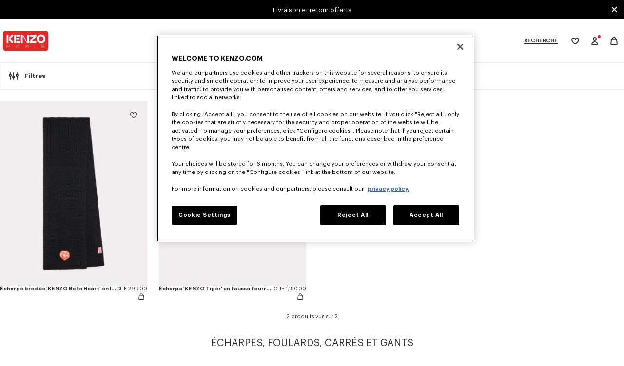

--- FILE ---
content_type: text/html;charset=UTF-8
request_url: https://www.kenzo.com/fr-ch/c-accessoires/echarpes-bonnets-gants
body_size: 41915
content:










<!DOCTYPE html>
<html lang="fr">
<head>
<meta charset=UTF-8>

<meta http-equiv="x-ua-compatible" content="ie=edge">

<meta name="viewport" content="width=device-width, initial-scale=1">


    <link rel="preconnect" href="https://media.kenzo.com"/>
    <link rel="preconnect" href="https://cdn.cookielaw.org"/>









    

    <!-- OneTrust Cookies Consent Notice start for kenzo.com -->
    <script src="https://cdn.cookielaw.org/scripttemplates/otSDKStub.js" data-document-language="true" type="text/javascript" charset="UTF-8" data-domain-script="bdf20fc7-add4-4d64-ac22-2f09e7f45e07-test" data-nosnippet="data-nosnippet"></script>
    <script type="text/javascript">
        function OptanonWrapper() { }
    </script>
    <!-- OneTrust Cookies Consent Notice end for kenzo.com -->



    <script> window.dataLayer = window.dataLayer || [];</script>
    

    <!-- Google Tag Manager -->
    <script>(function(w,d,s,l,i){w[l]=w[l]||[];w[l].push({'gtm.start':
    new Date().getTime(),event:'gtm.js'});var f=d.getElementsByTagName(s)[0],
    j=d.createElement(s),dl=l!='dataLayer'?'&l='+l:'';j.async=true;j.src=
    'https://www.googletagmanager.com/gtm.js?id='+i+dl;f.parentNode.insertBefore(j,f);
    })(window,document,'script','dataLayer', 'GTM-PX34GH5');</script>

    <script>
        var pageView = JSON.parse("\u007b\"event\"\u003a\"page\u005fview\"\u002c\"website\u005fcountry\"\u003a\"CH\"\u002c\"website\u005flanguage\"\u003a\"fr\"\u002c\"page\"\u003a\"\/fr\u002dch\/c\u002daccessoires\/echarpes\u002dbonnets\u002dgants\"\u002c\"page\u005ftype\"\u003a\"product\u0020list\u0020page\"\u002c\"top\u005fcategory\"\u003a\"accessories\"\u002c\"mid\u005fcategory\"\u003a\"Scarves\u0020And\u0020Gloves\"\u002c\"user\u005femail\"\u003a\"undefined\"\u002c\"user\u005fid\"\u003a\"undefined\"\u002c\"client\u005fstatus\"\u003a\"Not\u0020Client\"\u002c\"login\u005fstatus\"\u003a\"Not\u0020Logged\"\u002c\"customer\u005fgroup\"\u003a\"None\"\u002c\"currency\"\u003a\"CHF\"\u002c\"client\u005femail\u005foptin\u005fstatus\"\u003a\"undefined\"\u002c\"client\u005fmobile\u005foptin\u005fstatus\"\u003a\"undefined\"\u002c\"client\u005fenrich\u005foptin\u005fstatus\"\u003a\"undefined\"\u007d");
        for (var attr in pageView) {
            if (pageView[attr] === 'undefined') {
                pageView[attr] = undefined;
            }
        }
        window.dataLayer.push(pageView)
    </script>
    <!-- End Google Tag Manager -->






    
    
        


<link rel="preconnect" href="//cdn-eu.dynamicyield.com">
<link rel="preconnect" href="//st-eu.dynamicyield.com">
<link rel="preconnect" href="//rcom-eu.dynamicyield.com">
<link rel="dns-prefetch" href="//cdn-eu.dynamicyield.com">
<link rel="dns-prefetch" href="//st-eu.dynamicyield.com">
<link rel="dns-prefetch" href="//rcom-eu.dynamicyield.com">
<script type="text/javascript">
// <![CDATA[
window.DY = window.DY || {};
DY.recommendationContext = {
type: "CATEGORY",
lng: "fr_CH"
};
if(DY.recommendationContext.type != "OTHER" && DY.recommendationContext.type != "HOMEPAGE") {
var data = "accessories,scarves and gloves";
DY.recommendationContext.data = data.split(',');
}
// CUSTOM KENZO
DY.userActiveConsent = { accepted: false }
// ]]>
</script>
<script  type="text/javascript"src="//cdn-eu.dynamicyield.com/api/9879884/api_dynamic.js" id="DY_api_dynamic"></script>
<script  type="text/javascript"src="//cdn-eu.dynamicyield.com/api/9879884/api_static.js" id="DY_api_static"></script>
    




<title>Collection Écharpes et Gants | KENZO</title>
<meta name="description" content="D&eacute;couvrez nos &Eacute;charpes et Gants, imagin&eacute;s par Nigo sur le site Officiel KENZO. Paiement s&eacute;curis&eacute; et retours gratuits."/>
<meta name="keywords" content=""/>



    
        <meta property="og:type" content="website">
    

    
        <meta property="og:site_name" content="KENZO">
    

    
        <meta name="robots" content="index,follow">
    

    
        <meta property="og:url" content="https://www.kenzo.com/on/demandware.store/Sites-KENZO_XB-Site/fr_CH/__SYSTEM__Page-Render?cid=plp-access-scarves&amp;params=%7b%22custom%22%3a%22%7b%5c%22action%5c%22%3a%5c%22Search-Show%5c%22%2c%5c%22queryString%5c%22%3a%5c%22cgid%3daccess-scarves%5c%22%2c%5c%22locale%5c%22%3a%5c%22fr_CH%5c%22%2c%5c%22tracking_consent%5c%22%3anull%2c%5c%22csrf%5c%22%3a%7b%5c%22tokenName%5c%22%3a%5c%22csrf_token%5c%22%2c%5c%22token%5c%22%3a%5c%22NB4M-rHXHV4T-FRrMpQlwDwL93kHGc6EN372Vx11l03QbPboy0Ape45zCkUgg1IO6-vSSgQuHgLAFpPXZKwdO2LMLTAWTP6BA9BEP5E3OEMDIFt-Z1xmnBuq-ez0Qp-wsifb1DUsG-h7wF0POrKN2GuygCOu3KF1QT4MYqlsnWnRu5FwlSc%3d%5c%22%7d%2c%5c%22CurrentPageMetaData%5c%22%3a%7b%5c%22title%5c%22%3a%5c%22Sites-KENZO_XB-Site%5c%22%2c%5c%22description%5c%22%3a%5c%22%5c%22%2c%5c%22keywords%5c%22%3a%5c%22%5c%22%2c%5c%22pageMetaTags%5c%22%3a%5b%5d%7d%2c%5c%22enabledPlugins%5c%22%3a%7b%5c%22InStorePickup%5c%22%3atrue%2c%5c%22DataDownload%5c%22%3atrue%2c%5c%22GiftRegistry%5c%22%3atrue%2c%5c%22CommercePayments%5c%22%3afalse%2c%5c%22ApplePay%5c%22%3atrue%2c%5c%22ProductCompare%5c%22%3atrue%2c%5c%22Wishlist%5c%22%3atrue%7d%2c%5c%22eCommerceEnabled%5c%22%3atrue%2c%5c%22preconnectDomains%5c%22%3atrue%2c%5c%22currentCategoryId%5c%22%3a%5c%22access-scarves%5c%22%2c%5c%22currentPageClass%5c%22%3a%5c%22page-plp%5c%22%2c%5c%22pageInfo%5c%22%3a%7b%5c%22pageType%5c%22%3a%5c%22Product%20List%20Page%5c%22%2c%5c%22categoryId%5c%22%3a%5c%22access-scarves%5c%22%2c%5c%22topCategory%5c%22%3anull%2c%5c%22siteLocation%5c%22%3a%5c%22PLP%5c%22%7d%2c%5c%22hideSortingRules%5c%22%3afalse%2c%5c%22isCategorySearch%5c%22%3atrue%2c%5c%22seeXProducts%5c%22%3a%5c%22Voir%202%20produits%5c%22%2c%5c%22filtersTitle%5c%22%3a%5c%22Filtres%5c%22%2c%5c%22sortByTitle%5c%22%3a%5c%22Trier%20par%5c%22%2c%5c%22resetAllBtn%5c%22%3a%5c%22Effacer%20les%20filtres%5c%22%7d%22%2c%22aspect_attributes%22%3a%7b%22category%22%3a%22access-scarves%22%7d%7d&amp;vf=117eb17a51258647ed2fde10d1524837&amp;at=plp&amp;pt=productList">
    






    <script type="application/ld+json">{"@context":"https://schema.org/","@type":"BreadcrumbList","itemListElement":[{"@type":"ListItem","position":1,"name":"Home","item":"https://www.kenzo.com/fr-ch/accueil"},{"@type":"ListItem","position":2,"name":"ACCESSOIRES","item":"https://www.kenzo.com/fr-ch/accessoires"},{"@type":"ListItem","position":3,"name":"Écharpes et Gants","item":"https://www.kenzo.com/fr-ch/c-accessoires/echarpes-bonnets-gants"}]}</script>


<script type="application/ld+json">
	{
	"@context": "https://schema.org",
	"@type": "Organization",
	"name": "Kenzo",
	"description":"Kenzo is a French luxury fashion house founded in 1970 that produces clothing, accessories and shoes for Men, Women & Kids.",
	"legalName": "KENZO SA",
	"foundingDate":"1970",
	"vatID":"FR80402180194",
	"duns":"493260541",
	"url": "https://www.kenzo.com",
	"logo": "https://www.kenzo.com/on/demandware.static/-/Library-Sites-Kenzo-SharedLibrary/default/dw059b9a09/PAID_KENZO-LOGO_240x240.png",
	"sameAs": [
	"https://www.facebook.com/KENZOParis/",
	"https://www.instagram.com/kenzo/",
	"https://twitter.com/kenzo",
	"https://www.youtube.com/c/kenzo",
	"https://www.linkedin.com/company/kenzo-paris/",
	"https://www.pinterest.com/kenzoparis/",
	"https://www.tiktok.com/@kenzo",
	"https://discord.com/invite/YZ86H8Xr6S",
	"https://weibo.com/u/3082851643",
	"https://en.wikipedia.org/wiki/Kenzo_(brand)",
	"https://www.wikidata.org/wiki/Q895795" 
	],
	"contactPoint" : [
	   {
	      "@type" : "ContactPoint",
	      "email" : "customerservice@kenzo.com",
	      "telephone" : "+33173042058",
	      "contactType" : "customer service",
	           "hoursAvailable" : "Mo-Fr 09:30-17:30",
	      "areaServed" : ["FR","UK","US","IT","DE","DK","SE","NO","FI","ES","IE","NL","BE","EE","HK","TW","CA","AU","AT","KR","HR","CY","GR","HU","IS","IL","LE","LT","LV","MX","MC","MT","NZ","PH","PL","PT","CZ","RO","SG","SK","SI","CH","TH","TR","VN","ID","SA","AE"],
	      "availableLanguage" : ["English","French"]
	    }  ]
	}
</script>

<link rel="apple-touch-icon" href="/on/demandware.static/Sites-KENZO_XB-Site/-/default/dwdd358cc8/images/apple-touch-icon.png">



    <link href="/on/demandware.static/Sites-KENZO_XB-Site/-/default/dwc7f41b45/images/favicon.ico" rel="shortcut icon" />




    
    <link rel="preconnect" href="https://player.freecaster.com" />



<link rel="stylesheet" href="/on/demandware.static/Sites-KENZO_XB-Site/-/fr_CH/v1769165830716/css/global-kenzo.css" />


    <link rel="stylesheet" href="/on/demandware.static/Sites-KENZO_XB-Site/-/fr_CH/v1769165830716/css/pages/plp.css"  />










<link rel="preload" href="https://www.kenzo.com/on/demandware.static/Sites-KENZO_XB-Site/-/default/dwc3041aa2/fonts/Graphik-Regular.woff2" as="font" type="font/woff2" crossorigin/>
<link rel="preload" href="https://www.kenzo.com/on/demandware.static/Sites-KENZO_XB-Site/-/default/dw5012f999/fonts/Graphik-Semibold.woff2" as="font" type="font/woff2" crossorigin/>
<link rel="preload" href="https://www.kenzo.com/on/demandware.static/Sites-KENZO_XB-Site/-/default/dw34344f81/fonts/Graphik-Medium.woff2" as="font" type="font/woff2" crossorigin/>
<style>
    @font-face {
        font-family: "Graphik";
        font-display: swap;
        src:url("https://www.kenzo.com/on/demandware.static/Sites-KENZO_XB-Site/-/default/dwc3041aa2/fonts/Graphik-Regular.woff2") format("woff2"),
            url("https://www.kenzo.com/on/demandware.static/Sites-KENZO_XB-Site/-/default/dwbaf8e7a7/fonts/Graphik-Regular.woff") format("woff");
    }

    @font-face {
        font-family: "Graphik";
        font-weight: 500;
        font-display: swap;
        src:url("https://www.kenzo.com/on/demandware.static/Sites-KENZO_XB-Site/-/default/dw34344f81/fonts/Graphik-Medium.woff2") format("woff2"),
            url("https://www.kenzo.com/on/demandware.static/Sites-KENZO_XB-Site/-/default/dweba0dcea/fonts/Graphik-Medium.woff") format("woff");
    }

    @font-face {
        font-family: "Graphik";
        font-weight: 600;
        font-display: swap;
        src:url("https://www.kenzo.com/on/demandware.static/Sites-KENZO_XB-Site/-/default/dw5012f999/fonts/Graphik-Semibold.woff2") format("woff2"),
            url("https://www.kenzo.com/on/demandware.static/Sites-KENZO_XB-Site/-/default/dwb877cf12/fonts/Graphik-Semibold.woff") format("woff");
    }

    html, body {
        font-family: "Graphik", -apple-system, BlinkMacSystemFont, "Segoe UI", Roboto, Helvetica, Arial, sans-serif, "Apple Color Emoji", "Segoe UI Emoji", "Segoe UI Symbol";
    }
</style>



<script>
    window.GLOBAL_KZ = JSON.parse('{"langTag":"fr-CH","webpackPath":"/on/demandware.static/Sites-KENZO_XB-Site/-/fr_CH/v1769165830716/js/","addToWishlistUrl":"/on/demandware.store/Sites-KENZO_XB-Site/fr_CH/Wishlist-AddProduct","wishlistUrl":"/fr-ch/wishlist"}');
</script>


<script>
    document.addEventListener("DOMContentLoaded", () => {
        function initOneTrustConsent() {
            if (window.OneTrust && window.OneTrust.OnConsentChanged) {
                window.OneTrust.OnConsentChanged(() => {
                    var consentStatus = false;

                    if (typeof OptanonActiveGroups !== "undefined") {
                        consentStatus = OptanonActiveGroups.indexOf("C0002") !== -1;

                        DY.userActiveConsent = {
                            accepted: consentStatus
                        };

                        window.localStorage.setItem("userActiveConsent", consentStatus);

                        if (consentStatus && DY.dyid) {
                            document.cookie = "_dyid_server=" + DY.dyid + "; Path=/;";
                        } else {
                            document.cookie = '_dyid_server=; Path=/; expires=Thu, 01 Jan 1970 00:00:01 GMT;';
                        }

                        DYO.ActiveConsent.updateConsentAcceptedStatus(consentStatus);
                    }
                });
            } else {
                setTimeout(initOneTrustConsent, 500);
            }
        }

        initOneTrustConsent();
    });

</script>


<link rel="canonical" href="https://www.kenzo.com/fr-ch/c-accessoires/echarpes-bonnets-gants"/>




    <link rel="alternate" hreflang="en-US" href="https://www.kenzo.com/en-us/c-accessories/scarves-gloves-beanies" />

    <link rel="alternate" hreflang="es-US" href="https://www.kenzo.com/es-us/c-accesorios/bufandas-gorros-guantes" />

    <link rel="alternate" hreflang="de-AT" href="https://www.kenzo.com/de-at/c-accessoires/schals-mutzen-handschuhe" />

    <link rel="alternate" hreflang="en-CY" href="https://www.kenzo.com/en-cy/c-accessories/scarves-gloves-beanies" />

    <link rel="alternate" hreflang="en-EE" href="https://www.kenzo.com/en-ee/c-accessories/scarves-gloves-beanies" />

    <link rel="alternate" hreflang="en-FI" href="https://www.kenzo.com/en-fi/c-accessories/scarves-gloves-beanies" />

    <link rel="alternate" hreflang="en-GR" href="https://www.kenzo.com/en-gr/c-accessories/scarves-gloves-beanies" />

    <link rel="alternate" hreflang="en-IE" href="https://www.kenzo.com/en-ie/c-accessories/scarves-gloves-beanies" />

    <link rel="alternate" hreflang="en-LT" href="https://www.kenzo.com/en-lt/c-accessories/scarves-gloves-beanies" />

    <link rel="alternate" hreflang="en-LU" href="https://www.kenzo.com/en-lu/c-accessories/scarves-gloves-beanies" />

    <link rel="alternate" hreflang="fr-LU" href="https://www.kenzo.com/fr-lu/c-accessoires/echarpes-bonnets-gants" />

    <link rel="alternate" hreflang="en-LV" href="https://www.kenzo.com/en-lv/c-accessories/scarves-gloves-beanies" />

    <link rel="alternate" hreflang="en-MT" href="https://www.kenzo.com/en-mt/c-accessories/scarves-gloves-beanies" />

    <link rel="alternate" hreflang="en-NL" href="https://www.kenzo.com/en-nl/c-accessories/scarves-gloves-beanies" />

    <link rel="alternate" hreflang="en-PT" href="https://www.kenzo.com/en-pt/c-accessories/scarves-gloves-beanies" />

    <link rel="alternate" hreflang="en-SI" href="https://www.kenzo.com/en-si/c-accessories/scarves-gloves-beanies" />

    <link rel="alternate" hreflang="en-SK" href="https://www.kenzo.com/en-sk/c-accessories/scarves-gloves-beanies" />

    <link rel="alternate" hreflang="en-BE" href="https://www.kenzo.com/en-be/c-accessories/scarves-gloves-beanies" />

    <link rel="alternate" hreflang="fr-BE" href="https://www.kenzo.com/fr-be/c-accessoires/echarpes-bonnets-gants" />

    <link rel="alternate" hreflang="de-DE" href="https://www.kenzo.com/de-de/c-accessoires/schals-mutzen-handschuhe" />

    <link rel="alternate" hreflang="es-ES" href="https://www.kenzo.com/es-es/c-accesorios/bufandas-gorros-guantes" />

    <link rel="alternate" hreflang="fr-FR" href="https://www.kenzo.com/fr-fr/c-accessoires/echarpes-bonnets-gants" />

    <link rel="alternate" hreflang="en-FR" href="https://www.kenzo.com/en-fr/c-accessories/scarves-gloves-beanies" />

    <link rel="alternate" hreflang="en-GB" href="https://www.kenzo.com/en-gb/c-accessories/scarves-gloves-beanies" />

    <link rel="alternate" hreflang="en-HK" href="https://www.kenzo.com/en-hk/c-accessories/scarves-gloves-beanies" />

    <link rel="alternate" hreflang="it-IT" href="https://www.kenzo.com/it-it/c-accessori/sciarpe-berretti-guanti" />

    <link rel="alternate" hreflang="ja-JP" href="https://www.kenzo.com/ja-jp/c-accessories/bandanas-scarves" />

    <link rel="alternate" hreflang="en-SG" href="https://www.kenzo.com/en-sg/c-accessories/scarves-gloves-beanies" />

    <link rel="alternate" hreflang="en-TW" href="https://www.kenzo.com/en-tw/c-accessories/scarves-gloves-beanies" />

    <link rel="alternate" hreflang="en-HR" href="https://www.kenzo.com/en-hr/c-accessories/scarves-gloves-beanies" />

    <link rel="alternate" hreflang="en-AU" href="https://www.kenzo.com/en-au/c-accessories/scarves-gloves-beanies" />

    <link rel="alternate" hreflang="en-PH" href="https://www.kenzo.com/en-ph/c-accessories/scarves-gloves-beanies" />

    <link rel="alternate" hreflang="en-VN" href="https://www.kenzo.com/en-vn/c-accessories/scarves-gloves-beanies" />

    <link rel="alternate" hreflang="en-CZ" href="https://www.kenzo.com/en-cz/c-accessories/scarves-gloves-beanies" />

    <link rel="alternate" hreflang="en-RO" href="https://www.kenzo.com/en-ro/c-accessories/scarves-gloves-beanies" />

    <link rel="alternate" hreflang="en-PL" href="https://www.kenzo.com/en-pl/c-accessories/scarves-gloves-beanies" />

    <link rel="alternate" hreflang="en-NO" href="https://www.kenzo.com/en-no/c-accessories/scarves-gloves-beanies" />

    <link rel="alternate" hreflang="es-MX" href="https://www.kenzo.com/es-mx/c-accesorios/bufandas-gorros-guantes" />

    <link rel="alternate" hreflang="en-BG" href="https://www.kenzo.com/en-bg/c-accessories/scarves-gloves-beanies" />

    <link rel="alternate" hreflang="en-IS" href="https://www.kenzo.com/en-is/c-accessories/scarves-gloves-beanies" />

    <link rel="alternate" hreflang="en-KR" href="https://www.kenzo.com/en-kr/c-accessories/scarves-gloves-beanies" />

    <link rel="alternate" hreflang="en-MY" href="https://www.kenzo.com/en-my/c-accessories/scarves-gloves-beanies" />

    <link rel="alternate" hreflang="en-MX" href="https://www.kenzo.com/en-mx/c-accessories/scarves-gloves-beanies" />

    <link rel="alternate" hreflang="fr-CA" href="https://www.kenzo.com/fr-ca/c-accessoires/echarpes-bonnets-gants" />

    <link rel="alternate" hreflang="fr-CH" href="https://www.kenzo.com/fr-ch/c-accessoires/echarpes-bonnets-gants" />

    <link rel="alternate" hreflang="x-default" href="https://www.kenzo.com/en-int/c-accessories/scarves-gloves-beanies" />

    <link rel="alternate" hreflang="en-LB" href="https://www.kenzo.com/en-lb/c-accessories/scarves-gloves-beanies" />

    <link rel="alternate" hreflang="en-TH" href="https://www.kenzo.com/en-th/c-accessories/scarves-gloves-beanies" />

    <link rel="alternate" hreflang="en-CA" href="https://www.kenzo.com/en-ca/c-accessories/scarves-gloves-beanies" />

    <link rel="alternate" hreflang="en-ID" href="https://www.kenzo.com/en-id/c-accessories/scarves-gloves-beanies" />

    <link rel="alternate" hreflang="de-CH" href="https://www.kenzo.com/de-ch/c-accessoires/schals-mutzen-handschuhe" />

    <link rel="alternate" hreflang="en-CH" href="https://www.kenzo.com/en-ch/c-accessories/scarves-gloves-beanies" />

    <link rel="alternate" hreflang="en-AE" href="https://www.kenzo.com/en-ae/c-accessories/scarves-gloves-beanies" />

    <link rel="alternate" hreflang="en-IL" href="https://www.kenzo.com/en-il/c-accessories/scarves-gloves-beanies" />

    <link rel="alternate" hreflang="it-CH" href="https://www.kenzo.com/it-ch/c-accessori/sciarpe-berretti-guanti" />

    <link rel="alternate" hreflang="en-DK" href="https://www.kenzo.com/en-dk/c-accessories/scarves-gloves-beanies" />

    <link rel="alternate" hreflang="en-SA" href="https://www.kenzo.com/en-sa/c-accessories/scarves-gloves-beanies" />

    <link rel="alternate" hreflang="en-HU" href="https://www.kenzo.com/en-hu/c-accessories/scarves-gloves-beanies" />

    <link rel="alternate" hreflang="en-NZ" href="https://www.kenzo.com/en-nz/c-accessories/scarves-gloves-beanies" />

    <link rel="alternate" hreflang="en-SE" href="https://www.kenzo.com/en-se/c-accessories/scarves-gloves-beanies" />


<script type="text/javascript">//<!--
/* <![CDATA[ (head-active_data.js) */
var dw = (window.dw || {});
dw.ac = {
    _analytics: null,
    _events: [],
    _category: "",
    _searchData: "",
    _anact: "",
    _anact_nohit_tag: "",
    _analytics_enabled: "true",
    _timeZone: "Etc/UTC",
    _capture: function(configs) {
        if (Object.prototype.toString.call(configs) === "[object Array]") {
            configs.forEach(captureObject);
            return;
        }
        dw.ac._events.push(configs);
    },
	capture: function() { 
		dw.ac._capture(arguments);
		// send to CQ as well:
		if (window.CQuotient) {
			window.CQuotient.trackEventsFromAC(arguments);
		}
	},
    EV_PRD_SEARCHHIT: "searchhit",
    EV_PRD_DETAIL: "detail",
    EV_PRD_RECOMMENDATION: "recommendation",
    EV_PRD_SETPRODUCT: "setproduct",
    applyContext: function(context) {
        if (typeof context === "object" && context.hasOwnProperty("category")) {
        	dw.ac._category = context.category;
        }
        if (typeof context === "object" && context.hasOwnProperty("searchData")) {
        	dw.ac._searchData = context.searchData;
        }
    },
    setDWAnalytics: function(analytics) {
        dw.ac._analytics = analytics;
    },
    eventsIsEmpty: function() {
        return 0 == dw.ac._events.length;
    }
};
/* ]]> */
// -->
</script>
<script type="text/javascript">//<!--
/* <![CDATA[ (head-cquotient.js) */
var CQuotient = window.CQuotient = {};
CQuotient.clientId = 'bjwk-KENZO_XB';
CQuotient.realm = 'BJWK';
CQuotient.siteId = 'KENZO_XB';
CQuotient.instanceType = 'prd';
CQuotient.locale = 'fr_CH';
CQuotient.fbPixelId = '__UNKNOWN__';
CQuotient.activities = [];
CQuotient.cqcid='';
CQuotient.cquid='';
CQuotient.cqeid='';
CQuotient.cqlid='';
CQuotient.apiHost='api.cquotient.com';
/* Turn this on to test against Staging Einstein */
/* CQuotient.useTest= true; */
CQuotient.useTest = ('true' === 'false');
CQuotient.initFromCookies = function () {
	var ca = document.cookie.split(';');
	for(var i=0;i < ca.length;i++) {
	  var c = ca[i];
	  while (c.charAt(0)==' ') c = c.substring(1,c.length);
	  if (c.indexOf('cqcid=') == 0) {
		CQuotient.cqcid=c.substring('cqcid='.length,c.length);
	  } else if (c.indexOf('cquid=') == 0) {
		  var value = c.substring('cquid='.length,c.length);
		  if (value) {
		  	var split_value = value.split("|", 3);
		  	if (split_value.length > 0) {
			  CQuotient.cquid=split_value[0];
		  	}
		  	if (split_value.length > 1) {
			  CQuotient.cqeid=split_value[1];
		  	}
		  	if (split_value.length > 2) {
			  CQuotient.cqlid=split_value[2];
		  	}
		  }
	  }
	}
}
CQuotient.getCQCookieId = function () {
	if(window.CQuotient.cqcid == '')
		window.CQuotient.initFromCookies();
	return window.CQuotient.cqcid;
};
CQuotient.getCQUserId = function () {
	if(window.CQuotient.cquid == '')
		window.CQuotient.initFromCookies();
	return window.CQuotient.cquid;
};
CQuotient.getCQHashedEmail = function () {
	if(window.CQuotient.cqeid == '')
		window.CQuotient.initFromCookies();
	return window.CQuotient.cqeid;
};
CQuotient.getCQHashedLogin = function () {
	if(window.CQuotient.cqlid == '')
		window.CQuotient.initFromCookies();
	return window.CQuotient.cqlid;
};
CQuotient.trackEventsFromAC = function (/* Object or Array */ events) {
try {
	if (Object.prototype.toString.call(events) === "[object Array]") {
		events.forEach(_trackASingleCQEvent);
	} else {
		CQuotient._trackASingleCQEvent(events);
	}
} catch(err) {}
};
CQuotient._trackASingleCQEvent = function ( /* Object */ event) {
	if (event && event.id) {
		if (event.type === dw.ac.EV_PRD_DETAIL) {
			CQuotient.trackViewProduct( {id:'', alt_id: event.id, type: 'raw_sku'} );
		} // not handling the other dw.ac.* events currently
	}
};
CQuotient.trackViewProduct = function(/* Object */ cqParamData){
	var cq_params = {};
	cq_params.cookieId = CQuotient.getCQCookieId();
	cq_params.userId = CQuotient.getCQUserId();
	cq_params.emailId = CQuotient.getCQHashedEmail();
	cq_params.loginId = CQuotient.getCQHashedLogin();
	cq_params.product = cqParamData.product;
	cq_params.realm = cqParamData.realm;
	cq_params.siteId = cqParamData.siteId;
	cq_params.instanceType = cqParamData.instanceType;
	cq_params.locale = CQuotient.locale;
	
	if(CQuotient.sendActivity) {
		CQuotient.sendActivity(CQuotient.clientId, 'viewProduct', cq_params);
	} else {
		CQuotient.activities.push({activityType: 'viewProduct', parameters: cq_params});
	}
};
/* ]]> */
// -->
</script>




<script>(window.BOOMR_mq=window.BOOMR_mq||[]).push(["addVar",{"rua.upush":"false","rua.cpush":"false","rua.upre":"false","rua.cpre":"true","rua.uprl":"false","rua.cprl":"false","rua.cprf":"false","rua.trans":"SJ-d627b3a5-a4fc-4bc5-b991-da6d0c9ae032","rua.cook":"false","rua.ims":"false","rua.ufprl":"false","rua.cfprl":"true","rua.isuxp":"false","rua.texp":"norulematch","rua.ceh":"false","rua.ueh":"false","rua.ieh.st":"0"}]);</script>
                              <script>!function(e){var n="https://s.go-mpulse.net/boomerang/";if("False"=="True")e.BOOMR_config=e.BOOMR_config||{},e.BOOMR_config.PageParams=e.BOOMR_config.PageParams||{},e.BOOMR_config.PageParams.pci=!0,n="https://s2.go-mpulse.net/boomerang/";if(window.BOOMR_API_key="SQVAD-5J8EX-E4VBJ-BRQAA-CPBLV",function(){function e(){if(!r){var e=document.createElement("script");e.id="boomr-scr-as",e.src=window.BOOMR.url,e.async=!0,o.appendChild(e),r=!0}}function t(e){r=!0;var n,t,a,i,d=document,O=window;if(window.BOOMR.snippetMethod=e?"if":"i",t=function(e,n){var t=d.createElement("script");t.id=n||"boomr-if-as",t.src=window.BOOMR.url,BOOMR_lstart=(new Date).getTime(),e=e||d.body,e.appendChild(t)},!window.addEventListener&&window.attachEvent&&navigator.userAgent.match(/MSIE [67]\./))return window.BOOMR.snippetMethod="s",void t(o,"boomr-async");a=document.createElement("IFRAME"),a.src="about:blank",a.title="",a.role="presentation",a.loading="eager",i=(a.frameElement||a).style,i.width=0,i.height=0,i.border=0,i.display="none",o.appendChild(a);try{O=a.contentWindow,d=O.document.open()}catch(_){n=document.domain,a.src="javascript:var d=document.open();d.domain='"+n+"';void 0;",O=a.contentWindow,d=O.document.open()}if(n)d._boomrl=function(){this.domain=n,t()},d.write("<bo"+"dy onload='document._boomrl();'>");else if(O._boomrl=function(){t()},O.addEventListener)O.addEventListener("load",O._boomrl,!1);else if(O.attachEvent)O.attachEvent("onload",O._boomrl);d.close()}function a(e){window.BOOMR_onload=e&&e.timeStamp||(new Date).getTime()}if(!window.BOOMR||!window.BOOMR.version&&!window.BOOMR.snippetExecuted){window.BOOMR=window.BOOMR||{},window.BOOMR.snippetStart=(new Date).getTime(),window.BOOMR.snippetExecuted=!0,window.BOOMR.snippetVersion=14,window.BOOMR.url=n+"SQVAD-5J8EX-E4VBJ-BRQAA-CPBLV";var i=document.currentScript||document.getElementsByTagName("script")[0],o=i.parentNode,r=!1,d=document.createElement("link");if(d.relList&&"function"==typeof d.relList.supports&&d.relList.supports("preload")&&"as"in d)window.BOOMR.snippetMethod="p",d.href=window.BOOMR.url,d.rel="preload",d.as="script",d.addEventListener("load",e),d.addEventListener("error",function(){t(!0)}),setTimeout(function(){if(!r)t(!0)},3e3),BOOMR_lstart=(new Date).getTime(),o.appendChild(d);else t(!1);if(window.addEventListener)window.addEventListener("load",a,!1);else if(window.attachEvent)window.attachEvent("onload",a)}}(),"".length>0)if(e&&"performance"in e&&e.performance&&"function"==typeof e.performance.setResourceTimingBufferSize)e.performance.setResourceTimingBufferSize();!function(){if(BOOMR=e.BOOMR||{},BOOMR.plugins=BOOMR.plugins||{},!BOOMR.plugins.AK){var n="true"=="true"?1:0,t="",a="aod6rnqxhzlck2lvxgwa-f-8afe042b9-clientnsv4-s.akamaihd.net",i="false"=="true"?2:1,o={"ak.v":"39","ak.cp":"1630402","ak.ai":parseInt("1049769",10),"ak.ol":"0","ak.cr":8,"ak.ipv":4,"ak.proto":"h2","ak.rid":"5b62c0c","ak.r":47358,"ak.a2":n,"ak.m":"a","ak.n":"essl","ak.bpcip":"3.135.232.0","ak.cport":42902,"ak.gh":"23.208.24.228","ak.quicv":"","ak.tlsv":"tls1.3","ak.0rtt":"","ak.0rtt.ed":"","ak.csrc":"-","ak.acc":"","ak.t":"1769322924","ak.ak":"hOBiQwZUYzCg5VSAfCLimQ==lfn7FUBoD+DY6/fE7McetrBWwc3nQ/zQVjz8FBq46V2vc9+11ONIENGp9cjxkSjRgzkll2pwqJtESwsh07fZYBjv6/kuils3MMTAH7DC9qWuxTJZOxcqLBv5Mh6D42N0W4ZXdRLRpcsZwiZxME8ltGrbXI/c9rTc5JYz3Qr6y95/vECZu1VRRhucyxCQr1Lsdy2Mds1e5+HVPVC7yB5iGBrRhWTLiOugfe3UNxmYyFXT59WVZkPWXCj201hdfFJAI1VE8L9+4/VRLGAxQDpYyARwidnQsBPUUz2mfmWnybPkcNRmSPPp3dR6evcExGu20BJAPIsDhQrawO+VcshltJVKU3q+E5SPleyE+gF3FWRo7fZWc7C8F2AtvKbfT1adR3qsJW9NxKc9gKgbjArQN+oU9XWrbZ+wqjHnreRFCss=","ak.pv":"6","ak.dpoabenc":"","ak.tf":i};if(""!==t)o["ak.ruds"]=t;var r={i:!1,av:function(n){var t="http.initiator";if(n&&(!n[t]||"spa_hard"===n[t]))o["ak.feo"]=void 0!==e.aFeoApplied?1:0,BOOMR.addVar(o)},rv:function(){var e=["ak.bpcip","ak.cport","ak.cr","ak.csrc","ak.gh","ak.ipv","ak.m","ak.n","ak.ol","ak.proto","ak.quicv","ak.tlsv","ak.0rtt","ak.0rtt.ed","ak.r","ak.acc","ak.t","ak.tf"];BOOMR.removeVar(e)}};BOOMR.plugins.AK={akVars:o,akDNSPreFetchDomain:a,init:function(){if(!r.i){var e=BOOMR.subscribe;e("before_beacon",r.av,null,null),e("onbeacon",r.rv,null,null),r.i=!0}return this},is_complete:function(){return!0}}}}()}(window);</script></head>
<body>





    <!-- Google Tag Manager (noscript) -->
    <noscript><iframe src="https://www.googletagmanager.com/ns.html?id=GTM-PX34GH5"
    height="0" width="0" style="display:none;visibility:hidden"></iframe></noscript>
    <div is="o-gtm"></div>
    
        <input data-gtm-site-location type="hidden" value="PLP"/>
    
    <input data-gtm-page-view type="hidden" value="null"/>
    <input data-gtm-customer-data type="hidden" value="{&quot;user_email&quot;:&quot;undefined&quot;,&quot;user_id&quot;:&quot;undefined&quot;,&quot;client_status&quot;:&quot;Not Client&quot;,&quot;login_status&quot;:&quot;Not Logged&quot;}"/>
    
<!-- End Google Tag Manager (noscript) -->






<div is="o-minicart-cookie" data-reopening-delay="30"></div>


<div class="page page-plp" data-action="Search-Show" data-querystring="cgid=access-scarves">



<link rel="stylesheet" href="/on/demandware.static/Sites-KENZO_XB-Site/-/fr_CH/v1769165830716/css/globale/flags.css" />
<link rel="stylesheet" href="/on/demandware.static/Sites-KENZO_XB-Site/-/fr_CH/v1769165830716/css/globale/styles.css" />
<script type="text/javascript" id="globale-script-loader-data" src="/on/demandware.static/Sites-KENZO_XB-Site/-/fr_CH/v1769165830716/js/geScriptLoader.js">
{
  "action": "Globale-ScriptLoaderData",
  "queryString": "",
  "locale": "fr_CH",
  "clientJsUrl": "https://web.global-e.com/merchant/clientsdk/1331",
  "apiVersion": "2.1.4",
  "clientJsMerchantId": 1331,
  "clientSettings": "{\"AllowClientTracking\":{\"Value\":\"true\"},\"CDNEnabled\":{\"Value\":\"true\"},\"CheckoutContainerSuffix\":{\"Value\":\"Global-e_International_Checkout\"},\"FT_IsAnalyticsSDKEnabled\":{\"Value\":\"true\"},\"FullClientTracking\":{\"Value\":\"true\"},\"IsMonitoringMerchant\":{\"Value\":\"true\"},\"IsV2Checkout\":{\"Value\":\"true\"},\"SetGEInCheckoutContainer\":{\"Value\":\"true\"},\"ShowFreeShippingBanner\":{\"Value\":\"false\"},\"TabletAsMobile\":{\"Value\":\"false\"},\"AdScaleClientSDKURL\":{\"Value\":\"https://web.global-e.com/merchant/GetAdScaleClientScript?merchantId=1331\"},\"AmazonUICulture\":{\"Value\":\"en-GB\"},\"AnalyticsSDKCDN\":{\"Value\":\"https://globale-analytics-sdk.global-e.com/PROD/bundle.js\"},\"AnalyticsUrl\":{\"Value\":\"https://services.global-e.com/\"},\"BfGoogleAdsEnabled\":{\"Value\":\"false\"},\"BfGoogleAdsLifetimeInDays\":{\"Value\":\"30\"},\"CashbackServiceDomainUrl\":{\"Value\":\"https://finance-cashback.global-e.com\"},\"CDNUrl\":{\"Value\":\"https://webservices.global-e.com/\"},\"ChargeMerchantForPrepaidRMAOfReplacement\":{\"Value\":\"false\"},\"CheckoutCDNURL\":{\"Value\":\"https://webservices.global-e.com/\"},\"EnableReplaceUnsupportedCharactersInCheckout\":{\"Value\":\"false\"},\"Environment\":{\"Value\":\"PRODUCTION\"},\"FinanceServiceBaseUrl\":{\"Value\":\"https://finance-calculations.global-e.com\"},\"FT_AnalyticsSdkEnsureClientIdSynchronized\":{\"Value\":\"true\"},\"FT_BrowsingStartCircuitBreaker\":{\"Value\":\"true\"},\"FT_BrowsingStartEventInsteadOfPageViewed\":{\"Value\":\"true\"},\"FT_IsLegacyAnalyticsSDKEnabled\":{\"Value\":\"true\"},\"FT_IsShippingCountrySwitcherPopupAnalyticsEnabled\":{\"Value\":\"false\"},\"FT_IsWelcomePopupAnalyticsEnabled\":{\"Value\":\"false\"},\"FT_PostponePageViewToPageLoadComplete\":{\"Value\":\"true\"},\"FT_UseGlobalEEngineConfig\":{\"Value\":\"true\"},\"FT_UtmRaceConditionEnabled\":{\"Value\":\"true\"},\"GTM_ID\":{\"Value\":\"GTM-PWW94X2\"},\"InternalTrackingEnabled\":{\"Value\":\"false\"},\"InvoiceEditorURL\":{\"Value\":\"documents/invoice_editor\"},\"PixelAddress\":{\"Value\":\"https://utils.global-e.com\"},\"RangeOfAdditionalPaymentFieldsToDisplayIDs\":{\"Value\":\"[1,2,3,4,5,6,7,8,9,10,11,12,13,14,15,16,17,18,19,20]\"},\"ReconciliationServiceBaseUrl\":{\"Value\":\"https://finance-reconciliation-engine.global-e.com\"},\"RefundRMAReplacementShippingTypes\":{\"Value\":\"[2,3,4]\"},\"RefundRMAReplacementStatuses\":{\"Value\":\"[9,11,12]\"},\"TrackingV2\":{\"Value\":\"true\"},\"UseShopifyCheckoutForPickUpDeliveryMethod\":{\"Value\":\"false\"},\"MerchantIdHashed\":{\"Value\":\"mZkQ\"}}",
  "clientJsDomain": "https://web.global-e.com",
  "cookieDomain": "www.kenzo.com",
  "globaleOperatedCountry": true,
  "performFrontendSiteUrlRedirect": true,
  "getSiteRedirectUrl": "https://www.kenzo.com/on/demandware.store/Sites-KENZO_XB-Site/fr_CH/Globale-GetSiteRedirectUrl",
  "globaleConvertPriceUrl": "https://www.kenzo.com/on/demandware.store/Sites-KENZO_XB-Site/fr_CH/Globale-ConvertPrice",
  "globaleCartTokenUrl": "https://www.kenzo.com/on/demandware.store/Sites-KENZO_XB-Site/fr_CH/Globale-GetCartToken",
  "geoLocationCountry": {
    "countryCode": "US",
    "isCountryExists": true
  },
  "siteId": "KENZO_XB",
  "country": "CH",
  "currency": "CHF",
  "culture": "en-GB",
  "languageSwitcher": {
    "enabled": false
  },
  "allowedCurrencies": {
    "default": [
      "GBP",
      "EUR",
      "USD"
    ]
  }
}
</script>


<a href="#maincontent" class="skip" aria-label="Skip to main content">Skip to main content</a>
<a href="#footercontent" class="skip" aria-label="Skip to footer content">Skip to footer content</a>

	 


	


    

    
        <div is="m-header-banner" data-gtm-click-event="header" data-gtm-value="Header Banner Slot" data-cookie-duration="7">
            <div
                is="m-carrousel"
                class="swiper-container auto-init"
                data-fade="true"
                data-a11y-slide-prev="a11y.slide.previous"
                data-a11y-slide-next="a11y.slide.next"
                data-autoplay-delay="4000"
            >
                <div class="swiper-wrapper">
                    
                        


    
    
        
        
        <div class="swiper-slide" style="background: #000">
            
            <div class="content d-flex">
                
                <div class="htmlcontent">
                    <span style="color: #FFFFFF">
                        <p style="text-align: center;">Livraison et retour offerts</br>
                    </span>
                </div>
                
                
            </div>
        </div>
    


                    
                </div>

                
            </div>
            <button type="button" class="close" aria-label="Close header banner">
                <svg role="img" class="icon" width="24" height="24" viewBox="0 0 24 24" fill="none" xmlns="http://www.w3.org/2000/svg" focusable="false" aria-hidden="true">
    <path fill-rule="evenodd" clip-rule="evenodd" fill="currentColor" d="M8.60062 6.55022C8.2101 6.15969 7.57693 6.15969 7.18641 6.55022C6.79588 6.94074 6.79588 7.57391 7.18641 7.96443L10.7219 11.4999L7.18633 15.0355C6.7958 15.426 6.7958 16.0592 7.18633 16.4497C7.57685 16.8402 8.21002 16.8402 8.60054 16.4497L12.1361 12.9141L15.6717 16.4497C16.0622 16.8402 16.6954 16.8402 17.0859 16.4497C17.4764 16.0592 17.4764 15.426 17.0859 15.0355L13.5503 11.4999L17.0858 7.96443C17.4763 7.57391 17.4763 6.94074 17.0858 6.55022C16.6953 6.1597 16.0621 6.1597 15.6716 6.55022L12.1361 10.0857L8.60062 6.55022Z"/>
</svg>

            </button>
        </div>
    

 
	



<div id="o-navigation-trigger"></div>
<header
    is="o-navigation"
    data-current-page="category-access-scarves"
    data-current-level="0"
    data-mouse-hovering="false"
    
    
>
    
    

<input type="hidden" name="wishlistPids" id="wishlistPids" value="[]"/>


    
    <nav>
        
            


<a class="header-logo" href="https://www.kenzo.com/fr-ch/accueil" title="Site officiel KENZO" data-gtm-click-event="header" data-gtm-value="Logo Kenzo">
    
        
        <svg role="img" width="107" height="55" viewBox="0 0 107 55" xmlns="http://www.w3.org/2000/svg" aria-hidden="true"><title>Kenzo Logo</title><path d="M107 0H0v54.227H107V0Z" fill="#fff"/><path d="M37.358 36.522a.104.104 0 0 0-.09-.05h-.39a.105.105 0 0 0-.092.052l-1.881 3.24c-.042.07.01.16.09.16h4.187a.105.105 0 0 0 .09-.16l-1.914-3.242ZM58.423 36.522h-3.807a.1.1 0 0 0-.1.1v2.082a.1.1 0 0 0 .1.1h3.418c.56 0 .938-.07 1.129-.211.19-.14.287-.478.287-1.01 0-.392-.074-.668-.219-.825-.145-.158-.415-.236-.808-.236ZM18.524 36.549h-3.99a.106.106 0 0 0-.105.105v2.182c0 .059.047.106.105.106h3.585c.588 0 .983-.074 1.183-.22.2-.148.3-.501.3-1.06 0-.411-.077-.7-.23-.864-.153-.166-.434-.25-.848-.25Z" fill="#E52729"/><path d="M95.096 6.01H11.904a5.725 5.725 0 0 0-5.725 5.724v30.762a5.725 5.725 0 0 0 5.725 5.724h83.19a5.725 5.725 0 0 0 5.725-5.724V11.734a5.722 5.722 0 0 0-5.723-5.725ZM20.272 38.516c-.047.259-.14.459-.277.6-.138.142-.31.246-.518.314-.205.068-.515.102-.926.102h-4.016a.106.106 0 0 0-.106.105v2.093a.105.105 0 0 1-.106.106h-.504a.106.106 0 0 1-.106-.106v-5.677c0-.058.048-.105.106-.105h4.775c.642 0 1.093.119 1.355.356.263.238.393.678.393 1.32.002.336-.023.634-.07.892Zm20.857 3.318h-.573a.104.104 0 0 1-.091-.05l-.72-1.222a.104.104 0 0 0-.09-.05h-5.124a.105.105 0 0 0-.09.052l-.708 1.22a.105.105 0 0 1-.09.052h-.593a.105.105 0 0 1-.091-.158L36.313 36a.104.104 0 0 1 .09-.05h1.344c.038 0 .072.018.09.05l3.383 5.678c.041.067-.01.156-.09.156Zm18.96-3.437c-.045.248-.133.438-.265.572a1.205 1.205 0 0 1-.493.298c-.138.046-.425.074-.696.09a.1.1 0 0 0-.08.154l1.42 2.169a.1.1 0 0 1-.084.154h-.44a.097.097 0 0 1-.082-.045l-1.557-2.378a.101.101 0 0 0-.083-.045H54.62a.1.1 0 0 0-.1.1v2.268a.1.1 0 0 1-.1.1h-.481a.1.1 0 0 1-.1-.1V36.05a.1.1 0 0 1 .1-.1h4.556c.611 0 1.042.113 1.29.341.25.227.376.648.376 1.259a5.082 5.082 0 0 1-.071.85Zm13.384 3.333a.106.106 0 0 1-.106.106h-.504a.105.105 0 0 1-.105-.106v-5.677c0-.058.047-.105.105-.105h.504c.059 0 .106.047.106.105v5.677Zm18.8-.7c-.113.24-.306.423-.576.544a3.003 3.003 0 0 1-.955.23c-.366.034-.664.051-1.098.051h-.351c-.434 0-.75-.004-.963-.013-.215-.01-.547-.044-.987-.102-.453-.06-.783-.225-.978-.485-.122-.163-.203-.397-.249-.704a.103.103 0 0 1 .102-.117h.584c.049 0 .092.036.1.083.01.07.026.13.045.18.047.13.177.23.385.292.219.068.519.113.889.134.368.02.742.032 1.106.032.589 0 .989-.027 1.389-.078.394-.05.664-.143.804-.279.138-.134.208-.358.208-.67 0-.392-.087-.642-.261-.744-.183-.107-.5-.16-.942-.16h-1.202l-1.527-.041c-.542 0-.966-.106-1.264-.318-.304-.213-.457-.579-.457-1.083 0-.392.064-.727.192-.99.13-.27.353-.467.663-.582.3-.111.66-.185 1.066-.217.404-.032.86-.047 1.36-.047.422 0 .614.003.8.013.182.01.48.036.905.081.429.045.763.202.993.466.104.121.185.27.242.45.02.066-.027.135-.097.135h-.628a.103.103 0 0 1-.089-.053.461.461 0 0 0-.196-.184c-.115-.059-.329-.108-.634-.148a9.919 9.919 0 0 0-1.206-.058h-.138c-.374 0-.868.017-1.267.05-.394.035-.683.091-.858.169-.168.073-.278.175-.323.3-.05.132-.074.294-.074.483 0 .332.09.56.263.676.18.12.453.18.804.18h1.966c.227 0 .33.005.52.008.184.006.462.029.828.068.377.042.685.176.917.402.234.229.353.617.353 1.157.004.357-.053.655-.164.89Z" fill="#E52629"/><path d="M19.302 38.721c-.2.147-.595.22-1.183.22h-3.584a.105.105 0 0 1-.106-.105v-2.182c0-.058.047-.105.106-.105h3.99c.41 0 .694.083.847.247.153.164.23.453.23.864 0 .56-.1.914-.3 1.061Zm-.706-2.772h-4.775a.105.105 0 0 0-.105.105v5.677c0 .059.047.106.105.106h.504a.105.105 0 0 0 .106-.106v-2.093c0-.058.047-.105.106-.105h4.016c.411 0 .72-.034.926-.102.206-.068.378-.172.518-.314.137-.141.23-.341.277-.6.047-.258.07-.557.07-.89 0-.642-.13-1.082-.393-1.32-.262-.24-.715-.358-1.355-.358ZM59.165 38.593c-.19.14-.566.211-1.129.211h-3.418a.1.1 0 0 1-.1-.1v-2.082a.1.1 0 0 1 .1-.1h3.807c.393 0 .663.08.808.236.145.157.219.432.219.825-.002.532-.096.87-.287 1.01Zm-5.23 3.242h.481a.1.1 0 0 0 .1-.1v-2.268a.1.1 0 0 1 .1-.1h3.109c.034 0 .066.017.083.045l1.557 2.378c.019.028.05.045.083.045h.442a.1.1 0 0 0 .083-.155l-1.42-2.168a.1.1 0 0 1 .08-.155c.27-.013.558-.043.696-.089.196-.064.36-.164.493-.298.132-.134.22-.324.266-.572.045-.247.068-.53.068-.85 0-.612-.125-1.031-.376-1.26-.249-.226-.68-.341-1.29-.341h-4.557a.1.1 0 0 0-.1.1v5.686a.103.103 0 0 0 .102.102ZM34.905 39.763l1.881-3.24a.106.106 0 0 1 .091-.054h.39c.038 0 .072.02.091.051l1.914 3.24a.105.105 0 0 1-.09.16h-4.187c-.08.001-.13-.087-.09-.157ZM36.315 36 32.96 41.68c-.042.07.01.158.09.158h.593c.038 0 .072-.02.09-.053l.708-1.219a.105.105 0 0 1 .091-.053h5.124c.038 0 .072.019.09.051l.72 1.221a.104.104 0 0 0 .09.051h.574a.105.105 0 0 0 .09-.158l-3.381-5.678a.104.104 0 0 0-.09-.05h-1.343c-.04 0-.073.02-.092.052ZM72.863 41.835h.504a.106.106 0 0 0 .106-.105v-5.678a.105.105 0 0 0-.106-.105h-.504a.105.105 0 0 0-.105.105v5.678c0 .058.047.105.105.105ZM91.169 38.587a11.67 11.67 0 0 0-.829-.068 14.57 14.57 0 0 0-.519-.007h-1.964c-.353 0-.623-.06-.805-.182-.173-.115-.262-.343-.262-.675 0-.189.025-.351.074-.483.047-.125.155-.225.323-.3.175-.078.464-.135.858-.169.397-.034.893-.05 1.267-.05h.138c.49 0 .896.02 1.206.058.305.04.517.089.634.147.08.04.145.1.196.185a.103.103 0 0 0 .089.053h.628c.07 0 .117-.068.096-.136a1.25 1.25 0 0 0-.241-.449c-.23-.264-.563-.42-.993-.466a18.831 18.831 0 0 0-.906-.081c-.185-.01-.377-.014-.8-.014-.498 0-.957.015-1.359.048a3.912 3.912 0 0 0-1.066.217c-.31.115-.534.31-.663.581-.128.264-.192.598-.192.99 0 .505.153.87.456 1.084.297.21.723.317 1.265.317l1.527.042h1.202c.444 0 .76.054.942.16.173.102.26.351.26.744 0 .311-.07.536-.207.67-.14.134-.41.228-.804.28-.402.05-.802.077-1.39.077-.366 0-.737-.012-1.105-.032a3.875 3.875 0 0 1-.89-.135c-.207-.064-.337-.162-.384-.292a1.076 1.076 0 0 1-.046-.18.1.1 0 0 0-.1-.082h-.583a.103.103 0 0 0-.102.117c.045.307.129.54.25.704.194.26.524.424.977.485.44.058.772.092.987.102.213.009.528.013.963.013h.35c.435 0 .733-.017 1.1-.051.369-.034.69-.112.954-.23.27-.121.463-.304.576-.544.111-.236.168-.534.168-.885 0-.54-.12-.929-.353-1.157-.236-.229-.546-.364-.923-.406Z" fill="#44883F"/><path d="M85.796 32.325c-5.104 0-9.256-4.153-9.256-9.256 0-5.103 4.152-9.255 9.255-9.255 5.104 0 9.256 4.152 9.256 9.255 0 5.104-4.152 9.256-9.255 9.256Zm0-14.554a5.303 5.303 0 0 0-5.298 5.298 5.303 5.303 0 0 0 5.297 5.298 5.303 5.303 0 0 0 5.298-5.298 5.303 5.303 0 0 0-5.297-5.298ZM29.596 31.819c0 .106.085.19.19.19h3.558a.19.19 0 0 0 .19-.19V14.33a.19.19 0 0 0-.19-.191h-3.558a.19.19 0 0 0-.19.19V31.82ZM34.407 14.14a.19.19 0 0 0-.191.19v3.558c0 .106.085.19.19.19h7.633a.19.19 0 0 0 .19-.19v-3.557a.19.19 0 0 0-.19-.191h-7.632ZM34.407 21.082a.19.19 0 0 0-.191.19v3.558c0 .106.085.19.19.19h6.32a.19.19 0 0 0 .19-.19v-3.558a.19.19 0 0 0-.19-.19h-6.32ZM34.407 28.073a.19.19 0 0 0-.191.19v3.558c0 .105.085.19.19.19h7.633a.19.19 0 0 0 .19-.19v-3.558a.19.19 0 0 0-.19-.19h-7.632ZM60.084 14.14h-3.558a.19.19 0 0 0-.19.19v15.673L48.358 15a.192.192 0 0 0-.259-.08l-.619.329v-.92a.19.19 0 0 0-.19-.19h-3.558a.19.19 0 0 0-.19.19v17.49c0 .105.084.19.19.19h3.558a.19.19 0 0 0 .19-.19V16.145l7.978 15.005a.192.192 0 0 0 .259.08l.619-.33v.92c0 .105.085.19.19.19h3.558a.19.19 0 0 0 .19-.19V14.33a.19.19 0 0 0-.19-.19ZM75.872 17.888v-3.557a.19.19 0 0 0-.19-.191H61.778a.19.19 0 0 0-.19.19v3.558c0 .106.084.19.19.19h9.163l-7.978 7.979a.193.193 0 0 0 0 .27l1.746 1.745h-2.931a.19.19 0 0 0-.19.191v3.558c0 .105.084.19.19.19H75.68a.19.19 0 0 0 .19-.19v-3.558a.19.19 0 0 0-.19-.19h-9.163l7.978-7.978a.193.193 0 0 0 0-.27l-1.746-1.746h2.931c.104 0 .19-.085.19-.19ZM13.716 31.819c0 .106.084.19.19.19h3.558a.19.19 0 0 0 .19-.19V14.33a.19.19 0 0 0-.19-.191h-3.558a.19.19 0 0 0-.19.19V31.82ZM28.227 29.822l-6.747-6.747 6.738-6.738a.193.193 0 0 0 0-.27l-2.516-2.516a.193.193 0 0 0-.27 0l-7.066 7.066a.193.193 0 0 0 0 .27l2.185 2.186-2.185 2.186a.192.192 0 0 0 0 .27l7.076 7.075a.193.193 0 0 0 .27 0l2.515-2.516a.185.185 0 0 0 0-.266Z" fill="#fff"/></svg>
        <span class="sr-only">Site officiel KENZO</span>
    
</a>

        
        <div id="nav-level-1" class="level-list level-1">
            <div class="mobile-search d-md-none">
                <button is="a-btn" class="btn-fake-input btn-full has-icon i-search" data-target="#o-sidebar-search" data-set-active>
                    <span>Recherche</span>
                </button>
            </div>
            <div class="catalog-and-secondary">
                <div class="catalog">
                    


<ul id="mainNavigation">
    
	 

	
    
        
            
            
















<li class="level-item level-1-item">
    <div class="level-1-inner">
        <a
            class="level-link level-1-link "
            style=""
            href="https://www.kenzo.com/fr-ch/fw26-collection-lookbook.html"
            id="category-n-1-fw26-collection"
            data-gtm-click-event="menu"
            data-gtm-value="FALL-WINTER 2026"
        >
            <span>AUTOMNE-HIVER 2026</span>
        </a>
        
            <button type="button" class="nav-expand-btn">
                <svg class="icon" width="24" height="24" viewBox="0 0 24 24" fill="none" xmlns="http://www.w3.org/2000/svg">
<path
    fill-rule="evenodd" clip-rule="evenodd" fill="currentColor"
    d="M12.7078 16.7072C12.3172 17.0977 11.6841 17.0977 11.2935 16.7072L5.29349 10.7071C4.90297 10.3166 4.90297 9.68342 5.29349 9.29289C5.68401 8.90237 6.31718 8.90237 6.7077 9.29289L12.0007 14.5858L17.2936 9.29289C17.6841 8.90237 18.3173 8.90237 18.7078 9.29289C19.0983 9.68342 19.0983 10.3166 18.7078 10.7071L12.7078 16.7072Z"/>
</svg>

                <span class="sr-only">Sous-cat&eacute;gorie AUTOMNE-HIVER 2026</span>
            </button>
        
    </div>

    
        


<ul
    id="nav-level-2-n-1-fw26-collection"
    class="level-list level-2 "
    aria-hidden="true"
>
    
    
        <li class="d-md-none">
            <button class="back-link t-body-bold t-uppercase" aria-label="Go back to parent category AUTOMNE-HIVER 2026">
                <svg xmlns="http://www.w3.org/2000/svg" width="24" height="24" fill="none"><path fill="currentColor" fill-rule="evenodd" d="M9.464 12.207a1 1 0 0 1 0-1.414l2.829-2.829a1 1 0 1 1 1.414 1.415L11.586 11.5l2.121 2.121a1 1 0 0 1-1.414 1.415l-2.829-2.829Z" clip-rule="evenodd"/></svg>
                <span>AUTOMNE-HIVER 2026</span>
            </button>
        </li>
    
    
    
        
            
                
                
                
                
                
                
                
                
                
                <li class="level-item level-2-item">
                    
                        <a
                            id="category-n-1-fw26-collection_col1"
                            class="level-link "
                            style=""
                            href="https://www.kenzo.com/fr-ch/fw26-collection-lookbook.html"
                            
                                data-gtm-click-event="menu"
                                data-gtm-value="FALL-WINTER 2026 &gt; FALL-WINTER 2026 LOOKBOOK"
                            
                        >
                            <span>LOOKBOOK AUTOMNE-HIVER 2026</span>
                        </a>
                    

                    
                </li>
            
        
            
                
                
                
                
                
                
                
                
                
                <li class="level-item level-2-item">
                    
                        <a
                            id="category-n-1-fw26-collection_col2"
                            class="level-link "
                            style=""
                            href="https://www.kenzo.com/fr-ch/maison-kenzo-takada.html"
                            
                                data-gtm-click-event="menu"
                                data-gtm-value="FALL-WINTER 2026 &gt; KENZO TAKADA'S HOUSE"
                            
                        >
                            <span>MAISON DE KENZO TAKADA</span>
                        </a>
                    

                    
                </li>
            
        
    
    
    
</ul>

    
</li>

        
            
            
















<li class="level-item level-1-item">
    <div class="level-1-inner">
        <a
            class="level-link level-1-link "
            style=""
            href="https://www.kenzo.com/fr-ch/c-nouveautes/homme-2"
            id="category-n1-new-in"
            data-gtm-click-event="menu"
            data-gtm-value="NEW IN"
        >
            <span>NOUVEAUT&Eacute;S</span>
        </a>
        
            <button type="button" class="nav-expand-btn">
                <svg class="icon" width="24" height="24" viewBox="0 0 24 24" fill="none" xmlns="http://www.w3.org/2000/svg">
<path
    fill-rule="evenodd" clip-rule="evenodd" fill="currentColor"
    d="M12.7078 16.7072C12.3172 17.0977 11.6841 17.0977 11.2935 16.7072L5.29349 10.7071C4.90297 10.3166 4.90297 9.68342 5.29349 9.29289C5.68401 8.90237 6.31718 8.90237 6.7077 9.29289L12.0007 14.5858L17.2936 9.29289C17.6841 8.90237 18.3173 8.90237 18.7078 9.29289C19.0983 9.68342 19.0983 10.3166 18.7078 10.7071L12.7078 16.7072Z"/>
</svg>

                <span class="sr-only">Sous-cat&eacute;gorie NOUVEAUT&Eacute;S</span>
            </button>
        
    </div>

    
        


<ul
    id="nav-level-2-n1-new-in"
    class="level-list level-2 "
    aria-hidden="true"
>
    
    
        <li class="d-md-none">
            <button class="back-link t-body-bold t-uppercase" aria-label="Go back to parent category NOUVEAUT&Eacute;S">
                <svg xmlns="http://www.w3.org/2000/svg" width="24" height="24" fill="none"><path fill="currentColor" fill-rule="evenodd" d="M9.464 12.207a1 1 0 0 1 0-1.414l2.829-2.829a1 1 0 1 1 1.414 1.415L11.586 11.5l2.121 2.121a1 1 0 0 1-1.414 1.415l-2.829-2.829Z" clip-rule="evenodd"/></svg>
                <span>NOUVEAUT&Eacute;S</span>
            </button>
        </li>
    
    
    
        
            
                
                
                
                
                
                
                
                
                
                <li class="level-item level-2-item">
                    
                        <a
                            id="category-n1-new-in_col1"
                            class="level-link "
                            style=""
                            href="https://www.kenzo.com/fr-ch/c-nouveautes/homme-2"
                            
                                data-gtm-click-event="menu"
                                data-gtm-value="NEW IN &gt; MEN'S NEW IN"
                            
                        >
                            <span>NOUVEAUT&Eacute;S HOMME</span>
                        </a>
                    

                    
                </li>
            
        
            
                
                
                
                
                
                
                
                
                
                <li class="level-item level-2-item">
                    
                        <a
                            id="category-n1-new-in_col2"
                            class="level-link "
                            style=""
                            href="https://www.kenzo.com/fr-ch/c-nouveautes/femme-2"
                            
                                data-gtm-click-event="menu"
                                data-gtm-value="NEW IN &gt; WOMEN'S NEW IN"
                            
                        >
                            <span>NOUVEAUT&Eacute;S FEMME</span>
                        </a>
                    

                    
                </li>
            
        
            
                
                
                
                
                
                
                
                
                
                <li class="level-item level-2-item">
                    
                        <a
                            id="category-n1-new-in_col3"
                            class="level-link "
                            style=""
                            href="https://www.kenzo.com/fr-ch/c-enfant/voir-tout"
                            
                                data-gtm-click-event="menu"
                                data-gtm-value="NEW IN &gt; KIDS' NEW IN"
                            
                        >
                            <span>NOUVEAUT&Eacute;S ENFANTS</span>
                        </a>
                    

                    
                </li>
            
        
            
                
                
                
                
                
                
                
                
                
                <li class="level-item level-2-item">
                    
                        <a
                            id="category-n1-new-in_col4"
                            class="level-link "
                            style=""
                            href="https://www.kenzo.com/fr-ch/lunar-new-year-2"
                            
                                data-gtm-click-event="menu"
                                data-gtm-value="NEW IN &gt; LUNAR NEW YEAR"
                            
                        >
                            <span>LUNAR NEW YEAR</span>
                        </a>
                    

                    
                </li>
            
        
    
    
    
</ul>

    
</li>

        
            
            
















<li class="level-item level-1-item">
    <div class="level-1-inner">
        <a
            class="level-link level-1-link "
            style=""
            href="https://www.kenzo.com/fr-ch/c-homme/voir-tout"
            id="category-n1-men"
            data-gtm-click-event="menu"
            data-gtm-value="MEN"
        >
            <span>HOMME</span>
        </a>
        
            <button type="button" class="nav-expand-btn">
                <svg class="icon" width="24" height="24" viewBox="0 0 24 24" fill="none" xmlns="http://www.w3.org/2000/svg">
<path
    fill-rule="evenodd" clip-rule="evenodd" fill="currentColor"
    d="M12.7078 16.7072C12.3172 17.0977 11.6841 17.0977 11.2935 16.7072L5.29349 10.7071C4.90297 10.3166 4.90297 9.68342 5.29349 9.29289C5.68401 8.90237 6.31718 8.90237 6.7077 9.29289L12.0007 14.5858L17.2936 9.29289C17.6841 8.90237 18.3173 8.90237 18.7078 9.29289C19.0983 9.68342 19.0983 10.3166 18.7078 10.7071L12.7078 16.7072Z"/>
</svg>

                <span class="sr-only">Sous-cat&eacute;gorie HOMME</span>
            </button>
        
    </div>

    
        


<ul
    id="nav-level-2-n1-men"
    class="level-list level-2 "
    aria-hidden="true"
>
    
    
        <li class="d-md-none">
            <button class="back-link t-body-bold t-uppercase" aria-label="Go back to parent category HOMME">
                <svg xmlns="http://www.w3.org/2000/svg" width="24" height="24" fill="none"><path fill="currentColor" fill-rule="evenodd" d="M9.464 12.207a1 1 0 0 1 0-1.414l2.829-2.829a1 1 0 1 1 1.414 1.415L11.586 11.5l2.121 2.121a1 1 0 0 1-1.414 1.415l-2.829-2.829Z" clip-rule="evenodd"/></svg>
                <span>HOMME</span>
            </button>
        </li>
    
    
    
        
            
                
                
                
                
                
                
                
                
                
                <li class="level-item level-2-item">
                    
                        <a
                            id="category-n1-men_col1"
                            class="level-link "
                            style=""
                            href="https://www.kenzo.com/fr-ch/c-nouveautes/homme-2"
                            
                                data-gtm-click-event="menu"
                                data-gtm-value="MEN &gt; NEW IN"
                            
                        >
                            <span>NOUVEAUT&Eacute;S</span>
                        </a>
                    

                    
                </li>
            
        
            
                
                
                
                
                
                
                
                
                
                <li class="level-item level-2-item">
                    
                        <a
                            id="category-n1-men_col2"
                            class="level-link "
                            style=""
                            href="#"
                            
                        >
                            <span>PR&Ecirc;T-&Agrave;-PORTER</span>
                        </a>
                    

                    
                        
                        
                        
                        





<ul
    id="nav-level-3-n1-men_col2"
    class="level-list level-3"
    aria-hidden="true"
>
    
    
        <li class="d-md-none">
            <button class="back-link t-body-bold t-uppercase" aria-label="Go back to parent category PR&Ecirc;T-&Agrave;-PORTER">
                <svg xmlns="http://www.w3.org/2000/svg" width="24" height="24" fill="none"><path fill="currentColor" fill-rule="evenodd" d="M9.464 12.207a1 1 0 0 1 0-1.414l2.829-2.829a1 1 0 1 1 1.414 1.415L11.586 11.5l2.121 2.121a1 1 0 0 1-1.414 1.415l-2.829-2.829Z" clip-rule="evenodd"/></svg>
                <span>PR&Ecirc;T-&Agrave;-PORTER</span>
            </button>
        </li>
    
    
    
        
            
                

                
                
                
                

                
                
                
                

                <li class="level-item level-3-itemhas-no-submenu">
                    
                        <a
                            href="/fr-ch/c-homme/voir-tout"
                            id="category-men-see-all-"
                            class="level-link "
                            style=""
                            
                                data-gtm-click-event="menu"
                                data-gtm-value="MEN &gt; See all"
                            
                        >
                            <span>Voir tout</span>
                        </a>
                    

                    
                </li>
            
        
            
                

                
                
                
                

                
                
                
                

                <li class="level-item level-3-itemhas-no-submenu">
                    
                        <a
                            href="/fr-ch/c-homme/tshirts"
                            id="category-men-t-shirts"
                            class="level-link "
                            style=""
                            
                                data-gtm-click-event="menu"
                                data-gtm-value="MEN &gt; T-shirts and Polos"
                            
                        >
                            <span>T-shirts et Polos</span>
                        </a>
                    

                    
                </li>
            
        
            
                

                
                
                
                

                
                
                
                

                <li class="level-item level-3-itemhas-no-submenu">
                    
                        <a
                            href="/fr-ch/c-homme/pulls"
                            id="category-men-knitwear"
                            class="level-link "
                            style=""
                            
                                data-gtm-click-event="menu"
                                data-gtm-value="MEN &gt; Knitwear"
                            
                        >
                            <span>Pulls et Cardigans</span>
                        </a>
                    

                    
                </li>
            
        
            
                

                
                
                
                

                
                
                
                

                <li class="level-item level-3-itemhas-no-submenu">
                    
                        <a
                            href="/fr-ch/c-homme/vestes"
                            id="category-men-coats-jackets"
                            class="level-link "
                            style=""
                            
                                data-gtm-click-event="menu"
                                data-gtm-value="MEN &gt; Jackets and Coats"
                            
                        >
                            <span>Vestes et Manteaux</span>
                        </a>
                    

                    
                </li>
            
        
            
                

                
                
                
                

                
                
                
                

                <li class="level-item level-3-itemhas-no-submenu">
                    
                        <a
                            href="/fr-ch/c-homme/sweatshirts-hoodies"
                            id="category-men-sweatshirts"
                            class="level-link "
                            style=""
                            
                                data-gtm-click-event="menu"
                                data-gtm-value="MEN &gt; Sweatshirts and Hoodies"
                            
                        >
                            <span>Sweatshirts</span>
                        </a>
                    

                    
                </li>
            
        
            
                

                
                
                
                

                
                
                
                

                <li class="level-item level-3-itemhas-no-submenu">
                    
                        <a
                            href="/fr-ch/c-homme/kimonos"
                            id="category-men-kimonos"
                            class="level-link "
                            style=""
                            
                                data-gtm-click-event="menu"
                                data-gtm-value="MEN &gt; Kimonos"
                            
                        >
                            <span>Kimonos</span>
                        </a>
                    

                    
                </li>
            
        
            
                

                
                
                
                

                
                
                
                

                <li class="level-item level-3-itemhas-no-submenu">
                    
                        <a
                            href="/fr-ch/c-homme/pantalons"
                            id="category-men-pants"
                            class="level-link "
                            style=""
                            
                                data-gtm-click-event="menu"
                                data-gtm-value="MEN &gt; Pants and Shorts"
                            
                        >
                            <span>Pantalons et Shorts</span>
                        </a>
                    

                    
                </li>
            
        
            
                

                
                
                
                

                
                
                
                

                <li class="level-item level-3-itemhas-no-submenu">
                    
                        <a
                            href="/fr-ch/c-homme/costumes"
                            id="category-men-tailoring-1"
                            class="level-link "
                            style=""
                            
                                data-gtm-click-event="menu"
                                data-gtm-value="MEN &gt; Tailoring"
                            
                        >
                            <span>Costumes</span>
                        </a>
                    

                    
                </li>
            
        
            
                

                
                
                
                

                
                
                
                

                <li class="level-item level-3-itemhas-no-submenu">
                    
                        <a
                            href="/fr-ch/c-homme/chemises"
                            id="category-men-shirts"
                            class="level-link "
                            style=""
                            
                                data-gtm-click-event="menu"
                                data-gtm-value="MEN &gt; Shirts"
                            
                        >
                            <span>Chemises</span>
                        </a>
                    

                    
                </li>
            
        
            
                

                
                
                
                

                
                
                
                

                <li class="level-item level-3-itemhas-no-submenu">
                    
                        <a
                            href="/fr-ch/c-homme/denim"
                            id="category-men-denim"
                            class="level-link "
                            style=""
                            
                                data-gtm-click-event="menu"
                                data-gtm-value="MEN &gt; Denim"
                            
                        >
                            <span>Denim</span>
                        </a>
                    

                    
                </li>
            
        
    
</ul>



                    
                </li>
            
        
            
                
                
                
                
                
                
                
                
                
                <li class="level-item level-2-item">
                    
                        <a
                            id="category-n1-men_col3"
                            class="level-link "
                            style=""
                            href="#"
                            
                        >
                            <span>SACS</span>
                        </a>
                    

                    
                        
                        
                        
                        





<ul
    id="nav-level-3-n1-men_col3"
    class="level-list level-3"
    aria-hidden="true"
>
    
    
        <li class="d-md-none">
            <button class="back-link t-body-bold t-uppercase" aria-label="Go back to parent category SACS">
                <svg xmlns="http://www.w3.org/2000/svg" width="24" height="24" fill="none"><path fill="currentColor" fill-rule="evenodd" d="M9.464 12.207a1 1 0 0 1 0-1.414l2.829-2.829a1 1 0 1 1 1.414 1.415L11.586 11.5l2.121 2.121a1 1 0 0 1-1.414 1.415l-2.829-2.829Z" clip-rule="evenodd"/></svg>
                <span>SACS</span>
            </button>
        </li>
    
    
    
        
            
                

                
                
                
                

                
                
                
                

                <li class="level-item level-3-itemhas-no-submenu">
                    
                        <a
                            href="https://www.kenzo.com/fr-ch/c-accessoires/sacs-homme"
                            id="category-men-bags"
                            class="level-link "
                            style=""
                            
                                data-gtm-click-event="menu"
                                data-gtm-value="MEN &gt; Bags"
                            
                        >
                            <span>Sacs</span>
                        </a>
                    

                    
                </li>
            
        
            
                

                
                
                
                

                
                
                
                

                <li class="level-item level-3-itemhas-no-submenu">
                    
                        <a
                            href="https://www.kenzo.com/fr-ch/c-accessoires/petite-maroquinerie"
                            id="category-men-small-leathergoods"
                            class="level-link "
                            style=""
                            
                                data-gtm-click-event="menu"
                                data-gtm-value="MEN &gt; Small Leathergoods"
                            
                        >
                            <span>Petite Maroquinerie</span>
                        </a>
                    

                    
                </li>
            
        
    
</ul>



                    
                </li>
            
        
            
                
                
                
                
                
                
                
                
                
                <li class="level-item level-2-item">
                    
                        <a
                            id="category-n1-men_col4"
                            class="level-link "
                            style=""
                            href="#"
                            
                        >
                            <span>ACCESSOIRES</span>
                        </a>
                    

                    
                        
                        
                        
                        





<ul
    id="nav-level-3-n1-men_col4"
    class="level-list level-3"
    aria-hidden="true"
>
    
    
        <li class="d-md-none">
            <button class="back-link t-body-bold t-uppercase" aria-label="Go back to parent category ACCESSOIRES">
                <svg xmlns="http://www.w3.org/2000/svg" width="24" height="24" fill="none"><path fill="currentColor" fill-rule="evenodd" d="M9.464 12.207a1 1 0 0 1 0-1.414l2.829-2.829a1 1 0 1 1 1.414 1.415L11.586 11.5l2.121 2.121a1 1 0 0 1-1.414 1.415l-2.829-2.829Z" clip-rule="evenodd"/></svg>
                <span>ACCESSOIRES</span>
            </button>
        </li>
    
    
    
        
            
                

                
                
                
                

                
                
                
                

                <li class="level-item level-3-itemhas-no-submenu">
                    
                        <a
                            href="https://www.kenzo.com/fr-ch/c-accessoires/voir-tout"
                            id="category-access-see-all1"
                            class="level-link "
                            style=""
                            
                                data-gtm-click-event="menu"
                                data-gtm-value="MEN &gt; See all"
                            
                        >
                            <span>Voir tout</span>
                        </a>
                    

                    
                </li>
            
        
            
                

                
                
                
                

                
                
                
                

                <li class="level-item level-3-itemhas-no-submenu">
                    
                        <a
                            href="https://www.kenzo.com/fr-ch/c-accessoires/casquettes-bobs"
                            id="category-men-hats"
                            class="level-link "
                            style=""
                            
                                data-gtm-click-event="menu"
                                data-gtm-value="MEN &gt; Caps and Beanies"
                            
                        >
                            <span>Casquettes et Bonnets</span>
                        </a>
                    

                    
                </li>
            
        
            
                

                
                
                
                

                
                
                
                

                <li class="level-item level-3-itemhas-no-submenu">
                    
                        <a
                            href="https://www.kenzo.com/fr-ch/c-accessoires/echarpes-bonnets-gants"
                            id="category-men-scarves"
                            class="level-link "
                            style=""
                            
                                data-gtm-click-event="menu"
                                data-gtm-value="MEN &gt; Scarves and Gloves"
                            
                        >
                            <span>&Eacute;charpes et Gants</span>
                        </a>
                    

                    
                </li>
            
        
            
                

                
                
                
                

                
                
                
                

                <li class="level-item level-3-itemhas-no-submenu">
                    
                        <a
                            href="https://www.kenzo.com/fr-ch/c-accessoires/lunettes"
                            id="category-men-eyewear"
                            class="level-link "
                            style=""
                            
                                data-gtm-click-event="menu"
                                data-gtm-value="MEN &gt; Sunglasses"
                            
                        >
                            <span>Lunettes de soleil</span>
                        </a>
                    

                    
                </li>
            
        
            
                

                
                
                
                

                
                
                
                

                <li class="level-item level-3-itemhas-no-submenu">
                    
                        <a
                            href="https://www.kenzo.com/fr-ch/c-accessoires/ceintures"
                            id="category-men-belts"
                            class="level-link "
                            style=""
                            
                                data-gtm-click-event="menu"
                                data-gtm-value="MEN &gt; Belts"
                            
                        >
                            <span>Ceintures</span>
                        </a>
                    

                    
                </li>
            
        
            
                

                
                
                
                

                
                
                
                

                <li class="level-item level-3-itemhas-no-submenu">
                    
                        <a
                            href="https://www.kenzo.com/fr-ch/c-accessoires/chaussettes"
                            id="category-men-socks"
                            class="level-link "
                            style=""
                            
                                data-gtm-click-event="menu"
                                data-gtm-value="MEN &gt; Socks"
                            
                        >
                            <span>Chaussettes</span>
                        </a>
                    

                    
                </li>
            
        
            
                

                
                
                
                

                
                
                
                

                <li class="level-item level-3-itemhas-no-submenu">
                    
                        <a
                            href="https://www.kenzo.com/fr-ch/c-accessoires/cravates"
                            id="category-men-ties"
                            class="level-link "
                            style=""
                            
                                data-gtm-click-event="menu"
                                data-gtm-value="MEN &gt; Ties"
                            
                        >
                            <span>Cravates</span>
                        </a>
                    

                    
                </li>
            
        
            
                

                
                
                
                

                
                
                
                

                <li class="level-item level-3-itemhas-no-submenu">
                    
                        <a
                            href="https://www.kenzo.com/fr-ch/c-accessoires/coques-iphone"
                            id="category-men-phone-cases"
                            class="level-link "
                            style=""
                            
                                data-gtm-click-event="menu"
                                data-gtm-value="MEN &gt; iPhone Cases"
                            
                        >
                            <span>Coques iPhone</span>
                        </a>
                    

                    
                </li>
            
        
            
                

                
                
                
                

                
                
                
                

                <li class="level-item level-3-itemhas-no-submenu">
                    
                        <a
                            href="https://www.kenzo.com/fr-ch/c-accessoires/pins-bijoux"
                            id="category-men-small-accessories"
                            class="level-link "
                            style=""
                            
                                data-gtm-click-event="menu"
                                data-gtm-value="MEN &gt; Pins and Jewelry"
                            
                        >
                            <span>Pins et Bijoux</span>
                        </a>
                    

                    
                </li>
            
        
            
                

                
                
                
                

                
                
                
                

                <li class="level-item level-3-itemhas-no-submenu">
                    
                        <a
                            href="https://www.kenzo.com/fr-ch/c-accessoires/lifestyle"
                            id="category-lifestyle-1"
                            class="level-link "
                            style=""
                            
                                data-gtm-click-event="menu"
                                data-gtm-value="MEN &gt; Lifestyle"
                            
                        >
                            <span>Maison</span>
                        </a>
                    

                    
                </li>
            
        
            
                

                
                
                
                

                
                
                
                

                <li class="level-item level-3-itemhas-no-submenu">
                    
                        <a
                            href="https://www.kenzo.com/fr-ch/search?cgid=access-beachwear"
                            id="category-access-beachwear-1"
                            class="level-link "
                            style=""
                            
                                data-gtm-click-event="menu"
                                data-gtm-value="MEN &gt; Beachwear"
                            
                        >
                            <span>Beachwear</span>
                        </a>
                    

                    
                </li>
            
        
    
</ul>



                    
                </li>
            
        
            
                
                
                
                
                
                
                
                
                
                <li class="level-item level-2-item">
                    
                        <a
                            id="category-n1-men_col5"
                            class="level-link "
                            style=""
                            href="#"
                            
                        >
                            <span>CHAUSSURES</span>
                        </a>
                    

                    
                        
                        
                        
                        





<ul
    id="nav-level-3-n1-men_col5"
    class="level-list level-3"
    aria-hidden="true"
>
    
    
        <li class="d-md-none">
            <button class="back-link t-body-bold t-uppercase" aria-label="Go back to parent category CHAUSSURES">
                <svg xmlns="http://www.w3.org/2000/svg" width="24" height="24" fill="none"><path fill="currentColor" fill-rule="evenodd" d="M9.464 12.207a1 1 0 0 1 0-1.414l2.829-2.829a1 1 0 1 1 1.414 1.415L11.586 11.5l2.121 2.121a1 1 0 0 1-1.414 1.415l-2.829-2.829Z" clip-rule="evenodd"/></svg>
                <span>CHAUSSURES</span>
            </button>
        </li>
    
    
    
        
            
                

                
                
                
                

                
                
                
                

                <li class="level-item level-3-itemhas-no-submenu">
                    
                        <a
                            href="https://www.kenzo.com/fr-ch/c-chaussures/homme"
                            id="category-men-shoes"
                            class="level-link "
                            style=""
                            
                                data-gtm-click-event="menu"
                                data-gtm-value="MEN &gt; See all"
                            
                        >
                            <span>Voir tout</span>
                        </a>
                    

                    
                </li>
            
        
            
                

                
                
                
                

                
                
                
                

                <li class="level-item level-3-itemhas-no-submenu">
                    
                        <a
                            href="https://www.kenzo.com/fr-ch/c-chaussures/homme/sneakers"
                            id="category-shoes-men-sneakers-1"
                            class="level-link "
                            style=""
                            
                                data-gtm-click-event="menu"
                                data-gtm-value="MEN &gt; Sneakers"
                            
                        >
                            <span>Sneakers</span>
                        </a>
                    

                    
                </li>
            
        
            
                

                
                
                
                

                
                
                
                

                <li class="level-item level-3-itemhas-no-submenu">
                    
                        <a
                            href="https://www.kenzo.com/fr-ch/kenzo-striker.html"
                            id="category-shoes-kenzo-striker-2"
                            class="level-link "
                            style=""
                            
                                data-gtm-click-event="menu"
                                data-gtm-value="MEN &gt; KENZO Striker Sneaker"
                            
                        >
                            <span>Sneaker KENZO Striker</span>
                        </a>
                    

                    
                </li>
            
        
            
                

                
                
                
                

                
                
                
                

                <li class="level-item level-3-itemhas-no-submenu">
                    
                        <a
                            href="https://www.kenzo.com/fr-ch/c-chaussures/homme/derbies-mocassins"
                            id="category-shoes-men-boots-derbies-1"
                            class="level-link "
                            style=""
                            
                                data-gtm-click-event="menu"
                                data-gtm-value="MEN &gt; Derbies and Boots"
                            
                        >
                            <span>Derbies et Bottines</span>
                        </a>
                    

                    
                </li>
            
        
            
                

                
                
                
                

                
                
                
                

                <li class="level-item level-3-itemhas-no-submenu">
                    
                        <a
                            href="https://www.kenzo.com/fr-ch/c-chaussures/homme/mules-espadrilles"
                            id="category-shoes-men-mules-espadrilles-1"
                            class="level-link "
                            style=""
                            
                                data-gtm-click-event="menu"
                                data-gtm-value="MEN &gt; Mules and Espadrilles"
                            
                        >
                            <span>Mules et Espadrilles</span>
                        </a>
                    

                    
                </li>
            
        
    
</ul>



                    
                </li>
            
        
            
                
                
                
                
                
                
                
                
                
                <li class="level-item level-2-item">
                    
                        <a
                            id="category-n1-men_col6"
                            class="level-link "
                            style=""
                            href="https://www.kenzo.com/fr-ch/c-homme/cadeaux"
                            
                                data-gtm-click-event="menu"
                                data-gtm-value="MEN &gt; GIFTS"
                            
                        >
                            <span>CADEAUX</span>
                        </a>
                    

                    
                </li>
            
        
    
    
    
</ul>

    
</li>

        
            
            
















<li class="level-item level-1-item">
    <div class="level-1-inner">
        <a
            class="level-link level-1-link "
            style=""
            href="https://www.kenzo.com/fr-ch/c-femme/voir-tout"
            id="category-n1-women"
            data-gtm-click-event="menu"
            data-gtm-value="WOMEN"
        >
            <span>FEMME</span>
        </a>
        
            <button type="button" class="nav-expand-btn">
                <svg class="icon" width="24" height="24" viewBox="0 0 24 24" fill="none" xmlns="http://www.w3.org/2000/svg">
<path
    fill-rule="evenodd" clip-rule="evenodd" fill="currentColor"
    d="M12.7078 16.7072C12.3172 17.0977 11.6841 17.0977 11.2935 16.7072L5.29349 10.7071C4.90297 10.3166 4.90297 9.68342 5.29349 9.29289C5.68401 8.90237 6.31718 8.90237 6.7077 9.29289L12.0007 14.5858L17.2936 9.29289C17.6841 8.90237 18.3173 8.90237 18.7078 9.29289C19.0983 9.68342 19.0983 10.3166 18.7078 10.7071L12.7078 16.7072Z"/>
</svg>

                <span class="sr-only">Sous-cat&eacute;gorie FEMME</span>
            </button>
        
    </div>

    
        


<ul
    id="nav-level-2-n1-women"
    class="level-list level-2 "
    aria-hidden="true"
>
    
    
        <li class="d-md-none">
            <button class="back-link t-body-bold t-uppercase" aria-label="Go back to parent category FEMME">
                <svg xmlns="http://www.w3.org/2000/svg" width="24" height="24" fill="none"><path fill="currentColor" fill-rule="evenodd" d="M9.464 12.207a1 1 0 0 1 0-1.414l2.829-2.829a1 1 0 1 1 1.414 1.415L11.586 11.5l2.121 2.121a1 1 0 0 1-1.414 1.415l-2.829-2.829Z" clip-rule="evenodd"/></svg>
                <span>FEMME</span>
            </button>
        </li>
    
    
    
        
            
                
                
                
                
                
                
                
                
                
                <li class="level-item level-2-item">
                    
                        <a
                            id="category-n1-women_col1"
                            class="level-link "
                            style=""
                            href="https://www.kenzo.com/fr-ch/c-nouveautes/femme-2"
                            
                                data-gtm-click-event="menu"
                                data-gtm-value="WOMEN &gt; NEW IN"
                            
                        >
                            <span>NOUVEAUT&Eacute;S</span>
                        </a>
                    

                    
                </li>
            
        
            
                
                
                
                
                
                
                
                
                
                <li class="level-item level-2-item">
                    
                        <a
                            id="category-n1-women_col2"
                            class="level-link "
                            style=""
                            href="#"
                            
                        >
                            <span>PR&Ecirc;T-&Agrave;-PORTER</span>
                        </a>
                    

                    
                        
                        
                        
                        





<ul
    id="nav-level-3-n1-women_col2"
    class="level-list level-3"
    aria-hidden="true"
>
    
    
        <li class="d-md-none">
            <button class="back-link t-body-bold t-uppercase" aria-label="Go back to parent category PR&Ecirc;T-&Agrave;-PORTER">
                <svg xmlns="http://www.w3.org/2000/svg" width="24" height="24" fill="none"><path fill="currentColor" fill-rule="evenodd" d="M9.464 12.207a1 1 0 0 1 0-1.414l2.829-2.829a1 1 0 1 1 1.414 1.415L11.586 11.5l2.121 2.121a1 1 0 0 1-1.414 1.415l-2.829-2.829Z" clip-rule="evenodd"/></svg>
                <span>PR&Ecirc;T-&Agrave;-PORTER</span>
            </button>
        </li>
    
    
    
        
            
                

                
                
                
                

                
                
                
                

                <li class="level-item level-3-itemhas-no-submenu">
                    
                        <a
                            href="/fr-ch/c-femme/voir-tout"
                            id="category-women-see-all-"
                            class="level-link "
                            style=""
                            
                                data-gtm-click-event="menu"
                                data-gtm-value="WOMEN &gt; See all"
                            
                        >
                            <span>Voir tout</span>
                        </a>
                    

                    
                </li>
            
        
            
                

                
                
                
                

                
                
                
                

                <li class="level-item level-3-itemhas-no-submenu">
                    
                        <a
                            href="/fr-ch/c-femme/tshirts"
                            id="category-women-t-shirts"
                            class="level-link "
                            style=""
                            
                                data-gtm-click-event="menu"
                                data-gtm-value="WOMEN &gt; T-shirts and Polos"
                            
                        >
                            <span>T-shirts et Polos</span>
                        </a>
                    

                    
                </li>
            
        
            
                

                
                
                
                

                
                
                
                

                <li class="level-item level-3-itemhas-no-submenu">
                    
                        <a
                            href="/fr-ch/c-femme/pulls"
                            id="category-women-knitwear"
                            class="level-link "
                            style=""
                            
                                data-gtm-click-event="menu"
                                data-gtm-value="WOMEN &gt; Knitwear"
                            
                        >
                            <span>Pulls et Cardigans</span>
                        </a>
                    

                    
                </li>
            
        
            
                

                
                
                
                

                
                
                
                

                <li class="level-item level-3-itemhas-no-submenu">
                    
                        <a
                            href="/fr-ch/c-femme/manteaux-vestes"
                            id="category-women-coats-jackets"
                            class="level-link "
                            style=""
                            
                                data-gtm-click-event="menu"
                                data-gtm-value="WOMEN &gt; Jackets and Coats"
                            
                        >
                            <span>Vestes et Manteaux</span>
                        </a>
                    

                    
                </li>
            
        
            
                

                
                
                
                

                
                
                
                

                <li class="level-item level-3-itemhas-no-submenu">
                    
                        <a
                            href="/fr-ch/c-femme/sweatshirts-hoodies"
                            id="category-women-sweatshirts"
                            class="level-link "
                            style=""
                            
                                data-gtm-click-event="menu"
                                data-gtm-value="WOMEN &gt; Sweatshirts and Hoodies"
                            
                        >
                            <span>Sweatshirts</span>
                        </a>
                    

                    
                </li>
            
        
            
                

                
                
                
                

                
                
                
                

                <li class="level-item level-3-itemhas-no-submenu">
                    
                        <a
                            href="/fr-ch/c-femme/pantalons"
                            id="category-women-pants"
                            class="level-link "
                            style=""
                            
                                data-gtm-click-event="menu"
                                data-gtm-value="WOMEN &gt; Pants and Shorts"
                            
                        >
                            <span>Pantalons et Shorts</span>
                        </a>
                    

                    
                </li>
            
        
            
                

                
                
                
                

                
                
                
                

                <li class="level-item level-3-itemhas-no-submenu">
                    
                        <a
                            href="/fr-ch/c-femme/tailleurs"
                            id="category-women-tailoring-1"
                            class="level-link "
                            style=""
                            
                                data-gtm-click-event="menu"
                                data-gtm-value="WOMEN &gt; Tailoring"
                            
                        >
                            <span>Tailleurs</span>
                        </a>
                    

                    
                </li>
            
        
            
                

                
                
                
                

                
                
                
                

                <li class="level-item level-3-itemhas-no-submenu">
                    
                        <a
                            href="/fr-ch/c-femme/robes"
                            id="category-women-dresses"
                            class="level-link "
                            style=""
                            
                                data-gtm-click-event="menu"
                                data-gtm-value="WOMEN &gt; Dresses and Skirts"
                            
                        >
                            <span>Robes et Jupes</span>
                        </a>
                    

                    
                </li>
            
        
            
                

                
                
                
                

                
                
                
                

                <li class="level-item level-3-itemhas-no-submenu">
                    
                        <a
                            href="/fr-ch/c-femme/tops-polos"
                            id="category-women-tops"
                            class="level-link "
                            style=""
                            
                                data-gtm-click-event="menu"
                                data-gtm-value="WOMEN &gt; Shirts and Tops"
                            
                        >
                            <span>Chemises et Tops</span>
                        </a>
                    

                    
                </li>
            
        
            
                

                
                
                
                

                
                
                
                

                <li class="level-item level-3-itemhas-no-submenu">
                    
                        <a
                            href="/fr-ch/c-femme/kimonos"
                            id="category-women-kimonos"
                            class="level-link "
                            style=""
                            
                                data-gtm-click-event="menu"
                                data-gtm-value="WOMEN &gt; Kimonos"
                            
                        >
                            <span>Kimonos</span>
                        </a>
                    

                    
                </li>
            
        
            
                

                
                
                
                

                
                
                
                

                <li class="level-item level-3-itemhas-no-submenu">
                    
                        <a
                            href="/fr-ch/c-femme/denim"
                            id="category-women-denim"
                            class="level-link "
                            style=""
                            
                                data-gtm-click-event="menu"
                                data-gtm-value="WOMEN &gt; Denim"
                            
                        >
                            <span>Denim</span>
                        </a>
                    

                    
                </li>
            
        
    
</ul>



                    
                </li>
            
        
            
                
                
                
                
                
                
                
                
                
                <li class="level-item level-2-item">
                    
                        <a
                            id="category-n1-women_col3"
                            class="level-link "
                            style=""
                            href="#"
                            
                        >
                            <span>SACS</span>
                        </a>
                    

                    
                        
                        
                        
                        





<ul
    id="nav-level-3-n1-women_col3"
    class="level-list level-3"
    aria-hidden="true"
>
    
    
        <li class="d-md-none">
            <button class="back-link t-body-bold t-uppercase" aria-label="Go back to parent category SACS">
                <svg xmlns="http://www.w3.org/2000/svg" width="24" height="24" fill="none"><path fill="currentColor" fill-rule="evenodd" d="M9.464 12.207a1 1 0 0 1 0-1.414l2.829-2.829a1 1 0 1 1 1.414 1.415L11.586 11.5l2.121 2.121a1 1 0 0 1-1.414 1.415l-2.829-2.829Z" clip-rule="evenodd"/></svg>
                <span>SACS</span>
            </button>
        </li>
    
    
    
        
            
                

                
                
                
                

                
                
                
                

                <li class="level-item level-3-itemhas-no-submenu">
                    
                        <a
                            href="https://www.kenzo.com/fr-ch/c-accessoires/sacs-femme"
                            id="category-women-bags"
                            class="level-link "
                            style=""
                            
                                data-gtm-click-event="menu"
                                data-gtm-value="WOMEN &gt; Bags"
                            
                        >
                            <span>Sacs</span>
                        </a>
                    

                    
                </li>
            
        
            
                

                
                
                
                

                
                
                
                

                <li class="level-item level-3-itemhas-no-submenu">
                    
                        <a
                            href="https://www.kenzo.com/fr-ch/access-leather-bags.html"
                            id="category-women-leather-bags"
                            class="level-link "
                            style=""
                            
                                data-gtm-click-event="menu"
                                data-gtm-value="WOMEN &gt; KENZO Furoshiki Bag"
                            
                        >
                            <span>Sac KENZO Furoshiki</span>
                        </a>
                    

                    
                </li>
            
        
            
                

                
                
                
                

                
                
                
                

                <li class="level-item level-3-itemhas-no-submenu">
                    
                        <a
                            href="https://www.kenzo.com/fr-ch/c-accessoires/petite-maroquinerie"
                            id="category-women-small-leathergoods"
                            class="level-link "
                            style=""
                            
                                data-gtm-click-event="menu"
                                data-gtm-value="WOMEN &gt; Small Leathergoods"
                            
                        >
                            <span>Petite Maroquinerie</span>
                        </a>
                    

                    
                </li>
            
        
    
</ul>



                    
                </li>
            
        
            
                
                
                
                
                
                
                
                
                
                <li class="level-item level-2-item">
                    
                        <a
                            id="category-n1-women_col4"
                            class="level-link "
                            style=""
                            href="#"
                            
                        >
                            <span>ACCESSOIRES</span>
                        </a>
                    

                    
                        
                        
                        
                        





<ul
    id="nav-level-3-n1-women_col4"
    class="level-list level-3"
    aria-hidden="true"
>
    
    
        <li class="d-md-none">
            <button class="back-link t-body-bold t-uppercase" aria-label="Go back to parent category ACCESSOIRES">
                <svg xmlns="http://www.w3.org/2000/svg" width="24" height="24" fill="none"><path fill="currentColor" fill-rule="evenodd" d="M9.464 12.207a1 1 0 0 1 0-1.414l2.829-2.829a1 1 0 1 1 1.414 1.415L11.586 11.5l2.121 2.121a1 1 0 0 1-1.414 1.415l-2.829-2.829Z" clip-rule="evenodd"/></svg>
                <span>ACCESSOIRES</span>
            </button>
        </li>
    
    
    
        
            
                

                
                
                
                

                
                
                
                

                <li class="level-item level-3-itemhas-no-submenu">
                    
                        <a
                            href="https://www.kenzo.com/fr-ch/c-accessoires/voir-tout"
                            id="category-access-see-all2"
                            class="level-link "
                            style=""
                            
                                data-gtm-click-event="menu"
                                data-gtm-value="WOMEN &gt; See all"
                            
                        >
                            <span>Voir tout</span>
                        </a>
                    

                    
                </li>
            
        
            
                

                
                
                
                

                
                
                
                

                <li class="level-item level-3-itemhas-no-submenu">
                    
                        <a
                            href="https://www.kenzo.com/fr-ch/c-accessoires/casquettes-bobs"
                            id="category-women-hats"
                            class="level-link "
                            style=""
                            
                                data-gtm-click-event="menu"
                                data-gtm-value="WOMEN &gt; Caps and Beanies"
                            
                        >
                            <span>Casquettes et Bonnets</span>
                        </a>
                    

                    
                </li>
            
        
            
                

                
                
                
                

                
                
                
                

                <li class="level-item level-3-itemhas-no-submenu">
                    
                        <a
                            href="https://www.kenzo.com/fr-ch/c-accessoires/echarpes-bonnets-gants"
                            id="category-women-scarves"
                            class="level-link "
                            style=""
                            
                                data-gtm-click-event="menu"
                                data-gtm-value="WOMEN &gt; Scarves and Gloves"
                            
                        >
                            <span>&Eacute;charpes et Gants</span>
                        </a>
                    

                    
                </li>
            
        
            
                

                
                
                
                

                
                
                
                

                <li class="level-item level-3-itemhas-no-submenu">
                    
                        <a
                            href="https://www.kenzo.com/fr-ch/c-accessoires/lunettes"
                            id="category-women-eyewear"
                            class="level-link "
                            style=""
                            
                                data-gtm-click-event="menu"
                                data-gtm-value="WOMEN &gt; Sunglasses"
                            
                        >
                            <span>Lunettes de soleil</span>
                        </a>
                    

                    
                </li>
            
        
            
                

                
                
                
                

                
                
                
                

                <li class="level-item level-3-itemhas-no-submenu">
                    
                        <a
                            href="https://www.kenzo.com/fr-ch/c-accessoires/pins-bijoux"
                            id="category-women-small-accessories"
                            class="level-link "
                            style=""
                            
                                data-gtm-click-event="menu"
                                data-gtm-value="WOMEN &gt; Pins and Jewelry"
                            
                        >
                            <span>Pins et Bijoux</span>
                        </a>
                    

                    
                </li>
            
        
            
                

                
                
                
                

                
                
                
                

                <li class="level-item level-3-itemhas-no-submenu">
                    
                        <a
                            href="https://www.kenzo.com/fr-ch/c-accessoires/ceintures"
                            id="category-women-belts"
                            class="level-link "
                            style=""
                            
                                data-gtm-click-event="menu"
                                data-gtm-value="WOMEN &gt; Belts"
                            
                        >
                            <span>Ceintures</span>
                        </a>
                    

                    
                </li>
            
        
            
                

                
                
                
                

                
                
                
                

                <li class="level-item level-3-itemhas-no-submenu">
                    
                        <a
                            href="https://www.kenzo.com/fr-ch/c-accessoires/chaussettes"
                            id="category-women-socks"
                            class="level-link "
                            style=""
                            
                                data-gtm-click-event="menu"
                                data-gtm-value="WOMEN &gt; Socks"
                            
                        >
                            <span>Chaussettes</span>
                        </a>
                    

                    
                </li>
            
        
            
                

                
                
                
                

                
                
                
                

                <li class="level-item level-3-itemhas-no-submenu">
                    
                        <a
                            href="https://www.kenzo.com/fr-ch/c-accessoires/cravates"
                            id="category-women-ties"
                            class="level-link "
                            style=""
                            
                                data-gtm-click-event="menu"
                                data-gtm-value="WOMEN &gt; Ties"
                            
                        >
                            <span>Cravates</span>
                        </a>
                    

                    
                </li>
            
        
            
                

                
                
                
                

                
                
                
                

                <li class="level-item level-3-itemhas-no-submenu">
                    
                        <a
                            href="https://www.kenzo.com/fr-ch/c-accessoires/coques-iphone"
                            id="category-women-phone-cases"
                            class="level-link "
                            style=""
                            
                                data-gtm-click-event="menu"
                                data-gtm-value="WOMEN &gt; iPhone Cases"
                            
                        >
                            <span>Coques iPhone</span>
                        </a>
                    

                    
                </li>
            
        
            
                

                
                
                
                

                
                
                
                

                <li class="level-item level-3-itemhas-no-submenu">
                    
                        <a
                            href="https://www.kenzo.com/fr-ch/c-accessoires/lifestyle"
                            id="category-lifestyle-2"
                            class="level-link "
                            style=""
                            
                                data-gtm-click-event="menu"
                                data-gtm-value="WOMEN &gt; Lifestyle"
                            
                        >
                            <span>Maison</span>
                        </a>
                    

                    
                </li>
            
        
    
</ul>



                    
                </li>
            
        
            
                
                
                
                
                
                
                
                
                
                <li class="level-item level-2-item">
                    
                        <a
                            id="category-n1-women_col5"
                            class="level-link "
                            style=""
                            href="#"
                            
                        >
                            <span>CHAUSSURES</span>
                        </a>
                    

                    
                        
                        
                        
                        





<ul
    id="nav-level-3-n1-women_col5"
    class="level-list level-3"
    aria-hidden="true"
>
    
    
        <li class="d-md-none">
            <button class="back-link t-body-bold t-uppercase" aria-label="Go back to parent category CHAUSSURES">
                <svg xmlns="http://www.w3.org/2000/svg" width="24" height="24" fill="none"><path fill="currentColor" fill-rule="evenodd" d="M9.464 12.207a1 1 0 0 1 0-1.414l2.829-2.829a1 1 0 1 1 1.414 1.415L11.586 11.5l2.121 2.121a1 1 0 0 1-1.414 1.415l-2.829-2.829Z" clip-rule="evenodd"/></svg>
                <span>CHAUSSURES</span>
            </button>
        </li>
    
    
    
        
            
                

                
                
                
                

                
                
                
                

                <li class="level-item level-3-itemhas-no-submenu">
                    
                        <a
                            href="https://www.kenzo.com/fr-ch/c-chaussures/femme"
                            id="category-women-shoes"
                            class="level-link "
                            style=""
                            
                                data-gtm-click-event="menu"
                                data-gtm-value="WOMEN &gt; See all"
                            
                        >
                            <span>Voir tout</span>
                        </a>
                    

                    
                </li>
            
        
            
                

                
                
                
                

                
                
                
                

                <li class="level-item level-3-itemhas-no-submenu">
                    
                        <a
                            href="https://www.kenzo.com/fr-ch/c-chaussures/femme/sneakers"
                            id="category-shoes-women-sneakers-1"
                            class="level-link "
                            style=""
                            
                                data-gtm-click-event="menu"
                                data-gtm-value="WOMEN &gt; Sneakers"
                            
                        >
                            <span>Sneakers</span>
                        </a>
                    

                    
                </li>
            
        
            
                

                
                
                
                

                
                
                
                

                <li class="level-item level-3-itemhas-no-submenu">
                    
                        <a
                            href="https://www.kenzo.com/fr-ch/kenzo-striker.html"
                            id="category-shoes-kenzo-striker-3"
                            class="level-link "
                            style=""
                            
                                data-gtm-click-event="menu"
                                data-gtm-value="WOMEN &gt; KENZO Striker Sneaker"
                            
                        >
                            <span>Sneaker KENZO Striker</span>
                        </a>
                    

                    
                </li>
            
        
            
                

                
                
                
                

                
                
                
                

                <li class="level-item level-3-itemhas-no-submenu">
                    
                        <a
                            href="https://www.kenzo.com/fr-ch/c-chaussures/femme/derbies-bottines"
                            id="category-shoes-women-derbies-boots-1"
                            class="level-link "
                            style=""
                            
                                data-gtm-click-event="menu"
                                data-gtm-value="WOMEN &gt; Derbies and Boots"
                            
                        >
                            <span>Derbies et Bottines</span>
                        </a>
                    

                    
                </li>
            
        
            
                

                
                
                
                

                
                
                
                

                <li class="level-item level-3-itemhas-no-submenu">
                    
                        <a
                            href="https://www.kenzo.com/fr-ch/c-chaussures/femme/mules-espadrilles"
                            id="category-shoes-women-mules-espadrilles-1"
                            class="level-link "
                            style=""
                            
                                data-gtm-click-event="menu"
                                data-gtm-value="WOMEN &gt; Mules and Espadrilles"
                            
                        >
                            <span>Mules et Espadrilles</span>
                        </a>
                    

                    
                </li>
            
        
    
</ul>



                    
                </li>
            
        
            
                
                
                
                
                
                
                
                
                
                <li class="level-item level-2-item">
                    
                        <a
                            id="category-n1-women_col6"
                            class="level-link "
                            style=""
                            href="https://www.kenzo.com/fr-ch/c-femme/cadeaux"
                            
                                data-gtm-click-event="menu"
                                data-gtm-value="WOMEN &gt; GIFTS"
                            
                        >
                            <span>CADEAUX</span>
                        </a>
                    

                    
                </li>
            
        
    
    
    
</ul>

    
</li>

        
            
            
















<li class="level-item level-1-item">
    <div class="level-1-inner">
        <a
            class="level-link level-1-link "
            style=""
            href="https://www.kenzo.com/fr-ch/c-enfant/voir-tout"
            id="category-n1-kids"
            data-gtm-click-event="menu"
            data-gtm-value="KIDS"
        >
            <span>ENFANT</span>
        </a>
        
            <button type="button" class="nav-expand-btn">
                <svg class="icon" width="24" height="24" viewBox="0 0 24 24" fill="none" xmlns="http://www.w3.org/2000/svg">
<path
    fill-rule="evenodd" clip-rule="evenodd" fill="currentColor"
    d="M12.7078 16.7072C12.3172 17.0977 11.6841 17.0977 11.2935 16.7072L5.29349 10.7071C4.90297 10.3166 4.90297 9.68342 5.29349 9.29289C5.68401 8.90237 6.31718 8.90237 6.7077 9.29289L12.0007 14.5858L17.2936 9.29289C17.6841 8.90237 18.3173 8.90237 18.7078 9.29289C19.0983 9.68342 19.0983 10.3166 18.7078 10.7071L12.7078 16.7072Z"/>
</svg>

                <span class="sr-only">Sous-cat&eacute;gorie ENFANT</span>
            </button>
        
    </div>

    
        


<ul
    id="nav-level-2-n1-kids"
    class="level-list level-2 "
    aria-hidden="true"
>
    
    
        <li class="d-md-none">
            <button class="back-link t-body-bold t-uppercase" aria-label="Go back to parent category ENFANT">
                <svg xmlns="http://www.w3.org/2000/svg" width="24" height="24" fill="none"><path fill="currentColor" fill-rule="evenodd" d="M9.464 12.207a1 1 0 0 1 0-1.414l2.829-2.829a1 1 0 1 1 1.414 1.415L11.586 11.5l2.121 2.121a1 1 0 0 1-1.414 1.415l-2.829-2.829Z" clip-rule="evenodd"/></svg>
                <span>ENFANT</span>
            </button>
        </li>
    
    
    
        
            
                
                
                
                
                
                
                
                
                
                <li class="level-item level-2-item">
                    
                        <a
                            id="category-n1-kids_col1"
                            class="level-link "
                            style=""
                            href="https://www.kenzo.com/fr-ch/c-enfant/voir-tout"
                            
                                data-gtm-click-event="menu"
                                data-gtm-value="KIDS &gt; SEE ALL"
                            
                        >
                            <span>VOIR TOUT</span>
                        </a>
                    

                    
                </li>
            
        
            
                
                
                
                
                
                
                
                
                
                <li class="level-item level-2-item">
                    
                        <a
                            id="category-n1-kids_col2"
                            class="level-link "
                            style=""
                            href="#"
                            
                        >
                            <span>Fille (3-12 ans)</span>
                        </a>
                    

                    
                        
                        
                        
                        





<ul
    id="nav-level-3-n1-kids_col2"
    class="level-list level-3"
    aria-hidden="true"
>
    
    
        <li class="d-md-none">
            <button class="back-link t-body-bold t-uppercase" aria-label="Go back to parent category Fille (3-12 ans)">
                <svg xmlns="http://www.w3.org/2000/svg" width="24" height="24" fill="none"><path fill="currentColor" fill-rule="evenodd" d="M9.464 12.207a1 1 0 0 1 0-1.414l2.829-2.829a1 1 0 1 1 1.414 1.415L11.586 11.5l2.121 2.121a1 1 0 0 1-1.414 1.415l-2.829-2.829Z" clip-rule="evenodd"/></svg>
                <span>Fille (3-12 ans)</span>
            </button>
        </li>
    
    
    
        
            
                

                
                
                
                

                
                
                
                

                <li class="level-item level-3-itemhas-no-submenu">
                    
                        <a
                            href="/fr-ch/c-enfant/fille"
                            id="category-kids-girls"
                            class="level-link "
                            style=""
                            
                                data-gtm-click-event="menu"
                                data-gtm-value="KIDS &gt; See All"
                            
                        >
                            <span>Voir tout</span>
                        </a>
                    

                    
                </li>
            
        
            
                

                
                
                
                

                
                
                
                

                <li class="level-item level-3-itemhas-no-submenu">
                    
                        <a
                            href="/fr-ch/c-enfant/fille/tshirts"
                            id="category-kids-girls-t-shirts"
                            class="level-link "
                            style=""
                            
                                data-gtm-click-event="menu"
                                data-gtm-value="KIDS &gt; T-shirts and Sweatshirts"
                            
                        >
                            <span>T-shirts et Sweatshirts</span>
                        </a>
                    

                    
                </li>
            
        
            
                

                
                
                
                

                
                
                
                

                <li class="level-item level-3-itemhas-no-submenu">
                    
                        <a
                            href="/fr-ch/c-enfant/fille/robes"
                            id="category-kids-girls-dresses"
                            class="level-link "
                            style=""
                            
                                data-gtm-click-event="menu"
                                data-gtm-value="KIDS &gt; Dresses and Skirts"
                            
                        >
                            <span>Robes et Jupes</span>
                        </a>
                    

                    
                </li>
            
        
            
                

                
                
                
                

                
                
                
                

                <li class="level-item level-3-itemhas-no-submenu">
                    
                        <a
                            href="/fr-ch/c-enfant/fille/pantalons"
                            id="category-kids-girls-pants"
                            class="level-link "
                            style=""
                            
                                data-gtm-click-event="menu"
                                data-gtm-value="KIDS &gt; Pants and Shorts"
                            
                        >
                            <span>Pantalons et Shorts</span>
                        </a>
                    

                    
                </li>
            
        
            
                

                
                
                
                

                
                
                
                

                <li class="level-item level-3-itemhas-no-submenu">
                    
                        <a
                            href="/fr-ch/c-enfant/fille/vestes"
                            id="category-kids-girls-jackets"
                            class="level-link "
                            style=""
                            
                                data-gtm-click-event="menu"
                                data-gtm-value="KIDS &gt; Jackets and Coats"
                            
                        >
                            <span>Vestes et Blousons</span>
                        </a>
                    

                    
                </li>
            
        
            
                

                
                
                
                

                
                
                
                

                <li class="level-item level-3-itemhas-no-submenu">
                    
                        <a
                            href="/fr-ch/c-enfant/fille/chaussures"
                            id="category-kids-girls-shoes"
                            class="level-link "
                            style=""
                            
                                data-gtm-click-event="menu"
                                data-gtm-value="KIDS &gt; Accessories"
                            
                        >
                            <span>Accessoires</span>
                        </a>
                    

                    
                </li>
            
        
    
</ul>



                    
                </li>
            
        
            
                
                
                
                
                
                
                
                
                
                <li class="level-item level-2-item">
                    
                        <a
                            id="category-n1-kids_col3"
                            class="level-link "
                            style=""
                            href="#"
                            
                        >
                            <span>Gar&ccedil;on (3-12 ans)</span>
                        </a>
                    

                    
                        
                        
                        
                        





<ul
    id="nav-level-3-n1-kids_col3"
    class="level-list level-3"
    aria-hidden="true"
>
    
    
        <li class="d-md-none">
            <button class="back-link t-body-bold t-uppercase" aria-label="Go back to parent category Gar&ccedil;on (3-12 ans)">
                <svg xmlns="http://www.w3.org/2000/svg" width="24" height="24" fill="none"><path fill="currentColor" fill-rule="evenodd" d="M9.464 12.207a1 1 0 0 1 0-1.414l2.829-2.829a1 1 0 1 1 1.414 1.415L11.586 11.5l2.121 2.121a1 1 0 0 1-1.414 1.415l-2.829-2.829Z" clip-rule="evenodd"/></svg>
                <span>Gar&ccedil;on (3-12 ans)</span>
            </button>
        </li>
    
    
    
        
            
                

                
                
                
                

                
                
                
                

                <li class="level-item level-3-itemhas-no-submenu">
                    
                        <a
                            href="/fr-ch/c-enfant/garcon"
                            id="category-kids-boys"
                            class="level-link "
                            style=""
                            
                                data-gtm-click-event="menu"
                                data-gtm-value="KIDS &gt; See All"
                            
                        >
                            <span>Voir tout</span>
                        </a>
                    

                    
                </li>
            
        
            
                

                
                
                
                

                
                
                
                

                <li class="level-item level-3-itemhas-no-submenu">
                    
                        <a
                            href="/fr-ch/c-enfant/garcon/tshirts"
                            id="category-kids-boys-t-shirts"
                            class="level-link "
                            style=""
                            
                                data-gtm-click-event="menu"
                                data-gtm-value="KIDS &gt; T-shirts and Sweatshirts"
                            
                        >
                            <span>T-shirts et Sweatshirts</span>
                        </a>
                    

                    
                </li>
            
        
            
                

                
                
                
                

                
                
                
                

                <li class="level-item level-3-itemhas-no-submenu">
                    
                        <a
                            href="/fr-ch/c-kids/garcon/pantalons"
                            id="category-kids-boys-pants"
                            class="level-link "
                            style=""
                            
                                data-gtm-click-event="menu"
                                data-gtm-value="KIDS &gt; Pants and Shorts"
                            
                        >
                            <span>Pantalons et Shorts</span>
                        </a>
                    

                    
                </li>
            
        
            
                

                
                
                
                

                
                
                
                

                <li class="level-item level-3-itemhas-no-submenu">
                    
                        <a
                            href="/fr-ch/c-kids/garcon/vestes"
                            id="category-kids-boys-jackets"
                            class="level-link "
                            style=""
                            
                                data-gtm-click-event="menu"
                                data-gtm-value="KIDS &gt; Jackets and Coats"
                            
                        >
                            <span>Vestes et Blousons</span>
                        </a>
                    

                    
                </li>
            
        
            
                

                
                
                
                

                
                
                
                

                <li class="level-item level-3-itemhas-no-submenu">
                    
                        <a
                            href="/fr-ch/c-kids/garcon/chaussures"
                            id="category-kids-boys-shoes"
                            class="level-link "
                            style=""
                            
                                data-gtm-click-event="menu"
                                data-gtm-value="KIDS &gt; Accessories"
                            
                        >
                            <span>Accessoires</span>
                        </a>
                    

                    
                </li>
            
        
    
</ul>



                    
                </li>
            
        
            
                
                
                
                
                
                
                
                
                
                <li class="level-item level-2-item">
                    
                        <a
                            id="category-n1-kids_col4"
                            class="level-link "
                            style=""
                            href="https://www.kenzo.com/fr-ch/c-enfant/bebes"
                            
                                data-gtm-click-event="menu"
                                data-gtm-value="KIDS &gt; Babies (1 month - 2 years)"
                            
                        >
                            <span>B&eacute;b&eacute;s (1 mois - 2 ans)</span>
                        </a>
                    

                    
                </li>
            
        
    
    
    
</ul>

    
</li>

        
            
            
















<li class="level-item level-1-item">
    <div class="level-1-inner">
        <a
            class="level-link level-1-link "
            style=""
            href="https://www.kenzo.com/fr-ch/c-sales/see-all"
            id="category-n1-sales-us"
            data-gtm-click-event="menu"
            data-gtm-value="SALE"
        >
            <span>SOLDES</span>
        </a>
        
            <button type="button" class="nav-expand-btn">
                <svg class="icon" width="24" height="24" viewBox="0 0 24 24" fill="none" xmlns="http://www.w3.org/2000/svg">
<path
    fill-rule="evenodd" clip-rule="evenodd" fill="currentColor"
    d="M12.7078 16.7072C12.3172 17.0977 11.6841 17.0977 11.2935 16.7072L5.29349 10.7071C4.90297 10.3166 4.90297 9.68342 5.29349 9.29289C5.68401 8.90237 6.31718 8.90237 6.7077 9.29289L12.0007 14.5858L17.2936 9.29289C17.6841 8.90237 18.3173 8.90237 18.7078 9.29289C19.0983 9.68342 19.0983 10.3166 18.7078 10.7071L12.7078 16.7072Z"/>
</svg>

                <span class="sr-only">Sous-cat&eacute;gorie SOLDES</span>
            </button>
        
    </div>

    
        


<ul
    id="nav-level-2-n1-sales-us"
    class="level-list level-2 "
    aria-hidden="true"
>
    
    
        <li class="d-md-none">
            <button class="back-link t-body-bold t-uppercase" aria-label="Go back to parent category SOLDES">
                <svg xmlns="http://www.w3.org/2000/svg" width="24" height="24" fill="none"><path fill="currentColor" fill-rule="evenodd" d="M9.464 12.207a1 1 0 0 1 0-1.414l2.829-2.829a1 1 0 1 1 1.414 1.415L11.586 11.5l2.121 2.121a1 1 0 0 1-1.414 1.415l-2.829-2.829Z" clip-rule="evenodd"/></svg>
                <span>SOLDES</span>
            </button>
        </li>
    
    
    
        
            
                
                
                
                
                
                
                
                
                
                <li class="level-item level-2-item">
                    
                        <a
                            id="category-n1-sales-us_col1"
                            class="level-link "
                            style=""
                            href="#"
                            
                        >
                            <span>Homme</span>
                        </a>
                    

                    
                        
                        
                        
                        





<ul
    id="nav-level-3-n1-sales-us_col1"
    class="level-list level-3"
    aria-hidden="true"
>
    
    
        <li class="d-md-none">
            <button class="back-link t-body-bold t-uppercase" aria-label="Go back to parent category Homme">
                <svg xmlns="http://www.w3.org/2000/svg" width="24" height="24" fill="none"><path fill="currentColor" fill-rule="evenodd" d="M9.464 12.207a1 1 0 0 1 0-1.414l2.829-2.829a1 1 0 1 1 1.414 1.415L11.586 11.5l2.121 2.121a1 1 0 0 1-1.414 1.415l-2.829-2.829Z" clip-rule="evenodd"/></svg>
                <span>Homme</span>
            </button>
        </li>
    
    
    
        
            
                

                
                
                
                

                
                
                
                

                <li class="level-item level-3-itemhas-no-submenu">
                    
                        <a
                            href="/fr-ch/c-sales/men/see-all"
                            id="category-men-see-all-sales"
                            class="level-link "
                            style=""
                            
                                data-gtm-click-event="menu"
                                data-gtm-value="SALE &gt; See All"
                            
                        >
                            <span>Voir Tout</span>
                        </a>
                    

                    
                </li>
            
        
            
                

                
                
                
                

                
                
                
                

                <li class="level-item level-3-itemhas-no-submenu">
                    
                        <a
                            href="/fr-ch/c-sales/men/sweatshirts"
                            id="category-men-sweatshirt-sales"
                            class="level-link "
                            style=""
                            
                                data-gtm-click-event="menu"
                                data-gtm-value="SALE &gt; Sweatshirts and Hoodies"
                            
                        >
                            <span>Sweatshirts et Hoodies</span>
                        </a>
                    

                    
                </li>
            
        
            
                

                
                
                
                

                
                
                
                

                <li class="level-item level-3-itemhas-no-submenu">
                    
                        <a
                            href="/fr-ch/c-sales/men/knitwear"
                            id="category-men-knitwear-sales"
                            class="level-link "
                            style=""
                            
                                data-gtm-click-event="menu"
                                data-gtm-value="SALE &gt; Knitwear"
                            
                        >
                            <span>Pulls et Cardigans</span>
                        </a>
                    

                    
                </li>
            
        
            
                

                
                
                
                

                
                
                
                

                <li class="level-item level-3-itemhas-no-submenu">
                    
                        <a
                            href="/fr-ch/c-sales/men/tshirts"
                            id="category-men-tshirt-sales"
                            class="level-link "
                            style=""
                            
                                data-gtm-click-event="menu"
                                data-gtm-value="SALE &gt; T-shirts and Polos"
                            
                        >
                            <span>T-shirts et Polos</span>
                        </a>
                    

                    
                </li>
            
        
            
                

                
                
                
                

                
                
                
                

                <li class="level-item level-3-itemhas-no-submenu">
                    
                        <a
                            href="/fr-ch/c-sales/men/coats"
                            id="category-men-outerwear-sales"
                            class="level-link "
                            style=""
                            
                                data-gtm-click-event="menu"
                                data-gtm-value="SALE &gt; Coats and Jackets"
                            
                        >
                            <span>Manteaux et Vestes</span>
                        </a>
                    

                    
                </li>
            
        
            
                

                
                
                
                

                
                
                
                

                <li class="level-item level-3-itemhas-no-submenu">
                    
                        <a
                            href="/fr-ch/c-sales/men/shirts"
                            id="category-men-shirts-sales"
                            class="level-link "
                            style=""
                            
                                data-gtm-click-event="menu"
                                data-gtm-value="SALE &gt; Shirts"
                            
                        >
                            <span>Chemises</span>
                        </a>
                    

                    
                </li>
            
        
            
                

                
                
                
                

                
                
                
                

                <li class="level-item level-3-itemhas-no-submenu">
                    
                        <a
                            href="/fr-ch/c-sales/men/pants"
                            id="category-men-pants-sales"
                            class="level-link "
                            style=""
                            
                                data-gtm-click-event="menu"
                                data-gtm-value="SALE &gt; Pants and Shorts"
                            
                        >
                            <span>Pantalons et Shorts</span>
                        </a>
                    

                    
                </li>
            
        
    
</ul>



                    
                </li>
            
        
            
                
                
                
                
                
                
                
                
                
                <li class="level-item level-2-item">
                    
                        <a
                            id="category-n1-sales-us_col2"
                            class="level-link "
                            style=""
                            href="#"
                            
                                data-gtm-click-event="menu"
                                data-gtm-value="SALE &gt; Women"
                            
                        >
                            <span>Femme</span>
                        </a>
                    

                    
                        
                        
                        
                        





<ul
    id="nav-level-3-n1-sales-us_col2"
    class="level-list level-3"
    aria-hidden="true"
>
    
    
        <li class="d-md-none">
            <button class="back-link t-body-bold t-uppercase" aria-label="Go back to parent category Femme">
                <svg xmlns="http://www.w3.org/2000/svg" width="24" height="24" fill="none"><path fill="currentColor" fill-rule="evenodd" d="M9.464 12.207a1 1 0 0 1 0-1.414l2.829-2.829a1 1 0 1 1 1.414 1.415L11.586 11.5l2.121 2.121a1 1 0 0 1-1.414 1.415l-2.829-2.829Z" clip-rule="evenodd"/></svg>
                <span>Femme</span>
            </button>
        </li>
    
    
    
        
            
                

                
                
                
                

                
                
                
                

                <li class="level-item level-3-itemhas-no-submenu">
                    
                        <a
                            href="/fr-ch/c-sales/women/see-all"
                            id="category-women-see-all-sales"
                            class="level-link "
                            style=""
                            
                                data-gtm-click-event="menu"
                                data-gtm-value="SALE &gt; See All"
                            
                        >
                            <span>Voir Tout</span>
                        </a>
                    

                    
                </li>
            
        
            
                

                
                
                
                

                
                
                
                

                <li class="level-item level-3-itemhas-no-submenu">
                    
                        <a
                            href="/fr-ch/c-sales/women/sweatshirts"
                            id="category-women-sweatshirt-sales"
                            class="level-link "
                            style=""
                            
                                data-gtm-click-event="menu"
                                data-gtm-value="SALE &gt; Sweatshirts and Hoodies"
                            
                        >
                            <span>Sweatshirts et Hoodies</span>
                        </a>
                    

                    
                </li>
            
        
            
                

                
                
                
                

                
                
                
                

                <li class="level-item level-3-itemhas-no-submenu">
                    
                        <a
                            href="/fr-ch/c-sales/women/knitwear"
                            id="category-women-knitwear-sales"
                            class="level-link "
                            style=""
                            
                                data-gtm-click-event="menu"
                                data-gtm-value="SALE &gt; Knitwear"
                            
                        >
                            <span>Pulls et Cardigans</span>
                        </a>
                    

                    
                </li>
            
        
            
                

                
                
                
                

                
                
                
                

                <li class="level-item level-3-itemhas-no-submenu">
                    
                        <a
                            href="/fr-ch/c-sales/women/tshirts"
                            id="category-women-tshirt-sales"
                            class="level-link "
                            style=""
                            
                                data-gtm-click-event="menu"
                                data-gtm-value="SALE &gt; T-shirts"
                            
                        >
                            <span>T-shirts</span>
                        </a>
                    

                    
                </li>
            
        
            
                

                
                
                
                

                
                
                
                

                <li class="level-item level-3-itemhas-no-submenu">
                    
                        <a
                            href="/fr-ch/c-sales/women/coats"
                            id="category-women-outerwear-sales"
                            class="level-link "
                            style=""
                            
                                data-gtm-click-event="menu"
                                data-gtm-value="SALE &gt; Coats and Jackets"
                            
                        >
                            <span>Manteaux et Vestes</span>
                        </a>
                    

                    
                </li>
            
        
            
                

                
                
                
                

                
                
                
                

                <li class="level-item level-3-itemhas-no-submenu">
                    
                        <a
                            href="/fr-ch/c-sales/women/shirts"
                            id="category-women-shirts-sales"
                            class="level-link "
                            style=""
                            
                                data-gtm-click-event="menu"
                                data-gtm-value="SALE &gt; Shirts and Tops"
                            
                        >
                            <span>Chemises et Tops</span>
                        </a>
                    

                    
                </li>
            
        
            
                

                
                
                
                

                
                
                
                

                <li class="level-item level-3-itemhas-no-submenu">
                    
                        <a
                            href="/fr-ch/c-sales/women/dresses"
                            id="category-women-dresses-sales"
                            class="level-link "
                            style=""
                            
                                data-gtm-click-event="menu"
                                data-gtm-value="SALE &gt; Dresses and Skirts"
                            
                        >
                            <span>Robes et Jupes</span>
                        </a>
                    

                    
                </li>
            
        
            
                

                
                
                
                

                
                
                
                

                <li class="level-item level-3-itemhas-no-submenu">
                    
                        <a
                            href="/fr-ch/c-sales/women/pants"
                            id="category-women-pants-sales"
                            class="level-link "
                            style=""
                            
                                data-gtm-click-event="menu"
                                data-gtm-value="SALE &gt; Pants and Shorts"
                            
                        >
                            <span>Pantalons et Shorts</span>
                        </a>
                    

                    
                </li>
            
        
    
</ul>



                    
                </li>
            
        
            
                
                
                
                
                
                
                
                
                
                <li class="level-item level-2-item">
                    
                        <a
                            id="category-n1-sales-us_col3"
                            class="level-link "
                            style=""
                            href="#"
                            
                                data-gtm-click-event="menu"
                                data-gtm-value="SALE &gt; Accessories"
                            
                        >
                            <span>Accessoires</span>
                        </a>
                    

                    
                        
                        
                        
                        





<ul
    id="nav-level-3-n1-sales-us_col3"
    class="level-list level-3"
    aria-hidden="true"
>
    
    
        <li class="d-md-none">
            <button class="back-link t-body-bold t-uppercase" aria-label="Go back to parent category Accessoires">
                <svg xmlns="http://www.w3.org/2000/svg" width="24" height="24" fill="none"><path fill="currentColor" fill-rule="evenodd" d="M9.464 12.207a1 1 0 0 1 0-1.414l2.829-2.829a1 1 0 1 1 1.414 1.415L11.586 11.5l2.121 2.121a1 1 0 0 1-1.414 1.415l-2.829-2.829Z" clip-rule="evenodd"/></svg>
                <span>Accessoires</span>
            </button>
        </li>
    
    
    
        
            
                

                
                
                
                

                
                
                
                

                <li class="level-item level-3-itemhas-no-submenu">
                    
                        <a
                            href="/fr-ch/c-sales/accessories/see-all"
                            id="category-accessories-see-all-sales"
                            class="level-link "
                            style=""
                            
                                data-gtm-click-event="menu"
                                data-gtm-value="SALE &gt; See All"
                            
                        >
                            <span>Voir Tout</span>
                        </a>
                    

                    
                </li>
            
        
            
                

                
                
                
                

                
                
                
                

                <li class="level-item level-3-itemhas-no-submenu">
                    
                        <a
                            href="/fr-ch/c-sales/accessories/men-bag"
                            id="category-men-bag-sales"
                            class="level-link "
                            style=""
                            
                                data-gtm-click-event="menu"
                                data-gtm-value="SALE &gt; Men's Bags"
                            
                        >
                            <span>Sacs Homme</span>
                        </a>
                    

                    
                </li>
            
        
            
                

                
                
                
                

                
                
                
                

                <li class="level-item level-3-itemhas-no-submenu">
                    
                        <a
                            href="/fr-ch/c-sales/accessories/women-bag"
                            id="category-women-bag-sales"
                            class="level-link "
                            style=""
                            
                                data-gtm-click-event="menu"
                                data-gtm-value="SALE &gt; Women's Bags"
                            
                        >
                            <span>Sacs Femme</span>
                        </a>
                    

                    
                </li>
            
        
            
                

                
                
                
                

                
                
                
                

                <li class="level-item level-3-itemhas-no-submenu">
                    
                        <a
                            href="/fr-ch/c-sales/accessories/small-leathergoods"
                            id="category-access-leathergoods-sales"
                            class="level-link "
                            style=""
                            
                                data-gtm-click-event="menu"
                                data-gtm-value="SALE &gt; Small Leathergoods"
                            
                        >
                            <span>Petite Maroquinerie</span>
                        </a>
                    

                    
                </li>
            
        
            
                

                
                
                
                

                
                
                
                

                <li class="level-item level-3-itemhas-no-submenu">
                    
                        <a
                            href="/fr-ch/c-sales/accessories/men-shoes"
                            id="category-men-shoes-sales"
                            class="level-link "
                            style=""
                            
                                data-gtm-click-event="menu"
                                data-gtm-value="SALE &gt; Men's Shoes"
                            
                        >
                            <span>Chaussures Homme</span>
                        </a>
                    

                    
                </li>
            
        
            
                

                
                
                
                

                
                
                
                

                <li class="level-item level-3-itemhas-no-submenu">
                    
                        <a
                            href="/fr-ch/c-sales/accessories/women-shoes"
                            id="category-women-shoes-sales"
                            class="level-link "
                            style=""
                            
                                data-gtm-click-event="menu"
                                data-gtm-value="SALE &gt; Women's Shoes"
                            
                        >
                            <span>Chaussures Femme</span>
                        </a>
                    

                    
                </li>
            
        
            
                

                
                
                
                

                
                
                
                

                <li class="level-item level-3-itemhas-no-submenu">
                    
                        <a
                            href="/fr-ch/c-sales/accessories/other-accessories"
                            id="category-access-little-accessorises-sales"
                            class="level-link "
                            style=""
                            
                                data-gtm-click-event="menu"
                                data-gtm-value="SALE &gt; Other accessorises"
                            
                        >
                            <span>Autres Accessoires</span>
                        </a>
                    

                    
                </li>
            
        
    
</ul>



                    
                </li>
            
        
            
                
                
                
                
                
                
                
                
                
                <li class="level-item level-2-item">
                    
                        <a
                            id="category-n1-sales-us_col4"
                            class="level-link "
                            style=""
                            href="#"
                            
                                data-gtm-click-event="menu"
                                data-gtm-value="SALE &gt; Kids"
                            
                        >
                            <span>Enfant</span>
                        </a>
                    

                    
                        
                        
                        
                        





<ul
    id="nav-level-3-n1-sales-us_col4"
    class="level-list level-3"
    aria-hidden="true"
>
    
    
        <li class="d-md-none">
            <button class="back-link t-body-bold t-uppercase" aria-label="Go back to parent category Enfant">
                <svg xmlns="http://www.w3.org/2000/svg" width="24" height="24" fill="none"><path fill="currentColor" fill-rule="evenodd" d="M9.464 12.207a1 1 0 0 1 0-1.414l2.829-2.829a1 1 0 1 1 1.414 1.415L11.586 11.5l2.121 2.121a1 1 0 0 1-1.414 1.415l-2.829-2.829Z" clip-rule="evenodd"/></svg>
                <span>Enfant</span>
            </button>
        </li>
    
    
    
        
            
                

                
                
                
                

                
                
                
                

                <li class="level-item level-3-itemhas-no-submenu">
                    
                        <a
                            href="/fr-ch/c-sales/kids/see-all"
                            id="category-kids-see-all-sales"
                            class="level-link "
                            style=""
                            
                                data-gtm-click-event="menu"
                                data-gtm-value="SALE &gt; See All"
                            
                        >
                            <span>Voir Tout</span>
                        </a>
                    

                    
                </li>
            
        
            
                

                
                
                
                

                
                
                
                

                <li class="level-item level-3-itemhas-no-submenu">
                    
                        <a
                            href="/fr-ch/c-sales/kids/boys"
                            id="category-sales-boys"
                            class="level-link "
                            style=""
                            
                                data-gtm-click-event="menu"
                                data-gtm-value="SALE &gt; Boy"
                            
                        >
                            <span>Gar&ccedil;on</span>
                        </a>
                    

                    
                </li>
            
        
            
                

                
                
                
                

                
                
                
                

                <li class="level-item level-3-itemhas-no-submenu">
                    
                        <a
                            href="/fr-ch/c-sales/kids/girls"
                            id="category-sales-girls"
                            class="level-link "
                            style=""
                            
                                data-gtm-click-event="menu"
                                data-gtm-value="SALE &gt; Girl"
                            
                        >
                            <span>Fille</span>
                        </a>
                    

                    
                </li>
            
        
    
</ul>



                    
                </li>
            
        
    
    
    
</ul>

    
</li>

        
            
            
















<li class="level-item level-1-item">
    <div class="level-1-inner">
        <a
            class="level-link level-1-link "
            style=""
            href="https://www.kenzo.com/fr-ch/ss26-campaign.html"
            id="category-n1-explore"
            data-gtm-click-event="menu"
            data-gtm-value="EXPLORE KENZO"
        >
            <span>EXPLORE KENZO</span>
        </a>
        
            <button type="button" class="nav-expand-btn">
                <svg class="icon" width="24" height="24" viewBox="0 0 24 24" fill="none" xmlns="http://www.w3.org/2000/svg">
<path
    fill-rule="evenodd" clip-rule="evenodd" fill="currentColor"
    d="M12.7078 16.7072C12.3172 17.0977 11.6841 17.0977 11.2935 16.7072L5.29349 10.7071C4.90297 10.3166 4.90297 9.68342 5.29349 9.29289C5.68401 8.90237 6.31718 8.90237 6.7077 9.29289L12.0007 14.5858L17.2936 9.29289C17.6841 8.90237 18.3173 8.90237 18.7078 9.29289C19.0983 9.68342 19.0983 10.3166 18.7078 10.7071L12.7078 16.7072Z"/>
</svg>

                <span class="sr-only">Sous-cat&eacute;gorie EXPLORE KENZO</span>
            </button>
        
    </div>

    
        


<ul
    id="nav-level-2-n1-explore"
    class="level-list level-2 "
    aria-hidden="true"
>
    
    
        <li class="d-md-none">
            <button class="back-link t-body-bold t-uppercase" aria-label="Go back to parent category EXPLORE KENZO">
                <svg xmlns="http://www.w3.org/2000/svg" width="24" height="24" fill="none"><path fill="currentColor" fill-rule="evenodd" d="M9.464 12.207a1 1 0 0 1 0-1.414l2.829-2.829a1 1 0 1 1 1.414 1.415L11.586 11.5l2.121 2.121a1 1 0 0 1-1.414 1.415l-2.829-2.829Z" clip-rule="evenodd"/></svg>
                <span>EXPLORE KENZO</span>
            </button>
        </li>
    
    
    
        
            
                
                
                
                
                
                
                
                
                
                <li class="level-item level-2-item">
                    
                        <a
                            id="category-n1-explore_col1"
                            class="level-link "
                            style=""
                            href="#"
                            
                        >
                            <span>CAMPAGNE</span>
                        </a>
                    

                    
                        
                        
                        
                        





<ul
    id="nav-level-3-n1-explore_col1"
    class="level-list level-3"
    aria-hidden="true"
>
    
    
        <li class="d-md-none">
            <button class="back-link t-body-bold t-uppercase" aria-label="Go back to parent category CAMPAGNE">
                <svg xmlns="http://www.w3.org/2000/svg" width="24" height="24" fill="none"><path fill="currentColor" fill-rule="evenodd" d="M9.464 12.207a1 1 0 0 1 0-1.414l2.829-2.829a1 1 0 1 1 1.414 1.415L11.586 11.5l2.121 2.121a1 1 0 0 1-1.414 1.415l-2.829-2.829Z" clip-rule="evenodd"/></svg>
                <span>CAMPAGNE</span>
            </button>
        </li>
    
    
    
        
            
                

                
                
                
                

                
                
                
                

                <li class="level-item level-3-itemhas-no-submenu">
                    
                        <a
                            href="https://www.kenzo.com/fr-ch/ss26-campaign.html"
                            id="category-ss26-campaign"
                            class="level-link "
                            style=""
                            
                                data-gtm-click-event="menu"
                                data-gtm-value="EXPLORE KENZO &gt; Spring-summer 26 Campaign"
                            
                        >
                            <span>Campagne Printemps-&eacute;t&eacute; 26</span>
                        </a>
                    

                    
                </li>
            
        
    
</ul>



                    
                </li>
            
        
            
                
                
                
                
                
                
                
                
                
                <li class="level-item level-2-item">
                    
                        <a
                            id="category-n1-explore_col2"
                            class="level-link "
                            style=""
                            href="#"
                            
                        >
                            <span>COLLECTIONS</span>
                        </a>
                    

                    
                        
                        
                        
                        





<ul
    id="nav-level-3-n1-explore_col2"
    class="level-list level-3"
    aria-hidden="true"
>
    
    
        <li class="d-md-none">
            <button class="back-link t-body-bold t-uppercase" aria-label="Go back to parent category COLLECTIONS">
                <svg xmlns="http://www.w3.org/2000/svg" width="24" height="24" fill="none"><path fill="currentColor" fill-rule="evenodd" d="M9.464 12.207a1 1 0 0 1 0-1.414l2.829-2.829a1 1 0 1 1 1.414 1.415L11.586 11.5l2.121 2.121a1 1 0 0 1-1.414 1.415l-2.829-2.829Z" clip-rule="evenodd"/></svg>
                <span>COLLECTIONS</span>
            </button>
        </li>
    
    
    
        
            
                

                
                
                
                

                
                
                
                

                <li class="level-item level-3-itemhas-no-submenu">
                    
                        <a
                            href="https://www.kenzo.com/fr-ch/fw26-collection-lookbook.html"
                            id="category-fw26-collection-lookbook"
                            class="level-link "
                            style=""
                            
                                data-gtm-click-event="menu"
                                data-gtm-value="EXPLORE KENZO &gt; Fall-winter 26 Collection Lookbook"
                            
                        >
                            <span>Lookbook Collection Automne-hiver 26</span>
                        </a>
                    

                    
                </li>
            
        
            
                

                
                
                
                

                
                
                
                

                <li class="level-item level-3-itemhas-no-submenu">
                    
                        <a
                            href="https://www.kenzo.com/fr-ch/story-show-ss26.html"
                            id="category-show-ss26"
                            class="level-link "
                            style=""
                            
                                data-gtm-click-event="menu"
                                data-gtm-value="EXPLORE KENZO &gt; Spring-summer 26 Show"
                            
                        >
                            <span>D&eacute;fil&eacute; Printemps-&eacute;t&eacute; 26</span>
                        </a>
                    

                    
                </li>
            
        
            
                

                
                
                
                

                
                
                
                

                <li class="level-item level-3-itemhas-no-submenu">
                    
                        <a
                            href="https://www.kenzo.com/fr-ch/story-show-fw25-women.html"
                            id="category-show-fw25-women"
                            class="level-link "
                            style=""
                            
                                data-gtm-click-event="menu"
                                data-gtm-value="EXPLORE KENZO &gt; Women's Fall-winter 25 Show"
                            
                        >
                            <span>D&eacute;fil&eacute; Femme Automne-hiver 25</span>
                        </a>
                    

                    
                </li>
            
        
            
                

                
                
                
                

                
                
                
                

                <li class="level-item level-3-itemhas-no-submenu">
                    
                        <a
                            href="https://www.kenzo.com/fr-ch/story-show-fw25.html"
                            id="category-show-fw25"
                            class="level-link "
                            style=""
                            
                                data-gtm-click-event="menu"
                                data-gtm-value="EXPLORE KENZO &gt; Men's Fall-winter 25 Show"
                            
                        >
                            <span>D&eacute;fil&eacute; Homme Automne-hiver 25</span>
                        </a>
                    

                    
                </li>
            
        
    
</ul>



                    
                </li>
            
        
            
                
                
                
                
                
                
                
                
                
                <li class="level-item level-2-item">
                    
                        <a
                            id="category-n1-explore_col3"
                            class="level-link "
                            style=""
                            href="#"
                            
                        >
                            <span>H&Eacute;RITAGE</span>
                        </a>
                    

                    
                        
                        
                        
                        





<ul
    id="nav-level-3-n1-explore_col3"
    class="level-list level-3"
    aria-hidden="true"
>
    
    
        <li class="d-md-none">
            <button class="back-link t-body-bold t-uppercase" aria-label="Go back to parent category H&Eacute;RITAGE">
                <svg xmlns="http://www.w3.org/2000/svg" width="24" height="24" fill="none"><path fill="currentColor" fill-rule="evenodd" d="M9.464 12.207a1 1 0 0 1 0-1.414l2.829-2.829a1 1 0 1 1 1.414 1.415L11.586 11.5l2.121 2.121a1 1 0 0 1-1.414 1.415l-2.829-2.829Z" clip-rule="evenodd"/></svg>
                <span>H&Eacute;RITAGE</span>
            </button>
        </li>
    
    
    
        
            
                

                
                
                
                

                
                
                
                

                <li class="level-item level-3-itemhas-no-submenu">
                    
                        <a
                            href="https://www.kenzo.com/fr-ch/maison-kenzo.html"
                            id="category-maison-kenzo"
                            class="level-link "
                            style=""
                            
                                data-gtm-click-event="menu"
                                data-gtm-value="EXPLORE KENZO &gt; Maison KENZO"
                            
                        >
                            <span>La Maison KENZO</span>
                        </a>
                    

                    
                </li>
            
        
            
                

                
                
                
                

                
                
                
                

                <li class="level-item level-3-itemhas-no-submenu">
                    
                        <a
                            href="https://www.kenzo.com/fr-ch/maison-kenzo-takada.html"
                            id="category-maison-kenzo-takada"
                            class="level-link "
                            style=""
                            
                                data-gtm-click-event="menu"
                                data-gtm-value="EXPLORE KENZO &gt; Explore Kenzo Takada's House"
                            
                        >
                            <span>Explorez la Maison de Kenzo Takada</span>
                        </a>
                    

                    
                </li>
            
        
            
                

                
                
                
                

                
                
                
                

                <li class="level-item level-3-itemhas-no-submenu">
                    
                        <a
                            href="https://www.kenzo.com/fr-ch/east-meets-west.html"
                            id="category-east-meets-west"
                            class="level-link "
                            style=""
                            
                                data-gtm-click-event="menu"
                                data-gtm-value="EXPLORE KENZO &gt; East meets West: the journey"
                            
                        >
                            <span>East meets West : le voyage</span>
                        </a>
                    

                    
                </li>
            
        
            
                

                
                
                
                

                
                
                
                

                <li class="level-item level-3-itemhas-no-submenu">
                    
                        <a
                            href="https://www.kenzo.com/fr-ch/patterns-and-colors.html"
                            id="category-patterns-and-colors"
                            class="level-link "
                            style=""
                            
                                data-gtm-click-event="menu"
                                data-gtm-value="EXPLORE KENZO &gt; A story of patterns and colors"
                            
                        >
                            <span>Une histoire de motifs et de couleurs</span>
                        </a>
                    

                    
                </li>
            
        
    
</ul>



                    
                </li>
            
        
    
    
    
</ul>

    
</li>

        
    
</ul>

                </div>
                <div class="secondary d-md-none">
    <ul class>
        <li>
            


    <button data-target="#o-sidebar-login" aria-label="Login" data-set-active data-gtm-click-event="header" data-gtm-value="Login" class="px-0">
        <span>
            <svg width="40" height="40" viewBox="0 0 40 40" fill="none" xmlns="http://www.w3.org/2000/svg">
    <circle opacity="0.25" cx="29" cy="11" r="0" fill="#E52629">
        <animate
            attributeName="r"
            dur="1.25s"
            calcMode="spline"
            keySplines="0 0 0.58 1"
            values="0; 11"
            keyTimes="0; 1"
            repeatCount="indefinite"
        />
        <animate
            attributeName="opacity"
            dur="1.25s"
            calcMode="spline"
            keySplines="0 0 0.58 1"
            values="0.25; 0"
            keyTimes="0; 1"
            repeatCount="indefinite"
        />
    </circle>
    <circle cx="29" cy="11" r="3" fill="#E52629"/>
    <path d="M20 19C21.6569 19 23 17.6569 23 16C23 14.3431 21.6569 13 20 13C18.3431 13 17 14.3431 17 16C17 17.6569 18.3431 19 20 19Z" stroke="currentColor" stroke-width="2"/>
    <path fill-rule="evenodd" clip-rule="evenodd" d="M15.164 26H24.836C24.294 24.36 22.453 23 20 23C17.547 23 15.706 24.36 15.164 26ZM13 27C13 23.523 16.312 21 20 21C23.688 21 27 23.523 27 27C27 27.2652 26.8946 27.5196 26.7071 27.7071C26.5196 27.8946 26.2652 28 26 28H14C13.7348 28 13.4804 27.8946 13.2929 27.7071C13.1054 27.5196 13 27.2652 13 27Z" fill="currentColor"/>
</svg>

        </span>
        <span>Mon compte</span>
    </button>


        </li>
        <li>
            <a href="https://www.kenzo.com/fr-ch/wishlist" class="wishlist-link" data-gtm-click-event="menu" data-gtm-value="Wishlist">
                <span class="icon-wrapper"><svg role="img" width="24" height="24" viewBox="0 0 24 24" fill="none" xmlns="http://www.w3.org/2000/svg" focusable="false" aria-hidden="true">
    <path fill-rule="evenodd" clip-rule="evenodd" d="M11 9.568v.002h2c0-1.301 1.092-2.403 2.5-2.403 1.407 0 2.5 1.102 2.5 2.403 0 .619-.237 1.392-.701 2.25-.458.847-1.1 1.707-1.81 2.48-.712.774-1.47 1.435-2.143 1.894a5.5 5.5 0 0 1-.886.506c-.262.112-.41.133-.46.133-.05 0-.198-.02-.46-.133a5.5 5.5 0 0 1-.886-.506c-.674-.459-1.431-1.12-2.143-1.893-.71-.774-1.352-1.634-1.81-2.48C6.238 10.96 6 10.189 6 9.57c0-1.301 1.093-2.403 2.5-2.403s2.499 1.1 2.5 2.4Z" fill="transparent" class="a-red"/>
    <path fill-rule="evenodd" clip-rule="evenodd" d="M12 6.8a4.54 4.54 0 0 0-3.5-1.633C6.041 5.167 4 7.11 4 9.569c0 1.082.396 2.193.942 3.203.553 1.022 1.3 2.015 2.097 2.882.797.867 1.669 1.634 2.489 2.193.41.28.823.517 1.22.689.386.166.82.297 1.252.297.433 0 .866-.13 1.252-.297.397-.172.81-.41 1.22-.69.82-.558 1.692-1.325 2.489-2.192.797-.867 1.544-1.86 2.097-2.882.546-1.01.942-2.12.942-3.203 0-2.458-2.041-4.403-4.5-4.403A4.54 4.54 0 0 0 12 6.801Zm-1 2.768v.001a1 1 0 0 0 2 0v-.002c.001-1.3 1.093-2.4 2.5-2.4S18 8.268 18 9.569c0 .62-.237 1.392-.701 2.251-.458.847-1.1 1.707-1.81 2.48-.712.774-1.47 1.435-2.143 1.894-.337.23-.637.398-.886.505-.262.113-.41.134-.46.134-.05 0-.198-.02-.46-.134a5.498 5.498 0 0 1-.886-.505c-.674-.459-1.431-1.12-2.143-1.894-.71-.773-1.352-1.633-1.81-2.48C6.238 10.961 6 10.19 6 9.57c0-1.301 1.093-2.404 2.5-2.404s2.499 1.102 2.5 2.402Z" fill="currentColor" />
    <circle cx="15" cy="10" r="1" fill="transparent" class="a-white" />
</svg>
</span>
                <span>Ma Wishlist</span>
            </a>
        </li>
        <li>
            <a href="/fr-ch/stores" data-gtm-click-event="menu" data-gtm-value="Stores">
                <span class="icon-wrapper"><svg class="icon" width="24" height="24" viewBox="0 0 24 24" fill="none" xmlns="http://www.w3.org/2000/svg">
    <path
        fill-rule="evenodd" clip-rule="evenodd" fill="currentColor"
        d="M12 6C8.68629 6 6 8.68629 6 12C6 15.3137 8.68629 18 12 18C15.3137 18 18 15.3137 18 12C18 8.68629 15.3137 6 12 6ZM4 12C4 7.58172 7.58172 4 12 4C16.4183 4 20 7.58172 20 12C20 16.4183 16.4183 20 12 20C7.58172 20 4 16.4183 4 12Z"/>
    <path
        fill-rule="evenodd" clip-rule="evenodd" fill="currentColor"
        d="M10 12C10 10.8954 10.8954 10 12 10C13.1046 10 14 10.8954 14 12C14 13.1046 13.1046 14 12 14C10.8954 14 10 13.1046 10 12Z"/>
</svg>
</span>
                <span>Boutiques</span>
            </a>
        </li>
        <li>
            <a href="/fr-ch/faq" data-gtm-click-event="menu" data-gtm-value="Contact Us">
                <span class="icon-wrapper"><svg class="icon" width="24" height="24" viewBox="0 0 24 24" fill="none" xmlns="http://www.w3.org/2000/svg">
    <path
        fill-rule="evenodd" clip-rule="evenodd" fill="currentColor"
        d="M4 9C4 7.34315 5.34315 6 7 6H17C18.6569 6 20 7.34315 20 9V16C20 17.6569 18.6569 19 17 19H13.0704C12.736 19 12.4238 19.1671 12.2383 19.4453L10.8321 21.5547L9.16795 20.4453L10.5742 18.3359C11.1306 17.5013 12.0673 17 13.0704 17H17C17.5523 17 18 16.5523 18 16V9C18 8.44772 17.5523 8 17 8H7C6.44772 8 6 8.44772 6 9V16C6 16.5523 6.44772 17 7 17H8V19H7C5.34315 19 4 17.6569 4 16V9Z"/>
    <path
        fill-rule="evenodd" clip-rule="evenodd" fill="currentColor"
        d="M12 11C11.4477 11 11 11.4477 11 12L9 12C9 10.3431 10.3431 9 12 9C13.6569 9 15 10.3431 15 12C15 13.3062 14.1652 14.4175 13 14.8293L13 15.5L11 15.5L11 13L12 13C12.5523 13 13 12.5523 13 12C13 11.4477 12.5523 11 12 11Z"/>
</svg>
</span>
                <span>Besoin d'aide ?</span>
            </a>
        </li>
        <li>
            



    <div class="country-selector globale-selector">
        



<div class="row delivery">
<div class="item">
<div class="content">
<div class="content-inner t-body lh-17">
<div class="selector">

<div class="country">
<div class="title">
<div class="pd-text-1 lh-16 t-uppercase mb-16" role="heading" aria-level="3">Pays de livraison/R&eacute;gion</div>
</div>
<a is="a-btn" class="btn t-small">
Switzerland
</a>
</div>
</div>
</div>
</div>
</div>
</div>


    </div>


        </li>
    </ul>
</div>

            </div>
        </div>
        <div class="icons">
    <ul>
        
        <li class="nav-search-item">
            <button
                class="d-md-none"
                aria-label="Recherche"
                data-target="#o-sidebar-search"
                data-set-active
                data-gtm-click-event="header"
                data-gtm-value="Search"
            >
                <svg role="img" width="24" height="24" viewBox="0 0 24 24" xmlns="http://www.w3.org/2000/svg" focusable="false" aria-hidden="true">
    <path d="M17 11a6 6 0 1 0-12 0 6 6 0 0 0 12 0Z" fill="transparent" class="a-red" />
    <path fill-rule="evenodd" clip-rule="evenodd" d="M3.906 10.906a7 7 0 0 0 11.096 5.678c.033.045.07.089.11.13l3.087 3.087a1 1 0 0 0 1.414-1.414L16.527 15.3a1.01 1.01 0 0 0-.1-.088 7 7 0 1 0-12.52-4.305Zm7 5a5 5 0 1 1 0-10 5 5 0 0 1 0 10Z" fill="currentColor" />
    <path d="M14.094 9.094a1 1 0 1 1-2 0 1 1 0 0 1 2 0Z" fill="transparent" class="a-white" />
</svg>

            </button>
            <button
                class="big-search-btn"
                aria-label="Recherche"
                data-target="#o-sidebar-search"
                data-set-active
                data-gtm-click-event="header"
                data-gtm-value="Search"
            >Recherche</button>
        </li>

        
        <li class="d-none d-md-flex">
            <a class="wishlist-link" href="https://www.kenzo.com/fr-ch/wishlist" data-gtm-click-event="header" data-gtm-value="Wishlist">
                <svg role="img" width="24" height="24" viewBox="0 0 24 24" fill="none" xmlns="http://www.w3.org/2000/svg" focusable="false" aria-hidden="true">
    <path fill-rule="evenodd" clip-rule="evenodd" d="M11 9.568v.002h2c0-1.301 1.092-2.403 2.5-2.403 1.407 0 2.5 1.102 2.5 2.403 0 .619-.237 1.392-.701 2.25-.458.847-1.1 1.707-1.81 2.48-.712.774-1.47 1.435-2.143 1.894a5.5 5.5 0 0 1-.886.506c-.262.112-.41.133-.46.133-.05 0-.198-.02-.46-.133a5.5 5.5 0 0 1-.886-.506c-.674-.459-1.431-1.12-2.143-1.893-.71-.774-1.352-1.634-1.81-2.48C6.238 10.96 6 10.189 6 9.57c0-1.301 1.093-2.403 2.5-2.403s2.499 1.1 2.5 2.4Z" fill="transparent" class="a-red"/>
    <path fill-rule="evenodd" clip-rule="evenodd" d="M12 6.8a4.54 4.54 0 0 0-3.5-1.633C6.041 5.167 4 7.11 4 9.569c0 1.082.396 2.193.942 3.203.553 1.022 1.3 2.015 2.097 2.882.797.867 1.669 1.634 2.489 2.193.41.28.823.517 1.22.689.386.166.82.297 1.252.297.433 0 .866-.13 1.252-.297.397-.172.81-.41 1.22-.69.82-.558 1.692-1.325 2.489-2.192.797-.867 1.544-1.86 2.097-2.882.546-1.01.942-2.12.942-3.203 0-2.458-2.041-4.403-4.5-4.403A4.54 4.54 0 0 0 12 6.801Zm-1 2.768v.001a1 1 0 0 0 2 0v-.002c.001-1.3 1.093-2.4 2.5-2.4S18 8.268 18 9.569c0 .62-.237 1.392-.701 2.251-.458.847-1.1 1.707-1.81 2.48-.712.774-1.47 1.435-2.143 1.894-.337.23-.637.398-.886.505-.262.113-.41.134-.46.134-.05 0-.198-.02-.46-.134a5.498 5.498 0 0 1-.886-.505c-.674-.459-1.431-1.12-2.143-1.894-.71-.773-1.352-1.633-1.81-2.48C6.238 10.961 6 10.19 6 9.57c0-1.301 1.093-2.404 2.5-2.404s2.499 1.102 2.5 2.402Z" fill="currentColor" />
    <circle cx="15" cy="10" r="1" fill="transparent" class="a-white" />
</svg>

                <span class="sr-only">Ma wishlist</span>
            </a>
        </li>

        
        <li class="d-md-flex">
            


    <button data-target="#o-sidebar-login" aria-label="Login" data-set-active data-gtm-click-event="header" data-gtm-value="Login">
        <svg width="40" height="40" viewBox="0 0 40 40" fill="none" xmlns="http://www.w3.org/2000/svg">
    <circle opacity="0.25" cx="29" cy="11" r="0" fill="#E52629">
        <animate
            attributeName="r"
            dur="1.25s"
            calcMode="spline"
            keySplines="0 0 0.58 1"
            values="0; 11"
            keyTimes="0; 1"
            repeatCount="indefinite"
        />
        <animate
            attributeName="opacity"
            dur="1.25s"
            calcMode="spline"
            keySplines="0 0 0.58 1"
            values="0.25; 0"
            keyTimes="0; 1"
            repeatCount="indefinite"
        />
    </circle>
    <circle cx="29" cy="11" r="3" fill="#E52629"/>
    <path d="M20 19C21.6569 19 23 17.6569 23 16C23 14.3431 21.6569 13 20 13C18.3431 13 17 14.3431 17 16C17 17.6569 18.3431 19 20 19Z" stroke="currentColor" stroke-width="2"/>
    <path fill-rule="evenodd" clip-rule="evenodd" d="M15.164 26H24.836C24.294 24.36 22.453 23 20 23C17.547 23 15.706 24.36 15.164 26ZM13 27C13 23.523 16.312 21 20 21C23.688 21 27 23.523 27 27C27 27.2652 26.8946 27.5196 26.7071 27.7071C26.5196 27.8946 26.2652 28 26 28H14C13.7348 28 13.4804 27.8946 13.2929 27.7071C13.1054 27.5196 13 27.2652 13 27Z" fill="currentColor"/>
</svg>

    </button>


        </li>

        
        
            <li>
    
    <button class="mini-cart pos-r close " data-target="#o-sidebar-miniCart" data-gtm-click-event="header" data-gtm-value="Cart" aria-label="Your Cart" data-set-active >
        <svg role="img" width="23" height="23" viewBox="0 0 23 23" xmlns="http://www.w3.org/2000/svg" focusable="false" aria-hidden="true">
    <path d="M6.17 8h10.66L18 18H5L6.17 8Z" fill="transparent" class="a-red" />
    <path fill-rule="evenodd" clip-rule="evenodd"
        d="M7.625 6.708a3.875 3.875 0 0 1 7.75 0h.572a2 2 0 0 1 1.986 1.771l.977 8.459a2 2 0 0 1-1.987 2.229H6.077a2 2 0 0 1-1.986-2.23l.976-8.458a2 2 0 0 1 1.986-1.77h.572Zm2 0a1.875 1.875 0 0 1 3.75 0h-3.75Zm-2.572 2h8.894l.976 8.459H6.077l.976-8.459Z"
        fill="currentColor" />
    <path d="M14.377 11.475c0 .53-.429.96-.958.96a.959.959 0 0 1-.957-.96c0-.53.429-.96.957-.96.53 0 .958.43.958.96Z"
        fill="transparent" class="a-white" />
</svg>
        <span class="cart-count"></span>
    </button>
</li>

        

        
        <li class="d-md-none">
            <button class="toggle-menu" aria-label="Afficher/Masquer la navigation" aria-expanded="false" aria-controls="nav-level-1" >
                <span class="open"><svg role="img" xmlns="http://www.w3.org/2000/svg" width="24" height="24" fill="none" focusable="false" aria-hidden="true">
    <path fill="currentColor" fill-rule="evenodd" d="M2 8a1 1 0 0 1 1-1h18a1 1 0 1 1 0 2H3a1 1 0 0 1-1-1ZM2 16a1 1 0 0 1 1-1h18a1 1 0 1 1 0 2H3a1 1 0 0 1-1-1Z" clip-rule="evenodd"/>
</svg>
</span>
                <span class="close"><svg xmlns="http://www.w3.org/2000/svg" width="24" height="24" fill="none"><path fill="currentColor" fill-rule="evenodd" d="M6.707 5.293a1 1 0 0 0-1.414 1.414L10.586 12l-5.293 5.293a1 1 0 1 0 1.414 1.414L12 13.414l5.293 5.293a1 1 0 0 0 1.414-1.414L13.414 12l5.293-5.293a1 1 0 0 0-1.414-1.414L12 10.586 6.707 5.293Z" clip-rule="evenodd"/></svg></span>
            </button>
        </li>
    </ul>
</div>

    </nav>
</header>



<div is="o-sidebar-manager"></div>




<div
    is="o-sidebar-ajax"
    id="o-sidebar-login"
    class="login"
    role="dialog"
    tabindex="-1"
    aria-labelledby="o-sidebar-login-title"
    aria-expanded="false"
    data-urltarget="https://www.kenzo.com/on/demandware.store/Sites-KENZO_XB-Site/fr_CH/Login-ShowPanelAjax"
>
    <div class="slide-panel" aria-hidden="true">
        <section class="header">
            <div id="o-sidebar-login-title" class="title-bar d-flex" role="heading"  aria-level="2">
                <span class="t-product-title">Mon compte</span>
            </div>
            <button type="button" class="close" aria-label="Close">
                <img loading="lazy" width="24" height="24" src="/on/demandware.static/Sites-KENZO_XB-Site/-/default/dw026720db/images/svg/i-close.svg" alt="" />
            </button>
        </section>
        
        <section class="content no-footer"></section>
    </div>
    <div is="a-overlay"></div>
</div>



<div
    is="o-sidebar-ajax"
    id="o-sidebar-search"
    class="search"
    role="dialog"
    tabindex="-1"
    aria-labelledby="o-sidebar-search-title"
    aria-expanded="false"
    data-urltarget="/on/demandware.store/Sites-KENZO_XB-Site/fr_CH/Search-ShowSidebar"
>
    <div class="slide-panel">
        
        <section class="header d-none d-sm-flex">
            <div id="o-sidebar-search-title" class="title-bar d-flex" role="heading" aria-level="2">
                <span class="t-product-title">Recherche</span>
            </div>
            <button type="button" class="close" aria-label="Close">
                <img loading="lazy" width="24" height="24" src="/on/demandware.static/Sites-KENZO_XB-Site/-/default/dw026720db/images/svg/i-close.svg" alt="" />
            </button>
        </section>
        
        <div class="fake-navigation d-sm-none">
            <nav>
                


<a class="header-logo" href="https://www.kenzo.com/fr-ch/accueil" title="Site officiel KENZO" data-gtm-click-event="header" data-gtm-value="Logo Kenzo">
    
        
        <svg role="img" width="107" height="55" viewBox="0 0 107 55" xmlns="http://www.w3.org/2000/svg" aria-hidden="true"><title>Kenzo Logo</title><path d="M107 0H0v54.227H107V0Z" fill="#fff"/><path d="M37.358 36.522a.104.104 0 0 0-.09-.05h-.39a.105.105 0 0 0-.092.052l-1.881 3.24c-.042.07.01.16.09.16h4.187a.105.105 0 0 0 .09-.16l-1.914-3.242ZM58.423 36.522h-3.807a.1.1 0 0 0-.1.1v2.082a.1.1 0 0 0 .1.1h3.418c.56 0 .938-.07 1.129-.211.19-.14.287-.478.287-1.01 0-.392-.074-.668-.219-.825-.145-.158-.415-.236-.808-.236ZM18.524 36.549h-3.99a.106.106 0 0 0-.105.105v2.182c0 .059.047.106.105.106h3.585c.588 0 .983-.074 1.183-.22.2-.148.3-.501.3-1.06 0-.411-.077-.7-.23-.864-.153-.166-.434-.25-.848-.25Z" fill="#E52729"/><path d="M95.096 6.01H11.904a5.725 5.725 0 0 0-5.725 5.724v30.762a5.725 5.725 0 0 0 5.725 5.724h83.19a5.725 5.725 0 0 0 5.725-5.724V11.734a5.722 5.722 0 0 0-5.723-5.725ZM20.272 38.516c-.047.259-.14.459-.277.6-.138.142-.31.246-.518.314-.205.068-.515.102-.926.102h-4.016a.106.106 0 0 0-.106.105v2.093a.105.105 0 0 1-.106.106h-.504a.106.106 0 0 1-.106-.106v-5.677c0-.058.048-.105.106-.105h4.775c.642 0 1.093.119 1.355.356.263.238.393.678.393 1.32.002.336-.023.634-.07.892Zm20.857 3.318h-.573a.104.104 0 0 1-.091-.05l-.72-1.222a.104.104 0 0 0-.09-.05h-5.124a.105.105 0 0 0-.09.052l-.708 1.22a.105.105 0 0 1-.09.052h-.593a.105.105 0 0 1-.091-.158L36.313 36a.104.104 0 0 1 .09-.05h1.344c.038 0 .072.018.09.05l3.383 5.678c.041.067-.01.156-.09.156Zm18.96-3.437c-.045.248-.133.438-.265.572a1.205 1.205 0 0 1-.493.298c-.138.046-.425.074-.696.09a.1.1 0 0 0-.08.154l1.42 2.169a.1.1 0 0 1-.084.154h-.44a.097.097 0 0 1-.082-.045l-1.557-2.378a.101.101 0 0 0-.083-.045H54.62a.1.1 0 0 0-.1.1v2.268a.1.1 0 0 1-.1.1h-.481a.1.1 0 0 1-.1-.1V36.05a.1.1 0 0 1 .1-.1h4.556c.611 0 1.042.113 1.29.341.25.227.376.648.376 1.259a5.082 5.082 0 0 1-.071.85Zm13.384 3.333a.106.106 0 0 1-.106.106h-.504a.105.105 0 0 1-.105-.106v-5.677c0-.058.047-.105.105-.105h.504c.059 0 .106.047.106.105v5.677Zm18.8-.7c-.113.24-.306.423-.576.544a3.003 3.003 0 0 1-.955.23c-.366.034-.664.051-1.098.051h-.351c-.434 0-.75-.004-.963-.013-.215-.01-.547-.044-.987-.102-.453-.06-.783-.225-.978-.485-.122-.163-.203-.397-.249-.704a.103.103 0 0 1 .102-.117h.584c.049 0 .092.036.1.083.01.07.026.13.045.18.047.13.177.23.385.292.219.068.519.113.889.134.368.02.742.032 1.106.032.589 0 .989-.027 1.389-.078.394-.05.664-.143.804-.279.138-.134.208-.358.208-.67 0-.392-.087-.642-.261-.744-.183-.107-.5-.16-.942-.16h-1.202l-1.527-.041c-.542 0-.966-.106-1.264-.318-.304-.213-.457-.579-.457-1.083 0-.392.064-.727.192-.99.13-.27.353-.467.663-.582.3-.111.66-.185 1.066-.217.404-.032.86-.047 1.36-.047.422 0 .614.003.8.013.182.01.48.036.905.081.429.045.763.202.993.466.104.121.185.27.242.45.02.066-.027.135-.097.135h-.628a.103.103 0 0 1-.089-.053.461.461 0 0 0-.196-.184c-.115-.059-.329-.108-.634-.148a9.919 9.919 0 0 0-1.206-.058h-.138c-.374 0-.868.017-1.267.05-.394.035-.683.091-.858.169-.168.073-.278.175-.323.3-.05.132-.074.294-.074.483 0 .332.09.56.263.676.18.12.453.18.804.18h1.966c.227 0 .33.005.52.008.184.006.462.029.828.068.377.042.685.176.917.402.234.229.353.617.353 1.157.004.357-.053.655-.164.89Z" fill="#E52629"/><path d="M19.302 38.721c-.2.147-.595.22-1.183.22h-3.584a.105.105 0 0 1-.106-.105v-2.182c0-.058.047-.105.106-.105h3.99c.41 0 .694.083.847.247.153.164.23.453.23.864 0 .56-.1.914-.3 1.061Zm-.706-2.772h-4.775a.105.105 0 0 0-.105.105v5.677c0 .059.047.106.105.106h.504a.105.105 0 0 0 .106-.106v-2.093c0-.058.047-.105.106-.105h4.016c.411 0 .72-.034.926-.102.206-.068.378-.172.518-.314.137-.141.23-.341.277-.6.047-.258.07-.557.07-.89 0-.642-.13-1.082-.393-1.32-.262-.24-.715-.358-1.355-.358ZM59.165 38.593c-.19.14-.566.211-1.129.211h-3.418a.1.1 0 0 1-.1-.1v-2.082a.1.1 0 0 1 .1-.1h3.807c.393 0 .663.08.808.236.145.157.219.432.219.825-.002.532-.096.87-.287 1.01Zm-5.23 3.242h.481a.1.1 0 0 0 .1-.1v-2.268a.1.1 0 0 1 .1-.1h3.109c.034 0 .066.017.083.045l1.557 2.378c.019.028.05.045.083.045h.442a.1.1 0 0 0 .083-.155l-1.42-2.168a.1.1 0 0 1 .08-.155c.27-.013.558-.043.696-.089.196-.064.36-.164.493-.298.132-.134.22-.324.266-.572.045-.247.068-.53.068-.85 0-.612-.125-1.031-.376-1.26-.249-.226-.68-.341-1.29-.341h-4.557a.1.1 0 0 0-.1.1v5.686a.103.103 0 0 0 .102.102ZM34.905 39.763l1.881-3.24a.106.106 0 0 1 .091-.054h.39c.038 0 .072.02.091.051l1.914 3.24a.105.105 0 0 1-.09.16h-4.187c-.08.001-.13-.087-.09-.157ZM36.315 36 32.96 41.68c-.042.07.01.158.09.158h.593c.038 0 .072-.02.09-.053l.708-1.219a.105.105 0 0 1 .091-.053h5.124c.038 0 .072.019.09.051l.72 1.221a.104.104 0 0 0 .09.051h.574a.105.105 0 0 0 .09-.158l-3.381-5.678a.104.104 0 0 0-.09-.05h-1.343c-.04 0-.073.02-.092.052ZM72.863 41.835h.504a.106.106 0 0 0 .106-.105v-5.678a.105.105 0 0 0-.106-.105h-.504a.105.105 0 0 0-.105.105v5.678c0 .058.047.105.105.105ZM91.169 38.587a11.67 11.67 0 0 0-.829-.068 14.57 14.57 0 0 0-.519-.007h-1.964c-.353 0-.623-.06-.805-.182-.173-.115-.262-.343-.262-.675 0-.189.025-.351.074-.483.047-.125.155-.225.323-.3.175-.078.464-.135.858-.169.397-.034.893-.05 1.267-.05h.138c.49 0 .896.02 1.206.058.305.04.517.089.634.147.08.04.145.1.196.185a.103.103 0 0 0 .089.053h.628c.07 0 .117-.068.096-.136a1.25 1.25 0 0 0-.241-.449c-.23-.264-.563-.42-.993-.466a18.831 18.831 0 0 0-.906-.081c-.185-.01-.377-.014-.8-.014-.498 0-.957.015-1.359.048a3.912 3.912 0 0 0-1.066.217c-.31.115-.534.31-.663.581-.128.264-.192.598-.192.99 0 .505.153.87.456 1.084.297.21.723.317 1.265.317l1.527.042h1.202c.444 0 .76.054.942.16.173.102.26.351.26.744 0 .311-.07.536-.207.67-.14.134-.41.228-.804.28-.402.05-.802.077-1.39.077-.366 0-.737-.012-1.105-.032a3.875 3.875 0 0 1-.89-.135c-.207-.064-.337-.162-.384-.292a1.076 1.076 0 0 1-.046-.18.1.1 0 0 0-.1-.082h-.583a.103.103 0 0 0-.102.117c.045.307.129.54.25.704.194.26.524.424.977.485.44.058.772.092.987.102.213.009.528.013.963.013h.35c.435 0 .733-.017 1.1-.051.369-.034.69-.112.954-.23.27-.121.463-.304.576-.544.111-.236.168-.534.168-.885 0-.54-.12-.929-.353-1.157-.236-.229-.546-.364-.923-.406Z" fill="#44883F"/><path d="M85.796 32.325c-5.104 0-9.256-4.153-9.256-9.256 0-5.103 4.152-9.255 9.255-9.255 5.104 0 9.256 4.152 9.256 9.255 0 5.104-4.152 9.256-9.255 9.256Zm0-14.554a5.303 5.303 0 0 0-5.298 5.298 5.303 5.303 0 0 0 5.297 5.298 5.303 5.303 0 0 0 5.298-5.298 5.303 5.303 0 0 0-5.297-5.298ZM29.596 31.819c0 .106.085.19.19.19h3.558a.19.19 0 0 0 .19-.19V14.33a.19.19 0 0 0-.19-.191h-3.558a.19.19 0 0 0-.19.19V31.82ZM34.407 14.14a.19.19 0 0 0-.191.19v3.558c0 .106.085.19.19.19h7.633a.19.19 0 0 0 .19-.19v-3.557a.19.19 0 0 0-.19-.191h-7.632ZM34.407 21.082a.19.19 0 0 0-.191.19v3.558c0 .106.085.19.19.19h6.32a.19.19 0 0 0 .19-.19v-3.558a.19.19 0 0 0-.19-.19h-6.32ZM34.407 28.073a.19.19 0 0 0-.191.19v3.558c0 .105.085.19.19.19h7.633a.19.19 0 0 0 .19-.19v-3.558a.19.19 0 0 0-.19-.19h-7.632ZM60.084 14.14h-3.558a.19.19 0 0 0-.19.19v15.673L48.358 15a.192.192 0 0 0-.259-.08l-.619.329v-.92a.19.19 0 0 0-.19-.19h-3.558a.19.19 0 0 0-.19.19v17.49c0 .105.084.19.19.19h3.558a.19.19 0 0 0 .19-.19V16.145l7.978 15.005a.192.192 0 0 0 .259.08l.619-.33v.92c0 .105.085.19.19.19h3.558a.19.19 0 0 0 .19-.19V14.33a.19.19 0 0 0-.19-.19ZM75.872 17.888v-3.557a.19.19 0 0 0-.19-.191H61.778a.19.19 0 0 0-.19.19v3.558c0 .106.084.19.19.19h9.163l-7.978 7.979a.193.193 0 0 0 0 .27l1.746 1.745h-2.931a.19.19 0 0 0-.19.191v3.558c0 .105.084.19.19.19H75.68a.19.19 0 0 0 .19-.19v-3.558a.19.19 0 0 0-.19-.19h-9.163l7.978-7.978a.193.193 0 0 0 0-.27l-1.746-1.746h2.931c.104 0 .19-.085.19-.19ZM13.716 31.819c0 .106.084.19.19.19h3.558a.19.19 0 0 0 .19-.19V14.33a.19.19 0 0 0-.19-.191h-3.558a.19.19 0 0 0-.19.19V31.82ZM28.227 29.822l-6.747-6.747 6.738-6.738a.193.193 0 0 0 0-.27l-2.516-2.516a.193.193 0 0 0-.27 0l-7.066 7.066a.193.193 0 0 0 0 .27l2.185 2.186-2.185 2.186a.192.192 0 0 0 0 .27l7.076 7.075a.193.193 0 0 0 .27 0l2.515-2.516a.185.185 0 0 0 0-.266Z" fill="#fff"/></svg>
        <span class="sr-only">Site officiel KENZO</span>
    
</a>

                <div class="icons">
                    <ul>
                        

                        
                        
                            <li>
    
    <button class="mini-cart pos-r close " data-target="#o-sidebar-miniCart" data-gtm-click-event="header" data-gtm-value="Cart" aria-label="Your Cart" data-set-active >
        <svg role="img" width="23" height="23" viewBox="0 0 23 23" xmlns="http://www.w3.org/2000/svg" focusable="false" aria-hidden="true">
    <path d="M6.17 8h10.66L18 18H5L6.17 8Z" fill="transparent" class="a-red" />
    <path fill-rule="evenodd" clip-rule="evenodd"
        d="M7.625 6.708a3.875 3.875 0 0 1 7.75 0h.572a2 2 0 0 1 1.986 1.771l.977 8.459a2 2 0 0 1-1.987 2.229H6.077a2 2 0 0 1-1.986-2.23l.976-8.458a2 2 0 0 1 1.986-1.77h.572Zm2 0a1.875 1.875 0 0 1 3.75 0h-3.75Zm-2.572 2h8.894l.976 8.459H6.077l.976-8.459Z"
        fill="currentColor" />
    <path d="M14.377 11.475c0 .53-.429.96-.958.96a.959.959 0 0 1-.957-.96c0-.53.429-.96.957-.96.53 0 .958.43.958.96Z"
        fill="transparent" class="a-white" />
</svg>
        <span class="cart-count"></span>
    </button>
</li>

                        

                        
                        <li>
                            <button type="button" class="close" aria-label="Close">
                                <img loading="lazy" width="22" height="22" src="/on/demandware.static/Sites-KENZO_XB-Site/-/default/dw7221e58a/images/svg/i-close-burger.svg" alt="" />
                            </button>
                        </li>
                    </ul>
                </div>
            </nav>
        </div>

        
        <section class="content p-24"></section>
        <section class="footer p-24" hidden>
            <a
                is="a-cta-box-anchor"
                class="importance-secondary block"
                href="#"
                role="button"
            ></a>
        </section>
    </div>
    <div is="a-overlay"></div>
</div>






<div
    is="o-sidebar"
    id="o-sidebar-quickBuy"
    class="quick-buy"
    role="dialog"
    tabindex="-1"
    aria-label="Achat rapide"
    aria-expanded="false"
>
    <div class="slide-panel">
        <section class="header pos-a bg-transparent">
            <button class="close" aria-label="Close">
                <img loading="lazy" width="24" height="24" src="/on/demandware.static/Sites-KENZO_XB-Site/-/default/dw026720db/images/svg/i-close.svg" alt="Image d'une croix}" />
            </button>
        </section>
        <div class="content no-footer no-header">
            <div is="m-quickview" ></div>
        </div>
    </div>
    <div is="a-overlay"></div>
</div>



<div
    is="o-sidebar"
    id="o-sidebar-sizeguide"
    role="dialog"
    tabindex="-1"
    aria-labelledby="o-sidebar-sizeguide-title"
    aria-expanded="false"
>
    <div class="slide-panel fit-content-panel" aria-hidden="true">
        <section class="header">
            <div id="o-sidebar-sizeguide-title" class="title-bar d-flex" role="heading" aria-level="2">
                <span class="t-product-title">Guide des tailles</span>
            </div>
            <button type="button" class="close" aria-label="Close">
                <img loading="lazy" width="24" height="24" src="/on/demandware.static/Sites-KENZO_XB-Site/-/default/dw026720db/images/svg/i-close.svg" alt="" />
            </button>
        </section>
        <section class="content t-body lh-16 p-24 sizeguide" ></section>
    </div>
    <div is="a-overlay"></div>
</div>






<div
    is="o-sidebar-ajax"
    id="o-sidebar-miniCart"
    class="mini-cart"
    role="dialog"
    tabindex="-1"
    aria-labelledby="o-sidebar-miniCart-title"
    aria-expanded="false"
    data-urltarget="https://www.kenzo.com/on/demandware.store/Sites-KENZO_XB-Site/fr_CH/Cart-MiniCartShow"
>
    <div class="slide-panel" aria-hidden="true">
        <section class="header">
            <div class="title-header d-flex">
                <div id="o-sidebar-miniCart-title" class="title-bar d-flex items-center" role="heading" aria-level="2">
                    <span class="default-title-text t-product-title">Votre panier</span>
                    <span class="returning-title-text t-product-title">VOTRE PANIER VOUS ATTEND</span>
                </div>
                <button type="button" class="close" aria-label="Image d'une croix">
                    <img loading="lazy" width="24" height="24" src="/on/demandware.static/Sites-KENZO_XB-Site/-/default/dw026720db/images/svg/i-close.svg" alt="" />
                </button>
            </div>
        </section>
        
        <section class="content no-footer"></section>
    </div>
    <div is="a-overlay"></div>
</div>






<div
    is="o-sidebar-ajax"
    id="o-sidebar-backinstock"
    role="dialog"
    class="back-in-stock"
    tabindex="-1"
    aria-labelledby="o-sidebar-backinstock-title"
    aria-expanded="false"
    data-urltarget="https://www.kenzo.com/on/demandware.store/Sites-KENZO_XB-Site/fr_CH/BackInStock-DisplayForm"
>
    <div class="slide-panel" aria-hidden="true">
        <section class="header">
            <div id="o-sidebar-backinstock-title" class="title-bar d-flex" role="heading" aria-level="2">
                <span class="t-product-title">ME PR&Eacute;VENIR</span>
            </div>
            <button type="button" class="close" aria-label="Close">
                <img loading="lazy" width="24" height="24" src="/on/demandware.static/Sites-KENZO_XB-Site/-/default/dw026720db/images/svg/i-close.svg" alt="" />
            </button>
        </section>
        
        <section class="content no-footer"></section>
    </div>
    <div is="a-overlay"></div>
</div>



<div
    is="o-sidebar-ajax"
    id="o-sidebar-optin"
    class="optins"
    role="dialog"
    tabindex="-1"
    aria-labelledby="o-sidebar-optin-title"
    aria-expanded="false"
    data-urltarget="https://www.kenzo.com/on/demandware.store/Sites-KENZO_XB-Site/fr_CH/Newsletter-ShowOptin"
>
    <div class="slide-panel" aria-hidden="true">
        
        <section class="header d-sm-flex">
            <div id="o-sidebar-search-title" class="title-bar d-flex" role="heading" aria-level="2">
                <span class="t-product-title">Mes pr&eacute;f&eacute;rences</span>
            </div>
            <button type="button" class="close" aria-label="Close">
                <img loading="lazy" width="24" height="24" src="/on/demandware.static/Sites-KENZO_XB-Site/-/default/dw026720db/images/svg/i-close.svg" alt="" />
            </button>
        </section>
        
        <section class="content no-footer px-20 mt-24"></section>
    </div>
    <div is="a-overlay"></div>
</div>





<div role="main" id="maincontent">

<div id="plp-access-scarves">
<div class="experience-region experience-top"><div class="experience-component experience-dynamic-topNav"></div></div>
<div class="experience-region experience-main"><div class="experience-component experience-dynamic-productList">





    


<div is="m-plp-bar" class="with-quicklinks">
    

    <div class="m-plp-filters-bar">
        <div class="m-plp-menu t-small d-md-none grey-darker-3">
            
                <p id="plp-result-count" class="grey-darker-3"> 2 produits</p>
            
        </div>
        <div class="m-plp-right-menu">
            
                <button class="m-plp-btn" data-target="#o-sidebar-filters">
                    <img loading="lazy" width="24" height="24" src="/on/demandware.static/Sites-KENZO_XB-Site/-/default/dw321b9567/images/svg/i-filters.svg" alt="Filtres"/>
                    <span class="t-small-bold">Filtres</span>
                    <span class="t-small-bold filter-count"></span>
                </button>
                <button
                    is="a-cta-text-button"
                    type="button"
                    class="importance-primary m-plp-btn btn-reset d-none t-body-bold js-filters-reset"
                >Effacer les filtres</button>
            
        </div>
    </div>
</div>



<div id="plp-container-ajax">
    
        
        

        
        <div
            is='o-plp-grid'
            class='plp-container '
            data-product-list-container
            itemtype='http://schema.org/SomeProducts'
            itemid='#product'
            
                data-engagement-url="/on/demandware.store/Sites-KENZO_XB-Site/fr_CH/Product-SendEngagement"
            
            >

            
                <input data-gtm-page-data data-send data-page-type="true" data-gtm-product-list-data type="hidden" value="{&quot;event&quot;:&quot;view_item_list&quot;,&quot;website_country&quot;:&quot;CH&quot;,&quot;website_language&quot;:&quot;fr&quot;,&quot;page&quot;:&quot;/on/demandware.servlet/Sites-KENZO_XB-Site/fr_CH/__SYSTEM__Page-Render&quot;,&quot;top_category&quot;:&quot;accessories&quot;,&quot;mid_category&quot;:&quot;Scarves And Gloves&quot;,&quot;user_email&quot;:&quot;undefined&quot;,&quot;user_id&quot;:&quot;undefined&quot;,&quot;client_status&quot;:&quot;Not Client&quot;,&quot;login_status&quot;:&quot;Not Logged&quot;,&quot;customer_group&quot;:&quot;None&quot;,&quot;currency&quot;:&quot;CHF&quot;,&quot;client_email_optin_status&quot;:&quot;undefined&quot;,&quot;client_mobile_optin_status&quot;:&quot;undefined&quot;,&quot;client_enrich_optin_status&quot;:&quot;undefined&quot;,&quot;ecommerce&quot;:{&quot;value&quot;:&quot;undefined&quot;,&quot;currency&quot;:&quot;CHF&quot;,&quot;item_list_name&quot;:&quot;Product List Page - accessories &gt; Scarves And Gloves&quot;,&quot;item_list_id&quot;:&quot;undefined&quot;,&quot;items&quot;:[{&quot;price&quot;:299,&quot;discount&quot;:&quot;undefined&quot;,&quot;item_name&quot;:&quot;&Eacute;charpe brod&eacute;e 'KENZO Boke Heart' en laine et coton&quot;,&quot;item_id&quot;:&quot;FG58EU310KWC&quot;,&quot;item_category&quot;:&quot;Accessories&quot;,&quot;item_category2&quot;:&quot;Scarves And Gloves&quot;,&quot;quantity&quot;:1,&quot;item_color&quot;:&quot;99&quot;,&quot;item_size&quot;:&quot;TU&quot;,&quot;item_stock&quot;:&quot;In Stock&quot;,&quot;index&quot;:1},{&quot;price&quot;:1150,&quot;discount&quot;:&quot;undefined&quot;,&quot;item_name&quot;:&quot;&Eacute;charpe 'KENZO Tiger' en fausse fourrure&quot;,&quot;item_id&quot;:&quot;FG58EU0169IP&quot;,&quot;item_category&quot;:&quot;Accessories&quot;,&quot;item_category2&quot;:&quot;Scarves And Gloves&quot;,&quot;quantity&quot;:1,&quot;item_color&quot;:&quot;41&quot;,&quot;item_size&quot;:&quot;TU&quot;,&quot;item_stock&quot;:&quot;In Stock&quot;,&quot;index&quot;:2}]}}"/>
            

            

            



    
    

<div hidden
    class="js-pagination"
    data-sort-options="{&quot;options&quot;:[{&quot;displayName&quot;:&quot;High to low price&quot;,&quot;id&quot;:&quot;prix-desc&quot;,&quot;url&quot;:&quot;https://www.kenzo.com/on/demandware.store/Sites-KENZO_XB-Site/fr_CH/Search-UpdateGrid?cgid=access-scarves&amp;srule=prix-desc&amp;start=0&amp;sz=2&quot;},{&quot;displayName&quot;:&quot;Low to high price&quot;,&quot;id&quot;:&quot;prix-asc&quot;,&quot;url&quot;:&quot;https://www.kenzo.com/on/demandware.store/Sites-KENZO_XB-Site/fr_CH/Search-UpdateGrid?cgid=access-scarves&amp;srule=prix-asc&amp;start=0&amp;sz=2&quot;}],&quot;ruleId&quot;:&quot;BU3 manuel stock ventes 30&quot;}"
    data-page-number="1"
    data-current-url="https://www.kenzo.com/fr-ch/c-accessoires/echarpes-bonnets-gants"
    data-page-size="40"
    data-next-btn-url=""
    data-prev-btn-url=""
    data-see-x-products="null"
    data-seen-products="2"
    data-seen-products-wording="2 produits vus sur 2"
></div>

    <input type="hidden"
        class="js-dyEngagement" 
        data-slot-id="null" 
        data-decision-id="null" 
        data-personnalized-variation="false" 
        data-engagement-url="/on/demandware.store/Sites-KENZO_XB-Site/fr_CH/Product-SendEngagement"
    >





    

    
        
            <!-- CQuotient Activity Tracking (viewCategory-cquotient.js) -->
<script type="text/javascript">//<!--
/* <![CDATA[ */
(function(){
try {
    if(window.CQuotient) {
	var cq_params = {};
	
	cq_params.cookieId = window.CQuotient.getCQCookieId();
	cq_params.userId = window.CQuotient.getCQUserId();
	cq_params.emailId = CQuotient.getCQHashedEmail();
	cq_params.loginId = CQuotient.getCQHashedLogin();
	cq_params.accumulate = true;
	cq_params.products = [{
	    id: 'FG58EU310KWC.99',
	    sku: ''
	}];
	cq_params.categoryId = 'access-scarves';
	cq_params.refinements = '[{\"name\":\"Category\",\"value\":\"access-scarves\"}]';
	cq_params.personalized = 'false';
	cq_params.sortingRule = 'BU3 manuel stock ventes 30';
	cq_params.imageUUID = '__UNDEFINED__';
	cq_params.realm = "BJWK";
	cq_params.siteId = "KENZO_XB";
	cq_params.instanceType = "prd";
	cq_params.queryLocale = "fr_CH";
	cq_params.locale = window.CQuotient.locale;
	
	if(window.CQuotient.sendActivity)
	    window.CQuotient.sendActivity(CQuotient.clientId, 'viewCategory', cq_params);
	else
	    window.CQuotient.activities.push({
	    	activityType: 'viewCategory',
	    	parameters: cq_params
	    });
  }
} catch(err) {}
})();
/* ]]> */
// -->
</script>
<script type="text/javascript">//<!--
/* <![CDATA[ (viewCategoryProduct-active_data.js) */
(function(){
try {
	if (dw.ac) {
		var search_params = {};
		search_params.persd = 'false';
		search_params.refs = '[{\"name\":\"Category\",\"value\":\"access-scarves\"}]';
		search_params.sort = 'BU3 manuel stock ventes 30';
		search_params.imageUUID = '';
		search_params.searchID = 'dc462523-fd0c-481e-b0b9-a5dbf25464d5';
		search_params.locale = 'fr_CH';
		search_params.queryLocale = 'fr_CH';
		search_params.showProducts = 'true';
		dw.ac.applyContext({category: "access-scarves", searchData: search_params});
		if (typeof dw.ac._scheduleDataSubmission === "function") {
			dw.ac._scheduleDataSubmission();
		}
	}
} catch(err) {}
})();
/* ]]> */
// -->
</script>
<script type="text/javascript">//<!--
/* <![CDATA[ (viewProduct-active_data.js) */
dw.ac._capture({id: "FG58EU310KWC.99", type: "searchhit"});
/* ]]> */
// -->
</script>
                





    
    <div 
        is="m-product-tile" 
        data-tile-template="default" 
        data-pid="FG58EU310KWC.99" 
        
            data-tile-reordering
            data-decision-id=""
            
        
        data-dy-enabled
    >
        <!-- dwMarker="product" dwContentID="ca8e59a495b63b5c2b9fcbbd96" -->
        <div class="tile-header">
            

<div is="m-tile-overlay" data-index="1">
    



    <div is="m-product-tag" aria-label="null" class="event">
        
    </div>


    
    
        <button
            class="btn-wishlist"
            aria-label="Wishlist"
        >
            <svg width="20" height="20" viewBox="0 0 20 20" role="img" focusable="false" aria-hidden="true" fill="none" xmlns="http://www.w3.org/2000/svg">
    <path class="a-red" d="M9.99985 15.3733C11.7613 15.3733 16.3884 10.894 16.3884 7.7604C16.3884 6.02769 14.9555 4.62677 13.1941 4.62677C11.4327 4.62677 9.99985 6.02769 9.99985 7.7604C9.99985 6.02769 8.567 4.62677 6.80559 4.62677C5.04418 4.62677 3.61133 6.02769 3.61133 7.7604C3.61133 10.894 8.23845 15.3733 9.99985 15.3733Z"/>
    <path fill="currentColor" fill-rule="evenodd" clip-rule="evenodd" d="M10.0091 5.70509C10.3612 5.17814 10.8364 4.74691 11.3927 4.44952C11.9491 4.15213 12.5694 3.99775 13.1988 4.00002C15.2778 4.00279 17 5.67007 17 7.76039C17 8.69126 16.6623 9.659 16.1786 10.5714C15.6858 11.4931 15.0196 12.3871 14.3077 13.1705C13.5958 13.9539 12.8201 14.6452 12.09 15.1429C11.7249 15.3917 11.3598 15.6037 11.0222 15.7512C10.6936 15.8986 10.3377 16 10 16C9.66232 16 9.31551 15.8986 8.97784 15.7512C8.60342 15.5834 8.24584 15.3797 7.91004 15.1429C7.18905 14.6452 6.40417 13.9539 5.69231 13.1705C4.98044 12.3779 4.31421 11.4839 3.82138 10.5714C3.33768 9.659 3 8.69126 3 7.76039C3 5.66822 4.7249 4.00002 6.81486 4.00002C8.14733 4.00002 9.32464 4.67283 10.0091 5.70509ZM13.4042 12.3226C14.0704 11.5945 14.6728 10.7834 15.1017 9.97236H15.0834C15.5215 9.15209 15.7588 8.38711 15.7588 7.75117C15.7588 6.3779 14.6089 5.23505 13.176 5.23505C11.7432 5.23505 10.6023 6.36868 10.6023 7.73274V7.75117C10.6023 7.91494 10.5379 8.07201 10.4232 8.18782C10.3086 8.30362 10.153 8.36868 9.99087 8.36868C9.8287 8.36868 9.67317 8.30362 9.5585 8.18782C9.44382 8.07201 9.3794 7.91494 9.3794 7.75117V7.73274C9.3794 6.36868 8.24772 5.23505 6.80574 5.23505C5.36375 5.23505 4.22295 6.3779 4.22295 7.75117C4.22295 8.39633 4.46023 9.1613 4.8983 9.97236C5.33638 10.7834 5.9296 11.5945 6.59583 12.3226C7.26206 13.0507 7.9648 13.6682 8.60365 14.1106C8.92308 14.3318 9.21512 14.4977 9.46154 14.6083C9.71708 14.7189 9.89961 14.7558 10 14.7558C10.1004 14.7558 10.2829 14.7189 10.5385 14.6083C10.7849 14.4977 11.0769 14.3318 11.3963 14.1106C12.0352 13.6774 12.7379 13.0507 13.4042 12.3226Z"/>
    <path fill="transparent" class="a-white" d="M13 9C13.5523 9 14 8.55228 14 8C14 7.44772 13.5523 7 13 7C12.4477 7 12 7.44772 12 8C12 8.55228 12.4477 9 13 9Z"/>
</svg>

        </button>
    
    


    <div data-gtm="{&quot;event&quot;:&quot;select_item&quot;,&quot;website_country&quot;:&quot;CH&quot;,&quot;website_language&quot;:&quot;fr&quot;,&quot;page&quot;:&quot;/on/demandware.servlet/Sites-KENZO_XB-Site/fr_CH/Tile-OutOfStock&quot;,&quot;top_category&quot;:&quot;undefined&quot;,&quot;mid_category&quot;:&quot;undefined&quot;,&quot;user_email&quot;:&quot;undefined&quot;,&quot;user_id&quot;:&quot;undefined&quot;,&quot;client_status&quot;:&quot;Not Client&quot;,&quot;login_status&quot;:&quot;Not Logged&quot;,&quot;customer_group&quot;:&quot;None&quot;,&quot;currency&quot;:&quot;CHF&quot;,&quot;client_email_optin_status&quot;:&quot;undefined&quot;,&quot;client_mobile_optin_status&quot;:&quot;undefined&quot;,&quot;client_enrich_optin_status&quot;:&quot;undefined&quot;,&quot;ecommerce&quot;:{&quot;value&quot;:299,&quot;currency&quot;:&quot;CHF&quot;,&quot;items&quot;:[{&quot;price&quot;:299,&quot;discount&quot;:&quot;undefined&quot;,&quot;item_name&quot;:&quot;&Eacute;charpe brod&eacute;e 'KENZO Boke Heart' en laine et coton&quot;,&quot;item_id&quot;:&quot;FG58EU310KWC&quot;,&quot;item_category&quot;:&quot;Accessories&quot;,&quot;item_category2&quot;:&quot;Scarves And Gloves&quot;,&quot;quantity&quot;:1,&quot;item_color&quot;:&quot;99&quot;,&quot;item_size&quot;:&quot;TU&quot;,&quot;item_stock&quot;:&quot;In Stock&quot;}]}}"></div>











</div>

            <div is="m-tile-slider" class="swiper" data-a11y-slide-prev="Slide pr&eacute;c&eacute;dente" data-a11y-slide-next="Slide suivante">
    <a href="/fr-ch/echarpe-brodee-kenzo-boke-heart-en-laine-et-coton/FG58EU310KWC.99.html" class="swiper-wrapper" draggable="false">
        
        
        
        
            
                <div class="swiper-slide">
                    
                    <img
                        src="https://media.kenzo.com/b2cprd/FG58EU310KWC.99_P_01.jpg?twic=v1/cover=4:5/resize=175"
                        srcset="https://media.kenzo.com/b2cprd/FG58EU310KWC.99_P_01.jpg?twic=v1/cover=4:5/resize=175 175w,
                                https://media.kenzo.com/b2cprd/FG58EU310KWC.99_P_01.jpg?twic=v1/cover=4:5/resize=375 375w,
                                https://media.kenzo.com/b2cprd/FG58EU310KWC.99_P_01.jpg?twic=v1/cover=4:5/resize=768 768w,
                                https://media.kenzo.com/b2cprd/FG58EU310KWC.99_P_01.jpg?twic=v1/cover=4:5/resize=1024 1024w"
                        sizes='(max-width: 1024px) 50vw, 25vw'
                        alt="&Eacute;charpe brod&eacute;e 'KENZO Boke Heart' en laine et coton"
                        width="4"
                        height="5"
                        
                            fetchpriority="high"
                        
                    />
                </div>
            
                <div class="swiper-slide">
                    
                    <img
                        src="https://media.kenzo.com/b2cprd/FG58EU310KWC.99_P_02.jpg?twic=v1/cover=4:5/resize=175"
                        srcset="https://media.kenzo.com/b2cprd/FG58EU310KWC.99_P_02.jpg?twic=v1/cover=4:5/resize=175 175w,
                                https://media.kenzo.com/b2cprd/FG58EU310KWC.99_P_02.jpg?twic=v1/cover=4:5/resize=375 375w,
                                https://media.kenzo.com/b2cprd/FG58EU310KWC.99_P_02.jpg?twic=v1/cover=4:5/resize=768 768w,
                                https://media.kenzo.com/b2cprd/FG58EU310KWC.99_P_02.jpg?twic=v1/cover=4:5/resize=1024 1024w"
                        sizes='(max-width: 1024px) 50vw, 25vw'
                        alt="&Eacute;charpe brod&eacute;e 'KENZO Boke Heart' en laine et coton"
                        width="4"
                        height="5"
                        
                            loading="lazy"
                        
                    />
                </div>
            
        
    </a>

    <button class="btn btn-prev swiper-button-disabled">
        <img loading="lazy" width="24" height="24" src="/on/demandware.static/Sites-KENZO_XB-Site/-/default/dw122f2608/images/svg/i-chevron-left-reco.svg" alt="" />
    </button>

    <button class="btn btn-next swiper-button-disabled">
        <img loading="lazy" width="24" height="24" src="/on/demandware.static/Sites-KENZO_XB-Site/-/default/dw5a71ff99/images/svg/i-chevron-right-reco.svg" alt="" />
    </button>

    
            <div is="m-slider-pagination" class="swiper-pagination d-md-none">
                
                    <span class="swiper-pagination-bullet swiper-pagination-bullet-active" aria-current="true"></span>
                
                    <span class="swiper-pagination-bullet " aria-current="false"></span>
                
            </div>
    
</div>

            
                

<a is="m-tile-images" href="/fr-ch/echarpe-brodee-kenzo-boke-heart-en-laine-et-coton/FG58EU310KWC.99.html" class="">
    <picture>
        
        <img
            
                fetchpriority="high"
            
            width="4"
            height="5"
            alt="&Eacute;charpe brod&eacute;e 'KENZO Boke Heart' en laine et coton"
            srcset="https://media.kenzo.com/b2cprd/FG58EU310KWC.99_P_01.jpg?twic=v1/cover=4:5/resize=356 375w,
                    https://media.kenzo.com/b2cprd/FG58EU310KWC.99_P_01.jpg?twic=v1/cover=4:5/resize=748 768w,
                    https://media.kenzo.com/b2cprd/FG58EU310KWC.99_P_01.jpg?twic=v1/cover=4:5/resize=506 1024w,
                    https://media.kenzo.com/b2cprd/FG58EU310KWC.99_P_01.jpg?twic=v1/cover=4:5/resize=634 1280w,
                    https://media.kenzo.com/b2cprd/FG58EU310KWC.99_P_01.jpg?twic=v1/cover=4:5/resize=706 1440w"
        />
    </picture>
    
    
        <picture hidden>
            <img
                loading="lazy"
                width="4"
                height="5"
                alt="&Eacute;charpe brod&eacute;e 'KENZO Boke Heart' en laine et coton"
                srcset="https://media.kenzo.com/b2cprd/FG58EU310KWC.99_P_02.jpg?twic=v1/cover=4:5/resize=356 375w,
                        https://media.kenzo.com/b2cprd/FG58EU310KWC.99_P_02.jpg?twic=v1/cover=4:5/resize=748 768w,
                        https://media.kenzo.com/b2cprd/FG58EU310KWC.99_P_02.jpg?twic=v1/cover=4:5/resize=506 1024w,
                        https://media.kenzo.com/b2cprd/FG58EU310KWC.99_P_02.jpg?twic=v1/cover=4:5/resize=634 1280w,
                        https://media.kenzo.com/b2cprd/FG58EU310KWC.99_P_02.jpg?twic=v1/cover=4:5/resize=706 1440w"
            />
        </picture>
    
</a>

            
        </div>

        <div is="m-plp-tile-footer">
            <div class="description t-body">
                <a class="product-tile-name" href="/fr-ch/echarpe-brodee-kenzo-boke-heart-en-laine-et-coton/FG58EU310KWC.99.html"><h2 class="title t-body-bold t-plain t-none">&Eacute;charpe brod&eacute;e 'KENZO Boke Heart' en laine et coton</h2></a>

                
                
                    <div class="prices">
                        
                        
                            
    
        
        






    <span class="price " content="299.00">
        
    CHF 299.00


    </span>


    

                        
                    </div>
                
            </div>
            <div class="filters">
                
                    <div class="empty-filters"></div>
                
                
                    <button is="a-btn-tile-action" class="quick-buy-btn"
                        data-target-ajax="#o-sidebar-quickBuy"
                        aria-label="Achat rapide"
                        data-url="/on/demandware.store/Sites-KENZO_XB-Site/fr_CH/Product-ShowQuickView?pid=FG58EU310KWC%2e99">
                        <svg width="20" height="20" viewBox="0 0 20 20" fill="none" xmlns="http://www.w3.org/2000/svg">
    <path fill-rule="evenodd" clip-rule="evenodd" d="M9.99955 3.16667C9.22959 3.16667 8.49101 3.47341 7.94634 4.01965C7.40165 4.56591 7.09552 5.30696 7.09552 6.0798V6.32937L6.38038 6.33062C6.04268 6.33074 5.71633 6.45531 5.46404 6.68082C5.21172 6.90634 5.05071 7.21711 5.0118 7.55413L4.21741 14.4582C4.19504 14.652 4.21377 14.8484 4.27238 15.0343C4.33099 15.2203 4.42813 15.3916 4.55739 15.5372C4.68664 15.6828 4.84508 15.7992 5.02228 15.8789C5.19945 15.9587 5.3914 15.9999 5.58554 16H14.4136C14.6077 16 14.7997 15.9589 14.977 15.8792C15.1542 15.7995 15.3127 15.6832 15.442 15.5377C15.5713 15.3922 15.6685 15.2209 15.7272 15.035C15.7859 14.8491 15.8048 14.6528 15.7825 14.4591L14.9873 7.55406C14.9485 7.21692 14.7876 6.90592 14.5353 6.68026C14.283 6.45463 13.9569 6.32997 13.6192 6.3298H12.9036V6.0798C12.9036 5.30696 12.5974 4.56591 12.0528 4.01965C11.5081 3.47341 10.7695 3.16667 9.99955 3.16667ZM13.842 7.46239H6.15706L5.30512 14.8674H14.694L13.842 7.46239ZM8.74337 4.82102C9.07641 4.48702 9.52825 4.29925 9.99955 4.29925C10.4708 4.29925 10.9227 4.48702 11.2557 4.82102C11.5887 5.15499 11.7757 5.60781 11.7757 6.0798V6.3298H8.22341V6.0798C8.22341 5.60781 8.41036 5.15499 8.74337 4.82102Z" fill="#2E2E2E"/>
</svg>

                    </button>
                    <button is="a-btn-tile-action" class="btn-unavailability d-none" aria-label="not-available" data-pid="FG58EU310KWC.99" data-target="#o-sidebar-backinstock">
                        <svg role="img" class="icon" width="20" height="20" viewBox="0 0 20 20" fill="none" xmlns="http://www.w3.org/2000/svg" focusable="false" aria-hidden="true">
    <path fill-rule="evenodd" clip-rule="evenodd" d="M4.99992 4.41667C4.21752 4.41667 3.58325 5.05093 3.58325 5.83333V14.1667C3.58325 14.9491 4.21752 15.5833 4.99992 15.5833H14.9999C15.7823 15.5833 16.4166 14.9491 16.4166 14.1667V5.83333C16.4166 5.05093 15.7823 4.41667 14.9999 4.41667H4.99992ZM5.61114 5.58333H14.3887L9.99994 9.24066L5.61114 5.58333ZM4.74992 6.38431L9.62649 10.4481C9.84282 10.6284 10.157 10.6284 10.3734 10.4481L15.2499 6.38434V14.4167H4.74992V6.38431Z" fill="currentColor"/>
</svg>

                    </button>
                
            </div>
        </div>
    </div>




            
            
        
    

    

    
        
            <!-- CQuotient Activity Tracking (viewCategory-cquotient.js) -->
<script type="text/javascript">//<!--
/* <![CDATA[ */
(function(){
try {
    if(window.CQuotient) {
	var cq_params = {};
	
	cq_params.cookieId = window.CQuotient.getCQCookieId();
	cq_params.userId = window.CQuotient.getCQUserId();
	cq_params.emailId = CQuotient.getCQHashedEmail();
	cq_params.loginId = CQuotient.getCQHashedLogin();
	cq_params.accumulate = true;
	cq_params.products = [{
	    id: 'FG58EU0169IP.41',
	    sku: ''
	}];
	cq_params.categoryId = 'access-scarves';
	cq_params.refinements = '[{\"name\":\"Category\",\"value\":\"access-scarves\"}]';
	cq_params.personalized = 'false';
	cq_params.sortingRule = 'BU3 manuel stock ventes 30';
	cq_params.imageUUID = '__UNDEFINED__';
	cq_params.realm = "BJWK";
	cq_params.siteId = "KENZO_XB";
	cq_params.instanceType = "prd";
	cq_params.queryLocale = "fr_CH";
	cq_params.locale = window.CQuotient.locale;
	
	if(window.CQuotient.sendActivity)
	    window.CQuotient.sendActivity(CQuotient.clientId, 'viewCategory', cq_params);
	else
	    window.CQuotient.activities.push({
	    	activityType: 'viewCategory',
	    	parameters: cq_params
	    });
  }
} catch(err) {}
})();
/* ]]> */
// -->
</script>
<script type="text/javascript">//<!--
/* <![CDATA[ (viewCategoryProduct-active_data.js) */
(function(){
try {
	if (dw.ac) {
		var search_params = {};
		search_params.persd = 'false';
		search_params.refs = '[{\"name\":\"Category\",\"value\":\"access-scarves\"}]';
		search_params.sort = 'BU3 manuel stock ventes 30';
		search_params.imageUUID = '';
		search_params.searchID = 'dc462523-fd0c-481e-b0b9-a5dbf25464d5';
		search_params.locale = 'fr_CH';
		search_params.queryLocale = 'fr_CH';
		search_params.showProducts = 'true';
		dw.ac.applyContext({category: "access-scarves", searchData: search_params});
		if (typeof dw.ac._scheduleDataSubmission === "function") {
			dw.ac._scheduleDataSubmission();
		}
	}
} catch(err) {}
})();
/* ]]> */
// -->
</script>
<script type="text/javascript">//<!--
/* <![CDATA[ (viewProduct-active_data.js) */
dw.ac._capture({id: "FG58EU0169IP.41", type: "searchhit"});
/* ]]> */
// -->
</script>
                





    
    <div 
        is="m-product-tile" 
        data-tile-template="default" 
        data-pid="FG58EU0169IP.41" 
        
            data-tile-reordering
            data-decision-id=""
            
        
        data-dy-enabled
    >
        <!-- dwMarker="product" dwContentID="6450fe7200afdc6984f2af3611" -->
        <div class="tile-header">
            

<div is="m-tile-overlay" data-index="2">
    



    <div is="m-product-tag" aria-label="D&eacute;fil&eacute;" class="event">
        D&eacute;fil&eacute;
    </div>


    
    
        <button
            class="btn-wishlist"
            aria-label="Wishlist"
        >
            <svg width="20" height="20" viewBox="0 0 20 20" role="img" focusable="false" aria-hidden="true" fill="none" xmlns="http://www.w3.org/2000/svg">
    <path class="a-red" d="M9.99985 15.3733C11.7613 15.3733 16.3884 10.894 16.3884 7.7604C16.3884 6.02769 14.9555 4.62677 13.1941 4.62677C11.4327 4.62677 9.99985 6.02769 9.99985 7.7604C9.99985 6.02769 8.567 4.62677 6.80559 4.62677C5.04418 4.62677 3.61133 6.02769 3.61133 7.7604C3.61133 10.894 8.23845 15.3733 9.99985 15.3733Z"/>
    <path fill="currentColor" fill-rule="evenodd" clip-rule="evenodd" d="M10.0091 5.70509C10.3612 5.17814 10.8364 4.74691 11.3927 4.44952C11.9491 4.15213 12.5694 3.99775 13.1988 4.00002C15.2778 4.00279 17 5.67007 17 7.76039C17 8.69126 16.6623 9.659 16.1786 10.5714C15.6858 11.4931 15.0196 12.3871 14.3077 13.1705C13.5958 13.9539 12.8201 14.6452 12.09 15.1429C11.7249 15.3917 11.3598 15.6037 11.0222 15.7512C10.6936 15.8986 10.3377 16 10 16C9.66232 16 9.31551 15.8986 8.97784 15.7512C8.60342 15.5834 8.24584 15.3797 7.91004 15.1429C7.18905 14.6452 6.40417 13.9539 5.69231 13.1705C4.98044 12.3779 4.31421 11.4839 3.82138 10.5714C3.33768 9.659 3 8.69126 3 7.76039C3 5.66822 4.7249 4.00002 6.81486 4.00002C8.14733 4.00002 9.32464 4.67283 10.0091 5.70509ZM13.4042 12.3226C14.0704 11.5945 14.6728 10.7834 15.1017 9.97236H15.0834C15.5215 9.15209 15.7588 8.38711 15.7588 7.75117C15.7588 6.3779 14.6089 5.23505 13.176 5.23505C11.7432 5.23505 10.6023 6.36868 10.6023 7.73274V7.75117C10.6023 7.91494 10.5379 8.07201 10.4232 8.18782C10.3086 8.30362 10.153 8.36868 9.99087 8.36868C9.8287 8.36868 9.67317 8.30362 9.5585 8.18782C9.44382 8.07201 9.3794 7.91494 9.3794 7.75117V7.73274C9.3794 6.36868 8.24772 5.23505 6.80574 5.23505C5.36375 5.23505 4.22295 6.3779 4.22295 7.75117C4.22295 8.39633 4.46023 9.1613 4.8983 9.97236C5.33638 10.7834 5.9296 11.5945 6.59583 12.3226C7.26206 13.0507 7.9648 13.6682 8.60365 14.1106C8.92308 14.3318 9.21512 14.4977 9.46154 14.6083C9.71708 14.7189 9.89961 14.7558 10 14.7558C10.1004 14.7558 10.2829 14.7189 10.5385 14.6083C10.7849 14.4977 11.0769 14.3318 11.3963 14.1106C12.0352 13.6774 12.7379 13.0507 13.4042 12.3226Z"/>
    <path fill="transparent" class="a-white" d="M13 9C13.5523 9 14 8.55228 14 8C14 7.44772 13.5523 7 13 7C12.4477 7 12 7.44772 12 8C12 8.55228 12.4477 9 13 9Z"/>
</svg>

        </button>
    
    


    <div data-gtm="{&quot;event&quot;:&quot;select_item&quot;,&quot;website_country&quot;:&quot;CH&quot;,&quot;website_language&quot;:&quot;fr&quot;,&quot;page&quot;:&quot;/on/demandware.servlet/Sites-KENZO_XB-Site/fr_CH/Tile-OutOfStock&quot;,&quot;top_category&quot;:&quot;undefined&quot;,&quot;mid_category&quot;:&quot;undefined&quot;,&quot;user_email&quot;:&quot;undefined&quot;,&quot;user_id&quot;:&quot;undefined&quot;,&quot;client_status&quot;:&quot;Not Client&quot;,&quot;login_status&quot;:&quot;Not Logged&quot;,&quot;customer_group&quot;:&quot;None&quot;,&quot;currency&quot;:&quot;CHF&quot;,&quot;client_email_optin_status&quot;:&quot;undefined&quot;,&quot;client_mobile_optin_status&quot;:&quot;undefined&quot;,&quot;client_enrich_optin_status&quot;:&quot;undefined&quot;,&quot;ecommerce&quot;:{&quot;value&quot;:1150,&quot;currency&quot;:&quot;CHF&quot;,&quot;items&quot;:[{&quot;price&quot;:1150,&quot;discount&quot;:&quot;undefined&quot;,&quot;item_name&quot;:&quot;&Eacute;charpe 'KENZO Tiger' en fausse fourrure&quot;,&quot;item_id&quot;:&quot;FG58EU0169IP&quot;,&quot;item_category&quot;:&quot;Accessories&quot;,&quot;item_category2&quot;:&quot;Scarves And Gloves&quot;,&quot;quantity&quot;:1,&quot;item_color&quot;:&quot;41&quot;,&quot;item_size&quot;:&quot;TU&quot;,&quot;item_stock&quot;:&quot;In Stock&quot;}]}}"></div>











</div>

            <div is="m-tile-slider" class="swiper" data-a11y-slide-prev="Slide pr&eacute;c&eacute;dente" data-a11y-slide-next="Slide suivante">
    <a href="/fr-ch/echarpe-kenzo-tiger-en-fausse-fourrure/FG58EU0169IP.41.html" class="swiper-wrapper" draggable="false">
        
        
        
        
            
                <div class="swiper-slide">
                    
                    <img
                        src="https://media.kenzo.com/b2cprd/FG58EU0169IP.41_P_01.jpg?twic=v1/cover=4:5/resize=175"
                        srcset="https://media.kenzo.com/b2cprd/FG58EU0169IP.41_P_01.jpg?twic=v1/cover=4:5/resize=175 175w,
                                https://media.kenzo.com/b2cprd/FG58EU0169IP.41_P_01.jpg?twic=v1/cover=4:5/resize=375 375w,
                                https://media.kenzo.com/b2cprd/FG58EU0169IP.41_P_01.jpg?twic=v1/cover=4:5/resize=768 768w,
                                https://media.kenzo.com/b2cprd/FG58EU0169IP.41_P_01.jpg?twic=v1/cover=4:5/resize=1024 1024w"
                        sizes='(max-width: 1024px) 50vw, 25vw'
                        alt="&Eacute;charpe 'KENZO Tiger' en fausse fourrure"
                        width="4"
                        height="5"
                        
                            loading="lazy"
                        
                    />
                </div>
            
                <div class="swiper-slide">
                    
                    <img
                        src="https://media.kenzo.com/b2cprd/FG58EU0169IP.41_H_01.jpg?twic=v1/cover=4:5/resize=175"
                        srcset="https://media.kenzo.com/b2cprd/FG58EU0169IP.41_H_01.jpg?twic=v1/cover=4:5/resize=175 175w,
                                https://media.kenzo.com/b2cprd/FG58EU0169IP.41_H_01.jpg?twic=v1/cover=4:5/resize=375 375w,
                                https://media.kenzo.com/b2cprd/FG58EU0169IP.41_H_01.jpg?twic=v1/cover=4:5/resize=768 768w,
                                https://media.kenzo.com/b2cprd/FG58EU0169IP.41_H_01.jpg?twic=v1/cover=4:5/resize=1024 1024w"
                        sizes='(max-width: 1024px) 50vw, 25vw'
                        alt="&Eacute;charpe 'KENZO Tiger' en fausse fourrure"
                        width="4"
                        height="5"
                        
                            loading="lazy"
                        
                    />
                </div>
            
                <div class="swiper-slide">
                    
                    <img
                        src="https://media.kenzo.com/b2cprd/FG58EU0169IP.41_P_02.jpg?twic=v1/cover=4:5/resize=175"
                        srcset="https://media.kenzo.com/b2cprd/FG58EU0169IP.41_P_02.jpg?twic=v1/cover=4:5/resize=175 175w,
                                https://media.kenzo.com/b2cprd/FG58EU0169IP.41_P_02.jpg?twic=v1/cover=4:5/resize=375 375w,
                                https://media.kenzo.com/b2cprd/FG58EU0169IP.41_P_02.jpg?twic=v1/cover=4:5/resize=768 768w,
                                https://media.kenzo.com/b2cprd/FG58EU0169IP.41_P_02.jpg?twic=v1/cover=4:5/resize=1024 1024w"
                        sizes='(max-width: 1024px) 50vw, 25vw'
                        alt="&Eacute;charpe 'KENZO Tiger' en fausse fourrure"
                        width="4"
                        height="5"
                        
                            loading="lazy"
                        
                    />
                </div>
            
        
    </a>

    <button class="btn btn-prev swiper-button-disabled">
        <img loading="lazy" width="24" height="24" src="/on/demandware.static/Sites-KENZO_XB-Site/-/default/dw122f2608/images/svg/i-chevron-left-reco.svg" alt="" />
    </button>

    <button class="btn btn-next swiper-button-disabled">
        <img loading="lazy" width="24" height="24" src="/on/demandware.static/Sites-KENZO_XB-Site/-/default/dw5a71ff99/images/svg/i-chevron-right-reco.svg" alt="" />
    </button>

    
            <div is="m-slider-pagination" class="swiper-pagination d-md-none">
                
                    <span class="swiper-pagination-bullet swiper-pagination-bullet-active" aria-current="true"></span>
                
                    <span class="swiper-pagination-bullet " aria-current="false"></span>
                
                    <span class="swiper-pagination-bullet " aria-current="false"></span>
                
            </div>
    
</div>

            
                

<a is="m-tile-images" href="/fr-ch/echarpe-kenzo-tiger-en-fausse-fourrure/FG58EU0169IP.41.html" class="">
    <picture>
        
        <img
            
                loading="lazy"
            
            width="4"
            height="5"
            alt="&Eacute;charpe 'KENZO Tiger' en fausse fourrure"
            srcset="https://media.kenzo.com/b2cprd/FG58EU0169IP.41_P_01.jpg?twic=v1/cover=4:5/resize=356 375w,
                    https://media.kenzo.com/b2cprd/FG58EU0169IP.41_P_01.jpg?twic=v1/cover=4:5/resize=748 768w,
                    https://media.kenzo.com/b2cprd/FG58EU0169IP.41_P_01.jpg?twic=v1/cover=4:5/resize=506 1024w,
                    https://media.kenzo.com/b2cprd/FG58EU0169IP.41_P_01.jpg?twic=v1/cover=4:5/resize=634 1280w,
                    https://media.kenzo.com/b2cprd/FG58EU0169IP.41_P_01.jpg?twic=v1/cover=4:5/resize=706 1440w"
        />
    </picture>
    
    
        <picture hidden>
            <img
                loading="lazy"
                width="4"
                height="5"
                alt="&Eacute;charpe 'KENZO Tiger' en fausse fourrure"
                srcset="https://media.kenzo.com/b2cprd/FG58EU0169IP.41_H_01.jpg?twic=v1/cover=4:5/resize=356 375w,
                        https://media.kenzo.com/b2cprd/FG58EU0169IP.41_H_01.jpg?twic=v1/cover=4:5/resize=748 768w,
                        https://media.kenzo.com/b2cprd/FG58EU0169IP.41_H_01.jpg?twic=v1/cover=4:5/resize=506 1024w,
                        https://media.kenzo.com/b2cprd/FG58EU0169IP.41_H_01.jpg?twic=v1/cover=4:5/resize=634 1280w,
                        https://media.kenzo.com/b2cprd/FG58EU0169IP.41_H_01.jpg?twic=v1/cover=4:5/resize=706 1440w"
            />
        </picture>
    
</a>

            
        </div>

        <div is="m-plp-tile-footer">
            <div class="description t-body">
                <a class="product-tile-name" href="/fr-ch/echarpe-kenzo-tiger-en-fausse-fourrure/FG58EU0169IP.41.html"><h2 class="title t-body-bold t-plain t-none">&Eacute;charpe 'KENZO Tiger' en fausse fourrure</h2></a>

                
                
                    <div class="prices">
                        
                        
                            
    
        
        






    <span class="price " content="1150.00">
        
    CHF 1,150.00


    </span>


    

                        
                    </div>
                
            </div>
            <div class="filters">
                
                    <div class="empty-filters"></div>
                
                
                    <button is="a-btn-tile-action" class="quick-buy-btn"
                        data-target-ajax="#o-sidebar-quickBuy"
                        aria-label="Achat rapide"
                        data-url="/on/demandware.store/Sites-KENZO_XB-Site/fr_CH/Product-ShowQuickView?pid=FG58EU0169IP%2e41">
                        <svg width="20" height="20" viewBox="0 0 20 20" fill="none" xmlns="http://www.w3.org/2000/svg">
    <path fill-rule="evenodd" clip-rule="evenodd" d="M9.99955 3.16667C9.22959 3.16667 8.49101 3.47341 7.94634 4.01965C7.40165 4.56591 7.09552 5.30696 7.09552 6.0798V6.32937L6.38038 6.33062C6.04268 6.33074 5.71633 6.45531 5.46404 6.68082C5.21172 6.90634 5.05071 7.21711 5.0118 7.55413L4.21741 14.4582C4.19504 14.652 4.21377 14.8484 4.27238 15.0343C4.33099 15.2203 4.42813 15.3916 4.55739 15.5372C4.68664 15.6828 4.84508 15.7992 5.02228 15.8789C5.19945 15.9587 5.3914 15.9999 5.58554 16H14.4136C14.6077 16 14.7997 15.9589 14.977 15.8792C15.1542 15.7995 15.3127 15.6832 15.442 15.5377C15.5713 15.3922 15.6685 15.2209 15.7272 15.035C15.7859 14.8491 15.8048 14.6528 15.7825 14.4591L14.9873 7.55406C14.9485 7.21692 14.7876 6.90592 14.5353 6.68026C14.283 6.45463 13.9569 6.32997 13.6192 6.3298H12.9036V6.0798C12.9036 5.30696 12.5974 4.56591 12.0528 4.01965C11.5081 3.47341 10.7695 3.16667 9.99955 3.16667ZM13.842 7.46239H6.15706L5.30512 14.8674H14.694L13.842 7.46239ZM8.74337 4.82102C9.07641 4.48702 9.52825 4.29925 9.99955 4.29925C10.4708 4.29925 10.9227 4.48702 11.2557 4.82102C11.5887 5.15499 11.7757 5.60781 11.7757 6.0798V6.3298H8.22341V6.0798C8.22341 5.60781 8.41036 5.15499 8.74337 4.82102Z" fill="#2E2E2E"/>
</svg>

                    </button>
                    <button is="a-btn-tile-action" class="btn-unavailability d-none" aria-label="not-available" data-pid="FG58EU0169IP.41" data-target="#o-sidebar-backinstock">
                        <svg role="img" class="icon" width="20" height="20" viewBox="0 0 20 20" fill="none" xmlns="http://www.w3.org/2000/svg" focusable="false" aria-hidden="true">
    <path fill-rule="evenodd" clip-rule="evenodd" d="M4.99992 4.41667C4.21752 4.41667 3.58325 5.05093 3.58325 5.83333V14.1667C3.58325 14.9491 4.21752 15.5833 4.99992 15.5833H14.9999C15.7823 15.5833 16.4166 14.9491 16.4166 14.1667V5.83333C16.4166 5.05093 15.7823 4.41667 14.9999 4.41667H4.99992ZM5.61114 5.58333H14.3887L9.99994 9.24066L5.61114 5.58333ZM4.74992 6.38431L9.62649 10.4481C9.84282 10.6284 10.157 10.6284 10.3734 10.4481L15.2499 6.38434V14.4167H4.74992V6.38431Z" fill="currentColor"/>
</svg>

                    </button>
                
            </div>
        </div>
    </div>




            
            
        
    



        </div>
        
        <div class="page-links" hidden>
            
                <a href="https://www.kenzo.com/fr-ch/c-accessoires/echarpes-bonnets-gants">
                    Page 
                </a>
            
        </div>
        
        

<div is="m-see-more"
    class="grid-footer"
    data-sort-options="{&quot;options&quot;:[{&quot;displayName&quot;:&quot;High to low price&quot;,&quot;id&quot;:&quot;prix-desc&quot;,&quot;url&quot;:&quot;https://www.kenzo.com/on/demandware.store/Sites-KENZO_XB-Site/fr_CH/Search-UpdateGrid?cgid=access-scarves&amp;srule=prix-desc&amp;start=0&amp;sz=2&quot;},{&quot;displayName&quot;:&quot;Low to high price&quot;,&quot;id&quot;:&quot;prix-asc&quot;,&quot;url&quot;:&quot;https://www.kenzo.com/on/demandware.store/Sites-KENZO_XB-Site/fr_CH/Search-UpdateGrid?cgid=access-scarves&amp;srule=prix-asc&amp;start=0&amp;sz=2&quot;}],&quot;ruleId&quot;:&quot;BU3 manuel stock ventes 30&quot;}"
    data-page-size="40"
    data-seen-products="2"
    data-hide-tag-new="false"
    data-hide-tag-event="false"
    
    >
    
    <p class="t-body">2 produits vus sur 2</p>
</div>

        
        <div is="m-backtotop" aria-hidden="true">
    <button is="a-btn" class="btn-back-to-top" tabindex="-1">
        <span class="t-bold pb-2">Haut de page</span>
    </button>
</div>

        
        
<div
    is="o-sidebar"
    id="o-sidebar-filters"
    class="filters"
    role="dialog"
    tabindex="-1"
    aria-labelledby="o-sidebar-filters-title"
    aria-expanded="false"
>
    <div is="o-filters">
        <div class="slide-panel" aria-hidden="true">
            <input type="hidden" data-refinements-names="{&quot;color&quot;:[]}" data-reset-url="null"/>
<section class="header t-body-bold">
    <div class="title-bar">
        <div id="o-sidebar-filters-title" class="t-product-title" role="heading" aria-level="2">Filtres
            <span class="t-product-filter-count"></span>
        </div>
        <button
            is="a-cta-text-button"
            type="button"
            class="importance-primary btn-reset js-resetAllPanel t-body-bold"
             
                data-href-pd="/on/demandware.store/Sites-KENZO_XB-Site/fr_CH/Search-UpdateFilters?cgid=access-scarves"
                data-reset-all="/on/demandware.store/Sites-KENZO_XB-Site/fr_CH/Search-ResetPanelFilters?cgid=access-scarves"
                data-reset="https://www.kenzo.com/fr-ch/c-accessoires/echarpes-bonnets-gants?nodecorate=true"
            
        >Effacer les filtres</button>
    </div>
    <button class="close" aria-label="Close">
        <img loading="lazy" width="24" height="24" src="/on/demandware.static/Sites-KENZO_XB-Site/-/default/dw026720db/images/svg/i-close.svg" alt="Image d'une croix" />
    </button>
</section>
<section class="content">
    <div is="m-accordion-group" class="sidebar-filter">
        
        
            <div is="m-accordion">
                <div class="accordion-heading t-body-bold" role="heading" aria-level="3">
                    <button
                        id="filters-sorting-trigger"
                        class="accordion-trigger"
                        role="button"
                        aria-controls="filters-sorting-panel"
                        aria-expanded="true"
                    >
                        <span class="title">Trier par</span>
                        <span class="accordion-icon"></span>
                    </button>
                </div>
                <div
                    id="filters-sorting-panel"
                    class="accordion-panel sorting"
                    role="region"
                    aria-labelledby="filters-sorting-trigger"
                    aria-hidden="true"
                >
                    <div class="accordion-panel-inner filter-content">
                        
    <ul class="filter-list" aria-label="Sort By">
        
            <li class="filter-category-item filter-sort-item">
                <input
                    tabindex="-1"
                    class="btn btn-sort sort-radio "
                    data-href="https://www.kenzo.com/on/demandware.store/Sites-KENZO_XB-Site/fr_CH/Search-UpdateGrid?cgid=access-scarves&amp;srule=prix-desc&amp;start=0&amp;sz=2"
                    data-sortn="srule"
                    data-sortv="prix-desc"
                    data-url="https://www.kenzo.com/fr-ch/c-accessoires/echarpes-bonnets-gants?nodecorate=true"
                    ref="inputRadio"
                    id="prix-desc"
                    type="radio"
                    name="prix-desc"
                    value="prix-desc"
                />
                <label ref="inputLabel" for="prix-desc">
                    High to low price
                </label>
            </li>
        
            <li class="filter-category-item filter-sort-item">
                <input
                    tabindex="-1"
                    class="btn btn-sort sort-radio "
                    data-href="https://www.kenzo.com/on/demandware.store/Sites-KENZO_XB-Site/fr_CH/Search-UpdateGrid?cgid=access-scarves&amp;srule=prix-asc&amp;start=0&amp;sz=2"
                    data-sortn="srule"
                    data-sortv="prix-asc"
                    data-url="https://www.kenzo.com/fr-ch/c-accessoires/echarpes-bonnets-gants?nodecorate=true"
                    ref="inputRadio"
                    id="prix-asc"
                    type="radio"
                    name="prix-asc"
                    value="prix-asc"
                />
                <label ref="inputLabel" for="prix-asc">
                    Low to high price
                </label>
            </li>
        
    </ul>


                    </div>
                </div>
            </div>
        
        
        
            
            
            <div is="m-accordion"  id=color>
                <div class="accordion-heading t-body-bold" role="heading" aria-level="3">
                    <button
                        id="filters-refinement-trigger-couleur"
                        class="accordion-trigger"
                        role="button"
                        aria-expanded="false"
                        aria-controls="filters-refinement-panel-couleur"
                    >
                        <span class="title">Couleur&nbsp;<span class="filter-count"></span></span>
                        <span class="accordion-icon"></span>
                    </button>
                </div>
                <div
                    class="accordion-panel"
                    id="filters-refinement-panel-couleur"
                    role="region"
                    aria-labelledby="filters-refinement-trigger-couleur"
                    aria-hidden="true"
                >
                    <div class="accordion-panel-inner filter-content">
                        
                        

                        
                        
                            

    <ul is="m-btn-color" class="panel-filter-color">
        
            <li class="filter-color-item ">
    <button
        tabindex="-1"
        is="a-btn"
        type="button"
        data-href="/on/demandware.store/Sites-KENZO_XB-Site/fr_CH/Search-ShowAjax?cgid=access-scarves&amp;prefn1=color&amp;prefv1=NOIR"
        class="btn btn-filter "
        data-prefn="color"
        data-prefv="NOIR"
        
        id="NOIR"
    >
        <span class="swatch
                    
                    disabled
                    
                    " style="background:#000000;"></span>
        <span class="label t-small">noir</span>
        
    </button>
</li>

        
            <li class="filter-color-item ">
    <button
        tabindex="-1"
        is="a-btn"
        type="button"
        data-href="/on/demandware.store/Sites-KENZO_XB-Site/fr_CH/Search-ShowAjax?cgid=access-scarves&amp;prefn1=color&amp;prefv1=ORANGE"
        class="btn btn-filter "
        data-prefn="color"
        data-prefv="ORANGE"
        
        id="ORANGE"
    >
        <span class="swatch
                    
                    disabled
                    
                    " style="background:#ee7808;"></span>
        <span class="label t-small">orange</span>
        
    </button>
</li>

        
    </ul>


                        

                        
                        
                    </div>
                </div>
            </div>
        
    </div>
</section>
<section class="footer">
    <button
        is="a-cta-box-button"
        type="button"
        class="importance-secondary block"
         
            data-search-pd="/on/demandware.store/Sites-KENZO_XB-Site/fr_CH/Search-ShowAjaxPD?cgid=access-scarves"
            data-filters="/on/demandware.store/Sites-KENZO_XB-Site/fr_CH/Search-GetFiltersData?cgid=access-scarves"
        
        data-url="https://www.kenzo.com/fr-ch/c-accessoires/echarpes-bonnets-gants">
        <span>Voir 2 produits</span>
    </button>
</section>

        </div>
    </div>
    <div is="a-overlay"></div>
</div>

    
</div>






    
<div is="m-plp-footer">
    
        <div class="txt-wrapper">
            <h2>&Eacute;CHARPES, FOULARDS, CARR&Eacute;S ET GANTS</h2>

<p>Que ce soit pour sublimer votre style ou pour un cadeau attentionn&eacute;, nos &eacute;charpes en laine, foulards en soie et gants &eacute;l&eacute;gants vous offrent confort et originalit&eacute; au quotidien. D&eacute;couvrez une large gamme d'accessoires KENZO Paris, des &eacute;charpes logo embl&eacute;matiques aux carr&eacute;s en soie imprim&eacute;s, en passant par des bandanas et gants raffin&eacute;s. Affirmez votre singularit&eacute; avec une pi&egrave;ce unique et graphique, reflet de l'esprit KENZO.</p>

<p>D&eacute;couvrez <a href="https://www.kenzo.com/fr-ch/c-accessoires/voir-tout">l'ensemble de nos Accessoires</a>.</p>
        </div>
    
</div>
<nav is="m-breadcrumb" aria-label="Fil d&rsquo;ariane">
    <ol>
        
            
                <li>
                    <a href="https://www.kenzo.com/fr-ch/accueil">
                        <span>Home</span>
                    </a>
                </li>
            
        
            
                <li>
                    <a href="https://www.kenzo.com/fr-ch/accessoires">
                        <span>ACCESSOIRES</span>
                    </a>
                </li>
            
        
            
                <li>
                    <span>&Eacute;charpes et Gants</span>
                </li>
            
        
    </ol>
</nav>



</div></div>
<div class="experience-region experience-bottom"></div>
</div>

</div>




<div is="o-footer">
    <section class="content row-1">
        <div is="m-footer-block" class="newsletter">
            






<div class="newsletter-title">
    <div class="pd-text-1 lh-16 t-uppercase" role="heading" aria-level="3">Newsletter</div>
    <div class="info-bubble-button-container mt-0">
        <button is="m-info-bubble" type="button">
            <template data-slot="dialog">
                <div class="info-bubble-title" aria-label="&Agrave; propos de la newsletter">
                    <span>&Agrave; propos de la newsletter</span>
                    <button class="info-bubble-close-btn" aria-label="Close" data-close>
                        <img width="24" height="24" src="/on/demandware.static/Sites-KENZO_XB-Site/-/default/dw026720db/images/svg/i-close.svg" alt="Image d'une croix}" />
                    </button>
                </div>
                <div class="info-bubble-text">
                    
    
    <div class="content-asset"><!-- dwMarker="content" dwContentID="254bd8dc32a907198279ded07b" -->
        <p>La Newsletter KENZO est adaptée à votre profil et vos centres d'intérêts. Vous pouvez vous désinscrire à tout moment. <a href="https://www.kenzo.com/fr-ch/eu_personaldata">En savoir plus</a> sur l’utilisation de vos données et de vos droits.</p>
    </div> <!-- End content-asset -->



                </div>
            </template>
            <span class="sr-only">A propos de la newsletter</span>
        </button>
    </div>
</div>
<form
    action="/on/demandware.store/Sites-KENZO_XB-Site/fr_CH/Newsletter-HandleForm"
    method="POST"
    autocomplete="off"
    id="newsletterSignUpForm"
    data-sourcename='nl'
    data-flgth='5'
    data-hide-form-after-submission="close-reveal"
    is="m-ajax-form"
    class="t-body"
>
    
    <div is="m-reveal" role="button" aria-expanded="false" tabindex="0" data-gtm-click-event="footer" data-gtm-value="Newsletter">
        <div>
            
            <div class="form-field type-textfield mb-0">
    <label class="input-label" for="nl-form-email">
        <span class="label-text">
            Email
        </span>
        
            <span class="label-mandatory">
                Obligatoire
            </span>
        
    </label>
    <div class="input-wrapper">
        <input
            type="email"
            id="nl-form-email"
            autocomplete="email"
            data-missing-error="Veuillez cocher cette case si vous souhaitez continuer."
            data-pattern-mismatch="Veuillez saisir une adresse e-mail valide"
            data-range-error="Must be 50 characters or less."
            aria-describedby="nl-form-email-error"
            name="dwfrm_newsletterSignUp_email" required aria-required="true" value="" maxLength="50" pattern="^[\w.%+\-]+@[\w.\-]+\.[\w]{2,6}$"
            data-components-nl-fields
        />
        <div class="invalid-feedback" id="nl-form-email-error"></div>
    </div>
</div>

        </div>

        <div class="content" aria-hidden="true">
            
            


<div class="form-field type-select mt-30 ">
    <label id="nl-form-title-label" class="select-label sr-only" for="nl-form-title">
        <span class="label-text">
            Titre
        </span>
        
            <span class="label-mandatory">
                Obligatoire
            </span>
        
    </label>
    <div class="select-wrapper">
        <div is="m-combobox" id="combobox-nl-form-title">
            <select
                id="nl-form-title"
                class="combobox-common"
                aria-labelledby="nl-form-title-label"
                aria-describedby="nl-form-title-error"
                data-missing-error="Veuillez cocher cette case si vous souhaitez continuer."
                data-components-nl-fields
                name="dwfrm_newsletterSignUp_title_title" required aria-required="true"
            >
                
                    <option
                        id="select"
                        value=""
                        disabled
                        selected
                    >
                        Civilit&eacute;*
                    </option>
                
                    <option
                        id="mrs"
                        value="Mrs"
                        
                        
                    >
                        Mme
                    </option>
                
                    <option
                        id="mr"
                        value="Mr"
                        
                        
                    >
                        M.
                    </option>
                
            </select>
        </div>
        <div id="nl-form-title-error" class="invalid-feedback"></div>
    </div>
</div>



<div class="form-field type-select mt-30 d-none">
    <label id="nl-form-gender-label" class="select-label sr-only" for="nl-form-gender">
        <span class="label-text">
            Genre
        </span>
    </label>
    <div class="select-wrapper">
        <div is="m-combobox" id="combobox-nl-form-gender">
            <select
                is="m-gender"
                id="nl-form-gender"
                class="combobox-common gender"
                aria-labelledby="nl-form-gender-label"
                aria-describedby="nl-form-gender-error"
                data-title-id="nl-form-title"
                data-missing-error="Veuillez cocher cette case si vous souhaitez continuer."
                data-components-nl-fields
                name="dwfrm_newsletterSignUp_jpspecifics_gender"
            >
                
                    <option
                        id="select"
                        value=""
                        disabled selected
                    >Genre</option>
                
                    <option
                        id="male"
                        value="1"
                        
                    >Homme</option>
                
                    <option
                        id="female"
                        value="2"
                        
                    >Femme</option>
                
            </select>
        </div>
        <div id="nl-form-gender-error" class="invalid-feedback">
            
        </div>
    </div>
</div>



<div class="form-field type-textfield">
    <label class="input-label" for="nl-form-fname">
        <span class="label-text">
            Prénom*
        </span>
        
            <span class="label-mandatory">
                Obligatoire
            </span>
        
    </label>
    <div class="input-wrapper">
        <input
            type="text"
            id="nl-form-fname"
            autocomplete="given-name"
            data-missing-error="Veuillez cocher cette case si vous souhaitez continuer."
            data-pattern-mismatch="Seuls les lettres et les chiffres sont accept&eacute;s."
            data-range-error="Between 2 to 50 characters are required."
            aria-describedby="nl-form-fname-error"
            name="dwfrm_newsletterSignUp_firstname" required aria-required="true" value="" maxLength="40" minLength="2" pattern="^((?:[A-Za-z\u00C0-\u024F\u1E00-\u1EFF\s'\-]){2,40})$"
            data-components-nl-fields
        >
        <div class="invalid-feedback" id="nl-form-fname-error"></div>
    </div>
</div>



<div class="form-field type-textfield">
    <label class="input-label" for="nl-form-lname">
        <span class="label-text">
            Nom*
        </span>
        
            <span class="label-mandatory">
                Obligatoire
            </span>
        
    </label>
    <div class="input-wrapper">
        <input
            type="text"
            id="nl-form-lname"
            autocomplete="family-name"
            data-missing-error="Veuillez cocher cette case si vous souhaitez continuer."
            data-pattern-mismatch="Seuls les lettres et les chiffres sont accept&eacute;s."
            data-range-error="Between 2 to 50 characters are required."
            aria-describedby="nl-form-lname-error"
            name="dwfrm_newsletterSignUp_lastname" required aria-required="true" value="" maxLength="50" minLength="2" pattern="^((?:[A-Za-z\u00C0-\u024F\u1E00-\u1EFF\s'\-]){2,50})$"
            data-components-nl-fields
        >
        <div class="invalid-feedback" id="nl-form-lname-error"></div>
    </div>
</div>





<div is="m-phone-field" class="form-field type-textfield type-phone">
    <label class="input-label" for="nl-form-phone">
        <span class="label-text">
            Phone
        </span>
        
    </label>
    
    <div class="input-wrapper">
        <input
            id="nl-register-phonenr"
            type="tel"
            
            data-value=""
            
                data-restrictedlist="{}"
            
            
                data-preferredcountry="CH"
            
            aria-describedby="nl-form-phone-error"
            data-missing-error="Veuillez cocher cette case si vous souhaitez continuer."
            data-pattern-mismatch="Format de num&eacute;ro de t&eacute;l&eacute;phone invalide, veuillez v&eacute;rifier votre num&eacute;ro de t&eacute;l&eacute;phone."
            data-range-error="Format de num&eacute;ro de t&eacute;l&eacute;phone invalide, veuillez v&eacute;rifier votre num&eacute;ro de t&eacute;l&eacute;phone."
            data-csx="nl"
            data-components-nl-fields
        />
        <div class="invalid-feedback" id="nl-form-phone-error"></div>
    </div>

    
    <input
        type="hidden"
        id="nl-phoneprefix"
        name="dwfrm_newsletterSignUp_phoneprefix_phonePrefix"
        data-components-nl-fields
        data-nocount
    >

    
    <input
        type="hidden"
        id="nl-phonecountry"
        name="dwfrm_newsletterSignUp_phoneprefix_phoneCountry" value="" maxLength="2147483647"
        data-components-nl-fields
        data-nocount
    >

    
    <input
        type="hidden"
        id="nl-phone"
        name="dwfrm_newsletterSignUp_phone" value="" maxLength="2147483647"
        data-components-nl-fields
        data-nocount
    >
</div>












<div class="newsletter-subscription-consent">
    <div class="mb-12">
        
    
    <div class="content-asset"><!-- dwMarker="content" dwContentID="96054b26c55dd604045caca065" -->
        Je souhaite recevoir les communications sur les produits, services, évènements KENZO, qui peuvent être personnalisés, notamment sur les réseaux sociaux et autres plateformes, par ** (Je peux me désinscrire à tout moment) :
    </div> <!-- End content-asset -->



    </div>
    <div id="form-optinSmsMail">
        
        <div class="form-field type-checkbox" id='nl-subscriptionConsent'>
            <div class="checkbox-wrapper">
                <input
                    type="checkbox"
                    id="nl-form-nlSubscriptionConsent"
                    data-email-subscribed="null"
                    data-missing-error="Veuillez cocher cette case si vous souhaitez continuer."
                    name="dwfrm_newsletterSignUp_nlorigin_emailsubscription" value="true"
                    
                    
                    
                        required aria-required=&quot;true&quot;
                    
                    aria-describedby="nl-form-nlSubscriptionConsent-error"
                    data-components-nl-fields
                    
                />
                <label class="checkbox-label" for="nl-form-nlSubscriptionConsent">
                    E-mail
                </label>
                <div class="invalid-feedback" id="nl-form-nlSubscriptionConsent-error"></div>
            </div>
        </div>

        
        <div class="form-field type-checkbox" id='nl-smsSubscriptionConsent'>
            <div class="checkbox-wrapper">
                <input
                    type="checkbox"
                    id="nl-form-nlSmsSubscriptionConsent"
                    data-missing-error="Veuillez cocher cette case si vous souhaitez continuer."
                    data-sms-subscribed=""
                    name="dwfrm_newsletterSignUp_nlorigin_smssubscription" value="true"
                    
                    
                    aria-describedby="nl-form-nlSmsSubscriptionConsent-error"
                    data-components-nl-fields
                    
                />
                <label class="checkbox-label" for="nl-form-nlSmsSubscriptionConsent">
                    Mobile
                </label>
                <div class="invalid-feedback" id="nl-form-nlSmsSubscriptionConsent-error"></div>
            </div>
        </div>
    </div>

    
    
        
        <input
            type="hidden"
            id="nl-form-nlOrigin"
            value="footer"
            name="dwfrm_newsletterSignUp_nlorigin_nlOrigin" value="" maxLength="50"
            data-components-nl-fields
        />
    
</div>
















            
            <button
                is="a-cta-box-button"
                type="submit"
                class="importance-secondary block nl-submit-btn"
                data-components-nl-valid
                aria-describedby="nl-form-message"
            >S'INSCRIRE</button>

            
            <input
                type="hidden"
                name="csrf_token"
                value="2SsQuVjSGgk6hyUueI7RyanpNpsYWE2n81eZzBA-BBNEIZYTkgwftJmAVYX_tMovvjMdBORVHC8mXgn_GjSFJkk-J4NenFcaGdcuACWj79EjAvL5QgSqBLTt0MfcfTjZUzSCwMMnBM4iBq8pK4KUdJ-_9jj-QdbHglOqpB6DjCX_I4ZRlTc="
            />
            <input
                type="hidden"
                id="nl-ctrlFrm"
                value=""
                data-components-nl-ctrl
            />

            
                <input
                    type="hidden"
                    id="crmEvent"
                    value=""
                    name="dwfrm_newsletterSignUp_crmEvent" value="" maxLength="50"
                    data-components-nl-fields
                />
            
            
                <input
                    type="hidden"
                    id="pdId"
                    value=""
                    name="dwfrm_newsletterSignUp_pdId" value="" maxLength="50"
                    data-components-nl-fields
                />
            
            <input
                type="hidden"
                id="newsletterSubscription"
                name="dwfrm_newsletterSignUp_newslettersubscription" value="" maxLength="2147483647"
                data-components-nl-fields
            />

            
            <div is="m-account-content-footer" class="privacy-policy t-small lh-19 mt-20">
                
    
    <div class="content-asset"><!-- dwMarker="content" dwContentID="669c5e5dd4347a006a21f27d45" -->
        <p style="text-align: justify;"><span style="font-size:11pt"><span style="line-height:107%"><span style="font-family:Aptos,sans-serif"><span lang="EN-US" style="font-size:9.0pt"><span style="line-height:107%"><span style="font-family:&quot;Graphik Regular&quot;,sans-serif"><span style="color:#737373"></span></span></span></span><span style="font-size:11pt"><span style="line-height:107%"><span style="font-family:Aptos,sans-serif"><span lang="EN-US" style="font-size:9.0pt"><span style="line-height:107%"><span style="font-family:&quot;Graphik Regular&quot;,sans-serif"><span style="color:#737373"></span></span></span></span><span style="font-size:11pt"><span style="line-height:107%"><span style="font-family:Aptos,sans-serif"><span lang="EN-US" style="font-size:9.0pt"><span style="line-height:107%"><span style="font-family:&quot;Graphik Regular&quot;,sans-serif"><span style="color:#737373"></span></span></span></span><span style="font-size:11pt"><span style="line-height:107%"><span style="font-family:Aptos,sans-serif"><span lang="EN-US" style="font-size:9.0pt"><span style="line-height:107%"><span style="font-family:&quot;Graphik Regular&quot;,sans-serif"><span style="color:#737373"><span style="font-size:9.0pt"><span style="line-height:107%"><span style="font-family:&quot;Graphik Regular&quot;,sans-serif"><span style="color:#737373"></span></span></span></span></span></span></span></span><span style="font-size:11pt"><span style="line-height:107%"><span style="font-family:Aptos,sans-serif"><span style="font-size:9.0pt"><span style="line-height:107%"><span style="font-family:&quot;Graphik Regular&quot;,sans-serif"><span style="color:#737373"></span></span></span></span><span style="font-size:11pt"><span style="line-height:107%"><span style="font-family:Aptos,sans-serif"><span style="font-size:9.0pt"><span style="line-height:107%"><span style="font-family:&quot;Graphik Regular&quot;,sans-serif"><span style="color:#737373"></span></span></span></span><span style="font-size:11pt"><span style="line-height:107%"><span style="font-family:Aptos,sans-serif"><span style="font-size:9.0pt"><span style="line-height:107%"><span style="font-family:&quot;Graphik Regular&quot;,sans-serif"><span style="color:#737373"></span></span></span></span><span style="font-size:11pt"><span style="line-height:107%"><span style="font-family:Aptos,sans-serif"><span style="font-size:9.0pt"><span style="line-height:107%"><span style="font-family:&quot;Graphik Regular&quot;,sans-serif"><span style="color:#737373">**Vos donn&eacute;es sont trait&eacute;es par KENZO S.A. &agrave; des fins d&rsquo;envoi de la newsletter. Les informations marqu&eacute;es par un &laquo; * &raquo; ou indiqu&eacute;es &laquo; obligatoires &raquo; doivent &ecirc;tre remplies pour recevoir la newsletter. En cliquant sur &laquo; S'INSCRIRE &raquo;, je d&eacute;clare avoir au moins 18 ans et avoir lu et compris le contenu de la </span></span></span></span><span class="MsoHyperlink" style="color:#467886"><span style="text-decoration:underline"><span style="color:#737373"><a href="https://www.kenzo.com/fr-ch/eu_personaldata" style="color:#467886; text-decoration:underline"><span style="font-size:9.0pt"><span style="line-height:107%"><span style="font-family:&quot;Graphik Regular&quot;,sans-serif"><span style="color:#737373">Politique de protection des donn&eacute;es personnelles</span></span></span></span></a></span></span></span><span style="font-size:9.0pt"><span style="line-height:107%"><span style="font-family:&quot;Graphik Regular&quot;,sans-serif"><span style="color:#737373"> de KENZO. Pour plus d&rsquo;information sur la gestion de vos donn&eacute;es personnelles et sur vos droits, vous pouvez consulter la Politique de protection des donn&eacute;es personnelles de KENZO.</span></span></span></span></span></span></span><span style="font-size:9.0pt"><span style="line-height:107%"><span style="font-family:&quot;Graphik Regular&quot;,sans-serif"><span style="color:#737373"></span></span></span></span></span></span></span><span style="font-size:9.0pt"><span style="line-height:107%"><span style="font-family:&quot;Graphik Regular&quot;,sans-serif"><span style="color:#737373"></span></span></span></span></span></span></span><span style="font-size:9.0pt"><span style="line-height:107%"><span style="font-family:&quot;Graphik Regular&quot;,sans-serif"><span style="color:#737373"></span></span></span></span></span></span></span><span style="font-size:9.0pt"><span style="line-height:107%"><span style="font-family:&quot;Graphik Regular&quot;,sans-serif"><span style="color:#737373"></span></span></span></span><span lang="EN-US" style="font-size:9.0pt"><span style="line-height:107%"><span style="font-family:&quot;Graphik Regular&quot;,sans-serif"><span style="color:#737373"></span></span></span></span></span></span></span><span lang="EN-US" style="font-size:9.0pt"><span style="line-height:107%"><span style="font-family:&quot;Graphik Regular&quot;,sans-serif"><span style="color:#737373"></span></span></span></span></span></span></span><span lang="EN-US" style="font-size:9.0pt"><span style="line-height:107%"><span style="font-family:&quot;Graphik Regular&quot;,sans-serif"><span style="color:#737373"></span></span></span></span></span></span></span><span lang="EN-US" style="font-size:9.0pt"><span style="line-height:107%"><span style="font-family:&quot;Graphik Regular&quot;,sans-serif"><span style="color:#737373"></span></span></span></span></span></span></span></p>
    </div> <!-- End content-asset -->



            </div>
        </div>
    </div>

    
    <div id="nl-form-message" class="alert success"></div>
</form>

        </div>
        <div is="m-footer-block" class="helpdesk">
            
    
    <div class="content-asset"><!-- dwMarker="content" dwContentID="aced2c46c637b2817659bc3ff0" -->
        <div class="item">    <div class="title">        <div class="pd-text-1 lh-16 t-uppercase" role="heading" aria-level="3">Service client</div>    </div>    <div class="content">        <div class="content-inner pd-text-2 lh-17">            <p>                <span>Du Lundi au Vendredi</span>                <span>9h30 - 17h30 (Paris)</span>            </p>            <ul class="list-unstyle">                <li>                    <a href="tel:+33173042139" data-gtm-click-event="footer" data-gtm-value="Phone Number">                        <span class="icon">                            <img width="16" height="16" src="https://www.kenzo.com/on/demandware.static/-/Library-Sites-Kenzo-SharedLibrary/default/dw49f81c86/icon/i-phone-s.svg" alt="phone" />                        </span>                        <span class="label pd-text-1">                                                    </span>                    </a>                </li>                <li>                    <a href="https://www.kenzo.com/fr-ch/contactus" data-gtm-click-event="footer" data-gtm-value="Contact US">                        <span class="icon">                            <img width="16" height="16" src="https://www.kenzo.com/on/demandware.static/-/Library-Sites-Kenzo-SharedLibrary/default/dw03cdbdbe/icon/i-email-s.svg" alt="Send us a message" />                        </span>                        <span class="label pd-text-1">Nous contacter</span>                    </a>                </li>            </ul>        </div>    </div></div>
    </div> <!-- End content-asset -->



        </div>
        <div is="m-footer-block" class="assistance-tmo">
            <div class="track-my-order">
                






<div class="tmo-footer">
    <div class="tmo-footer-title">
        <div class="pd-text-1 lh-16 t-uppercase" role="heading" aria-level="3">Suivre ma commande</div>
    </div>
    <form
        id="trackMyOrderForm"
        is="m-ajax-form"
        class="t-body"
        action="/on/demandware.store/Sites-KENZO_XB-Site/fr_CH/TrackMyOrder-HandleForm"
        method="POST"
        autocapitalize="off"
        data-sourcename="tmo"
        data-flgth="2.0"
    >
        <div is="m-reveal" role="button" aria-expanded="false" tabindex="0">
            
            <div class="form-field type-textfield">
                <label for="tmo-form-ordernumber" class="input-label">
                    <span class="label-text">
                        Numéro de commande
                    </span>
                    
                        <span class="label-mandatory">
                            Obligatoire
                        </span>
                    
                </label>
                <div class="input-wrapper">
                    <input
                        type="text"
                        id="tmo-form-ordernumber"
                        aria-describedby="tmo-form-ordernumber-error"
                        data-missing-error="Veuillez cocher cette case si vous souhaitez continuer."
                        data-pattern-mismatch="Le num&eacute;ro de commande n'est pas valide"
                        name="dwfrm_trackMyOrder_ordernumber" required aria-required="true" value="" pattern="^[a-zA-Z]\d{7}$"
                        data-components-tmo-fields
                    />
                    <div id="tmo-form-ordernumber-error" class="invalid-feedback"></div>
                </div>
            </div>
            <div class="content" aria-hidden="true">
                
                <div class="form-field type-textfield mb-0">
                    <label for="tmo-form-email" class="input-label">
                        <span class="label-text">
                            Email
                        </span>
                        
                            <span class="label-mandatory">
                                Obligatoire
                            </span>
                        
                    </label>
                    <div class="input-wrapper">
                        <input
                            type="email"
                            id="tmo-form-email"
                            autocomplete="email"
                            data-missing-error="Veuillez cocher cette case si vous souhaitez continuer."
                            data-pattern-mismatch="Veuillez saisir une adresse e-mail valide"
                            data-range-error="Must be 50 characters or less."
                            aria-describedby="tmo-form-email-error"
                            name="dwfrm_trackMyOrder_email" required aria-required="true" value="" maxLength="50" pattern="^[\w.%+\-]+@[\w.\-]+\.[\w]{2,6}$"
                            data-components-tmo-fields
                        />
                        <div class="invalid-feedback" id="tmo-form-email-error"></div>
                    </div>
                </div>

                
                <button
                    is="a-cta-box-button"
                    type="submit"
                    class="importance-secondary block nl-submit-btn"
                    data-components-tmo-valid
                    aria-describedby="tmo-form-message"
                    data-gtm-click-event="footer" data-gtm-value="Track My Order"
                >Envoyer</button>

                
                <div id="tmo-form-message" class="alert t-body-bold red t-align-center mt-10"></div>

                
                <input
                    type="hidden"
                    name="csrf_token"
                    value="5irjJp08g6lmIa0qUxph29VGrHySXre1_PzBPC6ITw7lR5iRjrW_R2ducNdn8f2yfnfGcId7dd0GrCCjzPLl90oPNy3ULOT5qX1Cms48Fe8fXzBSuGrU-HT6DFWWMEvii6QYWq7C7_cLqr49N3OfXo9rOjVptpIjoUIYIZVhjfv1BNTRw3o="
                />

                <input
                    type="hidden"
                    id="tmo-ctrlFrm"
                    value=""
                    data-components-tmo-ctrl
                />
            </div>
        </div>
    </form>
</div>

            </div>
            <div class="assistance">
                <div is="m-accordion" data-mobile-only>
                    <div class="accordion-heading" role="heading" aria-level="3">
                        <button
                            id="footer-assistance-trigger"
                            class="accordion-trigger"
                            type="button"
                            aria-expanded="false"
                            aria-controls="footer-assistance-panel"
                        >
                            <span class="pd-text-1 lh-16 t-uppercase">Assistance</span>
                            <span class="accordion-icon"></span>
                        </button>
                    </div>
                <div
                    id="footer-assistance-panel"
                    class="accordion-panel"
                    role="region"
                    aria-labelledby="footer-assistance-trigger"
                    aria-hidden="true">
                    <div class="accordion-panel-inner t-body lh-17">
                        <ul class="list-unstyle">
                            <li>
                                


    <button data-target="#o-sidebar-login" is="a-btn" class="btn btn-init pd-text-2" data-gtm-click-event="footer" data-gtm-value="My Account">
        Mon compte
    </button>

                            </li>
                            
    
    <div class="content-asset"><!-- dwMarker="content" dwContentID="1a670de2e3e923bd490fe036b4" -->
        <li>    <a href="https://www.kenzo.com/fr-ch/faq#eu_sizechart" class="pd-text-2" data-gtm-click-event="footer" data-gtm-value="Size Guide">Guide des tailles</a></li><li>    <a href="https://www.kenzo.com/fr-ch/faq" class="pd-text-2" data-gtm-click-event="footer" data-gtm-value="FAQ">FAQ</a></li>
    </div> <!-- End content-asset -->



                        </ul>
                    </div>
                </div>
            </div>
        </div>
    </section>
    <section class="content row-2">
        <div is="m-footer-block" class="about">
            
    
    <div class="content-asset"><!-- dwMarker="content" dwContentID="79045cdd2b4ca73ca7d3901f66" -->
        <div is="m-accordion" data-mobile-only>
	<div class="accordion-heading" role="heading" aria-level="3">
		<button
			id="footer-about-trigger"
			class="accordion-trigger"
			type="button"
			aria-expanded="false"
			aria-controls="footer-about-panel"
		><span class="pd-text-1 lh-16 t-uppercase">&Agrave; propos de Kenzo</span> <span class="accordion-icon"></button></div>
<div
		id="footer-about-panel"
		class="accordion-panel"
		role="region"
		aria-labelledby="footer-about-trigger"
		aria-hidden="true"
	>
		<div class="accordion-panel-inner pd-text-2 lh-17">
<ul class="list-unstyle">
	<li><a data-gtm-click-event="footer" data-gtm-value="Sales Conditions" href="https://www.kenzo.com/fr-ch/globale_salesconditions">CGV</a></li>
	<li><a data-gtm-click-event="footer" data-gtm-value="Legal Mentions" href="https://www.kenzo.com/fr-ch/eu_legalmentions">Mentions Légales et CGU</a></li>
	<li><a data-gtm-click-event="footer" data-gtm-value="Privacy" href="https://www.kenzo.com/fr-ch/eu_personaldata">Confidentialit&eacute;</a></li>
	<li><button class="ot-sdk-show-settings" data-gtm-click-event="footer" data-gtm-value="Cookies Preferences">Cookies</button></li>
	<li><a data-gtm-click-event="footer" data-gtm-value="Site Map" href="https://www.kenzo.com/fr-ch/eu_sitemap">Plan du site</a></li>
	<li><a data-gtm-click-event="footer" data-gtm-value="Career" href="https://www.lvmh.fr/talents/nous-rejoindre/nos-offres/">Carri&egrave;re</a></li>
        <li><a data-gtm-click-event="footer" data-gtm-value="Environmental Characteristics" href="https://media.kenzo.com/b2cprd/content/default/EnvironmentalCharacteristics_History.pdf">Caractéristiques Environnementales</a></li>
</ul>
</div>
</div>
</div>
    </div> <!-- End content-asset -->



        </div>
        <div is="m-footer-block" class="follow">
            

<div is="m-accordion" data-mobile-only>
    <div class="accordion-heading" role="heading" aria-level="3">
        <button
            id="footer-followus-trigger"
            class="accordion-trigger"
            type="button"
            aria-expanded="false"
            aria-controls="footer-followus-panel"
        >
            <span class="pd-text-1 lh-16 t-uppercase">Nous suivre</span>
            <span class="accordion-icon"></span>
        </button>
    </div>
    <div
        id="footer-followus-panel"
        class="accordion-panel"
        role="region"
        aria-labelledby="footer-followus-trigger"
        aria-hidden="false"
    >
        <div class="accordion-panel-inner t-body lh-17 mt-16">
            
    
    <div class="content-asset"><!-- dwMarker="content" dwContentID="0652f5a1bfe22d5507dd6bdd72" -->
        <ul class="list-unstyled">    <li>        <a href="https://instagram.com/kenzo" data-gtm-click-event="footer" data-gtm-value="Instagram" target="Instagram">            <span class="icon">                <img loading="lazy" width="16" height="16" src="https://www.kenzo.com/on/demandware.static/-/Library-Sites-Kenzo-SharedLibrary/default/dw2a99e5cf/icon/i-instagram.svg" alt="Instagram" />            </span>            <span class="label pd-text-2">Instagram</span>        </a>    </li>    <li>        <a href="https://www.youtube.com/user/kenzoparis" data-gtm-click-event="footer" data-gtm-value="Youtube" target="Youtube">            <span class="icon">                <img loading="lazy" width="16" height="16" src="https://www.kenzo.com/on/demandware.static/-/Library-Sites-Kenzo-SharedLibrary/default/dwadf885dc/icon/i-youtube.svg" alt="Youtube" />            </span>            <span class="label pd-text-2">Youtube</span>        </a>    </li>    <li>        <a href="https://www.facebook.com/kenzoparis" data-gtm-click-event="footer" data-gtm-value="Facebook" target="Facebook">            <span class="icon">                <img loading="lazy" width="16" height="16" src="https://www.kenzo.com/on/demandware.static/-/Library-Sites-Kenzo-SharedLibrary/default/dwd8e4e538/icon/i-facebook.svg" alt="Facebook" />            </span>            <span class="label pd-text-2">Facebook</span>        </a>    </li>    <li>        <a href="https://mp.weixin.qq.com/s/4LL4ipQNeSEzRILP9F9X1A" data-gtm-click-event="footer" data-gtm-value="WeChat" target="WeChat">            <span class="icon">                <img loading="lazy" width="16" height="16" src="https://www.kenzo.com/on/demandware.static/-/Library-Sites-Kenzo-SharedLibrary/default/dw26198ee5/icon/i-wechat.svg" alt="WeChat" />            </span>            <span class="label pd-text-2">WeChat</span>        </a>    </li>    <li>        <a href="https://twitter.com/kenzo" data-gtm-click-event="footer" data-gtm-value="X" target="X">            <span class="icon">                <img loading="lazy" width="16" height="16" src="https://www.kenzo.com/on/demandware.static/-/Library-Sites-Kenzo-SharedLibrary/default/dwe95c5321/icon/i-x.svg" alt="X" />            </span>            <span class="label pd-text-2">X</span>        </a>    </li>    <li>        <a href="https://page.line.me/716fsban?openQrModal=true" data-gtm-click-event="footer" data-gtm-value="Line" target="Line">            <span class="icon">                <img loading="lazy" width="16" height="16" src="https://www.kenzo.com/on/demandware.static/-/Library-Sites-Kenzo-SharedLibrary/default/dw453f79f9/icon/i-line.svg" alt="Line" />            </span>            <span class="label pd-text-2">Line</span>        </a>    </li>    <li>        <a href="https://weibo.com/pariskenzo" data-gtm-click-event="footer" data-gtm-value="Weibo" target="Weibo">            <span class="icon">                <img loading="lazy" width="16" height="16" src="https://www.kenzo.com/on/demandware.static/-/Library-Sites-Kenzo-SharedLibrary/default/dwedbaa2b4/icon/i-weibo.svg" alt="Weibo" />            </span>            <span class="label pd-text-2">Weibo</span>        </a>    </li>    <li>        <a href="https://www.tiktok.com/@kenzo" data-gtm-click-event="footer" data-gtm-value="Tiktok" target="Tiktok">            <span class="icon">                <img loading="lazy" width="16" height="16" src="https://www.kenzo.com/on/demandware.static/-/Library-Sites-Kenzo-SharedLibrary/default/dw4740f968/icon/i-tiktok.svg" alt="Tiktok" />            </span>            <span class="label pd-text-2">Tiktok</span>        </a>    </li>    <li>        <a href="https://pinterest.com/kenzoparis" data-gtm-click-event="footer" data-gtm-value="Pinterest" target="Pinterest">            <span class="icon">                <img loading="lazy" width="16" height="16" src="https://www.kenzo.com/on/demandware.static/-/Library-Sites-Kenzo-SharedLibrary/default/dwb04680ef/icon/i-pinterest.svg" alt="Pinterest" />            </span>            <span class="label pd-text-2">Pinterest</span>        </a>    </li>    <li>        <a href="https://www.threads.net/@kenzo" data-gtm-click-event="footer" data-gtm-value="Threads" target="Threads">            <span class="icon">                <img loading="lazy" width="16" height="16" src="https://www.kenzo.com/on/demandware.static/-/Library-Sites-Kenzo-SharedLibrary/default/dwce368924/icon/i-threads.svg" alt="Threads" />            </span>            <span class="label pd-text-2">Threads</span>        </a>    </li>    <li>        <a href="http://pf.kakao.com/_mxcGuxj" data-gtm-click-event="footer" data-gtm-value="Kakaotalk" target="Kakaotalk">            <span class="icon">                <img loading="lazy" width="16" height="16" src="https://www.kenzo.com/on/demandware.static/-/Library-Sites-Kenzo-SharedLibrary/default/dw83cbd8e6/icon/i-kakaotalk.svg" alt="Kakaotalk" />            </span>            <span class="label pd-text-2">Kakaotalk</span>        </a>    </li>    <li>        <a href="https://www.xiaohongshu.com/user/profile/5f1faf44000000000101e8a4" data-gtm-click-event="footer" data-gtm-value="Redbook" target="Redbook">            <span class="icon">                <img loading="lazy" width="16" height="16" src="https://www.kenzo.com/on/demandware.static/-/Library-Sites-Kenzo-SharedLibrary/default/dw447b2ef0/icon/i-redbook.svg" alt="Redbook" />            </span>            <span class="label pd-text-2">Redbook</span>        </a>    </li></ul>
    </div> <!-- End content-asset -->



        </div>
    </div>
</div>

        </div>
        <div is="m-footer-block" class="store">
            
<div class="row findstore">
    <div class="item">
        <div class="title">
            <div class="pd-text-1 lh-16 t-uppercase" role="heading" aria-level="3">Nos boutiques</div>
        </div>
        <div class="content">
            <div class="content-inner t-body lh-17">
                <a
                    is="a-cta-text-anchor"
                    class="pd-cta-2"
                    href="/fr-ch/stores"
                    data-gtm-click-event="footer"
                    data-gtm-value="Find a Store"
                >Trouver une boutique &agrave; proximit&eacute;</a>
            </div>
        </div>
    </div>
</div>

            


    <div class="country-selector globale-selector">
        



<div class="row delivery">
<div class="item">
<div class="content">
<div class="content-inner t-body lh-17">
<div class="selector">

<div class="country">
<div class="title">
<div class="pd-text-1 lh-16 t-uppercase mb-16" role="heading" aria-level="3">Pays de livraison/R&eacute;gion</div>
</div>
<a is="a-btn" class="btn t-small">
Switzerland
</a>
</div>
</div>
</div>
</div>
</div>
</div>


    </div>


        </div>
    </section>
    <section class="content row-3 mentions">
        <div is="m-footer-block" class="t-body brand">
            

<span class="pd-text-2 t-uppercase">
    &copy; KENZO 2026
</span>

        </div>
    </section>
</div>

</div>
<div class="error-messaging"></div>
<div class="modal-background"></div>






<script defer src="/on/demandware.static/Sites-KENZO_XB-Site/-/fr_CH/v1769165830716/js/app.js"></script>


    
    <script fetchpriority="high" src="https://player.freecaster.com/freecaster/stable/fcplayer.js"></script>






<span class="api-true  tracking-consent"
    data-caOnline="false"
    data-url="/on/demandware.store/Sites-KENZO_XB-Site/fr_CH/ConsentTracking-GetContent?cid=tracking_hint"
    data-reject="/on/demandware.store/Sites-KENZO_XB-Site/fr_CH/ConsentTracking-SetConsent?consent=false"
    data-accept="/on/demandware.store/Sites-KENZO_XB-Site/fr_CH/ConsentTracking-SetConsent?consent=true"
    data-acceptText="Yes"
    data-rejectText="No"
    data-heading="Tracking Consent"
    data-tokenName="csrf_token"
    data-token="V6-9HtehgTXXeI6oY32Qx_9JcWPuB03kgLsIURabawbjuzH1f18nBT_PVUzUTWZVk447IdMtmrODngedkyiviaqk0WzG9RsG-B9VutzwWva_tXel9YENN8ljhufzGQdaAtO_zsGot1KovzscVR_QykAXxf4oR5XzQLJ9GURpYu_8wh2EmPs="
    ></span>

<!-- Demandware Analytics code 1.0 (body_end-analytics-tracking-asynch.js) -->
<script type="text/javascript">//<!--
/* <![CDATA[ */
function trackPage() {
    try{
        var trackingUrl = "https://www.kenzo.com/on/demandware.store/Sites-KENZO_XB-Site/fr_CH/__Analytics-Start";
        var dwAnalytics = dw.__dwAnalytics.getTracker(trackingUrl);
        if (typeof dw.ac == "undefined") {
            dwAnalytics.trackPageView();
        } else {
            dw.ac.setDWAnalytics(dwAnalytics);
        }
    }catch(err) {};
}
/* ]]> */
// -->
</script>
<script type="text/javascript" src="/on/demandware.static/Sites-KENZO_XB-Site/-/fr_CH/v1769165830716/internal/jscript/dwanalytics-22.2.js" async="async" onload="trackPage()"></script>
<!-- Demandware Active Data (body_end-active_data.js) -->
<script src="/on/demandware.static/Sites-KENZO_XB-Site/-/fr_CH/v1769165830716/internal/jscript/dwac-21.7.js" type="text/javascript" async="async"></script><!-- CQuotient Activity Tracking (body_end-cquotient.js) -->
<script src="https://cdn.cquotient.com/js/v2/gretel.min.js" type="text/javascript" async="async"></script>
</body>
</html>




--- FILE ---
content_type: image/svg+xml
request_url: https://www.kenzo.com/on/demandware.static/-/Library-Sites-Kenzo-SharedLibrary/default/dw26198ee5/icon/i-wechat.svg
body_size: 549
content:
<svg width="16" height="16" viewBox="0 0 16 16" fill="none" xmlns="http://www.w3.org/2000/svg">
    <path d="M6 1C2.686 1 0 3.239 0 6C0 7.592 0.898 9.004 2.291 9.918L1.5 11.5L3.655 10.577C4.117 10.741 4.597 10.876 5.11 10.939C5.038 10.6312 5.0011 10.3161 5 10C5 7.243 7.691 5 11 5C11.303 5 11.599 5.025 11.891 5.061C11.363 2.749 8.928 1 6 1ZM4 4.75C3.80109 4.75 3.61032 4.67098 3.46967 4.53033C3.32902 4.38968 3.25 4.19891 3.25 4C3.25 3.80109 3.32902 3.61032 3.46967 3.46967C3.61032 3.32902 3.80109 3.25 4 3.25C4.19891 3.25 4.38968 3.32902 4.53033 3.46967C4.67098 3.61032 4.75 3.80109 4.75 4C4.75 4.19891 4.67098 4.38968 4.53033 4.53033C4.38968 4.67098 4.19891 4.75 4 4.75ZM8 4.75C7.80109 4.75 7.61032 4.67098 7.46967 4.53033C7.32902 4.38968 7.25 4.19891 7.25 4C7.25 3.80109 7.32902 3.61032 7.46967 3.46967C7.61032 3.32902 7.80109 3.25 8 3.25C8.19891 3.25 8.38968 3.32902 8.53033 3.46967C8.67098 3.61032 8.75 3.80109 8.75 4C8.75 4.19891 8.67098 4.38968 8.53033 4.53033C8.38968 4.67098 8.19891 4.75 8 4.75Z" fill="#2E2E2E"/>
    <path d="M16 10C16 7.791 13.761 6 11 6C8.239 6 6 7.791 6 10C6 12.209 8.239 14 11 14C11.454 14 11.886 13.936 12.305 13.845L15 15L14.068 13.137C15.236 12.405 16 11.279 16 10ZM9.5 9.75C9.30109 9.75 9.11032 9.67098 8.96967 9.53033C8.82902 9.38968 8.75 9.19891 8.75 9C8.75 8.80109 8.82902 8.61032 8.96967 8.46967C9.11032 8.32902 9.30109 8.25 9.5 8.25C9.69891 8.25 9.88968 8.32902 10.0303 8.46967C10.171 8.61032 10.25 8.80109 10.25 9C10.25 9.19891 10.171 9.38968 10.0303 9.53033C9.88968 9.67098 9.69891 9.75 9.5 9.75ZM12.5 9.75C12.3011 9.75 12.1103 9.67098 11.9697 9.53033C11.829 9.38968 11.75 9.19891 11.75 9C11.75 8.80109 11.829 8.61032 11.9697 8.46967C12.1103 8.32902 12.3011 8.25 12.5 8.25C12.6989 8.25 12.8897 8.32902 13.0303 8.46967C13.171 8.61032 13.25 8.80109 13.25 9C13.25 9.19891 13.171 9.38968 13.0303 9.53033C12.8897 9.67098 12.6989 9.75 12.5 9.75Z" fill="#2E2E2E"/>
</svg>


--- FILE ---
content_type: application/javascript; charset=utf-8
request_url: https://cdn-eu.dynamicyield.com/api/9879884/api_dynamic.js
body_size: 61372
content:
var DYExps=DYExps||{};if(function(){var e=9879884;void 0===window.DY&&(window.DY={}),void 0===window.DY.scsec&&(window.DY.scsec=e);var t,n={1175602:{internal:!0,showOnce:!1,containsSessionStickiness:!1,containsVersionStickiness:!1,ignoreHooks:!1,displayName:(t=["KENZO - Recette magicCookie","abTestEvent","_CurrentPage","?magicCookie","Experience%201","Variation%201","console.log('magic%20cookie');%0Avar%20date%20=%20new%20Date();var%20name%20=%22magicCookie%22;var%20value=%22true%22;%0A%20%20%20%20%20%20date.setTime(date.getTime()+(300*24*60*60*1000));%0A%20%20%20%20%20%20var%20expires%20=%20%22;%20expires=%22+date.toGMTString();%0A%20%20%20%20var%20expires%20=%20%22%22;%0A%20%20%20%20document.cookie%20=%20name+%22=%22+value+expires+%22;%20path=/%22;","%7B%22html%22:%7B%7D,%22css%22:%7B%7D,%22js%22:%7B%7D,%22rcom%22:%7B%7D%7D","%7B%22css%22:%5B%5D,%22js%22:%5B%5D%7D","multi_touch_8bsrwb5l","engagement%20%7C%20menu-display-jfy_men_entry","const%20jfyNavPush%20=%20%7B%0D%0A%20%20%20%20init:%20function()%20%7B%0D%0A%20%20%20%20%20%20%20%20jfyNavPush.mainCss();%0D%0A%20%20%20%20%20%20%20%20jfyNavPush.mainJs();%0D%0A%20%20%20%20%20%20%20%20console.log(%22jfyNavPush%20%7C%20v6.0%22);%0D%0A%20%20%20%20%7D,%0D%0A%20%20%20%20mainCss:%20function()%20%7B%0D%0A%20%20%20%20%20%20%20%20var%20styles%20=%20document.createElement(%22style%22);%0D%0A%20%20%20%20%20%20%20%20styles.setAttribute(%22type%22,%20%22text/css%22);%0D%0A%20%20%20%20%20%20%20%20document.head.appendChild(styles).textContent%20=%20%22%22%20+%20%22.jfy-nav-ref+.jfy-nav-ref%7Bdisplay:none%7D%20.jfy-nav-ref%20%3E%20*:not(#category-$%7BTest__Type%7D-jfy)%20%7Bdisplay:%20none%20!important;%7D%22%20+%20%22%22;%0D%0A%20%20%20%20%7D,%0D%0A%20%20%20%20mainJs:%20function()%20%7B%0D%0A%20%20%20%20%20%20%20%20const%20ref%20=%20document.querySelector(%60$%7BSelector__To__Push%7D%60).closest(%22li%22);%0D%0A%20%20%20%20%20%20%20%20const%20justForYouNav%20=%20ref.cloneNode(true);%0D%0A%20%20%20%20%20%20%20%20justForYouNav.classList.add(%22jfy-nav-ref%22);%0D%0A%20%20%20%20%20%20%20%20const%20justForYouNavLink%20=%20justForYouNav.querySelector(%22a%22);%0D%0A%20%20%20%20%20%20%20%20justForYouNavLink.setAttribute(%0D%0A%20%20%20%20%20%20%20%20%20%20%20%20%22href%22,%0D%0A%20%20%20%20%20%20%20%20%20%20%20%20window.location.pathname%0D%0A%20%20%20%20%20%20%20%20%20%20%20%20%20%20%20%20.split(%22/%22)%0D%0A%20%20%20%20%20%20%20%20%20%20%20%20%20%20%20%20.slice(0,%202)%0D%0A%20%20%20%20%20%20%20%20%20%20%20%20%20%20%20%20.join(%22/%22)%20+%20%60$%7BNav__Push__Link%7D%60%0D%0A%20%20%20%20%20%20%20%20);%0D%0A%20%20%20%20%20%20%20%20justForYouNavLink.setAttribute(%22id%22,%20%60category-$%7BTest__Type%7D-jfy%60);%0D%0A%20%20%20%20%20%20%20%20justForYouNavLink.setAttribute(%22data-gtm-value%22,%20%60$%7BTest__Type%7D%60.toUpperCase()%20+%20%60%20%3E%20$%7BNav__Push__Text%7D%60);%0D%0A%20%20%20%20%20%20%20%20justForYouNavLink.querySelector(%22span%22).textContent%20=%20%60$%7BNav__Push__Text%7D%60;%0D%0A%20%20%20%20%20%20%20%20//%20justForYouNavLink.addEventListener(%22click%22,%20jfyNavPush.track.bind(null,%20%22pushClicked_1%22));%0D%0A%20%20%20%20%20%20%20%20justForYouNavLink.addEventListener(%22click%22,%20jfyNavPush.trackGA4.bind(null,%20%22push%22,%20%221%22));%0D%0A%20%20%20%20%20%20%20%20%5B...justForYouNav?.children%5D?.forEach(child%20=%3E%20%7B%0D%0A%20%20%20%20%20%20%20%20%20%20if%20(child%20!==%20justForYouNavLink)%20child.remove();%0D%0A%20%20%20%20%20%20%20%20%7D);%0D%0A%20%20%20%20%20%20%20%20%0D%0A%20%20%20%20%20%20%20%20ref.before(justForYouNav);%0D%0A%20%20%20%20%7D,%0D%0A%20%20%20%20track:%20function(label)%20%7B%0D%0A%20%20%20%20%20%20%20%20//%20window.dataLayer.push(%7B%0D%0A%20%20%20%20%20%20%20%20//%20%20%20%20%20event:%20%22abTestEvent%22,%0D%0A%20%20%20%20%20%20%20%20//%20%20%20%20%20eventCategory:%20%22DynamicYield%22,%0D%0A%20%20%20%20%20%20%20%20//%20%20%20%20%20eventAction:%20%60UC8_justForYouPage_$%7BTest__Type%7D%60,%0D%0A%20%20%20%20%20%20%20%20//%20%20%20%20%20eventLabel:%20label,%0D%0A%20%20%20%20%20%20%20%20//%20%7D);%0D%0A%20%20%20%20%7D,%0D%0A%20%20%20%20waitForTrackEvent:%20function(callback,%20count%20=%2020)%7B%0D%0A%20%20%20%20%20%20%20%20if%20(typeof%20track_event%20==%20%22function%22)%20%7B%0D%0A%20%20%20%20%20%20%20%20%20%20%20%20callback();%0D%0A%20%20%20%20%20%20%20%20%7D%0D%0A%20%20%20%20%20%20%20%20else%20%7B%0D%0A%20%20%20%20%20%20%20%20%20%20%20%20if%20(count%20%3E%200)%20%7B%0D%0A%20%20%20%20%20%20%20%20%20%20%20%20%20%20%20%20setTimeout(()%20=%3E%20%7B%0D%0A%20%20%20%20%20%20%20%20%20%20%20%20%20%20%20%20%20%20%20%20jfyNavPush.waitForTrackEvent(callback,%20--count)%0D%0A%20%20%20%20%20%20%20%20%20%20%20%20%20%20%20%20%7D,%20250);%0D%0A%20%20%20%20%20%20%20%20%20%20%20%20%7D%0D%0A%20%20%20%20%20%20%20%20%7D%0D%0A%20%20%20%20%7D,%0D%0A%20%20%20%20trackGA4:%20function(area,%20cta_name)%20%7B%0D%0A%20%20%20%20%20%20%20%20jfyNavPush.waitForTrackEvent(()%20=%3E%20%7B%0D%0A%20%20%20%20%20%20%20%20%20%20%20%20if%20(!window.track_event)%20return%20console.log(%22track_event%20not%20found%22);%0D%0A%20%20%20%20%20%20%20%20%20%20%20%20window.track_event(%60ab_jfy_$%7BTest__Type%7D%60,%20%60$%7BdyTagId%7D%60,%20%7Barea:%20area,%20cta_name:%20cta_name%7D);%0D%0A%20%20%20%20%20%20%20%20%20%20%20%20console.log(%60ab_jfy_$%7BTest__Type%7D%60,%20%60$%7BdyTagId%7D%60,%20%7Barea:%20area,%20cta_name:%20cta_name%7D);%0D%0A%20%20%20%20%20%20%20%20%7D)%0D%0A%20%20%20%20%7D,%0D%0A%7D;%0D%0ADYO.waitForElement(%60$%7BSelector__To__Push%7D%60,%20jfyNavPush.init);%0D%0A","%7B%22html%22:%7B%22dyTagId%22:%7B%22value%22:%22%22%7D%7D,%22css%22:%7B%22dyTagId%22:%7B%22value%22:%22%22%7D%7D,%22js%22:%7B%22Selector__To__Push%22:%7B%22value%22:%22%2523category-n1-men_col1%22%7D,%22Nav__Push__Link%22:%7B%22value%22:%22/just-for-you/men%22,%22translations%22:%7B%22fr.*%22:%7B%22value%22:%22/recommande-pour-vous/homme%22%7D,%22es.*%22:%7B%22value%22:%22/recomendado-para-ti/hombre%22%7D,%22de.*%22:%7B%22value%22:%22/empfohlen-fur-sie/herren%22%7D,%22it.*%22:%7B%22value%22:%22/raccomandato-per-te/uomo%22%7D%7D%7D,%22Test__Type%22:%7B%22value%22:%22men%22%7D,%22Nav__Push__Text%22:%7B%22value%22:%22Just%2520for%2520you%22,%22translations%22:%7B%22fr.*%22:%7B%22value%22:%22Recommand%25E9%2520pour%2520vous%22%7D,%22es.*%22:%7B%22value%22:%22Recomendado%2520para%2520ti%22%7D,%22de.*%22:%7B%22value%22:%22Empfohlen%2520f%25FCr%2520Sie%22%7D,%22it.*%22:%7B%22value%22:%22Raccomandato%2520per%2520te%22%7D,%22ja.*%22:%7B%22value%22:%22%25u3042%25u306A%25u305F%25u306E%25u305F%25u3081%25u306B%22%7D%7D%7D,%22dyTagId%22:%7B%22value%22:%22%22%7D%7D,%22rcom%22:%7B%7D%7D","multi_touch_xgnk99k2",'[is="o-plp-grid"]',"WaitForElement","/c-herren/alles-sehen","/c-men/see-all","/c-hombre/ver-todo","/c-homme/voir-tout","/c-uomo/vedi-tutto","engagement%20%7C%20plp-display-jfy_men_entry","let%20jfyPlpPush%20=%20%7B%0D%0A%20%20%20%20init:%20function%20()%20%7B%0D%0A%20%20%20%20%20%20%20%20jfyPlpPush.mainCss();%0D%0A%20%20%20%20%20%20%20%20jfyPlpPush.mainJs();%0D%0A%20%20%20%20%20%20%20%20console.log(%22jfyPlpPush%20%7C%20v7.0%22);%0D%0A%20%20%20%20%7D,%0D%0A%20%20%20%20mainCss:%20function%20()%20%7B%0D%0A%20%20%20%20%20%20%20%20var%20styles%20=%20document.createElement(%22style%22);%0D%0A%20%20%20%20%20%20%20%20styles.setAttribute(%22type%22,%20%22text/css%22);%0D%0A%20%20%20%20%20%20%20%20document.head.appendChild(styles).textContent%20=%0D%0A%20%20%20%20%20%20%20%20%20%20%20%20%22%22%20+%0D%0A%20%20%20%20%20%20%20%20%20%20%20%20':not(#%5C%5C#):not(#%5C%5C#):not(#%5C%5C#):not(#%5C%5C#):not(#%5C%5C#):not(#%5C%5C#):not(#%5C%5C#)%20.jfy-plp-push%7Bgrid-column:1%20/%20span%202;grid-row:2;background:var(--banner-image);background-size:cover;background-position:center;background-repeat:no-repeat;position:relative%7D@media%20screen%20and%20(min-width:%2064em)%7B:not(#%5C%5C#):not(#%5C%5C#):not(#%5C%5C#):not(#%5C%5C#):not(#%5C%5C#):not(#%5C%5C#):not(#%5C%5C#)%20.jfy-plp-push%7Bheight:calc(100%25%20-%203.0625rem)%7D%7D:not(#%5C%5C#):not(#%5C%5C#):not(#%5C%5C#):not(#%5C%5C#):not(#%5C%5C#):not(#%5C%5C#):not(#%5C%5C#)%20.jfy-plp-push%20.jfy-content%7Bposition:absolute;width:100%25;padding:0%202rem;text-align:left;left:50%25;bottom:%200;transform:translateX(-50%25);padding-block:30px;display:flex;flex-direction:column;align-items:flex-start;%20padding-inline:%201.5rem;%7D%20@media%20screen%20and%20(min-width:%2064em)%7B:not(#%5C%5C#):not(#%5C%5C#):not(#%5C%5C#):not(#%5C%5C#):not(#%5C%5C#):not(#%5C%5C#):not(#%5C%5C#)%20.jfy-plp-push%20.jfy-content%7Bpadding-inline:%202.5rem;%7D%7D:not(#%5C%5C#):not(#%5C%5C#):not(#%5C%5C#):not(#%5C%5C#):not(#%5C%5C#):not(#%5C%5C#):not(#%5C%5C#)%20.jfy-plp-push%20.jfy-content%20.jfy-title%7Bfont-size:var(--title-font-size-mobile,%2018px);font-weight:var(--title-font-weight-mobile,%20600);margin-bottom:var(--spacing-between-title-and-cta-mobile,%201rem);color:var(--title-color,%20#fff);%20text-transform:%20capitalize;%20margin:%200%20!important;%20line-height:%201;%20text-align:%20left;%7D@media%20screen%20and%20(min-width:%2064em)%7B:not(#%5C%5C#):not(#%5C%5C#):not(#%5C%5C#):not(#%5C%5C#):not(#%5C%5C#):not(#%5C%5C#):not(#%5C%5C#)%20.jfy-plp-push%20.jfy-content%20.jfy-title%7Bfont-size:var(--title-font-size,%2020px);font-weight:var(--title-font-weight,%20600);margin-bottom:var(--spacing-between-title-and-cta,%201rem)%7D%7D:not(#%5C%5C#):not(#%5C%5C#):not(#%5C%5C#):not(#%5C%5C#):not(#%5C%5C#):not(#%5C%5C#):not(#%5C%5C#)%20.jfy-plp-push%20.jfy-content%20.jfy-cta%7Bpadding:%200;%20color:%20#fff;border:%200;background-color:%20transparent;border-radius:%20unset;transition:%20all%200.3s%20ease;text-transform:%20uppercase;text-decoration:%20underline;text-underline-offset:%20.25rem;font-size:%20.75rem;line-height:%201;font-weight:%20600;padding:%201.5rem%200rem%200rem;%7D@media%20screen%20and%20(min-width:%2064em)%7B:not(#%5C%5C#):not(#%5C%5C#):not(#%5C%5C#):not(#%5C%5C#):not(#%5C%5C#):not(#%5C%5C#):not(#%5C%5C#)%20.jfy-plp-push%20.jfy-content%20.jfy-cta%7Bpadding:%201.875rem%200rem%200rem;%7D%7D@media%20screen%20and%20(max-width:%2063.9375em)%7B:not(#%5C%5C#):not(#%5C%5C#):not(#%5C%5C#):not(#%5C%5C#):not(#%5C%5C#):not(#%5C%5C#)%20%5Bis=%22o-plp-grid%22%5D.plp-container%7Bgrid-template-rows:repeat(2,%201fr)%7D%7D:not(#%5C%5C#):not(#%5C%5C#):not(#%5C%5C#):not(#%5C%5C#):not(#%5C%5C#):not(#%5C%5C#)%20%5Bis=%22m-plp-push%22%5D%7Bdisplay:none%7D'%20+%0D%0A%20%20%20%20%20%20%20%20%20%20%20%20%22%22%20+%0D%0A%20%20%20%20%20%20%20%20%20%20%20%20%60%0D%0A%20%20%20%20%20%20%20%20%20%20%20%20.jfy-plp-push%20%7B%0D%0A%20%20%20%20%20%20%20%20%20%20%20%20%20%20%20%20--banner-image:%20url(%22$%7BBanner__Image%7D%22);%0D%0A%20%20%20%20%20%20%20%20%20%20%20%20%20%20%20%20--title-font-size:%20$%7BTitle__Font__Size%7D;%0D%0A%20%20%20%20%20%20%20%20%20%20%20%20%20%20%20%20--title-font-size-mobile:%20$%7BTitle__Font__Size__Mobile%7D;%0D%0A%20%20%20%20%20%20%20%20%20%20%20%20%20%20%20%20--title-font-weight:%20$%7BTitle__Font__Weight%7D;%0D%0A%20%20%20%20%20%20%20%20%20%20%20%20%20%20%20%20--title-font-weight-mobile:%20$%7BTitle__Font__Weight__Mobile%7D;%0D%0A%20%20%20%20%20%20%20%20%20%20%20%20%20%20%20%20--spacing-between-title-and-cta:%20$%7BSpacing__Between__Title__And__CTA%7D;%0D%0A%20%20%20%20%20%20%20%20%20%20%20%20%20%20%20%20--spacing-between-title-and-cta-mobile:%20$%7BSpacing__Between__Title__And__CTA__Mobile%7D;%0D%0A%20%20%20%20%20%20%20%20%20%20%20%20%20%20%20%20--title-color:%20$%7BTitle__Color%7D;%0D%0A%20%20%20%20%20%20%20%20%20%20%20%20%7D%60;%0D%0A%20%20%20%20%7D,%0D%0A%20%20%20%20mainJs:%20function%20()%20%7B%0D%0A%20%20%20%20%20%20%20%20const%20urlPathPrefix%20=%20window.location.pathname%0D%0A%20%20%20%20%20%20%20%20%20%20%20%20.split(%22/%22)%0D%0A%20%20%20%20%20%20%20%20%20%20%20%20.slice(0,%202)%0D%0A%20%20%20%20%20%20%20%20%20%20%20%20.join(%22/%22);%0D%0A%0D%0A%20%20%20%20%20%20%20%20let%20contentTitle%20=%20%60$%7BContent__Title%7D%60;%0D%0A%20%20%20%20%20%20%20%20let%20contentCTA%20=%20%60$%7BContent__CTA%7D%60;%0D%0A%20%20%20%20%20%20%20%20const%20plpGrid%20=%20document.querySelector('%5Bis=%22o-plp-grid%22%5D');%0D%0A%20%20%20%20%20%20%20%20const%20jfyEl%20=%20document.createElement(%22div%22);%0D%0A%20%20%20%20%20%20%20%20jfyEl.classList.add(%22jfy-plp-push%22);%0D%0A%20%20%20%20%20%20%20%20jfyEl.innerHTML%20=%20%60%3Cdiv%20class=%22jfy-content%22%20is=%22a-btn-group%22%3E%60%20+%20%60%20%20%20%20%3Ch4%20class=%22jfy-title%22%3E%60%20+%20contentTitle?.toLowerCase()%20+%20%60%3C/h4%3E%60%20+%20%60%20%20%20%20%3Ca%20class=%22jfy-cta%20t-small-bold%22%20href=%22%60%20+%20urlPathPrefix%20+%20%60$%7BContent__Link%7D%22%3E%60%20+%20contentCTA?.toLowerCase()%20+%20%60%3C/a%3E%60%20+%20%60%3C/div%3E%60;%0D%0A%20%20%20%20%20%20%20%20//%20jfyEl.querySelector(%22.jfy-cta%22).addEventListener(%22click%22,%20jfyPlpPush.track.bind(null,%20%22pushClicked_2%22));%0D%0A%20%20%20%20%20%20%20%20jfyEl.querySelector(%22.jfy-cta%22).addEventListener(%22click%22,%20jfyPlpPush.trackGA4.bind(null,%20%22push%22,%20%222%22));%0D%0A%20%20%20%20%20%20%20%20plpGrid.appendChild(jfyEl);%0D%0A%20%20%20%20%7D,%0D%0A%20%20%20%20track:%20function%20(label)%20%7B%0D%0A%20%20%20%20%20%20%20%20//%20window.dataLayer.push(%7B%0D%0A%20%20%20%20%20%20%20%20//%20%20%20%20%20event:%20%22abTestEvent%22,%0D%0A%20%20%20%20%20%20%20%20//%20%20%20%20%20eventCategory:%20%22DynamicYield%22,%0D%0A%20%20%20%20%20%20%20%20//%20%20%20%20%20eventAction:%20%60UC8_justForYouPage_$%7BTest__Type%7D%60,%0D%0A%20%20%20%20%20%20%20%20//%20%20%20%20%20eventLabel:%20label,%0D%0A%20%20%20%20%20%20%20%20//%20%7D);%0D%0A%20%20%20%20%7D,%0D%0A%20%20%20%20waitForTrackEvent:%20function%20(callback,%20count%20=%2020)%20%7B%0D%0A%20%20%20%20%20%20%20%20if%20(typeof%20track_event%20==%20%22function%22)%20%7B%0D%0A%20%20%20%20%20%20%20%20%20%20%20%20callback();%0D%0A%20%20%20%20%20%20%20%20%7D%0D%0A%20%20%20%20%20%20%20%20else%20%7B%0D%0A%20%20%20%20%20%20%20%20%20%20%20%20if%20(count%20%3E%200)%20%7B%0D%0A%20%20%20%20%20%20%20%20%20%20%20%20%20%20%20%20setTimeout(()%20=%3E%20%7B%0D%0A%20%20%20%20%20%20%20%20%20%20%20%20%20%20%20%20%20%20%20%20jfyPlpPush.waitForTrackEvent(callback,%20--count)%0D%0A%20%20%20%20%20%20%20%20%20%20%20%20%20%20%20%20%7D,%20250);%0D%0A%20%20%20%20%20%20%20%20%20%20%20%20%7D%0D%0A%20%20%20%20%20%20%20%20%7D%0D%0A%20%20%20%20%7D,%0D%0A%20%20%20%20trackGA4:%20function%20(area,%20cta_name)%20%7B%0D%0A%20%20%20%20%20%20%20%20jfyPlpPush.waitForTrackEvent(()%20=%3E%20%7B%0D%0A%20%20%20%20%20%20%20%20%20%20%20%20if%20(!window.track_event)%20return%20console.log(%22track_event%20not%20found%22);%0D%0A%20%20%20%20%20%20%20%20%20%20%20%20window.track_event(%60ab_jfy_$%7BTest__Type%7D%60,%20%60$%7BdyTagId%7D%60,%20%7B%20area:%20area,%20cta_name:%20cta_name%20%7D);%0D%0A%20%20%20%20%20%20%20%20%20%20%20%20console.log(%60ab_jfy_$%7BTest__Type%7D%60,%20%60$%7BdyTagId%7D%60,%20%7B%20area:%20area,%20cta_name:%20cta_name%20%7D);%0D%0A%20%20%20%20%20%20%20%20%7D)%0D%0A%20%20%20%20%7D,%0D%0A%7D;%0D%0ADYO.waitForElement('%5Bis=%22o-plp-grid%22%5D',%20jfyPlpPush.init);%0D%0A","%7B%22html%22:%7B%22dyTagId%22:%7B%22value%22:%22%22%7D%7D,%22css%22:%7B%22dyTagId%22:%7B%22value%22:%22%22%7D%7D,%22js%22:%7B%22dyTagId%22:%7B%22value%22:%22%22%7D,%22Banner__Image%22:%7B%22value%22:%22https%253A//media.kenzo.com/b2cprd/content/default/RUPTURE_MERCH_PLP_SS26_CAMPAIGN_MEN_01%252520%25281%2529.jpg%22%7D,%22Test__Type%22:%7B%22value%22:%22men%22%7D,%22Spacing__Between__Title__And__CTA%22:%7B%22value%22:%221.5rem%22%7D,%22Spacing__Between__Title__And__CTA__Mobile%22:%7B%22value%22:%221.5rem%22%7D,%22Content__Title%22:%7B%22value%22:%22OUR%2520HAND-PICKED%2520SELECTION%253Cbr/%253EFOR%2520YOU%22,%22translations%22:%7B%22fr.*%22:%7B%22value%22:%22NOTRE%2520S%25C9LECTION%2520%253Cbr/%253E%2520POUR%2520VOUS%22%7D,%22es.*%22:%7B%22value%22:%22NUESTRA%2520SELECCI%25D3N%2520%253Cbr/%253EPARA%2520TI%22%7D,%22de.*%22:%7B%22value%22:%22UNSERE%2520AUSWAHL%253Cbr/%253EF%25DCR%2520DICH%22%7D,%22it.*%22:%7B%22value%22:%22LA%2520NOSTRA%2520SELEZIONE%253Cbr/%253EPER%2520TE%22%7D,%22ja.*%22:%7B%22value%22:%22%25u9078%25u308A%25u3059%25u3050%25u308A%25u306E%25u30BB%25u30EC%25u30AF%25u30B7%25u30E7%25u30F3%25u3092%25u304A%25u5C4A%25u3051%25u3057%25u307E%25u3059%25u3002%22%7D%7D%7D,%22Title__Font__Size%22:%7B%22value%22:%222.1875rem%22%7D,%22Title__Font__Size__Mobile%22:%7B%22value%22:%222.1875rem%22%7D,%22Title__Font__Weight%22:%7B%22value%22:%22600%22%7D,%22Title__Font__Weight__Mobile%22:%7B%22value%22:%22600%22%7D,%22Title__Color%22:%7B%22value%22:%22%2523fff%22%7D,%22Content__CTA%22:%7B%22value%22:%22Discover%22,%22translations%22:%7B%22fr.*%22:%7B%22value%22:%22D%25E9couvrir%22%7D,%22es.*%22:%7B%22value%22:%22Descubrir%22%7D,%22de.*%22:%7B%22value%22:%22Entdecken%22%7D,%22it.*%22:%7B%22value%22:%22Scoprire%22%7D,%22ja.*%22:%7B%22value%22:%22%25u4ECA%25u3059%25u3050%25u898B%25u308B%22%7D%7D%7D,%22Content__Link%22:%7B%22value%22:%22/just-for-you/men%22,%22translations%22:%7B%22fr.*%22:%7B%22value%22:%22/recommande-pour-vous/homme%22%7D,%22es.*%22:%7B%22value%22:%22/recomendado-para-ti/hombre%22%7D,%22de.*%22:%7B%22value%22:%22/empfohlen-fur-sie/herren%22%7D,%22it.*%22:%7B%22value%22:%22/raccomandato-per-te/uomo%22%7D%7D%7D%7D,%22rcom%22:%7B%7D%7D","multi_touch_mrobozgq","(\\/empfohlen-fur-sie\\/herren|\\/just-for-you\\/men|\\/recomendado-para-ti\\/hombre|\\/recommande-pour-vous\\/homme|\\/raccomandato-per-te\\/uomo)","engagement%20%7C%20jfy_page_men-recommend-products",":not(#%5C#):not(#%5C#):not(#%5C#):not(#%5C#):not(#%5C#):not(#%5C#):not(#%5C#)%20%5Bis=m-product-tile%5D%20%7B%0A%20%20width:%20100%25;%0A%7D","const%20Title__YouMayLike%20=%20%7B%0D%0A%20%20%20%20en:%20%22You%20may%20like%22,%0D%0A%20%20%20%20fr:%20%22Vous%20pourriez%20aimer%22,%0D%0A%20%20%20%20de:%20%22Es%20wird%20Ihnen%20gefallen%22,%0D%0A%20%20%20%20it:%20%22Ti%20piacer%C3%A0%22,%0D%0A%20%20%20%20es:%20%22Te%20gustar%C3%A1%22,%0D%0A%20%20%20%20ja:%20%22%E3%81%8A%E3%81%99%E3%81%99%E3%82%81%E3%81%AE%E3%82%A2%E3%82%A4%E3%83%86%E3%83%A0%22,%0D%0A%7D;%0D%0Aconst%20Title__RecentlyViewed%20=%20%7B%0D%0A%20%20%20%20en:%20%22Recently%20viewed%22,%0D%0A%20%20%20%20fr:%20%22Consult%C3%A9%20r%C3%A9cemment%22,%0D%0A%20%20%20%20de:%20%22K%C3%BCrzlich%20angesehen%22,%0D%0A%20%20%20%20it:%20%22Visti%20di%20recente%22,%0D%0A%20%20%20%20es:%20%22Visto%20recientemente%22,%0D%0A%20%20%20%20ja:%20%22%E6%9C%80%E8%BF%91%E9%96%B2%E8%A6%A7%E3%81%97%E3%81%9F%E3%82%A2%E3%82%A4%E3%83%86%E3%83%A0%22,%0D%0A%7D;%0D%0Aconst%20Banner_Title%20=%20%7B%0D%0A%20%20%20%20en:%20%22JUST%20FOR%20YOU%22,%0D%0A%20%20%20%20fr:%20%22RECOMMAND%C3%89%20POUR%20VOUS%22,%0D%0A%20%20%20%20de:%20%22EMPFOHLEN%20F%C3%9CR%20SIE%22,%0D%0A%20%20%20%20it:%20%22RACCOMANDATO%20PER%20TE%22,%0D%0A%20%20%20%20es:%20%22RECOMENDADO%20PARA%20TI%22,%0D%0A%20%20%20%20ja:%20%22JUST%20FOR%20YOU%22,%0D%0A%7D;%0D%0Aconst%20Banner_Subtitle%20=%20%7B%0D%0A%20%20%20%20en:%20%22Based%20on%20your%20past%20preferences%20and%20real-time%20interactions%22,%0D%0A%20%20%20%20fr:%20%22Bas%C3%A9es%20sur%20vos%20pr%C3%A9f%C3%A9rences%20pass%C3%A9es%20et%20de%20vos%20interactions%20en%20temps%20r%C3%A9el%22,%0D%0A%20%20%20%20de:%20%22Basierend%20auf%20Ihrer%20bisherigen%20Vorlieben%20und%20Echtzeit-Interaktionen%22,%0D%0A%20%20%20%20it:%20%22Basate%20alle%20tue%20preferenze%20precedenti%20e%20sulle%20interazioni%20in%20tempo%20reale%22,%0D%0A%20%20%20%20es:%20%22Basadas%20en%20tus%20preferencias%20anteriores%20y%20tus%20interacciones%20en%20tiempo%20real%22,%0D%0A%20%20%20%20ja:%20%22%E3%81%82%E3%81%AA%E3%81%9F%E3%81%AE%E5%A5%BD%E3%81%BF%E3%82%84%E9%81%8E%E5%8E%BB%E3%81%AE%E9%96%B2%E8%A6%A7%E3%81%97%E3%81%9F%E3%82%A2%E3%82%A4%E3%83%86%E3%83%A0%E3%80%81%E3%81%93%E3%82%8C%E3%81%BE%E3%81%A7%E3%81%AE%E3%82%A4%E3%83%B3%E3%82%BF%E3%83%A9%E3%82%AF%E3%82%B7%E3%83%A7%E3%83%B3%E3%81%AB%E5%9F%BA%E3%81%A5%E3%81%84%E3%81%A6%E3%81%84%E3%81%BE%E3%81%99%22,%0D%0A%7D;%0D%0Aconst%20lang%20=%20document.documentElement.lang;%0D%0Aconst%20market%20=%20window.location.pathname.split(%22/%22)%5B1%5D;%0D%0A%0D%0Alet%20contentPositionVertical%20=%20%60$%7BContent_Position_Vertical%7D%60;%0D%0Aif%20(%60$%7BContent_Position_Vertical%7D%60%20==%20%22top%22)%20%7B%0D%0A%20%20%20%20contentPositionVertical%20=%20%22flex-start%22;%0D%0A%7D%20else%20if%20(%60$%7BContent_Position_Vertical%7D%60%20==%20%22bottom%22)%20%7B%0D%0A%20%20%20%20contentPositionVertical%20=%20%22flex-end%22;%0D%0A%7D%20else%20if%20(%60$%7BContent_Position_Vertical%7D%60%20==%20%22%22)%20%7B%0D%0A%20%20%20%20contentPositionVertical%20=%20%22center%22;%0D%0A%7D%0D%0A%0D%0Alet%20contentPositionHorizontal%20=%20%60$%7BContent_Position_Horizontal%7D%60;%0D%0Aif%20(%60$%7BContent_Position_Horizontal%7D%60%20==%20%22left%22)%20%7B%0D%0A%20%20%20%20contentPositionHorizontal%20=%20%22flex-start%22;%0D%0A%7D%20else%20if%20(%60$%7BContent_Position_Horizontal%7D%60%20==%20%22right%22)%20%7B%0D%0A%20%20%20%20contentPositionHorizontal%20=%20%22flex-end%22;%0D%0A%7D%20else%20if%20(%60$%7BContent_Position_Horizontal%7D%60%20==%20%22%22)%20%7B%0D%0A%20%20%20%20contentPositionHorizontal%20=%20%22center%22;%0D%0A%7D%0D%0A%0D%0Afunction%20translate(obj)%20%7B%0D%0A%20%20%20%20return%20obj%20?%20obj%5Bmarket%5D%20%7C%7C%20obj%5Blang%5D%20%7C%7C%20obj%5B%22en%22%5D%20:%20%22%22;%0D%0A%7D%0D%0Aconst%20jfy%20=%20%7B%0D%0A%20%20%20%20init:%20function%20()%20%7B%0D%0A%20%20%20%20%20%20%20%20if%20(document.querySelector(%22#jfy-reco-1%22))%20return;%0D%0A%20%20%20%20%20%20%20%20document.body.addEventListener(%22click%22,%20(e)%20=%3E%20%7B%0D%0A%20%20%20%20%20%20%20%20%20%20%20%20if%20(!e.target.closest('%5Bis=%22m-product-tile%22%5D'))%20return;%0D%0A%20%20%20%20%20%20%20%20%20%20%20%20if%20(e.target.closest(%22a%22))%20return%20jfy.trackClick(e,%20%22ProductClicked%22);%0D%0A%20%20%20%20%20%20%20%20%20%20%20%20if%20(e.target.closest(%22.quick-buy-btn,%20.btn-unavailability%22))%20return%20jfy.trackClick(e,%20%22ProductQuickView%22);%0D%0A%20%20%20%20%20%20%20%20%20%20%20%20if%20(e.target.closest(%22.btn-wishlist%22))%20return%20jfy.trackClick(e,%20%22ProductWishlist%22);%0D%0A%20%20%20%20%20%20%20%20%7D);%0D%0A%20%20%20%20%20%20%20%20jfy.mainCss();%0D%0A%20%20%20%20%20%20%20%20jfy.mainJs();%0D%0A%20%20%20%20%20%20%20%20console.log(%22jfy%20%7C%20v8.0%22);%0D%0A%20%20%20%20%7D,%0D%0A%20%20%20%20mainCss:%20function%20()%20%7B%0D%0A%20%20%20%20%20%20%20%20var%20styles%20=%20document.createElement(%22style%22);%0D%0A%20%20%20%20%20%20%20%20styles.setAttribute(%22type%22,%20%22text/css%22);%0D%0A%20%20%20%20%20%20%20%20document.head.appendChild(styles).textContent%20=%0D%0A%20%20%20%20%20%20%20%20%20%20%20%20%22%22%20+%0D%0A%20%20%20%20%20%20%20%20%20%20%20%20%22:not(#%5C%5C#):not(#%5C%5C#):not(#%5C%5C#):not(#%5C%5C#):not(#%5C%5C#)%20%5Bis=%5C%22m-plp-hero%5C%22%5D%20section%7Bheight:100%25;display:flex;flex-direction:column;align-items:var(--hero-content-position-horizontal);justify-content:var(--hero-content-position-vertical);padding-block-end:1rem;padding-inline:1.25rem;%20padding-block:%201.875rem;%7D@media%20screen%20and%20(min-width:%2064em)%7B:not(#%5C%5C#):not(#%5C%5C#):not(#%5C%5C#):not(#%5C%5C#):not(#%5C%5C#)%20%5Bis=%5C%22m-plp-hero%5C%22%5D%20section%7Bpadding-inline:%202.5rem;%7D%7D:not(#%5C%5C#):not(#%5C%5C#):not(#%5C%5C#):not(#%5C%5C#):not(#%5C%5C#)%20%5Bis=%5C%22m-plp-hero%5C%22%5D%20section%20.wc-jfy-push-banner-main-title%7Bcolor:var(--hero-content-color,%20#fff);font-size:var(--hero-content-font-size-mobile,%2014px);font-weight:var(--hero-content-font-weight-mobile,%20400);margin-top:var(--hero-content-margin-top-bottom-mobile);margin-left:var(--hero-content-margin-left-right-mobile);%20text-transform:%20capitalize;%20line-height:%201;%20margin:%200%20!important;text-align:%20left;%7D@media%20screen%20and%20(min-width:%2064em)%7B:not(#%5C%5C#):not(#%5C%5C#):not(#%5C%5C#):not(#%5C%5C#):not(#%5C%5C#)%20%5Bis=%5C%22m-plp-hero%5C%22%5D%20section%20.wc-jfy-push-banner-main-title%7Bfont-size:var(--hero-content-font-size,%2020px);font-weight:var(--hero-content-font-weight,%20400);margin-top:var(--hero-content-margin-top-bottom);margin-left:var(--hero-content-margin-left-right);%7D%7D:not(#%5C%5C#):not(#%5C%5C#):not(#%5C%5C#):not(#%5C%5C#):not(#%5C%5C#)%20%5Bis=%5C%22m-plp-hero%5C%22%5D%20section%20span.wc-jfy-push-banner-subtitle%7Bcolor:var(--hero-content-subtitle-color,%20#fff);font-size:var(--hero-content-subtitle-font-size-mobile,%2014px);font-weight:var(--hero-content-subtitle-font-weight-mobile,%20400);margin-top:var(--hero-content-subtitle-margin-top-bottom-mobile);margin-left:var(--hero-content-subtitle-margin-left-right-mobile);width:auto;padding:%200.9375rem%200rem%200rem;line-height:%201.0625rem;%20%20margin:%200%20!important;%20text-align:%20left;%7D@media%20screen%20and%20(min-width:%2064em)%7B:not(#%5C%5C#):not(#%5C%5C#):not(#%5C%5C#):not(#%5C%5C#):not(#%5C%5C#)%20%5Bis=%5C%22m-plp-hero%5C%22%5D%20section%20span.wc-jfy-push-banner-subtitle%7Bfont-size:var(--hero-content-subtitle-font-size,%2016px);font-weight:var(--hero-content-subtitle-font-weight,%20400);margin-top:var(--hero-content-subtitle-margin-top-bottom);margin-left:var(--hero-content-subtitle-margin-left-right);padding:%200.9375rem%200rem%200rem%7D%7D:not(#%5C%5C#):not(#%5C%5C#):not(#%5C%5C#):not(#%5C%5C#):not(#%5C%5C#)%20.jfy-reco-container%7Bmin-height:320px%7D:not(#%5C%5C#):not(#%5C%5C#):not(#%5C%5C#):not(#%5C%5C#):not(#%5C%5C#)%20.jfy-reco-container.dy-loading%7Bpointer-events:none;place-items:center%7D:not(#%5C%5C#):not(#%5C%5C#):not(#%5C%5C#):not(#%5C%5C#):not(#%5C%5C#)%20.jfy-reco-container.dy-loading::after%7Bcontent:%5C%22%5C%22;background-image:url(%5C%22data:image/svg+xml,%253Csvg%20width='80px'%20height='80px'%20xmlns='http://www.w3.org/2000/svg'%20viewBox='0%200%20100%20100'%20preserveAspectRatio='xMidYMid'%20class='lds-rolling'%253E%253Ccircle%20cx='50'%20cy='50'%20fill='none'%20stroke='%2523d3d3d3'%20stroke-width='7'%20r='30'%20stroke-dasharray='141.37166941154067%2049.12388980384689'%20transform='rotate(102%2050%2050)'%253E%253CanimateTransform%20attributeName='transform'%20type='rotate'%20calcMode='linear'%20values='0%2050%2050;360%2050%2050'%20keyTimes='0;1'%20dur='1s'%20begin='0s'%20repeatCount='indefinite'%253E%253C/animateTransform%253E%253C/circle%253E%253C/svg%253E%5C%22);background-repeat:no-repeat;display:block;width:120px;height:120px;background-size:100%25;margin:auto;grid-column:1%20/%20-1%7D:not(#%5C%5C#):not(#%5C%5C#):not(#%5C%5C#):not(#%5C%5C#):not(#%5C%5C#)%20#jfy-reco-1-radio,:not(#%5C%5C#):not(#%5C%5C#):not(#%5C%5C#):not(#%5C%5C#):not(#%5C%5C#)%20#jfy-reco-2-radio%7Bdisplay:none%7D:not(#%5C%5C#):not(#%5C%5C#):not(#%5C%5C#):not(#%5C%5C#):not(#%5C%5C#)%20#jfy-reco-1-radio:not(:checked)%20~%20#jfy-reco-1,:not(#%5C%5C#):not(#%5C%5C#):not(#%5C%5C#):not(#%5C%5C#):not(#%5C%5C#)%20#jfy-reco-2-radio:not(:checked)%20~%20#jfy-reco-2%7Bdisplay:none%7D:not(#%5C%5C#):not(#%5C%5C#):not(#%5C%5C#):not(#%5C%5C#):not(#%5C%5C#)%20.jfy-controls%7Bdisplay:flex;line-height:32px;justify-content:flex-start;gap:20px;padding:0.5rem%201rem%7D@media%20screen%20and%20(min-width:%2064em)%7B:not(#%5C%5C#):not(#%5C%5C#):not(#%5C%5C#):not(#%5C%5C#):not(#%5C%5C#)%20.jfy-controls%7Bjustify-content:center%7D%7D:not(#%5C%5C#):not(#%5C%5C#):not(#%5C%5C#):not(#%5C%5C#):not(#%5C%5C#)%20.jfy-controls%20label%7Bcursor:pointer;color:#737373;font-size:13px;font-weight:400;border-bottom:1px%20solid%20#fff%7D:not(#%5C%5C#):not(#%5C%5C#):not(#%5C%5C#):not(#%5C%5C#):not(#%5C%5C#)%20#jfy-reco-1-radio:checked%20~%20.jfy-controls%20%5Bfor=%5C%22jfy-reco-1-radio%5C%22%5D,:not(#%5C%5C#):not(#%5C%5C#):not(#%5C%5C#):not(#%5C%5C#):not(#%5C%5C#)%20#jfy-reco-2-radio:checked%20~%20.jfy-controls%20%5Bfor=%5C%22jfy-reco-2-radio%5C%22%5D%7Bcolor:#2e2e2e;border-color:#2e2e2e;font-weight:500%7D%22%20+%0D%0A%20%20%20%20%20%20%20%20%20%20%20%20%22%22%20+%0D%0A%20%20%20%20%20%20%20%20%20%20%20%20%60.jfy-hero-content%20%7B%0D%0A%20%20%20%20%20%20%20%20%20%20%20%20%20%20%20%20--hero-content-position-vertical:%20%60%20+%0D%0A%20%20%20%20%20%20%20%20%20%20%20%20contentPositionVertical%20+%0D%0A%20%20%20%20%20%20%20%20%20%20%20%20%60;%0D%0A%20%20%20%20%20%20%20%20%20%20%20%20%20%20%20%20--hero-content-position-horizontal:%20%60%20+%0D%0A%20%20%20%20%20%20%20%20%20%20%20%20contentPositionHorizontal%20+%0D%0A%20%20%20%20%20%20%20%20%20%20%20%20%60;%0D%0A%0D%0A%20%20%20%20%20%20%20%20%20%20%20%20%20%20%20%20--hero-content-font-size:%20$%7BContent__Font__Size%7D;%0D%0A%20%20%20%20%20%20%20%20%20%20%20%20%20%20%20%20--hero-content-font-size-mobile:%20$%7BContent__Font__Size__Mobile%7D;%0D%0A%20%20%20%20%20%20%20%20%20%20%20%20%20%20%20%20--hero-content-font-weight:%20$%7BContent__Font__Weight%7D;%0D%0A%20%20%20%20%20%20%20%20%20%20%20%20%20%20%20%20--hero-content-font-weight-mobile:%20$%7BContent__Font__Weight__Mobile%7D;%0D%0A%20%20%20%20%20%20%20%20%20%20%20%20%20%20%20%20--hero-content-margin-top-bottom:%20$%7BContent__Margin__Top_Bottom%7D;%0D%0A%20%20%20%20%20%20%20%20%20%20%20%20%20%20%20%20--hero-content-margin-top-bottom-mobile:%20$%7BContent__Margin__Top_Bottom__Mobile%7D;%0D%0A%20%20%20%20%20%20%20%20%20%20%20%20%20%20%20%20--hero-content-margin-left-right:%20$%7BContent__Margin__Left_Right%7D;%0D%0A%20%20%20%20%20%20%20%20%20%20%20%20%20%20%20%20--hero-content-margin-left-right-mobile:%20$%7BContent__Margin__Left_Right__Mobile%7D;%0D%0A%20%20%20%20%20%20%20%20%20%20%20%20%20%20%20%20--hero-content-color:%20$%7BContent_color%7D;%0D%0A%0D%0A%20%20%20%20%20%20%20%20%20%20%20%20%20%20%20%20--hero-content-subtitle-font-size:%20$%7BContent__Subtitle__Font__Size%7D;%0D%0A%20%20%20%20%20%20%20%20%20%20%20%20%20%20%20%20--hero-content-subtitle-font-size-mobile:%20$%7BContent__Subtitle__Font__Size__Mobile%7D;%0D%0A%20%20%20%20%20%20%20%20%20%20%20%20%20%20%20%20--hero-content-subtitle-font-weight:%20$%7BContent__Subtitle__Font__Weight%7D;%0D%0A%20%20%20%20%20%20%20%20%20%20%20%20%20%20%20%20--hero-content-subtitle-font-weight-mobile:%20$%7BContent__Subtitle__Font__Weight__Mobile%7D;%0D%0A%20%20%20%20%20%20%20%20%20%20%20%20%20%20%20%20--hero-content-subtitle-margin-top-bottom:%20$%7BContent__Subtitle__Margin__Top_Bottom%7D;%0D%0A%20%20%20%20%20%20%20%20%20%20%20%20%20%20%20%20--hero-content-subtitle-margin-top-bottom-mobile:%20$%7BContent__Subtitle__Margin__Top_Bottom__Mobile%7D;%0D%0A%20%20%20%20%20%20%20%20%20%20%20%20%20%20%20%20--hero-content-subtitle-margin-left-right:%20$%7BContent__Subtitle__Margin__Left_Right%7D;%0D%0A%20%20%20%20%20%20%20%20%20%20%20%20%20%20%20%20--hero-content-subtitle-margin-left-right-mobile:%20$%7BContent__Subtitle__Margin__Left_Right__Mobile%7D;%0D%0A%20%20%20%20%20%20%20%20%20%20%20%20%20%20%20%20--hero-content-subtitle-color:%20$%7BContent_Subtitle_color%7D;%0D%0A%20%20%20%20%20%20%20%20%20%20%20%20%7D%60;%0D%0A%20%20%20%20%7D,%0D%0A%20%20%20%20mainJs:%20function%20()%20%7B%0D%0A%20%20%20%20%20%20%20%20const%20isRecentlyViewedDefault%20=%20new%20URLSearchParams(window.location.search).get(%22recentlyViewed%22)%20===%20%22true%22;%0D%0A%20%20%20%20%20%20%20%20document.querySelector(%22#maincontent%20.experience-dynamic-topNav%22).insertAdjacentHTML(%0D%0A%20%20%20%20%20%20%20%20%20%20%20%20%22afterbegin%22,%0D%0A%20%20%20%20%20%20%20%20%20%20%20%20%60%0D%0A%20%20%20%20%20%20%20%20%20%20%20%20%3Cdiv%20is=%22m-plp-hero%22%20class=%22image%22%3E%0D%0A%20%20%20%20%20%20%20%20%20%20%20%20%20%20%20%20%3Cdiv%20is=%22a-content-block%22%20class=%22alignhor-center%20alignver-bottom%22%3E%0D%0A%20%20%20%20%20%20%20%20%20%20%20%20%20%20%20%20%20%20%20%20%3Csection%20class=%22content-block-inner%20jfy-hero-content%22%3E%0D%0A%20%20%20%20%20%20%20%20%20%20%20%20%20%20%20%20%20%20%20%20%20%20%20%20%3Cspan%20class%20=%20%22wc-jfy-push-banner-main-title%22%3E%60%20+%0D%0A%20%20%20%20%20%20%20%20%20%20%20%20translate(Banner_Title)?.toLowerCase()%20+%0D%0A%20%20%20%20%20%20%20%20%20%20%20%20%60%3C/span%3E%0D%0A%20%20%20%20%20%20%20%20%20%20%20%20%20%20%20%20%20%20%20%20%20%20%20%20%3Cspan%20class%20=%20%22wc-jfy-push-banner-subtitle%22%3E%60%20+%0D%0A%20%20%20%20%20%20%20%20%20%20%20%20translate(Banner_Subtitle)%20+%0D%0A%20%20%20%20%20%20%20%20%20%20%20%20%60%3C/span%3E%0D%0A%20%20%20%20%20%20%20%20%20%20%20%20%20%20%20%20%20%20%20%20%3C/section%3E%0D%0A%20%20%20%20%20%20%20%20%20%20%20%20%20%20%20%20%3C/div%3E%0D%0A%20%20%20%20%20%20%20%20%20%20%20%20%20%20%20%20%3Cpicture%3E%0D%0A%20%20%20%20%20%20%20%20%20%20%20%20%20%20%20%20%20%20%20%20%3Csource%20width=%221440%22%20height=%22500%22%20srcset=%22$%7BHero__Source__Desktop%7D%22%20media=%22(min-width:%201024px)%22%3E%0D%0A%20%20%20%20%20%20%20%20%20%20%20%20%20%20%20%20%20%20%20%20%3Cimg%20fetchpriority=%22high%22%20loading=%22eager%22%20width=%22375%22%20height=%22211%22%20srcset=%22$%7BHero__Source__Mobile%7D%22%20alt=%22%22%3E%0D%0A%20%20%20%20%20%20%20%20%20%20%20%20%20%20%20%20%3C/picture%3E%0D%0A%20%20%20%20%20%20%20%20%20%20%20%20%3C/div%3E%60%0D%0A%20%20%20%20%20%20%20%20);%0D%0A%0D%0A%20%20%20%20%20%20%20%20document.querySelector(%22#maincontent%20.experience-main%22).insertAdjacentHTML(%0D%0A%20%20%20%20%20%20%20%20%20%20%20%20%22afterbegin%22,%0D%0A%20%20%20%20%20%20%20%20%20%20%20%20%60%0D%0A%20%20%20%20%20%20%20%20%20%20%20%20%3Cinput%20type=%22radio%22%20name=%22jfy-reco%22%20data-dy-strat=%22$%7BSTRATEGY__YOU_MAY_LIKE%7D%22%20id=%22jfy-reco-1-radio%22%20%60%20+%0D%0A%20%20%20%20%20%20%20%20%20%20%20%20(isRecentlyViewedDefault%20?%20%22%22%20:%20%22checked%22)%20+%0D%0A%20%20%20%20%20%20%20%20%20%20%20%20%60/%3E%0D%0A%20%20%20%20%20%20%20%20%20%20%20%20%3Cinput%20type=%22radio%22%20name=%22jfy-reco%22%20data-dy-strat=%22$%7BSTRATEGY__RECENTLY_VIEWED%7D%22%20id=%22jfy-reco-2-radio%22%20%60%20+%0D%0A%20%20%20%20%20%20%20%20%20%20%20%20(isRecentlyViewedDefault%20?%20%22checked%22%20:%20%22%22)%20+%0D%0A%20%20%20%20%20%20%20%20%20%20%20%20%60/%3E%0D%0A%20%20%20%20%20%20%20%20%20%20%20%20%3Cdiv%20class=%22jfy-controls%22%3E%0D%0A%20%20%20%20%20%20%20%20%20%20%20%20%20%20%20%20%3Clabel%20for=%22jfy-reco-1-radio%22%20class=%22jfy-control%20jfy-control-1%22%3E%60%20+%0D%0A%20%20%20%20%20%20%20%20%20%20%20%20translate(Title__YouMayLike)%20+%0D%0A%20%20%20%20%20%20%20%20%20%20%20%20%60%3C/label%3E%0D%0A%20%20%20%20%20%20%20%20%20%20%20%20%20%20%20%20%3Clabel%20for=%22jfy-reco-2-radio%22%20class=%22jfy-control%20jfy-control-2%22%3E%60%20+%0D%0A%20%20%20%20%20%20%20%20%20%20%20%20translate(Title__RecentlyViewed)%20+%0D%0A%20%20%20%20%20%20%20%20%20%20%20%20%60%3C/label%3E%0D%0A%20%20%20%20%20%20%20%20%20%20%20%20%3C/div%3E%0D%0A%20%20%20%20%20%20%20%20%20%20%20%20%3Cdiv%20class=%22jfy-reco-container%20plp-container%22%20is=%22o-plp-grid%22%20id=%22jfy-reco-1%22%3E%3C/div%3E%0D%0A%20%20%20%20%20%20%20%20%20%20%20%20%3Cdiv%20class=%22jfy-reco-container%20plp-container%22%20is=%22o-plp-grid%22%20id=%22jfy-reco-2%22%3E%3C/div%3E%60%0D%0A%20%20%20%20%20%20%20%20);%0D%0A%20%20%20%20%20%20%20%20document.querySelectorAll('%5Bname=%22jfy-reco%22%5D').forEach((el,%20i)%20=%3E%20jfy.renderStrat(el.dataset.dyStrat,%20i%20+%201));%0D%0A%20%20%20%20%20%20%20%20document.querySelectorAll('%5Bname=%22jfy-reco%22%5D').forEach((el)%20=%3E%20%7B%0D%0A%20%20%20%20%20%20%20%20%20%20%20%20el.addEventListener(%22change%22,%20(e)%20=%3E%20%7B%0D%0A%20%20%20%20%20%20%20%20%20%20%20%20%20%20%20%20if%20(!e.target.checked)%20return;%0D%0A%20%20%20%20%20%20%20%20%20%20%20%20%20%20%20%20//%20jfy.track(%22entryClicked_%22%20+%20e.target.dataset.dyStrat);%0D%0A%20%20%20%20%20%20%20%20%20%20%20%20%20%20%20%20jfy.trackGA4(%22entry%22,%20e.target.dataset.dyStrat);%0D%0A%20%20%20%20%20%20%20%20%20%20%20%20%7D);%0D%0A%20%20%20%20%20%20%20%20%7D);%0D%0A%20%20%20%20%7D,%0D%0A%20%20%20%20renderStrat:%20function%20(strategyId,%20index)%20%7B%0D%0A%20%20%20%20%20%20%20%20DYO.waitForElement(%0D%0A%20%20%20%20%20%20%20%20%20%20%20%20%22#jfy-reco-%22%20+%20index%20+%20%22-radio:checked,%20#jfy-reco-%22%20+%20index,%0D%0A%20%20%20%20%20%20%20%20%20%20%20%20()%20=%3E%20%7B%0D%0A%20%20%20%20%20%20%20%20%20%20%20%20%20%20%20%20DYO.recommendationWidgetData(strategyId,%20%7B%20maxProducts:%20%60$%7BMAX__PRODUCTS%7D%60%20%7D,%20function%20(err,%20data)%20%7B%0D%0A%20%20%20%20%20%20%20%20%20%20%20%20%20%20%20%20%20%20%20%20if%20(err)%20return%20console.log(err);%0D%0A%20%20%20%20%20%20%20%20%20%20%20%20%20%20%20%20%20%20%20%20const%20container%20=%20document.querySelector(%22#jfy-reco-%22%20+%20index);%0D%0A%20%20%20%20%20%20%20%20%20%20%20%20%20%20%20%20%20%20%20%20container.classList.add(%22dy-loading%22);%0D%0A%20%20%20%20%20%20%20%20%20%20%20%20%20%20%20%20%20%20%20%20container.setAttribute(%22data-dy-widget-id%22,%20data.wId);%0D%0A%20%20%20%20%20%20%20%20%20%20%20%20%20%20%20%20%20%20%20%20container.setAttribute(%22data-dy-feed-id%22,%20data.fId);%0D%0A%0D%0A%20%20%20%20%20%20%20%20%20%20%20%20%20%20%20%20%20%20%20%20const%20products%20=%20data.slots%0D%0A%20%20%20%20%20%20%20%20%20%20%20%20%20%20%20%20%20%20%20%20%20%20%20%20.map((slot,%20i)%20=%3E%20%7B%0D%0A%20%20%20%20%20%20%20%20%20%20%20%20%20%20%20%20%20%20%20%20%20%20%20%20%20%20%20%20return%20%7B%20pid:%20slot.item.sku,%20strId:%20slot.strId,%20pos:%20i%20+%201%20%7D;%0D%0A%20%20%20%20%20%20%20%20%20%20%20%20%20%20%20%20%20%20%20%20%20%20%20%20%7D)%0D%0A%20%20%20%20%20%20%20%20%20%20%20%20%20%20%20%20%20%20%20%20%20%20%20%20.filter((x,%20i,%20arr)%20=%3E%20arr.findIndex((y)%20=%3E%20y.pid.includes(x.pid.split(%22.%22)%5B0%5D))%20===%20i);%0D%0A%20%20%20%20%20%20%20%20%20%20%20%20%20%20%20%20%20%20%20%20function%20loadMore(e)%20%7B%0D%0A%20%20%20%20%20%20%20%20%20%20%20%20%20%20%20%20%20%20%20%20%20%20%20%20if%20(!products.length)%20return%20window.removeEventListener(%22scroll%22,%20loadMore);%0D%0A%20%20%20%20%20%20%20%20%20%20%20%20%20%20%20%20%20%20%20%20%20%20%20%20if%20(container.classList.contains(%22dy-loading%22))%20return;%0D%0A%20%20%20%20%20%20%20%20%20%20%20%20%20%20%20%20%20%20%20%20%20%20%20%20if%20(container.getBoundingClientRect().y%20%3E%20300)%20return;%0D%0A%20%20%20%20%20%20%20%20%20%20%20%20%20%20%20%20%20%20%20%20%20%20%20%20container.classList.add(%22dy-loading%22);%0D%0A%20%20%20%20%20%20%20%20%20%20%20%20%20%20%20%20%20%20%20%20%20%20%20%20Promise.allSettled(products.splice(0,%208).map((x)%20=%3E%20jfy.fetchTile(x.pid,%20x.pos,%20x.strId))).then((res)%20=%3E%20%7B%0D%0A%20%20%20%20%20%20%20%20%20%20%20%20%20%20%20%20%20%20%20%20%20%20%20%20%20%20%20%20res%20=%20res.filter((x)%20=%3E%20x.status%20===%20%22fulfilled%22);%0D%0A%20%20%20%20%20%20%20%20%20%20%20%20%20%20%20%20%20%20%20%20%20%20%20%20%20%20%20%20res.forEach((tile)%20=%3E%20container.appendChild(tile.value));%0D%0A%20%20%20%20%20%20%20%20%20%20%20%20%20%20%20%20%20%20%20%20%20%20%20%20%20%20%20%20container.classList.remove(%22dy-loading%22);%0D%0A%20%20%20%20%20%20%20%20%20%20%20%20%20%20%20%20%20%20%20%20%20%20%20%20%20%20%20%20DYO.recommendations.registerElements(container);%0D%0A%20%20%20%20%20%20%20%20%20%20%20%20%20%20%20%20%20%20%20%20%20%20%20%20%7D);%0D%0A%20%20%20%20%20%20%20%20%20%20%20%20%20%20%20%20%20%20%20%20%7D%0D%0A%20%20%20%20%20%20%20%20%20%20%20%20%20%20%20%20%20%20%20%20Promise.allSettled(products.splice(0,%208).map((x)%20=%3E%20jfy.fetchTile(x.pid,%20x.pos,%20x.strId))).then((res)%20=%3E%20%7B%0D%0A%20%20%20%20%20%20%20%20%20%20%20%20%20%20%20%20%20%20%20%20%20%20%20%20res%20=%20res.filter((x)%20=%3E%20x.status%20===%20%22fulfilled%22);%0D%0A%20%20%20%20%20%20%20%20%20%20%20%20%20%20%20%20%20%20%20%20%20%20%20%20res.forEach((tile)%20=%3E%20container.appendChild(tile.value));%0D%0A%20%20%20%20%20%20%20%20%20%20%20%20%20%20%20%20%20%20%20%20%20%20%20%20DYO.recommendations.registerElements(container);%0D%0A%20%20%20%20%20%20%20%20%20%20%20%20%20%20%20%20%20%20%20%20%20%20%20%20container.classList.remove(%22dy-loading%22);%0D%0A%20%20%20%20%20%20%20%20%20%20%20%20%20%20%20%20%20%20%20%20%20%20%20%20products.length%20&&%20window.addEventListener(%22scroll%22,%20loadMore);%0D%0A%20%20%20%20%20%20%20%20%20%20%20%20%20%20%20%20%20%20%20%20%7D);%0D%0A%20%20%20%20%20%20%20%20%20%20%20%20%20%20%20%20%7D);%0D%0A%20%20%20%20%20%20%20%20%20%20%20%20%7D,%0D%0A%20%20%20%20%20%20%20%20%20%20%20%202%0D%0A%20%20%20%20%20%20%20%20);%0D%0A%20%20%20%20%7D,%0D%0A%20%20%20%20playVideos:%20function%20(container)%20%7B%0D%0A%20%20%20%20%20%20%20%20if%20(!window.matchMedia(%22(min-width:%2064em)%22).matches)%20return;%0D%0A%20%20%20%20%20%20%20%20container.querySelectorAll('%5Bis=%22m-tile-video%22%5D:not(.video-playing)%20.video-btn-play').forEach((btn)%20=%3E%20btn.click());%0D%0A%20%20%20%20%7D,%0D%0A%20%20%20%20fetchTile:%20function%20(tileId,%20position,%20strId)%20%7B%0D%0A%20%20%20%20%20%20%20%20const%20fetchDelay%20=%20120;%20//%20ms%0D%0A%20%20%20%20%20%20%20%20return%20new%20Promise(function%20(resolve,%20reject)%20%7B%0D%0A%20%20%20%20%20%20%20%20%20%20%20%20const%20urlSource%20=%20GLOBAL_KZ.addToWishlistUrl%20%7C%7C%20document.querySelector(%22#o-sidebar-miniCart%22).dataset.urltarget;%0D%0A%20%20%20%20%20%20%20%20%20%20%20%20var%20url%20=%20urlSource.replace(%22Cart-MiniCartShow%22,%20%22Tile-Show%22).replace(%22Wishlist-AddProduct%22,%20%22Tile-Show%22)%20+%20%22?pid=%22%20+%20encodeURIComponent(tileId).replace(/%5C./g,%20%22%252e%22)%20+%20%22&tileTemplate=default%22;%0D%0A%20%20%20%20%20%20%20%20%20%20%20%20setTimeout(()%20=%3E%20%7B%0D%0A%20%20%20%20%20%20%20%20%20%20%20%20%20%20%20%20let%20xhr%20=%20new%20XMLHttpRequest();%0D%0A%20%20%20%20%20%20%20%20%20%20%20%20%20%20%20%20xhr.open(%22GET%22,%20url);%0D%0A%20%20%20%20%20%20%20%20%20%20%20%20%20%20%20%20xhr.onload%20=%20function%20()%20%7B%0D%0A%20%20%20%20%20%20%20%20%20%20%20%20%20%20%20%20%20%20%20%20if%20(!xhr.status%20===%20200)%20return%20reject();%0D%0A%20%20%20%20%20%20%20%20%20%20%20%20%20%20%20%20%20%20%20%20var%20dom%20=%20new%20DOMParser().parseFromString(xhr.responseText,%20%22text/html%22);%0D%0A%20%20%20%20%20%20%20%20%20%20%20%20%20%20%20%20%20%20%20%20const%20pTile%20=%20dom.querySelector('%5Bis=%22m-product-tile%22%5D');%0D%0A%20%20%20%20%20%20%20%20%20%20%20%20%20%20%20%20%20%20%20%20if%20(!pTile%20%7C%7C%20pTile.dataset.pid%20===%20%22null%22)%20return%20reject();%0D%0A%20%20%20%20%20%20%20%20%20%20%20%20%20%20%20%20%20%20%20%20//%20if%20(!pTile.querySelector('.quick-buy-btn')%20%7C%7C%20pTile.querySelector('%5Bis=%22m-text-loop%22%5D'))%20return%20reject();%0D%0A%20%20%20%20%20%20%20%20%20%20%20%20%20%20%20%20%20%20%20%20pTile.setAttribute(%22data-dy-product-id%22,%20tileId);%0D%0A%20%20%20%20%20%20%20%20%20%20%20%20%20%20%20%20%20%20%20%20pTile.setAttribute(%22data-dy-strategy-id%22,%20strId);%0D%0A%20%20%20%20%20%20%20%20%20%20%20%20%20%20%20%20%20%20%20%20return%20resolve(pTile);%0D%0A%20%20%20%20%20%20%20%20%20%20%20%20%20%20%20%20%7D;%0D%0A%20%20%20%20%20%20%20%20%20%20%20%20%20%20%20%20xhr.send();%0D%0A%20%20%20%20%20%20%20%20%20%20%20%20%7D,%20position%20*%20fetchDelay);%0D%0A%20%20%20%20%20%20%20%20%7D);%0D%0A%20%20%20%20%7D,%0D%0A%20%20%20%20track:%20function%20(label)%20%7B%0D%0A%20%20%20%20%20%20%20%20//%20console.log(%22jfy%20%7C%20track%20%7C%20%22%20+%20label);%0D%0A%20%20%20%20%20%20%20%20//%20window.dataLayer.push(%7B%0D%0A%20%20%20%20%20%20%20%20//%20%20%20%20%20event:%20%22abTestEvent%22,%0D%0A%20%20%20%20%20%20%20%20//%20%20%20%20%20eventCategory:%20%22DynamicYield%22,%0D%0A%20%20%20%20%20%20%20%20//%20%20%20%20%20eventAction:%20%60UC8_justForYouPage_$%7BCampaign__Type%7D%60,%0D%0A%20%20%20%20%20%20%20%20//%20%20%20%20%20eventLabel:%20label,%0D%0A%20%20%20%20%20%20%20%20//%20%7D);%0D%0A%20%20%20%20%7D,%0D%0A%20%20%20%20waitForTrackEvent:%20function%20(callback,%20count%20=%2020)%20%7B%0D%0A%20%20%20%20%20%20%20%20if%20(typeof%20track_event%20==%20%22function%22)%20%7B%0D%0A%20%20%20%20%20%20%20%20%20%20%20%20callback();%0D%0A%20%20%20%20%20%20%20%20%7D%0D%0A%20%20%20%20%20%20%20%20else%20%7B%0D%0A%20%20%20%20%20%20%20%20%20%20%20%20if%20(count%20%3E%200)%20%7B%0D%0A%20%20%20%20%20%20%20%20%20%20%20%20%20%20%20%20setTimeout(()%20=%3E%20%7B%0D%0A%20%20%20%20%20%20%20%20%20%20%20%20%20%20%20%20%20%20%20%20jfy.waitForTrackEvent(callback,%20--count)%0D%0A%20%20%20%20%20%20%20%20%20%20%20%20%20%20%20%20%7D,%20250);%0D%0A%20%20%20%20%20%20%20%20%20%20%20%20%7D%0D%0A%20%20%20%20%20%20%20%20%7D%0D%0A%20%20%20%20%7D,%0D%0A%20%20%20%20trackGA4:%20function%20(area,%20cta_name)%20%7B%0D%0A%20%20%20%20%20%20%20%20jfy.waitForTrackEvent(()%20=%3E%20%7B%0D%0A%20%20%20%20%20%20%20%20%20%20%20%20if%20(!window.track_event)%20return%20console.log(%22track_event%20not%20found%22);%0D%0A%20%20%20%20%20%20%20%20%20%20%20%20window.track_event(%60ab_jfy_$%7BCampaign__Type%7D%60,%20%60$%7BdyTagId%7D%60,%20%7B%20area:%20area,%20cta_name:%20cta_name%20%7D);%0D%0A%20%20%20%20%20%20%20%20%20%20%20%20console.log(%60ab_jfy_$%7BCampaign__Type%7D%60,%20%60$%7BdyTagId%7D%60,%20%7B%20area:%20area,%20cta_name:%20cta_name%20%7D);%0D%0A%20%20%20%20%20%20%20%20%7D)%0D%0A%20%20%20%20%7D,%0D%0A%20%20%20%20trackClick:%20function%20(e,%20label)%20%7B%0D%0A%20%20%20%20%20%20%20%20const%20strategyId%20=%20e.target.closest(%22%5Bdata-dy-widget-id%5D%22).dataset.dyWidgetId;%0D%0A%20%20%20%20%20%20%20%20const%20sku%20=%20e.target.closest('%5Bis=%22m-product-tile%22%5D').dataset.pid;%0D%0A%20%20%20%20%20%20%20%20//%20jfy.track(label%20+%20%22_%22%20+%20strategyId%20+%20%22_%22%20+%20sku);%0D%0A%20%20%20%20%20%20%20%20if%20(e.target.closest(%22a%22))%20return%20jfy.trackGA4(%22product_%22%20+%20strategyId,%20sku);%0D%0A%20%20%20%20%20%20%20%20if%20(e.target.closest(%22.quick-buy-btn,%20.btn-unavailability%22))%20return%20jfy.trackGA4(%22quickview_%22%20+%20strategyId,%20sku);%0D%0A%20%20%20%20%20%20%20%20if%20(e.target.closest(%22.btn-wishlist%22))%20return%20jfy.trackGA4(%22wishlist_%22%20+%20strategyId,%20sku);%0D%0A%20%20%20%20%7D,%0D%0A%7D;%0D%0ADYO.waitForElement(%22#maincontent%20.experience-dynamic-topNav,%20#maincontent%20.experience-main%22,%20jfy.init,%202);%0D%0A","%7B%22html%22:%7B%22dyTagId%22:%7B%22value%22:%22%22%7D%7D,%22css%22:%7B%22dyTagId%22:%7B%22value%22:%22%22%7D%7D,%22js%22:%7B%22Content_Position_Vertical%22:%7B%22value%22:%22center%22%7D,%22Content_Position_Horizontal%22:%7B%22value%22:%22left%22%7D,%22Content__Subtitle__Font__Size%22:%7B%22value%22:%22.75rem%22%7D,%22Content__Subtitle__Font__Size__Mobile%22:%7B%22value%22:%22.75rem%22%7D,%22Content__Subtitle__Font__Weight%22:%7B%22value%22:%22600%22%7D,%22Content__Subtitle__Font__Weight__Mobile%22:%7B%22value%22:%22600%22%7D,%22Content__Subtitle__Margin__Top_Bottom%22:%7B%22value%22:%220%22%7D,%22Content__Subtitle__Margin__Top_Bottom__Mobile%22:%7B%22value%22:%220%22%7D,%22Content__Subtitle__Margin__Left_Right%22:%7B%22value%22:%220%22%7D,%22Content__Subtitle__Margin__Left_Right__Mobile%22:%7B%22value%22:%220%22%7D,%22Content_Subtitle_color%22:%7B%22value%22:%22%2523ffffff%22%7D,%22dyTagId%22:%7B%22value%22:%22%22%7D,%22STRATEGY__YOU_MAY_LIKE%22:%7B%22value%22:%22182067%22%7D,%22STRATEGY__RECENTLY_VIEWED%22:%7B%22value%22:%22182067%22%7D,%22MAX__PRODUCTS%22:%7B%22value%22:%2232%22%7D,%22Campaign__Type%22:%7B%22value%22:%22men%22%7D,%22Content__Font__Size%22:%7B%22value%22:%223.125rem%22%7D,%22Content__Font__Size__Mobile%22:%7B%22value%22:%223.125rem%22%7D,%22Content__Font__Weight%22:%7B%22value%22:%22600%22%7D,%22Content__Font__Weight__Mobile%22:%7B%22value%22:%22600%22%7D,%22Content__Margin__Top_Bottom%22:%7B%22value%22:%220%22%7D,%22Content__Margin__Top_Bottom__Mobile%22:%7B%22value%22:%220%22%7D,%22Content__Margin__Left_Right%22:%7B%22value%22:%220%22%7D,%22Content__Margin__Left_Right__Mobile%22:%7B%22value%22:%220%22%7D,%22Content_color%22:%7B%22value%22:%22%2523ffffff%22%7D,%22Hero__Source__Desktop%22:%7B%22value%22:%22https%253A//media.kenzo.com/b2cprd/content/default/HERO_SS26_CAMPAIGN_JUST_FOR_YOU_MEN_DESKTOP%252520%25281%2529.jpg%22%7D,%22Hero__Source__Mobile%22:%7B%22value%22:%22https%253A//media.kenzo.com/b2cprd/content/default/HERO_SS26_CAMPAIGN_JUST_FOR_YOU_MEN_MOBILE%252520%25281%2529.jpg%22%7D%7D,%22rcom%22:%7B%7D%7D","KENZO - #5 Desktop - Retention journeies","KENZO - #5 Desktop - Retention journey","dy-auto-embedded-object","_DeviceType","/* Here is an example for an Evaluator that returns the number of items in the cart: */\nDYO.Q(DYO.waitForElementAsync('.cart-count', 1, 100, 10)).then(function (elements) { /*executes if the cart element found on page*/\n\treturn parseInt(document.querySelector('.cart-count').innerText) > 0 ? \"true\" : \"false\"\n});",'(() => {\n    if (!document.referrer) return "True";\n    const referrer = new URL(document.referrer);\n    const current = new URL(location.href);\n    if (referrer.hostname !== current.hostname) return "True";\n    return "False";\n})();',"conversion%20%7C%20all-push-checkout_popup","#o-sidebar-miniCart%20.header%20.title-header%20%7B%0D%0A%20%20border-bottom:%200.0625rem%20solid%20#e9e9e9;%0D%0A%7D%0D%0A%0D%0A#o-sidebar-miniCart%20.header%20.revamp%20%7B%0D%0A%20%20font-size:%2012px;%0D%0A%20%20padding:%2015px%2024px;%0D%0A%20%20background-color:%20#f3f3f3;%0D%0A%7D%0D%0A%0D%0A#o-sidebar-miniCart%20.header%20.revamp%20.dot%20%7B%0D%0A%20%20display:%20inline-block;%0D%0A%20%20width:%205px;%0D%0A%20%20height:%205px;%0D%0A%20%20background:%20#000000;%0D%0A%20%20border-radius:%20100%25;%0D%0A%20%20margin:%200%208px;%0D%0A%7D%0D%0A%0D%0A:not(#%5C#):not(#%5C#):not(#%5C#):not(#%5C#):not(#%5C#):not(#%5C#)%20%5Bis=%22o-sidebar-ajax%22%5D%20.slide-panel%20%3E%20.content.no-footer%20%7B%0D%0A%20%20min-height:%20calc(100vh%20-%2048vh)%20!important;%0D%0A%7D%0D%0A%0D%0A@media%20only%20screen%20and%20(max-width:%201024px)%20%7B%0D%0A%20%20:not(#%5C#):not(#%5C#):not(#%5C#):not(#%5C#):not(#%5C#):not(#%5C#)%20%5Bis=%22o-sidebar-ajax%22%5D.mini-cart%20.slide-panel%20%7B%0D%0A%20%20%20%20height:%2066vh;%0D%0A%20%20%20%20bottom:%200;%0D%0A%20%20%20%20top:%20unset%20!important;%0D%0A%20%20%7D%0D%0A%20%20#o-sidebar-miniCart%20%3E%20div.slide-panel.ps%20%3E%20div.ps__rail-y%20%7B%0D%0A%20%20%20%20top:%200px;%0D%0A%20%20%20%20height:%20550px%20!important;%0D%0A%20%20%20%20right:%200px;%0D%0A%20%20%7D%0D%0A%20%20#o-sidebar-miniCart%20%3E%20div.slide-panel.ps%20%3E%20div.ps__rail-y%20.ps__thumb-y%20%7B%0D%0A%20%20%20%20top:%200;%0D%0A%20%20%20%20height:%200%20!important;%0D%0A%20%20%7D%0D%0A%7D%0D%0A/*#%20sourceMappingURL=index.css.map%20*/","const%20preopenMinicart%20=%20%7B%0D%0A%20%20%20%20mainJs:%20function()%20%7B%0D%0A%20%20%20%20%20%20%20%20preopenMinicart.attachTrackings();%0D%0A%20%20%20%20%20%20%20%20const%20translation%20=%20%7B%0D%0A%20%20%20%20%20%20%20%20%20%20%20%20%22de-at%22:%20%7B%0D%0A%20%20%20%20%20%20%20%20%20%20%20%20%20%20%20%20title:%20%22IHR%20WARENKORB%20WARTET%22,%0D%0A%20%20%20%20%20%20%20%20%20%20%20%20%20%20%20%20reassurance_one:%20%22Lieferung%20innerhalb%20von%201-2%20Werktagen%22,%0D%0A%20%20%20%20%20%20%20%20%20%20%20%20%20%20%20%20reassurance_two:%20%22Kostenlose%20R%C3%BCckgabe%20von%2014%20Tagen%22,%0D%0A%20%20%20%20%20%20%20%20%20%20%20%20%7D,%0D%0A%20%20%20%20%20%20%20%20%20%20%20%20%22de-ch%22:%20%7B%0D%0A%20%20%20%20%20%20%20%20%20%20%20%20%20%20%20%20title:%20%22IHR%20WARENKORB%20WARTET%22,%0D%0A%20%20%20%20%20%20%20%20%20%20%20%20%20%20%20%20reassurance_one:%20%22Lieferung%20innerhalb%20von%202-3%20Werktagen%22,%0D%0A%20%20%20%20%20%20%20%20%20%20%20%20%20%20%20%20reassurance_two:%20%22Kostenlose%20R%C3%BCckgabe%20von%2014%20Tagen%22,%0D%0A%20%20%20%20%20%20%20%20%20%20%20%20%7D,%0D%0A%20%20%20%20%20%20%20%20%20%20%20%20%22de-de%22:%20%7B%0D%0A%20%20%20%20%20%20%20%20%20%20%20%20%20%20%20%20title:%20%22IHR%20WARENKORB%20WARTET%22,%0D%0A%20%20%20%20%20%20%20%20%20%20%20%20%20%20%20%20reassurance_one:%20%22Lieferung%20innerhalb%20von%201-2%20Werktagen%22,%0D%0A%20%20%20%20%20%20%20%20%20%20%20%20%20%20%20%20reassurance_two:%20%22Kostenlose%20R%C3%BCckgabe%20von%2014%20Tagen%22,%0D%0A%20%20%20%20%20%20%20%20%20%20%20%20%7D,%0D%0A%20%20%20%20%20%20%20%20%20%20%20%20%22en-ae%22:%20%7B%0D%0A%20%20%20%20%20%20%20%20%20%20%20%20%20%20%20%20title:%20%22YOUR%20CART%20AWAITS%22,%0D%0A%20%20%20%20%20%20%20%20%20%20%20%20%20%20%20%20reassurance_one:%20%22Free%20delivery%20within%203-4%20business%20days%22,%0D%0A%20%20%20%20%20%20%20%20%20%20%20%20%20%20%20%20reassurance_two:%20%22Free%20returns%20within%2014%20days%22,%0D%0A%20%20%20%20%20%20%20%20%20%20%20%20%7D,%0D%0A%20%20%20%20%20%20%20%20%20%20%20%20%22en-au%22:%20%7B%0D%0A%20%20%20%20%20%20%20%20%20%20%20%20%20%20%20%20title:%20%22YOUR%20CART%20AWAITS%22,%0D%0A%20%20%20%20%20%20%20%20%20%20%20%20%20%20%20%20reassurance_one:%20%22Free%20delivery%20within%205-6%20business%20days%22,%0D%0A%20%20%20%20%20%20%20%20%20%20%20%20%20%20%20%20reassurance_two:%20%22Free%20returns%20within%2014%20days%22,%0D%0A%20%20%20%20%20%20%20%20%20%20%20%20%7D,%0D%0A%20%20%20%20%20%20%20%20%20%20%20%20%22en-be%22:%20%7B%0D%0A%20%20%20%20%20%20%20%20%20%20%20%20%20%20%20%20title:%20%22YOUR%20CART%20AWAITS%22,%0D%0A%20%20%20%20%20%20%20%20%20%20%20%20%20%20%20%20reassurance_one:%20%22Free%20delivery%20within%202-3%20business%20days%22,%0D%0A%20%20%20%20%20%20%20%20%20%20%20%20%20%20%20%20reassurance_two:%20%22Free%20returns%20within%2014%20days%22,%0D%0A%20%20%20%20%20%20%20%20%20%20%20%20%7D,%0D%0A%20%20%20%20%20%20%20%20%20%20%20%20%22en-bg%22:%20%7B%0D%0A%20%20%20%20%20%20%20%20%20%20%20%20%20%20%20%20title:%20%22YOUR%20CART%20AWAITS%22,%0D%0A%20%20%20%20%20%20%20%20%20%20%20%20%20%20%20%20reassurance_one:%20%22Free%20delivery%20within%202-3%20business%20days%22,%0D%0A%20%20%20%20%20%20%20%20%20%20%20%20%20%20%20%20reassurance_two:%20%22Free%20returns%20within%2014%20days%22,%0D%0A%20%20%20%20%20%20%20%20%20%20%20%20%7D,%0D%0A%20%20%20%20%20%20%20%20%20%20%20%20%22en-ca%22:%20%7B%0D%0A%20%20%20%20%20%20%20%20%20%20%20%20%20%20%20%20title:%20%22YOUR%20CART%20AWAITS%22,%0D%0A%20%20%20%20%20%20%20%20%20%20%20%20%20%20%20%20reassurance_one:%20%22Free%20delivery%20within%206-7%20business%20days%22,%0D%0A%20%20%20%20%20%20%20%20%20%20%20%20%20%20%20%20reassurance_two:%20%22Free%20returns%20within%2014%20days%22,%0D%0A%20%20%20%20%20%20%20%20%20%20%20%20%7D,%0D%0A%20%20%20%20%20%20%20%20%20%20%20%20%22en-ch%22:%20%7B%0D%0A%20%20%20%20%20%20%20%20%20%20%20%20%20%20%20%20title:%20%22YOUR%20CART%20AWAITS%22,%0D%0A%20%20%20%20%20%20%20%20%20%20%20%20%20%20%20%20reassurance_one:%20%22Free%20delivery%20within%201-2%20business%20days%22,%0D%0A%20%20%20%20%20%20%20%20%20%20%20%20%20%20%20%20reassurance_two:%20%22Free%20returns%20within%2014%20days%22,%0D%0A%20%20%20%20%20%20%20%20%20%20%20%20%7D,%0D%0A%20%20%20%20%20%20%20%20%20%20%20%20%22en-cy%22:%20%7B%0D%0A%20%20%20%20%20%20%20%20%20%20%20%20%20%20%20%20title:%20%22YOUR%20CART%20AWAITS%22,%0D%0A%20%20%20%20%20%20%20%20%20%20%20%20%20%20%20%20reassurance_one:%20%22Free%20delivery%20within%202-3%20business%20days%22,%0D%0A%20%20%20%20%20%20%20%20%20%20%20%20%20%20%20%20reassurance_two:%20%22Free%20returns%20within%2014%20days%22,%0D%0A%20%20%20%20%20%20%20%20%20%20%20%20%7D,%0D%0A%20%20%20%20%20%20%20%20%20%20%20%20%22en-cz%22:%20%7B%0D%0A%20%20%20%20%20%20%20%20%20%20%20%20%20%20%20%20title:%20%22YOUR%20CART%20AWAITS%22,%0D%0A%20%20%20%20%20%20%20%20%20%20%20%20%20%20%20%20reassurance_one:%20%22Free%20delivery%20within%201-2%20business%20days%22,%0D%0A%20%20%20%20%20%20%20%20%20%20%20%20%20%20%20%20reassurance_two:%20%22Free%20returns%20within%2014%20days%22,%0D%0A%20%20%20%20%20%20%20%20%20%20%20%20%7D,%0D%0A%20%20%20%20%20%20%20%20%20%20%20%20%22en-dk%22:%20%7B%0D%0A%20%20%20%20%20%20%20%20%20%20%20%20%20%20%20%20title:%20%22YOUR%20CART%20AWAITS%22,%0D%0A%20%20%20%20%20%20%20%20%20%20%20%20%20%20%20%20reassurance_one:%20%22Free%20delivery%20within%202-3%20business%20days%22,%0D%0A%20%20%20%20%20%20%20%20%20%20%20%20%20%20%20%20reassurance_two:%20%22Free%20returns%20within%2014%20days%22,%0D%0A%20%20%20%20%20%20%20%20%20%20%20%20%7D,%0D%0A%20%20%20%20%20%20%20%20%20%20%20%20%22en-ee%22:%20%7B%0D%0A%20%20%20%20%20%20%20%20%20%20%20%20%20%20%20%20title:%20%22YOUR%20CART%20AWAITS%22,%0D%0A%20%20%20%20%20%20%20%20%20%20%20%20%20%20%20%20reassurance_one:%20%22Free%20delivery%20within%201-2%20business%20days%22,%0D%0A%20%20%20%20%20%20%20%20%20%20%20%20%20%20%20%20reassurance_two:%20%22Free%20returns%20within%2014%20days%22,%0D%0A%20%20%20%20%20%20%20%20%20%20%20%20%7D,%0D%0A%20%20%20%20%20%20%20%20%20%20%20%20%22en-fi%22:%20%7B%0D%0A%20%20%20%20%20%20%20%20%20%20%20%20%20%20%20%20title:%20%22YOUR%20CART%20AWAITS%22,%0D%0A%20%20%20%20%20%20%20%20%20%20%20%20%20%20%20%20reassurance_one:%20%22Free%20delivery%20within%201-2%20business%20days%22,%0D%0A%20%20%20%20%20%20%20%20%20%20%20%20%20%20%20%20reassurance_two:%20%22Free%20returns%20within%2014%20days%22,%0D%0A%20%20%20%20%20%20%20%20%20%20%20%20%7D,%0D%0A%20%20%20%20%20%20%20%20%20%20%20%20%22en-fr%22:%20%7B%0D%0A%20%20%20%20%20%20%20%20%20%20%20%20%20%20%20%20title:%20%22YOUR%20CART%20AWAITS%22,%0D%0A%20%20%20%20%20%20%20%20%20%20%20%20%20%20%20%20reassurance_one:%20%22Free%20delivery%20within%201-2%20business%20days%22,%0D%0A%20%20%20%20%20%20%20%20%20%20%20%20%20%20%20%20reassurance_two:%20%22Free%20returns%20within%2014%20days%22,%0D%0A%20%20%20%20%20%20%20%20%20%20%20%20%7D,%0D%0A%20%20%20%20%20%20%20%20%20%20%20%20%22en-gb%22:%20%7B%0D%0A%20%20%20%20%20%20%20%20%20%20%20%20%20%20%20%20title:%20%22YOUR%20CART%20AWAITS%22,%0D%0A%20%20%20%20%20%20%20%20%20%20%20%20%20%20%20%20reassurance_one:%20%22Free%20delivery%20within%201-2%20business%20days%22,%0D%0A%20%20%20%20%20%20%20%20%20%20%20%20%20%20%20%20reassurance_two:%20%22Free%20returns%20within%2014%20days%22,%0D%0A%20%20%20%20%20%20%20%20%20%20%20%20%7D,%0D%0A%20%20%20%20%20%20%20%20%20%20%20%20%22en-gr%22:%20%7B%0D%0A%20%20%20%20%20%20%20%20%20%20%20%20%20%20%20%20title:%20%22YOUR%20CART%20AWAITS%22,%0D%0A%20%20%20%20%20%20%20%20%20%20%20%20%20%20%20%20reassurance_one:%20%22Free%20delivery%20within%202-3%20business%20days%22,%0D%0A%20%20%20%20%20%20%20%20%20%20%20%20%20%20%20%20reassurance_two:%20%22Free%20returns%20within%2014%20days%22,%0D%0A%20%20%20%20%20%20%20%20%20%20%20%20%7D,%0D%0A%20%20%20%20%20%20%20%20%20%20%20%20%22en-hk%22:%20%7B%0D%0A%20%20%20%20%20%20%20%20%20%20%20%20%20%20%20%20title:%20%22YOUR%20CART%20AWAITS%22,%0D%0A%20%20%20%20%20%20%20%20%20%20%20%20%20%20%20%20reassurance_one:%20%22Free%20delivery%20within%202-3%20business%20days%22,%0D%0A%20%20%20%20%20%20%20%20%20%20%20%20%20%20%20%20reassurance_two:%20%22Free%20returns%20within%2014%20days%22,%0D%0A%20%20%20%20%20%20%20%20%20%20%20%20%7D,%0D%0A%20%20%20%20%20%20%20%20%20%20%20%20%22en-hr%22:%20%7B%0D%0A%20%20%20%20%20%20%20%20%20%20%20%20%20%20%20%20title:%20%22YOUR%20CART%20AWAITS%22,%0D%0A%20%20%20%20%20%20%20%20%20%20%20%20%20%20%20%20reassurance_one:%20%22Free%20delivery%20within%201-2%20business%20days%22,%0D%0A%20%20%20%20%20%20%20%20%20%20%20%20%20%20%20%20reassurance_two:%20%22Free%20returns%20within%2014%20days%22,%0D%0A%20%20%20%20%20%20%20%20%20%20%20%20%7D,%0D%0A%20%20%20%20%20%20%20%20%20%20%20%20%22en-hu%22:%20%7B%0D%0A%20%20%20%20%20%20%20%20%20%20%20%20%20%20%20%20title:%20%22YOUR%20CART%20AWAITS%22,%0D%0A%20%20%20%20%20%20%20%20%20%20%20%20%20%20%20%20reassurance_one:%20%22Free%20delivery%20within%202-3%20business%20days%22,%0D%0A%20%20%20%20%20%20%20%20%20%20%20%20%20%20%20%20reassurance_two:%20%22Free%20returns%20within%2014%20days%22,%0D%0A%20%20%20%20%20%20%20%20%20%20%20%20%7D,%0D%0A%20%20%20%20%20%20%20%20%20%20%20%20%22en-id%22:%20%7B%0D%0A%20%20%20%20%20%20%20%20%20%20%20%20%20%20%20%20title:%20%22YOUR%20CART%20AWAITS%22,%0D%0A%20%20%20%20%20%20%20%20%20%20%20%20%20%20%20%20reassurance_one:%20%22Free%20delivery%20within%204-6%20business%20days%22,%0D%0A%20%20%20%20%20%20%20%20%20%20%20%20%20%20%20%20reassurance_two:%20%22Free%20returns%20within%2014%20days%22,%0D%0A%20%20%20%20%20%20%20%20%20%20%20%20%7D,%0D%0A%20%20%20%20%20%20%20%20%20%20%20%20%22en-ie%22:%20%7B%0D%0A%20%20%20%20%20%20%20%20%20%20%20%20%20%20%20%20title:%20%22YOUR%20CART%20AWAITS%22,%0D%0A%20%20%20%20%20%20%20%20%20%20%20%20%20%20%20%20reassurance_one:%20%22Free%20delivery%20within%201-2%20business%20days%22,%0D%0A%20%20%20%20%20%20%20%20%20%20%20%20%20%20%20%20reassurance_two:%20%22Free%20returns%20within%2014%20days%22,%0D%0A%20%20%20%20%20%20%20%20%20%20%20%20%7D,%0D%0A%20%20%20%20%20%20%20%20%20%20%20%20%22en-il%22:%20%7B%0D%0A%20%20%20%20%20%20%20%20%20%20%20%20%20%20%20%20title:%20%22YOUR%20CART%20AWAITS%22,%0D%0A%20%20%20%20%20%20%20%20%20%20%20%20%20%20%20%20reassurance_one:%20%22Free%20delivery%20within%205-6%20business%20days%22,%0D%0A%20%20%20%20%20%20%20%20%20%20%20%20%20%20%20%20reassurance_two:%20%22Free%20returns%20within%2014%20days%22,%0D%0A%20%20%20%20%20%20%20%20%20%20%20%20%7D,%0D%0A%20%20%20%20%20%20%20%20%20%20%20%20%22en-is%22:%20%7B%0D%0A%20%20%20%20%20%20%20%20%20%20%20%20%20%20%20%20title:%20%22YOUR%20CART%20AWAITS%22,%0D%0A%20%20%20%20%20%20%20%20%20%20%20%20%20%20%20%20reassurance_one:%20%22Free%20delivery%20within%202-3%20business%20days%22,%0D%0A%20%20%20%20%20%20%20%20%20%20%20%20%20%20%20%20reassurance_two:%20%22Free%20returns%20within%2014%20days%22,%0D%0A%20%20%20%20%20%20%20%20%20%20%20%20%7D,%0D%0A%20%20%20%20%20%20%20%20%20%20%20%20%22en-kr%22:%20%7B%0D%0A%20%20%20%20%20%20%20%20%20%20%20%20%20%20%20%20title:%20%22YOUR%20CART%20AWAITS%22,%0D%0A%20%20%20%20%20%20%20%20%20%20%20%20%20%20%20%20reassurance_one:%20%22Free%20delivery%20up%20to%204%20business%20days%22,%0D%0A%20%20%20%20%20%20%20%20%20%20%20%20%20%20%20%20reassurance_two:%20%22Free%20returns%20within%2014%20days%22,%0D%0A%20%20%20%20%20%20%20%20%20%20%20%20%7D,%0D%0A%20%20%20%20%20%20%20%20%20%20%20%20%22en-lb%22:%20%7B%0D%0A%20%20%20%20%20%20%20%20%20%20%20%20%20%20%20%20title:%20%22YOUR%20CART%20AWAITS%22,%0D%0A%20%20%20%20%20%20%20%20%20%20%20%20%20%20%20%20reassurance_one:%20%22Free%20delivery%20within%202-3%20business%20days%22,%0D%0A%20%20%20%20%20%20%20%20%20%20%20%20%20%20%20%20reassurance_two:%20%22Free%20returns%20within%2014%20days%22,%0D%0A%20%20%20%20%20%20%20%20%20%20%20%20%7D,%0D%0A%20%20%20%20%20%20%20%20%20%20%20%20%22en-lt%22:%20%7B%0D%0A%20%20%20%20%20%20%20%20%20%20%20%20%20%20%20%20title:%20%22YOUR%20CART%20AWAITS%22,%0D%0A%20%20%20%20%20%20%20%20%20%20%20%20%20%20%20%20reassurance_one:%20%22Free%20delivery%20within%201-2%20business%20days%22,%0D%0A%20%20%20%20%20%20%20%20%20%20%20%20%20%20%20%20reassurance_two:%20%22Free%20returns%20within%2014%20days%22,%0D%0A%20%20%20%20%20%20%20%20%20%20%20%20%7D,%0D%0A%20%20%20%20%20%20%20%20%20%20%20%20%22en-lu%22:%20%7B%0D%0A%20%20%20%20%20%20%20%20%20%20%20%20%20%20%20%20title:%20%22YOUR%20CART%20AWAITS%22,%0D%0A%20%20%20%20%20%20%20%20%20%20%20%20%20%20%20%20reassurance_one:%20%22Free%20delivery%20within%201-2%20business%20days%22,%0D%0A%20%20%20%20%20%20%20%20%20%20%20%20%20%20%20%20reassurance_two:%20%22Free%20returns%20within%2014%20days%22,%0D%0A%20%20%20%20%20%20%20%20%20%20%20%20%7D,%0D%0A%20%20%20%20%20%20%20%20%20%20%20%20%22en-lv%22:%20%7B%0D%0A%20%20%20%20%20%20%20%20%20%20%20%20%20%20%20%20title:%20%22YOUR%20CART%20AWAITS%22,%0D%0A%20%20%20%20%20%20%20%20%20%20%20%20%20%20%20%20reassurance_one:%20%22Free%20delivery%20within%201-2%20business%20days%22,%0D%0A%20%20%20%20%20%20%20%20%20%20%20%20%20%20%20%20reassurance_two:%20%22Free%20returns%20within%2014%20days%22,%0D%0A%20%20%20%20%20%20%20%20%20%20%20%20%7D,%0D%0A%20%20%20%20%20%20%20%20%20%20%20%20%22en-mt%22:%20%7B%0D%0A%20%20%20%20%20%20%20%20%20%20%20%20%20%20%20%20title:%20%22YOUR%20CART%20AWAITS%22,%0D%0A%20%20%20%20%20%20%20%20%20%20%20%20%20%20%20%20reassurance_one:%20%22Free%20delivery%20within%201-2%20business%20days%22,%0D%0A%20%20%20%20%20%20%20%20%20%20%20%20%20%20%20%20reassurance_two:%20%22Free%20returns%20within%2014%20days%22,%0D%0A%20%20%20%20%20%20%20%20%20%20%20%20%7D,%0D%0A%20%20%20%20%20%20%20%20%20%20%20%20%22en-mx%22:%20%7B%0D%0A%20%20%20%20%20%20%20%20%20%20%20%20%20%20%20%20title:%20%22YOUR%20CART%20AWAITS%22,%0D%0A%20%20%20%20%20%20%20%20%20%20%20%20%20%20%20%20reassurance_one:%20%22Free%20delivery%20within%202-3%20business%20days%22,%0D%0A%20%20%20%20%20%20%20%20%20%20%20%20%20%20%20%20reassurance_two:%20%22Free%20returns%20within%2014%20days%22,%0D%0A%20%20%20%20%20%20%20%20%20%20%20%20%7D,%0D%0A%20%20%20%20%20%20%20%20%20%20%20%20%22en-my%22:%20%7B%0D%0A%20%20%20%20%20%20%20%20%20%20%20%20%20%20%20%20title:%20%22YOUR%20CART%20AWAITS%22,%0D%0A%20%20%20%20%20%20%20%20%20%20%20%20%20%20%20%20reassurance_one:%20%22Free%20delivery%20within%203-4%20business%20days%22,%0D%0A%20%20%20%20%20%20%20%20%20%20%20%20%20%20%20%20reassurance_two:%20%22Free%20returns%20within%2014%20days%22,%0D%0A%20%20%20%20%20%20%20%20%20%20%20%20%7D,%0D%0A%20%20%20%20%20%20%20%20%20%20%20%20%22en-nl%22:%20%7B%0D%0A%20%20%20%20%20%20%20%20%20%20%20%20%20%20%20%20title:%20%22YOUR%20CART%20AWAITS%22,%0D%0A%20%20%20%20%20%20%20%20%20%20%20%20%20%20%20%20reassurance_one:%20%22Free%20delivery%20within%201-2%20business%20days%22,%0D%0A%20%20%20%20%20%20%20%20%20%20%20%20%20%20%20%20reassurance_two:%20%22Free%20returns%20within%2014%20days%22,%0D%0A%20%20%20%20%20%20%20%20%20%20%20%20%7D,%0D%0A%20%20%20%20%20%20%20%20%20%20%20%20%22en-no%22:%20%7B%0D%0A%20%20%20%20%20%20%20%20%20%20%20%20%20%20%20%20title:%20%22YOUR%20CART%20AWAITS%22,%0D%0A%20%20%20%20%20%20%20%20%20%20%20%20%20%20%20%20reassurance_one:%20%22Free%20delivery%20within%201-2%20business%20days%22,%0D%0A%20%20%20%20%20%20%20%20%20%20%20%20%20%20%20%20reassurance_two:%20%22Free%20returns%20within%2014%20days%22,%0D%0A%20%20%20%20%20%20%20%20%20%20%20%20%7D,%0D%0A%20%20%20%20%20%20%20%20%20%20%20%20%22en-nz%22:%20%7B%0D%0A%20%20%20%20%20%20%20%20%20%20%20%20%20%20%20%20title:%20%22YOUR%20CART%20AWAITS%22,%0D%0A%20%20%20%20%20%20%20%20%20%20%20%20%20%20%20%20reassurance_one:%20%22Free%20delivery%20within%209-10%20business%20days%22,%0D%0A%20%20%20%20%20%20%20%20%20%20%20%20%20%20%20%20reassurance_two:%20%22Free%20returns%20within%2014%20days%22,%0D%0A%20%20%20%20%20%20%20%20%20%20%20%20%7D,%0D%0A%20%20%20%20%20%20%20%20%20%20%20%20%22en-ph%22:%20%7B%0D%0A%20%20%20%20%20%20%20%20%20%20%20%20%20%20%20%20title:%20%22YOUR%20CART%20AWAITS%22,%0D%0A%20%20%20%20%20%20%20%20%20%20%20%20%20%20%20%20reassurance_one:%20%22Free%20delivery%20within%204-5%20business%20days%22,%0D%0A%20%20%20%20%20%20%20%20%20%20%20%20%20%20%20%20reassurance_two:%20%22Free%20returns%20within%2014%20days%22,%0D%0A%20%20%20%20%20%20%20%20%20%20%20%20%7D,%0D%0A%20%20%20%20%20%20%20%20%20%20%20%20%22en-pl%22:%20%7B%0D%0A%20%20%20%20%20%20%20%20%20%20%20%20%20%20%20%20title:%20%22YOUR%20CART%20AWAITS%22,%0D%0A%20%20%20%20%20%20%20%20%20%20%20%20%20%20%20%20reassurance_one:%20%22Free%20delivery%20within%202-3%20business%20days%22,%0D%0A%20%20%20%20%20%20%20%20%20%20%20%20%20%20%20%20reassurance_two:%20%22Free%20returns%20within%2014%20days%22,%0D%0A%20%20%20%20%20%20%20%20%20%20%20%20%7D,%0D%0A%20%20%20%20%20%20%20%20%20%20%20%20%22en-pt%22:%20%7B%0D%0A%20%20%20%20%20%20%20%20%20%20%20%20%20%20%20%20title:%20%22YOUR%20CART%20AWAITS%22,%0D%0A%20%20%20%20%20%20%20%20%20%20%20%20%20%20%20%20reassurance_one:%20%22Free%20delivery%20within%201-2%20business%20days%22,%0D%0A%20%20%20%20%20%20%20%20%20%20%20%20%20%20%20%20reassurance_two:%20%22Free%20returns%20within%2014%20days%22,%0D%0A%20%20%20%20%20%20%20%20%20%20%20%20%7D,%0D%0A%20%20%20%20%20%20%20%20%20%20%20%20%22en-ro%22:%20%7B%0D%0A%20%20%20%20%20%20%20%20%20%20%20%20%20%20%20%20title:%20%22YOUR%20CART%20AWAITS%22,%0D%0A%20%20%20%20%20%20%20%20%20%20%20%20%20%20%20%20reassurance_one:%20%22Free%20delivery%20within%202-3%20business%20days%22,%0D%0A%20%20%20%20%20%20%20%20%20%20%20%20%20%20%20%20reassurance_two:%20%22Free%20returns%20within%2014%20days%22,%0D%0A%20%20%20%20%20%20%20%20%20%20%20%20%7D,%0D%0A%20%20%20%20%20%20%20%20%20%20%20%20%22en-sa%22:%20%7B%0D%0A%20%20%20%20%20%20%20%20%20%20%20%20%20%20%20%20title:%20%22YOUR%20CART%20AWAITS%22,%0D%0A%20%20%20%20%20%20%20%20%20%20%20%20%20%20%20%20reassurance_one:%20%22Free%20delivery%20within%203-4%20business%20days%22,%0D%0A%20%20%20%20%20%20%20%20%20%20%20%20%20%20%20%20reassurance_two:%20%22Free%20returns%20within%2014%20days%22,%0D%0A%20%20%20%20%20%20%20%20%20%20%20%20%7D,%0D%0A%20%20%20%20%20%20%20%20%20%20%20%20%22en-se%22:%20%7B%0D%0A%20%20%20%20%20%20%20%20%20%20%20%20%20%20%20%20title:%20%22YOUR%20CART%20AWAITS%22,%0D%0A%20%20%20%20%20%20%20%20%20%20%20%20%20%20%20%20reassurance_one:%20%22Free%20delivery%20within%202-3%20business%20days%22,%0D%0A%20%20%20%20%20%20%20%20%20%20%20%20%20%20%20%20reassurance_two:%20%22Free%20returns%20within%2014%20days%22,%0D%0A%20%20%20%20%20%20%20%20%20%20%20%20%7D,%0D%0A%20%20%20%20%20%20%20%20%20%20%20%20%22en-sg%22:%20%7B%0D%0A%20%20%20%20%20%20%20%20%20%20%20%20%20%20%20%20title:%20%22YOUR%20CART%20AWAITS%22,%0D%0A%20%20%20%20%20%20%20%20%20%20%20%20%20%20%20%20reassurance_one:%20%22Free%20delivery%20within%202-3%20business%20days%22,%0D%0A%20%20%20%20%20%20%20%20%20%20%20%20%20%20%20%20reassurance_two:%20%22Free%20returns%20within%2014%20days%22,%0D%0A%20%20%20%20%20%20%20%20%20%20%20%20%7D,%0D%0A%20%20%20%20%20%20%20%20%20%20%20%20%22en-si%22:%20%7B%0D%0A%20%20%20%20%20%20%20%20%20%20%20%20%20%20%20%20title:%20%22YOUR%20CART%20AWAITS%22,%0D%0A%20%20%20%20%20%20%20%20%20%20%20%20%20%20%20%20reassurance_one:%20%22Free%20delivery%20within%201-2%20business%20days%22,%0D%0A%20%20%20%20%20%20%20%20%20%20%20%20%20%20%20%20reassurance_two:%20%22Free%20returns%20within%2014%20days%22,%0D%0A%20%20%20%20%20%20%20%20%20%20%20%20%7D,%0D%0A%20%20%20%20%20%20%20%20%20%20%20%20%22en-sk%22:%20%7B%0D%0A%20%20%20%20%20%20%20%20%20%20%20%20%20%20%20%20title:%20%22YOUR%20CART%20AWAITS%22,%0D%0A%20%20%20%20%20%20%20%20%20%20%20%20%20%20%20%20reassurance_one:%20%22Free%20delivery%20within%201-2%20business%20days%22,%0D%0A%20%20%20%20%20%20%20%20%20%20%20%20%20%20%20%20reassurance_two:%20%22Free%20returns%20within%2014%20days%22,%0D%0A%20%20%20%20%20%20%20%20%20%20%20%20%7D,%0D%0A%20%20%20%20%20%20%20%20%20%20%20%20%22en-th%22:%20%7B%0D%0A%20%20%20%20%20%20%20%20%20%20%20%20%20%20%20%20title:%20%22YOUR%20CART%20AWAITS%22,%0D%0A%20%20%20%20%20%20%20%20%20%20%20%20%20%20%20%20reassurance_one:%20%22Free%20delivery%20within%205-6%20business%20days%22,%0D%0A%20%20%20%20%20%20%20%20%20%20%20%20%20%20%20%20reassurance_two:%20%22Free%20returns%20within%2014%20days%22,%0D%0A%20%20%20%20%20%20%20%20%20%20%20%20%7D,%0D%0A%20%20%20%20%20%20%20%20%20%20%20%20%22en-tr%22:%20%7B%0D%0A%20%20%20%20%20%20%20%20%20%20%20%20%20%20%20%20title:%20%22YOUR%20CART%20AWAITS%22,%0D%0A%20%20%20%20%20%20%20%20%20%20%20%20%20%20%20%20reassurance_one:%20%22Free%20delivery%20within%202-3%20business%20days%22,%0D%0A%20%20%20%20%20%20%20%20%20%20%20%20%20%20%20%20reassurance_two:%20%22Free%20returns%20within%2014%20days%22,%0D%0A%20%20%20%20%20%20%20%20%20%20%20%20%7D,%0D%0A%20%20%20%20%20%20%20%20%20%20%20%20%22en-tw%22:%20%7B%0D%0A%20%20%20%20%20%20%20%20%20%20%20%20%20%20%20%20title:%20%22YOUR%20CART%20AWAITS%22,%0D%0A%20%20%20%20%20%20%20%20%20%20%20%20%20%20%20%20reassurance_one:%20%22Free%20delivery%20within%203-4%20business%20days%22,%0D%0A%20%20%20%20%20%20%20%20%20%20%20%20%20%20%20%20reassurance_two:%20%22Free%20returns%20within%2014%20days%22,%0D%0A%20%20%20%20%20%20%20%20%20%20%20%20%7D,%0D%0A%20%20%20%20%20%20%20%20%20%20%20%20%22en-us%22:%20%7B%0D%0A%20%20%20%20%20%20%20%20%20%20%20%20%20%20%20%20title:%20%22YOUR%20CART%20AWAITS%22,%0D%0A%20%20%20%20%20%20%20%20%20%20%20%20%20%20%20%20reassurance_one:%20%22Free%20delivery%20within%202-5%20business%20days%22,%0D%0A%20%20%20%20%20%20%20%20%20%20%20%20%20%20%20%20reassurance_two:%20%22Free%20returns%20within%2014%20days%22,%0D%0A%20%20%20%20%20%20%20%20%20%20%20%20%7D,%0D%0A%20%20%20%20%20%20%20%20%20%20%20%20%22en-vn%22:%20%7B%0D%0A%20%20%20%20%20%20%20%20%20%20%20%20%20%20%20%20title:%20%22YOUR%20CART%20AWAITS%22,%0D%0A%20%20%20%20%20%20%20%20%20%20%20%20%20%20%20%20reassurance_one:%20%22Free%20delivery%20within%204-5%20business%20days%22,%0D%0A%20%20%20%20%20%20%20%20%20%20%20%20%20%20%20%20reassurance_two:%20%22Free%20returns%20within%2014%20days%22,%0D%0A%20%20%20%20%20%20%20%20%20%20%20%20%7D,%0D%0A%20%20%20%20%20%20%20%20%20%20%20%20%22es-es%22:%20%7B%0D%0A%20%20%20%20%20%20%20%20%20%20%20%20%20%20%20%20title:%20%22TU%20CESTA%20TE%20ESPERA%22,%0D%0A%20%20%20%20%20%20%20%20%20%20%20%20%20%20%20%20reassurance_one:%20%22Entrega%20en%201-2%20d%C3%ADas%20laborables%22,%0D%0A%20%20%20%20%20%20%20%20%20%20%20%20%20%20%20%20reassurance_two:%20%22Devoluciones%20gratuitas%20durante%2014%20d%C3%ADas%22,%0D%0A%20%20%20%20%20%20%20%20%20%20%20%20%7D,%0D%0A%20%20%20%20%20%20%20%20%20%20%20%20%22es-mx%22:%20%7B%0D%0A%20%20%20%20%20%20%20%20%20%20%20%20%20%20%20%20title:%20%22TU%20CESTA%20TE%20ESPERA%22,%0D%0A%20%20%20%20%20%20%20%20%20%20%20%20%20%20%20%20reassurance_one:%20%22Entrega%20en%202-3%20d%C3%ADas%20laborables%22,%0D%0A%20%20%20%20%20%20%20%20%20%20%20%20%20%20%20%20reassurance_two:%20%22Devoluciones%20gratuitas%20durante%2014%20d%C3%ADas%22,%0D%0A%20%20%20%20%20%20%20%20%20%20%20%20%7D,%0D%0A%20%20%20%20%20%20%20%20%20%20%20%20%22es-us%22:%20%7B%0D%0A%20%20%20%20%20%20%20%20%20%20%20%20%20%20%20%20title:%20%22TU%20CESTA%20TE%20ESPERA%22,%0D%0A%20%20%20%20%20%20%20%20%20%20%20%20%20%20%20%20reassurance_one:%20%22Entrega%20en%202-5%20d%C3%ADas%20laborables%22,%0D%0A%20%20%20%20%20%20%20%20%20%20%20%20%20%20%20%20reassurance_two:%20%22Devoluciones%20gratuitas%20durante%2014%20d%C3%ADas%22,%0D%0A%20%20%20%20%20%20%20%20%20%20%20%20%7D,%0D%0A%20%20%20%20%20%20%20%20%20%20%20%20%22fr-be%22:%20%7B%0D%0A%20%20%20%20%20%20%20%20%20%20%20%20%20%20%20%20title:%20%22VOTRE%20PANIER%20VOUS%20ATTEND%22,%0D%0A%20%20%20%20%20%20%20%20%20%20%20%20%20%20%20%20reassurance_one:%20%22Livraison%20offerte%20sous%201-2%20jours%20ouvr%C3%A9s%22,%0D%0A%20%20%20%20%20%20%20%20%20%20%20%20%20%20%20%20reassurance_two:%20%22Retours%20gratuits%20sous%2014%20jours%22,%0D%0A%20%20%20%20%20%20%20%20%20%20%20%20%7D,%0D%0A%20%20%20%20%20%20%20%20%20%20%20%20%22fr-ca%22:%20%7B%0D%0A%20%20%20%20%20%20%20%20%20%20%20%20%20%20%20%20title:%20%22VOTRE%20PANIER%20VOUS%20ATTEND%22,%0D%0A%20%20%20%20%20%20%20%20%20%20%20%20%20%20%20%20reassurance_one:%20%22Livraison%20offerte%20sous%206-7%20jours%20ouvr%C3%A9s%22,%0D%0A%20%20%20%20%20%20%20%20%20%20%20%20%20%20%20%20reassurance_two:%20%22Retours%20gratuits%20sous%2014%20jours%22,%0D%0A%20%20%20%20%20%20%20%20%20%20%20%20%7D,%0D%0A%20%20%20%20%20%20%20%20%20%20%20%20%22fr-ch%22:%20%7B%0D%0A%20%20%20%20%20%20%20%20%20%20%20%20%20%20%20%20title:%20%22VOTRE%20PANIER%20VOUS%20ATTEND%22,%0D%0A%20%20%20%20%20%20%20%20%20%20%20%20%20%20%20%20reassurance_one:%20%22Livraison%20offerte%20sous%201-2%20jours%20ouvr%C3%A9s%22,%0D%0A%20%20%20%20%20%20%20%20%20%20%20%20%20%20%20%20reassurance_two:%20%22Retours%20gratuits%20sous%2014%20jours%22,%0D%0A%20%20%20%20%20%20%20%20%20%20%20%20%7D,%0D%0A%20%20%20%20%20%20%20%20%20%20%20%20%22fr-fr%22:%20%7B%0D%0A%20%20%20%20%20%20%20%20%20%20%20%20%20%20%20%20title:%20%22VOTRE%20PANIER%20VOUS%20ATTEND%22,%0D%0A%20%20%20%20%20%20%20%20%20%20%20%20%20%20%20%20reassurance_one:%20%22Livraison%20gratuite%20sous%201-2%20jours%20ouvr%C3%A9s%22,%0D%0A%20%20%20%20%20%20%20%20%20%20%20%20%20%20%20%20reassurance_two:%20%22Retours%20gratuits%20sous%2014%20jours%22,%0D%0A%20%20%20%20%20%20%20%20%20%20%20%20%7D,%0D%0A%20%20%20%20%20%20%20%20%20%20%20%20%22fr-lu%22:%20%7B%0D%0A%20%20%20%20%20%20%20%20%20%20%20%20%20%20%20%20title:%20%22VOTRE%20PANIER%20VOUS%20ATTEND%22,%0D%0A%20%20%20%20%20%20%20%20%20%20%20%20%20%20%20%20reassurance_one:%20%22Livraison%20gratuite%20sous%201-2%20jours%20ouvr%C3%A9s%22,%0D%0A%20%20%20%20%20%20%20%20%20%20%20%20%20%20%20%20reassurance_two:%20%22Retours%20gratuits%20sous%2014%20jours%22,%0D%0A%20%20%20%20%20%20%20%20%20%20%20%20%7D,%0D%0A%20%20%20%20%20%20%20%20%20%20%20%20%22it-ch%22:%20%7B%0D%0A%20%20%20%20%20%20%20%20%20%20%20%20%20%20%20%20title:%20%22IL%20TUO%20CARRELLO%20TI%20ASPETTA%22,%0D%0A%20%20%20%20%20%20%20%20%20%20%20%20%20%20%20%20reassurance_one:%20%22Consegna%20entro%201-2%20giorni%20lavorativi%22,%0D%0A%20%20%20%20%20%20%20%20%20%20%20%20%20%20%20%20reassurance_two:%20%22Reso%20gratuito%20entro%2014%20giorni%22,%0D%0A%20%20%20%20%20%20%20%20%20%20%20%20%7D,%0D%0A%20%20%20%20%20%20%20%20%20%20%20%20%22it-it%22:%20%7B%0D%0A%20%20%20%20%20%20%20%20%20%20%20%20%20%20%20%20title:%20%22IL%20TUO%20CARRELLO%20TI%20ASPETTA%22,%0D%0A%20%20%20%20%20%20%20%20%20%20%20%20%20%20%20%20reassurance_one:%20%22Consegna%20entro%201-2%20giorni%20lavorativi%22,%0D%0A%20%20%20%20%20%20%20%20%20%20%20%20%20%20%20%20reassurance_two:%20%22Reso%20gratuito%20entro%2014%20giorni%22,%0D%0A%20%20%20%20%20%20%20%20%20%20%20%20%7D,%0D%0A%20%20%20%20%20%20%20%20%20%20%20%20%22ja-jp%22:%20%7B%0D%0A%20%20%20%20%20%20%20%20%20%20%20%20%20%20%20%20title:%20%22%E3%82%AB%E3%83%BC%E3%83%88%E3%81%AB%E5%95%86%E5%93%81%E3%81%8C%E6%AE%8B%E3%81%A3%E3%81%A6%E3%81%84%E3%81%BE%E3%81%99%E3%80%82%22,%0D%0A%20%20%20%20%20%20%20%20%20%20%20%20%20%20%20%20reassurance_one:%20%221-2%E6%97%A5%E4%BB%A5%E5%86%85%E3%81%AB%E7%99%BA%E9%80%81%EF%BC%88%E4%BC%91%E6%A5%AD%E6%97%A5%E3%82%92%E9%99%A4%E3%81%8F%EF%BC%89%22,%0D%0A%20%20%20%20%20%20%20%20%20%20%20%20%20%20%20%20reassurance_two:%20%2214%E6%97%A5%E4%BB%A5%E5%86%85%E8%BF%94%E5%93%81%E7%84%A1%E6%96%99%22,%0D%0A%20%20%20%20%20%20%20%20%20%20%20%20%7D,%0D%0A%20%20%20%20%20%20%20%20%7D;%0D%0A%20%20%20%20%20%20%20%20const%20lang_country%20=%20window.location.href.split(%22/%22)%5B3%5D;%0D%0A%20%20%20%20%20%20%20%20const%20%7Btitle,%20reassurance_one,%20reassurance_two%7D%20=%20translation%5Blang_country%5D;%0D%0A%0D%0A%20%20%20%20%20%20%20%20document.querySelector(%22.mini-cart%22).click();%0D%0A%0D%0A%20%20%20%20%20%20%20%20document.querySelector(%22#o-sidebar-miniCart%20.t-product-title%22).textContent%20=%20title;%0D%0A%20%20%20%20%20%20%20%20//%20!document.querySelector(%22.revamp%22)%20&&%20document.querySelector(%22#o-sidebar-miniCart%20.title-header%22).insertAdjacentHTML(%22afterend%22,%20%60%3Cdiv%20class=%22revamp%22%3E%60%20+%20reassurance_one%20+%20%60%20%3Cspan%20class=%22dot%22%3E%3C/span%3E%20%60%20+%20reassurance_two%20+%20%60%3C/div%3E%60);%0D%0A%20%20%20%20%7D,%0D%0A%20%20%20%20attachTrackings:%20function()%20%7B%0D%0A%20%20%20%20%20%20%20%20document.body.addEventListener(%22click%22,%20(e)%20=%3E%20%7B%0D%0A%20%20%20%20%20%20%20%20%20%20%20%20if%20(e.target.closest(%22.delete-item%22)%20%7C%7C%20e.target.closest(%22.minus%22))%20%7B%0D%0A%20%20%20%20%20%20%20%20%20%20%20%20%20%20%20%20preopenMinicart.track(%22UC5_clickRemove%22);%0D%0A%20%20%20%20%20%20%20%20%20%20%20%20%7D%0D%0A%20%20%20%20%20%20%20%20%20%20%20%20if%20(e.target.closest(%22.plus%22))%20%7B%0D%0A%20%20%20%20%20%20%20%20%20%20%20%20%20%20%20%20preopenMinicart.track(%22UC5_clickAdd%22);%0D%0A%20%20%20%20%20%20%20%20%20%20%20%20%7D%0D%0A%20%20%20%20%20%20%20%20%20%20%20%20if%20(e.target.closest(%22#o-sidebar-miniCart%20.close%22))%20%7B%0D%0A%20%20%20%20%20%20%20%20%20%20%20%20%20%20%20%20preopenMinicart.track(%22UC5_clickClose%22);%0D%0A%20%20%20%20%20%20%20%20%20%20%20%20%20%20%20%20preopenMinicart.trackGA4(%22click_cross%22);%0D%0A%20%20%20%20%20%20%20%20%20%20%20%20%7D%0D%0A%20%20%20%20%20%20%20%20%20%20%20%20if%20(e.target.closest(%22.validation-panel%20%3E%20div:nth-child(1)%20%3E%20a%22))%20%7B%0D%0A%20%20%20%20%20%20%20%20%20%20%20%20%20%20%20%20preopenMinicart.track(%22UC5_clickCheckout%22);%0D%0A%20%20%20%20%20%20%20%20%20%20%20%20%20%20%20%20preopenMinicart.trackGA4(%22click_CTA%22);%0D%0A%20%20%20%20%20%20%20%20%20%20%20%20%7D%0D%0A%20%20%20%20%20%20%20%20%20%20%20%20if%20(e.target.closest(%22#apple-pay-cart-button%22))%20%7B%0D%0A%20%20%20%20%20%20%20%20%20%20%20%20%20%20%20%20preopenMinicart.track(%22UC5_clickApplePay%22);%0D%0A%20%20%20%20%20%20%20%20%20%20%20%20%20%20%20%20preopenMinicart.trackGA4(%22click_CTA%22);%0D%0A%20%20%20%20%20%20%20%20%20%20%20%20%7D%0D%0A%20%20%20%20%20%20%20%20%20%20%20%20if%20(e.target.closest(%22.product-card-name%22)%20%7C%7C%20e.target.closest(%22.product-card-portrait%22))%20%7B%0D%0A%20%20%20%20%20%20%20%20%20%20%20%20%20%20%20%20preopenMinicart.trackGA4(%22click_product%22);%0D%0A%20%20%20%20%20%20%20%20%20%20%20%20%7D%0D%0A%20%20%20%20%20%20%20%20%7D);%0D%0A%20%20%20%20%20%20%20%20preopenMinicart.paymentObserver();%0D%0A%20%20%20%20%7D,%0D%0A%20%20%20%20paymentObserver:%20function()%20%7B%0D%0A%20%20%20%20%20%20%20%20const%20targetNode%20=%20document.querySelector(%22body%22);%0D%0A%20%20%20%20%20%20%20%20const%20config%20=%20%7Battributes:%20false,%20childList:%20true,%20subtree:%20false%7D;%0D%0A%20%20%20%20%20%20%20%20const%20callback%20=%20(mutationList,%20observer)%20=%3E%20%7B%0D%0A%20%20%20%20%20%20%20%20%20%20%20%20for%20(const%20mutation%20of%20mutationList)%20%7B%0D%0A%20%20%20%20%20%20%20%20%20%20%20%20%20%20%20%20if%20(mutation.type%20===%20%22childList%22%20&&%20document.querySelector(%22.paypal-checkout-sandbox%22))%20%7B%0D%0A%20%20%20%20%20%20%20%20%20%20%20%20%20%20%20%20%20%20%20%20preopenMinicart.track(%22UC5_clickPaypal%22);%0D%0A%20%20%20%20%20%20%20%20%20%20%20%20%20%20%20%20%7D%0D%0A%20%20%20%20%20%20%20%20%20%20%20%20%7D%0D%0A%20%20%20%20%20%20%20%20%7D;%0D%0A%20%20%20%20%20%20%20%20const%20observer%20=%20new%20MutationObserver(callback);%0D%0A%20%20%20%20%20%20%20%20observer.observe(targetNode,%20config);%0D%0A%20%20%20%20%7D,%0D%0A%20%20%20%20track:%20function(label)%20%7B%0D%0A%20%20%20%20%20%20%20%20dataLayer.push(%7B%0D%0A%20%20%20%20%20%20%20%20%20%20%20%20event:%20%22abTestEvent%22,%0D%0A%20%20%20%20%20%20%20%20%20%20%20%20eventCategory:%20%22DynamicYield%22,%0D%0A%20%20%20%20%20%20%20%20%20%20%20%20eventAction:%20%22UC5_exitIntent%22,%0D%0A%20%20%20%20%20%20%20%20%20%20%20%20eventLabel:%20label,%0D%0A%20%20%20%20%20%20%20%20%7D);%0D%0A%20%20%20%20%7D,%0D%0A%20%20%20%20waitForTrackEvent:%20function(callback,%20count%20=%2020)%7B%0D%0A%20%20%20%20%20%20%20%20if%20(typeof%20track_event%20==%20%22function%22)%20%7B%0D%0A%20%20%20%20%20%20%20%20%20%20%20%20callback();%0D%0A%20%20%20%20%20%20%20%20%7D%0D%0A%20%20%20%20%20%20%20%20else%20%7B%0D%0A%20%20%20%20%20%20%20%20%20%20%20%20if%20(count%20%3E%200)%20%7B%0D%0A%20%20%20%20%20%20%20%20%20%20%20%20%20%20%20%20setTimeout(()%20=%3E%20%7B%0D%0A%20%20%20%20%20%20%20%20%20%20%20%20%20%20%20%20%20%20%20%20preopenMinicart.waitForTrackEvent(callback,%20--count)%0D%0A%20%20%20%20%20%20%20%20%20%20%20%20%20%20%20%20%7D,%20250);%0D%0A%20%20%20%20%20%20%20%20%20%20%20%20%7D%0D%0A%20%20%20%20%20%20%20%20%7D%0D%0A%20%20%20%20%7D,%0D%0A%20%20%20%20trackGA4:%20function(cta_name)%20%7B%0D%0A%20%20%20%20%20%20%20%20preopenMinicart.waitForTrackEvent(()%20=%3E%20%7B%0D%0A%20%20%20%20%20%20%20%20%20%20%20%20if%20(!window.track_event)%20return%20console.log(%22track_event%20not%20found%22);%0D%0A%20%20%20%20%20%20%20%20%20%20%20%20track_event(%22ab_exit_intent_desktop%22,%20%60$%7BdyExperienceId%7D%60,%20%7Barea:%20%22checkout_push%22,%20cta_name:%20cta_name%7D);%0D%0A%20%20%20%20%20%20%20%20%20%20%20%20console.log(%22conversion%20%7C%20all-push-checkout_popup%22,%20%22ab_exit_intent_desktop%22,%20%7Barea:%20%22checkout_push%22,%20cta_name:%20cta_name%7D)%0D%0A%20%20%20%20%20%20%20%20%7D)%0D%0A%20%20%20%20%7D,%0D%0A%7D;%0D%0Aconsole.log(%60KENZO%20-%20#5%20-%20Open%20mini-cart%20for%20users%20with%20a%20product%20in%20cart%20showing%20exit%20intent%20-%20variation:%201%20%7C%20v2.0%60);%0D%0ADYO.waitForElement(%22.mini-cart%22,%20preopenMinicart.mainJs);%0D%0A","%7B%22html%22:%7B%22dyExperienceId%22:%7B%22value%22:%22%22%7D%7D,%22css%22:%7B%22dyExperienceId%22:%7B%22value%22:%22%22%7D%7D,%22js%22:%7B%22dyExperienceId%22:%7B%22value%22:%22%22%7D%7D,%22rcom%22:%7B%7D%7D","do_nothing_action",'function checkWishlistActive(maxTries = 10, interval = 100) {\n    return new Promise((resolve) => {\n        let tries = 0;\n\n        const checkInterval = setInterval(() => {\n            const el = document.querySelector(".wishlist-link.active");\n\n            // console.log(`Try ${tries + 1}:`, el);\n\n            if (el) {\n                // console.log("True");\n                clearInterval(checkInterval);\n                resolve(true);\n            } else if (++tries >= maxTries) {\n                // console.log("False");\n                clearInterval(checkInterval);\n                resolve(false);\n            }\n        }, interval);\n    });\n}\n\n\ncheckWishlistActive().then((result) => {\n    // console.log("Final result:", result); // true or false\n\treturn result == true ? "True" : "False"; \n});\n',"engagement%20%7C%20all-push-wishlist_popup","let%20wishlistPush%20=%20%7B%0D%0A%20%20%20%20init:%20function(p)%20%7B%0D%0A%20%20%20%20%20%20%20%20console.log(%22wishlistPush%20%7C%20desktop%20%7C%20v2.0%22);%0D%0A%20%20%20%20%20%20%20%20wishlistPush.mainCss();%0D%0A%20%20%20%20%20%20%20%20wishlistPush.mainJs(p);%0D%0A%20%20%20%20%7D,%0D%0A%20%20%20%20mainCss:%20function()%20%7B%0D%0A%20%20%20%20%20%20%20%20var%20styles%20=%20document.createElement(%22style%22);%0D%0A%20%20%20%20%20%20%20%20styles.setAttribute(%22type%22,%20%22text/css%22);%0D%0A%20%20%20%20%20%20%20%20document.head.appendChild(styles).textContent%20=%20%22%22%20+%20':not(#%5C%5C#):not(#%5C%5C#):not(#%5C%5C#):not(#%5C%5C#):not(#%5C%5C#):not(#%5C%5C#):not(#%5C%5C#)%20#o-sidebar-wishlistPush%20.slide-panel%7Bdisplay:flex;flex-direction:column%7D:not(#%5C%5C#):not(#%5C%5C#):not(#%5C%5C#):not(#%5C%5C#):not(#%5C%5C#):not(#%5C%5C#):not(#%5C%5C#)%20#o-sidebar-wishlistPush%20#o-sidebar-wishlistPush-title%7Bpadding-inline:20px%7D:not(#%5C%5C#):not(#%5C%5C#):not(#%5C%5C#):not(#%5C%5C#):not(#%5C%5C#):not(#%5C%5C#):not(#%5C%5C#)%20#o-sidebar-wishlistPush%20.content%7Bpadding:20px%7D:not(#%5C%5C#):not(#%5C%5C#):not(#%5C%5C#):not(#%5C%5C#):not(#%5C%5C#):not(#%5C%5C#):not(#%5C%5C#)%20#o-sidebar-wishlistPush%20.content%20%5Bis=%22m-product-card%22%5D%7Brow-gap:20px%7D:not(#%5C%5C#):not(#%5C%5C#):not(#%5C%5C#):not(#%5C%5C#):not(#%5C%5C#):not(#%5C%5C#):not(#%5C%5C#)%20#o-sidebar-wishlistPush%20.content%20%5Bis=%22m-product-card%22%5D%20.product-card-delete,:not(#%5C%5C#):not(#%5C%5C#):not(#%5C%5C#):not(#%5C%5C#):not(#%5C%5C#):not(#%5C%5C#):not(#%5C%5C#)%20#o-sidebar-wishlistPush%20.content%20%5Bis=%22m-product-card%22%5D%20.product-card-footer%7Bdisplay:none%7D:not(#%5C%5C#):not(#%5C%5C#):not(#%5C%5C#):not(#%5C%5C#):not(#%5C%5C#):not(#%5C%5C#):not(#%5C%5C#)%20#o-sidebar-wishlistPush%20.dy-footer%7Bmargin-top:auto;padding:20px;border-top:1px%20solid%20#e9e9e9;background:#fff;position:sticky;bottom:0%7D'%20+%20%22%22;%0D%0A%20%20%20%20%7D,%0D%0A%20%20%20%20mainJs:%20function(pTiles)%20%7B%0D%0A%20%20%20%20%20%20%20%20const%20root%20=%20document.documentElement;%0D%0A%20%20%20%20%20%20%20%20const%20manager%20=%20document.querySelector('%5Bis=%22o-sidebar-manager%22%5D');%0D%0A%20%20%20%20%20%20%20%20const%20sidePanelContainer%20=%20document.createElement(%22div%22);%0D%0A%20%20%20%20%20%20%20%20sidePanelContainer.setAttribute(%22is%22,%20%22o-sidebar%22);%0D%0A%20%20%20%20%20%20%20%20sidePanelContainer.setAttribute(%22id%22,%20%22o-sidebar-wishlistPush%22);%0D%0A%20%20%20%20%20%20%20%20sidePanelContainer.setAttribute(%22role%22,%20%22dialog%22);%0D%0A%20%20%20%20%20%20%20%20sidePanelContainer.setAttribute(%22tabindex%22,%20%22-1%22);%0D%0A%20%20%20%20%20%20%20%20sidePanelContainer.setAttribute(%22aria-label%22,%20%22Opt%20in%22);%0D%0A%20%20%20%20%20%20%20%20sidePanelContainer.setAttribute(%22aria-expanded%22,%20%22true%22);%0D%0A%20%20%20%20%20%20%20%20sidePanelContainer.innerHTML%20=%0D%0A%20%20%20%20%20%20%20%20%20%20%20%20%60%3Cdiv%20class=%22slide-panel%22%20aria-hidden=%22true%22%3E%0D%0A%20%20%20%20%20%20%20%20%20%20%20%20%20%20%20%20%3Csection%20class=%22header%22%3E%0D%0A%20%20%20%20%20%20%20%20%20%20%20%20%20%20%20%20%20%20%20%20%3Ch2%20id=%22o-sidebar-wishlistPush-title%22%20class=%22title-bar%20d-flex%22%3E%0D%0A%20%20%20%20%20%20%20%20%20%20%20%20%20%20%20%20%20%20%20%20%20%20%20%20%3Cspan%20class=%22t-product-title%22%3E$%7BMY_WISHLIST%7D%3C/span%3E%0D%0A%20%20%20%20%20%20%20%20%20%20%20%20%20%20%20%20%20%20%20%20%3C/h2%3E%0D%0A%20%20%20%20%20%20%20%20%20%20%20%20%20%20%20%20%20%20%20%20%3Cbutton%20class=%22close%22%20aria-label=%22Close%22%3E%0D%0A%20%20%20%20%20%20%20%20%20%20%20%20%20%20%20%20%20%20%20%20%20%20%20%20%3Cimg%20loading=%22lazy%22%20width=%2224%22%20height=%2224%22%0D%0A%20%20%20%20%20%20%20%20%20%20%20%20%20%20%20%20%20%20%20%20%20%20%20%20%20%20%20%20src=%22/on/demandware.static/Sites-KENZO_GB-Site/-/default/dw1802e119/images/svg/i-close.svg%22%0D%0A%20%20%20%20%20%20%20%20%20%20%20%20%20%20%20%20%20%20%20%20%20%20%20%20%20%20%20%20alt=%22Cross%20Icon%22%3E%0D%0A%20%20%20%20%20%20%20%20%20%20%20%20%20%20%20%20%20%20%20%20%3C/button%3E%0D%0A%20%20%20%20%20%20%20%20%20%20%20%20%20%20%20%20%3C/section%3E%0D%0A%20%20%20%20%20%20%20%20%20%20%20%20%20%20%20%20%3Cdiv%20class=%22content%20no-header%22%3E%3C/div%3E%0D%0A%20%20%20%20%20%20%20%20%20%20%20%20%20%20%20%20%3Cdiv%20class=%22dy-footer%22%3E%3Ca%20is=%22a-cta-box-anchor%22%20class=%22block%22%20href=%22%60%20+%0D%0A%20%20%20%20%20%20%20%20%20%20%20%20window.GLOBAL_KZ.wishlistUrl%20+%0D%0A%20%20%20%20%20%20%20%20%20%20%20%20%60%22%3E%3Cspan%20class=%22btn-overlay%22%3E%3C/span%3E%3Cspan%20class=%22btn-content%22%3E%3Cspan%3E$%7BSEE_MY_WISHLIST%7D%3C/span%3E%3C/span%3E%3C/a%3E%3C/div%3E%0D%0A%20%20%20%20%20%20%20%20%20%20%20%20%3C/div%3E%0D%0A%20%20%20%20%20%20%20%20%20%20%20%20%3Cdiv%20is=%22a-overlay%22%3E%3C/div%3E%60;%0D%0A%20%20%20%20%20%20%20%20pTiles.forEach((tile)%20=%3E%20tile.classList.remove(%22large%22));%0D%0A%20%20%20%20%20%20%20%20pTiles.forEach((tile)%20=%3E%20tile.querySelector(%22.product-card-delete%22).addEventListener(%22click%22,%20wishlistPush.removeFromWishlist));%0D%0A%20%20%20%20%20%20%20%20pTiles.forEach((tile)%20=%3E%20tile.querySelectorAll(%22a%22).forEach((a)%20=%3E%20a.addEventListener(%22click%22,%20wishlistPush.trackGA4.bind(null,%20%22click_product%22))));%0D%0A%20%20%20%20%20%20%20%20sidePanelContainer.querySelector(%22.content%22).append(...pTiles);%0D%0A%20%20%20%20%20%20%20%20sidePanelContainer.querySelectorAll('.close,%20%5Bis=%22a-overlay%22%5D').forEach((elm)%20=%3E%20%7B%0D%0A%20%20%20%20%20%20%20%20%20%20%20%20elm.addEventListener(%0D%0A%20%20%20%20%20%20%20%20%20%20%20%20%20%20%20%20%22click%22,%0D%0A%20%20%20%20%20%20%20%20%20%20%20%20%20%20%20%20function()%20%7B%0D%0A%20%20%20%20%20%20%20%20%20%20%20%20%20%20%20%20%20%20%20%20sidePanelContainer.remove();%0D%0A%20%20%20%20%20%20%20%20%20%20%20%20%20%20%20%20%20%20%20%20root.style.removeProperty(%22overflow%22);%0D%0A%20%20%20%20%20%20%20%20%20%20%20%20%20%20%20%20%20%20%20%20root.style.removeProperty(%22padding-right%22);%0D%0A%20%20%20%20%20%20%20%20%20%20%20%20%20%20%20%20%20%20%20%20root.style.removeProperty(%22box-sizing%22);%0D%0A%20%20%20%20%20%20%20%20%20%20%20%20%20%20%20%20%7D,%0D%0A%20%20%20%20%20%20%20%20%20%20%20%20%20%20%20%20%7Bonce:%20true%7D%0D%0A%20%20%20%20%20%20%20%20%20%20%20%20);%0D%0A%20%20%20%20%20%20%20%20%7D);%0D%0A%20%20%20%20%20%20%20%20sidePanelContainer.querySelector(%22.close%22).addEventListener(%22click%22,%20wishlistPush.trackGA4.bind(null,%20%22click_cross%22));%0D%0A%20%20%20%20%20%20%20%20sidePanelContainer.querySelector(%22.dy-footer%20a%22).addEventListener(%22click%22,%20wishlistPush.trackGA4.bind(null,%20%22click_CTA%22));%0D%0A%20%20%20%20%20%20%20%20manager.after(sidePanelContainer);%0D%0A%20%20%20%20%20%20%20%20wishlistPush.disableScroll(root);%0D%0A%20%20%20%20%20%20%20%20setTimeout(()%20=%3E%20%7B%0D%0A%20%20%20%20%20%20%20%20%20%20%20%20sidePanelContainer.querySelector('%5Bis=%22a-overlay%22%5D').classList.add(%22css-show%22);%0D%0A%20%20%20%20%20%20%20%20%20%20%20%20sidePanelContainer.querySelector(%22.slide-panel%22).setAttribute(%22aria-hidden%22,%20%22false%22);%0D%0A%20%20%20%20%20%20%20%20%7D,%201000);%0D%0A%20%20%20%20%7D,%0D%0A%20%20%20%20removeFromWishlist:%20function(e)%20%7B%0D%0A%20%20%20%20%20%20%20%20return%20new%20Promise((resolve,%20reject)%20=%3E%20%7B%0D%0A%20%20%20%20%20%20%20%20%20%20%20%20const%20url%20=%20e.currentTarget.dataset.action%20+%20%22?pid=%22%20+%20e.currentTarget.dataset.pid;%0D%0A%20%20%20%20%20%20%20%20%20%20%20%20const%20xhr%20=%20new%20XMLHttpRequest();%0D%0A%20%20%20%20%20%20%20%20%20%20%20%20xhr.open(%22GET%22,%20url,%20true);%0D%0A%20%20%20%20%20%20%20%20%20%20%20%20xhr.onload%20=%20function()%20%7B%0D%0A%20%20%20%20%20%20%20%20%20%20%20%20%20%20%20%20if%20(xhr.status%20!==%20200)%20return%20reject();%0D%0A%20%20%20%20%20%20%20%20%20%20%20%20%20%20%20%20const%20response%20=%20JSON.parse(xhr.responseText);%0D%0A%20%20%20%20%20%20%20%20%20%20%20%20%20%20%20%20if%20(!response.success)%20return%20reject();%0D%0A%20%20%20%20%20%20%20%20%20%20%20%20%20%20%20%20e.target.closest('%5Bis=%22m-product-card%22%5D').remove();%0D%0A%20%20%20%20%20%20%20%20%20%20%20%20%20%20%20%20return%20resolve();%0D%0A%20%20%20%20%20%20%20%20%20%20%20%20%7D;%0D%0A%20%20%20%20%20%20%20%20%20%20%20%20xhr.onerror%20=%20reject;%0D%0A%20%20%20%20%20%20%20%20%20%20%20%20xhr.send();%0D%0A%20%20%20%20%20%20%20%20%7D);%0D%0A%20%20%20%20%7D,%0D%0A%20%20%20%20disableScroll:%20function(root)%20%7B%0D%0A%20%20%20%20%20%20%20%20const%20scrollBarOffset%20=%20window.innerWidth%20-%20document.body.clientWidth;%0D%0A%20%20%20%20%20%20%20%20root.style.setProperty(%22overflow%22,%20%22hidden%22);%0D%0A%20%20%20%20%20%20%20%20root.style.setProperty(%22box-sizing%22,%20%22border-box%22);%0D%0A%20%20%20%20%20%20%20%20root.style.setProperty(%22padding-right%22,%20scrollBarOffset%20+%20%22px%22);%0D%0A%20%20%20%20%7D,%0D%0A%20%20%20%20getWishlistProductsIds:%20function()%20%7B%0D%0A%20%20%20%20%20%20%20%20return%20new%20Promise((resolve)%20=%3E%20%7B%0D%0A%20%20%20%20%20%20%20%20%20%20%20%20const%20url%20=%20window.GLOBAL_KZ.wishlistUrl;%0D%0A%20%20%20%20%20%20%20%20%20%20%20%20const%20xhr%20=%20new%20XMLHttpRequest();%0D%0A%20%20%20%20%20%20%20%20%20%20%20%20xhr.open(%22GET%22,%20url,%20true);%0D%0A%20%20%20%20%20%20%20%20%20%20%20%20xhr.onload%20=%20function()%20%7B%0D%0A%20%20%20%20%20%20%20%20%20%20%20%20%20%20%20%20if%20(xhr.status%20!==%20200)%20return%20resolve(%5B%5D);%0D%0A%20%20%20%20%20%20%20%20%20%20%20%20%20%20%20%20const%20parser%20=%20new%20DOMParser();%0D%0A%20%20%20%20%20%20%20%20%20%20%20%20%20%20%20%20const%20doc%20=%20parser.parseFromString(xhr.responseText,%20%22text/html%22);%0D%0A%20%20%20%20%20%20%20%20%20%20%20%20%20%20%20%20return%20resolve(%5B...doc.querySelectorAll('%5Bis=%22m-product-card-list%22%5D%20%5Bis=%22m-product-card%22%5D')%5D);%0D%0A%20%20%20%20%20%20%20%20%20%20%20%20%7D;%0D%0A%20%20%20%20%20%20%20%20%20%20%20%20xhr.onerror%20=%20resolve.bind(null,%20%5B%5D);%0D%0A%20%20%20%20%20%20%20%20%20%20%20%20xhr.send();%0D%0A%20%20%20%20%20%20%20%20%7D);%0D%0A%20%20%20%20%7D,%0D%0A%20%20%20%20waitForTrackEvent:%20function(callback,%20count%20=%2020)%7B%0D%0A%20%20%20%20%20%20%20%20if%20(typeof%20track_event%20==%20%22function%22)%20%7B%0D%0A%20%20%20%20%20%20%20%20%20%20%20%20callback();%0D%0A%20%20%20%20%20%20%20%20%7D%0D%0A%20%20%20%20%20%20%20%20else%20%7B%0D%0A%20%20%20%20%20%20%20%20%20%20%20%20if%20(count%20%3E%200)%20%7B%0D%0A%20%20%20%20%20%20%20%20%20%20%20%20%20%20%20%20setTimeout(()%20=%3E%20%7B%0D%0A%20%20%20%20%20%20%20%20%20%20%20%20%20%20%20%20%20%20%20%20wishlistPush.waitForTrackEvent(callback,%20--count)%0D%0A%20%20%20%20%20%20%20%20%20%20%20%20%20%20%20%20%7D,%20250);%0D%0A%20%20%20%20%20%20%20%20%20%20%20%20%7D%0D%0A%20%20%20%20%20%20%20%20%7D%0D%0A%20%20%20%20%7D,%0D%0A%20%20%20%20trackGA4:%20function(cta_name)%20%7B%0D%0A%20%20%20%20%20%20%20%20wishlistPush.waitForTrackEvent(()%20=%3E%20%7B%0D%0A%20%20%20%20%20%20%20%20%20%20%20%20if%20(!window.track_event)%20return%20console.log(%22track_event%20not%20found%22);%0D%0A%20%20%20%20%20%20%20%20%20%20%20%20track_event(%22ab_exit_intent_desktop%22,%20%60$%7BdyExperienceId%7D%60,%20%7Barea:%20%22wishlist_push%22,%20cta_name:%20cta_name%7D);%0D%0A%20%20%20%20%20%20%20%20%20%20%20%20console.log(%22engagement%20%7C%20all-push-wishlist_popup%22,%20%22ab_exit_intent_desktop%22,%20%7Barea:%20%22wishlist_push%22,%20cta_name:%20cta_name%7D)%0D%0A%20%20%20%20%20%20%20%20%7D)%0D%0A%20%20%20%20%7D,%0D%0A%7D;%0D%0A%0D%0Aconst%20wishlistProducts%20=%20wishlistPush.getWishlistProductsIds();%0D%0Aconst%20sidebarManger%20=%20DYO.waitForElementAsync('%5Bis=%22o-sidebar-manager%22%5D');%0D%0APromise.all(%5BwishlistProducts,%20sidebarManger%5D).then((%5Bproducts%5D)%20=%3E%20wishlistPush.init(products));%0D%0Awindow.wishlistPush%20=%20wishlistPush;","%7B%22html%22:%7B%22dyExperienceId%22:%7B%22value%22:%22%22%7D%7D,%22css%22:%7B%22dyExperienceId%22:%7B%22value%22:%22%22%7D%7D,%22js%22:%7B%22MY_WISHLIST%22:%7B%22value%22:%22Your%2520Wishlist%2520Awaits%22,%22translations%22:%7B%22fr.*%22:%7B%22value%22:%22Votre%2520wishlist%2520vous%2520attend%22%7D,%22ja.*%22:%7B%22value%22:%22%25u304A%25u5BA2%25u69D8%25u306E%25u30A6%25u30A3%25u30C3%25u30B7%25u30E5%25u30EA%25u30B9%25u30C8%25u306B%25u5546%25u54C1%25u304C%25u3054%25u3056%25u3044%25u307E%25u3059%22%7D,%22de.*%22:%7B%22value%22:%22Ihr%2520Wunschliste%2520wartet%22%7D,%22es.*%22:%7B%22value%22:%22Tu%2520wishlist%2520te%2520espera%22%7D,%22it.*%22:%7B%22value%22:%22Il%2520tuo%2520wishlist%2520ti%2520aspetta%22%7D%7D%7D,%22SEE_MY_WISHLIST%22:%7B%22value%22:%22Reveal%22,%22translations%22:%7B%22fr.*%22:%7B%22value%22:%22Voir%22%7D,%22ja.*%22:%7B%22value%22:%22%25u8A73%25u7D30%25u3092%25u898B%25u308B%22%7D,%22de.*%22:%7B%22value%22:%22Zeigen%22%7D,%22es.*%22:%7B%22value%22:%22Mostrar%22%7D,%22it.*%22:%7B%22value%22:%22Mostra%22%7D%7D%7D,%22dyExperienceId%22:%7B%22value%22:%22%22%7D%7D,%22rcom%22:%7B%7D%7D","not_contains",'function checkLoggedIn(maxTries = 10, interval = 100) {\n    return new Promise((resolve) => {\n        let tries = 0;\n\n        const checkInterval = setInterval(() => {\n            const el = document.querySelector(\'header[is="o-navigation"] .icons button[data-target="#o-sidebar-login"]\');\n\n            // console.log(`Try ${tries + 1}:`, el);\n\n            if (el) {\n                // console.log("True");\n                clearInterval(checkInterval);\n                resolve(true);\n            } else if (++tries >= maxTries) {\n                // console.log("False");\n                clearInterval(checkInterval);\n                resolve(false);\n            }\n        }, interval);\n    });\n}\n\ncheckLoggedIn().then((result) => {\n    // console.log("Final result login:", result); // true or false\n\treturn result == true ? "True" : "False";\n});\n\n','(function () {\n\tconst emailOptinStatusData = window?.dataLayer?.find(item => item.client_email_optin_status)?.client_email_optin_status;\n\tconst mobileOptinStatusData = window?.dataLayer?.find(item => item.client_mobile_optin_status)?.client_mobile_optin_status;\n\n\tconst resultData = emailOptinStatusData !== "brandOnly" || mobileOptinStatusData !== "brandOnly";\n\n\tconst result = resultData ? "True" : "False";\n\treturn result\n})();',"data_capture%20%7C%20all-push-optin_popup","body.ken-rjop%20.ken-rjop-desktop-cta%7B%0D%0A%20%20%20%20display:%20none;%0D%0A%7D","console.log(%22KENZO%20-%20#5%20Desktop%20-%20Retention%20journey%20%E2%80%93%20Optin%20push%20-%20TOP%22);%0D%0A%0D%0A(function%20()%20%7B%0D%0A%20%20document.body.insertAdjacentHTML(%22beforeend%22,%20%60%3Cbutton%20class=%22ken-rjop-desktop-cta%22%20data-target=%22#o-sidebar-optin%22%3E%3C/button%3E%60);%0D%0A%20%20document.querySelector(%22.ken-rjop-desktop-cta%22).click();%0D%0A%0D%0A%20%20let%20optInNotification%20=%20%7B%0D%0A%20%20%20%20globalVariables:%20%7B%0D%0A%20%20%20%20%20%20testVariation:%201,%0D%0A%20%20%20%20%20%20testName:%20%22KENZO%20-%20#5%20Desktop%20-%20Retention%20journey%20%E2%80%93%20Optin%20push%20-%20Variation%22,%0D%0A%20%20%20%20%20%20testVersion:%20%220.000004%22,%0D%0A%20%20%20%20%20%20pageInitials:%20'ken-rjop',%0D%0A%20%20%20%20%20%20preferenceLayerShown:%20false,%0D%0A%20%20%20%20%7D,%0D%0A%20%20%20%20init:%20function%20()%20%7B%0D%0A%20%20%20%20%20%20this.mainJs();%0D%0A%20%20%20%20%7D,%0D%0A%20%20%20%20mainJs:%20function%20()%20%7B%0D%0A%20%20%20%20%20%20optInNotification.clickFunction();%0D%0A%20%20%20%20%7D,%0D%0A%20%20%20%20clickFunction:%20function%20()%20%7B%0D%0A%20%20%20%20%20%20document.body.addEventListener(%22click%22,%20function%20(e)%20%7B%0D%0A%20%20%20%20%20%20%20%20if%20(e.target.closest(%22div#o-sidebar-optin%20button.close%22))%20%7B%0D%0A%20%20%20%20%20%20%20%20%20%20track_event(%22ab_exit_intent_desktop%22,%20%60$%7BdyExperienceId%7D%60,%20%7B%20area:%20%22preferences_layer%22,%20cta_name:%20%22click_cross%22%20%7D)%0D%0A%20%20%20%20%20%20%20%20%7D%0D%0A%0D%0A%20%20%20%20%20%20%20%20if%20(e.target.closest(%22div#o-sidebar-optin%20button.optin-submit-btn%22))%20%7B%0D%0A%20%20%20%20%20%20%20%20%20%20track_event(%22ab_exit_intent_desktop%22,%20%60$%7BdyExperienceId%7D%60,%20%7B%20area:%20%22preferences_layer%22,%20cta_name:%20%22click_CTA%22%20%7D)%0D%0A%20%20%20%20%20%20%20%20%7D%0D%0A%20%20%20%20%20%20%7D)%0D%0A%20%20%20%20%7D,%0D%0A%20%20%7D;%0D%0A%20%20(function%20pollForExperiment(count%20=%20500)%20%7B%0D%0A%20%20%20%20try%20%7B%0D%0A%20%20%20%20%20%20if%20(document.querySelector('body'))%20%7B%0D%0A%20%20%20%20%20%20%20%20if%20(document.querySelectorAll(%60body.%60%20+%20optInNotification.globalVariables.pageInitials).length%20===%200)%20%7B%0D%0A%20%20%20%20%20%20%20%20%20%20document.body.classList.add(optInNotification.globalVariables.pageInitials);%0D%0A%20%20%20%20%20%20%20%20%20%20document.body.classList.add(optInNotification.globalVariables.pageInitials%20+%20%60-%60%20+%20optInNotification.globalVariables.testVariation);%0D%0A%20%20%20%20%20%20%20%20%20%20optInNotification.init();%0D%0A%20%20%20%20%20%20%20%20%20%20console.log(%22Test%20name%20:%20%22%20+%20optInNotification.globalVariables.testName%20+%20%22%20Test%20variation%20:%20%22%20+%20optInNotification.globalVariables.testVariation%20+%20%22%20Test%20version%20:%20%22%20+%20optInNotification.globalVariables.testVersion);%0D%0A%0D%0A%20%20%20%20%20%20%20%20%7D%0D%0A%20%20%20%20%20%20%7D%0D%0A%20%20%20%20%20%20else%20%7B%0D%0A%20%20%20%20%20%20%20%20if%20(count%20%3E%200)%20%7B%0D%0A%20%20%20%20%20%20%20%20%20%20setTimeout(()%20=%3E%20%7B%0D%0A%20%20%20%20%20%20%20%20%20%20%20%20pollForExperiment(--count)%0D%0A%20%20%20%20%20%20%20%20%20%20%7D,%20250);%0D%0A%20%20%20%20%20%20%20%20%7D%0D%0A%20%20%20%20%20%20%7D%0D%0A%0D%0A%20%20%20%20%7D%20catch%20(e)%20%7B%0D%0A%20%20%20%20%20%20console.log(e);%0D%0A%20%20%20%20%7D%0D%0A%20%20%7D)();%0D%0A%7D)();%0D%0A","/empfohlen-fur-sie/","/just-for-you/","/recomendado-para-ti/","/recommande-pour-vous/","/raccomandato-per-te/",'DYO.Q(\n    new Promise((resolve, reject) => {\n        DY.API("callback", function() {\n            DY.ServerUtil.getUserAffinities(function(err, affinityProfile) {\n                if (err) {\n                    console.log("An error occured while fetching the affinity profile");\n                    resolve("false");\n                } else {\n                    const affinityCategories = affinityProfile["categories"];\n                    if (!affinityCategories) return resolve("false");\n                    const menAffinity = affinityCategories["men"] || 0;\n                    const womenAffinity = affinityCategories["women"] || 0;\n                    const kidsAffinity = affinityCategories["kids"] || 0;\n                    const shoesAffinity = affinityCategories["shoes"] || 0;\n                    const accessAffinity = affinityCategories["accessories"] || 0;\n                    if ((menAffinity > womenAffinity) && (menAffinity > kidsAffinity) && (menAffinity > shoesAffinity) && (menAffinity > accessAffinity)) return resolve("men");\n                    if ((womenAffinity > menAffinity) && (womenAffinity > kidsAffinity) && (womenAffinity > shoesAffinity) && (womenAffinity > accessAffinity)) return resolve("women");\n                    if ((kidsAffinity > menAffinity) && (kidsAffinity > womenAffinity) && (kidsAffinity > shoesAffinity) && (kidsAffinity > accessAffinity)) return resolve("kids");\n                    if ((shoesAffinity > menAffinity) && (shoesAffinity > womenAffinity) && (shoesAffinity > kidsAffinity) && (shoesAffinity > accessAffinity)) return resolve("shoes");\n                    if ((accessAffinity > menAffinity) && (accessAffinity > womenAffinity) && (accessAffinity > kidsAffinity) && (accessAffinity > shoesAffinity)) return resolve("accessories");\n                    else return resolve("false");\n                }\n            }, 10);\n        });\n    })\n).then((res) => {\n    console.log("Affinity profile: " + res);\n    return res;\n});',"engagement%20%7C%20all-push-JFY_popup","const%20Popin__Title%20=%20%7B%0D%0A%20%20en:%20%22OUR%20SELECTION%20FOR%20YOU%22,%0D%0A%20%20fr:%20%22NOTRE%20S%C3%89LECTION%20POUR%20VOUS%22,%0D%0A%20%20es:%20%22NUESTRA%20SELECCI%C3%93N%20PARA%20TI%22,%0D%0A%20%20de:%20%22UNSERE%20AUSWAHL%20F%C3%9CR%20SIE%22,%0D%0A%20%20it:%20%22LA%20NOSTRA%20SELEZIONE%20PER%20TE%22,%0D%0A%20%20ja:%20%22%E9%81%B8%E3%82%8A%E3%81%99%E3%81%90%E3%82%8A%E3%81%AE%E3%82%BB%E3%83%AC%E3%82%AF%E3%82%B7%E3%83%A7%E3%83%B3%E3%82%92%E3%81%8A%E5%B1%8A%E3%81%91%E3%81%97%E3%81%BE%E3%81%99%E3%80%82%22,%0D%0A%7D;%0D%0Aconst%20Popin__CTA__Text%20=%20%7B%0D%0A%20%20en:%20%22DISCOVER%22,%0D%0A%20%20fr:%20%22D%C3%89COUVRIR%22,%0D%0A%20%20es:%20%22DESCUBRIR%22,%0D%0A%20%20de:%20%22ENTDECKEN%22,%0D%0A%20%20it:%20%22SCOPRIRE%22,%0D%0A%20%20ja:%20%22%E4%BB%8A%E3%81%99%E3%81%90%E8%A6%8B%E3%82%8B%22,%0D%0A%7D;%0D%0Aconst%20Popin__CTA__Link_Men%20=%20%7B%0D%0A%20%20en:%20%22/just-for-you/men%22,%0D%0A%20%20fr:%20%22/recommande-pour-vous/homme%22,%0D%0A%20%20es:%20%22/recomendado-para-ti/hombre%22,%0D%0A%20%20de:%20%22/empfohlen-fur-sie/herren%22,%0D%0A%20%20it:%20%22/raccomandato-per-te/uomo%22,%0D%0A%20%20ja:%20null,%0D%0A%7D;%0D%0Aconst%20Popin__CTA__Link_Women%20=%20%7B%0D%0A%20%20en:%20%22/just-for-you/women%22,%0D%0A%20%20fr:%20%22/recommande-pour-vous/femme%22,%0D%0A%20%20es:%20%22/recomendado-para-ti/mujer%22,%0D%0A%20%20de:%20%22/empfohlen-fur-sie/damen%22,%0D%0A%20%20it:%20%22/raccomandato-per-te/donna%22,%0D%0A%20%20ja:%20null,%0D%0A%7D;%0D%0Afunction%20cTranslate(obj)%20%7B%0D%0A%20%20const%20lng%20=%20document.querySelector(%22html%22).lang;%0D%0A%20%20return%20obj%5Blng%5D%20%7C%7C%20obj%5B%22en%22%5D;%0D%0A%7D%0D%0Alet%20jfyAffinityPush%20=%20%7B%0D%0A%20%20init:%20function%20(skus,%20isWomanAffinity,%20wId,%20fId)%20%7B%0D%0A%20%20%20%20jfyAffinityPush.mainCss();%0D%0A%20%20%20%20jfyAffinityPush.mainJs(skus,%20isWomanAffinity,%20wId,%20fId);%0D%0A%20%20%20%20console.log(%22jfyAffinityPush%20%7C%20v8.0%22);%0D%0A%20%20%7D,%0D%0A%20%20mainCss:%20function%20()%20%7B%0D%0A%20%20%20%20var%20styles%20=%20document.createElement(%22style%22);%0D%0A%20%20%20%20styles.setAttribute(%22type%22,%20%22text/css%22);%0D%0A%20%20%20%20document.head.appendChild(styles).textContent%20=%20%22%22%20+%20'@keyframes%20zoom-in-k8%7Bfrom%7Btransform:scale(0.5)%20translate(-50%25,%20-50%25)%7Dto%7Btransform:scale(1)%20translate(-50%25,%20-50%25)%7D%7D@keyframes%20slide-up-k8%7Bfrom%7Btransform:translate(-50%25,%20150%25)%7Dto%7Btransform:translate(-50%25,%200)%7D%7D:not(#%5C%5C#):not(#%5C%5C#):not(#%5C%5C#):not(#%5C%5C#):not(#%5C%5C#):not(#%5C%5C#):not(#%5C%5C#)%7B--modal-z-index:%2015%7D:not(#%5C%5C#):not(#%5C%5C#):not(#%5C%5C#):not(#%5C%5C#):not(#%5C%5C#):not(#%5C%5C#):not(#%5C%5C#)%20.kenzo-8-modal-overlay%7Bdisplay:none;position:fixed;top:0;left:0;width:100%25;height:100%25;background-color:rgba(0,0,0,0.25);backdrop-filter:blur(4px);z-index:calc(var(--modal-z-index)%20-%201)%7D:not(#%5C%5C#):not(#%5C%5C#):not(#%5C%5C#):not(#%5C%5C#):not(#%5C%5C#):not(#%5C%5C#):not(#%5C%5C#)%20.kenzo-8-modal%7Bdisplay:none;position:fixed;top:50%25;left:50%25;transform:translate(-50%25,%20-50%25);transform-origin:left;background-color:white;padding:0;border-radius:10px;box-shadow:0%204px%2010px%20rgba(0,0,0,0.2);z-index:var(--modal-z-index);max-height:MIN(800px,%2080vh);max-width:90%25;overflow:hidden%7D@media%20(max-width:%2064em)%7B:not(#%5C%5C#):not(#%5C%5C#):not(#%5C%5C#):not(#%5C%5C#):not(#%5C%5C#):not(#%5C%5C#):not(#%5C%5C#)%20.kenzo-8-modal%7Btop:unset;bottom:0;transition:bottom%200.3s%20ease;max-width:100%25;border-bottom-left-radius:0;border-bottom-right-radius:0%7D%7D:not(#%5C%5C#):not(#%5C%5C#):not(#%5C%5C#):not(#%5C%5C#):not(#%5C%5C#):not(#%5C%5C#):not(#%5C%5C#)%20.kenzo-8-modal-content%7Bmax-height:MIN(800px,%2080vh);overflow-y:auto;position:relative;max-width:720px;-ms-overflow-style:none;scrollbar-width:none%7D:not(#%5C%5C#):not(#%5C%5C#):not(#%5C%5C#):not(#%5C%5C#):not(#%5C%5C#):not(#%5C%5C#):not(#%5C%5C#)%20.kenzo-8-modal-content::-webkit-scrollbar%7Bdisplay:none%7D:not(#%5C%5C#):not(#%5C%5C#):not(#%5C%5C#):not(#%5C%5C#):not(#%5C%5C#):not(#%5C%5C#):not(#%5C%5C#)%20.kenzo-8-modal-content%20.recommendations__wrapper%20h2%7Bfont-size:16px;line-height:20px;font-weight:600;padding:15px%2020px;border-bottom:1px%20solid%20#e9e9e9;margin-bottom:10px%7D:not(#%5C%5C#):not(#%5C%5C#):not(#%5C%5C#):not(#%5C%5C#):not(#%5C%5C#):not(#%5C%5C#):not(#%5C%5C#)%20.kenzo-8-modal-content%20.kenzo-8-button-wrapper%7Bdisplay:flex;justify-content:center;align-items:center;padding:20px%200%2040px%7D:not(#%5C%5C#):not(#%5C%5C#):not(#%5C%5C#):not(#%5C%5C#):not(#%5C%5C#):not(#%5C%5C#):not(#%5C%5C#)%20.kenzo-8-modal-content%20.kenzo-8-button-wrapper%20a%7Btext-decoration:none;font-weight:600;font-size:13px;line-height:17px;border:2px%20solid;border-radius:8px;padding:12px;text-transform:uppercase;text-align:center;transition:all%200.4s%20cubic-bezier(0.215,%200.61,%200.355,%201)%7D@media%20(max-width:%2064em)%7B:not(#%5C%5C#):not(#%5C%5C#):not(#%5C%5C#):not(#%5C%5C#):not(#%5C%5C#):not(#%5C%5C#):not(#%5C%5C#)%20.kenzo-8-modal-content%20.kenzo-8-button-wrapper%20a%7Bdisplay:block;width:100%25;margin:0%2020px%7D%7D:not(#%5C%5C#):not(#%5C%5C#):not(#%5C%5C#):not(#%5C%5C#):not(#%5C%5C#):not(#%5C%5C#):not(#%5C%5C#)%20.kenzo-8-modal-content%20.kenzo-8-button-wrapper%20a:hover%7Bcolor:#fff;background-color:#2e2e2e;border-color:#2e2e2e%7D:not(#%5C%5C#):not(#%5C%5C#):not(#%5C%5C#):not(#%5C%5C#):not(#%5C%5C#):not(#%5C%5C#):not(#%5C%5C#)%20.kenzo-8-modal-content%20%5Bis=%22m-reco-slider%22%5D%7Bpadding:0%208px%7D:not(#%5C%5C#):not(#%5C%5C#):not(#%5C%5C#):not(#%5C%5C#):not(#%5C%5C#):not(#%5C%5C#):not(#%5C%5C#)%20.kenzo-8-modal-content%20%5Bis=%22m-reco-slider%22%5D%20%5Bclass%5E=%22swiper-button-%22%5D%7Boverflow:hidden;height:32px;width:32px;--position-offset-kenzo-8:%202px;transform:translateY(var(--arrow-vertical-position,%200px))%7D:not(#%5C%5C#):not(#%5C%5C#):not(#%5C%5C#):not(#%5C%5C#):not(#%5C%5C#):not(#%5C%5C#):not(#%5C%5C#)%20.kenzo-8-modal-content%20%5Bis=%22m-reco-slider%22%5D%20%5Bclass%5E=%22swiper-button-%22%5D%20svg,:not(#%5C%5C#):not(#%5C%5C#):not(#%5C%5C#):not(#%5C%5C#):not(#%5C%5C#):not(#%5C%5C#):not(#%5C%5C#)%20.kenzo-8-modal-content%20%5Bis=%22m-reco-slider%22%5D%20%5Bclass%5E=%22swiper-button-%22%5D%20img%7Bmin-width:32px%7D:not(#%5C%5C#):not(#%5C%5C#):not(#%5C%5C#):not(#%5C%5C#):not(#%5C%5C#):not(#%5C%5C#):not(#%5C%5C#)%20.kenzo-8-modal-content%20%5Bis=%22m-reco-slider%22%5D%20.swiper-button-prev%7Bleft:var(--position-offset-kenzo-8)%7D:not(#%5C%5C#):not(#%5C%5C#):not(#%5C%5C#):not(#%5C%5C#):not(#%5C%5C#):not(#%5C%5C#):not(#%5C%5C#)%20.kenzo-8-modal-content%20%5Bis=%22m-reco-slider%22%5D%20.swiper-button-next%7Bright:var(--position-offset-kenzo-8)%7D:not(#%5C%5C#):not(#%5C%5C#):not(#%5C%5C#):not(#%5C%5C#):not(#%5C%5C#):not(#%5C%5C#):not(#%5C%5C#)%20.kenzo-8-modal-content%20%5Bis=%22m-reco-slider%22%5D%20.quick-buy-btn%7Bdisplay:var(--quick-buy-toggle,%20grid)%7D:not(#%5C#):not(#%5C#):not(#%5C#):not(#%5C#):not(#%5C#):not(#%5C#):not(#%5C#)%20.kenzo-8-modal-content%20%5Bis=%22m-reco-slider%22%5D%20%5Bis=%22m-reco-tile-footer%22%5D%20%7B%20%20padding:%20.625rem;%7D@media%20(min-width:%2064em)%20%7B%20%20:not(#%5C#):not(#%5C#):not(#%5C#):not(#%5C#):not(#%5C#):not(#%5C#):not(#%5C#)%20.kenzo-8-modal-content%20%5Bis=%22m-reco-slider%22%5D%20%5Bis=%22m-reco-tile-footer%22%5D%20%7B%20%20%20%20padding:%201rem%20.75rem;%20%20%7D%7D:not(#%5C%5C#):not(#%5C%5C#):not(#%5C%5C#):not(#%5C%5C#):not(#%5C%5C#):not(#%5C%5C#):not(#%5C%5C#)%20.kenzo-8-modal-content%20%5Bis=%22m-reco-slider%22%5D%20%5Bis=%22m-reco-tile-footer%22%5D%20.description%7Bdisplay:flex;flex-direction:column%7D:not(#%5C%5C#):not(#%5C%5C#):not(#%5C%5C#):not(#%5C%5C#):not(#%5C%5C#):not(#%5C%5C#):not(#%5C%5C#)%20.kenzo-8-modal-content%20%5Bis=%22m-reco-slider%22%5D%20%5Bis=%22m-reco-tile-footer%22%5D%20.description%20.title%7B%20%20width:%20100%25;%20%20font-size:%20.6875rem;%20%20line-height:%201.1818181818;%20%20font-weight:%20600;%20%20padding:%200;%20%20margin:%200;%20%20border:%200;%7D:not(#%5C%5C#):not(#%5C%5C#):not(#%5C%5C#):not(#%5C%5C#):not(#%5C%5C#):not(#%5C%5C#):not(#%5C%5C#)%20.kenzo-8-modal-content%20%5Bis=%22m-reco-slider%22%5D%20%5Bis=%22m-reco-tile-footer%22%5D%20.description%20.prices%7Bdisplay:var(--price-toggle,%20flex)%7D:not(#%5C%5C#):not(#%5C%5C#):not(#%5C%5C#):not(#%5C%5C#):not(#%5C%5C#):not(#%5C%5C#):not(#%5C%5C#)%20.kenzo-8-close-button%7Bposition:absolute;top:2px;right:0;cursor:pointer;padding:13px;display:block;background:none;border:none;border-left:1px%20solid%20#e9e9e9;height:50px;width:56px;z-index:9%7D:not(#%5C%5C#):not(#%5C%5C#):not(#%5C%5C#):not(#%5C%5C#):not(#%5C%5C#):not(#%5C%5C#):not(#%5C%5C#)%20.kenzo-8-modal-container.show-k8%20.kenzo-8-modal-overlay,:not(#%5C%5C#):not(#%5C%5C#):not(#%5C%5C#):not(#%5C%5C#):not(#%5C%5C#):not(#%5C%5C#):not(#%5C%5C#)%20.kenzo-8-modal-container.show-k8%20.kenzo-8-modal%7Bdisplay:block%7D:not(#%5C%5C#):not(#%5C%5C#):not(#%5C%5C#):not(#%5C%5C#):not(#%5C%5C#):not(#%5C%5C#):not(#%5C%5C#)%20.kenzo-8-modal-container.show-k8%20.kenzo-8-modal%7Banimation:zoom-in-k8%200.2s%20ease-out%20forwards%7D@media%20(max-width:%2064em)%7B:not(#%5C%5C#):not(#%5C%5C#):not(#%5C%5C#):not(#%5C%5C#):not(#%5C%5C#):not(#%5C%5C#):not(#%5C%5C#)%20.kenzo-8-modal-container.show-k8%20.kenzo-8-modal%7Banimation:slide-up-k8%200.2s%20ease-out%20forwards%7D%7D'%20+%20%22.kenzo-8-modal%7B--price-toggle:%22%20+%20%60$%7BPrice__Toogle%7D%60%20+%20%22;%7D%22%20+%20%22.kenzo-8-modal%7B--arrow-vertical-position:%22%20+%20%60$%7BSlider__Arrow__Vertical__Position%7D%60%20+%20%22;%7D%22%20+%20%22.kenzo-8-modal%7B--quick-buy-toggle:%22%20+%20%60$%7BQuick__Buy__Toggle%7D%60%20+%20%22;%7D%20.ab--jfy-recom-product-tile.ab--plp-pb-badge%7Bdisplay:%20none%20!important;%7D%22;%0D%0A%20%20%7D,%0D%0A%20%20fetchTile:%20function%20(tileId,%20position)%20%7B%0D%0A%20%20%20%20const%20fetchDelay%20=%2099;%20//%20ms%0D%0A%20%20%20%20return%20new%20Promise(function%20(resolve,%20reject)%20%7B%0D%0A%20%20%20%20%20%20const%20urlSource%20=%20GLOBAL_KZ.addToWishlistUrl%20%7C%7C%20document.querySelector(%22#o-sidebar-miniCart%22).dataset.urltarget;%0D%0A%20%20%20%20%20%20var%20url%20=%20urlSource.replace(%22Cart-MiniCartShow%22,%20%22Tile-Show%22).replace(%22Wishlist-AddProduct%22,%20%22Tile-Show%22)%20+%20%22?pid=%22%20+%20encodeURIComponent(tileId.sku).replace(/%5C./g,%20%22%252e%22)%20+%20%22&tileTemplate=cross-sell%22;%0D%0A%20%20%20%20%20%20setTimeout(()%20=%3E%20%7B%0D%0A%20%20%20%20%20%20%20%20let%20xhr%20=%20new%20XMLHttpRequest();%0D%0A%20%20%20%20%20%20%20%20xhr.open(%22GET%22,%20url);%0D%0A%20%20%20%20%20%20%20%20xhr.onload%20=%20function%20()%20%7B%0D%0A%20%20%20%20%20%20%20%20%20%20if%20(!xhr.status%20===%20200)%20return%20reject();%0D%0A%20%20%20%20%20%20%20%20%20%20var%20dom%20=%20new%20DOMParser().parseFromString(xhr.responseText,%20%22text/html%22);%0D%0A%20%20%20%20%20%20%20%20%20%20const%20pTile%20=%20dom.querySelector('%5Bis=%22m-product-tile%22%5D');%0D%0A%20%20%20%20%20%20%20%20%20%20if%20(!pTile)%20return%20reject();%0D%0A%20%20%20%20%20%20%20%20%20%20const%20tileContainer%20=%20document.createElement(%22div%22);%0D%0A%20%20%20%20%20%20%20%20%20%20tileContainer.classList.add(%22swiper-slide%22);%0D%0A%20%20%20%20%20%20%20%20%20%20const%20tileInnerContainer%20=%20document.createElement(%22div%22);%0D%0A%20%20%20%20%20%20%20%20%20%20tileInnerContainer.classList.add(%22recommendation-item%22);%0D%0A%20%20%20%20%20%20%20%20%20%20pTile.querySelector(%22.tile-header%22)%20&&%20pTile.querySelector(%22.tile-header%22).insertAdjacentHTML(%22afterbegin%22,%20'%3Cdiv%20is=%22m-tile-slider%22%20style=%22display:none%22%3E%3C/div%3E');%0D%0A%20%20%20%20%20%20%20%20%20%20tileInnerContainer.innerHTML%20=%20pTile.outerHTML;%0D%0A%20%20%20%20%20%20%20%20%20%20tileContainer.innerHTML%20=%20tileInnerContainer.outerHTML;%0D%0A%20%20%20%20%20%20%20%20%20%20tileContainer.setAttribute(%22data-dy-product-id%22,%20tileId.sku);%0D%0A%20%20%20%20%20%20%20%20%20%20tileContainer.setAttribute(%22data-dy-strategy-id%22,%20tileId.strId);%0D%0A%20%20%20%20%20%20%20%20%20%20return%20resolve(tileContainer);%0D%0A%20%20%20%20%20%20%20%20%7D;%0D%0A%20%20%20%20%20%20%20%20xhr.send();%0D%0A%20%20%20%20%20%20%7D,%20position%20*%20fetchDelay);%0D%0A%20%20%20%20%7D);%0D%0A%20%20%7D,%0D%0A%20%20mainJs:%20function%20(skus,%20isWomanAffinity,%20wId,%20fId)%20%7B%0D%0A%20%20%20%20Promise.allSettled(skus.map((x,%20i)%20=%3E%20jfyAffinityPush.fetchTile(x,%20i))).then((data)%20=%3E%20%7B%0D%0A%20%20%20%20%20%20const%20productTiles%20=%20data%0D%0A%20%20%20%20%20%20%20%20.filter((x)%20=%3E%20x.status%20===%20%22fulfilled%22)%0D%0A%20%20%20%20%20%20%20%20.map((x)%20=%3E%20x.value)%0D%0A%20%20%20%20%20%20%20%20.filter((x)%20=%3E%20x.querySelector('%5Bis=%22m-product-tile%22%5D').dataset.pid%20!==%20%22null%22)%0D%0A%20%20%20%20%20%20%20%20.filter((x,%20i)%20=%3E%20i%20%3C%205);%0D%0A%20%20%20%20%20%20var%20recoContainerElem%20=%20document.createElement(%22div%22);%0D%0A%20%20%20%20%20%20recoContainerElem.setAttribute(%22is%22,%20%22o-init-reco%22);%0D%0A%20%20%20%20%20%20recoContainerElem.classList.add(%22recommendations__wrapper%22);%0D%0A%20%20%20%20%20%20recoContainerElem.innerHTML%20=%20%60%3Ch2%3E%60%20+%20cTranslate(Popin__Title)%20+%20%60%3C/h2%3E%60%20+%20%60%3Cdiv%20is=%22m-reco-slider%22%20class=%22swiper%20swiper-horizontal%20swiper-backface-hidden%22%3E%60%20+%20%60%20%20%20%20%3Cbutton%20class=%22swiper-button-prev%22%20draggable=%22false%22%20tabindex=%220%22%20aria-label=%22Previous%20slide%22%3E%60%20+%20%60%20%20%20%20%20%20%20%20%3Csvg%20xmlns=%22http://www.w3.org/2000/svg%22%20width=%2224%22%20height=%2224%22%20viewBox=%220%200%2024%2024%22%20fill=%22none%22%3E%3Cg%20id=%22Icon-2-arrow-modal-8-kenzo%22%3E%3Cpath%20id=%22Union%22%20fill-rule=%22evenodd%22%20clip-rule=%22evenodd%22%20d=%22M9.46447%2011.3003C9.07394%2011.6908%209.07394%2012.3239%209.46447%2012.7145C9.4646%2012.7146%209.46474%2012.7147%209.46488%2012.7149L12.2929%2015.5429C12.6834%2015.9334%2013.3166%2015.9334%2013.7071%2015.5429C14.0976%2015.1524%2014.0976%2014.5192%2013.7071%2014.1287L11.5858%2012.0074L13.7071%209.88604C14.0976%209.49551%2014.0976%208.86235%2013.7071%208.47183C13.3166%208.0813%2012.6834%208.0813%2012.2929%208.47183L9.46447%2011.3003Z%22%20fill=%22#2E2E2E%22/%3E%3C/g%3E%3C/svg%3E%60%20+%20%60%20%20%20%20%3C/button%3E%60%20+%20%60%20%20%20%20%3Cdiv%20class=%22swiper-wrapper%22%3E%60%20+%20productTiles.map((x)%20=%3E%20%7B%0D%0A%20%20%20%20%20%20%20%20x?.querySelector('div%5Bis=%22m-product-tag%22%5D')?.classList.add(%22ab--jfy-recom-product-tile%22);%0D%0A%20%20%20%20%20%20%20%20return%20x.outerHTML;%0D%0A%20%20%20%20%20%20%7D).join(%22%22)%20+%20%60%3C/div%3E%60%20+%20%60%20%20%20%20%3Cbutton%20class=%22swiper-button-next%22%20draggable=%22false%22%20tabindex=%220%22%20aria-label=%22Next%20slide%22%3E%60%20+%20%60%20%20%20%20%20%20%20%20%3Csvg%20xmlns=%22http://www.w3.org/2000/svg%22%20width=%2224%22%20height=%2224%22%20viewBox=%220%200%2024%2024%22%20fill=%22none%22%3E%3Cg%20id=%22Icon-arrow-modal-8-kenzo%22%3E%3Cpath%20id=%22Union%22%20fill-rule=%22evenodd%22%20clip-rule=%22evenodd%22%20d=%22M14.5355%2012.6997C14.9261%2012.3092%2014.9261%2011.6761%2014.5355%2011.2855C14.5354%2011.2854%2014.5353%2011.2853%2014.5351%2011.2851L11.7071%208.45711C11.3166%208.06658%2010.6834%208.06658%2010.2929%208.45711C9.90237%208.84763%209.90237%209.4808%2010.2929%209.87132L12.4142%2011.9926L10.2929%2014.114C9.90237%2014.5045%209.90237%2015.1376%2010.2929%2015.5282C10.6834%2015.9187%2011.3166%2015.9187%2011.7071%2015.5282L14.5355%2012.6997Z%22%20fill=%22#2E2E2E%22/%3E%3C/g%3E%3C/svg%3E%60%20+%20%60%20%20%20%20%3C/button%3E%60%20+%20%60%3C/div%3E%60;%0D%0A%20%20%20%20%20%20recoContainerElem.querySelectorAll(%22.recommendation-item%22).forEach((item)%20=%3E%20%7B%0D%0A%20%20%20%20%20%20%20%20const%20config%20=%20%7B%20childList:%20true%20%7D;%0D%0A%20%20%20%20%20%20%20%20const%20callback%20=%20function%20(mutationsList,%20observer)%20%7B%0D%0A%20%20%20%20%20%20%20%20%20%20for%20(const%20mutation%20of%20mutationsList)%20%7B%0D%0A%20%20%20%20%20%20%20%20%20%20%20%20if%20(mutation.type%20===%20%22childList%22%20&&%20mutation.addedNodes.length)%20%7B%0D%0A%20%20%20%20%20%20%20%20%20%20%20%20%20%20setTimeout(()%20=%3E%20%7B%0D%0A%20%20%20%20%20%20%20%20%20%20%20%20%20%20%20%20mutation.target.querySelector(%22.tile-header%22)%20&&%20mutation.target.querySelector(%22.tile-header%22).insertAdjacentHTML(%22afterbegin%22,%20'%3Cdiv%20is=%22m-tile-slider%22%20style=%22display:none%22%3E%3C/div%3E');%0D%0A%20%20%20%20%20%20%20%20%20%20%20%20%20%20%7D,%200);%0D%0A%20%20%20%20%20%20%20%20%20%20%20%20%7D%0D%0A%20%20%20%20%20%20%20%20%20%20%7D%0D%0A%20%20%20%20%20%20%20%20%7D;%0D%0A%20%20%20%20%20%20%20%20const%20observer%20=%20new%20MutationObserver(callback);%0D%0A%20%20%20%20%20%20%20%20observer.observe(item,%20config);%0D%0A%20%20%20%20%20%20%7D);%0D%0A%20%20%20%20%20%20jfyAffinityPush.createExitIntentModal(recoContainerElem.outerHTML,%20isWomanAffinity,%20wId,%20fId);%0D%0A%20%20%20%20%7D);%0D%0A%20%20%7D,%0D%0A%20%20createExitIntentModal:%20function%20(recoContainerElemHtml,%20isWomanAffinity,%20wId,%20fId)%20%7B%0D%0A%20%20%20%20const%20ctaLink%20=%20isWomanAffinity%20?%20cTranslate(Popin__CTA__Link_Women)%20:%20cTranslate(Popin__CTA__Link_Men);%0D%0A%20%20%20%20const%20urlPathPrefix%20=%20window.location.pathname%0D%0A%20%20%20%20%20%20.split(%22/%22)%0D%0A%20%20%20%20%20%20.slice(0,%202)%0D%0A%20%20%20%20%20%20.join(%22/%22);%0D%0A%20%20%20%20const%20modalContainer%20=%20document.createElement(%22div%22);%0D%0A%20%20%20%20modalContainer.classList.add(%22kenzo-8-modal-container%22);%0D%0A%20%20%20%20modalContainer.innerHTML%20=%20%60%3Cdiv%20class=%22kenzo-8-modal-overlay%22%3E%3C/div%3E%60%20+%20%60%3Cdiv%20class=%22kenzo-8-modal%22%3E%60%20+%20%60%20%20%20%20%3Cdiv%20class=%22kenzo-8-modal-content%22%3E%60%20+%20recoContainerElemHtml%20+%20%60%20%20%20%20%3Cbutton%20class=%22kenzo-8-close-button%22%3E%3Csvg%20xmlns=%22http://www.w3.org/2000/svg%22%20width=%2214%22%20height=%2214%22%20viewBox=%220%200%2014%2014%22%20fill=%22none%22%3E%3Cg%20id=%22kenzo-8-modal-close%22%3E%3Cpath%20id=%22Vector%22%20d=%22M13%2013L1%201%22%20stroke=%22#2E2E2E%22%20stroke-width=%222%22%20stroke-miterlimit=%2210%22%20stroke-linecap=%22round%22/%3E%3Cpath%20id=%22Vector_2%22%20d=%22M13%201L1%2013%22%20stroke=%22#2E2E2E%22%20stroke-width=%222%22%20stroke-miterlimit=%2210%22%20stroke-linecap=%22round%22/%3E%3C/g%3E%3C/svg%3E%3C/button%3E%60%20+%20%60%20%20%20%20%20%20%20%20%3Cdiv%20class=%22kenzo-8-button-wrapper%22%3E%60%20+%20%60%20%20%20%20%20%20%20%20%20%20%20%20%3Ca%20href=%22%60%20+%20urlPathPrefix%20+%20ctaLink%20+%20%60%22%3E%60%20+%20cTranslate(Popin__CTA__Text)%20+%20%60%3C/a%3E%60%20+%20%60%20%20%20%20%20%20%20%20%3C/div%3E%60%20+%20%60%20%20%20%20%3C/div%3E%60%20+%20%60%3C/div%3E%60;%0D%0A%20%20%20%20modalContainer.querySelectorAll(%22.kenzo-8-close-button,%20.kenzo-8-modal-overlay%22).forEach((el)%20=%3E%20%7B%0D%0A%20%20%20%20%20%20el.addEventListener(%22click%22,%20(e)%20=%3E%20%7B%0D%0A%20%20%20%20%20%20%20%20modalContainer.classList.remove(%22show-k8%22);%0D%0A%20%20%20%20%20%20%20%20document.body.style.removeProperty(%22overflow%22);%0D%0A%20%20%20%20%20%20%20%20jfyAffinityPush.track(%22UC5_clickClose%22);%0D%0A%20%20%20%20%20%20%20%20jfyAffinityPush.trackGA4(%22click_cross%22,%20%22ab_exit_intent_desktop%22,%20%22JFY_push%22);%0D%0A%20%20%20%20%20%20%7D);%0D%0A%20%20%20%20%7D);%0D%0A%20%20%20%20modalContainer.querySelectorAll(%22.btn-wishlist%22).forEach((el)%20=%3E%20%7B%0D%0A%20%20%20%20%20%20el.addEventListener(%22click%22,%20(e)%20=%3E%20jfyAffinityPush.track(%22UC5_clickAddToWishlist%22));%0D%0A%20%20%20%20%20%20el.addEventListener(%22click%22,%20(e)%20=%3E%20jfyAffinityPush.trackGA4(%22click_wishlist%22,%20%22ab_exit_intent_desktop%22,%20%22JFY_push%22));%0D%0A%20%20%20%20%7D);%0D%0A%20%20%20%20modalContainer.querySelectorAll('%5Bis=%22m-product-tile%22%5D%20a').forEach((link)%20=%3E%20%7B%0D%0A%20%20%20%20%20%20link.addEventListener(%22click%22,%20(e)%20=%3E%20%7B%0D%0A%20%20%20%20%20%20%20%20const%20sku%20=%20e.currentTarget.closest('%5Bis=%22m-product-tile%22%5D').getAttribute(%22data-pid%22);%0D%0A%20%20%20%20%20%20%20%20jfyAffinityPush.track(%22UC5_clickProduct_%22%20+%20sku);%0D%0A%20%20%20%20%20%20%20%20jfyAffinityPush.trackGA4(%22click_product%22,%20%22ab_exit_intent_desktop%22,%20%22JFY_push%22);%0D%0A%20%20%20%20%20%20%7D);%0D%0A%20%20%20%20%7D);%0D%0A%20%20%20%20modalContainer.querySelector(%22.kenzo-8-button-wrapper%20a%22).addEventListener(%22click%22,%20(e)%20=%3E%20%7B%0D%0A%20%20%20%20%20%20jfyAffinityPush.track(%22UC5_clickJFY%22);%0D%0A%20%20%20%20%20%20jfyAffinityPush.trackGA4(%22click_CTA%22,%20%22ab_exit_intent_desktop%22,%20%22JFY_push%22);%0D%0A%20%20%20%20%20%20jfyAffinityPush.trackGA4(%223%22,%20%22ab_jfy_%22%20+%20(isWomanAffinity%20?%20%22women%22%20:%20%22men%22),%20%22push%22);%0D%0A%20%20%20%20%7D);%0D%0A%20%20%20%20modalContainer.classList.add(%22show-k8%22);%0D%0A%20%20%20%20document.body.style.setProperty(%22overflow%22,%20%22hidden%22);%0D%0A%20%20%20%20jfyAffinityPush.track(%22UC5_show_modal%22);%0D%0A%20%20%20%20document.cookie%20=%20%22jfy-affinity-displayed=1;path=/;%22;%0D%0A%20%20%20%20modalContainer.setAttribute(%22data-dy-widget-id%22,%20wId);%0D%0A%20%20%20%20modalContainer.setAttribute(%22data-dy-feed-id%22,%20fId);%0D%0A%20%20%20%20document.querySelector(%22.page%22).insertAdjacentElement(%22afterbegin%22,%20modalContainer);%0D%0A%20%20%20%20DYO.waitForElement('.kenzo-8-modal%20%5Bis=%22m-reco-slider%22%5D.swiper-initialized',%20()%20=%3E%20%7B%0D%0A%20%20%20%20%20%20const%20swiper%20=%20document.querySelector('.kenzo-8-modal%20%5Bis=%22m-reco-slider%22%5D.swiper-initialized').swiper;%0D%0A%20%20%20%20%20%20swiper.params.spaceBetween%20=%200;%0D%0A%20%20%20%20%20%20swiper.update();%0D%0A%20%20%20%20%7D);%0D%0A%20%20%20%20DYO.recommendations.registerElements(modalContainer);%0D%0A%20%20%7D,%0D%0A%20%20track:%20function%20(label)%20%7B%0D%0A%20%20%20%20window.dataLayer.push(%7B%0D%0A%20%20%20%20%20%20event:%20%22abTestEvent%22,%0D%0A%20%20%20%20%20%20eventCategory:%20%22DynamicYield%22,%0D%0A%20%20%20%20%20%20eventAction:%20%22UC5_popinJourney_JFYPush%22,%0D%0A%20%20%20%20%20%20eventLabel:%20label,%0D%0A%20%20%20%20%7D);%0D%0A%20%20%7D,%0D%0A%20%20trackGA4:%20function%20(cta_name,%20evnt,%20area)%20%7B%0D%0A%20%20%20%20if%20(!window.track_event)%20return%20console.log(%22track_event%20not%20found%22);%0D%0A%20%20%20%20window.track_event(evnt,%20%60$%7BdyExperienceId%7D%60,%20%7B%20area:%20area,%20cta_name:%20cta_name%20%7D);%0D%0A%20%20%7D,%0D%0A%7D;%0D%0ADY.API(%22callback%22,%20function%20()%20%7B%0D%0A%20%20DY.ServerUtil.getUserAffinities(function%20(err,%20affinityProfile)%20%7B%0D%0A%20%20%20%20if%20(err)%20return;%0D%0A%20%20%20%20const%20categories%20=%20affinityProfile%5B%22categories%22%5D;%0D%0A%20%20%20%20if%20(!categories)%20return;%0D%0A%20%20%20%20let%20menAff%20=%200;%0D%0A%20%20%20%20let%20womenAff%20=%200;%0D%0A%20%20%20%20Object.entries(categories).forEach((%5Bkey,%20value%5D)%20=%3E%20%7B%0D%0A%20%20%20%20%20%20if%20(key.match(/women/gi))%20return%20(womenAff%20=%20value%20%3E%20womenAff%20?%20value%20:%20womenAff);%0D%0A%20%20%20%20%20%20if%20(key.match(/men/gi))%20return%20(menAff%20=%20value%20%3E%20menAff%20?%20value%20:%20menAff);%0D%0A%20%20%20%20%7D);%0D%0A%20%20%20%20const%20isWomanAffinity%20=%20womenAff%20%3E%20menAff;%0D%0A%20%20%20%20const%20strategyId%20=%20isWomanAffinity%20?%20%60$%7BStrategy__ID__WOMEN%7D%60%20:%20%60$%7BStrategy__ID__MEN%7D%60;%0D%0A%20%20%20%20DY.API(%22callback%22,%20function%20()%20%7B%0D%0A%20%20%20%20%20%20DYO.recommendationWidgetData(strategyId,%20%7B%20maxProducts:%2015%20%7D,%20function%20(err,%20data)%20%7B%0D%0A%20%20%20%20%20%20%20%20if%20(err)%20return;%0D%0A%20%20%20%20%20%20%20%20const%20SKUs%20=%20data.slots.map((x)%20=%3E%20%7B%0D%0A%20%20%20%20%20%20%20%20%20%20return%20%7B%0D%0A%20%20%20%20%20%20%20%20%20%20%20%20sku:%20x.item.sku,%0D%0A%20%20%20%20%20%20%20%20%20%20%20%20strId:%20x.strId,%0D%0A%20%20%20%20%20%20%20%20%20%20%7D;%0D%0A%20%20%20%20%20%20%20%20%7D);%0D%0A%20%20%20%20%20%20%20%20DYO.waitForElement(%22.page%22,%20jfyAffinityPush.init.bind(jfyAffinityPush,%20SKUs,%20isWomanAffinity,%20data.wId,%20data.fId));%0D%0A%20%20%20%20%20%20%7D);%0D%0A%20%20%20%20%7D);%0D%0A%20%20%7D,%205);%0D%0A%7D);","%7B%22html%22:%7B%22dyExperienceId%22:%7B%22value%22:%22%22%7D%7D,%22css%22:%7B%22dyExperienceId%22:%7B%22value%22:%22%22%7D%7D,%22js%22:%7B%22Strategy__ID__WOMEN%22:%7B%22value%22:%22193446%22%7D,%22Strategy__ID__MEN%22:%7B%22value%22:%22193444%22%7D,%22Quick__Buy__Toggle%22:%7B%22value%22:%22none%22%7D,%22Price__Toogle%22:%7B%22value%22:%22none%22%7D,%22Slider__Arrow__Vertical__Position%22:%7B%22value%22:%22-5px%22%7D,%22dyExperienceId%22:%7B%22value%22:%22%22%7D%7D,%22rcom%22:%7B%7D%7D","multi_touch_8bsrwb5l_0","engagement%20%7C%20menu-display-jfy_women_entry","%7B%22html%22:%7B%22dyTagId%22:%7B%22value%22:%22%22%7D%7D,%22css%22:%7B%22dyTagId%22:%7B%22value%22:%22%22%7D%7D,%22js%22:%7B%22Selector__To__Push%22:%7B%22value%22:%22%2523category-n1-women_col1%22%7D,%22Nav__Push__Link%22:%7B%22value%22:%22/just-for-you/women%22,%22translations%22:%7B%22fr.*%22:%7B%22value%22:%22/recommande-pour-vous/femme%22%7D,%22es.*%22:%7B%22value%22:%22/recomendado-para-ti/mujer%22%7D,%22de.*%22:%7B%22value%22:%22/empfohlen-fur-sie/damen%22%7D,%22it.*%22:%7B%22value%22:%22/raccomandato-per-te/donna%22%7D%7D%7D,%22Test__Type%22:%7B%22value%22:%22women%22%7D,%22Nav__Push__Text%22:%7B%22value%22:%22Just%2520for%2520you%22,%22translations%22:%7B%22fr.*%22:%7B%22value%22:%22Recommand%25E9%2520pour%2520vous%22%7D,%22es.*%22:%7B%22value%22:%22Recomendado%2520para%2520ti%22%7D,%22de.*%22:%7B%22value%22:%22Empfohlen%2520f%25FCr%2520Sie%22%7D,%22it.*%22:%7B%22value%22:%22Raccomandato%2520per%2520te%22%7D,%22ja.*%22:%7B%22value%22:%22%25u3042%25u306A%25u305F%25u306E%25u305F%25u3081%25u306B%22%7D%7D%7D,%22dyTagId%22:%7B%22value%22:%22%22%7D%7D,%22rcom%22:%7B%7D%7D","multi_touch_xgnk99k2_0","/c-damen/alles-sehen","/c-women/see-all","/c-mujer/ver-todo","/c-femme/voir-tout","/c-donna/vedi-tutto","engagement%20%7C%20plp-display-jfy_women_entry","%7B%22html%22:%7B%22dyTagId%22:%7B%22value%22:%22%22%7D%7D,%22css%22:%7B%22dyTagId%22:%7B%22value%22:%22%22%7D%7D,%22js%22:%7B%22dyTagId%22:%7B%22value%22:%22%22%7D,%22Banner__Image%22:%7B%22value%22:%22https%253A//media.kenzo.com/b2cprd/content/default/RUPTURE_MERCH_PLP_SS26_CAMPAIGN_WOMEN_01%252520%25281%2529.jpg%22%7D,%22Test__Type%22:%7B%22value%22:%22women%22%7D,%22Spacing__Between__Title__And__CTA%22:%7B%22value%22:%221.5rem%22%7D,%22Spacing__Between__Title__And__CTA__Mobile%22:%7B%22value%22:%221.5rem%22%7D,%22Content__Title%22:%7B%22value%22:%22OUR%2520HAND-PICKED%2520SELECTION%253Cbr/%253EFOR%2520YOU%22,%22translations%22:%7B%22fr.*%22:%7B%22value%22:%22NOTRE%2520S%25C9LECTION%2520%253Cbr/%253E%2520POUR%2520VOUS%22%7D,%22es.*%22:%7B%22value%22:%22NUESTRA%2520SELECCI%25D3N%2520%253Cbr/%253EPARA%2520TI%22%7D,%22de.*%22:%7B%22value%22:%22UNSERE%2520AUSWAHL%253Cbr/%253EF%25DCR%2520DICH%22%7D,%22it.*%22:%7B%22value%22:%22LA%2520NOSTRA%2520SELEZIONE%253Cbr/%253EPER%2520TE%22%7D,%22ja.*%22:%7B%22value%22:%22%25u9078%25u308A%25u3059%25u3050%25u308A%25u306E%25u30BB%25u30EC%25u30AF%25u30B7%25u30E7%25u30F3%25u3092%25u304A%25u5C4A%25u3051%25u3057%25u307E%25u3059%25u3002%22%7D%7D%7D,%22Title__Font__Size%22:%7B%22value%22:%222.1875rem%22%7D,%22Title__Font__Size__Mobile%22:%7B%22value%22:%222.1875rem%22%7D,%22Title__Font__Weight%22:%7B%22value%22:%22600%22%7D,%22Title__Font__Weight__Mobile%22:%7B%22value%22:%22600%22%7D,%22Title__Color%22:%7B%22value%22:%22%2523fff%22%7D,%22Content__CTA%22:%7B%22value%22:%22Discover%22,%22translations%22:%7B%22fr.*%22:%7B%22value%22:%22D%25E9couvrir%22%7D,%22es.*%22:%7B%22value%22:%22Descubrir%22%7D,%22de.*%22:%7B%22value%22:%22Entdecken%22%7D,%22it.*%22:%7B%22value%22:%22Scoprire%22%7D,%22ja.*%22:%7B%22value%22:%22%25u4ECA%25u3059%25u3050%25u898B%25u308B%22%7D%7D%7D,%22Content__Link%22:%7B%22value%22:%22/just-for-you/women%22,%22translations%22:%7B%22fr.*%22:%7B%22value%22:%22/recommande-pour-vous/femme%22%7D,%22es.*%22:%7B%22value%22:%22/recomendado-para-ti/mujer%22%7D,%22de.*%22:%7B%22value%22:%22/empfohlen-fur-sie/damen%22%7D,%22it.*%22:%7B%22value%22:%22/raccomandato-per-te/donna%22%7D%7D%7D%7D,%22rcom%22:%7B%7D%7D","multi_touch_mrobozgq_0","(\\/empfohlen-fur-sie\\/damen|\\/just-for-you\\/women|\\/recomendado-para-ti\\/mujer|\\/recommande-pour-vous\\/femme|\\/raccomandato-per-te\\/donna)","engagement%20%7C%20jfy_women_page-recommend-products","%7B%22html%22:%7B%22dyTagId%22:%7B%22value%22:%22%22%7D%7D,%22css%22:%7B%22dyTagId%22:%7B%22value%22:%22%22%7D%7D,%22js%22:%7B%22Content_Position_Vertical%22:%7B%22value%22:%22center%22%7D,%22Content_Position_Horizontal%22:%7B%22value%22:%22left%22%7D,%22Content__Subtitle__Font__Size%22:%7B%22value%22:%22.75rem%22%7D,%22Content__Subtitle__Font__Size__Mobile%22:%7B%22value%22:%22.75rem%22%7D,%22Content__Subtitle__Font__Weight%22:%7B%22value%22:%22600%22%7D,%22Content__Subtitle__Font__Weight__Mobile%22:%7B%22value%22:%22600%22%7D,%22Content__Subtitle__Margin__Top_Bottom%22:%7B%22value%22:%220%22%7D,%22Content__Subtitle__Margin__Top_Bottom__Mobile%22:%7B%22value%22:%220%22%7D,%22Content__Subtitle__Margin__Left_Right%22:%7B%22value%22:%220%22%7D,%22Content__Subtitle__Margin__Left_Right__Mobile%22:%7B%22value%22:%220%22%7D,%22Content_Subtitle_color%22:%7B%22value%22:%22%2523ffffff%22%7D,%22dyTagId%22:%7B%22value%22:%22%22%7D,%22STRATEGY__YOU_MAY_LIKE%22:%7B%22value%22:%22182067%22%7D,%22STRATEGY__RECENTLY_VIEWED%22:%7B%22value%22:%22182067%22%7D,%22MAX__PRODUCTS%22:%7B%22value%22:%2232%22%7D,%22Campaign__Type%22:%7B%22value%22:%22women%22%7D,%22Content__Font__Size%22:%7B%22value%22:%223.125rem%22%7D,%22Content__Font__Size__Mobile%22:%7B%22value%22:%223.125rem%22%7D,%22Content__Font__Weight%22:%7B%22value%22:%22600%22%7D,%22Content__Font__Weight__Mobile%22:%7B%22value%22:%22600%22%7D,%22Content__Margin__Top_Bottom%22:%7B%22value%22:%220%22%7D,%22Content__Margin__Top_Bottom__Mobile%22:%7B%22value%22:%220%22%7D,%22Content__Margin__Left_Right%22:%7B%22value%22:%220%22%7D,%22Content__Margin__Left_Right__Mobile%22:%7B%22value%22:%220%22%7D,%22Content_color%22:%7B%22value%22:%22%2523fff%22%7D,%22Hero__Source__Desktop%22:%7B%22value%22:%22https%253A//media.kenzo.com/b2cprd/content/default/HERO_SS26_CAMPAIGN_JUST_FOR_YOU_WOMEN_DESKTOP%252520%25283%2529.jpg%22%7D,%22Hero__Source__Mobile%22:%7B%22value%22:%22https%253A//media.kenzo.com/b2cprd/content/default/HERO_SS26_CAMPAIGN_JUST_FOR_YOU_WOMEN_MOBILE%252520%25282%2529.jpg%22%7D%7D,%22rcom%22:%7B%7D%7D","PLP Personalized Badge","KENZO - PLP Personalized Badges","_CategoryPage","jackets and coats","t-shirts and polos","sweatshirts and hoodies","pants and shorts","derbies and loafers","mules and espadrilles","caps and hats","pins and jewelry","iphone cases","shirts and tops","dresses and skirts","women's bags","small leathergoods","kitten heel",'DYO.Q(DYO.waitForElementAsync("[data-seen-products]", 1, 10, 100)).then(function ([el]) {\n    return parseInt(el.dataset.seenProducts);\n});',"engagement%20%7C%20PLP_core-display-personalized_badges","const%20plpProductBadges%20=%20%7B%0D%0A%20%20%20%20init:%20function(%5BmostPopularProducts,%20affinityProducts,%20productTiles%5D)%20%7B%0D%0A%20%20%20%20%20%20%20%20console.log(%22plpProductBadges%20%7C%20v5.0%22);%0D%0A%20%20%20%20%20%20%20%20plpProductBadges.checkForLabelsToMatch(productTiles,%20mostPopularProducts,%20affinityProducts);%0D%0A%20%20%20%20%20%20%20%20DYO.waitForElement('%5Bis=%22o-plp-grid%22%5D',%20(%5Btarget%5D)%20=%3E%20plpProductBadges.attachMutationObserver(target,%20%7BchildList:%20true%7D,%20mostPopularProducts,%20affinityProducts,%20false));%0D%0A%20%20%20%20%20%20%20%20DYO.waitForElement(%22.experience-dynamic-productList%22,%20(%5Btarget%5D)%20=%3E%20plpProductBadges.attachMutationObserver(target,%20%7BchildList:%20true%7D,%20mostPopularProducts,%20affinityProducts,%20true));%0D%0A%20%20%20%20%7D,%0D%0A%20%20%20%20checkForLabelsToMatch:%20function(productTiles,%20mostPopularProducts,%20affinityProducts)%20%7B%0D%0A%20%20%20%20%20%20%20%20productTiles.forEach((p)%20=%3E%20%7B%0D%0A%20%20%20%20%20%20%20%20%20%20%20%20p.classList.add(%22dy-labels-checked%22);%0D%0A%20%20%20%20%20%20%20%20%20%20%20%20const%20affinityMatch%20=%20affinityProducts.find((x)%20=%3E%20x.sku.includes(p.dataset.pid));%0D%0A%20%20%20%20%20%20%20%20%20%20%20%20if%20(affinityMatch)%20return%20plpProductBadges.addLabel(p,%20true);%0D%0A%20%20%20%20%20%20%20%20%20%20%20%20const%20mostPopularMatch%20=%20mostPopularProducts.find((x)%20=%3E%20x.sku.includes(p.dataset.pid));%0D%0A%20%20%20%20%20%20%20%20%20%20%20%20const%20existingLabel%20=%20p.querySelector('%5Bis=%22m-product-tag%22%5D').textContent.trim();%0D%0A%20%20%20%20%20%20%20%20%20%20%20%20if%20(existingLabel%20&&%20!existingLabel.match(new%20RegExp(%60$%7BRepalcable__with__Most__Popular%7D%60,%20%22i%22)))%20return%20console.log(%60Matched%20without%20$%7BRepalcable__with__Most__Popular%7D,%20didn't%20add%20label%20to%20%60%20+%20p.dataset.pid);%0D%0A%20%20%20%20%20%20%20%20%20%20%20%20if%20(mostPopularMatch)%20return%20plpProductBadges.addLabel(p,%20false);%0D%0A%20%20%20%20%20%20%20%20%7D);%0D%0A%20%20%20%20%7D,%0D%0A%20%20%20%20addLabel:%20function(tile,%20isAffinity)%20%7B%0D%0A%20%20%20%20%20%20%20%20tile.querySelectorAll(%22a%22).forEach((a)%20=%3E%20a.addEventListener(%22click%22,%20plpProductBadges.track));%0D%0A%20%20%20%20%20%20%20%20if%20(!isAffinity)%20return%20(tile.querySelector('%5Bis=%22m-product-tag%22%5D').textContent%20=%20%60$%7BMost_Popular__Content%7D%60);%0D%0A%20%20%20%20%20%20%20%20tile.querySelector('%5Bis=%22m-product-tag%22%5D').textContent%20=%20%60$%7BAffinity__Content%7D%60;%0D%0A%0D%0A%20%20%20%20%20%20%20%20tile.querySelector('%5Bis=%22m-product-tag%22%5D').classList.add(%22ab--plp-pb-badge%22);%0D%0A%20%20%20%20%7D,%0D%0A%20%20%20%20getProducts:%20function(strategyId,%20isActive)%20%7B%0D%0A%20%20%20%20%20%20%20%20return%20new%20Promise((resolve)%20=%3E%20%7B%0D%0A%20%20%20%20%20%20%20%20%20%20%20%20if%20(!isActive)%20return%20resolve(%5B%5D);%0D%0A%20%20%20%20%20%20%20%20%20%20%20%20DYO.recommendationWidgetData(strategyId,%20%7B%7D,%20(err,%20data)%20=%3E%20%7B%0D%0A%20%20%20%20%20%20%20%20%20%20%20%20%20%20%20%20if%20(err)%20return%20resolve(%5B%5D);%0D%0A%20%20%20%20%20%20%20%20%20%20%20%20%20%20%20%20if%20(!data.slots.length)%20resolve(%5B%5D);%0D%0A%20%20%20%20%20%20%20%20%20%20%20%20%20%20%20%20return%20resolve(data.slots.map((x)%20=%3E%20x.item));%0D%0A%20%20%20%20%20%20%20%20%20%20%20%20%7D);%0D%0A%20%20%20%20%20%20%20%20%7D);%0D%0A%20%20%20%20%7D,%0D%0A%20%20%20%20attachMutationObserver:%20function(target,%20config,%20products,%20affinityCategory,%20toAttachGridObserver)%20%7B%0D%0A%20%20%20%20%20%20%20%20const%20observer%20=%20new%20MutationObserver((mutationList)%20=%3E%20%7B%0D%0A%20%20%20%20%20%20%20%20%20%20%20%20for%20(const%20mutation%20of%20mutationList)%20%7B%0D%0A%20%20%20%20%20%20%20%20%20%20%20%20%20%20%20%20if%20(mutation.type%20===%20%22childList%22%20&&%20mutation.addedNodes.length)%20%7B%0D%0A%20%20%20%20%20%20%20%20%20%20%20%20%20%20%20%20%20%20%20%20const%20productTiles%20=%20document.querySelectorAll('%5Bis=%22m-product-tile%22%5D:not(.dy-labels-checked)');%0D%0A%20%20%20%20%20%20%20%20%20%20%20%20%20%20%20%20%20%20%20%20plpProductBadges.checkForLabelsToMatch(productTiles,%20products,%20affinityCategory);%0D%0A%20%20%20%20%20%20%20%20%20%20%20%20%20%20%20%20%20%20%20%20if%20(toAttachGridObserver)%20DYO.waitForElement('%5Bis=%22o-plp-grid%22%5D',%20(%5Btarget%5D)%20=%3E%20plpProductBadges.attachMutationObserver(target,%20%7BchildList:%20true%7D,%20products,%20affinityCategory,%20false));%0D%0A%20%20%20%20%20%20%20%20%20%20%20%20%20%20%20%20%7D%0D%0A%20%20%20%20%20%20%20%20%20%20%20%20%7D%0D%0A%20%20%20%20%20%20%20%20%7D);%0D%0A%20%20%20%20%20%20%20%20observer.observe(target,%20config);%0D%0A%20%20%20%20%7D,%0D%0A%20%20%20%20track:%20function()%20%7B%0D%0A%20%20%20%20%20%20%20%20window.dataLayer.push(%7B%0D%0A%20%20%20%20%20%20%20%20%20%20%20%20event:%20%22abTestEvent%22,%0D%0A%20%20%20%20%20%20%20%20%20%20%20%20eventCategory:%20%22DynamicYield%22,%0D%0A%20%20%20%20%20%20%20%20%20%20%20%20eventAction:%20%22Personalised%20badges%20on%20PLP%22,%0D%0A%20%20%20%20%20%20%20%20%20%20%20%20eventLabel:%20%22Product%20Click%22,%0D%0A%20%20%20%20%20%20%20%20%7D);%0D%0A%20%20%20%20%7D,%0D%0A%7D;%0D%0A%0D%0A(()%20=%3E%20%7B%0D%0A%20%20%20%20if%20(document.querySelector(%22.dy-labels-checked%22))%20return;%0D%0A%20%20%20%20const%20mostPopulatActive%20=%20%60$%7BMost_Popular__Active%7D%60%20===%20%22true%22;%0D%0A%20%20%20%20const%20affinityActive%20=%20%60$%7BAffinity__Active%7D%60%20===%20%22true%22;%0D%0A%20%20%20%20Promise.all(%5BplpProductBadges.getProducts(%60$%7BMost_Popular__Strategy%7D%60,%20mostPopulatActive),%20plpProductBadges.getProducts(%60$%7BAffinity__Strategy%7D%60,%20affinityActive),%20DYO.waitForElementAsync('%5Bis=%22m-product-tile%22%5D:not(.dy-labels-checked)')%5D).then(plpProductBadges.init);%0D%0A%7D)();%0D%0A","%7B%22html%22:%7B%7D,%22css%22:%7B%7D,%22js%22:%7B%22Most_Popular__Strategy%22:%7B%22value%22:%22215642%22%7D,%22Most_Popular__Content%22:%7B%22value%22:%22Trending%22,%22translations%22:%7B%22fr.*%22:%7B%22value%22:%22Most%2520Wanted%22%7D,%22es.*%22:%7B%22value%22:%22Most%2520Wanted%22%7D,%22de.*%22:%7B%22value%22:%22Most%2520Wanted%22%7D,%22it.*%22:%7B%22value%22:%22Most%2520Wanted%22%7D,%22ja.*%22:%7B%22value%22:%22%25u30D9%25u30B9%25u30C8%25u30BB%25u30E9%25u30FC%22%7D%7D%7D,%22Most_Popular__Active%22:%7B%22value%22:%22true%22%7D,%22Repalcable__with__Most__Popular%22:%7B%22value%22:%22%255E%2528%253F%2521show%2524%2529.*%2524%22%7D,%22Affinity__Strategy%22:%7B%22value%22:%22215643%22%7D,%22Affinity__Content%22:%7B%22value%22:%22For%2520you%22,%22translations%22:%7B%22fr.*%22:%7B%22value%22:%22Pour%2520vous%22%7D,%22es.*%22:%7B%22value%22:%22Para%2520ti%22%7D,%22de.*%22:%7B%22value%22:%22F%25FCr%2520Sie%22%7D,%22it.*%22:%7B%22value%22:%22Per%2520te%22%7D,%22ja.*%22:%7B%22value%22:%22For%2520you%22%7D%7D%7D,%22Affinity__Active%22:%7B%22value%22:%22true%22%7D%7D,%22rcom%22:%7B%7D%7D","Control%20BIS","const%20plpProductBadges%20=%20%7B%0A%20%20%20%20init:%20function(%5BmostPopularProducts,%20affinityProducts,%20productTiles%5D)%20%7B%0A%20%20%20%20%20%20%20%20console.log(%22plpProductBadges%20%7C%20Control%20Tracking%20%7C%20v1.0%22);%0A%20%20%20%20%20%20%20%20plpProductBadges.checkForLabelsToMatch(productTiles,%20mostPopularProducts,%20affinityProducts);%0A%20%20%20%20%20%20%20%20DYO.waitForElement('%5Bis=%22o-plp-grid%22%5D',%20(%5Btarget%5D)%20=%3E%20plpProductBadges.attachMutationObserver(target,%20%7BchildList:%20true%7D,%20mostPopularProducts,%20affinityProducts,%20false));%0A%20%20%20%20%20%20%20%20DYO.waitForElement(%22.experience-dynamic-productList%22,%20(%5Btarget%5D)%20=%3E%20plpProductBadges.attachMutationObserver(target,%20%7BchildList:%20true%7D,%20mostPopularProducts,%20affinityProducts,%20true));%0A%20%20%20%20%7D,%0A%20%20%20%20checkForLabelsToMatch:%20function(productTiles,%20mostPopularProducts,%20affinityProducts)%20%7B%0A%20%20%20%20%20%20%20%20productTiles.forEach((p)%20=%3E%20%7B%0A%20%20%20%20%20%20%20%20%20%20%20%20p.classList.add(%22dy-labels-checked%22);%0A%20%20%20%20%20%20%20%20%20%20%20%20const%20affinityMatch%20=%20affinityProducts.find((x)%20=%3E%20x.sku.includes(p.dataset.pid));%0A%20%20%20%20%20%20%20%20%20%20%20%20if%20(affinityMatch)%20return%20plpProductBadges.addLabel(p);%0A%20%20%20%20%20%20%20%20%20%20%20%20const%20mostPopularMatch%20=%20mostPopularProducts.find((x)%20=%3E%20x.sku.includes(p.dataset.pid));%0A%20%20%20%20%20%20%20%20%20%20%20%20if%20(mostPopularMatch)%20return%20plpProductBadges.addLabel(p);%0A%20%20%20%20%20%20%20%20%7D);%0A%20%20%20%20%7D,%0A%20%20%20%20addLabel:%20function(tile)%20%7B%0A%20%20%20%20%20%20%20%20tile.querySelectorAll(%22a%22).forEach((a)%20=%3E%20a.addEventListener(%22click%22,%20plpProductBadges.track));%0A%20%20%20%20%7D,%0A%20%20%20%20getProducts:%20function(strategyId)%20%7B%0A%20%20%20%20%20%20%20%20return%20new%20Promise((resolve)%20=%3E%20%7B%0A%20%20%20%20%20%20%20%20%20%20%20%20DYO.recommendationWidgetData(strategyId,%20%7B%7D,%20(err,%20data)%20=%3E%20%7B%0A%20%20%20%20%20%20%20%20%20%20%20%20%20%20%20%20if%20(err)%20return%20resolve(false);%0A%20%20%20%20%20%20%20%20%20%20%20%20%20%20%20%20if%20(!data.slots.length)%20resolve(false);%0A%20%20%20%20%20%20%20%20%20%20%20%20%20%20%20%20return%20resolve(data.slots.map((x)%20=%3E%20x.item));%0A%20%20%20%20%20%20%20%20%20%20%20%20%7D);%0A%20%20%20%20%20%20%20%20%7D);%0A%20%20%20%20%7D,%0A%20%20%20%20attachMutationObserver:%20function(target,%20config,%20products,%20affinityCategory,%20toAttachGridObserver)%20%7B%0A%20%20%20%20%20%20%20%20const%20observer%20=%20new%20MutationObserver((mutationList)%20=%3E%20%7B%0A%20%20%20%20%20%20%20%20%20%20%20%20for%20(const%20mutation%20of%20mutationList)%20%7B%0A%20%20%20%20%20%20%20%20%20%20%20%20%20%20%20%20if%20(mutation.type%20===%20%22childList%22%20&&%20mutation.addedNodes.length)%20%7B%0A%20%20%20%20%20%20%20%20%20%20%20%20%20%20%20%20%20%20%20%20const%20productTiles%20=%20document.querySelectorAll('%5Bis=%22m-product-tile%22%5D:not(.dy-labels-checked)');%0A%20%20%20%20%20%20%20%20%20%20%20%20%20%20%20%20%20%20%20%20plpProductBadges.checkForLabelsToMatch(productTiles,%20products,%20affinityCategory);%0A%20%20%20%20%20%20%20%20%20%20%20%20%20%20%20%20%20%20%20%20if%20(toAttachGridObserver)%20DYO.waitForElement('%5Bis=%22o-plp-grid%22%5D',%20(%5Btarget%5D)%20=%3E%20plpProductBadges.attachMutationObserver(target,%20%7BchildList:%20true%7D,%20products,%20affinityCategory,%20false));%0A%20%20%20%20%20%20%20%20%20%20%20%20%20%20%20%20%7D%0A%20%20%20%20%20%20%20%20%20%20%20%20%7D%0A%20%20%20%20%20%20%20%20%7D);%0A%20%20%20%20%20%20%20%20observer.observe(target,%20config);%0A%20%20%20%20%7D,%0A%20%20%20%20track:%20function()%20%7B%0A%20%20%20%20%20%20%20%20window.dataLayer.push(%7B%0A%20%20%20%20%20%20%20%20%20%20%20%20event:%20%22abTestEvent%22,%0A%20%20%20%20%20%20%20%20%20%20%20%20eventCategory:%20%22DynamicYield%22,%0A%20%20%20%20%20%20%20%20%20%20%20%20eventAction:%20%22Personalised%20badges%20on%20PLP%22,%0A%20%20%20%20%20%20%20%20%20%20%20%20eventLabel:%20%22Product%20Click%22,%0A%20%20%20%20%20%20%20%20%7D);%0A%20%20%20%20%7D,%0A%7D;%0A%0A(()%20=%3E%20%7B%0A%20%20%20%20if%20(document.querySelector(%22.dy-labels-checked%22))%20return;%0A%20%20%20%20Promise.all(%5BplpProductBadges.getProducts(%60$%7BMost_Popular__Strategy%7D%60),%20plpProductBadges.getProducts(%60$%7BAffinity__Strategy%7D%60),%20DYO.waitForElementAsync('%5Bis=%22m-product-tile%22%5D:not(.dy-labels-checked)')%5D).then(plpProductBadges.init);%0A%7D)();%0A","%7B%22html%22:%7B%7D,%22css%22:%7B%7D,%22js%22:%7B%22Most_Popular__Strategy%22:%7B%22value%22:%22215642%22%7D,%22Affinity__Strategy%22:%7B%22value%22:%22215643%22%7D%7D,%22rcom%22:%7B%7D%7D","engagement%20%7C%20PLP_other-display-personalized_badges","%7B%22html%22:%7B%7D,%22css%22:%7B%7D,%22js%22:%7B%22Most_Popular__Strategy%22:%7B%22value%22:%22219067%22%7D,%22Most_Popular__Content%22:%7B%22value%22:%22Trending%22,%22translations%22:%7B%22fr.*%22:%7B%22value%22:%22Most%2520Wanted%22%7D,%22ja.*%22:%7B%22value%22:%22%25u30D9%25u30B9%25u30C8%25u30BB%25u30E9%25u30FC%22%7D,%22es.*%22:%7B%22value%22:%22Most%2520Wanted%22%7D,%22de.*%22:%7B%22value%22:%22Most%2520Wanted%22%7D,%22it.*%22:%7B%22value%22:%22Most%2520Wanted%22%7D%7D%7D,%22Most_Popular__Active%22:%7B%22value%22:%22true%22%7D,%22Repalcable__with__Most__Popular%22:%7B%22value%22:%22%255E%2528%253F%2521show%2524%2529.*%2524%22%7D,%22Affinity__Strategy%22:%7B%22value%22:%22219068%22%7D,%22Affinity__Content%22:%7B%22value%22:%22For%2520you%22,%22translations%22:%7B%22fr.*%22:%7B%22value%22:%22Pour%2520vous%22%7D,%22es.*%22:%7B%22value%22:%22Para%2520ti%22%7D,%22de.*%22:%7B%22value%22:%22F%25FCr%2520Sie%22%7D,%22it.*%22:%7B%22value%22:%22Per%2520te%22%7D,%22ja.*%22:%7B%22value%22:%22For%2520you%22%7D%7D%7D,%22Affinity__Active%22:%7B%22value%22:%22true%22%7D%7D,%22rcom%22:%7B%7D%7D","KENZO - OOS products - product recommendation V2","KENZO - OOS PDP - Product recommendation - In-page","const checkOOS = (dl) => {\n    const numberOfSizes = document.querySelectorAll('[is=\"m-pdp-actions\"] .size-btn').length;\n    const numberOfUnavailableSizes = document.querySelectorAll('[is=\"m-pdp-actions\"] .size-btn[data-target=\"#o-sidebar-backinstock\"]').length;\n    if (!numberOfSizes) return 'False';\n    return numberOfSizes === numberOfUnavailableSizes ? 'True' : 'False';\n};\nconst MAX_RETRIES = 20;\nconst FALLBACK_VALUE = 'False';\nconst INETRVAL_IN_MS = 100;\nDYO.Q.Promise(function (resolve) {\n    const dl = window.dataLayer;\n    let retryCounter = 0;\n    let interval = setInterval(function () {\n        const isOOS = checkOOS(dl);\n        if (isOOS !== 'False') {\n            clearInterval(interval);\n            return resolve(isOOS);\n        } else retryCounter++;\n\n        if (retryCounter > MAX_RETRIES) {\n            clearInterval(interval);\n            return resolve(FALLBACK_VALUE);\n        }\n    }, INETRVAL_IN_MS);\n});","engagement%20%7C%20PDP-recommend-similar_products","let%20oosReco%20=%20%7B%0D%0A%20%20%20%20init:%20function()%20%7B%0D%0A%20%20%20%20%20%20%20%20if%20(document.querySelector(%22#oos-reco-v2%22))%20return;%0D%0A%20%20%20%20%20%20%20%20oosReco.mainCss();%0D%0A%20%20%20%20%20%20%20%20oosReco.mainJs();%0D%0A%20%20%20%20%20%20%20%20oosReco.attachColorObserver();%0D%0A%20%20%20%20%20%20%20%20console.log(%22oosReco%20%7C%20v9.0%22);%0D%0A%20%20%20%20%7D,%0D%0A%20%20%20%20attachColorObserver:%20function()%20%7B%0D%0A%20%20%20%20%20%20%20%20const%20gridContainer%20=%20document.querySelector('%5Bis=%22o-pdp-grid%22%5D');%0D%0A%20%20%20%20%20%20%20%20if%20(!gridContainer)%20return;%0D%0A%20%20%20%20%20%20%20%20const%20originalSKU%20=%20gridContainer.dataset.pid;%0D%0A%20%20%20%20%20%20%20%20const%20config%20=%20%7Battributes:%20true%7D;%0D%0A%20%20%20%20%20%20%20%20const%20callback%20=%20function(mutationsList,%20observer)%20%7B%0D%0A%20%20%20%20%20%20%20%20%20%20%20%20for%20(const%20mutation%20of%20mutationsList)%20%7B%0D%0A%20%20%20%20%20%20%20%20%20%20%20%20%20%20%20%20const%20newSKU%20=%20gridContainer.dataset.pid;%0D%0A%20%20%20%20%20%20%20%20%20%20%20%20%20%20%20%20const%20numberOfSizes%20=%20document.querySelectorAll('%5Bis=%22m-pdp-actions%22%5D%20.size-btn').length;%0D%0A%20%20%20%20%20%20%20%20%20%20%20%20%20%20%20%20const%20numberOfUnavailableSizes%20=%20document.querySelectorAll('%5Bis=%22m-pdp-actions%22%5D%20.size-btn%5Bdata-target=%22#o-sidebar-backinstock%22%5D').length;%0D%0A%20%20%20%20%20%20%20%20%20%20%20%20%20%20%20%20const%20newSKUisAlsoOOS%20=%20numberOfSizes%20===%20numberOfUnavailableSizes;%0D%0A%20%20%20%20%20%20%20%20%20%20%20%20%20%20%20%20if%20(newSKUisAlsoOOS)%20return%20document.body.classList.remove(%22dy-color-changed%22);%0D%0A%20%20%20%20%20%20%20%20%20%20%20%20%20%20%20%20document.body.classList.toggle(%22dy-color-changed%22,%20newSKU%20!==%20originalSKU);%0D%0A%20%20%20%20%20%20%20%20%20%20%20%20%7D%0D%0A%20%20%20%20%20%20%20%20%7D;%0D%0A%20%20%20%20%20%20%20%20const%20observer%20=%20new%20MutationObserver(callback);%0D%0A%20%20%20%20%20%20%20%20observer.observe(gridContainer,%20config);%0D%0A%20%20%20%20%7D,%0D%0A%20%20%20%20mainCss:%20function()%20%7B%0D%0A%20%20%20%20%20%20%20%20var%20styles%20=%20document.createElement(%22style%22);%0D%0A%20%20%20%20%20%20%20%20styles.setAttribute(%22type%22,%20%22text/css%22);%0D%0A%20%20%20%20%20%20%20%20document.head.appendChild(styles).textContent%20=%20%22%22%20+%20%22:not(#%5C%5C#):not(#%5C%5C#):not(#%5C%5C#):not(#%5C%5C#):not(#%5C%5C#):not(#%5C%5C#):not(#%5C%5C#):not(#%5C%5C#):not(#%5C%5C#):not(#%5C%5C#)%20body.dy-color-changed%20#oos-reco-v2,:not(#%5C%5C#):not(#%5C%5C#):not(#%5C%5C#):not(#%5C%5C#):not(#%5C%5C#):not(#%5C%5C#):not(#%5C%5C#):not(#%5C%5C#):not(#%5C%5C#):not(#%5C%5C#)%20body:not(.dy-color-changed)%20#cross-sell%7Bdisplay:none%7D:not(#%5C%5C#):not(#%5C%5C#):not(#%5C%5C#):not(#%5C%5C#):not(#%5C%5C#):not(#%5C%5C#):not(#%5C%5C#):not(#%5C%5C#):not(#%5C%5C#):not(#%5C%5C#)%20%5Bis=%5C%22m-pdp-infos%5C%22%5D%3E.pos-s%7Bdisplay:flex;flex-direction:column%7D:not(#%5C%5C#):not(#%5C%5C#):not(#%5C%5C#):not(#%5C%5C#):not(#%5C%5C#):not(#%5C%5C#):not(#%5C%5C#):not(#%5C%5C#):not(#%5C%5C#):not(#%5C%5C#)%20%5Bis=%5C%22m-pdp-infos%5C%22%5D%3E.pos-s%20%5Bis=%5C%22m-accordion-group%5C%22%5D%7Border:2%7D:not(#%5C%5C#):not(#%5C%5C#):not(#%5C%5C#):not(#%5C%5C#):not(#%5C%5C#):not(#%5C%5C#):not(#%5C%5C#):not(#%5C%5C#):not(#%5C%5C#):not(#%5C%5C#)%20#oos-reco-v2%7Bmax-width:var(--container-width);padding:32px%200;border-top:1px%20solid%20#e9e9e9%7D:not(#%5C%5C#):not(#%5C%5C#):not(#%5C%5C#):not(#%5C%5C#):not(#%5C%5C#):not(#%5C%5C#):not(#%5C%5C#):not(#%5C%5C#):not(#%5C%5C#):not(#%5C%5C#)%20#oos-reco-v2.dy-loading%7Bpointer-events:none;place-items:center%7D:not(#%5C%5C#):not(#%5C%5C#):not(#%5C%5C#):not(#%5C%5C#):not(#%5C%5C#):not(#%5C%5C#):not(#%5C%5C#):not(#%5C%5C#):not(#%5C%5C#):not(#%5C%5C#)%20#oos-reco-v2.dy-loading::after%7Bcontent:%5C%22%5C%22;background-image:url(%5C%22data:image/svg+xml,%253Csvg%20width='80px'%20height='80px'%20xmlns='http://www.w3.org/2000/svg'%20viewBox='0%200%20100%20100'%20preserveAspectRatio='xMidYMid'%20class='lds-rolling'%253E%253Ccircle%20cx='50'%20cy='50'%20fill='none'%20stroke='%2523d3d3d3'%20stroke-width='7'%20r='30'%20stroke-dasharray='141.37166941154067%2049.12388980384689'%20transform='rotate(102%2050%2050)'%253E%253CanimateTransform%20attributeName='transform'%20type='rotate'%20calcMode='linear'%20values='0%2050%2050;360%2050%2050'%20keyTimes='0;1'%20dur='1s'%20begin='0s'%20repeatCount='indefinite'%253E%253C/animateTransform%253E%253C/circle%253E%253C/svg%253E%5C%22);background-repeat:no-repeat;display:block;width:120px;height:120px;background-size:100%25;margin:auto;grid-column:1%20/%20-1%7D:not(#%5C%5C#):not(#%5C%5C#):not(#%5C%5C#):not(#%5C%5C#):not(#%5C%5C#):not(#%5C%5C#):not(#%5C%5C#):not(#%5C%5C#):not(#%5C%5C#):not(#%5C%5C#)%20#oos-reco-v2%20%5Bis=%5C%22m-product-tile%5C%22%5D%7Bflex:0%200%2040%25%7D:not(#%5C%5C#):not(#%5C%5C#):not(#%5C%5C#):not(#%5C%5C#):not(#%5C%5C#):not(#%5C%5C#):not(#%5C%5C#):not(#%5C%5C#):not(#%5C%5C#):not(#%5C%5C#)%20#oos-reco-v2%20%5Bis=%5C%22m-product-tile%5C%22%5D%20.btn-wishlist%7Bpadding:10px%7D:not(#%5C%5C#):not(#%5C%5C#):not(#%5C%5C#):not(#%5C%5C#):not(#%5C%5C#):not(#%5C%5C#):not(#%5C%5C#):not(#%5C%5C#):not(#%5C%5C#):not(#%5C%5C#)%20#oos-reco-v2%20%5Bis=%5C%22m-product-tile%5C%22%5D%20.description%7Bdisplay:flex;flex-direction:column%7D:not(#%5C%5C#):not(#%5C%5C#):not(#%5C%5C#):not(#%5C%5C#):not(#%5C%5C#):not(#%5C%5C#):not(#%5C%5C#):not(#%5C%5C#):not(#%5C%5C#):not(#%5C%5C#)%20#oos-reco-v2%20.recommendations__wrapper%3Eh2%7Bfont-size:11px;font-style:normal;font-weight:600;line-height:17px;text-transform:uppercase;margin-bottom:20px;padding:0%7D:not(#%5C%5C#):not(#%5C%5C#):not(#%5C%5C#):not(#%5C%5C#):not(#%5C%5C#):not(#%5C%5C#):not(#%5C%5C#):not(#%5C%5C#):not(#%5C%5C#):not(#%5C%5C#)%20#oos-reco-v2%20%5Bis=%5C%22m-plp-tile-footer%5C%22%5D%7Brow-gap:0.625rem;%7D:not(#%5C%5C#):not(#%5C%5C#):not(#%5C%5C#):not(#%5C%5C#):not(#%5C%5C#):not(#%5C%5C#):not(#%5C%5C#):not(#%5C%5C#):not(#%5C%5C#):not(#%5C%5C#)%20#oos-reco-v2%20%5Bis=%5C%22m-tile-slider%5C%22%5D%7Bdisplay:none%7D:not(#%5C%5C#):not(#%5C%5C#):not(#%5C%5C#):not(#%5C%5C#):not(#%5C%5C#):not(#%5C%5C#):not(#%5C%5C#):not(#%5C%5C#):not(#%5C%5C#):not(#%5C%5C#)%20#oos-reco-v2%20%5Bis=%5C%22m-reco-slider%5C%22%5D%7Bmargin:0%7D:not(#%5C%5C#):not(#%5C%5C#):not(#%5C%5C#):not(#%5C%5C#):not(#%5C%5C#):not(#%5C%5C#):not(#%5C%5C#):not(#%5C%5C#):not(#%5C%5C#):not(#%5C%5C#)%20#oos-reco-v2%20%5Bclass%5E=%5C%22swiper-button-%5C%22%5D%7Btop:var(--arrow-position,%20calc(50%25%20-%202.53125rem))%7D@media%20screen%20and%20(max-width:%2063.99875em)%7B:not(#%5C%5C#):not(#%5C%5C#):not(#%5C%5C#):not(#%5C%5C#):not(#%5C%5C#):not(#%5C%5C#):not(#%5C%5C#):not(#%5C%5C#):not(#%5C%5C#):not(#%5C%5C#)%20#oos-reco-v2%20%5Bclass%5E=%5C%22swiper-button-%5C%22%5D%7Btop:var(--arrow-position-mobile,%20calc(50%25%20-%202.8125rem))%7D%20#oos-reco-v2%20%5Bis=%5C%22m-plp-tile-footer%5C%22%5D%7Brow-gap:0.625rem;padding-block:0.625rem%20!important;padding-inline:0.625rem%20!important;%7D%7D%22%20+%20%22#oos-reco-v2%7B%22%20+%20(%60$%7BArrow_Position%7D%60.trim()%20?%20%60--arrow-position:%20$%7BArrow_Position%7D;%60%20:%20%22%22)%20+%20(%60$%7BArrow_Position_Mobile%7D%60.trim()%20?%20%60--arrow-position-mobile:%20$%7BArrow_Position_Mobile%7D;%60%20:%20%22%22)%20+%20%22%7D%22;%0D%0A%20%20%20%20%7D,%0D%0A%20%20%20%20mainJs:%20function()%20%7B%0D%0A%20%20%20%20%20%20%20%20const%20pdpActions%20=%20document.querySelector('%5Bis=%22m-pdp-actions%22%5D');%0D%0A%20%20%20%20%20%20%20%20const%20container%20=%20document.createElement(%22div%22);%0D%0A%20%20%20%20%20%20%20%20container.id%20=%20%22oos-reco-v2%22;%0D%0A%20%20%20%20%20%20%20%20//%20container.setAttribute(%22is%22,%20'o-sidebar-ajax');%0D%0A%20%20%20%20%20%20%20%20container.style.setProperty(%22--container-width%22,%20pdpActions.offsetWidth%20+%20%22px%22);%0D%0A%20%20%20%20%20%20%20%20window.addEventListener(%22resize%22,%20()%20=%3E%20container.style.setProperty(%22--container-width%22,%20pdpActions.offsetWidth%20+%20%22px%22));%0D%0A%20%20%20%20%20%20%20%20container.classList.add(%22dy-loading%22);%0D%0A%20%20%20%20%20%20%20%20pdpActions.appendChild(container);%0D%0A%20%20%20%20%20%20%20%20DYO.recommendationWidgetData(%60$%7BStrategy%7D%60,%20%7BmaxProducts:%20%60$%7BMAX__PRODUCTS%7D%60%7D,%20function(err,%20data)%20%7B%0D%0A%20%20%20%20%20%20%20%20%20%20%20%20if%20(err)%20return%20console.log(%22Error%20fetching%20recommendation%20widget%20data:%22,%20err);%0D%0A%20%20%20%20%20%20%20%20%20%20%20%20const%20products%20=%20data.slots%0D%0A%20%20%20%20%20%20%20%20%20%20%20%20%20%20%20%20.map((slot,%20i)%20=%3E%20%7B%0D%0A%20%20%20%20%20%20%20%20%20%20%20%20%20%20%20%20%20%20%20%20return%20%7BpId:%20slot.item.sku,%20strId:%20slot.strId,%20pos:%20i%20+%201%7D;%0D%0A%20%20%20%20%20%20%20%20%20%20%20%20%20%20%20%20%7D)%0D%0A%20%20%20%20%20%20%20%20%20%20%20%20%20%20%20%20.filter((x,%20i,%20arr)%20=%3E%20arr.findIndex((y)%20=%3E%20y.pId.includes(x.pId.split(%22.%22)%5B0%5D))%20===%20i);%0D%0A%20%20%20%20%20%20%20%20%20%20%20%20//%20console.log(%22Products%20to%20fetch:%22,%20products);%0D%0A%0D%0A%20%20%20%20%20%20%20%20%20%20%20%20Promise.allSettled(products.map((p)%20=%3E%20oosReco.fetchTile(p))).then((pTiles)%20=%3E%20%7B%0D%0A%20%20%20%20%20%20%20%20%20%20%20%20%20%20%20%20const%20productTiles%20=%20pTiles.filter((x)%20=%3E%20x.status%20===%20%22fulfilled%22).map((x)%20=%3E%20x.value);%0D%0A%20%20%20%20%20%20%20%20%20%20%20%20%20%20%20%20//%20console.log(%22Product%20tiles%20fetched:%22,%20productTiles);%0D%0A%20%20%20%20%20%20%20%20%20%20%20%20%20%20%20%20var%20recoContainerElem%20=%20document.createElement(%22div%22);%0D%0A%20%20%20%20%20%20%20%20%20%20%20%20%20%20%20%20recoContainerElem.setAttribute(%22is%22,%20%22o-init-reco%22);%0D%0A%20%20%20%20%20%20%20%20%20%20%20%20%20%20%20%20recoContainerElem.classList.add(%22recommendations__wrapper%22);%0D%0A%20%20%20%20%20%20%20%20%20%20%20%20%20%20%20%20recoContainerElem.innerHTML%20=%20%60%3Ch2%3E$%7BRecommendation__Title%7D%3C/h2%3E%60%20+%20%60%3Cdiv%20is=%22m-reco-slider%22%20class=%22swiper%20swiper-horizontal%20swiper-backface-hidden%22%3E%60%20+%20%60%20%20%20%20%3Cbutton%20class=%22swiper-button-prev%22%20draggable=%22false%22%20tabindex=%220%22%20aria-label=%22Previous%20slide%22%3E%60%20+%20%60%20%20%20%20%20%20%20%20%3Csvg%20xmlns=%22http://www.w3.org/2000/svg%22%20width=%2224%22%20height=%2224%22%20viewBox=%220%200%2024%2024%22%20fill=%22none%22%3E%3Cg%20id=%22Icon-2-arrow-modal-8-kenzo%22%3E%3Cpath%20id=%22Union%22%20fill-rule=%22evenodd%22%20clip-rule=%22evenodd%22%20d=%22M9.46447%2011.3003C9.07394%2011.6908%209.07394%2012.3239%209.46447%2012.7145C9.4646%2012.7146%209.46474%2012.7147%209.46488%2012.7149L12.2929%2015.5429C12.6834%2015.9334%2013.3166%2015.9334%2013.7071%2015.5429C14.0976%2015.1524%2014.0976%2014.5192%2013.7071%2014.1287L11.5858%2012.0074L13.7071%209.88604C14.0976%209.49551%2014.0976%208.86235%2013.7071%208.47183C13.3166%208.0813%2012.6834%208.0813%2012.2929%208.47183L9.46447%2011.3003Z%22%20fill=%22#2E2E2E%22/%3E%3C/g%3E%3C/svg%3E%60%20+%20%60%20%20%20%20%3C/button%3E%60%20+%20%60%20%20%20%20%3Cdiv%20class=%22swiper-wrapper%22%3E%60%20+%20productTiles.map((x)%20=%3E%20x.outerHTML).join(%22%22)%20+%20%60%3C/div%3E%60%20+%20%60%20%20%20%20%3Cbutton%20class=%22swiper-button-next%22%20draggable=%22false%22%20tabindex=%220%22%20aria-label=%22Next%20slide%22%3E%60%20+%20%60%20%20%20%20%20%20%20%20%3Csvg%20xmlns=%22http://www.w3.org/2000/svg%22%20width=%2224%22%20height=%2224%22%20viewBox=%220%200%2024%2024%22%20fill=%22none%22%3E%3Cg%20id=%22Icon-arrow-modal-8-kenzo%22%3E%3Cpath%20id=%22Union%22%20fill-rule=%22evenodd%22%20clip-rule=%22evenodd%22%20d=%22M14.5355%2012.6997C14.9261%2012.3092%2014.9261%2011.6761%2014.5355%2011.2855C14.5354%2011.2854%2014.5353%2011.2853%2014.5351%2011.2851L11.7071%208.45711C11.3166%208.06658%2010.6834%208.06658%2010.2929%208.45711C9.90237%208.84763%209.90237%209.4808%2010.2929%209.87132L12.4142%2011.9926L10.2929%2014.114C9.90237%2014.5045%209.90237%2015.1376%2010.2929%2015.5282C10.6834%2015.9187%2011.3166%2015.9187%2011.7071%2015.5282L14.5355%2012.6997Z%22%20fill=%22#2E2E2E%22/%3E%3C/g%3E%3C/svg%3E%60%20+%20%60%20%20%20%20%3C/button%3E%60%20+%20%60%3C/div%3E%60;%0D%0A%20%20%20%20%20%20%20%20%20%20%20%20%20%20%20%20recoContainerElem.querySelectorAll(%22.recommendation-item%22).forEach((item)%20=%3E%20%7B%0D%0A%20%20%20%20%20%20%20%20%20%20%20%20%20%20%20%20%20%20%20%20const%20config%20=%20%7BchildList:%20true%7D;%0D%0A%20%20%20%20%20%20%20%20%20%20%20%20%20%20%20%20%20%20%20%20const%20callback%20=%20function(mutationsList,%20observer)%20%7B%0D%0A%20%20%20%20%20%20%20%20%20%20%20%20%20%20%20%20%20%20%20%20%20%20%20%20for%20(const%20mutation%20of%20mutationsList)%20%7B%0D%0A%20%20%20%20%20%20%20%20%20%20%20%20%20%20%20%20%20%20%20%20%20%20%20%20%20%20%20%20if%20(mutation.type%20===%20%22childList%22%20&&%20mutation.addedNodes.length)%20%7B%0D%0A%20%20%20%20%20%20%20%20%20%20%20%20%20%20%20%20%20%20%20%20%20%20%20%20%20%20%20%20%20%20%20%20setTimeout(()%20=%3E%20%7B%0D%0A%20%20%20%20%20%20%20%20%20%20%20%20%20%20%20%20%20%20%20%20%20%20%20%20%20%20%20%20%20%20%20%20%20%20%20%20mutation.target.querySelector(%22.tile-header%22)%20&&%20mutation.target.querySelector(%22.tile-header%22).insertAdjacentHTML(%22afterbegin%22,%20'%3Cdiv%20is=%22m-tile-slider%22%20style=%22display:none%22%3E%3C/div%3E');%0D%0A%20%20%20%20%20%20%20%20%20%20%20%20%20%20%20%20%20%20%20%20%20%20%20%20%20%20%20%20%20%20%20%20%7D,%200);%0D%0A%20%20%20%20%20%20%20%20%20%20%20%20%20%20%20%20%20%20%20%20%20%20%20%20%20%20%20%20%7D%0D%0A%20%20%20%20%20%20%20%20%20%20%20%20%20%20%20%20%20%20%20%20%20%20%20%20%7D%0D%0A%20%20%20%20%20%20%20%20%20%20%20%20%20%20%20%20%20%20%20%20%7D;%0D%0A%20%20%20%20%20%20%20%20%20%20%20%20%20%20%20%20%20%20%20%20const%20observer%20=%20new%20MutationObserver(callback);%0D%0A%20%20%20%20%20%20%20%20%20%20%20%20%20%20%20%20%20%20%20%20observer.observe(item,%20config);%0D%0A%20%20%20%20%20%20%20%20%20%20%20%20%20%20%20%20%7D);%0D%0A%20%20%20%20%20%20%20%20%20%20%20%20%20%20%20%20container.appendChild(recoContainerElem);%0D%0A%20%20%20%20%20%20%20%20%20%20%20%20%20%20%20%20DYO.waitForElement(%22#oos-reco-v2%20.swiper-initialized%22,%20()%20=%3E%20%7B%0D%0A%20%20%20%20%20%20%20%20%20%20%20%20%20%20%20%20%20%20%20%20const%20swiper%20=%20document.querySelector(%22#oos-reco-v2%20.swiper-initialized%22).swiper;%0D%0A%20%20%20%20%20%20%20%20%20%20%20%20%20%20%20%20%20%20%20%20const%20isNotMobile%20=%20window.matchMedia(%22(min-width:%2064em)%22).matches;%0D%0A%20%20%20%20%20%20%20%20%20%20%20%20%20%20%20%20%20%20%20%20swiper.params.breakpoints%20=%20null;%0D%0A%20%20%20%20%20%20%20%20%20%20%20%20%20%20%20%20%20%20%20%20swiper.params.slidesPerView%20=%20isNotMobile%20?%202%20:%202.2;%0D%0A%20%20%20%20%20%20%20%20%20%20%20%20%20%20%20%20%20%20%20%20swiper.params.spaceBetween%20=%20-0.5;%0D%0A%20%20%20%20%20%20%20%20%20%20%20%20%20%20%20%20%20%20%20%20swiper.update();%0D%0A%20%20%20%20%20%20%20%20%20%20%20%20%20%20%20%20%20%20%20%20container.classList.remove(%22dy-loading%22);%0D%0A%20%20%20%20%20%20%20%20%20%20%20%20%20%20%20%20%20%20%20%20container.setAttribute(%22data-dy-widget-id%22,%20data.wId);%0D%0A%20%20%20%20%20%20%20%20%20%20%20%20%20%20%20%20%20%20%20%20container.setAttribute(%22data-dy-feed-id%22,%20data.fId);%0D%0A%20%20%20%20%20%20%20%20%20%20%20%20%20%20%20%20%20%20%20%20DYO.recommendations.registerElements(container);%0D%0A%20%20%20%20%20%20%20%20%20%20%20%20%20%20%20%20%20%20%20%20oosReco.addTracking(recoContainerElem,%20data.wId);%0D%0A%20%20%20%20%20%20%20%20%20%20%20%20%20%20%20%20%7D);%0D%0A%20%20%20%20%20%20%20%20%20%20%20%20%7D);%0D%0A%20%20%20%20%20%20%20%20%7D);%0D%0A%20%20%20%20%7D,%0D%0A%20%20%20%20fetchTile:%20function(%7BpId,%20strId,%20pos%7D)%20%7B%0D%0A%20%20%20%20%20%20%20%20const%20fetchDelay%20=%2099;%20//%20ms%0D%0A%20%20%20%20%20%20%20%20return%20new%20Promise(function(resolve,%20reject)%20%7B%0D%0A%20%20%20%20%20%20%20%20%20%20%20%20const%20urlSource%20=%20GLOBAL_KZ.addToWishlistUrl%20%7C%7C%20document.querySelector(%22#o-sidebar-miniCart%22).dataset.urltarget;%0D%0A%20%20%20%20%20%20%20%20%20%20%20%20var%20url%20=%20urlSource.replace(%22Cart-MiniCartShow%22,%20%22Tile-Show%22).replace(%22Wishlist-AddProduct%22,%20%22Tile-Show%22)%20+%20%22?pid=%22%20+%20encodeURIComponent(pId).replace(/%5C./g,%20%22%252e%22)%20+%20%22&tileTemplate=default%22;%0D%0A%20%20%20%20%20%20%20%20%20%20%20%20setTimeout(()%20=%3E%20%7B%0D%0A%20%20%20%20%20%20%20%20%20%20%20%20%20%20%20%20let%20xhr%20=%20new%20XMLHttpRequest();%0D%0A%20%20%20%20%20%20%20%20%20%20%20%20%20%20%20%20xhr.open(%22GET%22,%20url);%0D%0A%20%20%20%20%20%20%20%20%20%20%20%20%20%20%20%20xhr.onload%20=%20function()%20%7B%0D%0A%20%20%20%20%20%20%20%20%20%20%20%20%20%20%20%20%20%20%20%20if%20(!xhr.status%20===%20200)%20return%20reject();%0D%0A%20%20%20%20%20%20%20%20%20%20%20%20%20%20%20%20%20%20%20%20var%20dom%20=%20new%20DOMParser().parseFromString(xhr.responseText,%20%22text/html%22);%0D%0A%20%20%20%20%20%20%20%20%20%20%20%20%20%20%20%20%20%20%20%20const%20pTile%20=%20dom.querySelector('%5Bis=%22m-product-tile%22%5D');%0D%0A%20%20%20%20%20%20%20%20%20%20%20%20%20%20%20%20%20%20%20%20if%20(!pTile%20%7C%7C%20pTile.dataset.pid%20===%20%22null%22)%20return%20reject();%0D%0A%20%20%20%20%20%20%20%20%20%20%20%20%20%20%20%20%20%20%20%20pTile.setAttribute(%22data-dy-product-id%22,%20pId);%0D%0A%20%20%20%20%20%20%20%20%20%20%20%20%20%20%20%20%20%20%20%20pTile.setAttribute(%22data-dy-strategy-id%22,%20strId);%0D%0A%20%20%20%20%20%20%20%20%20%20%20%20%20%20%20%20%20%20%20%20pTile.setAttribute(%0D%0A%20%20%20%20%20%20%20%20%20%20%20%20%20%20%20%20%20%20%20%20%20%20%20%20%22data-pid%22,%0D%0A%20%20%20%20%20%20%20%20%20%20%20%20%20%20%20%20%20%20%20%20%20%20%20%20pTile.dataset.pid%0D%0A%20%20%20%20%20%20%20%20%20%20%20%20%20%20%20%20%20%20%20%20%20%20%20%20%20%20%20%20.split(%22.%22)%0D%0A%20%20%20%20%20%20%20%20%20%20%20%20%20%20%20%20%20%20%20%20%20%20%20%20%20%20%20%20.slice(0,%202)%0D%0A%20%20%20%20%20%20%20%20%20%20%20%20%20%20%20%20%20%20%20%20%20%20%20%20%20%20%20%20.join(%22.%22)%0D%0A%20%20%20%20%20%20%20%20%20%20%20%20%20%20%20%20%20%20%20%20);%0D%0A%20%20%20%20%20%20%20%20%20%20%20%20%20%20%20%20%20%20%20%20const%20recoItem%20=%20document.createElement(%22div%22);%0D%0A%20%20%20%20%20%20%20%20%20%20%20%20%20%20%20%20%20%20%20%20recoItem.classList.add(%22recommendation-item%22);%0D%0A%20%20%20%20%20%20%20%20%20%20%20%20%20%20%20%20%20%20%20%20recoItem.classList.add(%22swiper-slide%22);%0D%0A%20%20%20%20%20%20%20%20%20%20%20%20%20%20%20%20%20%20%20%20recoItem.appendChild(pTile);%0D%0A%20%20%20%20%20%20%20%20%20%20%20%20%20%20%20%20%20%20%20%20return%20resolve(recoItem);%0D%0A%20%20%20%20%20%20%20%20%20%20%20%20%20%20%20%20%7D;%0D%0A%20%20%20%20%20%20%20%20%20%20%20%20%20%20%20%20xhr.send();%0D%0A%20%20%20%20%20%20%20%20%20%20%20%20%7D,%20pos%20*%20fetchDelay);%0D%0A%20%20%20%20%20%20%20%20%7D);%0D%0A%20%20%20%20%7D,%0D%0A%20%20%20%20addTracking:%20function(recoContainerElem,%20strategyId)%20%7B%0D%0A%20%20%20%20%20%20%20%20function%20trackDl(e,%20label)%20%7B%0D%0A%20%20%20%20%20%20%20%20%20%20%20%20const%20sku%20=%20e.target.closest('%5Bis=%22m-product-tile%22%5D').getAttribute(%22data-pid%22);%0D%0A%20%20%20%20%20%20%20%20%20%20%20%20window.dataLayer.push(%7B%0D%0A%20%20%20%20%20%20%20%20%20%20%20%20%20%20%20%20event:%20%22abTestEvent%22,%0D%0A%20%20%20%20%20%20%20%20%20%20%20%20%20%20%20%20eventCategory:%20%22DynamicYield%22,%0D%0A%20%20%20%20%20%20%20%20%20%20%20%20%20%20%20%20eventAction:%20%22ProductRecommendation%22,%0D%0A%20%20%20%20%20%20%20%20%20%20%20%20%20%20%20%20eventLabel:%20%22$%7BCampaign%20Name%7D_%22%20+%20label%20+%20%22_%22%20+%20sku,%0D%0A%20%20%20%20%20%20%20%20%20%20%20%20%7D);%0D%0A%20%20%20%20%20%20%20%20%20%20%20%20return%20true;%0D%0A%20%20%20%20%20%20%20%20%7D%0D%0A%20%20%20%20%20%20%20%20recoContainerElem.querySelectorAll('%5Bis=%22m-product-tile%22%5D%20a').forEach((link)%20=%3E%20%7B%0D%0A%20%20%20%20%20%20%20%20%20%20%20%20link.addEventListener(%22click%22,%20(e)%20=%3E%20%7B%0D%0A%20%20%20%20%20%20%20%20%20%20%20%20%20%20%20%20//%20trackDl(e,%20'productClicked');%0D%0A%20%20%20%20%20%20%20%20%20%20%20%20%20%20%20%20let%20productSku%20=%20e.target.closest('div%5Bis=%22m-product-tile%22%5D')?.getAttribute(%22data-pid%22);%0D%0A%20%20%20%20%20%20%20%20%20%20%20%20%20%20%20%20oosReco.trackGA4(%22ab_select_item%22,%20strategyId,%20productSku);%0D%0A%20%20%20%20%20%20%20%20%20%20%20%20%7D);%0D%0A%20%20%20%20%20%20%20%20%7D);%0D%0A%20%20%20%20%20%20%20%20recoContainerElem.addEventListener(%22click%22,%20(e)%20=%3E%20%7B%0D%0A%20%20%20%20%20%20%20%20%20%20%20%20if%20(e.target.closest(%22.quick-buy-btn%22))%20%7B%0D%0A%20%20%20%20%20%20%20%20%20%20%20%20%20%20%20%20let%20productSku%20=%20e.target.closest('div%5Bis=%22m-product-tile%22%5D')?.getAttribute(%22data-pid%22);%0D%0A%0D%0A%20%20%20%20%20%20%20%20%20%20%20%20%20%20%20%20return%20oosReco.trackGA4(%22ab_select_quick_view%22,%20strategyId,%20productSku);%0D%0A%20%20%20%20%20%20%20%20%20%20%20%20%20%20%20%20//%20return%20trackDl(e,%20'productAddedToCart')%20&&%20oosReco.trackGA4(%22ab_select_quick_view%22,%20strategyId,%20productSku);%0D%0A%20%20%20%20%20%20%20%20%20%20%20%20%7D%0D%0A%20%20%20%20%20%20%20%20%20%20%20%20if%20(e.target.closest(%22.btn-wishlist%22))%20%7B%0D%0A%20%20%20%20%20%20%20%20%20%20%20%20%20%20%20%20let%20productSku%20=%20e.target.closest('div%5Bis=%22m-product-tile%22%5D')?.getAttribute(%22data-pid%22);%0D%0A%0D%0A%20%20%20%20%20%20%20%20%20%20%20%20%20%20%20%20return%20oosReco.trackGA4(%22ab_add_to_wishlist%22,%20strategyId,%20productSku);%0D%0A%20%20%20%20%20%20%20%20%20%20%20%20%20%20%20%20//%20return%20trackDl(e,%20'productAddedToWishlist')%20&&%20oosReco.trackGA4(%22ab_add_to_wishlist%22,%20strategyId,%20productSku);%0D%0A%20%20%20%20%20%20%20%20%20%20%20%20%7D%0D%0A%20%20%20%20%20%20%20%20%7D);%0D%0A%20%20%20%20%20%20%20%20let%20interval%20=%20setInterval(()%20=%3E%20%7B%0D%0A%20%20%20%20%20%20%20%20%20%20%20%20//%20check%20if%20reco%20container%20is%20visible%0D%0A%20%20%20%20%20%20%20%20%20%20%20%20const%20rect%20=%20recoContainerElem.getBoundingClientRect();%0D%0A%20%20%20%20%20%20%20%20%20%20%20%20if%20(!rect.height%20&&%20!rect.width)%20return;%0D%0A%20%20%20%20%20%20%20%20%20%20%20%20if%20(rect.top%20%3E%20window.innerHeight%20%7C%7C%20rect.left%20%3E%20window.innerWidth)%20return;%0D%0A%20%20%20%20%20%20%20%20%20%20%20%20DY.API(%22event%22,%20%7B%0D%0A%20%20%20%20%20%20%20%20%20%20%20%20%20%20%20%20name:%20%22Carrousel%20Impression%22,%0D%0A%20%20%20%20%20%20%20%20%20%20%20%20%20%20%20%20properties:%20%7B%0D%0A%20%20%20%20%20%20%20%20%20%20%20%20%20%20%20%20%20%20%20%20%22Carousel%20Name%22:%20%22$%7BCarousel%20Name%20for%20impression%7D%22,%0D%0A%20%20%20%20%20%20%20%20%20%20%20%20%20%20%20%20%7D,%0D%0A%20%20%20%20%20%20%20%20%20%20%20%20%7D);%0D%0A%20%20%20%20%20%20%20%20%20%20%20%20oosReco.trackGA4(%22ab_view_item_list%22,%20strategyId);%0D%0A%20%20%20%20%20%20%20%20%20%20%20%20clearInterval(interval);%0D%0A%20%20%20%20%20%20%20%20%7D,%20300);%0D%0A%20%20%20%20%7D,%0D%0A%20%20%20%20trackGA4:%20function(evnt,%20strategyName,%20productSku,%20count%20=%20240)%20%7B%0D%0A%20%20%20%20%20%20%20%20//%20if%20(!window.track_event)%20return%20console.log(%22track_event%20not%20found%22);%0D%0A%20%20%20%20%20%20%20%20if%20(window.track_event%20&&%20typeof%20window.track_event%20==%20%22function%22)%20%7B%0D%0A%20%20%20%20%20%20%20%20%20%20%20%20if%20(evnt%20===%20%22ab_view_item_list%22)%20%7B%0D%0A%20%20%20%20%20%20%20%20%20%20%20%20%20%20%20%20window.track_event(evnt,%20%60$%7BdyExperienceId%7D%60,%20%7Barea:%20%60$%7Bitem_list_name%7D%60,%20cta_name:%20strategyName%7D);%0D%0A%20%20%20%20%20%20%20%20%20%20%20%20%7D%20else%20%7B%0D%0A%20%20%20%20%20%20%20%20%20%20%20%20%20%20%20%20window.track_event(evnt,%20%60$%7BdyExperienceId%7D%60,%20%7Barea:%20%60$%7Bitem_list_name%7D%60,%20cta_name:%20strategyName,%20event_item_id:%20productSku%7D);%0D%0A%20%20%20%20%20%20%20%20%20%20%20%20%7D%0D%0A%20%20%20%20%20%20%20%20%7D%20else%20%7B%0D%0A%20%20%20%20%20%20%20%20%20%20%20%20if%20(count%20%3E%200)%20%7B%0D%0A%20%20%20%20%20%20%20%20%20%20%20%20%20%20%20%20setTimeout(()%20=%3E%20%7B%0D%0A%20%20%20%20%20%20%20%20%20%20%20%20%20%20%20%20%20%20%20%20oosReco.trackGA4(evnt,%20strategyName,%20productSku,%20--count);%0D%0A%20%20%20%20%20%20%20%20%20%20%20%20%20%20%20%20%7D,%20250);%0D%0A%20%20%20%20%20%20%20%20%20%20%20%20%7D%0D%0A%20%20%20%20%20%20%20%20%7D%0D%0A%20%20%20%20%7D,%0D%0A%7D;%0D%0ADYO.waitForElement('%5Bis=%22m-pdp-actions%22%5D%20.add-to-cart%5Bdata-target=%22#o-sidebar-backinstock%22%5D',%20oosReco.init);","%7B%22html%22:%7B%22dyExperienceId%22:%7B%22value%22:%22%22%7D%7D,%22css%22:%7B%22dyExperienceId%22:%7B%22value%22:%22%22%7D%7D,%22js%22:%7B%22Strategy%22:%7B%22value%22:%22215237%22%7D,%22MAX__PRODUCTS%22:%7B%22value%22:%228%22%7D,%22Recommendation__Title%22:%7B%22value%22:%22Available%2520now%2520on%2520kenzo.com%22,%22translations%22:%7B%22fr.*%22:%7B%22value%22:%22Disponible%2520maintenant%2520sur%2520kenzo.com%22%7D,%22ja.*%22:%7B%22value%22:%22kenzo.com%25u3067%25u767A%25u58F2%25u4E2D%22%7D,%22de.*%22:%7B%22value%22:%22Jetzt%2520erh%25E4ltlich%2520auf%2520kenzo.com%22%7D,%22es.*%22:%7B%22value%22:%22Ya%2520disponible%2520en%2520kenzo.com%22%7D,%22it.*%22:%7B%22value%22:%22Disponibile%2520ora%2520su%2520kenzo.com%22%7D%7D%7D,%22Campaign%20Name%22:%7B%22value%22:%22OOSProductsInPage_similarity%22%7D,%22Carousel%20Name%20for%20impression%22:%7B%22value%22:%22OOS%2520PDP%2520In%2520page%22%7D,%22Arrow_Position%22:%7B%22value%22:%22%22%7D,%22Arrow_Position_Mobile%22:%7B%22value%22:%22calc%252850%2525%2520-%252030px%2529%22%7D,%22item_list_name%22:%7B%22value%22:%22Product%2520Detail%2520Page%2520OOS%2520-%2520Product%2520Recommendation%22%7D,%22dyExperienceId%22:%7B%22value%22:%22%22%7D%7D,%22rcom%22:%7B%7D%7D","KENZO - #5 Mobile - Retention journey V2","KENZO - #5 Mobile - Retention journey","conversion%20%7C%20all-push-checkout_notification",".mini-cart-notification%20%7B%0D%0A%20%20%20%20background:%20#ffffff;%0D%0A%20%20%20%20border-radius:%2010px;%0D%0A%20%20%20%20box-shadow:%200px%2012px%2016px%200px%20#0000001a;%0D%0A%20%20%20%20bottom:%20-15%25;%0D%0A%20%20%20%20display:%20flex;%0D%0A%20%20%20%20gap:%2016px;%0D%0A%20%20%20%20height:%2098px;%0D%0A%20%20%20%20left:%2050%25;%0D%0A%20%20%20%20padding:%2016px;%0D%0A%20%20%20%20position:%20fixed;%0D%0A%20%20%20%20transition:%200.5s%20ease-in-out;%0D%0A%20%20%20%20transform:%20translateX(-50%25);%0D%0A%20%20%20%20width:%20335px;%0D%0A%20%20%20%20z-index:%2010;%0D%0A%7D%0D%0A%0D%0A.mini-cart-notification.show%20%7B%0D%0A%20%20%20%20bottom:%203%25;%0D%0A%7D%0D%0A%0D%0A.mini-cart-notification%20.mini-cart-img%20%7B%0D%0A%20%20%20%20display:%20flex;%0D%0A%20%20%20%20flex:%200%201%2017%25;%0D%0A%7D%0D%0A%0D%0A.mini-cart-notification%20.mini-cart-msg%20%7B%0D%0A%20%20%20%20max-width:%20180px;%0D%0A%7D%0D%0A%0D%0A.mini-cart-notification%20.mini-cart-img%20img%20%7B%0D%0A%20%20%20%20height:%20100%25;%0D%0A%7D%0D%0A%0D%0A.mini-cart-notification%20.mini-cart-img%20.fakeImageBar%20%7B%0D%0A%20%20%20%20width:%203px;%0D%0A%20%20%20%20margin-left:%202px;%0D%0A%20%20%20%20background:%20#f0eeef;%0D%0A%7D%0D%0A%0D%0A.mini-cart-notification%20.mini-cart-msg%20%7B%0D%0A%20%20%20%20display:%20flex;%0D%0A%20%20%20%20flex-direction:%20column;%0D%0A%20%20%20%20justify-content:%20space-between;%0D%0A%7D%0D%0A%0D%0A.mini-cart-notification%20.mini-cart-msg%20.mini-cart-msg-txt%20%7B%0D%0A%20%20%20%20font-size:%2013px;%0D%0A%20%20%20%20font-weight:%20400;%0D%0A%20%20%20%20line-height:%2017px;%0D%0A%20%20%20%20letter-spacing:%200em;%0D%0A%20%20%20%20max-width:%20193px;%0D%0A%20%20%20%20margin-top:%2010.5px%20!important;%0D%0A%7D%0D%0A%0D%0A.mini-cart-notification%20.mini-cart-msg%20.cartCta%20%7B%0D%0A%20%20%20%20font-size:%2013px;%0D%0A%20%20%20%20font-weight:%20400;%0D%0A%20%20%20%20line-height:%2017px;%0D%0A%20%20%20%20letter-spacing:%200em;%0D%0A%20%20%20%20text-underline-offset:%203px;%0D%0A%20%20%20%20margin-bottom:%2010.5px;%0D%0A%7D%0D%0A%0D%0A.mini-cart-notification%20.close%20%7B%0D%0A%20%20%20%20position:%20absolute;%0D%0A%20%20%20%20right:%2016px;%0D%0A%20%20%20%20top:%2016px;%0D%0A%20%20%20%20background:%20none;%0D%0A%20%20%20%20margin:%200;%0D%0A%20%20%20%20padding:%200;%0D%0A%20%20%20%20border:%20none;%0D%0A%20%20%20%20cursor:%20pointer;%0D%0A%7D","let%20pushNotification%20=%20%7B%0D%0A%20%20%20%20init:%20function()%20%7B%0D%0A%20%20%20%20%20%20%20%20console.log(%60KENZO%20-%20#5%20Mobile%20-%20Open%20mini-cart%20for%20users%20with%20a%20product%20in%20cart%20showing%20exit%20intent%20-%20variation:%202%20%7C%20v2.0%60);%0D%0A%20%20%20%20%20%20%20%20let%20notification%20=%20%60%3Cdiv%20class=%22mini-cart-notification%22%3E%0D%0A%20%20%20%20%20%20%20%20%20%20%20%20%20%20%20%20%3Ca%20class=%22mini-cart-img%22%3E%3Cimg%20src=%22%22%3E%3C/a%3E%0D%0A%20%20%20%20%20%20%20%20%20%20%20%20%20%20%20%20%3Cdiv%20class=%22mini-cart-msg%22%3E%0D%0A%20%20%20%20%20%20%20%20%20%20%20%20%20%20%20%20%20%20%20%20%3Cp%20class=%22mini-cart-msg-txt%22%3E$%7BSingle__Product__Text%7D%3C/p%3E%0D%0A%20%20%20%20%20%20%20%20%20%20%20%20%20%20%20%20%20%20%20%20%3Ca%20class=%22cartCta%22%3E$%7BCart__Link__Text%7D%3C/a%3E%0D%0A%20%20%20%20%20%20%20%20%20%20%20%20%20%20%20%20%20%20%20%20%3Cbutton%20class=%22close%22%3E%3Csvg%20xmlns=%22http://www.w3.org/2000/svg%22%20width=%2224%22%20height=%2224%22%20fill=%22none%22%3E%3Cpath%20fill=%22currentColor%22%20fill-rule=%22evenodd%22%20d=%22M6.707%205.293a1%201%200%200%200-1.414%201.414L10.586%2012l-5.293%205.293a1%201%200%201%200%201.414%201.414L12%2013.414l5.293%205.293a1%201%200%200%200%201.414-1.414L13.414%2012l5.293-5.293a1%201%200%200%200-1.414-1.414L12%2010.586%206.707%205.293Z%22%20clip-rule=%22evenodd%22%3E%3C/path%3E%3C/svg%3E%3C/button%3E%0D%0A%20%20%20%20%20%20%20%20%20%20%20%20%20%20%20%20%3C/div%3E%0D%0A%20%20%20%20%20%20%20%20%20%20%20%20%3C/div%3E%60;%0D%0A%20%20%20%20%20%20%20%20document.querySelector(%22body%22).insertAdjacentHTML(%22afterbegin%22,%20notification);%0D%0A%20%20%20%20%20%20%20%20document.querySelector(%22.mini-cart-notification%20.close%22).addEventListener(%22click%22,%20(e)%20=%3E%20%7B%0D%0A%20%20%20%20%20%20%20%20%20%20%20%20document.querySelector(%22.mini-cart-notification%22).classList.remove(%22show%22);%0D%0A%20%20%20%20%20%20%20%20%20%20%20%20pushNotification.abTestEvent(%22UC5_clickClose%22);%0D%0A%20%20%20%20%20%20%20%20%20%20%20%20pushNotification.trackGA4(%22click_cross%22);%0D%0A%20%20%20%20%20%20%20%20%7D);%0D%0A%20%20%20%20%20%20%20%20pushNotification%0D%0A%20%20%20%20%20%20%20%20%20%20%20%20.fetchCartData()%0D%0A%20%20%20%20%20%20%20%20%20%20%20%20.then((res)%20=%3E%20%7B%0D%0A%20%20%20%20%20%20%20%20%20%20%20%20%20%20%20%20document.querySelectorAll(%22.mini-cart-img,%20.cartCta%22).forEach((el)%20=%3E%20el.setAttribute(%22href%22,%20res.cartRedirection));%0D%0A%20%20%20%20%20%20%20%20%20%20%20%20%20%20%20%20let%20cartImg%20=%20document.querySelector(%22.mini-cart-notification%20.mini-cart-img%22);%0D%0A%20%20%20%20%20%20%20%20%20%20%20%20%20%20%20%20document.querySelector(%22.mini-cart-notification%20.mini-cart-img%20img%22).src%20=%20res?.prodImage?.src;%0D%0A%20%20%20%20%20%20%20%20%20%20%20%20%20%20%20%20document.querySelector(%22.mini-cart-notification%20.mini-cart-img%20img%22).alt%20=%20res?.prodImage?.alt;%0D%0A%20%20%20%20%20%20%20%20%20%20%20%20%20%20%20%20document.querySelector(%22.mini-cart-notification%22).classList.add(%22show%22);%0D%0A%20%20%20%20%20%20%20%20%20%20%20%20%20%20%20%20cartImg.addEventListener(%22click%22,%20pushNotification.abTestEvent.bind(null,%20%22UC5_clickProductImage%22));%0D%0A%20%20%20%20%20%20%20%20%20%20%20%20%20%20%20%20cartImg.addEventListener(%22click%22,%20pushNotification.trackGA4.bind(null,%20%22click_product%22));%0D%0A%20%20%20%20%20%20%20%20%20%20%20%20%20%20%20%20document.querySelector(%22.mini-cart-notification%20.cartCta%22).addEventListener(%22click%22,%20pushNotification.abTestEvent.bind(null,%20%22UC5_clickCart%22));%0D%0A%20%20%20%20%20%20%20%20%20%20%20%20%20%20%20%20document.querySelector(%22.mini-cart-notification%20.cartCta%22).addEventListener(%22click%22,%20pushNotification.trackGA4.bind(null,%20%22click_CTA%22));%0D%0A%20%20%20%20%20%20%20%20%20%20%20%20%7D)%0D%0A%20%20%20%20%20%20%20%20%20%20%20%20.catch((error)%20=%3E%20%7B%0D%0A%20%20%20%20%20%20%20%20%20%20%20%20%20%20%20%20console.error(%22Error%20fetching%20cart%20data:%22,%20error);%0D%0A%20%20%20%20%20%20%20%20%20%20%20%20%7D);%0D%0A%20%20%20%20%7D,%0D%0A%20%20%20%20fetchCartData:%20function()%20%7B%0D%0A%20%20%20%20%20%20%20%20return%20new%20Promise((resolve,%20reject)%20=%3E%20%7B%0D%0A%20%20%20%20%20%20%20%20%20%20%20%20let%20fetchUrl%20=%20document.querySelector(%22#o-sidebar-miniCart%22).dataset.urltarget;%0D%0A%20%20%20%20%20%20%20%20%20%20%20%20fetch(fetchUrl,%20%7Bmethod:%20%22GET%22%7D)%0D%0A%20%20%20%20%20%20%20%20%20%20%20%20%20%20%20%20.then((response)%20=%3E%20response.text())%0D%0A%20%20%20%20%20%20%20%20%20%20%20%20%20%20%20%20.then((data)%20=%3E%20%7B%0D%0A%20%20%20%20%20%20%20%20%20%20%20%20%20%20%20%20%20%20%20%20var%20output%20=%20new%20DOMParser().parseFromString(data,%20%22text/html%22);%0D%0A%20%20%20%20%20%20%20%20%20%20%20%20%20%20%20%20%20%20%20%20let%20prodImage%20=%20output.querySelector(%22.product-summary%20.product-card-portrait%20img%22);%0D%0A%20%20%20%20%20%20%20%20%20%20%20%20%20%20%20%20%20%20%20%20let%20cartRedirection%20=%20output.querySelector(%22a.importance-secondary%22).href;%0D%0A%20%20%20%20%20%20%20%20%20%20%20%20%20%20%20%20%20%20%20%20resolve(%7BprodImage,%20cartRedirection%7D);%0D%0A%20%20%20%20%20%20%20%20%20%20%20%20%20%20%20%20%7D)%0D%0A%20%20%20%20%20%20%20%20%20%20%20%20%20%20%20%20.catch((error)%20=%3E%20%7B%0D%0A%20%20%20%20%20%20%20%20%20%20%20%20%20%20%20%20%20%20%20%20console.error(%22Error%20fetching%20data:%22,%20error);%0D%0A%20%20%20%20%20%20%20%20%20%20%20%20%20%20%20%20%20%20%20%20reject(error);%0D%0A%20%20%20%20%20%20%20%20%20%20%20%20%20%20%20%20%7D);%0D%0A%20%20%20%20%20%20%20%20%7D);%0D%0A%20%20%20%20%7D,%0D%0A%20%20%20%20abTestEvent:%20function(label)%20%7B%0D%0A%20%20%20%20%20%20%20%20dataLayer.push(%7B%0D%0A%20%20%20%20%20%20%20%20%20%20%20%20event:%20%22abTestEvent%22,%0D%0A%20%20%20%20%20%20%20%20%20%20%20%20eventCategory:%20%22DynamicYield%22,%0D%0A%20%20%20%20%20%20%20%20%20%20%20%20eventAction:%20%22UC5_popinJourney_checkoutPush%22,%0D%0A%20%20%20%20%20%20%20%20%20%20%20eventLabel:%20label,%0D%0A%20%20%20%20%20%20%20%20%7D);%0D%0A%20%20%20%20%7D,%0D%0A%20%20%20%20waitForTrackEvent:%20function(callback,%20count%20=%2020)%7B%0D%0A%20%20%20%20%20%20%20%20if%20(typeof%20track_event%20==%20%22function%22)%20%7B%0D%0A%20%20%20%20%20%20%20%20%20%20%20%20callback();%0D%0A%20%20%20%20%20%20%20%20%7D%0D%0A%20%20%20%20%20%20%20%20else%20%7B%0D%0A%20%20%20%20%20%20%20%20%20%20%20%20if%20(count%20%3E%200)%20%7B%0D%0A%20%20%20%20%20%20%20%20%20%20%20%20%20%20%20%20setTimeout(()%20=%3E%20%7B%0D%0A%20%20%20%20%20%20%20%20%20%20%20%20%20%20%20%20%20%20%20%20pushNotification.waitForTrackEvent(callback,%20--count)%0D%0A%20%20%20%20%20%20%20%20%20%20%20%20%20%20%20%20%7D,%20250);%0D%0A%20%20%20%20%20%20%20%20%20%20%20%20%7D%0D%0A%20%20%20%20%20%20%20%20%7D%0D%0A%20%20%20%20%7D,%0D%0A%20%20%20%20trackGA4:%20function(cta_name)%20%7B%0D%0A%20%20%20%20%20%20%20%20pushNotification.waitForTrackEvent(()%20=%3E%20%7B%0D%0A%20%20%20%20%20%20%20%20%20%20%20%20if%20(!window.track_event)%20return%20console.log(%22track_event%20not%20found%22);%0D%0A%20%20%20%20%20%20%20%20%20%20%20%20track_event(%22ab_exit_intent_mobile%22,%20%60$%7BdyExperienceId%7D%60,%20%7Barea:%20%22checkout_push%22,%20cta_name:%20cta_name%7D);%0D%0A%20%20%20%20%20%20%20%20%20%20%20%20console.log(%22conversion%20%7C%20all-push-checkout_notification%22,%20%22ab_exit_intent_mobile%22,%20%7Barea:%20%22checkout_push%22,%20cta_name:%20cta_name%7D)%0D%0A%20%20%20%20%20%20%20%20%7D)%0D%0A%0D%0A%20%20%20%20%7D,%0D%0A%7D;%0D%0ADYO.waitForElement(%22.cart-count%22,%20pushNotification.init,%201,%20100,%20100);","%7B%22html%22:%7B%22dyExperienceId%22:%7B%22value%22:%22%22%7D%7D,%22css%22:%7B%22dyExperienceId%22:%7B%22value%22:%22%22%7D%7D,%22js%22:%7B%22Single__Product__Text%22:%7B%22value%22:%22Your%2520Cart%2520Awaits%22,%22translations%22:%7B%22fr.*%22:%7B%22value%22:%22Votre%2520panier%2520vous%2520attend%22%7D,%22ja.*%22:%7B%22value%22:%22%25u30AB%25u30FC%25u30C8%25u306B%25u5546%25u54C1%25u304C%25u6B8B%25u3063%25u3066%25u3044%25u307E%25u3059%25u3002%22%7D,%22de.*%22:%7B%22value%22:%22Ihr%2520Warenkorb%2520wartet%22%7D,%22es.*%22:%7B%22value%22:%22Tu%2520cesta%2520te%2520espera%22%7D,%22it.*%22:%7B%22value%22:%22Il%2520tuo%2520carrello%2520ti%2520aspetta%22%7D%7D%7D,%22Cart__Link__Text%22:%7B%22value%22:%22Reveal%22,%22translations%22:%7B%22fr.*%22:%7B%22value%22:%22Voir%22%7D,%22ja.*%22:%7B%22value%22:%22%25u8A73%25u7D30%25u3092%25u898B%25u308B%22%7D,%22de.*%22:%7B%22value%22:%22Zeigen%22%7D,%22es.*%22:%7B%22value%22:%22Mostrar%22%7D,%22it.*%22:%7B%22value%22:%22Mostra%22%7D%7D%7D,%22dyExperienceId%22:%7B%22value%22:%22%22%7D%7D,%22rcom%22:%7B%7D%7D","engagement%20%7C%20all-push-wishlist_notification","const%20wishlistPush%20=%20%7B%0D%0A%20%20%20%20init:%20function()%20%7B%0D%0A%20%20%20%20%20%20%20%20wishlistPush.mainCss();%0D%0A%20%20%20%20%20%20%20%20wishlistPush.mainJs();%0D%0A%20%20%20%20%20%20%20%20console.log(%22wishlistPush%20%7C%20v2.0%22);%0D%0A%20%20%20%20%7D,%0D%0A%20%20%20%20mainCss:%20function()%20%7B%0D%0A%20%20%20%20%20%20%20%20var%20styles%20=%20document.createElement(%22style%22);%0D%0A%20%20%20%20%20%20%20%20styles.setAttribute(%22type%22,%20%22text/css%22);%0D%0A%20%20%20%20%20%20%20%20document.head.appendChild(styles).textContent%20=%20%22%22%20+%20%22:not(#%5C%5C#):not(#%5C%5C#):not(#%5C%5C#):not(#%5C%5C#):not(#%5C%5C#):not(#%5C%5C#):not(#%5C%5C#)%20.wishlist-push%7Bposition:fixed;bottom:0;width:100%25;height:140px;padding:20px;z-index:10;transform:translateY(110%25);transition:transform%200.5s%20ease%7D:not(#%5C%5C#):not(#%5C%5C#):not(#%5C%5C#):not(#%5C%5C#):not(#%5C%5C#):not(#%5C%5C#):not(#%5C%5C#)%20.wishlist-push--visible%7Btransform:translateY(0)%7D:not(#%5C%5C#):not(#%5C%5C#):not(#%5C%5C#):not(#%5C%5C#):not(#%5C%5C#):not(#%5C%5C#):not(#%5C%5C#)%20.wishlist-push-content%7Bbackground-color:#fff;box-shadow:0px%2012px%2016px%200px%20rgba(0,0,0,0.1);border-radius:10px;padding:16px;display:flex;gap:16px;align-items:center%7D:not(#%5C%5C#):not(#%5C%5C#):not(#%5C%5C#):not(#%5C%5C#):not(#%5C%5C#):not(#%5C%5C#):not(#%5C%5C#)%20.wishlist-push-content--banner%7Bwidth:52px;background-color:#d3d3d3%7D:not(#%5C%5C#):not(#%5C%5C#):not(#%5C%5C#):not(#%5C%5C#):not(#%5C%5C#):not(#%5C%5C#):not(#%5C%5C#)%20.wishlist-push-content--banner%20img%7Bwidth:100%25;object-fit:contain%7D:not(#%5C%5C#):not(#%5C%5C#):not(#%5C%5C#):not(#%5C%5C#):not(#%5C%5C#):not(#%5C%5C#):not(#%5C%5C#)%20.wishlist-push-content--content%7Bdisplay:flex;flex-direction:column;gap:8px%7D:not(#%5C%5C#):not(#%5C%5C#):not(#%5C%5C#):not(#%5C%5C#):not(#%5C%5C#):not(#%5C%5C#):not(#%5C%5C#)%20.wishlist-push-content--content__text,:not(#%5C%5C#):not(#%5C%5C#):not(#%5C%5C#):not(#%5C%5C#):not(#%5C%5C#):not(#%5C%5C#):not(#%5C%5C#)%20.wishlist-push-content--content__link%7Bfont-size:13px;line-height:17px%7D:not(#%5C%5C#):not(#%5C%5C#):not(#%5C%5C#):not(#%5C%5C#):not(#%5C%5C#):not(#%5C%5C#):not(#%5C%5C#)%20.wishlist-push-content--close%7Balign-self:flex-start;background:none;padding:4px;margin:0;border:none;margin-left:auto%7D%22%20+%20%22%22;%0D%0A%20%20%20%20%7D,%0D%0A%20%20%20%20mainJs:%20async%20function()%20%7B%0D%0A%20%20%20%20%20%20%20%20const%20wishlistUrl%20=%20window.GLOBAL_KZ.wishlistUrl%20%7C%7C%20document.querySelector(%22.wishlist-link%22).pathname;%0D%0A%20%20%20%20%20%20%20%20if%20(!wishlistUrl)%20return%20console.log(%22wishlistPush%20%7C%20Wishlist%20URL%20not%20found%22);%0D%0A%20%20%20%20%20%20%20%20const%20productImage%20=%20await%20wishlistPush.getProductImage(wishlistUrl);%0D%0A%20%20%20%20%20%20%20%20if%20(!productImage)%20return;%0D%0A%20%20%20%20%20%20%20%20const%20pushElem%20=%20document.createElement(%22div%22);%0D%0A%20%20%20%20%20%20%20%20pushElem.classList.add(%22wishlist-push%22);%0D%0A%20%20%20%20%20%20%20%20pushElem.innerHTML%20=%0D%0A%20%20%20%20%20%20%20%20%20%20%20%20%60%3Cdiv%20class=%22wishlist-push-content%22%3E%0D%0A%20%20%20%20%20%20%20%20%20%20%20%20%20%20%20%20%3Ca%20href=%22%60%20+%0D%0A%20%20%20%20%20%20%20%20%20%20%20%20wishlistUrl%20+%0D%0A%20%20%20%20%20%20%20%20%20%20%20%20%60%22%20class=%22wishlist-push-content--banner%22%3E%0D%0A%20%20%20%20%20%20%20%20%20%20%20%20%20%20%20%20%20%20%20%20%3Cimg%20src=%22%60%20+%0D%0A%20%20%20%20%20%20%20%20%20%20%20%20productImage.src%20+%0D%0A%20%20%20%20%20%20%20%20%20%20%20%20%60%22%20alt=%22%60%20+%0D%0A%20%20%20%20%20%20%20%20%20%20%20%20productImage.alt%20+%0D%0A%20%20%20%20%20%20%20%20%20%20%20%20%60%22%20/%3E%0D%0A%20%20%20%20%20%20%20%20%20%20%20%20%20%20%20%20%3C/a%3E%0D%0A%20%20%20%20%20%20%20%20%20%20%20%20%20%20%20%20%3Cdiv%20class=%22wishlist-push-content--content%22%3E%0D%0A%20%20%20%20%20%20%20%20%20%20%20%20%20%20%20%20%20%20%20%20%3Cp%20class=%22wishlist-push-content--content__text%22%3E$%7BContent%7D%3C/p%3E%0D%0A%20%20%20%20%20%20%20%20%20%20%20%20%20%20%20%20%20%20%20%20%3Ca%20href=%22%60%20+%0D%0A%20%20%20%20%20%20%20%20%20%20%20%20wishlistUrl%20+%0D%0A%20%20%20%20%20%20%20%20%20%20%20%20%60%22%20class=%22wishlist-push-content--content__link%22%3E$%7BDiscover%7D%3C/a%3E%0D%0A%20%20%20%20%20%20%20%20%20%20%20%20%20%20%20%20%3C/div%3E%0D%0A%20%20%20%20%20%20%20%20%20%20%20%20%20%20%20%20%3Cbutton%20class=%22wishlist-push-content--close%22%3E%3Csvg%20width=%2212%22%20height=%2212%22%20viewBox=%220%200%2012%2012%22%20fill=%22none%22%20xmlns=%22http://www.w3.org/2000/svg%22%3E%3Cg%20id=%22Group%20481%22%3E%3Cpath%20id=%22Vector%22%20d=%22M11%2011L1%201%22%20stroke=%22#2E2E2E%22%20stroke-width=%222%22%20stroke-miterlimit=%2210%22%20stroke-linecap=%22round%22/%3E%3Cpath%20id=%22Vector_2%22%20d=%22M11%201L1%2011%22%20stroke=%22#2E2E2E%22%20stroke-width=%222%22%20stroke-miterlimit=%2210%22%20stroke-linecap=%22round%22/%3E%3C/g%3E%3C/svg%3E%3C/button%3E%0D%0A%20%20%20%20%20%20%20%20%20%20%20%20%3C/div%3E%60;%0D%0A%20%20%20%20%20%20%20%20pushElem.querySelector(%22.wishlist-push-content--close%22).addEventListener(%22click%22,%20()%20=%3E%20%7B%0D%0A%20%20%20%20%20%20%20%20%20%20%20%20pushElem.classList.remove(%22wishlist-push--visible%22);%0D%0A%20%20%20%20%20%20%20%20%20%20%20%20wishlistPush.track(%22Close%22,%20%22click_cross%22);%0D%0A%20%20%20%20%20%20%20%20%20%20%20%20setTimeout(()%20=%3E%20pushElem.remove(),%20700);%0D%0A%20%20%20%20%20%20%20%20%7D);%0D%0A%20%20%20%20%20%20%20%20pushElem.querySelector(%22.wishlist-push-content--banner%22).addEventListener(%22click%22,%20wishlistPush.track.bind(null,%20%22ProductImage%22,%20%22click_product%22));%0D%0A%20%20%20%20%20%20%20%20pushElem.querySelector(%22.wishlist-push-content--content__link%22).addEventListener(%22click%22,%20wishlistPush.track.bind(null,%20%22Wishlist%22,%20%22click_CTA%22));%0D%0A%20%20%20%20%20%20%20%20document.body.appendChild(pushElem);%0D%0A%20%20%20%20%20%20%20%20setTimeout(()%20=%3E%20pushElem.classList.add(%22wishlist-push--visible%22),%200);%0D%0A%20%20%20%20%7D,%0D%0A%20%20%20%20getProductImage:%20function(url)%20%7B%0D%0A%20%20%20%20%20%20%20%20return%20new%20Promise((resolve)%20=%3E%20%7B%0D%0A%20%20%20%20%20%20%20%20%20%20%20%20const%20xhr%20=%20new%20XMLHttpRequest();%0D%0A%20%20%20%20%20%20%20%20%20%20%20%20xhr.open(%22GET%22,%20url,%20true);%0D%0A%20%20%20%20%20%20%20%20%20%20%20%20xhr.onreadystatechange%20=%20function()%20%7B%0D%0A%20%20%20%20%20%20%20%20%20%20%20%20%20%20%20%20if%20(xhr.readyState%20===%204%20&&%20xhr.status%20===%20200)%20%7B%0D%0A%20%20%20%20%20%20%20%20%20%20%20%20%20%20%20%20%20%20%20%20const%20parser%20=%20new%20DOMParser();%0D%0A%20%20%20%20%20%20%20%20%20%20%20%20%20%20%20%20%20%20%20%20const%20doc%20=%20parser.parseFromString(xhr.responseText,%20%22text/html%22);%0D%0A%20%20%20%20%20%20%20%20%20%20%20%20%20%20%20%20%20%20%20%20const%20%7Bsrc,%20alt%7D%20=%20doc.querySelector('%5Bis=%22o-wishlist%22%5D%20.product-card-portrait%20img')%20%7C%7C%20%7B%7D;%0D%0A%20%20%20%20%20%20%20%20%20%20%20%20%20%20%20%20%20%20%20%20if%20(!src)%20return%20resolve(false);%0D%0A%20%20%20%20%20%20%20%20%20%20%20%20%20%20%20%20%20%20%20%20return%20resolve(%7Bsrc,%20alt%7D);%0D%0A%20%20%20%20%20%20%20%20%20%20%20%20%20%20%20%20%7D%0D%0A%20%20%20%20%20%20%20%20%20%20%20%20%7D;%0D%0A%20%20%20%20%20%20%20%20%20%20%20%20xhr.send();%0D%0A%20%20%20%20%20%20%20%20%7D);%0D%0A%20%20%20%20%7D,%0D%0A%20%20%20%20track:%20function(label,%20cta_name)%20%7B%0D%0A%20%20%20%20%20%20%20%20wishlistPush.trackGA4(cta_name);%0D%0A%20%20%20%20%20%20%20%20window.dataLayer.push(%7B%0D%0A%20%20%20%20%20%20%20%20%20%20%20%20event:%20%22abTestEvent%22,%0D%0A%20%20%20%20%20%20%20%20%20%20%20%20eventCategory:%20%22DynamicYield%22,%0D%0A%20%20%20%20%20%20%20%20%20%20%20%20eventAction:%20%22UC5_popinJourney_wishlistPush%22,%0D%0A%20%20%20%20%20%20%20%20%20%20%20%20eventLabel:%20%22UC5_click%22%20+%20label,%0D%0A%20%20%20%20%20%20%20%20%7D);%0D%0A%20%20%20%20%7D,%0D%0A%20%20%20%20waitForTrackEvent:%20function(callback,%20count%20=%2020)%7B%0D%0A%20%20%20%20%20%20%20%20if%20(typeof%20track_event%20==%20%22function%22)%20%7B%0D%0A%20%20%20%20%20%20%20%20%20%20%20%20callback();%0D%0A%20%20%20%20%20%20%20%20%7D%0D%0A%20%20%20%20%20%20%20%20else%20%7B%0D%0A%20%20%20%20%20%20%20%20%20%20%20%20if%20(count%20%3E%200)%20%7B%0D%0A%20%20%20%20%20%20%20%20%20%20%20%20%20%20%20%20setTimeout(()%20=%3E%20%7B%0D%0A%20%20%20%20%20%20%20%20%20%20%20%20%20%20%20%20%20%20%20%20wishlistPush.waitForTrackEvent(callback,%20--count)%0D%0A%20%20%20%20%20%20%20%20%20%20%20%20%20%20%20%20%7D,%20250);%0D%0A%20%20%20%20%20%20%20%20%20%20%20%20%7D%0D%0A%20%20%20%20%20%20%20%20%7D%0D%0A%20%20%20%20%7D,%0D%0A%20%20%20%20trackGA4:%20function(cta_name)%20%7B%0D%0A%20%20%20%20%20%20%20%20wishlistPush.waitForTrackEvent(()%20=%3E%20%7B%0D%0A%20%20%20%20%20%20%20%20%20%20%20%20if%20(!window.track_event)%20return%20console.log(%22track_event%20not%20found%22);%0D%0A%20%20%20%20%20%20%20%20%20%20%20%20window.track_event(%22ab_exit_intent_mobile%22,%20%60$%7BdyExperienceId%7D%60,%20%7Barea:%20%22wishlist_push%22,%20cta_name:%20cta_name%7D);%0D%0A%20%20%20%20%20%20%20%20%20%20%20%20console.log(%22engagement%20-%20all-push-wishlist_notification%22,%20%22ab_exit_intent_mobile%22,%20%7Barea:%20%22wishlist_push%22,%20cta_name:%20cta_name%7D)%0D%0A%20%20%20%20%20%20%20%20%7D)%0D%0A%0D%0A%20%20%20%20%7D,%0D%0A%7D;%0D%0ADYO.waitForElement(%22body%22,%20wishlistPush.init);%0D%0A","%7B%22html%22:%7B%22dyExperienceId%22:%7B%22value%22:%22%22%7D%7D,%22css%22:%7B%22dyExperienceId%22:%7B%22value%22:%22%22%7D%7D,%22js%22:%7B%22Content%22:%7B%22value%22:%22Your%2520Wishlist%2520Awaits%22,%22translations%22:%7B%22fr.*%22:%7B%22value%22:%22Votre%2520wishlist%2520vous%2520attend%22%7D,%22ja.*%22:%7B%22value%22:%22%25u304A%25u5BA2%25u69D8%25u306E%25u30A6%25u30A3%25u30C3%25u30B7%25u30E5%25u30EA%25u30B9%25u30C8%25u306B%25u5546%25u54C1%25u304C%25u3054%25u3056%25u3044%25u307E%25u3059%22%7D,%22de.*%22:%7B%22value%22:%22Ihr%2520Wunschliste%2520wartet%22%7D,%22es.*%22:%7B%22value%22:%22Tu%2520wishlist%2520te%2520espera%22%7D,%22it.*%22:%7B%22value%22:%22Il%2520tuo%2520wishlist%2520ti%2520aspetta%22%7D%7D%7D,%22Discover%22:%7B%22value%22:%22Reveal%22,%22translations%22:%7B%22fr.*%22:%7B%22value%22:%22Voir%22%7D,%22ja.*%22:%7B%22value%22:%22%25u8A73%25u7D30%25u3092%25u898B%25u308B%22%7D,%22de.*%22:%7B%22value%22:%22Zeigen%22%7D,%22es.*%22:%7B%22value%22:%22Mostrar%22%7D,%22it.*%22:%7B%22value%22:%22Mostra%22%7D%7D%7D,%22dyExperienceId%22:%7B%22value%22:%22%22%7D%7D,%22rcom%22:%7B%7D%7D","data_capture%20%7C%20all-push-optin_notification","body.ken-ponl%20.ken-ponl-notification-parent-wrapper%20%7B%0D%0A%20%20%20%20position:%20fixed;%0D%0A%20%20%20%20bottom:%20-100%25;%0D%0A%20%20%20%20background:%20#fff;%0D%0A%20%20%20%20width:%20calc(100%25%20-%2040px);%0D%0A%20%20%20%20left:%2050%25;%0D%0A%20%20%20%20transform:%20translateX(-50%25);%0D%0A%20%20%20%20box-shadow:%200px%2012px%2016px%200px%20#0000001A;%0D%0A%20%20%20%20padding:%2016px;%0D%0A%20%20%20%20z-index:%2010;%0D%0A%20%20%20%20border-radius:%2010px;%0D%0A%20%20%20%20transition:%20bottom%200.3s;%0D%0A%7D%0D%0A%0D%0Abody.ken-ponl.ken-show-cta%20.ken-ponl-notification-parent-wrapper%20%7B%0D%0A%20%20%20%20bottom:%2020px;%0D%0A%20%20%20%20transition:%20bottom%200.3s;%0D%0A%7D%0D%0A%0D%0Abody.ken-ponl%20.ken-ponl-info-cta-wrapper%20%7B%0D%0A%20%20%20%20display:%20flex;%0D%0A%20%20%20%20flex-direction:%20column;%0D%0A%7D%0D%0A%0D%0Abody.ken-ponl%20span.ken-ponl-title%20%7B%0D%0A%20%20%20%20font-family:%20Graphik;%0D%0A%20%20%20%20font-size:%2013px;%0D%0A%20%20%20%20font-weight:%20500;%0D%0A%20%20%20%20line-height:%2017px;%0D%0A%20%20%20%20text-align:%20left;%0D%0A%20%20%20%20margin-bottom:%208px;%0D%0A%20%20%20%20color:%20#2E2E2E;%0D%0A%7D%0D%0A%0D%0Abody.ken-ponl%20span.ken-ponl-subtitle%20%7B%0D%0A%20%20%20%20font-family:%20Graphik;%0D%0A%20%20%20%20font-size:%2013px;%0D%0A%20%20%20%20font-weight:%20400;%0D%0A%20%20%20%20line-height:%2017px;%0D%0A%20%20%20%20text-align:%20left;%0D%0A%20%20%20%20margin-bottom:%2016px;%0D%0A%20%20%20%20color:%20#2E2E2E;%0D%0A%7D%0D%0A%0D%0Abody.ken-ponl%20i.ken-ponl-close-cta::before%20%7B%0D%0A%20%20%20%20content:%20url(%22data:image/svg+xml,%253Csvg%20xmlns='http://www.w3.org/2000/svg'%20width='20'%20height='20'%20viewBox='0%200%2020%2020'%20fill='none'%253E%253Cpath%20d='M15%2015L5%205'%20stroke='%25232E2E2E'%20stroke-width='2'%20stroke-miterlimit='10'%20stroke-linecap='round'/%253E%253Cpath%20d='M15%205L5%2015'%20stroke='%25232E2E2E'%20stroke-width='2'%20stroke-miterlimit='10'%20stroke-linecap='round'/%253E%253C/svg%253E%22);%0D%0A%20%20%20%20line-height:%200;%0D%0A%7D%0D%0A%0D%0Abody.ken-ponl%20i.ken-ponl-close-cta%20%7B%0D%0A%20%20%20%20position:%20absolute;%0D%0A%20%20%20%20top:%2016px;%0D%0A%20%20%20%20right:%2016px;%0D%0A%20%20%20%20display:%20flex;%0D%0A%7D%0D%0A%0D%0A%0D%0A%0D%0Abody.ken-ponl%20.ken-ponl-cta%20%7B%0D%0A%20%20%20%20background:%20#fff;%0D%0A%20%20%20%20border:%20none;%0D%0A%20%20%20%20font-family:%20Graphik;%0D%0A%20%20%20%20font-size:%2013px%20!important;%0D%0A%20%20%20%20font-weight:%20400;%0D%0A%20%20%20%20color:%20#2E2E2E;%0D%0A%20%20%20%20line-height:%2017px;%0D%0A%20%20%20%20text-align:%20left;%0D%0A%20%20%20%20padding:%200;%0D%0A%20%20%20%20border-bottom:%201px%20solid%20#2E2E2E;%0D%0A%20%20%20%20width:%20max-content;%0D%0A%7D%0D%0A","(function%20()%20%7B%0D%0A%20%20let%20optInNotification%20=%20%7B%0D%0A%20%20%20%20globalVariables:%20%7B%0D%0A%20%20%20%20%20%20testVariation:%201,%0D%0A%20%20%20%20%20%20testName:%20%22KENZO%20-%20#5%20-%20Push%20optin%20notification%20for%20logged%20users%20showing%20exit%20intent%22,%0D%0A%20%20%20%20%20%20testVersion:%20%220.000005%22,%0D%0A%20%20%20%20%20%20pageInitials:%20'ken-ponl',%0D%0A%20%20%20%20%7D,%0D%0A%20%20%20%20init:%20function%20()%20%7B%0D%0A%20%20%20%20%20%20this.mainJs();%0D%0A%20%20%20%20%7D,%0D%0A%20%20%20%20mainJs:%20function%20()%20%7B%0D%0A%20%20%20%20%20%20optInNotification.bootFunction();%0D%0A%20%20%20%20%20%20optInNotification.detectNewsLetterSubscription();%0D%0A%20%20%20%20%20%20optInNotification.clickFunction();%0D%0A%20%20%20%20%7D,%0D%0A%20%20%20%20helperFunctions:%20%7B%0D%0A%20%20%20%20%20%20waitForElement:%20function%20(selector,%20callback,%20count%20=%201000,%20interVal%20=%20250)%20%7B%0D%0A%20%20%20%20%20%20%20%20if%20(document.querySelectorAll(selector).length)%20%7B%0D%0A%20%20%20%20%20%20%20%20%20%20callback();%0D%0A%20%20%20%20%20%20%20%20%7D%20else%20if%20(count%20%3E%200)%20%7B%0D%0A%20%20%20%20%20%20%20%20%20%20setTimeout(function%20()%20%7B%0D%0A%20%20%20%20%20%20%20%20%20%20%20%20optInNotification.helperFunctions.waitForElement(selector,%20callback,%20--count);%0D%0A%20%20%20%20%20%20%20%20%20%20%7D,%20interVal);%0D%0A%20%20%20%20%20%20%20%20%7D%0D%0A%20%20%20%20%20%20%7D,%0D%0A%20%20%20%20%7D,%0D%0A%0D%0A%20%20%20%20bootFunction:%20function%20()%20%7B%0D%0A%20%20%20%20%20%20document.body.insertAdjacentHTML(%22beforeend%22,%20%60%0D%0A%20%20%20%20%20%20%20%20%20%20%3Cdiv%20class=%22ken-ponl-notification-parent-wrapper%22%3E%0D%0A%20%20%20%20%20%20%20%20%20%20%20%20%20%20%3Ci%20class%20=%20%22ken-ponl-close-cta%22%3E%3C/i%3E%0D%0A%20%20%20%20%20%20%20%20%20%20%20%20%20%20%3Cdiv%20class=%22ken-ponl-info-cta-wrapper%22%3E%0D%0A%20%20%20%20%20%20%20%20%20%20%20%20%20%20%20%20%20%20%3Cspan%20class=%22ken-ponl-title%22%3E$%7Btitle%7D%3C/span%3E%0D%0A%20%20%20%20%20%20%20%20%20%20%20%20%20%20%20%20%20%20%3Cspan%20class=%22ken-ponl-subtitle%22%3E$%7Bsubtitle%7D%3C/span%3E%0D%0A%20%20%20%20%20%20%20%20%20%20%20%20%20%20%20%20%20%20%3Cbutton%20class=%22ken-ponl-cta%22%20data-target=%22#o-sidebar-optin%22%3E$%7BctaLabel%7D%3C/button%3E%0D%0A%20%20%20%20%20%20%20%20%20%20%20%20%20%20%3C/div%3E%0D%0A%20%20%20%20%20%20%20%20%20%20%3C/div%3E%0D%0A%20%20%20%20%20%20%20%20%60);%0D%0A%0D%0A%20%20%20%20%20%20setTimeout(()%20=%3E%20%7B%0D%0A%20%20%20%20%20%20%20%20document.body.classList.add(%22ken-show-cta%22);%0D%0A%20%20%20%20%20%20%7D,%201000);%0D%0A%20%20%20%20%7D,%0D%0A%0D%0A%20%20%20%20detectNewsLetterSubscription:%20function%20()%20%7B%0D%0A%20%20%20%20%20%20const%20originalFetch%20=%20window.fetch;%0D%0A%0D%0A%20%20%20%20%20%20//%20Override%20the%20fetch%20function%0D%0A%20%20%20%20%20%20window.fetch%20=%20function%20(...args)%20%7B%0D%0A%20%20%20%20%20%20%20%20//%20Check%20if%20the%20URL%20contains%20'Newsletter-HandleFormOptin'%0D%0A%20%20%20%20%20%20%20%20const%20url%20=%20args%5B0%5D;%0D%0A%20%20%20%20%20%20%20%20if%20(url.includes('Newsletter-HandleFormOptin'))%20%7B%0D%0A%20%20%20%20%20%20%20%20%20%20//%20Call%20the%20original%20fetch%20function%20and%20process%20the%20response%0D%0A%20%20%20%20%20%20%20%20%20%20return%20originalFetch(...args).then(response%20=%3E%20%7B%0D%0A%20%20%20%20%20%20%20%20%20%20%20%20if%20(response.ok)%20%7B%0D%0A%20%20%20%20%20%20%20%20%20%20%20%20%20%20optInNotification.functionalitiesAfterRegistration();%0D%0A%20%20%20%20%20%20%20%20%20%20%20%20%7D%20%0D%0A%20%20%20%20%20%20%20%20%20%20%20%20return%20response;%0D%0A%20%20%20%20%20%20%20%20%20%20%7D).catch(error%20=%3E%20%7B%0D%0A%20%20%20%20%20%20%20%20%20%20%20%20console.log(%60API%20call%20to%20$%7Burl%7D%20encountered%20an%20error:%20$%7Berror%7D%60);%0D%0A%20%20%20%20%20%20%20%20%20%20%20%20throw%20error;%0D%0A%20%20%20%20%20%20%20%20%20%20%7D);%0D%0A%20%20%20%20%20%20%20%20%7D%0D%0A%0D%0A%20%20%20%20%20%20%20%20//%20If%20the%20URL%20doesn't%20match,%20just%20call%20the%20original%20fetch%20function%0D%0A%20%20%20%20%20%20%20%20return%20originalFetch(...args);%0D%0A%20%20%20%20%20%20%7D;%0D%0A%20%20%20%20%7D,%0D%0A%20%20%20%20functionalitiesAfterRegistration:%20function()%7B%0D%0A%20%20%20%20%20%20document.body.setAttribute(%22style%22,%20%22%22);%0D%0A%20%20%20%20%20%20document.querySelector(%22html%22).style.removeProperty(%22overflow%22);%0D%0A%0D%0A%20%20%20%20%20%20document.body.classList.remove(%22ken-show-cta%22);%0D%0A%0D%0A%20%20%20%20%20%20optInNotification.helperFunctions.waitForElement(%22#o-sidebar-optin%20.slide-panel%22,%20function()%7B%0D%0A%20%20%20%20%20%20%20%20document.querySelector(%22#o-sidebar-optin%20.slide-panel%22).setAttribute(%22aria-hidden%22,%20%22true%22);%0D%0A%0D%0A%20%20%20%20%20%20%20%20optInNotification.helperFunctions.waitForElement(%60#o-sidebar-optin%20div%5Bis=%22a-overlay%22%5D%60,%20function()%7B%0D%0A%20%20%20%20%20%20%20%20%20%20document.querySelector(%60#o-sidebar-optin%20div%5Bis=%22a-overlay%22%5D%60).classList.remove(%22css-show%22);%0D%0A%20%20%20%20%20%20%20%20%7D)%0D%0A%20%20%20%20%20%20%7D)%0D%0A%20%20%20%20%7D,%0D%0A%20%20%20%20clickFunction:%20function%20()%20%7B%0D%0A%20%20%20%20%20%20document.body.addEventListener(%22click%22,%20function%20(e)%20%7B%0D%0A%20%20%20%20%20%20%20%20if%20(e.target.closest(%22.ken-ponl-close-cta%22))%20%7B%0D%0A%20%20%20%20%20%20%20%20%20%20document.body.classList.remove(%22ken-show-cta%22);%0D%0A%20%20%20%20%20%20%20%20%20%20track_event(%22ab_exit_intent_mobile%22,%20%60$%7BdyExperienceId%7D%60,%20%7B%20area:%20%22optin_push%22,%20cta_name:%20%22click_cross%22%20%7D)%0D%0A%20%20%20%20%20%20%20%20%7D%0D%0A%0D%0A%20%20%20%20%20%20%20%20if%20(e.target.closest(%22.ken-ponl-cta%22))%20%7B%0D%0A%20%20%20%20%20%20%20%20%20%20track_event(%22ab_exit_intent_mobile%22,%20%60$%7BdyExperienceId%7D%60,%20%7B%20area:%20%22optin_push%22,%20cta_name:%20%22click_CTA%22%20%7D)%0D%0A%20%20%20%20%20%20%20%20%7D%0D%0A%0D%0A%20%20%20%20%20%20%20%20if%20(e.target.closest(%22div#o-sidebar-optin%20button.close%22))%20%7B%0D%0A%20%20%20%20%20%20%20%20%20%20track_event(%22ab_exit_intent_mobile%22,%20%60$%7BdyExperienceId%7D%60,%20%7B%20area:%20%22preferences_layer%22,%20cta_name:%20%22click_cross%22%20%7D)%0D%0A%20%20%20%20%20%20%20%20%7D%0D%0A%0D%0A%20%20%20%20%20%20%20%20if%20(e.target.closest(%22div#o-sidebar-optin%20button.optin-submit-btn%22))%20%7B%0D%0A%20%20%20%20%20%20%20%20%20%20track_event(%22ab_exit_intent_mobile%22,%20%60$%7BdyExperienceId%7D%60,%20%7B%20area:%20%22preferences_layer%22,%20cta_name:%20%22click_CTA%22%20%7D)%0D%0A%20%20%20%20%20%20%20%20%7D%0D%0A%20%20%20%20%20%20%7D)%0D%0A%20%20%20%20%7D,%0D%0A%20%20%7D;%0D%0A%20%20(function%20pollForExperiment(count%20=%20500)%20%7B%0D%0A%20%20%20%20try%20%7B%0D%0A%20%20%20%20%20%20if%20(document.querySelector('body'))%20%7B%0D%0A%20%20%20%20%20%20%20%20if%20(document.querySelectorAll(%60body.%60%20+%20optInNotification.globalVariables.pageInitials).length%20===%200)%20%7B%0D%0A%20%20%20%20%20%20%20%20%20%20document.body.classList.add(optInNotification.globalVariables.pageInitials);%0D%0A%20%20%20%20%20%20%20%20%20%20document.body.classList.add(optInNotification.globalVariables.pageInitials%20+%20%60-%60%20+%20optInNotification.globalVariables.testVariation);%0D%0A%20%20%20%20%20%20%20%20%20%20optInNotification.init();%0D%0A%20%20%20%20%20%20%20%20%20%20console.log(%22Test%20name%20:%20%22%20+%20optInNotification.globalVariables.testName%20+%20%22%20Test%20variation%20:%20%22%20+%20optInNotification.globalVariables.testVariation%20+%20%22%20Test%20version%20:%20%22%20+%20optInNotification.globalVariables.testVersion);%0D%0A%0D%0A%20%20%20%20%20%20%20%20%7D%0D%0A%20%20%20%20%20%20%7D%0D%0A%20%20%20%20%20%20else%20%7B%0D%0A%20%20%20%20%20%20%20%20if%20(count%20%3E%200)%20%7B%0D%0A%20%20%20%20%20%20%20%20%20%20setTimeout(()%20=%3E%20%7B%0D%0A%20%20%20%20%20%20%20%20%20%20%20%20pollForExperiment(--count)%0D%0A%20%20%20%20%20%20%20%20%20%20%7D,%20250);%0D%0A%20%20%20%20%20%20%20%20%7D%0D%0A%20%20%20%20%20%20%7D%0D%0A%0D%0A%20%20%20%20%7D%20catch%20(e)%20%7B%0D%0A%20%20%20%20%20%20console.log(e);%0D%0A%20%20%20%20%7D%0D%0A%20%20%7D)();%0D%0A%7D)();%0D%0A","%7B%22html%22:%7B%22dyExperienceId%22:%7B%22value%22:%22%22%7D%7D,%22css%22:%7B%22dyExperienceId%22:%7B%22value%22:%22%22%7D%7D,%22js%22:%7B%22title%22:%7B%22value%22:%22Don%2527t%2520miss%2520out%2520on%2520the%2520latest%2520Kenzo%2520news%22,%22translations%22:%7B%22fr.*%22:%7B%22value%22:%22Ne%2520manquez%2520pas%2520les%2520derni%25E8res%2520actualit%25E9s%2520Kenzo%22%7D,%22es.*%22:%7B%22value%22:%22No%2520te%2520pierdas%2520las%2520%25FAltimas%2520noticias%2520de%2520Kenzo%22%7D,%22de.*%22:%7B%22value%22:%22Vers%25E4umen%2520Sie%2520nicht%2520die%2520neuesten%2520Kenzo-Nachrichten%22%7D,%22it.*%22:%7B%22value%22:%22Non%2520perderti%2520le%2520ultime%2520novit%25E0%2520Kenzo%22%7D,%22ja.*%22:%7B%22value%22:%22KENZO%25u306E%25u6700%25u65B0%25u60C5%25u5831%25u3092%25u304A%25u898B%25u9003%25u3057%25u306A%25u304F%22%7D%7D%7D,%22subtitle%22:%7B%22value%22:%22Gain%2520access%2520to%2520exclusive%2520events%2520and%2520receive%2520personalized%2520recommendations%22,%22translations%22:%7B%22fr.*%22:%7B%22value%22:%22Acc%25E9dez%2520aux%2520%25E9v%25E9nements%2520exclusifs%2520et%2520recevez%2520des%2520recommandations%2520personnalis%25E9es%22%7D,%22es.*%22:%7B%22value%22:%22Accede%2520a%2520eventos%2520exclusivos%2520y%2520disfruta%2520de%2520recomendaciones%2520personalizadas%22%7D,%22de.*%22:%7B%22value%22:%22Sichern%2520Sie%2520sich%2520Zugang%2520zu%2520exklusiven%2520Veranstaltungen%2520und%2520erhalten%2520Sie%2520individuelle%2520Empfehlungen%22%7D,%22it.*%22:%7B%22value%22:%22Accedi%2520a%2520eventi%2520esclusivi%2520e%2520ricevi%2520consigli%2520personalizzati%22%7D,%22ja.*%22:%7B%22value%22:%22%25u30A4%25u30D9%25u30F3%25u30C8%25u306B%25u30A2%25u30AF%25u30BB%25u30B9%25u3057%25u3001%25u30D1%25u30FC%25u30BD%25u30CA%25u30E9%25u30A4%25u30BA%25u3055%25u308C%25u305F%25u3001%25u304A%25u3059%25u3059%25u3081%25u60C5%25u5831%25u3092%25u53D7%25u3051%25u53D6%25u308B%22%7D%7D%7D,%22ctaLabel%22:%7B%22value%22:%22Update%2520my%2520Preferences%22,%22translations%22:%7B%22fr.*%22:%7B%22value%22:%22Mettre%2520%25E0%2520jour%2520mes%2520pr%25E9f%25E9rences%22%7D,%22es.*%22:%7B%22value%22:%22Actualizar%2520mis%2520preferencias%22%7D,%22de.*%22:%7B%22value%22:%22Meine%2520Einstellungen%2520aktualisieren%22%7D,%22it.*%22:%7B%22value%22:%22Aggiorna%2520le%2520preferenze%22%7D,%22ja.*%22:%7B%22value%22:%22%25u30D7%25u30EA%25u30D5%25u30A1%25u30EC%25u30F3%25u30B9%25u306E%25u66F4%25u65B0%22%7D%7D%7D,%22url%22:%7B%22value%22:%22%22%7D,%22error%22:%7B%22value%22:%22%22%7D,%22dyExperienceId%22:%7B%22value%22:%22%22%7D%7D,%22rcom%22:%7B%7D%7D","engagement%20%7C%20all-push-JFY_notification","const%20jfyPushMinimal%20=%20%7B%0A%20%20%20%20init:%20function()%20%7B%0A%20%20%20%20%20%20%20%20jfyPushMinimal.mainCss();%0A%20%20%20%20%20%20%20%20jfyPushMinimal.mainJs();%0A%20%20%20%20%20%20%20%20console.log(%22jfyPushMinimal%20%7C%20v4.0%22);%0A%20%20%20%20%7D,%0A%20%20%20%20mainCss:%20function()%20%7B%0A%20%20%20%20%20%20%20%20var%20styles%20=%20document.createElement(%22style%22);%0A%20%20%20%20%20%20%20%20styles.setAttribute(%22type%22,%20%22text/css%22);%0A%20%20%20%20%20%20%20%20document.head.appendChild(styles).textContent%20=%20%22%22%20+%20%22:not(#%5C%5C#):not(#%5C%5C#):not(#%5C%5C#):not(#%5C%5C#):not(#%5C%5C#):not(#%5C%5C#):not(#%5C%5C#)%20.jfy-push-minimal%7Bposition:fixed;bottom:0;width:100%25;height:140px;padding:20px;z-index:10;transform:translateY(110%25);transition:transform%200.5s%20ease%7D:not(#%5C%5C#):not(#%5C%5C#):not(#%5C%5C#):not(#%5C%5C#):not(#%5C%5C#):not(#%5C%5C#):not(#%5C%5C#)%20.jfy-push-minimal--visible%7Btransform:translateY(0)%7D:not(#%5C%5C#):not(#%5C%5C#):not(#%5C%5C#):not(#%5C%5C#):not(#%5C%5C#):not(#%5C%5C#):not(#%5C%5C#)%20.jfy-push-minimal-content%7Bbackground-color:#fff;box-shadow:0px%2012px%2016px%200px%20rgba(0,0,0,0.1);border-radius:10px;padding:16px;display:flex;gap:16px;align-items:center%7D:not(#%5C%5C#):not(#%5C%5C#):not(#%5C%5C#):not(#%5C%5C#):not(#%5C%5C#):not(#%5C%5C#):not(#%5C%5C#)%20.jfy-push-minimal-content--banner%7Bwidth:52px;background-color:#d3d3d3%7D:not(#%5C%5C#):not(#%5C%5C#):not(#%5C%5C#):not(#%5C%5C#):not(#%5C%5C#):not(#%5C%5C#):not(#%5C%5C#)%20.jfy-push-minimal-content--banner%20img%7Bwidth:100%25;object-fit:contain%7D:not(#%5C%5C#):not(#%5C%5C#):not(#%5C%5C#):not(#%5C%5C#):not(#%5C%5C#):not(#%5C%5C#):not(#%5C%5C#)%20.jfy-push-minimal-content--content%7Bdisplay:flex;flex-direction:column;gap:8px%7D:not(#%5C%5C#):not(#%5C%5C#):not(#%5C%5C#):not(#%5C%5C#):not(#%5C%5C#):not(#%5C%5C#):not(#%5C%5C#)%20.jfy-push-minimal-content--content__text,:not(#%5C%5C#):not(#%5C%5C#):not(#%5C%5C#):not(#%5C%5C#):not(#%5C%5C#):not(#%5C%5C#):not(#%5C%5C#)%20.jfy-push-minimal-content--content__link%7Bfont-size:13px;line-height:17px%7D:not(#%5C%5C#):not(#%5C%5C#):not(#%5C%5C#):not(#%5C%5C#):not(#%5C%5C#):not(#%5C%5C#):not(#%5C%5C#)%20.jfy-push-minimal-content--close%7Balign-self:flex-start;background:none;padding:0;margin:0;border:none;margin-left:auto%7D%22%20+%20%22%22;%0A%20%20%20%20%7D,%0A%20%20%20%20mainJs:%20async%20function()%20%7B%0A%20%20%20%20%20%20%20%20const%20affinity%20=%20await%20jfyPushMinimal.getAffinity();%0A%20%20%20%20%20%20%20%20if%20(!affinity)%20return;%0A%20%20%20%20%20%20%20%20const%20categoryIsMen%20=%20affinity.match(/%5Emen$/i);%0A%20%20%20%20%20%20%20%20const%20categoryIsWomen%20=%20affinity.match(/%5Ewomen$/i);%0A%20%20%20%20%20%20%20%20if%20(!categoryIsMen%20&&%20!categoryIsWomen)%20return;%0A%20%20%20%20%20%20%20%20const%20strategyId%20=%20categoryIsMen%20?%20%60$%7BStrategyId__Men%7D%60%20:%20%60$%7BStrategyId__Women%7D%60;%0A%20%20%20%20%20%20%20%20const%20productData%20=%20await%20jfyPushMinimal.getProductData(strategyId);%0A%20%20%20%20%20%20%20%20if%20(!productData)%20return;%0A%20%20%20%20%20%20%20%20const%20urlPrefix%20=%20window.location.pathname%0A%20%20%20%20%20%20%20%20%20%20%20%20.split(%22/%22)%0A%20%20%20%20%20%20%20%20%20%20%20%20.slice(0,%202)%0A%20%20%20%20%20%20%20%20%20%20%20%20.join(%22/%22);%0A%20%20%20%20%20%20%20%20const%20menRedirectionLink%20=%20urlPrefix%20+%20%60$%7BJust_For_You_Link__MEN%7D%60;%0A%20%20%20%20%20%20%20%20const%20womenRedirectionLink%20=%20urlPrefix%20+%20%60$%7BJust_For_You_Link__WOMEN%7D%60;%0A%20%20%20%20%20%20%20%20const%20redirectionLink%20=%20categoryIsMen%20?%20menRedirectionLink%20:%20womenRedirectionLink;%0A%20%20%20%20%20%20%20%20const%20pushElem%20=%20document.createElement(%22div%22);%0A%20%20%20%20%20%20%20%20pushElem.classList.add(%22jfy-push-minimal%22);%0A%20%20%20%20%20%20%20%20pushElem.innerHTML%20=%0A%20%20%20%20%20%20%20%20%20%20%20%20%60%3Cdiv%20class=%22jfy-push-minimal-content%22%3E%0A%20%20%20%20%20%20%20%20%20%20%20%20%20%20%20%20%3Ca%20href=%22%60%20+%0A%20%20%20%20%20%20%20%20%20%20%20%20redirectionLink%20+%0A%20%20%20%20%20%20%20%20%20%20%20%20%60%22%20class=%22jfy-push-minimal-content--banner%22%3E%0A%20%20%20%20%20%20%20%20%20%20%20%20%20%20%20%20%20%20%20%20%3Cimg%20src=%22%60%20+%0A%20%20%20%20%20%20%20%20%20%20%20%20productData.img%20+%0A%20%20%20%20%20%20%20%20%20%20%20%20%60%22%20alt=%22%60%20+%0A%20%20%20%20%20%20%20%20%20%20%20%20productData.name%20+%0A%20%20%20%20%20%20%20%20%20%20%20%20%60%22%20/%3E%0A%20%20%20%20%20%20%20%20%20%20%20%20%20%20%20%20%3C/a%3E%0A%20%20%20%20%20%20%20%20%20%20%20%20%20%20%20%20%3Cdiv%20class=%22jfy-push-minimal-content--content%22%3E%0A%20%20%20%20%20%20%20%20%20%20%20%20%20%20%20%20%20%20%20%20%3Cp%20class=%22jfy-push-minimal-content--content__text%22%3E$%7BContent%7D%3C/p%3E%0A%20%20%20%20%20%20%20%20%20%20%20%20%20%20%20%20%20%20%20%20%3Ca%20href=%22%60%20+%0A%20%20%20%20%20%20%20%20%20%20%20%20redirectionLink%20+%0A%20%20%20%20%20%20%20%20%20%20%20%20%60%22%20class=%22jfy-push-minimal-content--content__link%22%3E$%7BDiscover%7D%3C/a%3E%0A%20%20%20%20%20%20%20%20%20%20%20%20%20%20%20%20%3C/div%3E%0A%20%20%20%20%20%20%20%20%20%20%20%20%20%20%20%20%3Cbutton%20class=%22jfy-push-minimal-content--close%22%3E%3Csvg%20width=%2212%22%20height=%2212%22%20viewBox=%220%200%2012%2012%22%20fill=%22none%22%20xmlns=%22http://www.w3.org/2000/svg%22%3E%3Cg%20id=%22Group%20481%22%3E%3Cpath%20id=%22Vector%22%20d=%22M11%2011L1%201%22%20stroke=%22#2E2E2E%22%20stroke-width=%222%22%20stroke-miterlimit=%2210%22%20stroke-linecap=%22round%22/%3E%3Cpath%20id=%22Vector_2%22%20d=%22M11%201L1%2011%22%20stroke=%22#2E2E2E%22%20stroke-width=%222%22%20stroke-miterlimit=%2210%22%20stroke-linecap=%22round%22/%3E%3C/g%3E%3C/svg%3E%3C/button%3E%0A%20%20%20%20%20%20%20%20%20%20%20%20%3C/div%3E%60;%0A%20%20%20%20%20%20%20%20pushElem.querySelector(%22.jfy-push-minimal-content--close%22).addEventListener(%22click%22,%20()%20=%3E%20%7B%0A%20%20%20%20%20%20%20%20%20%20%20%20pushElem.classList.remove(%22jfy-push-minimal--visible%22);%0A%20%20%20%20%20%20%20%20%20%20%20%20jfyPushMinimal.track(%22Close%22);%0A%20%20%20%20%20%20%20%20%20%20%20%20jfyPushMinimal.trackGA4(%22click_cross%22,%20%22JFY_push%22,%20%22ab_exit_intent_mobile%22);%0A%20%20%20%20%20%20%20%20%20%20%20%20setTimeout(()%20=%3E%20pushElem.remove(),%20700);%0A%20%20%20%20%20%20%20%20%7D);%0A%20%20%20%20%20%20%20%20pushElem.querySelector(%22.jfy-push-minimal-content--banner%22).addEventListener(%22click%22,%20jfyPushMinimal.track.bind(null,%20%22ProductImage%22));%0A%20%20%20%20%20%20%20%20pushElem.querySelector(%22.jfy-push-minimal-content--banner%22).addEventListener(%22click%22,%20jfyPushMinimal.trackGA4.bind(null,%20%22click_product%22,%20%22JFY_push%22,%20%22ab_exit_intent_mobile%22));%0A%20%20%20%20%20%20%20%20pushElem.querySelector(%22.jfy-push-minimal-content--content__link%22).addEventListener(%22click%22,%20jfyPushMinimal.track.bind(null,%20%22JFY%22));%0A%20%20%20%20%20%20%20%20pushElem.querySelector(%22.jfy-push-minimal-content--content__link%22).addEventListener(%22click%22,%20jfyPushMinimal.trackGA4.bind(null,%20%22click_CTA%22,%20%22JFY_push%22,%20%22ab_exit_intent_mobile%22));%0A%20%20%20%20%20%20%20%20pushElem.querySelector(%22.jfy-push-minimal-content--content__link%22).addEventListener(%22click%22,%20jfyPushMinimal.trackGA4.bind(null,%20%223%22,%20%22push%22,%20%22ab_jfy_%22%20+%20affinity.toLowerCase()));%0A%20%20%20%20%20%20%20%20document.body.appendChild(pushElem);%0A%20%20%20%20%20%20%20%20setTimeout(()%20=%3E%20pushElem.classList.add(%22jfy-push-minimal--visible%22),%200);%0A%20%20%20%20%7D,%0A%20%20%20%20getProductData:%20function(strId)%20%7B%0A%20%20%20%20%20%20%20%20return%20new%20Promise((resolve)%20=%3E%20%7B%0A%20%20%20%20%20%20%20%20%20%20%20%20DYO.recommendationWidgetData(strId,%20%7BmaxProducts:%201%7D,%20(err,%20d)%20=%3E%20%7B%0A%20%20%20%20%20%20%20%20%20%20%20%20%20%20%20%20if%20(err)%20return%20resolve(false);%0A%20%20%20%20%20%20%20%20%20%20%20%20%20%20%20%20try%20%7B%0A%20%20%20%20%20%20%20%20%20%20%20%20%20%20%20%20%20%20%20%20return%20resolve(%7B%0A%20%20%20%20%20%20%20%20%20%20%20%20%20%20%20%20%20%20%20%20%20%20%20%20img:%20d.slots%5B0%5D.item.image_url,%0A%20%20%20%20%20%20%20%20%20%20%20%20%20%20%20%20%20%20%20%20%20%20%20%20name:%20d.slots%5B0%5D.item.name,%0A%20%20%20%20%20%20%20%20%20%20%20%20%20%20%20%20%20%20%20%20%20%20%20%20category:%20d.slots%5B0%5D.item.level1_category,%0A%20%20%20%20%20%20%20%20%20%20%20%20%20%20%20%20%20%20%20%20%7D);%0A%20%20%20%20%20%20%20%20%20%20%20%20%20%20%20%20%7D%20catch%20(e)%20%7B%0A%20%20%20%20%20%20%20%20%20%20%20%20%20%20%20%20%20%20%20%20return%20resolve(false);%0A%20%20%20%20%20%20%20%20%20%20%20%20%20%20%20%20%7D%0A%20%20%20%20%20%20%20%20%20%20%20%20%7D);%0A%20%20%20%20%20%20%20%20%7D);%0A%20%20%20%20%7D,%0A%20%20%20%20track:%20function(label)%20%7B%0A%20%20%20%20%20%20%20%20window.dataLayer.push(%7B%0A%20%20%20%20%20%20%20%20%20%20%20%20event:%20%22abTestEvent%22,%0A%20%20%20%20%20%20%20%20%20%20%20%20eventCategory:%20%22DynamicYield%22,%0A%20%20%20%20%20%20%20%20%20%20%20%20eventAction:%20%22UC5_popinJourney_JFYPush%22,%0A%20%20%20%20%20%20%20%20%20%20%20%20eventLabel:%20%22UC5_click%22%20+%20label,%0A%20%20%20%20%20%20%20%20%7D);%0A%20%20%20%20%7D,%0A%20%20%20%20trackGA4:%20function(cta_name,%20area,%20evnt)%20%7B%0A%20%20%20%20%20%20%20%20if%20(!window.track_event)%20return%20console.log(%22track_event%20not%20found%22);%0A%20%20%20%20%20%20%20%20window.track_event(evnt,%20%60$%7BdyExperienceId%7D%60,%20%7Barea:%20area,%20cta_name:%20cta_name%7D);%0A%20%20%20%20%7D,%0A%20%20%20%20getAffinity:%20function()%20%7B%0A%20%20%20%20%20%20%20%20return%20new%20Promise((resolve)%20=%3E%20%7B%0A%20%20%20%20%20%20%20%20%20%20%20%20DY.ServerUtil.getUserAffinities(function(err,%20affinityProfile)%20%7B%0A%20%20%20%20%20%20%20%20%20%20%20%20%20%20%20%20if%20(err)%20return%20resolve(false);%0A%20%20%20%20%20%20%20%20%20%20%20%20%20%20%20%20const%20affinityCategories%20=%20affinityProfile%5B%22gender_clean%22%5D;%0A%20%20%20%20%20%20%20%20%20%20%20%20%20%20%20%20if%20(!affinityCategories)%20return%20resolve(false);%0A%20%20%20%20%20%20%20%20%20%20%20%20%20%20%20%20const%20keyValue%20=%20Object.entries(affinityCategories)%0A%20%20%20%20%20%20%20%20%20%20%20%20%20%20%20%20%20%20%20%20.sort((a,%20b)%20=%3E%20a%5B1%5D%20-%20b%5B1%5D)%0A%20%20%20%20%20%20%20%20%20%20%20%20%20%20%20%20%20%20%20%20.pop();%0A%20%20%20%20%20%20%20%20%20%20%20%20%20%20%20%20return%20resolve(keyValue%5B0%5D);%0A%20%20%20%20%20%20%20%20%20%20%20%20%7D,%2010);%0A%20%20%20%20%20%20%20%20%7D);%0A%20%20%20%20%7D,%0A%7D;%0ADYO.waitForElement(%22body%22,%20jfyPushMinimal.init);%0A","%7B%22html%22:%7B%22dyExperienceId%22:%7B%22value%22:%22%22%7D%7D,%22css%22:%7B%22dyExperienceId%22:%7B%22value%22:%22%22%7D%7D,%22js%22:%7B%22Content%22:%7B%22value%22:%22You%2520might%2520like%2520this%2520product%22,%22translations%22:%7B%22fr.*%22:%7B%22value%22:%22Ce%2520produit%2520pourrait%2520vous%2520plaire%22%7D,%22ja.*%22:%7B%22value%22:%22%25u3042%25u306A%25u305F%25u306B%25u304A%25u3059%25u3059%25u3081%25u306E%25u5546%25u54C1%22%7D,%22de.*%22:%7B%22value%22:%22Dieses%2520Produkt%2520k%25F6nnte%2520Ihnen%2520gefallen%22%7D,%22es.*%22:%7B%22value%22:%22Quiz%25E1s%2520te%2520guste%2520este%2520producto%22%7D,%22it.*%22:%7B%22value%22:%22Potrebbe%2520piacerti%2520questo%2520prodotto%22%7D%7D%7D,%22Discover%22:%7B%22value%22:%22Discover%22,%22translations%22:%7B%22fr.*%22:%7B%22value%22:%22D%25E9couvrir%22%7D,%22ja.*%22:%7B%22value%22:%22%25u4ECA%25u3059%25u3050%25u898B%25u308B%22%7D,%22de.*%22:%7B%22value%22:%22Entdecken%22%7D,%22es.*%22:%7B%22value%22:%22Descubrir%22%7D,%22it.*%22:%7B%22value%22:%22Scoprire%22%7D%7D%7D,%22Just_For_You_Link__MEN%22:%7B%22value%22:%22/just-for-you/men%22,%22translations%22:%7B%22de.*%22:%7B%22value%22:%22/empfohlen-fur-sie/herren%22%7D,%22es.*%22:%7B%22value%22:%22/recomendado-para-ti/hombre%22%7D,%22it.*%22:%7B%22value%22:%22/raccomandato-per-te/uomo%22%7D,%22fr.*%22:%7B%22value%22:%22/recommande-pour-vous/homme%22%7D%7D%7D,%22Just_For_You_Link__WOMEN%22:%7B%22value%22:%22/just-for-you/women%22,%22translations%22:%7B%22de.*%22:%7B%22value%22:%22/empfohlen-fur-sie/damen%22%7D,%22es.*%22:%7B%22value%22:%22/recomendado-para-ti/mujer%22%7D,%22it.*%22:%7B%22value%22:%22/raccomandato-per-te/donna%22%7D,%22fr.*%22:%7B%22value%22:%22/recommande-pour-vous/femme%22%7D%7D%7D,%22StrategyId__Men%22:%7B%22value%22:%22193444%22%7D,%22StrategyId__Women%22:%7B%22value%22:%22193447%22%7D,%22dyExperienceId%22:%7B%22value%22:%22%22%7D%7D,%22rcom%22:%7B%7D%7D","multi_touch_erljjeqg","/kenzo-club","engagement%20%7C%20account-display-jfy_men_entry",".jfy-acc-push%20+%20.jfy-acc-push%20%7Bdisplay:none;%7D","console.log(%22jfyAccPush%20%7C%20v3.0%22);%0D%0Aconst%20jfyAccPush%20=%20%7B%0D%0A%20%20%20%20init:%20function(%5BrefNode%5D)%20%7B%0D%0A%20%20%20%20%20%20%20%20const%20urlPathPrefix%20=%20window.location.pathname%0D%0A%20%20%20%20%20%20%20%20%20%20%20%20.split(%22/%22)%0D%0A%20%20%20%20%20%20%20%20%20%20%20%20.slice(0,%202)%0D%0A%20%20%20%20%20%20%20%20%20%20%20%20.join(%22/%22);%0D%0A%20%20%20%20%20%20%20%20const%20jfyElem%20=%20refNode.cloneNode(true);%0D%0A%20%20%20%20%20%20%20%20jfyElem.classList.add(%22jfy-acc-push%22);%0D%0A%20%20%20%20%20%20%20%20const%20textNode%20=%20jfyElem.querySelector(%22a%20span%22)%20%7C%7C%20jfyElem.querySelector(%22a%22);%0D%0A%20%20%20%20%20%20%20%20textNode.textContent%20=%20%60$%7BAccount_Page_Push_Text%7D%60;%0D%0A%20%20%20%20%20%20%20%20const%20anchor%20=%20jfyElem.querySelector(%22a%22);%0D%0A%20%20%20%20%20%20%20%20anchor.setAttribute(%22href%22,%20urlPathPrefix%20+%20%60$%7BAccount_Page_Push_Link%7D%60);%0D%0A%20%20%20%20%20%20%20%20//%20anchor.addEventListener(%22click%22,%20jfyAccPush.track.bind(null,%20%22pushClicked_4%22));%0D%0A%20%20%20%20%20%20%20%20anchor.addEventListener(%22click%22,%20jfyAccPush.trackGA4.bind(null,%20%22push%22,%20%224%22));%0D%0A%20%20%20%20%20%20%20%20refNode.parentElement.appendChild(jfyElem);%0D%0A%20%20%20%20%7D,%0D%0A%20%20%20%20track:%20function(label)%20%7B%0D%0A%20%20%20%20%20%20%20%20//%20window.dataLayer.push(%7B%0D%0A%20%20%20%20%20%20%20%20//%20%20%20%20%20event:%20%22abTestEvent%22,%0D%0A%20%20%20%20%20%20%20%20//%20%20%20%20%20eventCategory:%20%22DynamicYield%22,%0D%0A%20%20%20%20%20%20%20%20//%20%20%20%20%20eventAction:%20%60UC8_justForYouPage_$%7BTest__Type%7D%60,%0D%0A%20%20%20%20%20%20%20%20//%20%20%20%20%20eventLabel:%20label,%0D%0A%20%20%20%20%20%20%20%20//%20%7D);%0D%0A%20%20%20%20%7D,%0D%0A%20%20%20%20waitForTrackEvent:%20function(callback,%20count%20=%2020)%7B%0D%0A%20%20%20%20%20%20%20%20if%20(typeof%20track_event%20==%20%22function%22)%20%7B%0D%0A%20%20%20%20%20%20%20%20%20%20%20%20callback();%0D%0A%20%20%20%20%20%20%20%20%7D%0D%0A%20%20%20%20%20%20%20%20else%20%7B%0D%0A%20%20%20%20%20%20%20%20%20%20%20%20if%20(count%20%3E%200)%20%7B%0D%0A%20%20%20%20%20%20%20%20%20%20%20%20%20%20%20%20setTimeout(()%20=%3E%20%7B%0D%0A%20%20%20%20%20%20%20%20%20%20%20%20%20%20%20%20%20%20%20%20jfyAccPush.waitForTrackEvent(callback,%20--count)%0D%0A%20%20%20%20%20%20%20%20%20%20%20%20%20%20%20%20%7D,%20250);%0D%0A%20%20%20%20%20%20%20%20%20%20%20%20%7D%0D%0A%20%20%20%20%20%20%20%20%7D%0D%0A%20%20%20%20%7D,%0D%0A%20%20%20%20trackGA4:%20function(area,%20cta_name)%20%7B%0D%0A%20%20%20%20%20%20%20%20jfyAccPush.waitForTrackEvent(()%20=%3E%20%7B%0D%0A%20%20%20%20%20%20%20%20%20%20%20%20if%20(!window.track_event)%20return%20console.log(%22track_event%20not%20found%22);%0D%0A%20%20%20%20%20%20%20%20%20%20%20%20window.track_event(%60ab_jfy_$%7BTest__Type%7D%60,%20%60$%7BdyTagId%7D%60,%20%7Barea:%20area,%20cta_name:%20cta_name%7D);%0D%0A%20%20%20%20%20%20%20%20%20%20%20%20console.log(%60ab_jfy_$%7BTest__Type%7D%60,%20%60$%7BdyTagId%7D%60,%20%7Barea:%20area,%20cta_name:%20cta_name%7D);%0D%0A%20%20%20%20%20%20%20%20%7D)%0D%0A%20%20%20%20%7D,%0D%0A%7D;%0D%0ADYO.waitForElement('%5Bis=%22m-account-menu%22%5D%20%5Brole=%22menuitem%22%5D:not(:first-child)',%20jfyAccPush.init);%0D%0ADYO.waitForElement('%5Bis=%22m-account-menu-mobile%22%5D%20%5Brole=%22menuitem%22%5D:not(:first-child)',%20jfyAccPush.init);%0D%0A","%7B%22html%22:%7B%22dyTagId%22:%7B%22value%22:%22%22%7D%7D,%22css%22:%7B%22dyTagId%22:%7B%22value%22:%22%22%7D%7D,%22js%22:%7B%22Test__Type%22:%7B%22value%22:%22men%22%7D,%22Account_Page_Push_Text%22:%7B%22value%22:%22Just%2520for%2520you%22,%22translations%22:%7B%22fr.*%22:%7B%22value%22:%22Recommand%25E9%2520pour%2520vous%22%7D,%22es.*%22:%7B%22value%22:%22Recomendado%2520para%2520ti%22%7D,%22de.*%22:%7B%22value%22:%22Empfohlen%2520f%25FCr%2520Sie%22%7D,%22it.*%22:%7B%22value%22:%22Raccomandato%2520per%2520te%22%7D,%22ja.*%22:%7B%22value%22:%22%25u3042%25u306A%25u305F%25u306E%25u305F%25u3081%25u306B%22%7D%7D%7D,%22Account_Page_Push_Link%22:%7B%22value%22:%22/just-for-you/men%22,%22translations%22:%7B%22fr.*%22:%7B%22value%22:%22/recommande-pour-vous/homme%22%7D,%22es.*%22:%7B%22value%22:%22/recomendado-para-ti/hombre%22%7D,%22de.*%22:%7B%22value%22:%22/empfohlen-fur-sie/herren%22%7D,%22it.*%22:%7B%22value%22:%22/raccomandato-per-te/uomo%22%7D%7D%7D,%22dyTagId%22:%7B%22value%22:%22%22%7D%7D,%22rcom%22:%7B%7D%7D","multi_touch_yvjoidwe","engagement%20%7C%20account-display-jfy_women_entry","%7B%22html%22:%7B%22dyTagId%22:%7B%22value%22:%22%22%7D%7D,%22css%22:%7B%22dyTagId%22:%7B%22value%22:%22%22%7D%7D,%22js%22:%7B%22Test__Type%22:%7B%22value%22:%22women%22%7D,%22Account_Page_Push_Text%22:%7B%22value%22:%22Just%2520for%2520you%22,%22translations%22:%7B%22fr.*%22:%7B%22value%22:%22Recommand%25E9%2520pour%2520vous%22%7D,%22es.*%22:%7B%22value%22:%22Recomendado%2520para%2520ti%22%7D,%22de.*%22:%7B%22value%22:%22Empfohlen%2520f%25FCr%2520Sie%22%7D,%22it.*%22:%7B%22value%22:%22Raccomandato%2520per%2520te%22%7D,%22ja.*%22:%7B%22value%22:%22%25u3042%25u306A%25u305F%25u306E%25u305F%25u3081%25u306B%22%7D%7D%7D,%22Account_Page_Push_Link%22:%7B%22value%22:%22/just-for-you/women%22,%22translations%22:%7B%22fr.*%22:%7B%22value%22:%22/recommande-pour-vous/femme%22%7D,%22es.*%22:%7B%22value%22:%22/recomendado-para-ti/mujer%22%7D,%22de.*%22:%7B%22value%22:%22/empfohlen-fur-sie/damen%22%7D,%22it.*%22:%7B%22value%22:%22/raccomandato-per-te/donna%22%7D%7D%7D,%22dyTagId%22:%7B%22value%22:%22%22%7D%7D,%22rcom%22:%7B%7D%7D","KENZO - Mobile - Landing journey",'try {\n    (function() {\n        var STRATEGY_ID_TO_CHECK = 182075;\n        var MAX_PRODUCTS_TO_CHECK = 50;\n        if (!DYO.Q || !DYO.recommendationWidgetData) return -1;\n        var deferred = DYO.Q.defer();\n        DY.API("callback", function() {\n            DYO.recommendationWidgetData(STRATEGY_ID_TO_CHECK, {maxProducts: MAX_PRODUCTS_TO_CHECK}, function(err, data) {\n                if (err) return deferred.resolve(-1);\n                if (!data) return deferred.resolve(-1);\n                if (!data.slots) return deferred.resolve(-1);\n                if (typeof data.slots.length !== "number") return deferred.resolve(-1);\n                return deferred.resolve(data.slots.length);\n            });\n        });\n        return deferred.promise;\n    })();\n} catch (e) {}',"_VisitorType","engagement%20%7C%20landing_mobile-push-pick_up_where_you_left_off_notification","KENZO%20-%20Mobile%20-%20Landing%20journey%20-%20Pick%20up%20where%20you%20left%20off","console.log(%22Pick%20up%20where%20you%20left%20off%20mobile%20-%20Variation%20%7C%20v1.0%22);%0Aconst%20pickUpWhereYouLeftOff%20=%20%7B%0A%20%20%20%20init:%20function(%5Bproduct,%20affinity%5D)%20%7B%0A%20%20%20%20%20%20%20%20pickUpWhereYouLeftOff.mainCss();%0A%20%20%20%20%20%20%20%20pickUpWhereYouLeftOff.mainJs(product,%20affinity);%0A%20%20%20%20%7D,%0A%20%20%20%20mainCss:%20function()%20%7B%0A%20%20%20%20%20%20%20%20var%20styles%20=%20document.createElement(%22style%22);%0A%20%20%20%20%20%20%20%20styles.setAttribute(%22type%22,%20%22text/css%22);%0A%20%20%20%20%20%20%20%20document.head.appendChild(styles).textContent%20=%20%22%22%20+%20%22:not(#%5C%5C#):not(#%5C%5C#):not(#%5C%5C#):not(#%5C%5C#):not(#%5C%5C#):not(#%5C%5C#):not(#%5C%5C#)%20.resume-journey%7Bposition:fixed;bottom:0;width:100%25;height:140px;padding:20px;z-index:10;transform:translateY(110%25);transition:transform%200.5s%20ease%7D:not(#%5C%5C#):not(#%5C%5C#):not(#%5C%5C#):not(#%5C%5C#):not(#%5C%5C#):not(#%5C%5C#):not(#%5C%5C#)%20.resume-journey--visible%7Btransform:translateY(0)%7D:not(#%5C%5C#):not(#%5C%5C#):not(#%5C%5C#):not(#%5C%5C#):not(#%5C%5C#):not(#%5C%5C#):not(#%5C%5C#)%20.resume-journey-content%7Bbackground-color:#fff;box-shadow:0px%2012px%2016px%200px%20rgba(0,0,0,0.1);border-radius:10px;padding:16px;display:flex;gap:16px;align-items:center%7D:not(#%5C%5C#):not(#%5C%5C#):not(#%5C%5C#):not(#%5C%5C#):not(#%5C%5C#):not(#%5C%5C#):not(#%5C%5C#)%20.resume-journey-content--banner%7Bwidth:52px;background-color:#d3d3d3%7D:not(#%5C%5C#):not(#%5C%5C#):not(#%5C%5C#):not(#%5C%5C#):not(#%5C%5C#):not(#%5C%5C#):not(#%5C%5C#)%20.resume-journey-content--banner%20img%7Bwidth:100%25;object-fit:contain%7D:not(#%5C%5C#):not(#%5C%5C#):not(#%5C%5C#):not(#%5C%5C#):not(#%5C%5C#):not(#%5C%5C#):not(#%5C%5C#)%20.resume-journey-content--content%7Bdisplay:flex;flex-direction:column;gap:8px%7D:not(#%5C%5C#):not(#%5C%5C#):not(#%5C%5C#):not(#%5C%5C#):not(#%5C%5C#):not(#%5C%5C#):not(#%5C%5C#)%20.resume-journey-content--content__text,:not(#%5C%5C#):not(#%5C%5C#):not(#%5C%5C#):not(#%5C%5C#):not(#%5C%5C#):not(#%5C%5C#):not(#%5C%5C#)%20.resume-journey-content--content__link%7Bfont-size:13px;line-height:17px%7D:not(#%5C%5C#):not(#%5C%5C#):not(#%5C%5C#):not(#%5C%5C#):not(#%5C%5C#):not(#%5C%5C#):not(#%5C%5C#)%20.resume-journey-content--close%7Balign-self:flex-start;background:none;padding:0;margin:0;border:none;margin-left:auto%7D%22%20+%20%22%22;%0A%20%20%20%20%7D,%0A%20%20%20%20mainJs:%20function(product,%20affinity)%20%7B%0A%20%20%20%20%20%20%20%20const%20affinityVerifiedLink%20=%20affinity%20==%20%22women%22%20?%20%60$%7BCta__Link__Women%7D%60%20:%20%60$%7BCta__Link__Men%7D%60;%0A%20%20%20%20%20%20%20%20const%20urlPrefix%20=%20window.location.pathname%0A%20%20%20%20%20%20%20%20%20%20%20%20.split(%22/%22)%0A%20%20%20%20%20%20%20%20%20%20%20%20.slice(0,%202)%0A%20%20%20%20%20%20%20%20%20%20%20%20.join(%22/%22);%0A%20%20%20%20%20%20%20%20const%20urlSuffix%20=%20%22?recentlyViewed=true%22;%0A%20%20%20%20%20%20%20%20const%20ctaUrl%20=%20urlPrefix%20+%20affinityVerifiedLink%20+%20urlSuffix;%0A%20%20%20%20%20%20%20%20const%20resumeJourney%20=%20document.createElement(%22div%22);%0A%20%20%20%20%20%20%20%20resumeJourney.classList.add(%22resume-journey%22);%0A%20%20%20%20%20%20%20%20resumeJourney.innerHTML%20=%0A%20%20%20%20%20%20%20%20%20%20%20%20%60%3Cdiv%20class=%22resume-journey-content%22%3E%0A%20%20%20%20%20%20%20%20%20%20%20%20%20%20%20%20%3Ca%20href=%22%60%20+%0A%20%20%20%20%20%20%20%20%20%20%20%20product.url%20+%0A%20%20%20%20%20%20%20%20%20%20%20%20%60%22%20class=%22resume-journey-content--banner%22%3E%0A%20%20%20%20%20%20%20%20%20%20%20%20%20%20%20%20%20%20%20%20%3Cimg%20src=%22%60%20+%0A%20%20%20%20%20%20%20%20%20%20%20%20product.image_url%20+%0A%20%20%20%20%20%20%20%20%20%20%20%20%60%22%20alt=%22%60%20+%0A%20%20%20%20%20%20%20%20%20%20%20%20product.name%20+%0A%20%20%20%20%20%20%20%20%20%20%20%20%60%22%20/%3E%0A%20%20%20%20%20%20%20%20%20%20%20%20%20%20%20%20%3C/a%3E%0A%20%20%20%20%20%20%20%20%20%20%20%20%20%20%20%20%3Cdiv%20class=%22resume-journey-content--content%22%3E%0A%20%20%20%20%20%20%20%20%20%20%20%20%20%20%20%20%20%20%20%20%3Cp%20class=%22resume-journey-content--content__text%22%3E$%7BTitle__Text%7D%3C/p%3E%0A%20%20%20%20%20%20%20%20%20%20%20%20%20%20%20%20%20%20%20%20%3Ca%20href=%22%60%20+%0A%20%20%20%20%20%20%20%20%20%20%20%20ctaUrl%20+%0A%20%20%20%20%20%20%20%20%20%20%20%20%60%22%20class=%22resume-journey-content--content__link%22%3E$%7BCta__Text%7D%3C/a%3E%0A%20%20%20%20%20%20%20%20%20%20%20%20%20%20%20%20%3C/div%3E%0A%20%20%20%20%20%20%20%20%20%20%20%20%20%20%20%20%3Cbutton%20class=%22resume-journey-content--close%22%3E%3Csvg%20width=%2212%22%20height=%2212%22%20viewBox=%220%200%2012%2012%22%20fill=%22none%22%20xmlns=%22http://www.w3.org/2000/svg%22%3E%3Cg%20id=%22Group%20481%22%3E%3Cpath%20id=%22Vector%22%20d=%22M11%2011L1%201%22%20stroke=%22#2E2E2E%22%20stroke-width=%222%22%20stroke-miterlimit=%2210%22%20stroke-linecap=%22round%22/%3E%3Cpath%20id=%22Vector_2%22%20d=%22M11%201L1%2011%22%20stroke=%22#2E2E2E%22%20stroke-width=%222%22%20stroke-miterlimit=%2210%22%20stroke-linecap=%22round%22/%3E%3C/g%3E%3C/svg%3E%3C/button%3E%0A%20%20%20%20%20%20%20%20%20%20%20%20%3C/div%3E%60;%0A%20%20%20%20%20%20%20%20resumeJourney.querySelector(%22.resume-journey-content--close%22).addEventListener(%22click%22,%20()%20=%3E%20%7B%0A%20%20%20%20%20%20%20%20%20%20%20%20resumeJourney.classList.remove(%22resume-journey--visible%22);%0A%20%20%20%20%20%20%20%20%20%20%20%20setTimeout(()%20=%3E%20resumeJourney.remove(),%20500);%0A%20%20%20%20%20%20%20%20%20%20%20%20pickUpWhereYouLeftOff.trackGA4(%22close%22);%0A%20%20%20%20%20%20%20%20%7D);%0A%20%20%20%20%20%20%20%20resumeJourney.querySelector(%22.resume-journey-content--banner%22).addEventListener(%22click%22,%20pickUpWhereYouLeftOff.trackGA4.bind(null,%20%22product_image%22));%0A%20%20%20%20%20%20%20%20resumeJourney.querySelector(%22.resume-journey-content--content__link%22).addEventListener(%22click%22,%20pickUpWhereYouLeftOff.trackGA4.bind(null,%20%22see_products%22));%0A%20%20%20%20%20%20%20%20document.body.appendChild(resumeJourney);%0A%20%20%20%20%20%20%20%20setTimeout(()%20=%3E%20resumeJourney.classList.add(%22resume-journey--visible%22),%200);%0A%20%20%20%20%7D,%0A%20%20%20%20getRecentlyViewedProduct:%20function()%20%7B%0A%20%20%20%20%20%20%20%20return%20new%20Promise((resolve)%20=%3E%20%7B%0A%20%20%20%20%20%20%20%20%20%20%20%20DYO.recommendationWidgetData(%60$%7BSTRATEGY__ID%7D%60,%20%7BmaxProducts:%204%7D,%20function(e,%20d)%20%7B%0A%20%20%20%20%20%20%20%20%20%20%20%20%20%20%20%20if%20(e)%20return%20resolve(null);%0A%20%20%20%20%20%20%20%20%20%20%20%20%20%20%20%20return%20resolve(d.slots.map((x)%20=%3E%20x.item).shift());%0A%20%20%20%20%20%20%20%20%20%20%20%20%7D);%0A%20%20%20%20%20%20%20%20%7D);%0A%20%20%20%20%7D,%0A%20%20%20%20getAffinity:%20function()%20%7B%0A%20%20%20%20%20%20%20%20return%20new%20Promise((resolve)%20=%3E%20%7B%0A%20%20%20%20%20%20%20%20%20%20%20%20DY.ServerUtil.getUserAffinities(function(e,%20aff)%20%7B%0A%20%20%20%20%20%20%20%20%20%20%20%20%20%20%20%20if%20(e)%20return%20resolve(%22%22);%0A%20%20%20%20%20%20%20%20%20%20%20%20%20%20%20%20const%20categories%20=%20aff.categories;%0A%20%20%20%20%20%20%20%20%20%20%20%20%20%20%20%20return%20resolve(Object.keys(categories).reduce((a,%20b)%20=%3E%20(categories%5Ba%5D%20%3E%20categories%5Bb%5D%20?%20a%20:%20b)));%0A%20%20%20%20%20%20%20%20%20%20%20%20%7D);%0A%20%20%20%20%20%20%20%20%7D);%0A%20%20%20%20%7D,%0A%20%20%20%20trackGA4:%20function(cta_name)%20%7B%0A%20%20%20%20%20%20%20%20if%20(!window.track_event)%20return%20console.log(%22track_event%20not%20found%22);%0A%20%20%20%20%20%20%20%20window.track_event(%22ab_click%22,%201274770,%20%7Barea:%20%22pick_up_where_you_left_off%22,%20cta_name:%20cta_name%7D);%0A%20%20%20%20%7D,%0A%7D;%0Aconst%20product%20=%20pickUpWhereYouLeftOff.getRecentlyViewedProduct();%0Aconst%20affinity%20=%20pickUpWhereYouLeftOff.getAffinity();%0APromise.all(%5Bproduct,%20affinity%5D).then(pickUpWhereYouLeftOff.init);","%7B%22html%22:%7B%7D,%22css%22:%7B%7D,%22js%22:%7B%22Cta__Link__Women%22:%7B%22value%22:%22/just-for-you/women%22,%22translations%22:%7B%22fr.*%22:%7B%22value%22:%22/recommande-pour-vous/femme%22%7D,%22es.*%22:%7B%22value%22:%22/recomendado-para-ti/mujer%22%7D,%22de.*%22:%7B%22value%22:%22/empfohlen-fur-sie/damen%22%7D,%22it.*%22:%7B%22value%22:%22/raccomandato-per-te/donna%22%7D%7D%7D,%22Cta__Link__Men%22:%7B%22value%22:%22/just-for-you/men%22,%22translations%22:%7B%22fr.*%22:%7B%22value%22:%22/recommande-pour-vous/homme%22%7D,%22es.*%22:%7B%22value%22:%22/recomendado-para-ti/hombre%22%7D,%22de.*%22:%7B%22value%22:%22/empfohlen-fur-sie/herren%22%7D,%22it.*%22:%7B%22value%22:%22/raccomandato-per-te/uomo%22%7D%7D%7D,%22Title__Text%22:%7B%22value%22:%22Pick%2520up%2520where%2520you%2520left%2520off%22,%22translations%22:%7B%22fr.*%22:%7B%22value%22:%22Reprenez%2520o%25F9%2520vous%2520vous%2520%25E9tiez%2520arr%25EAt%25E9%22%7D,%22es.*%22:%7B%22value%22:%22Contin%25FAa%2520donde%2520lo%2520dejaste%22%7D,%22de.*%22:%7B%22value%22:%22Dort%2520weitermachen%252C%2520wo%2520Sie%2520aufgeh%25F6rt%2520haben%22%7D,%22it.*%22:%7B%22value%22:%22Riprendi%2520da%2520dove%2520hai%2520lasciato%22%7D,%22ja.*%22:%7B%22value%22:%22%25u30C1%25u30A7%25u30C3%25u30AF%25u3057%25u305F%25u30A2%25u30A4%25u30C6%25u30E0%22%7D%7D%7D,%22Cta__Text%22:%7B%22value%22:%22Recently%2520viewed%22,%22translations%22:%7B%22fr.*%22:%7B%22value%22:%22Consult%25E9%2520r%25E9cemment%22%7D,%22es.*%22:%7B%22value%22:%22Visto%2520recientemente%22%7D,%22de.*%22:%7B%22value%22:%22K%25FCrzlich%2520angesehen%22%7D,%22it.*%22:%7B%22value%22:%22Visti%2520di%2520recente%22%7D,%22ja.*%22:%7B%22value%22:%22%25u6700%25u8FD1%25u95B2%25u89A7%25u3057%25u305F%25u30A2%25u30A4%25u30C6%25u30E0%22%7D%7D%7D,%22STRATEGY__ID%22:%7B%22value%22:%22182075%22%7D%7D,%22rcom%22:%7B%7D%7D",'DYO.Q(DYO.waitForElementAsync(\'.cart-count\', 1, 100, 20)).then(function () {\n    if (document.referrer && document.referrer.match(/kenzo\\.com/gi)) return "False";\n    if (window.isPageLoadChecked) return "False";\n    setTimeout(() => { window.isPageLoadChecked = true; }, 3000);\n    return parseInt(document.querySelector(\'.cart-count\').textContent.trim()) > 0 ? "True" : "False"\n});',"conversion%20%7C%20landing_mobile-push-checkout_notification","KENZO%20-%20Mobile%20-%20Landing%20journey%20-%20Checkout%20push","KENZO - Desktop - Landing journey","engagement%20%7C%20landing_desktop-push-pick_up_where_you_left_off_sidebar","KENZO%20-%20Desktop%20-%20Landing%20journey%20-%20Pick%20up%20where%20you%20left%20off","console.log(%22KENZO%20-%20Pick%20up%20where%20you%20left%20off%20-%20Desktop%20-%20v2.0%22);%0D%0Alet%20pickUpWhereYouLeftOff%20=%20%7B%0D%0A%20%20%20%20init:%20function(widget,%20affinity)%20%7B%0D%0A%20%20%20%20%20%20%20%20pickUpWhereYouLeftOff.mainCss();%0D%0A%20%20%20%20%20%20%20%20pickUpWhereYouLeftOff.mainJs(widget,%20affinity);%0D%0A%20%20%20%20%7D,%0D%0A%20%20%20%20mainCss:%20function()%20%7B%0D%0A%20%20%20%20%20%20%20%20var%20styles%20=%20document.createElement(%22style%22);%0D%0A%20%20%20%20%20%20%20%20styles.setAttribute(%22type%22,%20%22text/css%22);%0D%0A%20%20%20%20%20%20%20%20document.head.appendChild(styles).textContent%20=%20%22%22%20+%20':not(#%5C%5C#):not(#%5C%5C#):not(#%5C%5C#):not(#%5C%5C#):not(#%5C%5C#):not(#%5C%5C#):not(#%5C%5C#)%20#o-sidebar-loggedInPush%20.slide-panel%7Btransition:transform%200.6s%20ease-out%7D:not(#%5C%5C#):not(#%5C%5C#):not(#%5C%5C#):not(#%5C%5C#):not(#%5C%5C#):not(#%5C%5C#):not(#%5C%5C#)%20#o-sidebar-loggedInPush%20.content%7Bpadding:10px%2020px%2098px%2020px;display:flex;flex-direction:column;justify-content:space-between;position:relative%7D:not(#%5C%5C#):not(#%5C%5C#):not(#%5C%5C#):not(#%5C%5C#):not(#%5C%5C#):not(#%5C%5C#):not(#%5C%5C#)%20#o-sidebar-loggedInPush%20.content%20h2%7Bfont-size:13px;font-style:normal;font-weight:600;line-height:17px;text-transform:uppercase;margin-bottom:24px%7D:not(#%5C%5C#):not(#%5C%5C#):not(#%5C%5C#):not(#%5C%5C#):not(#%5C%5C#):not(#%5C%5C#):not(#%5C%5C#)%20#o-sidebar-loggedInPush%20.content%20form%20.form-field%7Bmargin-block-end:1.25rem%7D:not(#%5C%5C#):not(#%5C%5C#):not(#%5C%5C#):not(#%5C%5C#):not(#%5C%5C#):not(#%5C%5C#):not(#%5C%5C#)%20#o-sidebar-loggedInPush%20.content%20form%20%5Bis=%22a-cta-box-button%22%5D:hover%7Bbackground-color:#fff%20!important;color:#2e2e2e%20!important%7D:not(#%5C%5C#):not(#%5C%5C#):not(#%5C%5C#):not(#%5C%5C#):not(#%5C%5C#):not(#%5C%5C#):not(#%5C%5C#)%20#o-sidebar-loggedInPush%20.content%20form%20.newsletter-subscription-consent%7Bmargin-block-end:1.5rem;font-size:13px;line-height:17px%7D:not(#%5C%5C#):not(#%5C%5C#):not(#%5C%5C#):not(#%5C%5C#):not(#%5C%5C#):not(#%5C%5C#):not(#%5C%5C#)%20#o-sidebar-loggedInPush%20.content%20form%20.newsletter-subscription-consent%3Ediv:not(%5Bclass%5D)%7Bdisplay:flex%7D:not(#%5C%5C#):not(#%5C%5C#):not(#%5C%5C#):not(#%5C%5C#):not(#%5C%5C#):not(#%5C%5C#):not(#%5C%5C#)%20#o-sidebar-loggedInPush%20.content%20form%20.newsletter-subscription-consent%3Ediv:not(%5Bclass%5D)%20.form-field%7Bmargin-block-end:0;min-width:120px%7D:not(#%5C%5C#):not(#%5C%5C#):not(#%5C%5C#):not(#%5C%5C#):not(#%5C%5C#):not(#%5C%5C#):not(#%5C%5C#)%20#o-sidebar-loggedInPush%20.content%20form%20.newsletter-subscription-consent%20.checkbox-label%7Bfont-size:13px;line-height:17px%7D:not(#%5C%5C#):not(#%5C%5C#):not(#%5C%5C#):not(#%5C%5C#):not(#%5C%5C#):not(#%5C%5C#):not(#%5C%5C#)%20#o-sidebar-loggedInPush%20.product-card-item%7Bborder:unset%20!important;padding:10px%7D:not(#%5C%5C#):not(#%5C%5C#):not(#%5C%5C#):not(#%5C%5C#):not(#%5C%5C#):not(#%5C%5C#):not(#%5C%5C#)%20#o-sidebar-loggedInPush%20.product-card-item%20%5Bis=%22m-product-card%22%5D%7Bheight:90px%7D:not(#%5C%5C#):not(#%5C%5C#):not(#%5C%5C#):not(#%5C%5C#):not(#%5C%5C#):not(#%5C%5C#):not(#%5C%5C#)%20#o-sidebar-loggedInPush%20.product-card-body%7Bmargin-top:5px%7D:not(#%5C%5C#):not(#%5C%5C#):not(#%5C%5C#):not(#%5C%5C#):not(#%5C%5C#):not(#%5C%5C#):not(#%5C%5C#)%20#o-sidebar-loggedInPush%20%5Bis=%22m-minicart-footer%22%5D%7Bpadding:20px;position:absolute;left:0;bottom:0;width:100%25%7D:not(#%5C%5C#):not(#%5C%5C#):not(#%5C%5C#):not(#%5C%5C#):not(#%5C%5C#):not(#%5C%5C#):not(#%5C%5C#)%20#o-sidebar-loggedInPush%20%5Bis=%22m-minicart-footer%22%5D::before%7Bcontent:%5C'%5C';display:block;height:1px;background-color:#E9E9E9;margin-block-end:20px;width:100%25;position:absolute;top:0;left:0%7D:not(#%5C%5C#):not(#%5C%5C#):not(#%5C%5C#):not(#%5C%5C#):not(#%5C%5C#):not(#%5C%5C#):not(#%5C%5C#)%20#o-sidebar-loggedInPush%20.ab--button%7Bdisplay:flex;min-height:48px;padding:0px%2016px%201px%2016px;border-radius:8px;border:2px%20solid%20#2E2E2E;background:#2E2E2E;align-items:center;justify-content:center;font-size:13px;font-weight:600;line-height:17px;text-align:center;text-transform:uppercase;color:#FFFFFF;text-decoration:none%7D:not(#%5C%5C#):not(#%5C%5C#):not(#%5C%5C#):not(#%5C%5C#):not(#%5C%5C#):not(#%5C%5C#):not(#%5C%5C#)%20#o-sidebar-loggedInPush%20section.footer%7Bborder-top:unset%7D'%20+%20%22%22;%0D%0A%20%20%20%20%7D,%0D%0A%20%20%20%20mainJs:%20function(widget,%20affinity)%20%7B%0D%0A%20%20%20%20%20%20%20%20const%20affinityVerifiedLink%20=%20affinity%20==%20%22women%22%20?%20%60$%7BCta__Link__Women%7D%60%20:%20%60$%7BCta__Link__Men%7D%60;%0D%0A%20%20%20%20%20%20%20%20const%20urlPrefix%20=%20window.location.pathname%0D%0A%20%20%20%20%20%20%20%20%20%20%20%20.split(%22/%22)%0D%0A%20%20%20%20%20%20%20%20%20%20%20%20.slice(0,%202)%0D%0A%20%20%20%20%20%20%20%20%20%20%20%20.join(%22/%22);%0D%0A%20%20%20%20%20%20%20%20const%20urlSuffix%20=%20%22?recentlyViewed=true%22;%0D%0A%20%20%20%20%20%20%20%20const%20ctaUrl%20=%20urlPrefix%20+%20affinityVerifiedLink%20+%20urlSuffix;%0D%0A%0D%0A%20%20%20%20%20%20%20%20Promise.allSettled(widget.products.map((x,%20i)%20=%3E%20pickUpWhereYouLeftOff.fetchTile(x,%20i))).then((data)%20=%3E%20%7B%0D%0A%20%20%20%20%20%20%20%20%20%20%20%20const%20productTiles%20=%20data.filter((x)%20=%3E%20x.status%20===%20%22fulfilled%22).map((x)%20=%3E%20x.value);%0D%0A%0D%0A%20%20%20%20%20%20%20%20%20%20%20%20const%20root%20=%20document.documentElement;%0D%0A%20%20%20%20%20%20%20%20%20%20%20%20const%20manager%20=%20document.querySelector('%5Bis=%22o-sidebar-manager%22%5D');%0D%0A%20%20%20%20%20%20%20%20%20%20%20%20const%20sidePanelContainer%20=%20document.createElement(%22div%22);%0D%0A%20%20%20%20%20%20%20%20%20%20%20%20sidePanelContainer.setAttribute(%22is%22,%20%22o-sidebar%22);%0D%0A%20%20%20%20%20%20%20%20%20%20%20%20sidePanelContainer.setAttribute(%22id%22,%20%22o-sidebar-loggedInPush%22);%0D%0A%20%20%20%20%20%20%20%20%20%20%20%20sidePanelContainer.classList.add(%22dy-logged-in-push%22);%0D%0A%20%20%20%20%20%20%20%20%20%20%20%20sidePanelContainer.setAttribute(%22role%22,%20%22dialog%22);%0D%0A%20%20%20%20%20%20%20%20%20%20%20%20sidePanelContainer.setAttribute(%22tabindex%22,%20%22-1%22);%0D%0A%20%20%20%20%20%20%20%20%20%20%20%20sidePanelContainer.setAttribute(%22aria-label%22,%20%22Opt%20in%22);%0D%0A%20%20%20%20%20%20%20%20%20%20%20%20sidePanelContainer.setAttribute(%22aria-expanded%22,%20%22true%22);%0D%0A%20%20%20%20%20%20%20%20%20%20%20%20sidePanelContainer.innerHTML%20=%0D%0A%20%20%20%20%20%20%20%20%20%20%20%20%60%3Cdiv%20class=%22slide-panel%22%20aria-hidden=%22true%22%3E%0D%0A%20%20%20%20%20%20%20%20%20%20%20%20%20%20%20%20%3Csection%20class=%22header%22%3E%0D%0A%20%20%20%20%20%20%20%20%20%20%20%20%20%20%20%20%20%20%20%20%3Ch2%20id=%22o-sidebar-loggedInPush-title%22%20class=%22title-bar%20d-flex%22%3E%0D%0A%20%20%20%20%20%20%20%20%20%20%20%20%20%20%20%20%20%20%20%20%20%20%20%20%3Cspan%20class=%22t-product-title%22%3E$%7BMY_PREFERENCES%7D%3C/span%3E%0D%0A%20%20%20%20%20%20%20%20%20%20%20%20%20%20%20%20%20%20%20%20%3C/h2%3E%0D%0A%20%20%20%20%20%20%20%20%20%20%20%20%20%20%20%20%20%20%20%20%3Cbutton%20class=%22close%20ab--close%22%20aria-label=%22Close%22%3E%0D%0A%20%20%20%20%20%20%20%20%20%20%20%20%20%20%20%20%20%20%20%20%20%20%20%20%3Cimg%20loading=%22lazy%22%20width=%2224%22%20height=%2224%22%0D%0A%20%20%20%20%20%20%20%20%20%20%20%20%20%20%20%20%20%20%20%20%20%20%20%20%20%20%20%20src=%22/on/demandware.static/Sites-KENZO_GB-Site/-/default/dw1802e119/images/svg/i-close.svg%22%0D%0A%20%20%20%20%20%20%20%20%20%20%20%20%20%20%20%20%20%20%20%20%20%20%20%20%20%20%20%20alt=%22Cross%20Icon%22%3E%0D%0A%20%20%20%20%20%20%20%20%20%20%20%20%20%20%20%20%20%20%20%20%3C/button%3E%0D%0A%20%20%20%20%20%20%20%20%20%20%20%20%20%20%20%20%3C/section%3E%0D%0A%20%20%20%20%20%20%20%20%20%20%20%20%20%20%20%20%3Csection%20class=%22content%20no-footer%22%3E%0D%0A%20%20%20%20%20%20%20%20%20%20%20%20%20%20%20%20%20%20%20%20%3Cdiv%20class=%22t-body%22%3E%0D%0A%20%20%20%20%20%20%20%20%20%20%20%20%20%20%20%20%20%20%20%20%20%20%20%20%3Cdiv%20class=%22container%22%3E%0D%0A%20%20%20%20%20%20%20%20%20%20%20%20%20%20%20%20%20%20%20%20%20%20%20%20%20%20%20%20%3Cdiv%20class=%22product-summary%22%3E%0D%0A%20%20%20%20%20%20%20%20%20%20%20%20%20%20%20%20%20%20%20%20%20%20%20%20%20%20%20%20%20%20%20%20%3Cul%20is=%22m-product-card-list%22%3E%0D%0A%20%20%20%20%20%20%20%20%20%20%20%20%20%20%20%20%20%20%20%20%20%20%20%20%20%20%20%20%20%20%20%20%20%20%20%20%60%20+%20productTiles.map((x)%20=%3E%20x.outerHTML).join(%22%22)%20+%20%60%0D%0A%20%20%20%20%20%20%20%20%20%20%20%20%20%20%20%20%20%20%20%20%20%20%20%20%20%20%20%20%20%20%20%20%3C/ul%3E%0D%0A%20%20%20%20%20%20%20%20%20%20%20%20%20%20%20%20%20%20%20%20%20%20%20%20%20%20%20%20%3C/div%3E%20%20%20%20%20%20%20%20%20%20%20%20%20%20%20%20%20%20%20%20%20%20%20%20%20%20%20%20%0D%0A%20%20%20%20%20%20%20%20%20%20%20%20%20%20%20%20%20%20%20%20%20%20%20%20%3C/div%3E%20%20%20%20%20%20%20%20%0D%0A%20%20%20%20%20%20%20%20%20%20%20%20%20%20%20%20%20%20%20%20%3C/div%3E%0D%0A%20%20%20%20%20%20%20%20%20%20%20%20%20%20%20%20%3C/section%3E%0D%0A%20%20%20%20%20%20%20%20%20%20%20%20%20%20%20%20%3Csection%20class=%22footer%22%3E%0D%0A%20%20%20%20%20%20%20%20%20%20%20%20%20%20%20%20%20%20%20%20%3Cdiv%20is=%22m-minicart-footer%22%3E%0D%0A%20%20%20%20%20%20%20%20%20%20%20%20%20%20%20%20%20%20%20%20%20%20%20%20%3Cdiv%20class=%22kenzo-0-button-wrapper%22%3E%0D%0A%20%20%20%20%20%20%20%20%20%20%20%20%20%20%20%20%20%20%20%20%20%20%20%20%20%20%20%20%3Ca%20class=%22ab--button%22%20href=%22%60%20+%20ctaUrl%20+%20%60%22%3E$%7BCta__Text%7D%3C/a%3E%0D%0A%20%20%20%20%20%20%20%20%20%20%20%20%20%20%20%20%20%20%20%20%20%20%20%20%3C/div%3E%0D%0A%20%20%20%20%20%20%20%20%20%20%20%20%20%20%20%20%20%20%20%20%3C/div%3E%0D%0A%20%20%20%20%20%20%20%20%20%20%20%20%20%20%20%20%3C/section%3E%0D%0A%20%20%20%20%20%20%20%20%20%20%20%20%3C/div%3E%0D%0A%20%20%20%20%20%20%20%20%20%20%20%20%3Cdiv%20is=%22a-overlay%22%3E%3C/div%3E%60;%0D%0A%0D%0A%20%20%20%20%20%20%20%20%20%20%20%20sidePanelContainer.querySelectorAll('.close,%20%5Bis=%22a-overlay%22%5D').forEach((elm)%20=%3E%20%7B%0D%0A%20%20%20%20%20%20%20%20%20%20%20%20%20%20%20%20elm.addEventListener(%0D%0A%20%20%20%20%20%20%20%20%20%20%20%20%20%20%20%20%20%20%20%20%22click%22,%0D%0A%20%20%20%20%20%20%20%20%20%20%20%20%20%20%20%20%20%20%20%20function()%20%7B%0D%0A%20%20%20%20%20%20%20%20%20%20%20%20%20%20%20%20%20%20%20%20%20%20%20%20sidePanelContainer.querySelector(%22.slide-panel%22).style.transform%20=%20%22translateX(var(--slidePanelMaxWidth,%2023.4375rem))%22;%0D%0A%20%20%20%20%20%20%20%20%20%20%20%20%20%20%20%20%20%20%20%20%20%20%20%20setTimeout(()%20=%3E%20%7B%0D%0A%20%20%20%20%20%20%20%20%20%20%20%20%20%20%20%20%20%20%20%20%20%20%20%20%20%20%20%20sidePanelContainer.remove();%0D%0A%20%20%20%20%20%20%20%20%20%20%20%20%20%20%20%20%20%20%20%20%20%20%20%20%20%20%20%20root.style.removeProperty(%22overflow%22);%0D%0A%20%20%20%20%20%20%20%20%20%20%20%20%20%20%20%20%20%20%20%20%20%20%20%20%20%20%20%20root.style.removeProperty(%22padding-right%22);%0D%0A%20%20%20%20%20%20%20%20%20%20%20%20%20%20%20%20%20%20%20%20%20%20%20%20%20%20%20%20root.style.removeProperty(%22box-sizing%22);%0D%0A%20%20%20%20%20%20%20%20%20%20%20%20%20%20%20%20%20%20%20%20%20%20%20%20%7D,%20700);%0D%0A%20%20%20%20%20%20%20%20%20%20%20%20%20%20%20%20%20%20%20%20%7D,%0D%0A%20%20%20%20%20%20%20%20%20%20%20%20%20%20%20%20%20%20%20%20%7Bonce:%20true%7D%0D%0A%20%20%20%20%20%20%20%20%20%20%20%20%20%20%20%20);%0D%0A%20%20%20%20%20%20%20%20%20%20%20%20%7D);%0D%0A%0D%0A%20%20%20%20%20%20%20%20%20%20%20%20manager.after(sidePanelContainer);%0D%0A%20%20%20%20%20%20%20%20%20%20%20%20setTimeout(()%20=%3E%20%7B%0D%0A%20%20%20%20%20%20%20%20%20%20%20%20%20%20%20%20sidePanelContainer.querySelector('%5Bis=%22a-overlay%22%5D').classList.add(%22css-show%22);%0D%0A%20%20%20%20%20%20%20%20%20%20%20%20%20%20%20%20sidePanelContainer.querySelector(%22.slide-panel%22).setAttribute(%22aria-hidden%22,%20%22false%22);%0D%0A%20%20%20%20%20%20%20%20%20%20%20%20%20%20%20%20setTimeout(()%20=%3E%20%7B%0D%0A%20%20%20%20%20%20%20%20%20%20%20%20%20%20%20%20%20%20%20%20pickUpWhereYouLeftOff.disableScroll(root);%0D%0A%20%20%20%20%20%20%20%20%20%20%20%20%20%20%20%20%7D,%20700);%0D%0A%20%20%20%20%20%20%20%20%20%20%20%20%7D,%20100);%0D%0A%20%20%20%20%20%20%20%20%7D);%0D%0A%0D%0A%20%20%20%20%20%20%20%20pickUpWhereYouLeftOff.setTracking();%0D%0A%20%20%20%20%7D,%0D%0A%20%20%20%20fetchTile:%20function(%5Bsku,%20strId,%20color%5D,%20position)%20%7B%0D%0A%20%20%20%20%20%20%20%20const%20fetchDelay%20=%2099;%20//%20ms%0D%0A%20%20%20%20%20%20%20%20return%20new%20Promise(function(resolve,%20reject)%20%7B%0D%0A%20%20%20%20%20%20%20%20%20%20%20%20const%20urlSource%20=%20window.GLOBAL_KZ.addToWishlistUrl%20%7C%7C%20document.querySelector(%22#o-sidebar-miniCart%22).dataset.urltarget;%0D%0A%20%20%20%20%20%20%20%20%20%20%20%20var%20url%20=%20urlSource.replace(%22Cart-MiniCartShow%22,%20%22Tile-Show%22).replace(%22Wishlist-AddProduct%22,%20%22Tile-Show%22)%20+%20%22?pid=%22%20+%20encodeURIComponent(sku).replace(/%5C./g,%20%22%252e%22)%20+%20%22&tileTemplate=cross-sell%22;%0D%0A%20%20%20%20%20%20%20%20%20%20%20%20setTimeout(()%20=%3E%20%7B%0D%0A%20%20%20%20%20%20%20%20%20%20%20%20%20%20%20%20let%20xhr%20=%20new%20XMLHttpRequest();%0D%0A%20%20%20%20%20%20%20%20%20%20%20%20%20%20%20%20xhr.open(%22GET%22,%20url);%0D%0A%20%20%20%20%20%20%20%20%20%20%20%20%20%20%20%20xhr.onload%20=%20function()%20%7B%0D%0A%20%20%20%20%20%20%20%20%20%20%20%20%20%20%20%20%20%20%20%20if%20(!xhr.status%20===%20200)%20return%20reject();%0D%0A%20%20%20%20%20%20%20%20%20%20%20%20%20%20%20%20%20%20%20%20var%20dom%20=%20new%20DOMParser().parseFromString(xhr.responseText,%20%22text/html%22);%0D%0A%20%20%20%20%20%20%20%20%20%20%20%20%20%20%20%20%20%20%20%20const%20pTile%20=%20dom.querySelector('%5Bis=%22m-product-tile%22%5D');%0D%0A%20%20%20%20%20%20%20%20%20%20%20%20%20%20%20%20%20%20%20%20if%20(!pTile)%20return%20reject();%0D%0A%20%20%20%20%20%20%20%20%20%20%20%20%20%20%20%20%20%20%20%20const%20imgSrc%20=%20pTile.querySelector(%22picture:not(.hidden)%20img%22).getAttribute(%22srcset%22);%0D%0A%20%20%20%20%20%20%20%20%20%20%20%20%20%20%20%20%20%20%20%20const%20imgAlt%20=%20pTile.querySelector(%22picture:not(.hidden)%20img%22).getAttribute(%22alt%22);%0D%0A%20%20%20%20%20%20%20%20%20%20%20%20%20%20%20%20%20%20%20%20const%20url%20=%20pTile.querySelector('a%5Bis=%22m-tile-images%22%5D').getAttribute(%22href%22);%0D%0A%20%20%20%20%20%20%20%20%20%20%20%20%20%20%20%20%20%20%20%20const%20button%20=%20pTile.querySelector('button%5Bis=%22a-btn-tile-action%22%5D');%0D%0A%20%20%20%20%20%20%20%20%20%20%20%20%20%20%20%20%20%20%20%20button.classList.remove(%22d-none%22);%0D%0A%20%20%20%20%20%20%20%20%20%20%20%20%20%20%20%20%20%20%20%20const%20price%20=%20pTile.querySelector(%22.price%22).outerHTML;%0D%0A%20%20%20%20%20%20%20%20%20%20%20%20%20%20%20%20%20%20%20%20const%20title%20=%20pTile.querySelector(%22.title%22).textContent;%0D%0A%0D%0A%20%20%20%20%20%20%20%20%20%20%20%20%20%20%20%20%20%20%20%20const%20productCardItem%20=%20document.createElement(%22li%22);%0D%0A%20%20%20%20%20%20%20%20%20%20%20%20%20%20%20%20%20%20%20%20productCardItem.classList.add(%22product-card-item%22,%20%22ab--product-card-item%22);%0D%0A%20%20%20%20%20%20%20%20%20%20%20%20%20%20%20%20%20%20%20%20productCardItem.innerHTML%20=%0D%0A%20%20%20%20%20%20%20%20%20%20%20%20%20%20%20%20%20%20%20%20%20%20%20%20%60%0D%0A%20%20%20%20%20%20%20%20%20%20%20%20%20%20%20%20%20%20%20%20%20%20%20%20%3Cdiv%20is=%22m-product-card%22%20class=%22uuid-186e3f30c6afc5501899cbc070%22%20data-pid=%22FE65TS4844SG.99J.XL%22%0D%0A%20%20%20%20%20%20%20%20%20%20%20%20%20%20%20%20%20%20%20%20%20%20%20%20%20%20%20%20data-component-product=%22%22%3E%0D%0A%20%20%20%20%20%20%20%20%20%20%20%20%20%20%20%20%20%20%20%20%20%20%20%20%20%20%20%20%3Cdiv%20class=%22product-card-portrait%22%3E%0D%0A%20%20%20%20%20%20%20%20%20%20%20%20%20%20%20%20%20%20%20%20%20%20%20%20%20%20%20%20%20%20%20%20%3Ca%20href=%22%60%20+%20url%20+%20%60%22%3E%0D%0A%20%20%20%20%20%20%20%20%20%20%20%20%20%20%20%20%20%20%20%20%20%20%20%20%20%20%20%20%20%20%20%20%20%20%20%20%3Cimg%20loading=%22lazy%22%20width=%224%22%20height=%225%22%20alt=%22%60%20+%20imgAlt%20+%20%60%22%20srcset=%22%60%20+%20imgSrc%20+%20%60%22%0D%0A%20%20%20%20%20%20%20%20%20%20%20%20%20%20%20%20%20%20%20%20%20%20%20%20%20%20%20%20%20%20%20%20%3C/a%3E%0D%0A%20%20%20%20%20%20%20%20%20%20%20%20%20%20%20%20%20%20%20%20%20%20%20%20%20%20%20%20%3C/div%3E%0D%0A%20%20%20%20%20%20%20%20%20%20%20%20%20%20%20%20%20%20%20%20%20%20%20%20%20%20%20%20%3Cdiv%20class=%22product-card-informations%22%3E%0D%0A%20%20%20%20%20%20%20%20%20%20%20%20%20%20%20%20%20%20%20%20%20%20%20%20%20%20%20%20%20%20%20%20%3Cdiv%20class=%22product-card-header%22%20style=%22flex-direction:%20column;%22%3E%0D%0A%20%20%20%20%20%20%20%20%20%20%20%20%20%20%20%20%20%20%20%20%20%20%20%20%20%20%20%20%20%20%20%20%20%20%20%20%3Ca%20class=%22product-card-name%22%20href=%22%60%20+%20url%20+%20%60%22%3E%60%20+%20title%20+%20%60%3C/a%3E%0D%0A%20%20%20%20%20%20%20%20%20%20%20%20%20%20%20%20%20%20%20%20%20%20%20%20%20%20%20%20%20%20%20%20%3C/div%3E%0D%0A%20%20%20%20%20%20%20%20%20%20%20%20%20%20%20%20%20%20%20%20%20%20%20%20%20%20%20%20%20%20%20%20%20%3Cdiv%20class=%22product-card-body%22%3E%0D%0A%20%20%20%20%20%20%20%20%20%20%20%20%20%20%20%20%20%20%20%20%20%20%20%20%20%20%20%20%20%20%20%20%20%20%20%20%60%20+%20price%20+%20%60%20%20%20%20%20%20%20%20%20%20%20%20%20%20%20%20%20%20%20%20%20%20%20%20%20%20%20%20%20%20%20%20%20%20%20%20%0D%0A%20%20%20%20%20%20%20%20%20%20%20%20%20%20%20%20%20%20%20%20%20%20%20%20%20%20%20%20%20%20%20%20%3C/div%3E%0D%0A%20%20%20%20%20%20%20%20%20%20%20%20%20%20%20%20%20%20%20%20%20%20%20%20%20%20%20%20%20%20%20%20%3Cdiv%20class=%22product-card-footer%22%3E%0D%0A%20%20%20%20%20%20%20%20%20%20%20%20%20%20%20%20%20%20%20%20%20%20%20%20%20%20%20%20%20%20%20%20%20%20%20%20%3Cdiv%20class=%22product-card-row%22%3E%0D%0A%20%20%20%20%20%20%20%20%20%20%20%20%20%20%20%20%20%20%20%20%20%20%20%20%20%20%20%20%20%20%20%20%20%20%20%20%20%20%20%20%3Cdiv%20class=%22product-card-prices%20item-total-186e3f30c6afc5501899cbc070%20prices%22%3E%0D%0A%20%20%20%20%20%20%20%20%20%20%20%20%20%20%20%20%20%20%20%20%20%20%20%20%20%20%20%20%20%20%20%20%20%20%20%20%20%20%20%20%3C/div%3E%0D%0A%20%20%20%20%20%20%20%20%20%20%20%20%20%20%20%20%20%20%20%20%20%20%20%20%20%20%20%20%20%20%20%20%20%20%20%20%3C/div%3E%0D%0A%20%20%20%20%20%20%20%20%20%20%20%20%20%20%20%20%20%20%20%20%20%20%20%20%20%20%20%20%20%20%20%20%3C/div%3E%0D%0A%20%20%20%20%20%20%20%20%20%20%20%20%20%20%20%20%20%20%20%20%20%20%20%20%20%20%20%20%3C/div%3E%0D%0A%20%20%20%20%20%20%20%20%20%20%20%20%20%20%20%20%20%20%20%20%20%20%20%20%3C/div%3E%20%20%20%20%20%20%20%20%20%20%20%20%20%20%20%20%20%20%20%0D%0A%20%20%20%20%20%20%20%20%20%20%20%20%20%20%20%20%20%20%20%20%60;%0D%0A%20%20%20%20%20%20%20%20%20%20%20%20%20%20%20%20%20%20%20%20return%20resolve(productCardItem);%0D%0A%20%20%20%20%20%20%20%20%20%20%20%20%20%20%20%20%7D;%0D%0A%20%20%20%20%20%20%20%20%20%20%20%20%20%20%20%20xhr.send();%0D%0A%20%20%20%20%20%20%20%20%20%20%20%20%7D,%20position%20*%20fetchDelay);%0D%0A%20%20%20%20%20%20%20%20%7D);%0D%0A%20%20%20%20%7D,%0D%0A%20%20%20%20setTracking:%20function%20()%20%7B%0D%0A%20%20%20%20%20%20%20%20document.addEventListener('click',%20function%20(e)%20%7B%0D%0A%20%20%20%20%20%20%20%20%20%20%20%20if%20(e.target.closest('.ab--close'))%20pickUpWhereYouLeftOff.trackGA4('close');%0D%0A%20%20%20%20%20%20%20%20%20%20%20%20if%20(e.target.closest('.ab--product-card-item%20.product-card-portrait'))%20pickUpWhereYouLeftOff.trackGA4('product');%0D%0A%20%20%20%20%20%20%20%20%20%20%20%20if%20(e.target.closest('.ab--product-card-item%20.product-card-name'))%20pickUpWhereYouLeftOff.trackGA4('product');%0D%0A%20%20%20%20%20%20%20%20%20%20%20%20if%20(e.target.closest('.ab--button'))%20pickUpWhereYouLeftOff.trackGA4('discover');%0D%0A%20%20%20%20%20%20%20%20%7D)%0D%0A%20%20%20%20%7D,%0D%0A%20%20%20%20disableScroll:%20function(root)%20%7B%0D%0A%20%20%20%20%20%20%20%20const%20scrollBarOffset%20=%20window.innerWidth%20-%20document.body.clientWidth;%0D%0A%20%20%20%20%20%20%20%20root.style.setProperty(%22overflow%22,%20%22hidden%22);%0D%0A%20%20%20%20%20%20%20%20root.style.setProperty(%22box-sizing%22,%20%22border-box%22);%0D%0A%20%20%20%20%20%20%20%20root.style.setProperty(%22padding-right%22,%20scrollBarOffset%20+%20%22px%22);%0D%0A%20%20%20%20%7D,%0D%0A%20%20%20%20getWidgetInfo:%20function()%20%7B%0D%0A%20%20%20%20%20%20%20%20return%20new%20Promise((resolve)%20=%3E%20%7B%0D%0A%20%20%20%20%20%20%20%20%20%20%20%20DYO.recommendationWidgetData(%60$%7BSTRATEGY__ID%7D%60,%20%7BmaxProducts:%20%60$%7BMAX__PRODUCTS%7D%60%7D,%20function(e,%20d)%20%7B%0D%0A%20%20%20%20%20%20%20%20%20%20%20%20%20%20%20%20if%20(e)%20return%20resolve(null);%0D%0A%20%20%20%20%20%20%20%20%20%20%20%20%20%20%20%20return%20resolve(%7B%0D%0A%20%20%20%20%20%20%20%20%20%20%20%20%20%20%20%20%20%20%20%20products:%20d.slots%0D%0A%20%20%20%20%20%20%20%20%20%20%20%20%20%20%20%20%20%20%20%20%20%20%20%20.map((x)%20=%3E%20%5B%0D%0A%20%20%20%20%20%20%20%20%20%20%20%20%20%20%20%20%20%20%20%20%20%20%20%20%20%20%20%20x.item.sku%0D%0A%20%20%20%20%20%20%20%20%20%20%20%20%20%20%20%20%20%20%20%20%20%20%20%20%20%20%20%20%20%20%20%20.split(%22.%22)%0D%0A%20%20%20%20%20%20%20%20%20%20%20%20%20%20%20%20%20%20%20%20%20%20%20%20%20%20%20%20%20%20%20%20.slice(0,%20-1)%0D%0A%20%20%20%20%20%20%20%20%20%20%20%20%20%20%20%20%20%20%20%20%20%20%20%20%20%20%20%20%20%20%20%20.join(%22.%22),%0D%0A%20%20%20%20%20%20%20%20%20%20%20%20%20%20%20%20%20%20%20%20%20%20%20%20%20%20%20%20x.strId,%0D%0A%20%20%20%20%20%20%20%20%20%20%20%20%20%20%20%20%20%20%20%20%20%20%20%20%20%20%20%20x.item.color,%0D%0A%20%20%20%20%20%20%20%20%20%20%20%20%20%20%20%20%20%20%20%20%20%20%20%20%5D)%0D%0A%20%20%20%20%20%20%20%20%20%20%20%20%20%20%20%20%20%20%20%20%20%20%20%20.filter((v,%20i,%20a)%20=%3E%20a.findIndex((t)%20=%3E%20t%5B0%5D%20===%20v%5B0%5D)%20===%20i),%0D%0A%20%20%20%20%20%20%20%20%20%20%20%20%20%20%20%20%20%20%20%20wId:%20d.wId,%0D%0A%20%20%20%20%20%20%20%20%20%20%20%20%20%20%20%20%20%20%20%20fId:%20d.fId,%0D%0A%20%20%20%20%20%20%20%20%20%20%20%20%20%20%20%20%7D);%0D%0A%20%20%20%20%20%20%20%20%20%20%20%20%7D);%0D%0A%20%20%20%20%20%20%20%20%7D);%0D%0A%20%20%20%20%7D,%0D%0A%20%20%20%20getAffinity:%20function()%20%7B%0D%0A%20%20%20%20%20%20%20%20return%20new%20Promise((resolve)%20=%3E%20%7B%0D%0A%20%20%20%20%20%20%20%20%20%20%20%20DY.ServerUtil.getUserAffinities(function(e,%20aff)%20%7B%0D%0A%20%20%20%20%20%20%20%20%20%20%20%20%20%20%20%20if%20(e)%20return%20resolve(%22%22);%0D%0A%20%20%20%20%20%20%20%20%20%20%20%20%20%20%20%20const%20categories%20=%20aff.categories;%0D%0A%20%20%20%20%20%20%20%20%20%20%20%20%20%20%20%20return%20resolve(Object.keys(categories).reduce((a,%20b)%20=%3E%20(categories%5Ba%5D%20%3E%20categories%5Bb%5D%20?%20a%20:%20b)));%0D%0A%20%20%20%20%20%20%20%20%20%20%20%20%7D);%0D%0A%20%20%20%20%20%20%20%20%7D);%0D%0A%20%20%20%20%7D,%0D%0A%20%20%20%20trackGA4:%20function(cta_name)%20%7B%0D%0A%20%20%20%20%20%20%20%20if%20(!window.track_event)%20return%20console.log(%22track_event%20not%20found%22);%0D%0A%20%20%20%20%20%20%20%20window.track_event(%22ab_click%22,%20%60$%7BdyExperienceId%7D%60,%20%7Barea:%20%22pick_up_where_you_left_off%22,%20cta_name:%20cta_name%7D);%0D%0A%20%20%20%20%7D,%0D%0A%7D;%0D%0AsetTimeout(()%20=%3E%20%7B%0D%0A%20%20%20%20const%20widget%20=%20pickUpWhereYouLeftOff.getWidgetInfo();%0D%0A%20%20%20%20const%20affinity%20=%20pickUpWhereYouLeftOff.getAffinity();%0D%0A%20%20%20%20DYO.waitForElement('%5Bis=%22o-sidebar-manager%22%5D',%20()%20=%3E%20%7B%0D%0A%20%20%20%20%20%20%20%20Promise.all(%5Bwidget,%20affinity%5D).then((%5Bwidget,%20affinity%5D)%20=%3E%20%7B%0D%0A%20%20%20%20%20%20%20%20%20%20%20%20if%20(!widget%20%7C%7C%20!widget.products.length)%20return;%0D%0A%20%20%20%20%20%20%20%20%20%20%20%20pickUpWhereYouLeftOff.init(widget,%20affinity);%0D%0A%20%20%20%20%20%20%20%20%7D);%0D%0A%20%20%20%20%7D);%0D%0A%7D,%201000);","%7B%22html%22:%7B%22dyExperienceId%22:%7B%22value%22:%22%22%7D%7D,%22css%22:%7B%22dyExperienceId%22:%7B%22value%22:%22%22%7D%7D,%22js%22:%7B%22Cta__Link__Women%22:%7B%22value%22:%22/just-for-you/women%22,%22translations%22:%7B%22fr.*%22:%7B%22value%22:%22/recommande-pour-vous/femme%22%7D,%22de.*%22:%7B%22value%22:%22/empfohlen-fur-sie/damen%22%7D,%22es.*%22:%7B%22value%22:%22/recomendado-para-ti/mujer%22%7D,%22it.*%22:%7B%22value%22:%22/raccomandato-per-te/donna%22%7D%7D%7D,%22Cta__Link__Men%22:%7B%22value%22:%22/just-for-you/men%22,%22translations%22:%7B%22fr.*%22:%7B%22value%22:%22/recommande-pour-vous/homme%22%7D,%22de.*%22:%7B%22value%22:%22/empfohlen-fur-sie/herren%22%7D,%22es.*%22:%7B%22value%22:%22/recomendado-para-ti/hombre%22%7D,%22it.*%22:%7B%22value%22:%22/raccomandato-per-te/uomo%22%7D%7D%7D,%22Cta__Text%22:%7B%22value%22:%22Discover%22,%22translations%22:%7B%22ja.*%22:%7B%22value%22:%22%25u4ECA%25u3059%25u3050%25u898B%25u308B%22%7D,%22de.*%22:%7B%22value%22:%22Entdecken%22%7D,%22es.*%22:%7B%22value%22:%22Descubrir%22%7D,%22it.*%22:%7B%22value%22:%22Scoprire%22%7D,%22fr.*%22:%7B%22value%22:%22D%25E9couvrir%22%7D%7D%7D,%22STRATEGY__ID%22:%7B%22value%22:%22182075%22%7D,%22MY_PREFERENCES%22:%7B%22value%22:%22Recently%2520viewed%22,%22translations%22:%7B%22fr.*%22:%7B%22value%22:%22Consult%25E9%2520r%25E9cemment%22%7D,%22ja.*%22:%7B%22value%22:%22%25u6700%25u8FD1%25u95B2%25u89A7%25u3057%25u305F%25u30A2%25u30A4%25u30C6%25u30E0%22%7D,%22de.*%22:%7B%22value%22:%22K%25FCrzlich%2520angesehen%22%7D,%22es.*%22:%7B%22value%22:%22Visto%2520recientemente%22%7D,%22it.*%22:%7B%22value%22:%22Visti%2520di%2520recente%22%7D%7D%7D,%22dyExperienceId%22:%7B%22value%22:%22%22%7D,%22MAX__PRODUCTS%22:%7B%22value%22:%228%22%7D%7D,%22rcom%22:%7B%7D%7D","PDP - Is Most Popular or Affinity","PDP%20-%20Is%20Most%20Popular%20or%20Affinity","PDP%20-%20Is%20Most%20Popular%20or%20Affinity%20-%20Variation","let%20affinity%20=%20%22Affinity%22;%0D%0Alet%20most_popular%20=%20%22Most%20Popular%22;%0D%0Alet%20most_popular_strategy%20=%20182073;%20//%20234886%20-%20staging%20182073%20-%20prod%0D%0Alet%20affinity_strategy%20=%20182074;%20//%20235120%20-%20staging%20182074%20-%20prod%0D%0A%0D%0ADYO.Q(DYO.waitForElementAsync(%22#pid%22,%201,%20100,%2010)).then(function()%20%7B%0D%0A%20%20%20%20console.log(%22%25cIs%20popular%20or%20Affinity:%20v-01%22,%20%22background:%20black;border:%202px%20solid%20green;color:%20white;display:%20block;text-shadow:%200%201px%200%20rgba(0,%200,%200,%200.3);text-align:%20center;font-weight:%20bold;padding%20:%2010px;margin%20:%2010px%22);%0D%0A%20%20%20%20let%20prodId%20=%20document.querySelector(%22#pid%22).value;%0D%0A%0D%0A%20%20%20%20function%20isMostpopular()%20%7B%0D%0A%20%20%20%20%20%20%20%20return%20new%20Promise((resolve,%20reject)%20=%3E%20%7B%0D%0A%20%20%20%20%20%20%20%20%20%20%20%20DYO.recommendationWidgetData(%0D%0A%20%20%20%20%20%20%20%20%20%20%20%20%20%20%20%20%60$%7Bmost_popular_strategy%7D%60,%0D%0A%20%20%20%20%20%20%20%20%20%20%20%20%20%20%20%20%7B%0D%0A%20%20%20%20%20%20%20%20%20%20%20%20%20%20%20%20%20%20%20%20context:%20%7B%0D%0A%20%20%20%20%20%20%20%20%20%20%20%20%20%20%20%20%20%20%20%20%20%20%20%20type:%20%22OTHER%22,%0D%0A%20%20%20%20%20%20%20%20%20%20%20%20%20%20%20%20%20%20%20%20%7D,%0D%0A%20%20%20%20%20%20%20%20%20%20%20%20%20%20%20%20%7D,%0D%0A%20%20%20%20%20%20%20%20%20%20%20%20%20%20%20%20function(error,%20data)%20%7B%0D%0A%20%20%20%20%20%20%20%20%20%20%20%20%20%20%20%20%20%20%20%20if%20(error)%20%7B%0D%0A%20%20%20%20%20%20%20%20%20%20%20%20%20%20%20%20%20%20%20%20%20%20%20%20console.log(error);%0D%0A%20%20%20%20%20%20%20%20%20%20%20%20%20%20%20%20%20%20%20%20%7D%20else%20%7B%0D%0A%20%20%20%20%20%20%20%20%20%20%20%20%20%20%20%20%20%20%20%20%20%20%20%20let%20isPopular%20=%20data.slots.find((el)%20=%3E%20el.item.sku.includes(prodId.split(%22.%22)%5B0%5D));%0D%0A%20%20%20%20%20%20%20%20%20%20%20%20%20%20%20%20%20%20%20%20%20%20%20%20console.log(%22From%20Most%20Popular%22,%20isPopular);%0D%0A%20%20%20%20%20%20%20%20%20%20%20%20%20%20%20%20%20%20%20%20%20%20%20%20resolve(isPopular%20?%20%60$%7Bmost_popular%7D%60%20:%20%22%22);%0D%0A%20%20%20%20%20%20%20%20%20%20%20%20%20%20%20%20%20%20%20%20%7D%0D%0A%20%20%20%20%20%20%20%20%20%20%20%20%20%20%20%20%7D%0D%0A%20%20%20%20%20%20%20%20%20%20%20%20);%0D%0A%20%20%20%20%20%20%20%20%7D);%0D%0A%20%20%20%20%7D%0D%0A%20%20%20%20function%20isAffinity()%20%7B%0D%0A%20%20%20%20%20%20%20%20return%20new%20Promise((resolve,%20reject)%20=%3E%20%7B%0D%0A%20%20%20%20%20%20%20%20%20%20%20%20DYO.recommendationWidgetData(%0D%0A%20%20%20%20%20%20%20%20%20%20%20%20%20%20%20%20%60$%7Baffinity_strategy%7D%60,%0D%0A%20%20%20%20%20%20%20%20%20%20%20%20%20%20%20%20%7B%0D%0A%20%20%20%20%20%20%20%20%20%20%20%20%20%20%20%20%20%20%20%20context:%20%7B%0D%0A%20%20%20%20%20%20%20%20%20%20%20%20%20%20%20%20%20%20%20%20%20%20%20%20type:%20%22OTHER%22,%0D%0A%20%20%20%20%20%20%20%20%20%20%20%20%20%20%20%20%20%20%20%20%7D,%0D%0A%20%20%20%20%20%20%20%20%20%20%20%20%20%20%20%20%7D,%0D%0A%20%20%20%20%20%20%20%20%20%20%20%20%20%20%20%20function(error,%20data)%20%7B%0D%0A%20%20%20%20%20%20%20%20%20%20%20%20%20%20%20%20%20%20%20%20if%20(error)%20%7B%0D%0A%20%20%20%20%20%20%20%20%20%20%20%20%20%20%20%20%20%20%20%20%20%20%20%20console.log(error);%0D%0A%20%20%20%20%20%20%20%20%20%20%20%20%20%20%20%20%20%20%20%20%7D%20else%20%7B%0D%0A%20%20%20%20%20%20%20%20%20%20%20%20%20%20%20%20%20%20%20%20%20%20%20%20let%20isAffinity%20=%20data.slots.find((el)%20=%3E%20el.item.sku.includes(prodId.split(%22.%22)%5B0%5D));%0D%0A%20%20%20%20%20%20%20%20%20%20%20%20%20%20%20%20%20%20%20%20%20%20%20%20console.log(%22From%20Affinity%22,%20isAffinity);%0D%0A%20%20%20%20%20%20%20%20%20%20%20%20%20%20%20%20%20%20%20%20%20%20%20%20resolve(isAffinity%20?%20%60$%7Baffinity%7D%60%20:%20%22%22);%0D%0A%20%20%20%20%20%20%20%20%20%20%20%20%20%20%20%20%20%20%20%20%7D%0D%0A%20%20%20%20%20%20%20%20%20%20%20%20%20%20%20%20%7D%0D%0A%20%20%20%20%20%20%20%20%20%20%20%20);%0D%0A%20%20%20%20%20%20%20%20%7D);%0D%0A%20%20%20%20%7D%0D%0A%20%20%20%20Promise.allSettled(%5BisMostpopular(),%20isAffinity()%5D).then((res)%20=%3E%20%7B%0D%0A%20%20%20%20%20%20%20%20let%20badges%20=%20%5B%5D;%0D%0A%20%20%20%20%20%20%20%20res.map((el)%20=%3E%20badges.push(el.value));%0D%0A%20%20%20%20%20%20%20%20let%20badge%20=%20badges.includes(%60$%7Baffinity%7D%60)%20%7C%7C%20badges.includes(%60$%7Bmost_popular%7D%60)%20?%20%22true%22%20:%20%22false%22;%0D%0A%20%20%20%20%20%20%20%20badges.includes(%60$%7Bmost_popular%7D%60)%20&&%20document.body.classList.add(%22most_popular%22);%0D%0A%20%20%20%20%20%20%20%20if(badges.includes(%60$%7Baffinity%7D%60))%7B%0D%0A%20%20%20%20%20%20%20%20%20%20document.body.classList.add(%22affinity%22);%20%0D%0A%20%20%20%20%20%20%20%20%20%20document.body.classList.remove(%22most_popular%22);%20%20%0D%0A%20%20%20%20%20%20%20%20%7D%20%0D%0A%20%20%20%20%20%20%20%20badge%20==%20%22true%22%20&&%20DY.API(%22event%22,%20%7Bname:%20%22Affinity%20or%20Popular%22%7D);%0D%0A%20%20%20%20%7D);%0D%0A%7D);","%7B%22html%22:%7B%7D,%22css%22:%7B%7D,%22js%22:%7B%22most_popular_strategy%22:%7B%22value%22:%22182073%22%7D,%22affinity_strategy%22:%7B%22value%22:%22182074%22%7D,%22affinity%22:%7B%22value%22:%22Affinity%22%7D,%22most_popular%22:%7B%22value%22:%22Most%2520Popular%22%7D%7D,%22rcom%22:%7B%7D%7D","KENZO – PDP Personalized Badges","Affinity or Popular","conversion%20%7C%20PDP-display-personalized_badges","KENZO%20%E2%80%93%20PDP%20Personalized%20Badges%20-%20Variation","function%20waitForElem(waitFor,%20callback,%20minElements%20=%201,%20isVariable%20=%20false,%20timer%20=%2010000,%20frequency%20=%2025)%20%7B%0D%0A%20%20%20%20let%20elements%20=%20isVariable%20?%20window%5BwaitFor%5D%20:%20document.querySelectorAll(waitFor);%0D%0A%20%20%20%20if%20(timer%20%3C=%200)%20return;%0D%0A%20%20%20%20(!isVariable%20&&%20elements.length%20%3E=%20minElements)%20%7C%7C%20(isVariable%20&&%20typeof%20window%5BwaitFor%5D%20!==%20%22undefined%22)%20?%20callback(elements)%20:%20setTimeout(()%20=%3E%20waitForElem(waitFor,%20callback,%20minElements,%20isVariable,%20timer%20-%20frequency),%20frequency);%0D%0A%7D%0D%0A%0D%0Afunction%20mainJs()%20%7B%0D%0A%20%20%20%20console.log(%22%25cKENZO%20-%20PDP%20personalized%20badges:%20v-01%22,%20%22background:%20black;border:%202px%20solid%20green;color:%20white;display:%20block;text-shadow:%200%201px%200%20rgba(0,%200,%200,%200.3);text-align:%20center;font-weight:%20bold;padding%20:%2010px;margin%20:%2010px%22);%0D%0A%0D%0A%20%20%20%20let%20badges%20=%20document.querySelector(%22.most_popular%22)%20?%20%60$%7Bmost_popular%7D%60%20:%20document.querySelector(%22.affinity%22)%20?%20%60$%7Baffinity%7D%60%20:%20%22%22;%0D%0A%20%20%20%20let%20badgeDom%20=%20%60%3Cdiv%20class=%22event-tag%22%3E%3C/div%3E%60;%0D%0A%20%20%20%20!document.querySelector(%22.event-tag%22)%20&&%20document.querySelector('div%5Bis=%22m-pdp-infos-header%22%5D%20.title').insertAdjacentHTML(%22beforebegin%22,%20badgeDom);%0D%0A%20%20%20%20document.querySelector(%22.event-tag%22).innerText%20=%20badges;%0D%0A%7D%0D%0A%0D%0AwaitForElem(%22.affinity%22,%20mainJs);%0D%0AwaitForElem(%22.most_popular%22,%20mainJs);%0D%0A","%7B%22html%22:%7B%7D,%22css%22:%7B%7D,%22js%22:%7B%22most_popular%22:%7B%22value%22:%22Most%2520Popular%22,%22translations%22:%7B%22fr.*%22:%7B%22value%22:%22Most%2520Wanted%22%7D,%22en.*%22:%7B%22value%22:%22Trending%22%7D,%22ja.*%22:%7B%22value%22:%22%25u30D9%25u30B9%25u30C8%25u30BB%25u30E9%25u30FC%22%7D,%22de.*%22:%7B%22value%22:%22Most%2520Wanted%22%7D,%22es.*%22:%7B%22value%22:%22Most%2520Wanted%22%7D,%22it.*%22:%7B%22value%22:%22Most%2520Wanted%22%7D%7D%7D,%22affinity%22:%7B%22value%22:%22Affinity%22,%22translations%22:%7B%22fr.*%22:%7B%22value%22:%22Pour%2520vous%22%7D,%22en.*%22:%7B%22value%22:%22For%2520you%22%7D,%22ja.*%22:%7B%22value%22:%22For%2520you%22%7D,%22de.*%22:%7B%22value%22:%22F%25FCr%2520Sie%22%7D,%22es.*%22:%7B%22value%22:%22Para%2520ti%22%7D,%22it.*%22:%7B%22value%22:%22Per%2520te%22%7D%7D%7D%7D,%22rcom%22:%7B%7D%7D","PLP - Product recommendation_0","PLP - Product recommendation","just-for-you","recommande-pour-vous","empfohlen-fur-sie","raccomandato-per-te","recomendado-para-ti","engagement%20%7C%20PLP-recommend-recently_viewed_products","Kenzo%20-%20PLP%20-%20product%20recommendation%20-%20Control%20bis","console.log('Kenzo%20-%20PLP%20-%20product%20recommendation%20-%20Control%20bis%20%7C%20v1.0');%0A((d)%20=%3E%20%7B%0A%20%20%20%20function%20controlImpression()%20%7B%0A%20%20%20%20%20%20%20%20const%20ref%20=%20d.querySelector('%5Bis=%22m-see-more%22%5D');%0A%20%20%20%20%20%20%20%20if%20(!ref)%20return;%0A%20%20%20%20%20%20%20%20const%20%7Bbottom%7D%20=%20ref.getBoundingClientRect();%0A%20%20%20%20%20%20%20%20if%20(bottom%20%3E=%20window.innerHeight%20-%20200)%20return;%0A%20%20%20%20%20%20%20%20window.removeEventListener(%22scroll%22,%20controlImpression);%0A%20%20%20%20%20%20%20%20if%20(!window.track_event)%20return%20console.log(%22track_event%20not%20found%22);%0A%20%20%20%20%20%20%20%20window.track_event(%22ab_view_item_list%22,%20%60$%7BdyExperienceId%7D%60,%20%7Barea:%20%60$%7Bitem_list_name%7D%60,%20cta_name:%20%60$%7BSTRATEGY__ID%7D%60%7D);%0A%20%20%20%20%7D%0A%20%20%20%20window.addEventListener(%22scroll%22,%20controlImpression);%0A%7D)(document);","%7B%22html%22:%7B%22dyExperienceId%22:%7B%22value%22:%22%22%7D%7D,%22css%22:%7B%22dyExperienceId%22:%7B%22value%22:%22%22%7D%7D,%22js%22:%7B%22item_list_name%22:%7B%22value%22:%22Product%2520List%2520Page%2520-%2520Product%2520Recommendation%22%7D,%22STRATEGY__ID%22:%7B%22value%22:%22228786%22%7D,%22dyExperienceId%22:%7B%22value%22:%22%22%7D%7D,%22rcom%22:%7B%7D%7D","Kenzo%20-%20PLP%20-%20product%20recommendation%20-%20Variation","let%20productReco%20=%20%7B%0D%0A%20%20%20%20init:%20function%20()%20%7B%0D%0A%20%20%20%20%20%20%20%20console.log(%22productReco%20%7C%20v3.0%22);%0D%0A%20%20%20%20%20%20%20%20productReco.mainCss();%0D%0A%20%20%20%20%20%20%20%20productReco.mainJs();%0D%0A%20%20%20%20%7D,%0D%0A%20%20%20%20mainCss:%20function%20()%20%7B%0D%0A%20%20%20%20%20%20%20%20var%20styles%20=%20document.createElement(%22style%22);%0D%0A%20%20%20%20%20%20%20%20styles.setAttribute(%22type%22,%20%22text/css%22);%0D%0A%20%20%20%20%20%20%20%20document.head.appendChild(styles).textContent%20=%20%22%22%20+%20':not(#%5C%5C#):not(#%5C%5C#):not(#%5C%5C#):not(#%5C%5C#):not(#%5C%5C#):not(#%5C%5C#)%20#plp-reco%7Bborder-top:1px%20solid%20#e9e9e9;padding-bottom:24px;border-bottom:1px%20solid%20#e9e9e9%7D@media%20screen%20and%20(min-width:%2064em)%7B:not(#%5C%5C#):not(#%5C%5C#):not(#%5C%5C#):not(#%5C%5C#):not(#%5C%5C#):not(#%5C%5C#)%20#plp-reco%7Bpadding-bottom:36px%7D%7D:not(#%5C%5C#):not(#%5C%5C#):not(#%5C%5C#):not(#%5C%5C#):not(#%5C%5C#):not(#%5C%5C#)%20#plp-reco%20%3E%20h2%7Bfont-size:16px;font-weight:600;line-height:21px;text-transform:uppercase;padding:40px%2020px%2020px%2020px;%7D@media%20screen%20and%20(min-width:%2064em)%7B:not(#%5C%5C#):not(#%5C%5C#):not(#%5C%5C#):not(#%5C%5C#):not(#%5C%5C#):not(#%5C%5C#)%20#plp-reco%20%3E%20h2%7Btext-align:center;padding-inline:0;padding:%2060px%2040px%2040px%2040px%7D%7D:not(#%5C%5C#):not(#%5C%5C#):not(#%5C%5C#):not(#%5C%5C#):not(#%5C%5C#):not(#%5C%5C#)%20#plp-reco%20%5Bis=%22m-tile-slider%22%5D%7Bdisplay:none%7D:not(#%5C%5C#):not(#%5C%5C#):not(#%5C%5C#):not(#%5C%5C#):not(#%5C%5C#):not(#%5C%5C#)%20#plp-reco%20%5Bclass%5E=%22swiper-button-%22%5D%7Btop:calc(50%25%20-%202.25rem)%7D@media%20screen%20and%20(min-width:%2064em)%7B:not(#%5C%5C#):not(#%5C%5C#):not(#%5C%5C#):not(#%5C%5C#):not(#%5C%5C#):not(#%5C%5C#)%20#plp-reco%20%5Bclass%5E=%22swiper-button-%22%5D%7Btop:calc(50%25%20-%202.53125rem)%7D%7D:not(#%5C%5C#):not(#%5C%5C#):not(#%5C%5C#):not(#%5C%5C#):not(#%5C%5C#):not(#%5C%5C#)%20#plp-reco+#plp-reco%7Bdisplay:none%7D@media%20screen%20and%20(max-width:%201023px)%7B:not(#%5C%5C#):not(#%5C%5C#):not(#%5C%5C#):not(#%5C%5C#):not(#%5C%5C#):not(#%5C%5C#)%20.ab--no-slider%20%5Bis=%22m-reco-slider%22%5D%7Bmargin-left:unset%7D:not(#%5C%5C#):not(#%5C%5C#):not(#%5C%5C#):not(#%5C%5C#):not(#%5C%5C#):not(#%5C%5C#)%20.ab--no-slider%20.ab--plp-container%7Bgrid-template-columns:repeat(2,%20calc(50%25%20-%204px))%7D%7D'%20+%20%22%20.plp-container.ab--plp-container%7Bcolumn-gap:%200%20!important;%7D%20@media(max-width:%2064em)%7B#plp-reco%20%5Bis=m-plp-tile-footer%5D%20%7B%20padding:%20.625rem%20!important;%7D%7D%20%20div#plp-reco%20.recommendation-item%7Bmin-width:%200%7D%20:not(#%5C%5C#):not(#%5C%5C#):not(#%5C%5C#):not(#%5C%5C#):not(#%5C%5C#):not(#%5C%5C#)%20#plp-reco%20.prices%7Bdisplay:%20none%7D%20%20:not(#%5C%5C#):not(#%5C%5C#):not(#%5C%5C#):not(#%5C%5C#):not(#%5C%5C#):not(#%5C%5C#)%20#plp-reco%20.description%7Bmargin-block-end:%20.25rem;padding-inline-end:%20.125rem;%7D%20#plp-reco%20%5Bis=m-plp-tile-footer%5D%7B%20row-gap:%200%20!important%7D%20:not(#%5C%5C#):not(#%5C%5C#):not(#%5C%5C#):not(#%5C%5C#):not(#%5C%5C#):not(#%5C%5C#)%20#plp-reco%20.filters%7Bheight:%202rem%20%7D%20:not(#%5C%5C#):not(#%5C%5C#):not(#%5C%5C#):not(#%5C%5C#):not(#%5C%5C#):not(#%5C%5C#)%20#plp-reco%20%5Bis=a-btn-tile-action%5D%7Bbottom:%201rem%20!important;%7D%22;%0D%0A%20%20%20%20%7D,%0D%0A%20%20%20%20mainJs:%20function%20()%20%7B%0D%0A%20%20%20%20%20%20%20%20if%20(document.querySelector(%22#plp-reco%22))%20return%20console.log(%22productReco%20%7C%20Already%20initialized%22);%0D%0A%20%20%20%20%20%20%20%20const%20ref%20=%20document.querySelector(%22#plp-container-ajax%22);%0D%0A%20%20%20%20%20%20%20%20const%20container%20=%20document.createElement(%22div%22);%0D%0A%20%20%20%20%20%20%20%20container.id%20=%20%22plp-reco%22;%0D%0A%20%20%20%20%20%20%20%20container.setAttribute(%22is%22,%20%22o-init-reco%22);%0D%0A%20%20%20%20%20%20%20%20//%20Loading%20skeleton%20until%20the%20products%20are%20fetched%0D%0A%20%20%20%20%20%20%20%20container.innerHTML%20=%20'%3Cdiv%20is=%22m-skeleton-loader%22%20role=%22alert%22%20aria-busy=%22true%22%20aria-live=%22polite%22%20aria-label=%22Loading...%22%3E%3Cdiv%20class=%22bone%20paragraph%20reco-title%22%3E%3Cdiv%20class=%22bone%20text%22%3E%3C/div%3E%3C/div%3E%3Cdiv%20class=%22bone%20reco-slider%22%3E%3Cdiv%20class=%22bone%20product-tile%22%3E%3Cdiv%20class=%22bone%20image%22%3E%3C/div%3E%3Cdiv%20class=%22bone%20paragraph%22%3E%3Cdiv%20class=%22bone%20text%22%3E%3C/div%3E%3Cdiv%20class=%22bone%20text%22%3E%3C/div%3E%3C/div%3E%3C/div%3E%3Cdiv%20class=%22bone%20product-tile%22%3E%3Cdiv%20class=%22bone%20image%22%3E%3C/div%3E%3Cdiv%20class=%22bone%20paragraph%22%3E%3Cdiv%20class=%22bone%20text%22%3E%3C/div%3E%3Cdiv%20class=%22bone%20text%22%3E%3C/div%3E%3C/div%3E%3C/div%3E%3Cdiv%20class=%22bone%20product-tile%22%3E%3Cdiv%20class=%22bone%20image%22%3E%3C/div%3E%3Cdiv%20class=%22bone%20paragraph%22%3E%3Cdiv%20class=%22bone%20text%22%3E%3C/div%3E%3Cdiv%20class=%22bone%20text%22%3E%3C/div%3E%3C/div%3E%3C/div%3E%3Cdiv%20class=%22bone%20product-tile%22%3E%3Cdiv%20class=%22bone%20image%22%3E%3C/div%3E%3Cdiv%20class=%22bone%20paragraph%22%3E%3Cdiv%20class=%22bone%20text%22%3E%3C/div%3E%3Cdiv%20class=%22bone%20text%22%3E%3C/div%3E%3C/div%3E%3C/div%3E%3C/div%3E%3C/div%3E';%0D%0A%20%20%20%20%20%20%20%20ref.after(container);%0D%0A%20%20%20%20%20%20%20%20DYO.recommendationWidgetData(%60$%7BSTRATEGY__ID%7D%60,%20%7B%20maxProducts:%20%60$%7BMAX__PRODUCTS%7D%60%20%7D,%20function%20(err,%20data)%20%7B%0D%0A%20%20%20%20%20%20%20%20%20%20%20%20if%20(err)%20return%20console.log(%22Error%20fetching%20recommendation%20widget%20data:%22,%20err);%0D%0A%20%20%20%20%20%20%20%20%20%20%20%20const%20products%20=%20data.slots%0D%0A%20%20%20%20%20%20%20%20%20%20%20%20%20%20%20%20.map((slot,%20i)%20=%3E%20%7B%0D%0A%20%20%20%20%20%20%20%20%20%20%20%20%20%20%20%20%20%20%20%20return%20%7B%20pId:%20slot.item.sku,%20strId:%20slot.strId,%20pos:%20i%20+%201%20%7D;%0D%0A%20%20%20%20%20%20%20%20%20%20%20%20%20%20%20%20%7D)%0D%0A%20%20%20%20%20%20%20%20%20%20%20%20%20%20%20%20.filter((x,%20i,%20arr)%20=%3E%20arr.findIndex((y)%20=%3E%20y.pId.includes(x.pId.split(%22.%22)%5B0%5D))%20===%20i)%0D%0A%20%20%20%20%20%20%20%20%20%20%20%20%20%20%20%20.map(product%20=%3E%20(%7B%0D%0A%20%20%20%20%20%20%20%20%20%20%20%20%20%20%20%20%20%20%20%20...product,%0D%0A%20%20%20%20%20%20%20%20%20%20%20%20%20%20%20%20%20%20%20%20pId:%20product.pId.split('.').slice(0,%20-1).join('.')%0D%0A%20%20%20%20%20%20%20%20%20%20%20%20%20%20%20%20%7D)).filter((product,%20index,%20self)%20=%3E%0D%0A%20%20%20%20%20%20%20%20%20%20%20%20%20%20%20%20%20%20%20%20index%20===%20self.findIndex(p%20=%3E%20p.pId%20===%20product.pId%20&&%20p.strId%20===%20product.strId%20&&%20p.pos%20===%20product.pos));%0D%0A%20%20%20%20%20%20%20%20%20%20%20%20Promise.allSettled(products.map((p)%20=%3E%20productReco.fetchTile(p))).then((pTiles)%20=%3E%20%7B%0D%0A%20%20%20%20%20%20%20%20%20%20%20%20%20%20%20%20const%20isDesktop%20=%20window.innerWidth%20%3E%201023;%0D%0A%20%20%20%20%20%20%20%20%20%20%20%20%20%20%20%20const%20isSlider%20=%20isDesktop%20?%20pTiles.length%20%3E%204%20:%20pTiles.length%20%3E%202;%0D%0A%20%20%20%20%20%20%20%20%20%20%20%20%20%20%20%20if%20(!isSlider)%20document.body.classList.add(%22ab--no-slider%22);%0D%0A%20%20%20%20%20%20%20%20%20%20%20%20%20%20%20%20const%20productTiles%20=%20pTiles.filter((x)%20=%3E%20x.status%20===%20%22fulfilled%22).map((x)%20=%3E%20x.value);%0D%0A%20%20%20%20%20%20%20%20%20%20%20%20%20%20%20%20const%20html%20=%20isSlider%20?%0D%0A%20%20%20%20%20%20%20%20%20%20%20%20%20%20%20%20%20%20%20%20%60%3Cbutton%20class=%22swiper-button-prev%22%20draggable=%22false%22%20tabindex=%220%22%20aria-label=%22Previous%20slide%22%3E%60%20+%0D%0A%20%20%20%20%20%20%20%20%20%20%20%20%20%20%20%20%20%20%20%20%60%20%20%20%20%3Csvg%20xmlns=%22http://www.w3.org/2000/svg%22%20width=%2224%22%20height=%2224%22%20viewBox=%220%200%2024%2024%22%20fill=%22none%22%3E%3Cg%20id=%22Icon-2-arrow-modal-8-kenzo%22%3E%3Cpath%20id=%22Union%22%20fill-rule=%22evenodd%22%20clip-rule=%22evenodd%22%20d=%22M9.46447%2011.3003C9.07394%2011.6908%209.07394%2012.3239%209.46447%2012.7145C9.4646%2012.7146%209.46474%2012.7147%209.46488%2012.7149L12.2929%2015.5429C12.6834%2015.9334%2013.3166%2015.9334%2013.7071%2015.5429C14.0976%2015.1524%2014.0976%2014.5192%2013.7071%2014.1287L11.5858%2012.0074L13.7071%209.88604C14.0976%209.49551%2014.0976%208.86235%2013.7071%208.47183C13.3166%208.0813%2012.6834%208.0813%2012.2929%208.47183L9.46447%2011.3003Z%22%20fill=%22#2E2E2E%22/%3E%3C/g%3E%3C/svg%3E%60%20+%0D%0A%20%20%20%20%20%20%20%20%20%20%20%20%20%20%20%20%20%20%20%20%60%3C/button%3E%60%20+%0D%0A%20%20%20%20%20%20%20%20%20%20%20%20%20%20%20%20%20%20%20%20%60%3Cdiv%20class=%22swiper-wrapper%22%3E%60%20+%20productTiles.map((x)%20=%3E%20x.outerHTML).join(%22%22)%20+%20%60%3C/div%3E%60%20+%0D%0A%20%20%20%20%20%20%20%20%20%20%20%20%20%20%20%20%20%20%20%20%60%3Cbutton%20class=%22swiper-button-next%22%20draggable=%22false%22%20tabindex=%220%22%20aria-label=%22Next%20slide%22%3E%60%20+%0D%0A%20%20%20%20%20%20%20%20%20%20%20%20%20%20%20%20%20%20%20%20%60%20%20%20%3Csvg%20xmlns=%22http://www.w3.org/2000/svg%22%20width=%2224%22%20height=%2224%22%20viewBox=%220%200%2024%2024%22%20fill=%22none%22%3E%3Cg%20id=%22Icon-arrow-modal-8-kenzo%22%3E%3Cpath%20id=%22Union%22%20fill-rule=%22evenodd%22%20clip-rule=%22evenodd%22%20d=%22M14.5355%2012.6997C14.9261%2012.3092%2014.9261%2011.6761%2014.5355%2011.2855C14.5354%2011.2854%2014.5353%2011.2853%2014.5351%2011.2851L11.7071%208.45711C11.3166%208.06658%2010.6834%208.06658%2010.2929%208.45711C9.90237%208.84763%209.90237%209.4808%2010.2929%209.87132L12.4142%2011.9926L10.2929%2014.114C9.90237%2014.5045%209.90237%2015.1376%2010.2929%2015.5282C10.6834%2015.9187%2011.3166%2015.9187%2011.7071%2015.5282L14.5355%2012.6997Z%22%20fill=%22#2E2E2E%22/%3E%3C/g%3E%3C/svg%3E%60%20+%0D%0A%20%20%20%20%20%20%20%20%20%20%20%20%20%20%20%20%20%20%20%20%60%3C/button%3E%60%0D%0A%20%20%20%20%20%20%20%20%20%20%20%20%20%20%20%20%20%20%20%20:%0D%0A%20%20%20%20%20%20%20%20%20%20%20%20%20%20%20%20%20%20%20%20%60%3Cdiv%20is=%22o-plp-grid%22%20class=%22plp-container%20ab--plp-container%22%20data-product-list-container=%22%22%20itemtype=%22http://schema.org/SomeProducts%22%20itemid=%22#product%22%3E%60%20+%20productTiles.map((x)%20=%3E%20x.outerHTML).join(%22%22)%20+%20%60%3C/div%3E%60%0D%0A%0D%0A%20%20%20%20%20%20%20%20%20%20%20%20%20%20%20%20container.innerHTML%20=%20%60%3Ch2%3E$%7BRecommendation__Title%7D%3C/h2%3E%60%20+%0D%0A%20%20%20%20%20%20%20%20%20%20%20%20%20%20%20%20%20%20%20%20%60%3Cdiv%20is=%22m-reco-slider%22%20class=%22swiper%20swiper-horizontal%20swiper-backface-hidden%22%3E%60%20+%20html%20+%20%60%3C/div%3E%60;%0D%0A%0D%0A%20%20%20%20%20%20%20%20%20%20%20%20%20%20%20%20container.querySelectorAll('%5Bis=%22m-product-tile%22%5D%20a').forEach((a)%20=%3E%20%7B%0D%0A%20%20%20%20%20%20%20%20%20%20%20%20%20%20%20%20%20%20%20%20a.addEventListener(%22click%22,%20productReco.trackGA4.bind(null,%20%22ab_select_item%22,%20data.wId));%0D%0A%20%20%20%20%20%20%20%20%20%20%20%20%20%20%20%20%7D);%0D%0A%20%20%20%20%20%20%20%20%20%20%20%20%20%20%20%20container.querySelectorAll(%22.quick-buy-btn%22).forEach((btn)%20=%3E%20%7B%0D%0A%20%20%20%20%20%20%20%20%20%20%20%20%20%20%20%20%20%20%20%20btn.addEventListener(%22click%22,%20productReco.trackGA4.bind(null,%20%22ab_select_quick_view%22,%20data.wId));%0D%0A%20%20%20%20%20%20%20%20%20%20%20%20%20%20%20%20%7D);%0D%0A%20%20%20%20%20%20%20%20%20%20%20%20%20%20%20%20container.querySelectorAll(%22.btn-wishlist%22).forEach((btn)%20=%3E%20%7B%0D%0A%20%20%20%20%20%20%20%20%20%20%20%20%20%20%20%20%20%20%20%20btn.addEventListener(%22click%22,%20productReco.trackGA4.bind(null,%20%22ab_add_to_wishlist%22,%20data.wId));%0D%0A%20%20%20%20%20%20%20%20%20%20%20%20%20%20%20%20%7D);%0D%0A%20%20%20%20%20%20%20%20%20%20%20%20%20%20%20%20DYO.waitForElement(%22#oos-reco-v2%20.swiper-initialized%22,%20()%20=%3E%20%7B%0D%0A%20%20%20%20%20%20%20%20%20%20%20%20%20%20%20%20%20%20%20%20container.setAttribute(%22data-dy-widget-id%22,%20data.wId);%0D%0A%20%20%20%20%20%20%20%20%20%20%20%20%20%20%20%20%20%20%20%20container.setAttribute(%22data-dy-feed-id%22,%20data.fId);%0D%0A%20%20%20%20%20%20%20%20%20%20%20%20%20%20%20%20%20%20%20%20DYO.recommendations.registerElements(container);%0D%0A%20%20%20%20%20%20%20%20%20%20%20%20%20%20%20%20%7D);%0D%0A%20%20%20%20%20%20%20%20%20%20%20%20%7D);%0D%0A%0D%0A%20%20%20%20%20%20%20%20%20%20%20%20function%20impressionHandler(entries,%20observer)%20%7B%0D%0A%20%20%20%20%20%20%20%20%20%20%20%20%20%20%20%20entries.forEach(entry%20=%3E%20%7B%0D%0A%20%20%20%20%20%20%20%20%20%20%20%20%20%20%20%20%20%20%20%20if%20(entry.isIntersecting)%20%7B%0D%0A%20%20%20%20%20%20%20%20%20%20%20%20%20%20%20%20%20%20%20%20%20%20%20%20productReco.trackGA4(%22ab_view_item_list%22,%20data.wId);%0D%0A%20%20%20%20%20%20%20%20%20%20%20%20%20%20%20%20%20%20%20%20%20%20%20%20observer.unobserve(entry.target);%0D%0A%20%20%20%20%20%20%20%20%20%20%20%20%20%20%20%20%20%20%20%20%7D%0D%0A%20%20%20%20%20%20%20%20%20%20%20%20%20%20%20%20%7D);%0D%0A%20%20%20%20%20%20%20%20%20%20%20%20%7D%0D%0A%0D%0A%20%20%20%20%20%20%20%20%20%20%20%20const%20container%20=%20document.querySelector('#plp-reco');%0D%0A%20%20%20%20%20%20%20%20%20%20%20%20if%20(container)%20%7B%0D%0A%20%20%20%20%20%20%20%20%20%20%20%20%20%20%20%20const%20observer%20=%20new%20IntersectionObserver(impressionHandler,%20%7B%0D%0A%20%20%20%20%20%20%20%20%20%20%20%20%20%20%20%20%20%20%20%20rootMargin:%20'-200px%200px'%0D%0A%20%20%20%20%20%20%20%20%20%20%20%20%20%20%20%20%7D);%0D%0A%20%20%20%20%20%20%20%20%20%20%20%20%20%20%20%20observer.observe(container);%0D%0A%20%20%20%20%20%20%20%20%20%20%20%20%7D%0D%0A%20%20%20%20%20%20%20%20%7D);%0D%0A%20%20%20%20%7D,%0D%0A%20%20%20%20fetchTile:%20function%20(%7B%20pId,%20strId,%20pos%20%7D)%20%7B%0D%0A%20%20%20%20%20%20%20%20const%20fetchDelay%20=%2099;%20//%20ms%0D%0A%20%20%20%20%20%20%20%20return%20new%20Promise(function%20(resolve,%20reject)%20%7B%0D%0A%20%20%20%20%20%20%20%20%20%20%20%20const%20urlSource%20=%20GLOBAL_KZ.addToWishlistUrl%20%7C%7C%20document.querySelector(%22#o-sidebar-miniCart%22).dataset.urltarget;%0D%0A%20%20%20%20%20%20%20%20%20%20%20%20var%20url%20=%20urlSource.replace(%22Cart-MiniCartShow%22,%20%22Tile-Show%22).replace(%22Wishlist-AddProduct%22,%20%22Tile-Show%22)%20+%20%22?pid=%22%20+%20encodeURIComponent(pId).replace(/%5C./g,%20%22%252e%22)%20+%20%22&tileTemplate=default%22;%0D%0A%20%20%20%20%20%20%20%20%20%20%20%20setTimeout(()%20=%3E%20%7B%0D%0A%20%20%20%20%20%20%20%20%20%20%20%20%20%20%20%20let%20xhr%20=%20new%20XMLHttpRequest();%0D%0A%20%20%20%20%20%20%20%20%20%20%20%20%20%20%20%20xhr.open(%22GET%22,%20url);%0D%0A%20%20%20%20%20%20%20%20%20%20%20%20%20%20%20%20xhr.onload%20=%20function%20()%20%7B%0D%0A%20%20%20%20%20%20%20%20%20%20%20%20%20%20%20%20%20%20%20%20if%20(!xhr.status%20===%20200)%20return%20reject();%0D%0A%20%20%20%20%20%20%20%20%20%20%20%20%20%20%20%20%20%20%20%20var%20dom%20=%20new%20DOMParser().parseFromString(xhr.responseText,%20%22text/html%22);%0D%0A%20%20%20%20%20%20%20%20%20%20%20%20%20%20%20%20%20%20%20%20const%20pTile%20=%20dom.querySelector('%5Bis=%22m-product-tile%22%5D');%0D%0A%20%20%20%20%20%20%20%20%20%20%20%20%20%20%20%20%20%20%20%20if%20(!pTile%20%7C%7C%20pTile.dataset.pid%20===%20%22null%22)%20return%20reject();%0D%0A%20%20%20%20%20%20%20%20%20%20%20%20%20%20%20%20%20%20%20%20pTile.setAttribute(%22data-dy-product-id%22,%20pId);%0D%0A%20%20%20%20%20%20%20%20%20%20%20%20%20%20%20%20%20%20%20%20pTile.setAttribute(%22data-dy-strategy-id%22,%20strId);%0D%0A%20%20%20%20%20%20%20%20%20%20%20%20%20%20%20%20%20%20%20%20pTile.setAttribute(%0D%0A%20%20%20%20%20%20%20%20%20%20%20%20%20%20%20%20%20%20%20%20%20%20%20%20%22data-pid%22,%0D%0A%20%20%20%20%20%20%20%20%20%20%20%20%20%20%20%20%20%20%20%20%20%20%20%20pTile.dataset.pid%0D%0A%20%20%20%20%20%20%20%20%20%20%20%20%20%20%20%20%20%20%20%20%20%20%20%20%20%20%20%20.split(%22.%22)%0D%0A%20%20%20%20%20%20%20%20%20%20%20%20%20%20%20%20%20%20%20%20%20%20%20%20%20%20%20%20.slice(0,%202)%0D%0A%20%20%20%20%20%20%20%20%20%20%20%20%20%20%20%20%20%20%20%20%20%20%20%20%20%20%20%20.join(%22.%22)%0D%0A%20%20%20%20%20%20%20%20%20%20%20%20%20%20%20%20%20%20%20%20);%0D%0A%20%20%20%20%20%20%20%20%20%20%20%20%20%20%20%20%20%20%20%20const%20recoItem%20=%20document.createElement(%22div%22);%0D%0A%20%20%20%20%20%20%20%20%20%20%20%20%20%20%20%20%20%20%20%20recoItem.classList.add(%22recommendation-item%22);%0D%0A%20%20%20%20%20%20%20%20%20%20%20%20%20%20%20%20%20%20%20%20recoItem.classList.add(%22swiper-slide%22);%0D%0A%20%20%20%20%20%20%20%20%20%20%20%20%20%20%20%20%20%20%20%20recoItem.appendChild(pTile);%0D%0A%20%20%20%20%20%20%20%20%20%20%20%20%20%20%20%20%20%20%20%20return%20resolve(recoItem);%0D%0A%20%20%20%20%20%20%20%20%20%20%20%20%20%20%20%20%7D;%0D%0A%20%20%20%20%20%20%20%20%20%20%20%20%20%20%20%20xhr.send();%0D%0A%20%20%20%20%20%20%20%20%20%20%20%20%7D,%20pos%20*%20fetchDelay);%0D%0A%20%20%20%20%20%20%20%20%7D);%0D%0A%20%20%20%20%7D,%0D%0A%20%20%20%20trackGA4:%20function%20(evnt,%20strategyName)%20%7B%0D%0A%20%20%20%20%20%20%20%20if%20(!window.track_event)%20return%20console.log(%22track_event%20not%20found%22);%0D%0A%20%20%20%20%20%20%20%20window.track_event(evnt,%20%60$%7BdyExperienceId%7D%60,%20%7B%20area:%20%60$%7Bitem_list_name%7D%60,%20cta_name:%20strategyName%20%7D);%0D%0A%20%20%20%20%7D,%0D%0A%7D;%0D%0ADYO.waitForElement(%22#plp-container-ajax%22,%20productReco.init);","%7B%22html%22:%7B%22dyExperienceId%22:%7B%22value%22:%22%22%7D%7D,%22css%22:%7B%22dyExperienceId%22:%7B%22value%22:%22%22%7D%7D,%22js%22:%7B%22STRATEGY__ID%22:%7B%22value%22:%22228786%22%7D,%22MAX__PRODUCTS%22:%7B%22value%22:%2230%22%7D,%22Recommendation__Title%22:%7B%22value%22:%22Recently%2520viewed%22,%22translations%22:%7B%22fr.*%22:%7B%22value%22:%22Consult%25E9%2520r%25E9cemment%22%7D,%22ja.*%22:%7B%22value%22:%22%25u6700%25u8FD1%25u95B2%25u89A7%25u3057%25u305F%25u30A2%25u30A4%25u30C6%25u30E0%22%7D,%22de.*%22:%7B%22value%22:%22K%25FCrzlich%2520angesehen%22%7D,%22es.*%22:%7B%22value%22:%22Visto%2520recientemente%22%7D,%22it.*%22:%7B%22value%22:%22Visti%2520di%2520recente%22%7D%7D%7D,%22item_list_name%22:%7B%22value%22:%22Product%2520List%2520Page%2520-%2520Product%2520Recommendation%22%7D,%22dyExperienceId%22:%7B%22value%22:%22%22%7D%7D,%22rcom%22:%7B%7D%7D","Kenzo - Check opt-in",'var logSent = false; // Variable pour garder une trace de l\'envoi du log\n \nvar intervalId = setInterval(function() {\n    if (DY.userActiveConsent && DY.userActiveConsent.accepted === true) {\n        clearInterval(intervalId);\n        // Déclenche l\'événement DY.API\n        DY.API("event", {\n            name: "Opt In",\n        });\n    }\n}, 100); // Vérification toutes les 0,1 secondes (100 millisecondes)\n \nvar timeoutId = setTimeout(function() {\n    clearInterval(intervalId);\n}, 20000); // Arrête la vérification après 20 secondes (20 000 millisecondes)\n \n// Fonction pour le console.log\nfunction sendConsoleLog() {\n    if (!logSent) { // Vérifie si le log n\'a pas déjà été envoyé\n        console.log("Opt In");\n        logSent = true; // Met à jour l\'état pour indiquer que le log a été envoyé\n    }\n}\n \n// Vérifie continuellement si DY.userActiveConsent.accepted devient true\nvar checkUserActiveConsent = function() {\n    if (DY.userActiveConsent && DY.userActiveConsent.accepted === true) {\n        clearTimeout(timeoutId);\n        // Appelle la fonction pour le console.log lorsque l\'événement est déclenché\n        sendConsoleLog();\n        clearInterval(checkIntervalId); // Arrête la vérification une fois que le log a été envoyé\n    }\n};\n \n// Vérifie toutes les 0,1 secondes (100 millisecondes)\nvar checkIntervalId = setInterval(checkUserActiveConsent, 100);',"engagement%20%7C%20landing_trigger_campaigns","Kenzo%20-%20Check%20opt-in%20-%20Variation%201","console.log(%22check%20opt-in%22);","KENZO – PDP – Paired with / Recently viewed_1","KENZO – PDP – Paired with / Recently viewed","#cross-sell","conversion%20%7C%20PDP-recommend-products_paired_with_recently_viewed","KENZO%20%E2%80%93%20PDP%20%E2%80%93%20Paired%20with%20/%20Recently%20viewed%20-%20Variation",":not(#%5C#):not(#%5C#):not(#%5C#):not(#%5C#):not(#%5C#)%20#jfy-reco-1-radio,%0D%0A:not(#%5C#):not(#%5C#):not(#%5C#):not(#%5C#):not(#%5C#)%20#jfy-reco-2-radio,%0D%0A:not(#%5C#):not(#%5C#):not(#%5C#):not(#%5C#):not(#%5C#)%20#jfy-reco-3-radio%20%7B%0D%0A%20%20%20%20display:%20none;%0D%0A%7D%0D%0A:not(#%5C#):not(#%5C#):not(#%5C#):not(#%5C#):not(#%5C#)%20#jfy-reco-1-radio:checked%20~%20.jfy-controls%20%5Bfor=%22jfy-reco-1-radio%22%5D,%0D%0A:not(#%5C#):not(#%5C#):not(#%5C#):not(#%5C#):not(#%5C#)%20#jfy-reco-2-radio:checked%20~%20.jfy-controls%20%5Bfor=%22jfy-reco-2-radio%22%5D,%0D%0A:not(#%5C#):not(#%5C#):not(#%5C#):not(#%5C#):not(#%5C#)%20#jfy-reco-3-radio:checked%20~%20.jfy-controls%20%5Bfor=%22jfy-reco-3-radio%22%5D%20%7B%0D%0A%20%20%20%20color:%20#2e2e2e;%0D%0A%20%20%20%20border-color:%20#2e2e2e;%0D%0A%20%20%20%20font-weight:%20500;%0D%0A%7D%0D%0A.jfy-controls%20%7B%0D%0A%20%20%20%20overflow-x:%20auto;%0D%0A%7D%0D%0A.jfy-controls%20label%20%7B%0D%0A%20%20%20%20font-size:%2013px;%0D%0A%20%20%20%20font-weight:%20500;%0D%0A%20%20%20%20flex:%200%200%20auto;%0D%0A%7D%0D%0A.kenzo-slider-container%20%7B%0D%0A%20%20%20%20margin-top:%2060px;%0D%0A%7D%0D%0A.kenzo-slider-container%20.reco-custom-title%20%7B%0D%0A%20%20%20%20display:%20flex;%0D%0A%20%20%20%20align-items:%20center;%0D%0A%7D%0D%0A.kenzo-slider-container%20.reco-custom-title%20button%5Bis=%22m-info-bubble%22%5D%20%7B%0D%0A%20%20%20%20width:%201.2rem%20!important;%0D%0A%20%20%20%20height:%201.2rem%20!important;%0D%0A%7D%0D%0A.kenzo-slider-container%20.reco-custom-title%20button%5Bis=%22m-info-bubble%22%5D::before%20%7B%0D%0A%20%20%20%20line-height:%200;%0D%0A%20%20%20%20font-size:%200.8rem;%0D%0A%7D%0D%0A.kenzo-slider-container%20.kenzo-slider-content%20%7B%0D%0A%20%20%20%20margin-top:%2016px;%0D%0A%7D%0D%0A.slider-title%20%7B%0D%0A%20%20%20%20font-size:%2020px;%0D%0A%20%20%20%20font-weight:%20600;%0D%0A%20%20%20%20line-height:%2025px;%0D%0A%20%20%20%20text-align:%20left;%0D%0A%20%20%20%20padding:%200.5rem%201rem;%0D%0A%20%20%20%20text-transform:%20uppercase;%0D%0A%7D%0D%0A:not(#%5C#):not(#%5C#):not(#%5C#):not(#%5C#):not(#%5C#)%20.jfy-controls%20%7B%0D%0A%20%20%20%20display:%20flex;%0D%0A%20%20%20%20line-height:%2032px;%0D%0A%20%20%20%20justify-content:%20flex-start;%0D%0A%20%20%20%20gap:%2020px;%0D%0A%20%20%20%20padding:%200.5rem%201rem;%0D%0A%7D%0D%0A:not(#%5C#):not(#%5C#):not(#%5C#):not(#%5C#):not(#%5C#)%20.jfy-controls%20label%20%7B%0D%0A%20%20%20%20cursor:%20pointer;%0D%0A%20%20%20%20color:%20#737373;%0D%0A%20%20%20%20font-size:%2013px;%0D%0A%20%20%20%20font-weight:%20400;%0D%0A%20%20%20%20border-bottom:%201px%20solid%20#fff;%0D%0A%7D%0D%0A@media%20screen%20and%20(min-width:%2064em)%20%7B%0D%0A%20%20%20%20:not(#%5C#):not(#%5C#):not(#%5C#):not(#%5C#):not(#%5C#)%20.jfy-controls%20%7B%0D%0A%20%20%20%20%20%20%20%20justify-content:%20center;%0D%0A%20%20%20%20%7D%0D%0A%20%20%20%20.reco-custom-title%20%7B%0D%0A%20%20%20%20%20%20%20%20justify-content:%20center;%0D%0A%20%20%20%20%7D%0D%0A%20%20%20%20.slider-title%20%7B%0D%0A%20%20%20%20%20%20%20%20text-align:%20center;%0D%0A%20%20%20%20%7D%0D%0A%20%20%20%20.kenzo-slider-content%20%7B%0D%0A%20%20%20%20%20%20%20%20margin-top:%2024px;%0D%0A%20%20%20%20%7D%0D%0A%7D%0D%0A#jfy-reco-1-radio:not(:checked)%20~%20.kenzo-slider-content%20#jfy-reco-1,%0D%0A#jfy-reco-2-radio:not(:checked)%20~%20.kenzo-slider-content%20#jfy-reco-2,%0D%0A#jfy-reco-3-radio:not(:checked)%20~%20.kenzo-slider-content%20#jfy-reco-3%20%7B%0D%0A%20%20%20%20display:%20none;%0D%0A%7D%0D%0A#cross-sell%20.reco-title%20%7B%0D%0A%20%20%20%20display:%20none%20!important;%0D%0A%7D%0D%0A.kenzo-slider-content%20.swiper-button-prev,%0D%0A.kenzo-slider-content%20.swiper-button-next%20%7B%0D%0A%20%20%20%20display:%20none%20!important;%0D%0A%7D%0D%0A@media%20screen%20and%20(max-width:%20768px)%20%7B%0D%0A%20%20%20%20.kenzo-slider-content%20.recommendations__wrapper%20%7B%0D%0A%20%20%20%20%20%20%20%20margin-inline-start:%201.25rem;%0D%0A%20%20%20%20%20%20%20%20margin-inline:%20unset%20!important;%0D%0A%20%20%20%20%7D%0D%0A%7D%0D%0A.kenzo-slider-content%20%5Bis=%22m-product-tile%22%5D%20%5Bis=%22m-tile-images%22%5D%20%7B%0D%0A%20%20%20%20display:%20block%20!important;%0D%0A%7D%0D%0A.kenzo-slider-content%20.swiper-wrapper%20%7B%0D%0A%20%20%20%20display:%20grid%20!important;%0D%0A%20%20%20%20grid-template-columns:%20repeat(4,%2025%25);%0D%0A%20%20%20%20grid-row-gap:%201rem;%0D%0A%20%20%20%20grid-column-gap:%200rem;%0D%0A%20%20%20%20transform:%20translate3d(0px,%200,%200)%20!important;%0D%0A%7D%0D%0A.kenzo-slider-content%20.swiper-wrapper%20.swiper-slide%20%7B%0D%0A%20%20%20%20min-width:%20100%25;%0D%0A%7D%0D%0A@media%20screen%20and%20(max-width:%20768px)%20%7B%0D%0A%20%20%20%20.kenzo-slider-content%20.swiper-wrapper%20%7B%0D%0A%20%20%20%20%20%20%20%20grid-template-columns:%20repeat(2,%2050%25);%0D%0A%20%20%20%20%20%20%20%20grid-column-gap:%200;%0D%0A%20%20%20%20%7D%0D%0A%7D%0D%0A.kenzo-slider-content%20.swiper-wrapper%20.recommendation-item%20%7B%0D%0A%20%20%20%20height:%20100%25;%0D%0A%7D%0D%0A.kenzo-slider-content%20.swiper-wrapper%20%5Bis=%22m-product-tile%22%5D%20%7B%0D%0A%20%20%20%20height:%20100%25;%0D%0A%20%20%20%20display:%20flex;%0D%0A%20%20%20%20flex-direction:%20column;%0D%0A%7D%0D%0A.kenzo-slider-content%20.swiper-wrapper%20%5Bis=%22m-reco-tile-footer%22%5D%20%7B%0D%0A%20%20%20%20flex:%201;%0D%0A%20%20%20%20display:%20flex;%0D%0A%20%20%20%20flex-direction:%20column;%0D%0A%7D%0D%0A.kenzo-slider-content%20.swiper-wrapper%20%5Bis=%22m-reco-tile-footer%22%5D%20.filters%20%7B%0D%0A%20%20%20%20margin-top:%20auto;%0D%0A%7D%0D%0A.kenzo-slider-content%20%5Bis=%22m-reco-slider%22%5D%20%7B%0D%0A%20%20%20%20margin:%200;%0D%0A%7D%0D%0A@media%20screen%20and%20(max-width:%20768px)%20%7B%0D%0A%20%20%20%20.kenzo-slider-content%20%5Bis=%22m-reco-slider%22%5D%20%7B%0D%0A%20%20%20%20%20%20%20%20margin-inline:%201.25rem;%0D%0A%20%20%20%20%7D%0D%0A%7D%0D%0A.kenzo-slider-content%20%5Bclass%5E=%22swiper-button-%22%5D%20%7B%0D%0A%20%20%20%20display:%20none;%0D%0A%7D%0D%0A.kenzo-slider-content%20%5Bis=%22m-reco-tile-footer%22%5D%20.title%20%7B%0D%0A%20%20%20%20white-space:%20normal;%0D%0A%20%20%20%20display:%20block%20!important;%0D%0A%7D%0D%0A.kenzo-slider-content%20%5Bis=%22m-reco-tile-footer%22%5D%20.title%20a%20%7B%0D%0A%20%20%20%20display:%20-webkit-box;%0D%0A%20%20%20%20-webkit-line-clamp:%201;%0D%0A%20%20%20%20-webkit-box-orient:%20vertical;%0D%0A%20%20%20%20overflow:%20hidden;%0D%0A%20%20%20%20text-overflow:%20ellipsis;%0D%0A%7D%0D%0A@media%20screen%20and%20(max-width:%2063.9988em)%20%7B%0D%0A%20%20%20%20:not(#%5C#):not(#%5C#):not(#%5C#):not(#%5C#):not(#%5C#)%20%5Bis=m-reco-slider%5D.list-format%20.reco-list%20%7B%0D%0A%20%20%20%20%20%20%20%20grid-template-columns:%20repeat(2,%2050%25);%0D%0A%20%20%20%20%20%20%20%20grid-column-gap:%200rem;%0D%0A%20%20%20%20%7D%0D%0A%20%20%20%20:not(#%5C#):not(#%5C#):not(#%5C#):not(#%5C#):not(#%5C#)%20%5Bis=m-reco-slider%5D%7B%0D%0A%20%20%20%20%20%20%20%20padding-inline:%201.25rem;%0D%0A%20%20%20%20%7D%0D%0A%7D%0D%0A@media%20screen%20and%20(min-width:%2064em)%20%7B%0D%0A%20%20%20%20:not(#%5C#):not(#%5C#):not(#%5C#):not(#%5C#):not(#%5C#)%20%5Bis=m-reco-slider%5D%20.reco-list%20%7B%0D%0A%20%20%20%20%20%20%20%20grid-template-columns:%20repeat(4,%2025%25);%0D%0A%20%20%20%20%20%20%20%20grid-column-gap:%200rem;%0D%0A%20%20%20%20%7D%0D%0A%7D","const%20Strategy__ID__PairedWith%20=%20236048;%20//%20Staging%20-%20167298%20Prod%20-%20236048%0D%0Aconst%20Strategy__ID__RecentlyViewed%20=%20236050;%20//%20Staging%20-%20195507%20-%20%20236050%0D%0Aconst%20title%20=%20%22Nos%20recommandations%22;%0D%0Aconst%20tabOne_title%20=%20%22Recommended%22;%0D%0Aconst%20tabtwo_title%20=%20%22Paired%20With%22;%0D%0Aconst%20tabthree_title%20=%20%22Recently%20Viewed%22;%0D%0Aconst%20dyExperienceId%20=%20%221283031%22;%0D%0Aconst%20item_list_name%20=%20%22Product%20Detail%20Page%20-%20Product%20Recommendation%22;%0D%0A//%20If%20face%20any%20problem%20running%20this%20test%20commentout%20all%20track%20function%0D%0A%0D%0A/*%20DO%20NOT%20IMPORT%20ANYTHING%20*/%0D%0A%0D%0Alet%20pairedWith%20=%20%7B%0D%0A%20%20%20%20init:%20function(skus)%20%7B%0D%0A%20%20%20%20%20%20%20%20pairedWith.recomMutationObserver();%0D%0A%20%20%20%20%20%20%20%20pairedWith.mainJs();%0D%0A%20%20%20%20%20%20%20%20pairedWith.track();%0D%0A%20%20%20%20%20%20%20%20document.body.classList.add(%22pairedWith%22);%0D%0A%20%20%20%20%20%20%20%20console.log(%22%25cKENZO%20%E2%80%93%20PDP%20%E2%80%93%20Paired%20with%20/%20Recently%20viewed%20carousel%20%7C%20variation:%201%22,%20%22font-weight:%20bold;padding%20:%2010px;%22);%0D%0A%20%20%20%20%7D,%0D%0A%20%20%20%20fetchTile:%20function(tileId,%20position)%20%7B%0D%0A%20%20%20%20%20%20%20%20const%20fetchDelay%20=%2099;%20//%20ms%0D%0A%20%20%20%20%20%20%20%20return%20new%20Promise(function(resolve,%20reject)%20%7B%0D%0A%20%20%20%20%20%20%20%20%20%20%20%20const%20urlSource%20=%20GLOBAL_KZ.addToWishlistUrl%20%7C%7C%20document.querySelector(%22#o-sidebar-miniCart%22).dataset.urltarget;%0D%0A%20%20%20%20%20%20%20%20%20%20%20%20var%20url%20=%20urlSource.replace(%22Cart-MiniCartShow%22,%20%22Tile-Show%22).replace(%22Wishlist-AddProduct%22,%20%22Tile-Show%22)%20+%20%22?pid=%22%20+%20encodeURIComponent(tileId).replace(/%5C./g,%20%22%252e%22)%20+%20%22&tileTemplate=cross-sell%22;%0D%0A%20%20%20%20%20%20%20%20%20%20%20%20setTimeout(()%20=%3E%20%7B%0D%0A%20%20%20%20%20%20%20%20%20%20%20%20%20%20%20%20let%20xhr%20=%20new%20XMLHttpRequest();%0D%0A%20%20%20%20%20%20%20%20%20%20%20%20%20%20%20%20xhr.open(%22GET%22,%20url);%0D%0A%20%20%20%20%20%20%20%20%20%20%20%20%20%20%20%20xhr.onload%20=%20function()%20%7B%0D%0A%20%20%20%20%20%20%20%20%20%20%20%20%20%20%20%20%20%20%20%20if%20(!xhr.status%20===%20200)%20return%20reject();%0D%0A%20%20%20%20%20%20%20%20%20%20%20%20%20%20%20%20%20%20%20%20var%20dom%20=%20new%20DOMParser().parseFromString(xhr.responseText,%20%22text/html%22);%0D%0A%20%20%20%20%20%20%20%20%20%20%20%20%20%20%20%20%20%20%20%20const%20pTile%20=%20dom.querySelector('%5Bis=%22m-product-tile%22%5D');%0D%0A%20%20%20%20%20%20%20%20%20%20%20%20%20%20%20%20%20%20%20%20if%20(!pTile)%20return%20reject();%0D%0A%20%20%20%20%20%20%20%20%20%20%20%20%20%20%20%20%20%20%20%20const%20tileContainer%20=%20document.createElement(%22div%22);%0D%0A%20%20%20%20%20%20%20%20%20%20%20%20%20%20%20%20%20%20%20%20tileContainer.classList.add(%22swiper-slide%22);%0D%0A%20%20%20%20%20%20%20%20%20%20%20%20%20%20%20%20%20%20%20%20const%20tileInnerContainer%20=%20document.createElement(%22div%22);%0D%0A%20%20%20%20%20%20%20%20%20%20%20%20%20%20%20%20%20%20%20%20tileInnerContainer.classList.add(%22recommendation-item%22);%0D%0A%20%20%20%20%20%20%20%20%20%20%20%20%20%20%20%20%20%20%20%20pTile.querySelector(%22.tile-header%22)%20&&%20pTile.querySelector(%22.tile-header%22).insertAdjacentHTML(%22afterbegin%22,%20'%3Cdiv%20is=%22m-tile-slider%22%20style=%22display:none%22%3E%3C/div%3E');%0D%0A%20%20%20%20%20%20%20%20%20%20%20%20%20%20%20%20%20%20%20%20tileInnerContainer.innerHTML%20=%20pTile.outerHTML;%0D%0A%20%20%20%20%20%20%20%20%20%20%20%20%20%20%20%20%20%20%20%20tileContainer.innerHTML%20=%20tileInnerContainer.outerHTML;%0D%0A%20%20%20%20%20%20%20%20%20%20%20%20%20%20%20%20%20%20%20%20return%20resolve(tileContainer);%0D%0A%20%20%20%20%20%20%20%20%20%20%20%20%20%20%20%20%7D;%0D%0A%20%20%20%20%20%20%20%20%20%20%20%20%20%20%20%20xhr.send();%0D%0A%20%20%20%20%20%20%20%20%20%20%20%20%7D,%20position%20*%20fetchDelay);%0D%0A%20%20%20%20%20%20%20%20%7D);%0D%0A%20%20%20%20%7D,%0D%0A%20%20%20%20mainJs:%20function()%20%7B%0D%0A%20%20%20%20%20%20%20%20const%20modalContainer%20=%20document.createElement(%22div%22);%0D%0A%20%20%20%20%20%20%20%20modalContainer.classList.add(%22kenzo-slider-container%22);%0D%0A%20%20%20%20%20%20%20%20modalContainer.innerHTML%20=%20%60%0D%0A%20%20%20%20%20%20%20%20%3Cdiv%20class=%22kenzo-paired-slider%22%3E%0D%0A%20%20%20%20%20%20%20%20%20%20%20%20%3Cdiv%20class=%22reco-custom-title%22%3E%0D%0A%20%20%20%20%20%20%20%20%20%20%20%20%20%20%20%20%3Ch2%20class=%22slider-title%22%3E%20$%7Btitle%7D%20%3C/h2%3E%0D%0A%20%20%20%20%20%20%20%20%20%20%20%20%3C/div%3E%0D%0A%20%20%20%20%20%20%20%20%20%20%20%20%3Cdiv%20class=%22kenzo-tab-content%22%3E%0D%0A%20%20%20%20%20%20%20%20%20%20%20%20%20%20%20%20%3Cinput%20type=%22radio%22%20name=%22jfy-reco%22%20data-tab-title=%22$%7BtabOne_title%7D%22%20data-dy-strat=%22%22%20id=%22jfy-reco-1-radio%22%20checked=%22%22%3E%0D%0A%20%20%20%20%20%20%20%20%20%20%20%20%20%20%20%20%3Cinput%20type=%22radio%22%20name=%22jfy-reco%22%20class=%22jfy-input%22%20data-tab-title=%22$%7Btabtwo_title%7D%22%20data-dy-strat=%22$%7BStrategy__ID__PairedWith%7D%22%20id=%22jfy-reco-2-radio%22%20%3E%0D%0A%20%20%20%20%20%20%20%20%20%20%20%20%20%20%20%20%3Cinput%20type=%22radio%22%20name=%22jfy-reco%22%20class=%22jfy-input%22%20data-tab-title=%22$%7Btabthree_title%7D%22%20data-dy-strat=%22$%7BStrategy__ID__RecentlyViewed%7D%22%20id=%22jfy-reco-3-radio%22%20%3E%0D%0A%20%20%20%20%20%20%20%20%20%20%20%20%20%20%20%20%0D%0A%20%20%20%20%20%20%20%20%20%20%20%20%20%20%20%20%3Cdiv%20class=%22jfy-controls%22%3E%0D%0A%20%20%20%20%20%20%20%20%20%20%20%20%20%20%20%20%20%20%20%20%3Clabel%20for=%22jfy-reco-1-radio%22%20class=%22jfy-control%20jfy-control-1%22%3E$%7BtabOne_title%7D%3C/label%3E%0D%0A%20%20%20%20%20%20%20%20%20%20%20%20%20%20%20%20%20%20%20%20%3Clabel%20for=%22jfy-reco-2-radio%22%20class=%22paired-tab%20jfy-control%20jfy-control-2%22%3E$%7Btabtwo_title%7D%3C/label%3E%0D%0A%20%20%20%20%20%20%20%20%20%20%20%20%20%20%20%20%20%20%20%20%3Clabel%20for=%22jfy-reco-3-radio%22%20class=%22paired-tab%20jfy-control%20jfy-control-2%22%3E$%7Btabthree_title%7D%3C/label%3E%0D%0A%20%20%20%20%20%20%20%20%20%20%20%20%20%20%20%20%3C/div%3E%0D%0A%0D%0A%20%20%20%20%20%20%20%20%20%20%20%20%20%20%20%20%3Cdiv%20class=%22kenzo-slider-content%22%3E%0D%0A%20%20%20%20%20%20%20%20%20%20%20%20%20%20%20%20%20%20%20%20%3Cdiv%20id=%22jfy-reco-1%22%20class=%22jfy-tab-content%22%20data-tab-title=%22$%7BtabOne_title%7D%22%3E%3C/div%3E%0D%0A%20%20%20%20%20%20%20%20%20%20%20%20%20%20%20%20%20%20%20%20%3Cdiv%20id=%22jfy-reco-2%22%20class=%22jfy-tab-content%22%20data-tab-title=%22$%7Btabtwo_title%7D%22%3E%3C/div%3E%0D%0A%20%20%20%20%20%20%20%20%20%20%20%20%20%20%20%20%20%20%20%20%3Cdiv%20id=%22jfy-reco-3%22%20class=%22jfy-tab-content%22%20data-tab-title=%22$%7Btabthree_title%7D%22%3E%3C/div%3E%0D%0A%20%20%20%20%20%20%20%20%20%20%20%20%20%20%20%20%3C/div%3E%0D%0A%20%20%20%20%20%20%20%20%20%20%20%20%3C/div%3E%0D%0A%20%20%20%20%20%20%20%20%20%20%20%20%0D%0A%20%20%20%20%20%20%20%20%3C/div%3E%60;%0D%0A%20%20%20%20%20%20%20%20!document.querySelector(%22.kenzo-slider-container%22)%20&&%20document.querySelector(%22#cross-sell%22).insertAdjacentElement(%22beforebegin%22,%20modalContainer);%0D%0A%20%20%20%20%20%20%20%20DYO.waitForElement(%22.reco-title%20.info-bubble-button-container%22,%20()%20=%3E%20%7B%0D%0A%20%20%20%20%20%20%20%20%20%20%20%20document.querySelector(%22.reco-custom-title%22).insertAdjacentElement(%22beforeend%22,%20document.querySelector(%22.reco-title%20.info-bubble-button-container%22));%0D%0A%20%20%20%20%20%20%20%20%7D);%0D%0A%0D%0A%20%20%20%20%20%20%20%20if%20(document.querySelector('#cross-sell%20div%5Bis=%22m-reco-slider%22%5D'))%20%7B%0D%0A%20%20%20%20%20%20%20%20%20%20%20%20document.querySelector(%22#jfy-reco-1%22).appendChild(document.querySelector('#cross-sell%20div%5Bis=%22m-reco-slider%22%5D'));%0D%0A%20%20%20%20%20%20%20%20%20%20%20%20document.querySelector(%22#cross-sell%22).classList.add(%22observed%22);%0D%0A%20%20%20%20%20%20%20%20%7D%0D%0A%20%20%20%20%7D,%0D%0A%20%20%20%20createSliderDiv(skus,%20sliderNumber,%20strategyId)%20%7B%0D%0A%20%20%20%20%20%20%20%20Promise.allSettled(skus.map((x,%20i)%20=%3E%20pairedWith.fetchTile(x,%20i))).then((data)%20=%3E%20%7B%0D%0A%20%20%20%20%20%20%20%20%20%20%20%20const%20productTiles%20=%20data%0D%0A%20%20%20%20%20%20%20%20%20%20%20%20%20%20%20%20.filter((x)%20=%3E%20x.status%20===%20%22fulfilled%22)%0D%0A%20%20%20%20%20%20%20%20%20%20%20%20%20%20%20%20.map((x)%20=%3E%20x.value)%0D%0A%20%20%20%20%20%20%20%20%20%20%20%20%20%20%20%20.filter((x)%20=%3E%20x.querySelector('%5Bis=%22m-product-tile%22%5D').dataset.pid%20!==%20%22null%22)%0D%0A%20%20%20%20%20%20%20%20%20%20%20%20%20%20%20%20.filter((x,%20i)%20=%3E%20i%20%3C%2010);%0D%0A%20%20%20%20%20%20%20%20%20%20%20%20var%20recoContainerElem%20=%20document.createElement(%22div%22);%0D%0A%20%20%20%20%20%20%20%20%20%20%20%20recoContainerElem.setAttribute(%22is%22,%20%22m-reco-slider%22);%0D%0A%20%20%20%20%20%20%20%20%20%20%20%20recoContainerElem.classList.add(%22recommendations__wrapper%22,%20%22list-format%22);%0D%0A%20%20%20%20%20%20%20%20%20%20%20%20recoContainerElem.innerHTML%20=%0D%0A%20%20%20%20%20%20%20%20%20%20%20%20%20%20%20%20%60%0D%0A%20%20%20%20%20%20%20%20%20%20%20%20%20%20%20%20%3Cdiv%20class=%22reco-list%22%20data-strategy-id=%22%60%20+%0D%0A%20%20%20%20%20%20%20%20%20%20%20%20%20%20%20%20strategyId%20+%0D%0A%20%20%20%20%20%20%20%20%20%20%20%20%20%20%20%20%60%22%3E%60%20+%0D%0A%20%20%20%20%20%20%20%20%20%20%20%20%20%20%20%20productTiles.map((x)%20=%3E%20x.outerHTML).join(%22%22)%20+%0D%0A%20%20%20%20%20%20%20%20%20%20%20%20%20%20%20%20%60%3C/div%3E%60;%0D%0A%20%20%20%20%20%20%20%20%20%20%20%20pairedWith.insertSlider(recoContainerElem.outerHTML,%20sliderNumber);%0D%0A%20%20%20%20%20%20%20%20%7D);%0D%0A%20%20%20%20%7D,%0D%0A%20%20%20%20insertSlider:%20function(recoContainerElemHtml,%20sliderNumber)%20%7B%0D%0A%20%20%20%20%20%20%20%20sliderNumber%20==%202%20&&%20!document.querySelector('#jfy-reco-2%20div%5Bis=%22m-reco-slider%22%5D')%20&&%20document.querySelector(%22#jfy-reco-2%22).insertAdjacentHTML(%22afterbegin%22,%20recoContainerElemHtml);%0D%0A%20%20%20%20%20%20%20%20sliderNumber%20==%203%20&&%20!document.querySelector('#jfy-reco-3%20div%5Bis=%22m-reco-slider%22%5D')%20&&%20document.querySelector(%22#jfy-reco-3%22).insertAdjacentHTML(%22afterbegin%22,%20recoContainerElemHtml);%0D%0A%20%20%20%20%7D,%0D%0A%20%20%20%20track:%20function()%20%7B%0D%0A%20%20%20%20%20%20%20%20document.querySelector(%22body:not(.pairedWith)%22).addEventListener(%22click%22,%20(e)%20=%3E%20%7B%0D%0A%20%20%20%20%20%20%20%20%20%20%20%20if%20(e.target.closest(%22.paired-tab%22))%20%7B%0D%0A%20%20%20%20%20%20%20%20%20%20%20%20%20%20%20%20setTimeout(()%20=%3E%20%7B%0D%0A%20%20%20%20%20%20%20%20%20%20%20%20%20%20%20%20%20%20%20%20let%20selectedTab%20=%20document.querySelector(%22input.jfy-input:checked%22);%0D%0A%20%20%20%20%20%20%20%20%20%20%20%20%20%20%20%20%20%20%20%20track_event(%22ab_view_item_list%22,%20%60$%7BdyExperienceId%7D%60,%20%7Barea:%20%60$%7Bitem_list_name%7D%60,%20cta_name:%20selectedTab.dataset.dyStrat%7D);%0D%0A%20%20%20%20%20%20%20%20%20%20%20%20%20%20%20%20%7D,%20200);%0D%0A%20%20%20%20%20%20%20%20%20%20%20%20%7D%0D%0A%20%20%20%20%20%20%20%20%20%20%20%20if%20(e.target.closest('div%5Bis=%22m-product-tile%22%5D')%20&&%20!e.target.closest(%22.recommendation-item%20.btn-wishlist%22)%20&&%20!e.target.closest(%22.recommendation-item%20.quick-buy-btn%22))%20%7B%0D%0A%20%20%20%20%20%20%20%20%20%20%20%20%20%20%20%20setTimeout(()%20=%3E%20%7B%0D%0A%20%20%20%20%20%20%20%20%20%20%20%20%20%20%20%20%20%20%20%20let%20selectedTab%20=%20document.querySelector(%22input.jfy-input:checked%22);%0D%0A%20%20%20%20%20%20%20%20%20%20%20%20%20%20%20%20%20%20%20%20track_event(%22ab_select_item%22,%20%60$%7BdyExperienceId%7D%60,%20%7Barea:%20%60$%7Bitem_list_name%7D%60,%20cta_name:%20e.target.closest('%5Bis=%22m-product-tile%22%5D').dataset.pid%7D);%0D%0A%20%20%20%20%20%20%20%20%20%20%20%20%20%20%20%20%7D,%20200);%0D%0A%20%20%20%20%20%20%20%20%20%20%20%20%7D%0D%0A%20%20%20%20%20%20%20%20%20%20%20%20if%20(e.target.closest(%22.recommendation-item%20.btn-wishlist%22))%20%7B%0D%0A%20%20%20%20%20%20%20%20%20%20%20%20%20%20%20%20setTimeout(()%20=%3E%20%7B%0D%0A%20%20%20%20%20%20%20%20%20%20%20%20%20%20%20%20%20%20%20%20let%20selectedTab%20=%20document.querySelector(%22input.jfy-input:checked%22);%0D%0A%20%20%20%20%20%20%20%20%20%20%20%20%20%20%20%20%20%20%20%20track_event(%22ab_add_to_wishlist%22,%20%60$%7BdyExperienceId%7D%60,%20%7Barea:%20%60$%7Bitem_list_name%7D%60,%20cta_name:%20e.target.closest('%5Bis=%22m-product-tile%22%5D').dataset.pid%7D);%0D%0A%20%20%20%20%20%20%20%20%20%20%20%20%20%20%20%20%7D,%20200);%0D%0A%20%20%20%20%20%20%20%20%20%20%20%20%7D%0D%0A%20%20%20%20%20%20%20%20%20%20%20%20if%20(e.target.closest(%22.recommendation-item%20.quick-buy-btn%22))%20%7B%0D%0A%20%20%20%20%20%20%20%20%20%20%20%20%20%20%20%20setTimeout(()%20=%3E%20%7B%0D%0A%20%20%20%20%20%20%20%20%20%20%20%20%20%20%20%20%20%20%20%20track_event(%22ab_select_quick_view%22,%20%60$%7BdyExperienceId%7D%60,%20%7Barea:%20%60$%7Bitem_list_name%7D%60,%20cta_name:%20e.target.closest('%5Bis=%22m-product-tile%22%5D').dataset.pid%7D);%0D%0A%20%20%20%20%20%20%20%20%20%20%20%20%20%20%20%20%7D,%20200);%0D%0A%20%20%20%20%20%20%20%20%20%20%20%20%7D%0D%0A%20%20%20%20%20%20%20%20%7D);%0D%0A%20%20%20%20%7D,%0D%0A%20%20%20%20recomMutationObserver:%20function()%20%7B%0D%0A%20%20%20%20%20%20%20%20const%20targetNode%20=%20document.querySelector(%22#cross-sell%22);%0D%0A%20%20%20%20%20%20%20%20const%20config%20=%20%7Battributes:%20false,%20childList:%20true,%20subtree:%20false%7D;%0D%0A%0D%0A%20%20%20%20%20%20%20%20const%20callback%20=%20(mutationList,%20observer)%20=%3E%20%7B%0D%0A%20%20%20%20%20%20%20%20%20%20%20%20if%20(!document.querySelector(%22#cross-sell.observed%22)%20&&%20!document.querySelector('#cross-sell:not(.observed)%20div%5Bis=%22m-skeleton-loader%22%5D'))%20%7B%0D%0A%20%20%20%20%20%20%20%20%20%20%20%20%20%20%20%20if%20(document.querySelector('#cross-sell:not(.observed)%20div%5Bis=%22m-reco-slider%22%5D'))%20%7B%0D%0A%20%20%20%20%20%20%20%20%20%20%20%20%20%20%20%20%20%20%20%20document.querySelector(%22#cross-sell%22).classList.add(%22observed%22);%0D%0A%20%20%20%20%20%20%20%20%20%20%20%20%20%20%20%20%20%20%20%20document.querySelector(%22#jfy-reco-1%22).appendChild(document.querySelector('#cross-sell%20div%5Bis=%22m-reco-slider%22%5D'));%0D%0A%0D%0A%20%20%20%20%20%20%20%20%20%20%20%20%20%20%20%20%20%20%20%20let%20recomSkus%20=%20%5B%5D;%0D%0A%20%20%20%20%20%20%20%20%20%20%20%20%20%20%20%20%20%20%20%20document.querySelectorAll('#jfy-reco-1%20.swiper-slide%20%5Bis=%22m-product-tile%22%5D').forEach((item,%20i,%20arr)%20=%3E%20%7B%0D%0A%20%20%20%20%20%20%20%20%20%20%20%20%20%20%20%20%20%20%20%20%20%20%20%20recomSkus.push(item.dataset.pid);%0D%0A%20%20%20%20%20%20%20%20%20%20%20%20%20%20%20%20%20%20%20%20%7D);%0D%0A%0D%0A%20%20%20%20%20%20%20%20%20%20%20%20%20%20%20%20%20%20%20%20recomSkus.forEach((item,%20i,%20arr)%20=%3E%20%7B%0D%0A%20%20%20%20%20%20%20%20%20%20%20%20%20%20%20%20%20%20%20%20%20%20%20%20if%20(arr.indexOf(item)%20!==%20i)%20%7B%0D%0A%20%20%20%20%20%20%20%20%20%20%20%20%20%20%20%20%20%20%20%20%20%20%20%20%20%20%20%20document.querySelector('#jfy-reco-1%20%5Bdata-swiper-slide-index=%22'%20+%20i%20+%20'%22%5D').remove();%0D%0A%20%20%20%20%20%20%20%20%20%20%20%20%20%20%20%20%20%20%20%20%20%20%20%20%7D%0D%0A%20%20%20%20%20%20%20%20%20%20%20%20%20%20%20%20%20%20%20%20%7D);%0D%0A%20%20%20%20%20%20%20%20%20%20%20%20%20%20%20%20%7D%20else%20if%20(!document.querySelector('#cross-sell:not(.observed)%20div%5Bis=%22m-reco-slider%22%5D'))%20%7B%0D%0A%20%20%20%20%20%20%20%20%20%20%20%20%20%20%20%20%20%20%20%20document.querySelector('label%5Bfor=%22jfy-reco-1-radio%22%5D').style.display%20=%20%22none%22;%0D%0A%20%20%20%20%20%20%20%20%20%20%20%20%20%20%20%20%20%20%20%20document.querySelector(%22#jfy-reco-2-radio%22).checked%20=%20true;%0D%0A%20%20%20%20%20%20%20%20%20%20%20%20%20%20%20%20%7D%0D%0A%20%20%20%20%20%20%20%20%20%20%20%20%7D%0D%0A%20%20%20%20%20%20%20%20%7D;%0D%0A%20%20%20%20%20%20%20%20const%20observer%20=%20new%20MutationObserver(callback);%0D%0A%20%20%20%20%20%20%20%20observer.observe(targetNode,%20config);%0D%0A%20%20%20%20%7D,%0D%0A%7D;%0D%0ADY.API(%22callback%22,%20function()%20%7B%0D%0A%20%20%20%20const%20strategyIdForPairedWith%20=%20%60$%7BStrategy__ID__PairedWith%7D%60;%0D%0A%20%20%20%20const%20strategyIdForRV%20=%20%60$%7BStrategy__ID__RecentlyViewed%7D%60;%0D%0A%0D%0A%20%20%20%20DYO.waitForElement(%22#cross-sell%22,%20pairedWith.init);%0D%0A%20%20%20%20DYO.recommendationWidgetData(strategyIdForPairedWith,%20%7BmaxProducts:%208%7D,%20function(err,%20data)%20%7B%0D%0A%20%20%20%20%20%20%20%20if%20(err)%20%7B%0D%0A%20%20%20%20%20%20%20%20%20%20%20%20console.log(%22err%22,%20err);%0D%0A%20%20%20%20%20%20%20%20%20%20%20%20return;%0D%0A%20%20%20%20%20%20%20%20%7D%0D%0A%20%20%20%20%20%20%20%20let%20SKUs%20=%20data.slots.map((x)%20=%3E%20x.item.sku).filter((el,%20i,%20arr)%20=%3E%20arr.findIndex((item)%20=%3E%20item.includes(el.split(%22.%22)%5B0%5D))%20==%20i);%0D%0A%20%20%20%20%20%20%20%20if%20(SKUs.length%20==%200)%20%7B%0D%0A%20%20%20%20%20%20%20%20%20%20%20%20document.querySelector('label%5Bfor=%22jfy-reco-2-radio%22%5D').style.display%20=%20%22none%22;%0D%0A%20%20%20%20%20%20%20%20%20%20%20%20return;%0D%0A%20%20%20%20%20%20%20%20%7D%0D%0A%20%20%20%20%20%20%20%20DYO.waitForElement(%22.kenzo-paired-slider%22,%20()%20=%3E%20pairedWith.createSliderDiv(SKUs,%202,%20strategyIdForPairedWith));%0D%0A%20%20%20%20%7D);%0D%0A%20%20%20%20DYO.recommendationWidgetData(strategyIdForRV,%20%7BmaxProducts:%208%7D,%20function(err,%20data)%20%7B%0D%0A%20%20%20%20%20%20%20%20if%20(err)%20%7B%0D%0A%20%20%20%20%20%20%20%20%20%20%20%20console.log(%22err%22,%20err);%0D%0A%20%20%20%20%20%20%20%20%20%20%20%20return;%0D%0A%20%20%20%20%20%20%20%20%7D%0D%0A%20%20%20%20%20%20%20%20let%20SKUs%20=%20data.slots.map((x)%20=%3E%20x.item.sku).filter((el,%20i,%20arr)%20=%3E%20arr.findIndex((item)%20=%3E%20item.includes(el.split(%22.%22)%5B0%5D))%20==%20i);%0D%0A%20%20%20%20%20%20%20%20if%20(SKUs.length%20==%200)%20%7B%0D%0A%20%20%20%20%20%20%20%20%20%20%20%20document.querySelector('label%5Bfor=%22jfy-reco-3-radio%22%5D').style.display%20=%20%22none%22;%0D%0A%20%20%20%20%20%20%20%20%20%20%20%20return;%0D%0A%20%20%20%20%20%20%20%20%7D%0D%0A%20%20%20%20%20%20%20%20DYO.waitForElement(%22.kenzo-paired-slider%22,%20()%20=%3E%20pairedWith.createSliderDiv(SKUs,%203,%20strategyIdForRV));%0D%0A%20%20%20%20%7D);%0D%0A%7D);%0D%0A","%7B%22html%22:%7B%22dyExperienceId%22:%7B%22value%22:%22%22%7D%7D,%22css%22:%7B%22dyExperienceId%22:%7B%22value%22:%22%22%7D%7D,%22js%22:%7B%22dyExperienceId%22:%7B%22value%22:%22%22%7D,%22title%22:%7B%22value%22:%22Our%2520product%2520recommendations%22,%22translations%22:%7B%22fr.*%22:%7B%22value%22:%22Nos%2520recommandations%2520produits%22%7D,%22ja.*%22:%7B%22value%22:%22%25u3042%25u306A%25u305F%25u306B%25u304A%25u3059%25u3059%25u3081%22%7D,%22de.*%22:%7B%22value%22:%22UNSERE%2520PRODUKTEMPFEHLUNGEN%22%7D,%22es.*%22:%7B%22value%22:%22Recomendaciones%2520de%2520nuestros%2520productos%22%7D,%22it.*%22:%7B%22value%22:%22I%2520NOSTRI%2520CONSIGLI%2520SUI%2520PRODOTTI%22%7D%7D%7D,%22tabOne_title%22:%7B%22value%22:%22Similar%22,%22translations%22:%7B%22fr.*%22:%7B%22value%22:%22Similaires%22%7D,%22ja.*%22:%7B%22value%22:%22%25u95A2%25u9023%25u30A2%25u30A4%25u30C6%25u30E0%22%7D,%22de.*%22:%7B%22value%22:%22%25C4hnlich%22%7D,%22it.*%22:%7B%22value%22:%22Simile%22%7D%7D%7D,%22tabtwo_title%22:%7B%22value%22:%22Paired%2520With%22,%22translations%22:%7B%22ja.*%22:%7B%22value%22:%22%25u304A%25u3059%25u3059%25u3081%25u30A2%25u30A4%25u30C6%25u30E0%22%7D,%22fr.*%22:%7B%22value%22:%22%25C0%2520associer%2520avec%22%7D,%22de.*%22:%7B%22value%22:%22Gepaart%2520mit%22%7D,%22es.*%22:%7B%22value%22:%22Conjunta%2520con%22%7D,%22it.*%22:%7B%22value%22:%22Abbinato%2520a%22%7D%7D%7D,%22tabthree_title%22:%7B%22value%22:%22Recently%2520Viewed%22,%22translations%22:%7B%22fr.*%22:%7B%22value%22:%22Consult%25E9s%2520r%25E9cemment%22%7D,%22ja.*%22:%7B%22value%22:%22%25u30C1%25u30A7%25u30C3%25u30AF%25u3057%25u305F%25u30A2%25u30A4%25u30C6%25u30E0%22%7D,%22de.*%22:%7B%22value%22:%22K%25FCrzlich%2520angesehen%22%7D,%22es.*%22:%7B%22value%22:%22Visto%2520recientemente%22%7D,%22it.*%22:%7B%22value%22:%22Visti%2520di%2520recente%22%7D%7D%7D,%22Strategy__ID__PairedWith%22:%7B%22value%22:%22236048%22%7D,%22Strategy__ID__RecentlyViewed%22:%7B%22value%22:%22236050%22%7D,%22item_list_name%22:%7B%22value%22:%22Product%2520Detail%2520Page%2520-%2520Product%2520Recommendation%22%7D%7D,%22rcom%22:%7B%7D%7D","KENZO - PDP - Improve usability","engagement%20%7C%20PDP-improve-usability","KENZO%20%E2%80%93%20PDP%20%E2%80%93%20Improve%20usability%20-%20Treatment",":not(#%5C#):not(#%5C#):not(#%5C#):not(#%5C#):not(#%5C#):not(#%5C#):not(#%5C#)%20%5Bis=m-pdp-colors-filter%5D%20.label,%0D%0A:not(#%5C#):not(#%5C#):not(#%5C#):not(#%5C#):not(#%5C#):not(#%5C#):not(#%5C#)%20%5Bis=m-pdp-colors-filter%5D%20.info%20%7B%0D%0A%20%20font-size:%2013px;%0D%0A%7D%0D%0A:not(#%5C#):not(#%5C#):not(#%5C#):not(#%5C#):not(#%5C#):not(#%5C#):not(#%5C#)%20%5Bis=m-pdp-colors-filter%5D%20.title%7B%0D%0A%20%20%20%20column-gap:%208px;%0D%0A%7D%0D%0A:not(#%5C#):not(#%5C#):not(#%5C#):not(#%5C#):not(#%5C#):not(#%5C#):not(#%5C#)%20%5Bis=m-pdp-colors-filter%5D%20.label%7B%0D%0A%20%20%20%20position:%20relative;%0D%0A%7D%0D%0A:not(#%5C#):not(#%5C#):not(#%5C#):not(#%5C#):not(#%5C#):not(#%5C#):not(#%5C#)%20%5Bis=m-pdp-colors-filter%5D%20.label::after%7B%0D%0A%20%20%20%20/*%20content:%20%22%22;%20*/%0D%0A%20%20%20%20width:%204px;%0D%0A%20%20%20%20height:%20100%25;%0D%0A%20%20%20%20background-color:%20white;%0D%0A%20%20%20%20position:%20absolute;%0D%0A%20%20%20%20right:%200;%0D%0A%7D%0D%0A:not(#%5C#):not(#%5C#):not(#%5C#):not(#%5C#):not(#%5C#):not(#%5C#):not(#%5C#)%20%5Bis=m-pdp-sizes-filter%5D%20.label,%0D%0A:not(#%5C#):not(#%5C#):not(#%5C#):not(#%5C#):not(#%5C#):not(#%5C#):not(#%5C#)%20%5Bis=m-pdp-sizes-filter%5D%20.info%20%7B%0D%0A%20%20font-size:%2013px;%0D%0A%7D%0D%0A:not(#%5C#):not(#%5C#):not(#%5C#):not(#%5C#):not(#%5C#):not(#%5C#):not(#%5C#)%20%5Bis=m-pdp-sizes-filter%5D%20.label::after%7B%0D%0A%20%20%20%20content:%20%22:%22;%0D%0A%7D%0D%0A:not(#%5C#):not(#%5C#):not(#%5C#):not(#%5C#):not(#%5C#)%20%5Bis=m-pdp-sizes-filter%5D%20.size-chart-btn%20button%20%7B%0D%0A%20%20font-size:%2013px;%0D%0A%7D%0D%0A%0D%0A:not(#%5C#):not(#%5C#):not(#%5C#):not(#%5C#):not(#%5C#)%20%5Bis=m-btn-color%5D.pdp-filter%20%7B%0D%0A%20%20gap:%201rem;%0D%0A%7D%0D%0A:not(#%5C#):not(#%5C#):not(#%5C#):not(#%5C#):not(#%5C#)%20%5Bis=m-btn-color%5D.pdp-filter%20li%20%3E%20button.btn-filter%7B%0D%0A%20%20%20%20width:%2024px;%0D%0A%7D%0D%0A:not(#%5C#):not(#%5C#):not(#%5C#):not(#%5C#)%20%5Bis=a-btn-size%5D.panel-filter-sizes%20%7B%0D%0A%20%20gap:%204px;%0D%0A%7D%0D%0A%0D%0A:not(#%5C#):not(#%5C#):not(#%5C#):not(#%5C#)%20%5Bis=a-btn-size%5D%20button%20%7B%0D%0A%20%20height:%2036px;%0D%0A%20%20min-width:%2040px;%0D%0A%20%20border:%201px%20solid%20#e9e9e9;%0D%0A%20%20border-radius:%202px;%0D%0A%20%20font-size:%2013px;%0D%0A%20%20padding:%2010px%206px;%0D%0A%7D%0D%0A%0D%0A:not(#%5C#):not(#%5C#):not(#%5C#):not(#%5C#)%20%5Bis=a-btn-size%5D%20button:has(svg):hover%20%7B%0D%0A%20%20border-color:%20#737373;%0D%0A%20%20outline:%201px%20solid%20#737373;%0D%0A%7D%0D%0A%0D%0A:not(#%5C#):not(#%5C#):not(#%5C#):not(#%5C#)%20%5Bis=a-btn-size%5D%20button%20svg%20%7B%0D%0A%20%20height:%2016px;%0D%0A%20%20margin-top:%201px;%0D%0A%7D","KENZO - Menu level 1 - Category push V3",'button[class="toggle-menu"][aria-expanded="true"]',"ds9879884_affinity.1.highest","gender_clean:-1051487045","_Affinity_Provider","engagement%20%7C%20menu-display-personalized_entry_men",".custom_menu%20%3E%20span%20%7B%0D%0A%20%20font-size:%2010px;%0D%0A%7D%0D%0A%0D%0A%5Bis=%22o-navigation%22%5D%20.level-link%20%7B%0D%0A%20%20display:%20-webkit-box%20!important;%0D%0A%20%20display:%20-ms-flexbox%20!important;%0D%0A%20%20display:%20flex%20!important;%0D%0A%7D%0D%0A%0D%0A.custom_menu%20%7B%0D%0A%20%20position:%20relative;%0D%0A%20%20padding:%200.75rem%200rem;%0D%0A%7D%0D%0A%0D%0A.custom_menu%20a%20%7B%0D%0A%20%20padding-bottom:%200%20!important;%0D%0A%20%20padding-top:%200%20!important;%0D%0A%20%20line-height:%2015px;%0D%0A%20%20position:%20relative;%0D%0A%7D%0D%0A%0D%0A.custom_menu%20a%20%3E%20span%20%7B%0D%0A%20%20line-height:%2020px;%0D%0A%7D%0D%0A%0D%0A.custom_menu%20a%20%3E%20span%20.custom_question%20%7B%0D%0A%20%20width:%200.9rem%20!important;%0D%0A%20%20height:%200.9rem%20!important;%0D%0A%20%20/*%20font-size:%200.425rem%20!important;%20*/%0D%0A%20%20margin-left:%205px;%0D%0A%20%20margin-top:%204px;%0D%0A%20%20display:%20inline%20!important;%0D%0A%20%20-webkit-transform:%20translateY(-2px);%0D%0A%20%20%20%20%20%20%20%20%20%20transform:%20translateY(-2px);%0D%0A%7D%0D%0A%0D%0A.custom_menu%20a%20%3E%20span%20.custom_question:hover%20%7B%0D%0A%20%20background-color:%20unset%20!important;%0D%0A%20%20color:%20#000000%20!important;%0D%0A%7D%0D%0A%0D%0A.custom_menu%20a%20%3E%20span%20.custom_question%20.question-mark%20%7B%0D%0A%20%20font-weight:%20400;%0D%0A%7D%0D%0A%0D%0A.custom_menu%20a%20%3E%20span%20.custom_question%20.question-mark::before%20%7B%0D%0A%20%20display:%20block;%0D%0A%20%20margin-top:%202px;%0D%0A%7D%0D%0A%0D%0A.custom_menu%20.custom_popin%20%7B%0D%0A%20%20display:%20block;%0D%0A%20%20max-height:%200;%0D%0A%20%20overflow:%20hidden;%0D%0A%20%20-webkit-transition:%20max-height%200.3s%20cubic-bezier(0.34,%200.01,%200.56,%201);%0D%0A%20%20transition:%20max-height%200.3s%20cubic-bezier(0.34,%200.01,%200.56,%201);%0D%0A%7D%0D%0A%0D%0A.custom_menu%20.custom_popin.-active%20%7B%0D%0A%20%20background:%20var(--Primary-White,%20#fff);%0D%0A%20%20border-radius:%208px;%0D%0A%20%20border:%201px%20solid%20var(--Grey-Grey-01,%20#e9e9e9);%0D%0A%20%20-webkit-box-shadow:%200px%2012px%2016px%200px%20rgba(0,%200,%200,%200.1);%0D%0A%20%20%20%20%20%20%20%20%20%20box-shadow:%200px%2012px%2016px%200px%20rgba(0,%200,%200,%200.1);%0D%0A%20%20color:%20#2e2e2e;%0D%0A%20%20max-height:%20unset%20!important;%0D%0A%20%20padding:%2016px;%0D%0A%20%20position:%20absolute;%0D%0A%20%20top:%20100%25;%0D%0A%20%20width:%20335px;%0D%0A%7D%0D%0A%0D%0A.custom_menu%20.custom_popin%20.custom_title%20%7B%0D%0A%20%20-webkit-box-align:%20center;%0D%0A%20%20%20%20%20%20-ms-flex-align:%20center;%0D%0A%20%20%20%20%20%20%20%20%20%20align-items:%20center;%0D%0A%20%20display:%20-webkit-box;%0D%0A%20%20display:%20-ms-flexbox;%0D%0A%20%20display:%20flex;%0D%0A%20%20font-family:%20Graphik;%0D%0A%20%20font-size:%2013px;%0D%0A%20%20font-style:%20normal;%0D%0A%20%20font-weight:%20500;%0D%0A%20%20-webkit-box-pack:%20justify;%0D%0A%20%20%20%20%20%20-ms-flex-pack:%20justify;%0D%0A%20%20%20%20%20%20%20%20%20%20justify-content:%20space-between;%0D%0A%20%20line-height:%2017px;%0D%0A%20%20margin-bottom:%2013.5px%20!important;%0D%0A%7D%0D%0A%0D%0A.custom_menu%20.custom_popin%20.custom_subtitle%20%7B%0D%0A%20%20font-family:%20Graphik;%0D%0A%20%20font-size:%2013px;%0D%0A%20%20font-style:%20normal;%0D%0A%20%20font-weight:%20400;%0D%0A%20%20line-height:%2017px;%0D%0A%7D","function%20waitForElem(waitFor,%20callback,%20minElements%20=%201,%20isVariable%20=%20false,%20timer%20=%2010000,%20frequency%20=%2025)%20%7B%0D%0A%20%20%20%20let%20elements%20=%20isVariable%20?%20window%5BwaitFor%5D%20:%20document.querySelectorAll(waitFor);%0D%0A%20%20%20%20if%20(timer%20%3C=%200)%20return;%0D%0A%20%20%20%20(!isVariable%20&&%20elements.length%20%3E=%20minElements)%20%7C%7C%20(isVariable%20&&%20typeof%20window%5BwaitFor%5D%20!==%20%22undefined%22)%20?%20callback(elements)%20:%20setTimeout(()%20=%3E%20waitForElem(waitFor,%20callback,%20minElements,%20isVariable,%20timer%20-%20frequency),%20frequency);%0D%0A%7D%0D%0A%0D%0Alet%20echoVariation%20=%20%7B%0D%0A%20%20%20%20config:%20%7B%0D%0A%20%20%20%20%20%20abDisplayShowed:%20false%20%20%0D%0A%20%20%20%20%7D,%0D%0A%20%20%20%20mainJs:%20function()%20%7B%0D%0A%20%20%20%20%20%20%20%20let%20targetItem%20=%20document.querySelector(%60#$%7Bselector%7D%60);%0D%0A%20%20%20%20%20%20%20%20const%20categorySteps%20=%20document.querySelector(%60#$%7Bselector%7D%60).dataset.gtmValue.split('%3E');%0D%0A%20%20%20%20%20%20%20%20const%20categoryName%20=%20categorySteps%5BcategorySteps.length-1%5D.trim();%0D%0A%20%20%20%20%20%20%20%20let%20menuName%20=%20%60$%7Bmenuname%7D%60%20==%20%22%22%20?%20targetItem.textContent%20:%20%60$%7Bmenuname%7D%60;%0D%0A%20%20%20%20%20%20%20%20let%20affinityItem%20=%0D%0A%20%20%20%20%20%20%20%20%20%20%20%20%60%0D%0A%20%20%20%20%20%20%20%20%3Cli%20class=%22level-1-list%20custom_menu%22%20aria-haspopup=%22true%22%3E%20%20%20%20%20%20%20%20%20%20%0D%0A%20%20%20%20%20%20%20%20%20%20%3Ca%20class=%22level-link%20%22%20style=%22%22%20href=%22%60%20+%0D%0A%20%20%20%20%20%20%20%20%20%20%20%20targetItem.href%20+%0D%0A%20%20%20%20%20%20%20%20%20%20%20%20%60%22%20role=%22button%22%20data-category-name=%22%60+%20categoryName%20+%60%22%3E%0D%0A%20%20%20%20%20%20%20%20%20%20%20%20%3Cspan%3E%60%20+%0D%0A%20%20%20%20%20%20%20%20%20%20%20%20menuName%20+%0D%0A%20%20%20%20%20%20%20%20%20%20%20%20%60%0D%0A%20%20%20%20%20%20%20%20%20%20%20%20%20%20%20%20%3Cbutton%20type=%22button%22%20is=%22m-info-bubble%22%20class=%22custom_question%22%20aria-expanded=%22false%22%3E%0D%0A%20%20%20%20%20%20%20%20%20%20%20%20%20%20%20%20%20%20%20%20%3Cspan%20class=%22question-mark%22%3E%3C/span%3E%0D%0A%20%20%20%20%20%20%20%20%20%20%20%20%20%20%20%20%3C/button%3E%0D%0A%20%20%20%20%20%20%20%20%20%20%20%20%3C/span%3E%0D%0A%20%20%20%20%20%20%20%20%20%20%3C/a%3E%0D%0A%20%20%20%20%20%20%20%20%20%20%3Cspan%20class=%22custom_popin%22%3E%0D%0A%20%20%20%20%20%20%20%20%20%20%20%20%0D%0A%20%20%20%20%20%20%20%20%20%20%20%20%3Cp%20class=%22custom_title%22%3E%0D%0A%20%20%20%20%20%20%20%20%20%20%20%20%20%20%20%20$%7Bpopin_title%7D%0D%0A%20%20%20%20%20%20%20%20%20%20%20%20%20%20%20%20%3Ca%20class=%22close-cta%22%3E%0D%0A%20%20%20%20%20%20%20%20%20%20%20%20%20%20%20%20%20%20%20%20%3Cimg%20loading=%22lazy%22%20width=%2224%22%20height=%2224%22%20class=%22close%22%20src=%22/on/demandware.static/Sites-KENZO_FR-Site/-/default/dw096e5b33/images/svg/i-close-burger.svg%22%20alt=%22%22%3E%0D%0A%20%20%20%20%20%20%20%20%20%20%20%20%20%20%20%20%3C/a%3E%0D%0A%20%20%20%20%20%20%20%20%20%20%20%20%3C/p%3E%0D%0A%20%20%20%20%20%20%20%20%20%20%20%20%3Cp%20class=%22custom_subtitle%22%3E$%7Bpopin_subtitle%7D%3C/p%3E%0D%0A%20%20%20%20%20%20%20%20%20%20%20%20%3Cspan%3E%3C/span%3E%0D%0A%20%20%20%20%20%20%20%20%20%20%3C/span%3E%0D%0A%20%20%20%20%20%20%20%20%3C/li%3E%60;%0D%0A%0D%0A%20%20%20%20%20%20%20%20if%20(!document.querySelector(%22.custom_menu%22))%20%7B%0D%0A%20%20%20%20%20%20%20%20%20%20%20%20document.querySelector(%22#mainNavigation%22).insertAdjacentHTML(%22afterbegin%22,%20affinityItem);%0D%0A%20%20%20%20%20%20%20%20%7D%0D%0A%0D%0A%20%20%20%20%20%20%20%20document.querySelector(%22.custom_question%22).addEventListener(%22click%22,%20(e)%20=%3E%20%7B%0D%0A%20%20%20%20%20%20%20%20%20%20%20%20e.preventDefault();%0D%0A%20%20%20%20%20%20%20%20%20%20%20%20e.stopPropagation();%0D%0A%20%20%20%20%20%20%20%20%20%20%20%20if%20(!document.querySelector(%22.custom_popin.-active%22))%20%7B%0D%0A%20%20%20%20%20%20%20%20%20%20%20%20%20%20%20%20document.querySelector(%22.custom_popin%22).classList.add(%22-active%22);%0D%0A%20%20%20%20%20%20%20%20%20%20%20%20%7D%0D%0A%20%20%20%20%20%20%20%20%7D);%0D%0A%0D%0A%20%20%20%20%20%20%20%20document.querySelector(%22.close-cta%22).addEventListener(%22click%22,%20(e)%20=%3E%20%7B%0D%0A%20%20%20%20%20%20%20%20%20%20%20%20document.querySelector(%22.custom_popin%22).classList.remove(%22-active%22);%0D%0A%20%20%20%20%20%20%20%20%7D);%0D%0A%20%20%20%20%20%20%20%20%0D%0A%20%20%20%20%20%20%20%20echoVariation.tracking()%0D%0A%20%20%20%20%7D,%0D%0A%20%20%20%20tracking:%20function%20()%20%7B%0D%0A%20%20%20%20%20%20%20%20document.querySelector(%22.custom_menu%22).addEventListener(%22click%22,%20(e)%20=%3E%20%7B%0D%0A%20%20%20%20%20%20%20%20%20%20%20%20let%20entryName%20=%20document.querySelector(%22.custom_menu%20%3E%20a%22).dataset.categoryName;%0D%0A%20%20%20%20%20%20%20%20%20%20%20%20window.track_event%20&&%20track_event(%22ab_click%22,%20%60$%7BdyExperienceId%7D%60,%20%7Barea:%20%22personalized_menu_entry%22,%20cta_name:%20entryName%7D);%0D%0A%20%20%20%20%20%20%20%20%7D);%0D%0A%20%20%20%20%20%20%20%20document.querySelector('.custom_question').addEventListener(%22click%22,%20(e)%20=%3E%20%7B%0D%0A%20%20%20%20%20%20%20%20%20%20%20%20let%20entryName%20=%20document.querySelector(%22.custom_menu%20%3E%20a%22).dataset.categoryName;%0D%0A%20%20%20%20%20%20%20%20%20%20%20%20window.track_event%20&&%20track_event(%22ab_click%22,%20%60$%7BdyExperienceId%7D%60,%20%7Barea:%20%22tooltip_icon%22,%20cta_name:%20entryName%20%7D);%0D%0A%20%20%20%20%20%20%20%20%7D);%0D%0A%20%20%20%20%20%20%20%20%0D%0A%20%20%20%20%20%20%20%20//%20for%20ab%20display%0D%0A%20%20%20%20%20%20%20%20const%20targetNode%20=%20document.querySelector('header%5Bis=%22o-navigation%22%5D');%0D%0A%20%20%20%20%20%20%20%20const%20config%20=%20%7B%20attributes:%20true,%20childList:%20false,%20subtree:%20false%20%7D;%0D%0A%20%20%20%20%20%20%20%20const%20callback%20=%20(mutationList,%20observer)%20=%3E%20%7B%0D%0A%20%20%20%20%20%20%20%20%20%20let%20menulevel%20=%20document.querySelector('header%5Bis=%22o-navigation%22%5D').dataset.currentLevel;%0D%0A%20%20%20%20%20%20%20%20%20%20if(menulevel%20==%201%20&&%20!echoVariation.config.abDisplayShowed)%7B%0D%0A%20%20%20%20%20%20%20%20%20%20%20%20%20%20window.track_event%20&&%20track_event(%22ab_display%22,%20%60$%7BdyExperienceId%7D%60,%20%7Barea:%20%22personalized_menu_entry%22%7D);%0D%0A%20%20%20%20%20%20%20%20%20%20%20%20%20%20echoVariation.config.abDisplayShowed%20=%20true;%0D%0A%20%20%20%20%20%20%20%20%20%20%7D%0D%0A%20%20%20%20%20%20%20%20%7D;%0D%0A%20%20%20%20%20%20%20%20const%20observer%20=%20new%20MutationObserver(callback);%0D%0A%20%20%20%20%20%20%20%20observer.observe(targetNode,%20config);%0D%0A%20%20%20%20%7D%0D%0A%7D;%0D%0AwaitForElem(%22#mainNavigation%22,%20()%20=%3E%20%7B%0D%0A%20%20%20%20console.log(%60KENZO%20-%20Menu%20level%201%20-%20Category%20push%20%7C%20$%7Bselector%7D%60);%0D%0A%20%20%20%20echoVariation.mainJs();%0D%0A%7D);%0D%0A","%7B%22html%22:%7B%22dyExperienceId%22:%7B%22value%22:%22%22%7D%7D,%22css%22:%7B%22dyExperienceId%22:%7B%22value%22:%22%22%7D%7D,%22js%22:%7B%22selector%22:%7B%22value%22:%22category-men-shirts%22%7D,%22menuname%22:%7B%22value%22:%22%22%7D,%22popin_title%22:%7B%22value%22:%22About%2520Recommendations%22,%22translations%22:%7B%22en.*%22:%7B%22value%22:%22About%2520Recommendations%22%7D,%22fr.*%22:%7B%22value%22:%22A%2520propos%2520des%2520recommendations%22%7D,%22ja.*%22:%7B%22value%22:%22%25u304A%25u3059%25u3059%25u3081%25u306E%25u30A2%25u30A4%25u30C6%25u30E0%25u306B%25u3064%25u3044%25u3066%22%7D,%22de.*%22:%7B%22value%22:%22%25DCber%2520Empfehlungen%22%7D,%22es.*%22:%7B%22value%22:%22Acerca%2520de%2520las%2520recomendaciones%22%7D,%22it.*%22:%7B%22value%22:%22Informazioni%2520sui%2520suggerimenti%22%7D%7D%7D,%22popin_subtitle%22:%7B%22value%22:%22Based%2520on%2520your%2520past%2520preferences%2520and%2520real-time%2520interactions%22,%22translations%22:%7B%22en.*%22:%7B%22value%22:%22Based%2520on%2520your%2520past%2520preferences%2520and%2520real-time%2520interactions%22%7D,%22fr.*%22:%7B%22value%22:%22Bas%25E9%2520sur%2520vos%2520pr%25E9f%25E9rences%2520pass%25E9es%2520et%2520vos%2520interactions%2520en%2520temps%2520r%25E9el%22%7D,%22ja.*%22:%7B%22value%22:%22%25u3042%25u306A%25u305F%25u306E%25u597D%25u307F%25u3084%25u904E%25u53BB%25u306E%25u95B2%25u89A7%25u3057%25u305F%25u30A2%25u30A4%25u30C6%25u30E0%25u3001%25u3053%25u308C%25u307E%25u3067%25u306E%25u30A4%25u30F3%25u30BF%25u30E9%25u30AF%25u30B7%25u30E7%25u30F3%25u306B%25u57FA%25u3065%25u3044%25u3066%25u3044%25u307E%25u3059%25u3002%22%7D,%22de.*%22:%7B%22value%22:%22Auf%2520Basis%2520Ihrer%2520bisherigen%2520Vorlieben%2520und%2520Echtzeit-Interaktionen%22%7D,%22es.*%22:%7B%22value%22:%22Seg%25FAn%2520tus%2520preferencias%2520anteriores%2520y%2520tus%2520interacciones%2520en%2520tiempo%2520real%22%7D,%22it.*%22:%7B%22value%22:%22In%2520base%2520alle%2520tue%2520preferenze%2520precedenti%2520e%2520alle%2520interazioni%2520in%2520tempo%2520reale%22%7D%7D%7D,%22dyExperienceId%22:%7B%22value%22:%22%22%7D%7D,%22rcom%22:%7B%7D%7D","%7B%22html%22:%7B%22dyExperienceId%22:%7B%22value%22:%22%22%7D%7D,%22css%22:%7B%22dyExperienceId%22:%7B%22value%22:%22%22%7D%7D,%22js%22:%7B%22selector%22:%7B%22value%22:%22category-men-knitwear%22%7D,%22menuname%22:%7B%22value%22:%22%22%7D,%22popin_title%22:%7B%22value%22:%22About%2520Recommendations%22,%22translations%22:%7B%22en.*%22:%7B%22value%22:%22About%2520Recommendations%22%7D,%22fr.*%22:%7B%22value%22:%22A%2520propos%2520des%2520recommendations%22%7D,%22ja.*%22:%7B%22value%22:%22%25u304A%25u3059%25u3059%25u3081%25u306E%25u30A2%25u30A4%25u30C6%25u30E0%25u306B%25u3064%25u3044%25u3066%22%7D,%22de.*%22:%7B%22value%22:%22%25DCber%2520Empfehlungen%22%7D,%22es.*%22:%7B%22value%22:%22Acerca%2520de%2520las%2520recomendaciones%22%7D,%22it.*%22:%7B%22value%22:%22Informazioni%2520sui%2520suggerimenti%22%7D%7D%7D,%22popin_subtitle%22:%7B%22value%22:%22Based%2520on%2520your%2520past%2520preferences%2520and%2520real-time%2520interactions%22,%22translations%22:%7B%22en.*%22:%7B%22value%22:%22Based%2520on%2520your%2520past%2520preferences%2520and%2520real-time%2520interactions%22%7D,%22fr.*%22:%7B%22value%22:%22Bas%25E9%2520sur%2520vos%2520pr%25E9f%25E9rences%2520pass%25E9es%2520et%2520vos%2520interactions%2520en%2520temps%2520r%25E9el%22%7D,%22ja.*%22:%7B%22value%22:%22%25u3042%25u306A%25u305F%25u306E%25u597D%25u307F%25u3084%25u904E%25u53BB%25u306E%25u95B2%25u89A7%25u3057%25u305F%25u30A2%25u30A4%25u30C6%25u30E0%25u3001%25u3053%25u308C%25u307E%25u3067%25u306E%25u30A4%25u30F3%25u30BF%25u30E9%25u30AF%25u30B7%25u30E7%25u30F3%25u306B%25u57FA%25u3065%25u3044%25u3066%25u3044%25u307E%25u3059%25u3002%22%7D,%22de.*%22:%7B%22value%22:%22Auf%2520Basis%2520Ihrer%2520bisherigen%2520Vorlieben%2520und%2520Echtzeit-Interaktionen%22%7D,%22es.*%22:%7B%22value%22:%22Seg%25FAn%2520tus%2520preferencias%2520anteriores%2520y%2520tus%2520interacciones%2520en%2520tiempo%2520real%22%7D,%22it.*%22:%7B%22value%22:%22In%2520base%2520alle%2520tue%2520preferenze%2520precedenti%2520e%2520alle%2520interazioni%2520in%2520tempo%2520reale%22%7D%7D%7D,%22dyExperienceId%22:%7B%22value%22:%22%22%7D%7D,%22rcom%22:%7B%7D%7D","Sweatshirts%20and%20hoodies","%7B%22html%22:%7B%22dyExperienceId%22:%7B%22value%22:%22%22%7D%7D,%22css%22:%7B%22dyExperienceId%22:%7B%22value%22:%22%22%7D%7D,%22js%22:%7B%22selector%22:%7B%22value%22:%22category-men-sweatshirts%22%7D,%22menuname%22:%7B%22value%22:%22%22%7D,%22popin_title%22:%7B%22value%22:%22About%2520Recommendations%22,%22translations%22:%7B%22en.*%22:%7B%22value%22:%22About%2520Recommendations%22%7D,%22fr.*%22:%7B%22value%22:%22A%2520propos%2520des%2520recommendations%22%7D,%22ja.*%22:%7B%22value%22:%22%25u304A%25u3059%25u3059%25u3081%25u306E%25u30A2%25u30A4%25u30C6%25u30E0%25u306B%25u3064%25u3044%25u3066%22%7D,%22de.*%22:%7B%22value%22:%22%25DCber%2520Empfehlungen%22%7D,%22es.*%22:%7B%22value%22:%22Acerca%2520de%2520las%2520recomendaciones%22%7D,%22it.*%22:%7B%22value%22:%22Informazioni%2520sui%2520suggerimenti%22%7D%7D%7D,%22popin_subtitle%22:%7B%22value%22:%22Based%2520on%2520your%2520past%2520preferences%2520and%2520real-time%2520interactions%22,%22translations%22:%7B%22en.*%22:%7B%22value%22:%22Based%2520on%2520your%2520past%2520preferences%2520and%2520real-time%2520interactions%22%7D,%22fr.*%22:%7B%22value%22:%22Bas%25E9%2520sur%2520vos%2520pr%25E9f%25E9rences%2520pass%25E9es%2520et%2520vos%2520interactions%2520en%2520temps%2520r%25E9el%22%7D,%22ja.*%22:%7B%22value%22:%22%25u3042%25u306A%25u305F%25u306E%25u597D%25u307F%25u3084%25u904E%25u53BB%25u306E%25u95B2%25u89A7%25u3057%25u305F%25u30A2%25u30A4%25u30C6%25u30E0%25u3001%25u3053%25u308C%25u307E%25u3067%25u306E%25u30A4%25u30F3%25u30BF%25u30E9%25u30AF%25u30B7%25u30E7%25u30F3%25u306B%25u57FA%25u3065%25u3044%25u3066%25u3044%25u307E%25u3059%25u3002%22%7D,%22de.*%22:%7B%22value%22:%22Auf%2520Basis%2520Ihrer%2520bisherigen%2520Vorlieben%2520und%2520Echtzeit-Interaktionen%22%7D,%22es.*%22:%7B%22value%22:%22Seg%25FAn%2520tus%2520preferencias%2520anteriores%2520y%2520tus%2520interacciones%2520en%2520tiempo%2520real%22%7D,%22it.*%22:%7B%22value%22:%22In%2520base%2520alle%2520tue%2520preferenze%2520precedenti%2520e%2520alle%2520interazioni%2520in%2520tempo%2520reale%22%7D%7D%7D,%22dyExperienceId%22:%7B%22value%22:%22%22%7D%7D,%22rcom%22:%7B%7D%7D","T-shirts%20and%20polos","%7B%22html%22:%7B%22dyExperienceId%22:%7B%22value%22:%22%22%7D%7D,%22css%22:%7B%22dyExperienceId%22:%7B%22value%22:%22%22%7D%7D,%22js%22:%7B%22selector%22:%7B%22value%22:%22category-men-t-shirts%22%7D,%22menuname%22:%7B%22value%22:%22%22%7D,%22popin_title%22:%7B%22value%22:%22About%2520Recommendations%22,%22translations%22:%7B%22en.*%22:%7B%22value%22:%22About%2520Recommendations%22%7D,%22fr.*%22:%7B%22value%22:%22A%2520propos%2520des%2520recommendations%22%7D,%22ja.*%22:%7B%22value%22:%22%25u304A%25u3059%25u3059%25u3081%25u306E%25u30A2%25u30A4%25u30C6%25u30E0%25u306B%25u3064%25u3044%25u3066%22%7D,%22de.*%22:%7B%22value%22:%22%25DCber%2520Empfehlungen%22%7D,%22es.*%22:%7B%22value%22:%22Acerca%2520de%2520las%2520recomendaciones%22%7D,%22it.*%22:%7B%22value%22:%22Informazioni%2520sui%2520suggerimenti%22%7D%7D%7D,%22popin_subtitle%22:%7B%22value%22:%22Based%2520on%2520your%2520past%2520preferences%2520and%2520real-time%2520interactions%22,%22translations%22:%7B%22en.*%22:%7B%22value%22:%22Based%2520on%2520your%2520past%2520preferences%2520and%2520real-time%2520interactions%22%7D,%22fr.*%22:%7B%22value%22:%22Bas%25E9%2520sur%2520vos%2520pr%25E9f%25E9rences%2520pass%25E9es%2520et%2520vos%2520interactions%2520en%2520temps%2520r%25E9el%22%7D,%22ja.*%22:%7B%22value%22:%22%25u3042%25u306A%25u305F%25u306E%25u597D%25u307F%25u3084%25u904E%25u53BB%25u306E%25u95B2%25u89A7%25u3057%25u305F%25u30A2%25u30A4%25u30C6%25u30E0%25u3001%25u3053%25u308C%25u307E%25u3067%25u306E%25u30A4%25u30F3%25u30BF%25u30E9%25u30AF%25u30B7%25u30E7%25u30F3%25u306B%25u57FA%25u3065%25u3044%25u3066%25u3044%25u307E%25u3059%25u3002%22%7D,%22de.*%22:%7B%22value%22:%22Auf%2520Basis%2520Ihrer%2520bisherigen%2520Vorlieben%2520und%2520Echtzeit-Interaktionen%22%7D,%22es.*%22:%7B%22value%22:%22Seg%25FAn%2520tus%2520preferencias%2520anteriores%2520y%2520tus%2520interacciones%2520en%2520tiempo%2520real%22%7D,%22it.*%22:%7B%22value%22:%22In%2520base%2520alle%2520tue%2520preferenze%2520precedenti%2520e%2520alle%2520interazioni%2520in%2520tempo%2520reale%22%7D%7D%7D,%22dyExperienceId%22:%7B%22value%22:%22%22%7D%7D,%22rcom%22:%7B%7D%7D","Jackets%20and%20coats","%7B%22html%22:%7B%22dyExperienceId%22:%7B%22value%22:%22%22%7D%7D,%22css%22:%7B%22dyExperienceId%22:%7B%22value%22:%22%22%7D%7D,%22js%22:%7B%22selector%22:%7B%22value%22:%22category-men-coats-jackets%22%7D,%22menuname%22:%7B%22value%22:%22%22%7D,%22popin_title%22:%7B%22value%22:%22About%2520Recommendations%22,%22translations%22:%7B%22en.*%22:%7B%22value%22:%22About%2520Recommendations%22%7D,%22fr.*%22:%7B%22value%22:%22A%2520propos%2520des%2520recommendations%22%7D,%22ja.*%22:%7B%22value%22:%22%25u304A%25u3059%25u3059%25u3081%25u306E%25u30A2%25u30A4%25u30C6%25u30E0%25u306B%25u3064%25u3044%25u3066%22%7D,%22de.*%22:%7B%22value%22:%22%25DCber%2520Empfehlungen%22%7D,%22es.*%22:%7B%22value%22:%22Acerca%2520de%2520las%2520recomendaciones%22%7D,%22it.*%22:%7B%22value%22:%22Informazioni%2520sui%2520suggerimenti%22%7D%7D%7D,%22popin_subtitle%22:%7B%22value%22:%22Based%2520on%2520your%2520past%2520preferences%2520and%2520real-time%2520interactions%22,%22translations%22:%7B%22en.*%22:%7B%22value%22:%22Based%2520on%2520your%2520past%2520preferences%2520and%2520real-time%2520interactions%22%7D,%22fr.*%22:%7B%22value%22:%22Bas%25E9%2520sur%2520vos%2520pr%25E9f%25E9rences%2520pass%25E9es%2520et%2520vos%2520interactions%2520en%2520temps%2520r%25E9el%22%7D,%22ja.*%22:%7B%22value%22:%22%25u3042%25u306A%25u305F%25u306E%25u597D%25u307F%25u3084%25u904E%25u53BB%25u306E%25u95B2%25u89A7%25u3057%25u305F%25u30A2%25u30A4%25u30C6%25u30E0%25u3001%25u3053%25u308C%25u307E%25u3067%25u306E%25u30A4%25u30F3%25u30BF%25u30E9%25u30AF%25u30B7%25u30E7%25u30F3%25u306B%25u57FA%25u3065%25u3044%25u3066%25u3044%25u307E%25u3059%25u3002%22%7D,%22de.*%22:%7B%22value%22:%22Auf%2520Basis%2520Ihrer%2520bisherigen%2520Vorlieben%2520und%2520Echtzeit-Interaktionen%22%7D,%22es.*%22:%7B%22value%22:%22Seg%25FAn%2520tus%2520preferencias%2520anteriores%2520y%2520tus%2520interacciones%2520en%2520tiempo%2520real%22%7D,%22it.*%22:%7B%22value%22:%22In%2520base%2520alle%2520tue%2520preferenze%2520precedenti%2520e%2520alle%2520interazioni%2520in%2520tempo%2520reale%22%7D%7D%7D,%22dyExperienceId%22:%7B%22value%22:%22%22%7D%7D,%22rcom%22:%7B%7D%7D","Pants%20and%20shorts","%7B%22html%22:%7B%22dyExperienceId%22:%7B%22value%22:%22%22%7D%7D,%22css%22:%7B%22dyExperienceId%22:%7B%22value%22:%22%22%7D%7D,%22js%22:%7B%22selector%22:%7B%22value%22:%22category-men-pants%22%7D,%22menuname%22:%7B%22value%22:%22%22%7D,%22popin_title%22:%7B%22value%22:%22About%2520Recommendations%22,%22translations%22:%7B%22en.*%22:%7B%22value%22:%22About%2520Recommendations%22%7D,%22fr.*%22:%7B%22value%22:%22A%2520propos%2520des%2520recommendations%22%7D,%22ja.*%22:%7B%22value%22:%22%25u304A%25u3059%25u3059%25u3081%25u306E%25u30A2%25u30A4%25u30C6%25u30E0%25u306B%25u3064%25u3044%25u3066%22%7D,%22de.*%22:%7B%22value%22:%22%25DCber%2520Empfehlungen%22%7D,%22es.*%22:%7B%22value%22:%22Acerca%2520de%2520las%2520recomendaciones%22%7D,%22it.*%22:%7B%22value%22:%22Informazioni%2520sui%2520suggerimenti%22%7D%7D%7D,%22popin_subtitle%22:%7B%22value%22:%22Based%2520on%2520your%2520past%2520preferences%2520and%2520real-time%2520interactions%22,%22translations%22:%7B%22en.*%22:%7B%22value%22:%22Based%2520on%2520your%2520past%2520preferences%2520and%2520real-time%2520interactions%22%7D,%22fr.*%22:%7B%22value%22:%22Bas%25E9%2520sur%2520vos%2520pr%25E9f%25E9rences%2520pass%25E9es%2520et%2520vos%2520interactions%2520en%2520temps%2520r%25E9el%22%7D,%22ja.*%22:%7B%22value%22:%22%25u3042%25u306A%25u305F%25u306E%25u597D%25u307F%25u3084%25u904E%25u53BB%25u306E%25u95B2%25u89A7%25u3057%25u305F%25u30A2%25u30A4%25u30C6%25u30E0%25u3001%25u3053%25u308C%25u307E%25u3067%25u306E%25u30A4%25u30F3%25u30BF%25u30E9%25u30AF%25u30B7%25u30E7%25u30F3%25u306B%25u57FA%25u3065%25u3044%25u3066%25u3044%25u307E%25u3059%25u3002%22%7D,%22de.*%22:%7B%22value%22:%22Auf%2520Basis%2520Ihrer%2520bisherigen%2520Vorlieben%2520und%2520Echtzeit-Interaktionen%22%7D,%22es.*%22:%7B%22value%22:%22Seg%25FAn%2520tus%2520preferencias%2520anteriores%2520y%2520tus%2520interacciones%2520en%2520tiempo%2520real%22%7D,%22it.*%22:%7B%22value%22:%22In%2520base%2520alle%2520tue%2520preferenze%2520precedenti%2520e%2520alle%2520interazioni%2520in%2520tempo%2520reale%22%7D%7D%7D,%22dyExperienceId%22:%7B%22value%22:%22%22%7D%7D,%22rcom%22:%7B%7D%7D","Men's%20bags","%7B%22html%22:%7B%22dyExperienceId%22:%7B%22value%22:%22%22%7D%7D,%22css%22:%7B%22dyExperienceId%22:%7B%22value%22:%22%22%7D%7D,%22js%22:%7B%22selector%22:%7B%22value%22:%22category-men-bags%22%7D,%22menuname%22:%7B%22value%22:%22%22%7D,%22popin_title%22:%7B%22value%22:%22About%2520recommendations%22,%22translations%22:%7B%22en.*%22:%7B%22value%22:%22About%2520recommendations%22%7D,%22fr.*%22:%7B%22value%22:%22A%2520propos%2520des%2520recommendations%22%7D,%22ja.*%22:%7B%22value%22:%22%25u304A%25u3059%25u3059%25u3081%25u306E%25u30A2%25u30A4%25u30C6%25u30E0%25u306B%25u3064%25u3044%25u3066%22%7D,%22de.*%22:%7B%22value%22:%22%25DCber%2520Empfehlungen%22%7D,%22es.*%22:%7B%22value%22:%22Acerca%2520de%2520las%2520recomendaciones%22%7D,%22it.*%22:%7B%22value%22:%22Informazioni%2520sui%2520suggerimenti%22%7D%7D%7D,%22popin_subtitle%22:%7B%22value%22:%22Based%2520on%2520your%2520past%2520preferences%2520and%2520real-time%2520interactions%22,%22translations%22:%7B%22en.*%22:%7B%22value%22:%22Based%2520on%2520your%2520past%2520preferences%2520and%2520real-time%2520interactions%22%7D,%22fr.*%22:%7B%22value%22:%22Bas%25E9%2520sur%2520vos%2520pr%25E9f%25E9rences%2520pass%25E9es%2520et%2520vos%2520interactions%2520en%2520temps%2520r%25E9el%22%7D,%22ja.*%22:%7B%22value%22:%22%25u3042%25u306A%25u305F%25u306E%25u597D%25u307F%25u3084%25u904E%25u53BB%25u306E%25u95B2%25u89A7%25u3057%25u305F%25u30A2%25u30A4%25u30C6%25u30E0%25u3001%25u3053%25u308C%25u307E%25u3067%25u306E%25u30A4%25u30F3%25u30BF%25u30E9%25u30AF%25u30B7%25u30E7%25u30F3%25u306B%25u57FA%25u3065%25u3044%25u3066%25u3044%25u307E%25u3059%25u3002%22%7D,%22de.*%22:%7B%22value%22:%22Auf%2520Basis%2520Ihrer%2520bisherigen%2520Vorlieben%2520und%2520Echtzeit-Interaktionen%22%7D,%22es.*%22:%7B%22value%22:%22Seg%25FAn%2520tus%2520preferencias%2520anteriores%2520y%2520tus%2520interacciones%2520en%2520tiempo%2520real%22%7D,%22it.*%22:%7B%22value%22:%22In%2520base%2520alle%2520tue%2520preferenze%2520precedenti%2520e%2520alle%2520interazioni%2520in%2520tempo%2520reale%22%7D%7D%7D,%22dyExperienceId%22:%7B%22value%22:%22%22%7D%7D,%22rcom%22:%7B%7D%7D","%7B%22html%22:%7B%22dyExperienceId%22:%7B%22value%22:%22%22%7D%7D,%22css%22:%7B%22dyExperienceId%22:%7B%22value%22:%22%22%7D%7D,%22js%22:%7B%22selector%22:%7B%22value%22:%22category-shoes-men-sneakers-1%22%7D,%22menuname%22:%7B%22value%22:%22%22%7D,%22popin_title%22:%7B%22value%22:%22About%2520Recommendations%22,%22translations%22:%7B%22en.*%22:%7B%22value%22:%22About%2520Recommendations%22%7D,%22fr.*%22:%7B%22value%22:%22A%2520propos%2520des%2520recommendations%22%7D,%22ja.*%22:%7B%22value%22:%22%25u304A%25u3059%25u3059%25u3081%25u306E%25u30A2%25u30A4%25u30C6%25u30E0%25u306B%25u3064%25u3044%25u3066%22%7D,%22de.*%22:%7B%22value%22:%22%25DCber%2520Empfehlungen%22%7D,%22es.*%22:%7B%22value%22:%22Acerca%2520de%2520las%2520recomendaciones%22%7D,%22it.*%22:%7B%22value%22:%22Informazioni%2520sui%2520suggerimenti%22%7D%7D%7D,%22popin_subtitle%22:%7B%22value%22:%22Based%2520on%2520your%2520past%2520preferences%2520and%2520real-time%2520interactions%22,%22translations%22:%7B%22en.*%22:%7B%22value%22:%22Based%2520on%2520your%2520past%2520preferences%2520and%2520real-time%2520interactions%22%7D,%22fr.*%22:%7B%22value%22:%22Bas%25E9%2520sur%2520vos%2520pr%25E9f%25E9rences%2520pass%25E9es%2520et%2520vos%2520interactions%2520en%2520temps%2520r%25E9el%22%7D,%22ja.*%22:%7B%22value%22:%22%25u3042%25u306A%25u305F%25u306E%25u597D%25u307F%25u3084%25u904E%25u53BB%25u306E%25u95B2%25u89A7%25u3057%25u305F%25u30A2%25u30A4%25u30C6%25u30E0%25u3001%25u3053%25u308C%25u307E%25u3067%25u306E%25u30A4%25u30F3%25u30BF%25u30E9%25u30AF%25u30B7%25u30E7%25u30F3%25u306B%25u57FA%25u3065%25u3044%25u3066%25u3044%25u307E%25u3059%25u3002%22%7D,%22de.*%22:%7B%22value%22:%22Auf%2520Basis%2520Ihrer%2520bisherigen%2520Vorlieben%2520und%2520Echtzeit-Interaktionen%22%7D,%22es.*%22:%7B%22value%22:%22Seg%25FAn%2520tus%2520preferencias%2520anteriores%2520y%2520tus%2520interacciones%2520en%2520tiempo%2520real%22%7D,%22it.*%22:%7B%22value%22:%22In%2520base%2520alle%2520tue%2520preferenze%2520precedenti%2520e%2520alle%2520interazioni%2520in%2520tempo%2520reale%22%7D%7D%7D,%22dyExperienceId%22:%7B%22value%22:%22%22%7D%7D,%22rcom%22:%7B%7D%7D","Mules%20and%20espadrilles","%7B%22html%22:%7B%22dyExperienceId%22:%7B%22value%22:%22%22%7D%7D,%22css%22:%7B%22dyExperienceId%22:%7B%22value%22:%22%22%7D%7D,%22js%22:%7B%22selector%22:%7B%22value%22:%22category-shoes-men-mules-espadrilles-1%22%7D,%22menuname%22:%7B%22value%22:%22%22%7D,%22popin_title%22:%7B%22value%22:%22About%2520Recommendations%22,%22translations%22:%7B%22en.*%22:%7B%22value%22:%22About%2520Recommendations%22%7D,%22fr.*%22:%7B%22value%22:%22A%2520propos%2520des%2520recommendations%22%7D,%22ja.*%22:%7B%22value%22:%22%25u304A%25u3059%25u3059%25u3081%25u306E%25u30A2%25u30A4%25u30C6%25u30E0%25u306B%25u3064%25u3044%25u3066%22%7D,%22de.*%22:%7B%22value%22:%22%25DCber%2520Empfehlungen%22%7D,%22es.*%22:%7B%22value%22:%22Acerca%2520de%2520las%2520recomendaciones%22%7D,%22it.*%22:%7B%22value%22:%22Informazioni%2520sui%2520suggerimenti%22%7D%7D%7D,%22popin_subtitle%22:%7B%22value%22:%22Based%2520on%2520your%2520past%2520preferences%2520and%2520real-time%2520interactions%22,%22translations%22:%7B%22en.*%22:%7B%22value%22:%22Based%2520on%2520your%2520past%2520preferences%2520and%2520real-time%2520interactions%22%7D,%22fr.*%22:%7B%22value%22:%22Bas%25E9%2520sur%2520vos%2520pr%25E9f%25E9rences%2520pass%25E9es%2520et%2520vos%2520interactions%2520en%2520temps%2520r%25E9el%22%7D,%22ja.*%22:%7B%22value%22:%22%25u3042%25u306A%25u305F%25u306E%25u597D%25u307F%25u3084%25u904E%25u53BB%25u306E%25u95B2%25u89A7%25u3057%25u305F%25u30A2%25u30A4%25u30C6%25u30E0%25u3001%25u3053%25u308C%25u307E%25u3067%25u306E%25u30A4%25u30F3%25u30BF%25u30E9%25u30AF%25u30B7%25u30E7%25u30F3%25u306B%25u57FA%25u3065%25u3044%25u3066%25u3044%25u307E%25u3059%25u3002%22%7D,%22de.*%22:%7B%22value%22:%22Auf%2520Basis%2520Ihrer%2520bisherigen%2520Vorlieben%2520und%2520Echtzeit-Interaktionen%22%7D,%22es.*%22:%7B%22value%22:%22Seg%25FAn%2520tus%2520preferencias%2520anteriores%2520y%2520tus%2520interacciones%2520en%2520tiempo%2520real%22%7D,%22it.*%22:%7B%22value%22:%22In%2520base%2520alle%2520tue%2520preferenze%2520precedenti%2520e%2520alle%2520interazioni%2520in%2520tempo%2520reale%22%7D%7D%7D,%22dyExperienceId%22:%7B%22value%22:%22%22%7D%7D,%22rcom%22:%7B%7D%7D","Derbies%20and%20boots","%7B%22html%22:%7B%22dyExperienceId%22:%7B%22value%22:%22%22%7D%7D,%22css%22:%7B%22dyExperienceId%22:%7B%22value%22:%22%22%7D%7D,%22js%22:%7B%22selector%22:%7B%22value%22:%22category-shoes-men-boots-derbies-1%22%7D,%22menuname%22:%7B%22value%22:%22%22%7D,%22popin_title%22:%7B%22value%22:%22About%2520Recommendations%22,%22translations%22:%7B%22en.*%22:%7B%22value%22:%22About%2520Recommendations%22%7D,%22fr.*%22:%7B%22value%22:%22A%2520propos%2520des%2520recommendations%22%7D,%22ja.*%22:%7B%22value%22:%22%25u304A%25u3059%25u3059%25u3081%25u306E%25u30A2%25u30A4%25u30C6%25u30E0%25u306B%25u3064%25u3044%25u3066%22%7D,%22de.*%22:%7B%22value%22:%22%25DCber%2520Empfehlungen%22%7D,%22es.*%22:%7B%22value%22:%22Acerca%2520de%2520las%2520recomendaciones%22%7D,%22it.*%22:%7B%22value%22:%22Informazioni%2520sui%2520suggerimenti%22%7D%7D%7D,%22popin_subtitle%22:%7B%22value%22:%22Based%2520on%2520your%2520past%2520preferences%2520and%2520real-time%2520interactions%22,%22translations%22:%7B%22en.*%22:%7B%22value%22:%22Based%2520on%2520your%2520past%2520preferences%2520and%2520real-time%2520interactions%22%7D,%22fr.*%22:%7B%22value%22:%22Bas%25E9%2520sur%2520vos%2520pr%25E9f%25E9rences%2520pass%25E9es%2520et%2520vos%2520interactions%2520en%2520temps%2520r%25E9el%22%7D,%22ja.*%22:%7B%22value%22:%22%25u3042%25u306A%25u305F%25u306E%25u597D%25u307F%25u3084%25u904E%25u53BB%25u306E%25u95B2%25u89A7%25u3057%25u305F%25u30A2%25u30A4%25u30C6%25u30E0%25u3001%25u3053%25u308C%25u307E%25u3067%25u306E%25u30A4%25u30F3%25u30BF%25u30E9%25u30AF%25u30B7%25u30E7%25u30F3%25u306B%25u57FA%25u3065%25u3044%25u3066%25u3044%25u307E%25u3059%25u3002%22%7D,%22de.*%22:%7B%22value%22:%22Auf%2520Basis%2520Ihrer%2520bisherigen%2520Vorlieben%2520und%2520Echtzeit-Interaktionen%22%7D,%22es.*%22:%7B%22value%22:%22Seg%25FAn%2520tus%2520preferencias%2520anteriores%2520y%2520tus%2520interacciones%2520en%2520tiempo%2520real%22%7D,%22it.*%22:%7B%22value%22:%22In%2520base%2520alle%2520tue%2520preferenze%2520precedenti%2520e%2520alle%2520interazioni%2520in%2520tempo%2520reale%22%7D%7D%7D,%22dyExperienceId%22:%7B%22value%22:%22%22%7D%7D,%22rcom%22:%7B%7D%7D","KENZO – FW26 – Add newsletter subscription block","fw26-collection-lookbook","engagement%20%7C%20fw26-add-newsletter_subscription_block","KENZO%20%E2%80%93%20FW26%20%E2%80%93%20Add%20newsletter%20subscription%20block%20-%20Variation",".ab-kenzo-fw26-newsletter__wrapper%20%7B%0D%0A%20%20padding:%2024px%200px%200px%200px;%0D%0A%7D%0D%0A.ab-kenzo-fw26-newsletter__wrapper%20:not(#%5C#):not(#%5C#):not(#%5C#):not(#%5C#):not(#%5C#):not(#%5C#)%20%5Bis=m-footer-block%5D.newsletter%20.newsletter-title%20%7B%0D%0A%20%20display:%20none;%0D%0A%7D%0D%0A.ab-kenzo-fw26-newsletter__wrapper%20:not(#%5C#):not(#%5C#):not(#%5C#):not(#%5C#):not(#%5C#):not(#%5C#)%20%5Bis=m-footer-block%5D.newsletter%20%7B%0D%0A%20%20border-bottom:%20none;%0D%0A%7D%0D%0A.ab-kenzo-fw26-newsletter__wrapper%20#combobox-nl-form-title%20%3E%20.combobox:not(:last-of-type)%20%7B%0D%0A%20%20display:%20none%20!important;%0D%0A%7D%0D%0A.ab-kenzo-fw26-newsletter__wrapper%20.input-wrapper%20.iti.iti--allow-dropdown%20.iti__flag-container%20%7B%0D%0A%20%20display:%20none%20!important;%0D%0A%7D%0D%0A.ab-kenzo-fw26-newsletter__wrapper%20.input-wrapper%20.iti.iti--allow-dropdown:not(:has(.iti.iti--allow-dropdown))%20.iti__flag-container%20%7B%0D%0A%20%20display:%20block%20!important;%0D%0A%7D%0D%0A.ab-kenzo-fw26-newsletter__wrapper%20#form-optinSmsMail-ab-fw26%20%7B%0D%0A%20%20display:%20grid;%0D%0A%20%20grid-template-columns:%20repeat(2,%201fr);%0D%0A%7D%0D%0A%0D%0A.ab-kenzo-fw26-newsletter__intro%20%7B%0D%0A%20%20margin-bottom:%2024px;%0D%0A%7D%0D%0A.ab-kenzo-fw26-newsletter__description%20%7B%0D%0A%20%20%20%20%20%20$%7BDESCRIPTION_FONT_FAMILY%7D;%0D%0A%20%20%20%20font-weight:%20600;%0D%0A%20%20%20%20font-size:%20$%7BDESCRIPTION_FONT_SIZE%7Dpx;%0D%0A%20%20%20%20line-height:%2017px;%0D%0A%20%20%20%20letter-spacing:%200%25;%0D%0A%20%20%20%20text-align:%20$%7BDESCRIPTION_TEXT_ALIGN%7D;%0D%0A%20%20%20%20vertical-align:%20middle;%0D%0A%20%20%20%20color:%20#2e2e2e;%0D%0A%7D%0D%0A%0D%0A@media%20screen%20and%20(min-width:%201024px)%20%7B%0D%0A%20%20.ab-kenzo-fw26-newsletter__wrapper%20%7B%0D%0A%20%20%20%20padding-top:%2016px;%0D%0A%20%20%7D%0D%0A%7D","console.log(%0D%0A%20%20%20%20%22%25c%20KENZO%20%E2%80%93%20FW26%20%E2%80%93%20Add%20newsletter%20subscription%20block%20%7C%20V1.0%22,%0D%0A%20%20%20%20%60background:%20#0d1a38;%20color:%20#ffffff;%20padding:%205px;%20border:%202px%20solid%20#ffffff;%20border-radius:%203px;%0D%0A%20%20%20%20%60%0D%0A);%0D%0A%0D%0A%0D%0A(()%20=%3E%20%7B%0D%0A%20%20%20%20const%20globalVariables%20=%20%7B%0D%0A%20%20%20%20%20%20%20%20testName:%20%60KENZO%20-%20FW26%20COLLECTION%20-%20Add%20an%20in%20page%20newsletter%20subscription%20block%60,%0D%0A%20%20%20%20%20%20%20%20pageInitials:%20%22ab-kenzo-fw26-newsletter-subscription%22,%0D%0A%20%20%20%20%7D;%0D%0A%20%20%20%20function%20waitForElement(waitFor,%20callback,%20minElements%20=%201,%20isVariable%20=%20false,%20timer%20=%2015000,%20frequency%20=%2025)%20%7B%0D%0A%20%20%20%20%20%20%20%20let%20elements%20=%20isVariable%20?%20window%5BwaitFor%5D%20:%20document.querySelectorAll(waitFor);%0D%0A%20%20%20%20%20%20%20%20if%20(timer%20%3C=%200)%20return;%0D%0A%20%20%20%20%20%20%20%20(!isVariable%20&&%20elements.length%20%3E=%20minElements)%20%7C%7C%20(isVariable%20&&%20typeof%20window%5BwaitFor%5D%20!==%20%22undefined%22)%20?%20callback(elements)%20:%20setTimeout(()%20=%3E%20waitForElement(waitFor,%20callback,%20minElements,%20isVariable,%20timer%20-%20frequency),%20frequency);%0D%0A%20%20%20%20%7D%0D%0A%0D%0A%20%20%20%20function%20trackGA4(event_,%20props,%20count_%20=%2040)%20%7B%0D%0A%20%20%20%20%20%20%20%20//%20console.log(%22KENZO%20-%20FW26%20COLLECTION%20-%20Add%20an%20in%20page%20newsletter%20subscription%20block%20%7C%20track_event%22,%20event_,%20props);%0D%0A%20%20%20%20%20%20%20%20if%20(typeof%20track_event%20===%20%22function%22)%20%7B%0D%0A%20%20%20%20%20%20%20%20%20%20%20%20if%20(!props)%20%7B%0D%0A%20%20%20%20%20%20%20%20%20%20%20%20%20%20%20%20window.track_event(event_,%20%60$%7BdyExperienceId%7D%60);%0D%0A%20%20%20%20%20%20%20%20%20%20%20%20%20%20%20%20console.log(%22KENZO%20-%20FW26%20COLLECTION%20-%20Add%20an%20in%20page%20newsletter%20subscription%20block%20%7C%20track_event%22,%20event_,%20props);%0D%0A%20%20%20%20%20%20%20%20%20%20%20%20%7D%20else%20%7B%0D%0A%20%20%20%20%20%20%20%20%20%20%20%20%20%20%20%20window.track_event(event_,%20%60$%7BdyExperienceId%7D%60,%20props);%0D%0A%20%20%20%20%20%20%20%20%20%20%20%20%20%20%20%20console.log(%22KENZO%20-%20FW26%20COLLECTION%20-%20Add%20an%20in%20page%20newsletter%20subscription%20block%20%7C%20track_event%22,%20event_,%20props);%0D%0A%20%20%20%20%20%20%20%20%20%20%20%20%7D%0D%0A%20%20%20%20%20%20%20%20%7D%20else%20%7B%0D%0A%20%20%20%20%20%20%20%20%20%20%20%20if%20(count_%20%3E%200)%20%7B%0D%0A%20%20%20%20%20%20%20%20%20%20%20%20%20%20%20%20setTimeout(()%20=%3E%20%7B%0D%0A%20%20%20%20%20%20%20%20%20%20%20%20%20%20%20%20%20%20%20%20trackGA4(event_,%20props,%20--count_);%0D%0A%20%20%20%20%20%20%20%20%20%20%20%20%20%20%20%20%7D,%20250);%0D%0A%20%20%20%20%20%20%20%20%20%20%20%20%7D%0D%0A%20%20%20%20%20%20%20%20%7D%0D%0A%20%20%20%20%7D%0D%0A%0D%0A%20%20%20%20function%20isInViewport(element)%20%7B%0D%0A%20%20%20%20%20%20%20%20if%20(element)%20%7B%0D%0A%20%20%20%20%20%20%20%20%20%20%20%20const%20rect%20=%20element.getBoundingClientRect();%0D%0A%20%20%20%20%20%20%20%20%20%20%20%20return%20rect.bottom%20%3E=%200%20&&%20rect.top%20%3C=%20(window.innerHeight%20%7C%7C%20document.documentElement.clientHeight);%0D%0A%20%20%20%20%20%20%20%20%7D%0D%0A%20%20%20%20%7D%0D%0A%20%20%20%20function%20trackInViewport(selector,%20callback)%20%7B%0D%0A%20%20%20%20%20%20%20%20const%20el%20=%20document.querySelector(selector);%0D%0A%20%20%20%20%20%20%20%20if%20(!el)%20return;%0D%0A%0D%0A%20%20%20%20%20%20%20%20let%20hasTracked%20=%20false;%0D%0A%0D%0A%20%20%20%20%20%20%20%20const%20onScroll%20=%20()%20=%3E%20%7B%0D%0A%20%20%20%20%20%20%20%20%20%20%20%20checkAndFire();%0D%0A%20%20%20%20%20%20%20%20%7D;%0D%0A%0D%0A%20%20%20%20%20%20%20%20const%20checkAndFire%20=%20()%20=%3E%20%7B%0D%0A%20%20%20%20%20%20%20%20%20%20%20%20if%20(isInViewport(el)%20&&%20!hasTracked)%20%7B%0D%0A%20%20%20%20%20%20%20%20%20%20%20%20%20%20%20%20hasTracked%20=%20true;%0D%0A%20%20%20%20%20%20%20%20%20%20%20%20%20%20%20%20callback();%0D%0A%0D%0A%20%20%20%20%20%20%20%20%20%20%20%20%20%20%20%20//%20remove%20listeners%20after%20firing%20once%0D%0A%20%20%20%20%20%20%20%20%20%20%20%20%20%20%20%20document.removeEventListener(%22scroll%22,%20onScroll);%0D%0A%20%20%20%20%20%20%20%20%20%20%20%20%7D%0D%0A%20%20%20%20%20%20%20%20%7D;%0D%0A%0D%0A%20%20%20%20%20%20%20%20checkAndFire();%0D%0A%0D%0A%20%20%20%20%20%20%20%20document.addEventListener(%22scroll%22,%20onScroll);%0D%0A%20%20%20%20%7D%0D%0A%0D%0A%20%20%20%20function%20patchClonedAjaxFormMessaging()%20%7B%0D%0A%20%20%20%20%20%20%20%20const%20SUFFIX%20=%20%22-ab-fw26%22;%0D%0A%20%20%20%20%20%20%20%20const%20wrapper%20=%20document.querySelector(%22.ab-kenzo-fw26-newsletter__wrapper%22);%0D%0A%20%20%20%20%20%20%20%20if%20(!wrapper)%20return;%0D%0A%0D%0A%20%20%20%20%20%20%20%20const%20form%20=%20wrapper.querySelector('form%5Bis=%22m-ajax-form%22%5D%5Bdata-sourcename=%22nl%22%5D');%0D%0A%20%20%20%20%20%20%20%20if%20(!form)%20return;%0D%0A%0D%0A%20%20%20%20%20%20%20%20//%20guard:%20only%20patch%20the%20cloned%20form%0D%0A%20%20%20%20%20%20%20%20if%20(!form.id%20%7C%7C%20!form.id.endsWith(%22-ab-fw26%22))%20return;%0D%0A%0D%0A%20%20%20%20%20%20%20%20const%20msg%20=%20form.querySelector(%22#nl-form-message%22%20+%20SUFFIX);%0D%0A%20%20%20%20%20%20%20%20if%20(!msg)%20return;%0D%0A%0D%0A%20%20%20%20%20%20%20%20//%20Fix%20submit%20button%20aria-describedby%20to%20match%20cloned%20message%20id%0D%0A%20%20%20%20%20%20%20%20form.querySelectorAll('%5Baria-describedby=%22nl-form-message%22%5D')?.forEach((el)%20=%3E%20%7B%0D%0A%20%20%20%20%20%20%20%20%20%20%20%20if%20(!el)%20return;%0D%0A%20%20%20%20%20%20%20%20%20%20%20%20el.setAttribute(%22aria-describedby%22,%20msg.id);%0D%0A%20%20%20%20%20%20%20%20%7D);%0D%0A%0D%0A%20%20%20%20%20%20%20%20const%20origSet%20=%20form.setFormMessage?.bind(form);%0D%0A%20%20%20%20%20%20%20%20const%20origClear%20=%20form.clearFormMessage?.bind(form);%0D%0A%0D%0A%20%20%20%20%20%20%20%20form.setFormMessage%20=%20function%20(type,%20html)%20%7B%0D%0A%20%20%20%20%20%20%20%20%20%20%20%20//%20Prefer%20cloned%20ids;%20fallback%20to%20msg;%20last%20fallback%20to%20original%20method%0D%0A%20%20%20%20%20%20%20%20%20%20%20%20const%20el%20=%20this.querySelector(%22#nl-form-message%22%20+%20SUFFIX)%20%7C%7C%20msg;%0D%0A%20%20%20%20%20%20%20%20%20%20%20%20if%20(!el)%20return%20origSet?.(type,%20html);%0D%0A%0D%0A%20%20%20%20%20%20%20%20%20%20%20%20el.classList.remove(%22success%22,%20%22error%22);%0D%0A%20%20%20%20%20%20%20%20%20%20%20%20el.classList.add(type);%0D%0A%20%20%20%20%20%20%20%20%20%20%20%20el.innerHTML%20=%20html;%0D%0A%20%20%20%20%20%20%20%20%7D;%0D%0A%0D%0A%20%20%20%20%20%20%20%20form.clearFormMessage%20=%20function%20()%20%7B%0D%0A%20%20%20%20%20%20%20%20%20%20%20%20const%20el%20=%20this.querySelector(%22#nl-form-message%22%20+%20SUFFIX)%20%7C%7C%20msg;%0D%0A%20%20%20%20%20%20%20%20%20%20%20%20if%20(!el)%20return%20origClear?.();%0D%0A%0D%0A%20%20%20%20%20%20%20%20%20%20%20%20el.classList.remove(%22success%22,%20%22error%22);%0D%0A%20%20%20%20%20%20%20%20%20%20%20%20el.innerHTML%20=%20%22%22;%0D%0A%20%20%20%20%20%20%20%20%7D;%0D%0A%20%20%20%20%7D%0D%0A%0D%0A%20%20%20%20function%20sanitizeCloneIds(clone)%20%7B%0D%0A%20%20%20%20%20%20%20%20const%20SAFE_SUFFIX%20=%20%22-ab-fw26%22;%0D%0A%0D%0A%20%20%20%20%20%20%20%20clone.querySelectorAll(%22%5Bid%5D%22)?.forEach((el)%20=%3E%20%7B%0D%0A%20%20%20%20%20%20%20%20%20%20%20%20if%20(!el)%20return;%0D%0A%20%20%20%20%20%20%20%20%20%20%20%20const%20id%20=%20el.id;%0D%0A%0D%0A%20%20%20%20%20%20%20%20%20%20%20%20//%20DO%20NOT%20TOUCH%20phone-related%20IDs%20(JS%20contract)%0D%0A%20%20%20%20%20%20%20%20%20%20%20%20if%20(id.endsWith(%22-phone%22)%20%7C%7C%20id.endsWith(%22-phoneprefix%22)%20%7C%7C%20id.endsWith(%22-phonecountry%22))%20%7B%0D%0A%20%20%20%20%20%20%20%20%20%20%20%20%20%20%20%20return;%0D%0A%20%20%20%20%20%20%20%20%20%20%20%20%7D%0D%0A%0D%0A%20%20%20%20%20%20%20%20%20%20%20%20//%20Safe%20to%20rename%20(labels,%20email,%20checkbox,%20etc.)%0D%0A%20%20%20%20%20%20%20%20%20%20%20%20const%20newId%20=%20id%20+%20SAFE_SUFFIX;%0D%0A%20%20%20%20%20%20%20%20%20%20%20%20el.id%20=%20newId;%0D%0A%0D%0A%20%20%20%20%20%20%20%20%20%20%20%20clone.querySelectorAll('label%5Bfor=%22'%20+%20id%20+%20'%22%5D')?.forEach((label)%20=%3E%20%7B%0D%0A%20%20%20%20%20%20%20%20%20%20%20%20%20%20%20%20if%20(!label)%20return;%0D%0A%20%20%20%20%20%20%20%20%20%20%20%20%20%20%20%20label.setAttribute(%22for%22,%20newId);%0D%0A%20%20%20%20%20%20%20%20%20%20%20%20%20%20%7D);%0D%0A%20%20%20%20%20%20%20%20%7D);%0D%0A%20%20%20%20%20%20%20%20clone%0D%0A%20%20%20%20%20%20%20%20%20%20%20%20.querySelectorAll('%5Baria-labelledby=%22nl-form-title-label%22%5D')%0D%0A%20%20%20%20%20%20%20%20%20%20%20%20?.forEach((el)%20=%3E%20%7B%0D%0A%20%20%20%20%20%20%20%20%20%20%20%20%20%20%20%20%20%20%20%20if%20(!el)%20return;%0D%0A%20%20%20%20%20%20%20%20%20%20%20%20%20%20%20%20%20%20%20%20el.setAttribute(%22aria-labelledby%22,%20%22nl-form-title-label-ab-fw26%22);%0D%0A%20%20%20%20%20%20%20%20%20%20%20%20%7D);%0D%0A%20%20%20%20%20%20%20%20//%20AFTER%20all%20ids%20are%20renamed%20(run%20once)%0D%0A%20%20%20%20%20%20%20%20const%20genderSelect%20=%20clone.querySelector('select%5Bis=%22m-gender%22%5D');%0D%0A%20%20%20%20%20%20%20%20if%20(genderSelect%20&&%20genderSelect.dataset.titleId%20===%20%22nl-form-title%22)%20%7B%0D%0A%20%20%20%20%20%20%20%20%20%20%20%20genderSelect.dataset.titleId%20=%20%22nl-form-title%22%20+%20SAFE_SUFFIX;%0D%0A%20%20%20%20%20%20%20%20%7D%0D%0A%20%20%20%20%7D%0D%0A%0D%0A%20%20%20%20function%20initFilterDataObserver()%20%7B%0D%0A%20%20%20%20%20%20%20%20const%20origFetch%20=%20window.fetch;%0D%0A%20%20%20%20%20%20%20%20window.fetch%20=%20async%20function%20(...args)%20%7B%0D%0A%20%20%20%20%20%20%20%20%20%20%20%20//%20args%5B0%5D%20is%20the%20URL%20(or%20a%20Request%20object)%0D%0A%20%20%20%20%20%20%20%20%20%20%20%20const%20url%20=%20typeof%20args%5B0%5D%20===%20%22string%22%20?%20args%5B0%5D%20:%20args%5B0%5D.url;%0D%0A%0D%0A%20%20%20%20%20%20%20%20%20%20%20%20const%20response%20=%20await%20origFetch.apply(this,%20args);%0D%0A%0D%0A%20%20%20%20%20%20%20%20%20%20%20%20if%20(url.includes(%22/Search-GetFiltersData%22)%20&&%20response.ok)%20%7B%0D%0A%20%20%20%20%20%20%20%20%20%20%20%20%20%20%20%20const%20abClassSelector%20=%20%60.ab-kenzo-fw26-newsletter__wrapper%60;%0D%0A%0D%0A%20%20%20%20%20%20%20%20%20%20%20%20%20%20%20%20const%20intervalId%20=%20setInterval(()%20=%3E%20%7B%0D%0A%20%20%20%20%20%20%20%20%20%20%20%20%20%20%20%20%20%20%20%20if%20(!document.querySelector(abClassSelector))%20%7B%0D%0A%20%20%20%20%20%20%20%20%20%20%20%20%20%20%20%20%20%20%20%20%20%20%20%20mainJs();%0D%0A%20%20%20%20%20%20%20%20%20%20%20%20%20%20%20%20%20%20%20%20%7D%0D%0A%20%20%20%20%20%20%20%20%20%20%20%20%20%20%20%20%7D,%20500);%0D%0A%0D%0A%20%20%20%20%20%20%20%20%20%20%20%20%20%20%20%20setTimeout(()%20=%3E%20clearInterval(intervalId),%207000);%0D%0A%20%20%20%20%20%20%20%20%20%20%20%20%7D%0D%0A%0D%0A%20%20%20%20%20%20%20%20%20%20%20%20return%20response;%0D%0A%20%20%20%20%20%20%20%20%7D;%0D%0A%20%20%20%20%7D%0D%0A%0D%0A%20%20%20%20function%20bindGenderOpenTracking()%20%7B%0D%0A%20%20%20%20%20%20%20%20const%20WRAP%20=%20%22.ab-kenzo-fw26-newsletter__wrapper%22;%0D%0A%0D%0A%20%20%20%20%20%20%20%20//%20prevent%20duplicate%20binding%0D%0A%20%20%20%20%20%20%20%20if%20(document.body.dataset.abFw26GenderBound%20===%20%221%22)%20return;%0D%0A%20%20%20%20%20%20%20%20document.body.dataset.abFw26GenderBound%20=%20%221%22;%0D%0A%0D%0A%20%20%20%20%20%20%20%20document.addEventListener(%0D%0A%20%20%20%20%20%20%20%20%20%20%20%20%22pointerdown%22,%0D%0A%20%20%20%20%20%20%20%20%20%20%20%20(e)%20=%3E%20%7B%0D%0A%20%20%20%20%20%20%20%20%20%20%20%20%20%20%20%20const%20root%20=%20e.target.closest(WRAP);%0D%0A%20%20%20%20%20%20%20%20%20%20%20%20%20%20%20%20if%20(!root)%20return;%0D%0A%0D%0A%20%20%20%20%20%20%20%20%20%20%20%20%20%20%20%20//%20Ignore%20clicks%20on%20the%20dropdown%20list%20/%20options%20(these%20happen%20AFTER%20open)%0D%0A%20%20%20%20%20%20%20%20%20%20%20%20%20%20%20%20if%20(e.target.closest(%22.combobox-menu,%20%5Brole='listbox'%5D,%20%5Brole='option'%5D%22))%20return;%0D%0A%0D%0A%20%20%20%20%20%20%20%20%20%20%20%20%20%20%20%20//%20Detect%20the%20%22open%20click%22%20(the%20visible%20opener)%0D%0A%20%20%20%20%20%20%20%20%20%20%20%20%20%20%20%20const%20opener%20=%0D%0A%20%20%20%20%20%20%20%20%20%20%20%20%20%20%20%20%20%20%20%20e.target.closest(%22#nl-form-title-ab-fw26%22)%20%7C%7C%20//%20native%20select%20click%0D%0A%20%20%20%20%20%20%20%20%20%20%20%20%20%20%20%20%20%20%20%20e.target.closest(%22%5Brole='combobox'%5D%22)%20%7C%7C%20//%20custom%20combobox%20root%0D%0A%20%20%20%20%20%20%20%20%20%20%20%20%20%20%20%20%20%20%20%20e.target.closest(%22.combobox-input%22);%20//%20visible%20combobox%20input%0D%0A%0D%0A%20%20%20%20%20%20%20%20%20%20%20%20%20%20%20%20if%20(!opener)%20return;%0D%0A%0D%0A%20%20%20%20%20%20%20%20%20%20%20%20%20%20%20%20//%20Optional:%20ensure%20it's%20the%20Title/Civility%20combobox%20area%20(extra%20safe)%0D%0A%20%20%20%20%20%20%20%20%20%20%20%20%20%20%20%20const%20isGender%20=%20opener.closest(%22#combobox-nl-form-title-ab-fw26%22)%20%7C%7C%20opener.id%20===%20%22nl-form-title-ab-fw26%22;%0D%0A%20%20%20%20%20%20%20%20%20%20%20%20%20%20%20%20if%20(!isGender)%20return;%0D%0A%0D%0A%20%20%20%20%20%20%20%20%20%20%20%20%20%20%20%20trackGA4(%22ab_click%22,%20%7B%0D%0A%20%20%20%20%20%20%20%20%20%20%20%20%20%20%20%20%20%20%20%20area:%20%22nl_block%22,%0D%0A%20%20%20%20%20%20%20%20%20%20%20%20%20%20%20%20%20%20%20%20cta_name:%20%22gender_field%22,%0D%0A%20%20%20%20%20%20%20%20%20%20%20%20%20%20%20%20%7D);%0D%0A%20%20%20%20%20%20%20%20%20%20%20%20%7D,%0D%0A%20%20%20%20%20%20%20%20%20%20%20%20true%20//%20capture:%20best%20for%20web%20components%20that%20stopPropagation%0D%0A%20%20%20%20%20%20%20%20);%0D%0A%20%20%20%20%7D%0D%0A%0D%0A%20%20%20%20function%20clickFunction()%20%7B%0D%0A%20%20%20%20%20%20%20%20const%20WRAP%20=%20%22.ab-kenzo-fw26-newsletter__wrapper%22;%0D%0A%0D%0A%20%20%20%20%20%20%20%20const%20fire%20=%20(cta_name)%20=%3E%20%7B%0D%0A%20%20%20%20%20%20%20%20%20%20%20%20trackGA4(%22ab_click%22,%20%7B%20area:%20%22nl_block%22,%20cta_name%20%7D);%0D%0A%20%20%20%20%20%20%20%20%7D;%0D%0A%0D%0A%20%20%20%20%20%20%20%20//%20Prevent%20double-fire%20if%20clickFunction()%20can%20run%20more%20than%20once%0D%0A%20%20%20%20%20%20%20%20if%20(document.body.dataset.abFw26NlClicksBound%20===%20%221%22)%20return;%0D%0A%20%20%20%20%20%20%20%20document.body.dataset.abFw26NlClicksBound%20=%20%221%22;%0D%0A%0D%0A%20%20%20%20%20%20%20%20document.body.addEventListener(%0D%0A%20%20%20%20%20%20%20%20%20%20%20%20%22click%22,%0D%0A%20%20%20%20%20%20%20%20%20%20%20%20(e)%20=%3E%20%7B%0D%0A%20%20%20%20%20%20%20%20%20%20%20%20%20%20%20%20const%20root%20=%20e.target.closest(WRAP);%0D%0A%20%20%20%20%20%20%20%20%20%20%20%20%20%20%20%20if%20(!root)%20return;%20//%20only%20track%20clicks%20inside%20your%20block%0D%0A%0D%0A%20%20%20%20%20%20%20%20%20%20%20%20%20%20%20%20//%20Mail%20field%0D%0A%20%20%20%20%20%20%20%20%20%20%20%20%20%20%20%20if%20(e.target.closest(%60#nl-form-email-ab-fw26%60))%20return%20fire(%22mail_field%22);%0D%0A%0D%0A%20%20%20%20%20%20%20%20%20%20%20%20%20%20%20%20//%20First%20name%20field%0D%0A%20%20%20%20%20%20%20%20%20%20%20%20%20%20%20%20if%20(e.target.closest(%60#nl-form-fname-ab-fw26%60))%20return%20fire(%22first_name_field%22);%0D%0A%0D%0A%20%20%20%20%20%20%20%20%20%20%20%20%20%20%20%20//%20Last%20name%20field%20(your%20table%20says%20%22name%20field%22%E2%80%94usually%20last%20name)%0D%0A%20%20%20%20%20%20%20%20%20%20%20%20%20%20%20%20if%20(e.target.closest(%60#nl-form-lname-ab-fw26%60))%20return%20fire(%22name_field%22);%0D%0A%0D%0A%20%20%20%20%20%20%20%20%20%20%20%20%20%20%20%20//%20Phone%20number%20field%0D%0A%20%20%20%20%20%20%20%20%20%20%20%20%20%20%20%20if%20(e.target.closest(%60#nl-register-phonenr-ab-fw26%60))%20return%20fire(%22phone_number_field%22);%0D%0A%0D%0A%20%20%20%20%20%20%20%20%20%20%20%20%20%20%20%20//%20Email%20opt-in%20checkbox%0D%0A%20%20%20%20%20%20%20%20%20%20%20%20%20%20%20%20if%20(e.target.closest(%60#nl-form-nlSubscriptionConsent-ab-fw26%60))%20return%20fire(%22email_optin%22);%0D%0A%0D%0A%20%20%20%20%20%20%20%20%20%20%20%20%20%20%20%20//%20Mobile%20opt-in%20checkbox%0D%0A%20%20%20%20%20%20%20%20%20%20%20%20%20%20%20%20if%20(e.target.closest(%60#nl-form-nlSmsSubscriptionConsent-ab-fw26%60))%20return%20fire(%22mobile_optin%22);%0D%0A%20%20%20%20%20%20%20%20%20%20%20%20%7D,%0D%0A%20%20%20%20%20%20%20%20%20%20%20%20true%20//%20capture%20helps%20when%20inner%20components%20stopPropagation%0D%0A%20%20%20%20%20%20%20%20);%0D%0A%20%20%20%20%7D%0D%0A%0D%0A%20%20%20%20function%20enableClonedFormConsent()%20%7B%0D%0A%20%20%20%20%20%20%20%20const%20SUFFIX%20=%20%22-ab-fw26%22;%0D%0A%20%20%20%20%20%20%20%20const%20wrapper%20=%20document.querySelector(%22.ab-kenzo-fw26-newsletter__wrapper%22);%0D%0A%20%20%20%20%20%20%20%20if%20(!wrapper)%20return;%0D%0A%0D%0A%20%20%20%20%20%20%20%20const%20emailInput%20=%20wrapper.querySelector(%22#nl-form-email%22%20+%20SUFFIX);%0D%0A%20%20%20%20%20%20%20%20const%20emailConsent%20=%20wrapper.querySelector(%22#nl-form-nlSubscriptionConsent%22%20+%20SUFFIX);%0D%0A%0D%0A%20%20%20%20%20%20%20%20const%20phoneInput%20=%20wrapper.querySelector(%22#nl-register-phonenr%22%20+%20SUFFIX);%0D%0A%20%20%20%20%20%20%20%20const%20smsConsent%20=%20wrapper.querySelector(%22#nl-form-nlSmsSubscriptionConsent%22%20+%20SUFFIX);%0D%0A%0D%0A%20%20%20%20%20%20%20%20const%20updateEmailConsent%20=%20()%20=%3E%20%7B%0D%0A%20%20%20%20%20%20%20%20%20%20%20%20if%20(!emailInput)%20return;%0D%0A%20%20%20%20%20%20%20%20%20%20%20%20const%20ok%20=%20emailInput.value%20!==%20%22%22%20&&%20emailInput.checkValidity();%0D%0A%0D%0A%20%20%20%20%20%20%20%20%20%20%20%20if%20(!ok)%20%7B%0D%0A%20%20%20%20%20%20%20%20%20%20%20%20%20%20%20%20if%20(emailConsent)%20emailConsent.setAttribute(%22disabled%22,%20%22%22);%0D%0A%20%20%20%20%20%20%20%20%20%20%20%20%20%20%20%20return;%0D%0A%20%20%20%20%20%20%20%20%20%20%20%20%7D%0D%0A%0D%0A%20%20%20%20%20%20%20%20%20%20%20%20//%20Match%20source-code.js%20behavior/guards%0D%0A%20%20%20%20%20%20%20%20%20%20%20%20if%20(emailConsent%20&&%20emailConsent.dataset.emailSubscribed%20===%20%22null%22)%20%7B%0D%0A%20%20%20%20%20%20%20%20%20%20%20%20%20%20%20%20emailConsent.removeAttribute(%22disabled%22);%0D%0A%20%20%20%20%20%20%20%20%20%20%20%20%7D%0D%0A%20%20%20%20%20%20%20%20%7D;%0D%0A%0D%0A%20%20%20%20%20%20%20%20const%20updateSmsConsent%20=%20()%20=%3E%20%7B%0D%0A%20%20%20%20%20%20%20%20%20%20%20%20if%20(!phoneInput%20%7C%7C%20!smsConsent)%20return;%0D%0A%20%20%20%20%20%20%20%20%20%20%20%20const%20ok%20=%20phoneInput.value%20!==%20%22%22%20&&%20phoneInput.checkValidity();%0D%0A%0D%0A%20%20%20%20%20%20%20%20%20%20%20%20if%20(!ok)%20%7B%0D%0A%20%20%20%20%20%20%20%20%20%20%20%20%20%20%20%20smsConsent.setAttribute(%22disabled%22,%20%22%22);%0D%0A%20%20%20%20%20%20%20%20%20%20%20%20%20%20%20%20return;%0D%0A%20%20%20%20%20%20%20%20%20%20%20%20%7D%0D%0A%0D%0A%20%20%20%20%20%20%20%20%20%20%20%20//%20Match%20source-code.js:%20if%20already%20subscribed,%20keep%20disabled%0D%0A%20%20%20%20%20%20%20%20%20%20%20%20if%20(!smsConsent.dataset.smsSubscribed)%20%7B%0D%0A%20%20%20%20%20%20%20%20%20%20%20%20%20%20%20%20smsConsent.removeAttribute(%22disabled%22);%0D%0A%20%20%20%20%20%20%20%20%20%20%20%20%7D%0D%0A%20%20%20%20%20%20%20%20%7D;%0D%0A%0D%0A%20%20%20%20%20%20%20%20if%20(emailInput)%20%7B%0D%0A%20%20%20%20%20%20%20%20%20%20%20%20emailInput.addEventListener(%22focusout%22,%20updateEmailConsent);%0D%0A%20%20%20%20%20%20%20%20%20%20%20%20emailInput.addEventListener(%22blur%22,%20updateEmailConsent);%0D%0A%20%20%20%20%20%20%20%20%20%20%20%20emailInput.addEventListener(%22change%22,%20updateEmailConsent);%0D%0A%20%20%20%20%20%20%20%20%20%20%20%20updateEmailConsent();%0D%0A%20%20%20%20%20%20%20%20%7D%0D%0A%0D%0A%20%20%20%20%20%20%20%20if%20(phoneInput)%20%7B%0D%0A%20%20%20%20%20%20%20%20%20%20%20%20phoneInput.addEventListener(%22focusout%22,%20updateSmsConsent);%0D%0A%20%20%20%20%20%20%20%20%20%20%20%20phoneInput.addEventListener(%22blur%22,%20updateSmsConsent);%0D%0A%20%20%20%20%20%20%20%20%20%20%20%20phoneInput.addEventListener(%22change%22,%20updateSmsConsent);%0D%0A%20%20%20%20%20%20%20%20%20%20%20%20updateSmsConsent();%0D%0A%20%20%20%20%20%20%20%20%7D%0D%0A%20%20%20%20%7D%0D%0A%20%20%20%20function%20insertAfterLookbookTextBlock(htmlBlock)%20%7B%0D%0A%20%20%20%20%20%20%20%20const%20target%20=%20document.querySelector(%22#hp-holder%20.textblock_component%20%20.content-block-inner%22);%0D%0A%20%20%20%20%20%20%20%20if%20(!target)%20return;%0D%0A%0D%0A%20%20%20%20%20%20%20%20target.insertAdjacentHTML(%22beforeend%22,%20htmlBlock);%0D%0A%20%20%20%20%7D%0D%0A%20%20%20%20%0D%0A%0D%0A%20%20%20%20let%20resizeTimer;%0D%0A%20%20%20%20function%20adjustSignupWidth()%20%7B%0D%0A%20%20%20%20%20%20%20%20const%20footerNL%20=%20document.querySelector('%5Bis=%22o-footer%22%5D%20.newsletter%20form');%0D%0A%20%20%20%20%20%20%20%20//%20const%20myWrapper%20=%20document.querySelector(%60.ab-kenzo-fw26-newsletter__wrapper%60);%0D%0A%20%20%20%20%20%20%20%20const%20myWrapper%20=%20document.querySelector(%22.ab-kenzo-fw26-newsletter__signup-wrapper%22);%0D%0A%20%20%20%20%20%20%20%20if%20(footerNL%20&&%20myWrapper)%20%7B%0D%0A%20%20%20%20%20%20%20%20%20%20%20%20const%20w%20=%20footerNL.getBoundingClientRect().width;%0D%0A%20%20%20%20%20%20%20%20%20%20%20%20myWrapper.style.width%20=%20w%20+%20%22px%22;%0D%0A%20%20%20%20%20%20%20%20%7D%0D%0A%20%20%20%20%7D%0D%0A%0D%0A%20%20%20%20%0D%0A%20%20%20%20function%20mainJs()%20%7B%0D%0A%20%20%20%20%20%20%20%20if%20(document.querySelector(%22.ab-kenzo-fw26-newsletter__wrapper%22))%20return;%0D%0A%0D%0A%20%20%20%20%20%20%20%20%20%20%20%20waitForElement(%22.newsletter%22,%20(%5BnewsletterElem%5D)%20=%3E%20%7B%0D%0A%20%20%20%20%20%20%20%20%20%20%20%20%20%20%20%20const%20clone%20=%20newsletterElem.cloneNode(true);%0D%0A%0D%0A%20%20%20%20%20%20%20%20%20%20%20%20%20%20%20%20clone.querySelectorAll(%22.combobox%22).forEach((el)%20=%3E%20el.remove());%0D%0A%0D%0A%0D%0A%20%20%20%20%20%20%20%20%20%20%20%20%20%20%20%20//%20SAFE%20ID%20FIX%0D%0A%20%20%20%20%20%20%20%20%20%20%20%20%20%20%20%20sanitizeCloneIds(clone);%0D%0A%0D%0A%20%20%20%20%20%20%20%20%20%20%20%20%20%20%20%20const%20clonedHTML%20=%20clone.outerHTML;%0D%0A%0D%0A%20%20%20%20%20%20%20%20%20%20%20%20%20%20%20%20waitForElement('#hp-holder%20.textblock_component%20%20.content-block-inner',%20()%20=%3E%20%7B%0D%0A%0D%0A%20%20%20%20%20%20%20%20%20%20%20%20%20%20%20%20%20%20%20%20//%20prettier-ignore%0D%0A%20%20%20%20%20%20%20%20%20%20%20%20%20%20%20%20%20%20%20%20const%20htmlBlock%20=%20'%3Cdiv%20class=%22ab-kenzo-fw26-newsletter__wrapper%22%3E'%20+%0D%0A%20%20%20%20%20%20%20%20%20%20%20%20%20%20%20%20%20%20%20%20%20%20%20%20%20%20%20%20%20%20%20%20%20%20%20%20%20%20%20%20%20%20%20%20'%3Cdiv%20class=%22ab-kenzo-fw26-newsletter__intro%22%3E'%20+%0D%0A%20%20%20%20%20%20%20%20%20%20%20%20%20%20%20%20%20%20%20%20%20%20%20%20%20%20%20%20%20%20%20%20%20%20%20%20%20%20%20%20%20%20%20%20%20%20%20%20'%3Cdiv%20class=%22ab-kenzo-fw26-newsletter__description%22%3E'%20+%20%60$%7BDESCRIPTION%7D%60%20+%20%22%3C/div%3E%22%20+%20%0D%0A%20%20%20%20%20%20%20%20%20%20%20%20%20%20%20%20%20%20%20%20%20%20%20%20%20%20%20%20%20%20%20%20%20%20%20%20%20%20%20%20%20%20%20%20%22%3C/div%3E%22%20+%20%0D%0A%20%20%20%20%20%20%20%20%20%20%20%20%20%20%20%20%20%20%20%20%20%20%20%20%20%20%20%20%20%20%20%20%20%20%20%20%20%20%20%20%20%20%20%20'%3Cdiv%20class=%22ab-kenzo-fw26-newsletter__signup-wrapper%22%3E'%20+%20clonedHTML%20+%20%22%3C/div%3E%22%20+%0D%0A%20%20%20%20%20%20%20%20%20%20%20%20%20%20%20%20%20%20%20%20%20%20%20%20%20%20%20%20%20%20%20%20%20%20%20%20%20%20%20%22%3C/div%3E%22;%0D%0A%0D%0A%20%20%20%20%20%20%20%20%20%20%20%20%20%20%20%20%20%20%20%20insertAfterLookbookTextBlock(htmlBlock);%0D%0A%0D%0A%20%20%20%20%20%20%20%20%20%20%20%20%20%20%20%20%20%20%20%20adjustSignupWidth();%0D%0A%0D%0A%20%20%20%20%20%20%20%20%20%20%20%20%20%20%20%20%20%20%20%20window.addEventListener(%22resize%22,%20()%20=%3E%20%7B%0D%0A%20%20%20%20%20%20%20%20%20%20%20%20%20%20%20%20%20%20%20%20%20%20%20%20clearTimeout(resizeTimer);%0D%0A%20%20%20%20%20%20%20%20%20%20%20%20%20%20%20%20%20%20%20%20%20%20%20%20resizeTimer%20=%20setTimeout(adjustSignupWidth,%20100);%0D%0A%20%20%20%20%20%20%20%20%20%20%20%20%20%20%20%20%20%20%20%20%7D);%0D%0A%0D%0A%20%20%20%20%20%20%20%20%20%20%20%20%20%20%20%20%20%20%20%20trackInViewport(%22.ab-kenzo-fw26-newsletter__wrapper%22,%20()%20=%3E%20%7B%0D%0A%20%20%20%20%20%20%20%20%20%20%20%20%20%20%20%20%20%20%20%20%20%20%20%20trackGA4(%22ab_display%22,%20%7B%0D%0A%20%20%20%20%20%20%20%20%20%20%20%20%20%20%20%20%20%20%20%20%20%20%20%20%20%20%20%20area:%20%22nl_block%22,%0D%0A%20%20%20%20%20%20%20%20%20%20%20%20%20%20%20%20%20%20%20%20%20%20%20%20%7D);%0D%0A%20%20%20%20%20%20%20%20%20%20%20%20%20%20%20%20%20%20%20%20%7D);%0D%0A%20%20%20%20%20%20%20%20%20%20%20%20%20%20%20%20%20%20%20%20enableClonedFormConsent();%0D%0A%20%20%20%20%20%20%20%20%20%20%20%20%20%20%20%20%20%20%20%20patchClonedAjaxFormMessaging();%0D%0A%20%20%20%20%20%20%20%20%20%20%20%20%20%20%20%20%7D);%0D%0A%20%20%20%20%20%20%20%20%20%20%20%20%7D);%0D%0A%20%20%20%20%20%0D%0A%20%20%20%20%7D%0D%0A%0D%0A%20%20%20%20waitForElement(%22#maincontent%22,%20()%20=%3E%20%7B%0D%0A%20%20%20%20%20%20%20%20if%20(!document.body.classList.contains(globalVariables.pageInitials))%20%7B%0D%0A%20%20%20%20%20%20%20%20%20%20%20%20document.body.classList.add(globalVariables.pageInitials);%0D%0A%20%20%20%20%20%20%20%20%20%20%20%20mainJs();%0D%0A%20%20%20%20%20%20%20%20%20%20%20%20initFilterDataObserver();%0D%0A%20%20%20%20%20%20%20%20%20%20%20%20clickFunction();%0D%0A%20%20%20%20%20%20%20%20%20%20%20%20bindGenderOpenTracking();%0D%0A%20%20%20%20%20%20%20%20%7D%0D%0A%20%20%20%20%7D);%0D%0A%7D)();","%7B%22html%22:%7B%22dyExperienceId%22:%7B%22value%22:%22%22%7D%7D,%22css%22:%7B%22dyExperienceId%22:%7B%22value%22:%22%22%7D,%22DESCRIPTION_FONT_FAMILY%22:%7B%22value%22:%22%22%7D,%22DESCRIPTION_FONT_SIZE%22:%7B%22value%22:%2212%22%7D,%22DESCRIPTION_TEXT_ALIGN%22:%7B%22value%22:%22left%22%7D%7D,%22js%22:%7B%22dyExperienceId%22:%7B%22value%22:%22%22%7D,%22DESCRIPTION%22:%7B%22value%22:%22Subscribe%2520to%2520the%2520KENZO%2520Newsletter%2520to%2520be%2520informed%2520exclusively%2520of%2520the%2520arrival%2520of%2520the%2520Fall-Winter%25202026%2520Collection.%22,%22translations%22:%7B%22fr.*%22:%7B%22value%22:%22Inscrivez-vous%2520d%25E8s%2520maintenant%2520%25E0%2520la%2520Newsletter%2520KENZO%2520pour%2520%25EAtre%2520inform%25E9%2528e%2529%2520en%2520exclusivit%25E9%2520de%2520l%2527arriv%25E9e%2520de%2520%2520la%2520Collection%2520Automne-Hiver%25202026.%22%7D,%22ja.*%22:%7B%22value%22:%22KENZO%25u30CB%25u30E5%25u30FC%25u30B9%25u30EC%25u30BF%25u30FC%25u306B%25u3054%25u767B%25u9332%25u3044%25u305F%25u3060%25u304F%25u3068%25u30012026%25u5E74%25u79CB%25u51AC%25u30B3%25u30EC%25u30AF%25u30B7%25u30E7%25u30F3%25u306E%25u6700%25u65B0%25u60C5%25u5831%25u3092%25u53D7%25u3051%25u53D6%25u308B%25u3053%25u3068%25u304C%25u3067%25u304D%25u307E%25u3059%25u3002%22%7D,%22de.*%22:%7B%22value%22:%22Abonnieren%2520Sie%2520den%2520KENZO%2520Newsletter%252C%2520um%2520exklusiv%2520%25FCber%2520die%2520Ankunft%2520der%2520Herbst-Winter%25202026%2520Kollektion%2520informiert%2520zu%2520werden.%22%7D,%22es.*%22:%7B%22value%22:%22Suscr%25EDbete%2520a%2520la%2520Newsletter%2520de%2520KENZO%2520para%2520ser%2520informado%2520exclusivamente%2520de%2520la%2520llegada%2520de%2520la%2520Colecci%25F3n%2520Oto%25F1o-Invierno%25202026.%22%7D,%22it.*%22:%7B%22value%22:%22Iscriviti%2520alla%2520Newsletter%2520di%2520KENZO%2520per%2520essere%2520informato%2520esclusivamente%2520sull%2527arrivo%2520della%2520Collezione%2520Autunno-Inverno%25202026.%22%7D%7D%7D%7D,%22rcom%22:%7B%7D%7D","KENZO - wishlist - product recommendation",'.account-wrapper > div[is="m-account-content"] > div:last-child','DYO.Q(DYO.waitForElementAsync(\'div[is="o-wishlist"] .product-card-item\', 1, 10, 100))\n.then(function () {\n    return "True";\n}, function () {\n    return "False";\n})\n.catch(function () {\n    return "False";\n});',"engagement%20%7C%20empty_wishlist-recommend-affinity_products","%3Cdiv%20class=%22primary%22%3E%0A%20%20$%7B#Primary%7D%0A%20%20%3Cdiv%20data-sku=%22$%7Bsku%7D%22%3E%3C/div%3E%0A%20%20$%7B/Primary%7D%0A%3C/div%3E%0A%0A%3Cdiv%20class=%22secondary%22%3E%0A%20%20$%7B#Secondary%7D%0A%20%20%3Cdiv%20data-sku=%22$%7Bsku%7D%22%3E%3C/div%3E%0A%20%20$%7B/Secondary%7D%0A%3C/div%3E%0A%0A%3Cdiv%20class=%22tertiary%22%3E%0A%20%20$%7B#Tertiary%7D%0A%20%20%3Cdiv%20data-sku=%22$%7Bsku%7D%22%3E%3C/div%3E%0A%20%20$%7B/Tertiary%7D%0A%3C/div%3E","var%20productReco%20=%20%7B%0A%20%20%20%20init:%20function(p,%20s,%20t)%20%7B%0A%20%20%20%20%20%20%20%20productReco.mainCss();%0A%20%20%20%20%20%20%20%20productReco.getWidgetData(p,%20s,%20t).then((skus)%20=%3E%20%7B%0A%20%20%20%20%20%20%20%20%20%20%20%20if%20(skus.length%20==%201)%20%7B%0A%20%20%20%20%20%20%20%20%20%20%20%20%20%20%20%20console.log(%22Showing%20primary(%22%20+%20p.length%20+%20%22)%20strategy%20only%22);%0A%20%20%20%20%20%20%20%20%20%20%20%20%7D%20else%20if%20(skus.length%20==%202)%20%7B%0A%20%20%20%20%20%20%20%20%20%20%20%20%20%20%20%20console.log(%22Showing%20primary(%22%20+%20p.length%20+%20%22)%20and%20secondary(%22%20+%20s.length%20+%20%22)%20strategy%20only%22);%0A%20%20%20%20%20%20%20%20%20%20%20%20%7D%20else%20%7B%0A%20%20%20%20%20%20%20%20%20%20%20%20%20%20%20%20console.log(%22Showing%20primary(%22%20+%20p.length%20+%20%22),%20secondary(%22%20+%20s.length%20+%20%22)%20and%20tertiary(%22%20+%20t.length%20+%20%22)%20strategy%22);%0A%20%20%20%20%20%20%20%20%20%20%20%20%7D%0A%20%20%20%20%20%20%20%20%20%20%20%20let%20recoTitle%20=%20%60$%7BRecommendation__Title%7D%60;%0A%20%20%20%20%20%20%20%20%20%20%20%20if%20(p.length%20%3C%20parseInt(%60$%7BThreshold__For__Secondary__Title%7D%60))%20%7B%0A%20%20%20%20%20%20%20%20%20%20%20%20%20%20%20%20recoTitle%20=%20%60$%7BSecondary__Title%7D%60%20%7C%7C%20recoTitle;%0A%20%20%20%20%20%20%20%20%20%20%20%20%20%20%20%20if%20(s.length%20%3C%20parseInt(%60$%7BThreshold__For__Tertiary__Title%7D%60))%20%7B%0A%20%20%20%20%20%20%20%20%20%20%20%20%20%20%20%20%20%20%20%20recoTitle%20=%20%60$%7BTertiary__Title%7D%60%20%7C%7C%20recoTitle;%0A%20%20%20%20%20%20%20%20%20%20%20%20%20%20%20%20%7D%0A%20%20%20%20%20%20%20%20%20%20%20%20%7D%0A%20%20%20%20%20%20%20%20%20%20%20%20let%20sku$%20=%20skus.reduce((acc,%20val)%20=%3E%20acc.concat(val),%20%5B%5D).slice(0,%20parseInt(%60$%7BMaximum__Product__To__Show%7D%60));%0A%20%20%20%20%20%20%20%20%20%20%20%20Promise.allSettled(sku$.map((x,%20i)%20=%3E%20productReco.fetchTile(x,%20i))).then((data)%20=%3E%20%7B%0A%20%20%20%20%20%20%20%20%20%20%20%20%20%20%20%20const%20referenceElm%20=%20document.querySelector(%60$%7BSelector__Reference%7D%60);%0A%20%20%20%20%20%20%20%20%20%20%20%20%20%20%20%20if%20(referenceElm.querySelector(%60.dy_reco__template___$%7BdyVariationId%7D%60))%20return;%0A%0A%20%20%20%20%20%20%20%20%20%20%20%20%20%20%20%20var%20recoContainerElem%20=%20document.createElement(%22div%22);%0A%20%20%20%20%20%20%20%20%20%20%20%20%20%20%20%20recoContainerElem.setAttribute(%22is%22,%20%22o-init-reco%22);%0A%20%20%20%20%20%20%20%20%20%20%20%20%20%20%20%20recoContainerElem.classList.add(%60dy_reco__template___$%7BdyVariationId%7D%60);%0A%20%20%20%20%20%20%20%20%20%20%20%20%20%20%20%20recoContainerElem.setAttribute(%22data-dy-embeded-object%22,%20true);%0A%20%20%20%20%20%20%20%20%20%20%20%20%20%20%20%20const%20productTiles%20=%20data%0A%20%20%20%20%20%20%20%20%20%20%20%20%20%20%20%20%20%20%20%20.filter((x)%20=%3E%20x.status%20===%20%22fulfilled%22)%0A%20%20%20%20%20%20%20%20%20%20%20%20%20%20%20%20%20%20%20%20.map((x)%20=%3E%20x.value)%0A%20%20%20%20%20%20%20%20%20%20%20%20%20%20%20%20%20%20%20%20.filter((x)%20=%3E%20x.querySelector('%5Bis=%22m-product-tile%22%5D').dataset.pid%20!==%20%22null%22);%0A%0A%20%20%20%20%20%20%20%20%20%20%20%20%20%20%20%20recoContainerElem.innerHTML%20=%0A%20%20%20%20%20%20%20%20%20%20%20%20%20%20%20%20%20%20%20%20%60%3Ch2%3E%60%20+%0A%20%20%20%20%20%20%20%20%20%20%20%20%20%20%20%20%20%20%20%20recoTitle%20+%0A%20%20%20%20%20%20%20%20%20%20%20%20%20%20%20%20%20%20%20%20%60%3C/h2%3E%60%20+%0A%20%20%20%20%20%20%20%20%20%20%20%20%20%20%20%20%20%20%20%20%60%3Cdiv%20is=%22m-reco-slider%22%20class=%22swiper%20swiper-horizontal%20swiper-backface-hidden%22%3E%0A%20%20%20%20%20%20%20%20%20%20%20%20%20%20%20%20%20%20%20%20%20%20%20%20%3Cbutton%20class=%22swiper-button-prev%22%20draggable=%22false%22%20tabindex=%220%22%20aria-label=%22Previous%20slide%22%3E%0A%20%20%20%20%20%20%20%20%20%20%20%20%20%20%20%20%20%20%20%20%20%20%20%20%20%20%20%20%3Cimg%20loading=%22lazy%22%20width=%2232%22%20height=%2232%22%0A%20%20%20%20%20%20%20%20%20%20%20%20%20%20%20%20%20%20%20%20%20%20%20%20%20%20%20%20%20%20%20%20src=%22/on/demandware.static/Sites-KENZO_GB-Site/-/default/dwfd3284e8/images/svg/i-chevron-left.svg%22%0A%20%20%20%20%20%20%20%20%20%20%20%20%20%20%20%20%20%20%20%20%20%20%20%20%20%20%20%20%20%20%20%20alt=%22Previous%20slide%22%3E%0A%20%20%20%20%20%20%20%20%20%20%20%20%20%20%20%20%20%20%20%20%20%20%20%20%3C/button%3E%0A%20%20%20%20%20%20%20%20%20%20%20%20%20%20%20%20%20%20%20%20%20%20%20%20%3Cdiv%20class=%22swiper-wrapper%22%3E%0A%20%20%20%20%20%20%20%20%20%20%20%20%20%20%20%20%20%20%20%20%20%20%20%20%20%20%20%20%60%20+%0A%20%20%20%20%20%20%20%20%20%20%20%20%20%20%20%20%20%20%20%20productTiles.map((x)%20=%3E%20x.outerHTML).join(%22%22)%20+%0A%20%20%20%20%20%20%20%20%20%20%20%20%20%20%20%20%20%20%20%20%60%0A%20%20%20%20%20%20%20%20%20%20%20%20%20%20%20%20%20%20%20%20%20%20%20%20%3C/div%3E%0A%20%20%20%20%20%20%20%20%20%20%20%20%20%20%20%20%20%20%20%20%20%20%20%20%3Cbutton%20class=%22swiper-button-next%22%20draggable=%22false%22%20tabindex=%220%22%20aria-label=%22Next%20slide%22%3E%0A%20%20%20%20%20%20%20%20%20%20%20%20%20%20%20%20%20%20%20%20%20%20%20%20%20%20%20%20%3Cimg%20loading=%22lazy%22%20width=%2232%22%20height=%2232%22%0A%20%20%20%20%20%20%20%20%20%20%20%20%20%20%20%20%20%20%20%20%20%20%20%20%20%20%20%20%20%20%20%20src=%22/on/demandware.static/Sites-KENZO_GB-Site/-/default/dw472c67b7/images/svg/i-chevron-right.svg%22%0A%20%20%20%20%20%20%20%20%20%20%20%20%20%20%20%20%20%20%20%20%20%20%20%20%20%20%20%20%20%20%20%20alt=%22Next%20slide%22%3E%0A%20%20%20%20%20%20%20%20%20%20%20%20%20%20%20%20%20%20%20%20%20%20%20%20%3C/button%3E%0A%20%20%20%20%20%20%20%20%20%20%20%20%20%20%20%20%20%20%20%20%3C/div%3E%60;%0A%0A%20%20%20%20%20%20%20%20%20%20%20%20%20%20%20%20referenceElm%5B%60$%7BInsert__Method%7D%60%5D(recoContainerElem);%0A%20%20%20%20%20%20%20%20%20%20%20%20%20%20%20%20productReco.fixArrowThicknes();%0A%20%20%20%20%20%20%20%20%20%20%20%20%20%20%20%20productReco.addTracking(recoContainerElem);%0A%20%20%20%20%20%20%20%20%20%20%20%20%20%20%20%20recoContainerElem.querySelectorAll(%22.recommendation-item%22).forEach((x)%20=%3E%20%60$%7BName__Price__Spacing__Fix%7D%60%20&&%20x.classList.add(%60$%7BName__Price__Spacing__Fix%7D%60));%0A%20%20%20%20%20%20%20%20%20%20%20%20%20%20%20%20recoContainerElem.querySelectorAll(%22.recommendation-item%22).forEach((el,%20i)%20=%3E%20%7B%0A%20%20%20%20%20%20%20%20%20%20%20%20%20%20%20%20%20%20%20%20try%20%7B%0A%20%20%20%20%20%20%20%20%20%20%20%20%20%20%20%20%20%20%20%20%20%20%20%20DYO.recommendations.registerElements(el);%0A%20%20%20%20%20%20%20%20%20%20%20%20%20%20%20%20%20%20%20%20%7D%20catch%20(e)%20%7B%7D%0A%20%20%20%20%20%20%20%20%20%20%20%20%20%20%20%20%7D);%0A%20%20%20%20%20%20%20%20%20%20%20%20%7D);%0A%20%20%20%20%20%20%20%20%7D);%0A%20%20%20%20%20%20%20%20const%20target%20=%20document.querySelector(%22body%22);%0A%20%20%20%20%20%20%20%20const%20config%20=%20%7B%20attributes:%20true,%20childList:%20true,%20subtree:%20true%20%7D;%0A%20%20%20%20%20%20%20%20const%20callback%20=%20function()%20%7B%0A%20%20%20%20%20%20%20%20%20%20%20%20if(document.querySelector('div%5Bis=%22m-wishlist-alert%22%5D.active'))%7B%0A%20%20%20%20%20%20%20%20%20%20%20%20%20%20%20%20window.location.reload();%0A%20%20%20%20%20%20%20%20%20%20%20%20%7D%0A%20%20%20%20%20%20%20%20%7D;%0A%20%20%20%20%20%20%20%20const%20observer%20=%20new%20MutationObserver(callback);%0A%20%20%20%20%20%20%20%20observer.observe(target,%20config);%0A%20%20%20%20%7D,%0A%20%20%20%20trackGA4:%20function(eventName)%20%7B%0A%20%20%20%20%20%20%20%20console.log(%22trackGA4:%20%22,%20eventName);%0A%20%20%20%20%20%20%20%20if%20(!window.track_event)%20return%20console.log(%22track_event%20not%20found%22);%0A%20%20%20%20%20%20%20%20window.track_event(eventName,%20%60$%7BdyExperienceId%7D%60,%20%7Barea:%20%60$%7Bitem_list_name%7D%60,%20cta_name:%20%60$%7BdyVariationId%7D%60%7D)%0A%20%20%20%20%7D,%0A%20%20%20%20addTracking:%20function(recoContainerElem)%20%7B%0A%20%20%20%20%20%20%20%20productReco.trackGA4(%22ab_view_item_list%22)%0A%20%20%20%20%20%20%20%20recoContainerElem.querySelectorAll('%5Bis=%22m-product-tile%22%5D%20a').forEach((link)%20=%3E%20%7B%0A%20%20%20%20%20%20%20%20%20%20%20%20link.addEventListener(%22click%22,%20(e)%20=%3E%20%7B%0A%20%20%20%20%20%20%20%20%20%20%20%20%20%20%20%20const%20sku%20=%20e.currentTarget.closest('%5Bis=%22m-product-tile%22%5D').getAttribute(%22data-pid%22);%0A%20%20%20%20%20%20%20%20%20%20%20%20%20%20%20%20window.dataLayer.push(%7B%0A%20%20%20%20%20%20%20%20%20%20%20%20%20%20%20%20%20%20%20%20event:%20%22abTestEvent%22,%0A%20%20%20%20%20%20%20%20%20%20%20%20%20%20%20%20%20%20%20%20eventCategory:%20%22DynamicYield%22,%0A%20%20%20%20%20%20%20%20%20%20%20%20%20%20%20%20%20%20%20%20eventAction:%20%22ProductRecommendation%22,%0A%20%20%20%20%20%20%20%20%20%20%20%20%20%20%20%20%20%20%20%20eventLabel:%20%22$%7BCampaign%20Name%7D_productClicked_%22%20+%20sku,%0A%20%20%20%20%20%20%20%20%20%20%20%20%20%20%20%20%7D);%0A%20%20%20%20%20%20%20%20%20%20%20%20%20%20%20%20productReco.trackGA4(%22ab_select_item%22)%0A%20%20%20%20%20%20%20%20%20%20%20%20%7D);%0A%20%20%20%20%20%20%20%20%7D);%0A%20%20%20%20%20%20%20%20recoContainerElem.addEventListener(%22click%22,%20(e)%20=%3E%20%7B%0A%20%20%20%20%20%20%20%20%20%20%20%20//%20if%20(!e.target.closest(%22.add-cart%22))%20return;%0A%20%20%20%20%20%20%20%20%20%20%20%20const%20sku%20=%20e.target.closest('%5Bis=%22m-product-tile%22%5D').getAttribute(%22data-pid%22);%0A%20%20%20%20%20%20%20%20%20%20%20%20if%20(e.target.closest(%22.quick-buy-btn%22))%7B%0A%20%20%20%20%20%20%20%20%20%20%20%20%20%20window.dataLayer.push(%7B%0A%20%20%20%20%20%20%20%20%20%20%20%20%20%20%20%20%20%20event:%20%22abTestEvent%22,%0A%20%20%20%20%20%20%20%20%20%20%20%20%20%20%20%20%20%20eventCategory:%20%22DynamicYield%22,%0A%20%20%20%20%20%20%20%20%20%20%20%20%20%20%20%20%20%20eventAction:%20%22ProductRecommendation%22,%0A%20%20%20%20%20%20%20%20%20%20%20%20%20%20%20%20%20%20eventLabel:%20%22$%7BCampaign%20Name%7D_productAddedToCart_%22%20+%20sku,%0A%20%20%20%20%20%20%20%20%20%20%20%20%20%20%7D);%0A%20%20%20%20%20%20%20%20%20%20%20%20%20%20productReco.trackGA4(%22ab_select_quick_view%22)%0A%20%20%20%20%20%20%20%20%20%20%20%20%7D%20%0A%20%20%20%20%20%20%20%20%20%20%20%20if%20(e.target.closest(%22.btn-wishlist%22))%7B%0A%20%20%20%20%20%20%20%20%20%20%20%20%20%20window.dataLayer.push(%7B%0A%20%20%20%20%20%20%20%20%20%20%20%20%20%20%20%20%20%20event:%20%22abTestEvent%22,%0A%20%20%20%20%20%20%20%20%20%20%20%20%20%20%20%20%20%20eventCategory:%20%22DynamicYield%22,%0A%20%20%20%20%20%20%20%20%20%20%20%20%20%20%20%20%20%20eventAction:%20%22ProductRecommendation%22,%0A%20%20%20%20%20%20%20%20%20%20%20%20%20%20%20%20%20%20eventLabel:%20%22$%7BCampaign%20Name%7D_productAddedToWishlist_%22%20+%20sku,%0A%20%20%20%20%20%20%20%20%20%20%20%20%20%20%7D);%0A%20%20%20%20%20%20%20%20%20%20%20%20%20%20productReco.trackGA4(%22ab_add_to_wishlist%22)%0A%20%20%20%20%20%20%20%20%20%20%20%20%7D%0A%20%20%20%20%20%20%20%20%7D);%0A%20%20%20%20%20%20%20%20let%20interval%20=%20setInterval(()%20=%3E%20%7B%0A%20%20%20%20%20%20%20%20%20%20%20%20//%20check%20if%20reco%20container%20is%20visible%0A%20%20%20%20%20%20%20%20%20%20%20%20const%20rect%20=%20recoContainerElem.getBoundingClientRect();%0A%20%20%20%20%20%20%20%20%20%20%20%20if%20(!rect.height%20&&%20!rect.width)%20return;%0A%20%20%20%20%20%20%20%20%20%20%20%20if%20(rect.top%20%3E%20window.innerHeight%20%7C%7C%20rect.left%20%3E%20window.innerWidth)%20return;%0A%20%20%20%20%20%20%20%20%20%20%20%20DY.API(%22event%22,%20%7B%0A%20%20%20%20%20%20%20%20%20%20%20%20%20%20%20%20name:%20%22Carrousel%20Impression%22,%0A%20%20%20%20%20%20%20%20%20%20%20%20%20%20%20%20properties:%20%7B%0A%20%20%20%20%20%20%20%20%20%20%20%20%20%20%20%20%20%20%20%20%22Carousel%20Name%22:%20%22$%7BCarousel%20Name%20for%20impression%7D%22,%0A%20%20%20%20%20%20%20%20%20%20%20%20%20%20%20%20%7D,%0A%20%20%20%20%20%20%20%20%20%20%20%20%7D);%0A%20%20%20%20%20%20%20%20%20%20%20%20clearInterval(interval);%0A%20%20%20%20%20%20%20%20%7D,%20300);%0A%20%20%20%20%7D,%0A%20%20%20%20fixArrowThicknes:%20function()%20%7B%0A%20%20%20%20%20%20%20%20DYO.waitForElement(%60.dy_reco__template___$%7BdyVariationId%7D%20%5Bclass*=swiper-button%5D%20img%5Bsrc*=svg%5D%60,%20()%20=%3E%20%7B%0A%20%20%20%20%20%20%20%20%20%20%20%20const%20swiperButtons%20=%20document.querySelectorAll(%60.dy_reco__template___$%7BdyVariationId%7D%20%5Bclass*=swiper-button%5D%20img%5Bsrc*=svg%5D%60);%0A%20%20%20%20%20%20%20%20%20%20%20%20swiperButtons.forEach((x)%20=%3E%20%7B%0A%20%20%20%20%20%20%20%20%20%20%20%20%20%20%20%20x.src%20=%20x.src.replace(/(left%7Cright)%5C.svg/g,%20%22$1-light.svg%22);%0A%20%20%20%20%20%20%20%20%20%20%20%20%7D);%0A%20%20%20%20%20%20%20%20%7D);%0A%20%20%20%20%7D,%0A%20%20%20%20getWidgetData:%20function(p,%20s,%20t)%20%7B%0A%20%20%20%20%20%20%20%20const%20minProductToShow%20=%20parseInt(%60$%7BMinimum__Product_To_Show%7D%60);%0A%20%20%20%20%20%20%20%20const%20filterToUniqueSku%20=%20(x,%20i,%20arr)%20=%3E%20arr.findIndex((y)%20=%3E%20y.sku.includes(x.sku.split(%22.%22)%5B0%5D))%20===%20i;%0A%20%20%20%20%20%20%20%20p%20=%20p.filter(filterToUniqueSku);%0A%20%20%20%20%20%20%20%20s%20=%20s.filter(filterToUniqueSku);%0A%20%20%20%20%20%20%20%20t%20=%20t.filter(filterToUniqueSku);%0A%20%20%20%20%20%20%20%20return%20new%20Promise((resolve,%20reject)%20=%3E%20%7B%0A%20%20%20%20%20%20%20%20%20%20%20%20if%20(%60$%7BUse_Fallback_Strategy%7D%60%20!==%20%22true%22)%20%7B%0A%20%20%20%20%20%20%20%20%20%20%20%20%20%20%20%20return%20resolve(%5Bp%5D);%0A%20%20%20%20%20%20%20%20%20%20%20%20%7D%0A%20%20%20%20%20%20%20%20%20%20%20%20if%20(p.length%20%3E=%20minProductToShow)%20%7B%0A%20%20%20%20%20%20%20%20%20%20%20%20%20%20%20%20return%20resolve(%5Bp%5D);%0A%20%20%20%20%20%20%20%20%20%20%20%20%7D%0A%20%20%20%20%20%20%20%20%20%20%20%20s%20=%20s.filter((x)%20=%3E%20!p.includes(x));%0A%20%20%20%20%20%20%20%20%20%20%20%20if%20(p.length%20+%20s.length%20%3E=%20minProductToShow)%20%7B%0A%20%20%20%20%20%20%20%20%20%20%20%20%20%20%20%20return%20resolve(%5Bp,%20s%5D);%0A%20%20%20%20%20%20%20%20%20%20%20%20%7D%0A%20%20%20%20%20%20%20%20%20%20%20%20t%20=%20t.filter((x)%20=%3E%20!p.includes(x)%20&&%20!s.includes(x));%0A%20%20%20%20%20%20%20%20%20%20%20%20return%20resolve(%5Bp,%20s,%20t%5D);%0A%20%20%20%20%20%20%20%20%7D);%0A%20%20%20%20%7D,%0A%20%20%20%20fetchTile:%20function(tileId,%20position)%20%7B%0A%20%20%20%20%20%20%20%20//%20Increase%20the%20fetchDelay%20if%20you%20have%20too%20many%20failed%20responses%0A%20%20%20%20%20%20%20%20//%20This%20is%20because%20we%20are%20using%20one%20of%20Kenzo's%20API%20to%20fetch%20the%20product%20tiles%0A%20%20%20%20%20%20%20%20//%20and%20it%20doesn't%20allow%20too%20many%20requests%20at%20the%20same%20time%0A%20%20%20%20%20%20%20%20const%20fetchDelay%20=%2099;%20//%20ms%0A%20%20%20%20%20%20%20%20return%20new%20Promise(function(resolve,%20reject)%20%7B%0A%20%20%20%20%20%20%20%20%20%20%20%20const%20urlSource%20=%20GLOBAL_KZ.addToWishlistUrl%20%7C%7C%20document.querySelector(%22#o-sidebar-miniCart%22).dataset.urltarget;%0A%20%20%20%20%20%20%20%20%20%20%20%20var%20url%20=%20urlSource.replace(%22Cart-MiniCartShow%22,%20%22Tile-Show%22).replace(%22Wishlist-AddProduct%22,%20%22Tile-Show%22)%20+%20%22?pid=%22%20+%20encodeURIComponent(tileId.sku).replace(/%5C./g,%20%22%252e%22)%20+%20%22&tileTemplate=cross-sell%22;%0A%20%20%20%20%20%20%20%20%20%20%20%20//%20%22&tileTemplate=default%22;%0A%20%20%20%20%20%20%20%20%20%20%20%20setTimeout(()%20=%3E%20%7B%0A%20%20%20%20%20%20%20%20%20%20%20%20%20%20%20%20let%20xhr%20=%20new%20XMLHttpRequest();%0A%20%20%20%20%20%20%20%20%20%20%20%20%20%20%20%20xhr.open(%22GET%22,%20url);%0A%20%20%20%20%20%20%20%20%20%20%20%20%20%20%20%20xhr.onload%20=%20function()%20%7B%0A%20%20%20%20%20%20%20%20%20%20%20%20%20%20%20%20%20%20%20%20if%20(!xhr.status%20===%20200)%20return%20reject();%0A%20%20%20%20%20%20%20%20%20%20%20%20%20%20%20%20%20%20%20%20var%20dom%20=%20new%20DOMParser().parseFromString(xhr.responseText,%20%22text/html%22);%0A%20%20%20%20%20%20%20%20%20%20%20%20%20%20%20%20%20%20%20%20const%20pTile%20=%20dom.querySelector('%5Bis=%22m-product-tile%22%5D');%0A%20%20%20%20%20%20%20%20%20%20%20%20%20%20%20%20%20%20%20%20if%20(!pTile)%20return%20reject();%0A%20%20%20%20%20%20%20%20%20%20%20%20%20%20%20%20%20%20%20%20pTile.setAttribute(%22data-dy-product-id%22,%20tileId.pId);%0A%20%20%20%20%20%20%20%20%20%20%20%20%20%20%20%20%20%20%20%20pTile.setAttribute(%22data-dy-strategy-id%22,%20tileId.strId);%0A%20%20%20%20%20%20%20%20%20%20%20%20%20%20%20%20%20%20%20%20//%20pTile.querySelector(%22.custom-select%22).classList.add(%22choices__input%22);%0A%20%20%20%20%20%20%20%20%20%20%20%20%20%20%20%20%20%20%20%20pTile.setAttribute(%22data-pid%22,%20pTile.dataset.pid.split(%22.%22).slice(0,%202).join(%22.%22));%0A%20%20%20%20%20%20%20%20%20%20%20%20%20%20%20%20%20%20%20%20pTile.setAttribute(%22data-variation-group-id%22,%20pTile.dataset.pid.split(%22.%22).slice(0,%202).join(%22.%22));%0A%20%20%20%20%20%20%20%20%20%20%20%20%20%20%20%20%20%20%20%20const%20tileContainer%20=%20document.createElement(%22div%22);%0A%20%20%20%20%20%20%20%20%20%20%20%20%20%20%20%20%20%20%20%20tileContainer.classList.add(%22swiper-slide%22);%0A%20%20%20%20%20%20%20%20%20%20%20%20%20%20%20%20%20%20%20%20const%20tileInnerContainer%20=%20document.createElement(%22div%22);%0A%20%20%20%20%20%20%20%20%20%20%20%20%20%20%20%20%20%20%20%20tileInnerContainer.classList.add(%22recommendation-item%22);%0A%20%20%20%20%20%20%20%20%20%20%20%20%20%20%20%20%20%20%20%20tileInnerContainer.innerHTML%20=%20pTile.outerHTML;%0A%20%20%20%20%20%20%20%20%20%20%20%20%20%20%20%20%20%20%20%20tileInnerContainer.setAttribute(%22data-dy-widget-id%22,%20tileId.wId);%0A%20%20%20%20%20%20%20%20%20%20%20%20%20%20%20%20%20%20%20%20tileInnerContainer.setAttribute(%22data-dy-feed-id%22,%20tileId.fId);%0A%20%20%20%20%20%20%20%20%20%20%20%20%20%20%20%20%20%20%20%20tileContainer.innerHTML%20=%20tileInnerContainer.outerHTML;%0A%20%20%20%20%20%20%20%20%20%20%20%20%20%20%20%20%20%20%20%20return%20resolve(tileContainer);%0A%20%20%20%20%20%20%20%20%20%20%20%20%20%20%20%20%7D;%0A%20%20%20%20%20%20%20%20%20%20%20%20%20%20%20%20xhr.send();%0A%20%20%20%20%20%20%20%20%20%20%20%20%7D,%20position%20*%20fetchDelay);%0A%20%20%20%20%20%20%20%20%7D);%0A%20%20%20%20%7D,%0A%20%20%20%20mainCss:%20function()%20%7B%0A%20%20%20%20%20%20%20%20productReco.injectCSSProps();%0A%20%20%20%20%20%20%20%20var%20styles%20=%20document.createElement(%22style%22);%0A%20%20%20%20%20%20%20%20styles.setAttribute(%22type%22,%20%22text/css%22);%0A%20%20%20%20%20%20%20%20document.head.appendChild(styles).textContent%20=%20%22%22%20+%20'div%5Bis=%22o-init-reco%22%5D%5Bclass*=%22dy_reco__template___%22%5D%20~%20div%5Bis=%22o-init-reco%22%5D%5Bclass*=%22dy_reco__template___%22%5D%7Bdisplay:%20none%7D:not(#%5C%5C#):not(#%5C%5C#):not(#%5C%5C#):not(#%5C%5C#):not(#%5C%5C#):not(#%5C%5C#):not(#%5C%5C#):not(#%5C%5C#)%20.dy_reco__template___$%7BdyVariationId%7D%7Bmargin:var(--container-margin);padding:var(--container-padding);border-top:%200.0625rem%20solid%20#e9e9e9%7D@media%20screen%20and%20(max-width:%2063.9875em)%7B:not(#%5C%5C#):not(#%5C%5C#):not(#%5C%5C#):not(#%5C%5C#):not(#%5C%5C#):not(#%5C%5C#):not(#%5C%5C#):not(#%5C%5C#)%20.dy_reco__template___$%7BdyVariationId%7D%7Bpadding:var(--container-padding-mobile);margin:var(--container-margin-mobile)%7D%7D@media%20screen%20and%20(max-width:%2063.9875em)%7B:not(#%5C%5C#):not(#%5C%5C#):not(#%5C%5C#):not(#%5C%5C#):not(#%5C%5C#):not(#%5C%5C#):not(#%5C%5C#):not(#%5C%5C#)%20.dy_reco__template___$%7BdyVariationId%7D%20.swiper%20%7Bmargin-inline-start:%20unset%7D%7D:not(#%5C%5C#):not(#%5C%5C#):not(#%5C%5C#):not(#%5C%5C#):not(#%5C%5C#):not(#%5C%5C#):not(#%5C%5C#):not(#%5C%5C#)%20.dy_reco__template___$%7BdyVariationId%7D%20.swiper%20.swiper-wrapper%7Bmax-width:%20100px%7D:not(#%5C%5C#):not(#%5C%5C#):not(#%5C%5C#):not(#%5C%5C#):not(#%5C%5C#):not(#%5C%5C#):not(#%5C%5C#):not(#%5C%5C#)%20.dy_reco__template___$%7BdyVariationId%7D%20h2%7Bfont-size:var(--title-font-size,%2014px);color:var(--title-color);font-weight:var(--title-font-weight);text-align:var(--title-align);padding:var(--title-padding,%201rem)%7D@media%20screen%20and%20(max-width:%2063.9875em)%7B:not(#%5C%5C#):not(#%5C%5C#):not(#%5C%5C#):not(#%5C%5C#):not(#%5C%5C#):not(#%5C%5C#):not(#%5C%5C#):not(#%5C%5C#)%20.dy_reco__template___$%7BdyVariationId%7D%20h2%7Bfont-size:var(--title-font-size-mobile);color:var(--title-color-mobile);font-weight:var(--title-font-weight-mobile);text-align:var(--title-align-mobile);padding:var(--title-padding-mobile,%201rem);font-weight:var(--title-font-weight-mobile)%7D%7D:not(#%5C%5C#):not(#%5C%5C#):not(#%5C%5C#):not(#%5C%5C#):not(#%5C%5C#):not(#%5C%5C#):not(#%5C%5C#):not(#%5C%5C#)%20.dy_reco__template___$%7BdyVariationId%7D%20.recommendation-item%20.filter-colors%7Bdisplay:var(--filter-colors-display,%20block)%7D@media%20screen%20and%20(max-width:%2063.9875em)%7B:not(#%5C%5C#):not(#%5C%5C#):not(#%5C%5C#):not(#%5C%5C#):not(#%5C%5C#):not(#%5C%5C#):not(#%5C%5C#):not(#%5C%5C#)%20.dy_reco__template___$%7BdyVariationId%7D%20.recommendation-item%20.filter-colors%7Bdisplay:var(--filter-colors-display-mobile,%20block)%7D%7D:not(#%5C%5C#):not(#%5C%5C#):not(#%5C%5C#):not(#%5C%5C#):not(#%5C%5C#):not(#%5C%5C#):not(#%5C%5C#):not(#%5C%5C#)%20.dy_reco__template___$%7BdyVariationId%7D%20.recommendation-item.dy_spacing_fix_np%20%5Bis=%22m-reco-tile-footer%22%5D%20.description%7Bflex-direction:column;gap:var(--sp-name-price,%200.25rem)%7D@media%20screen%20and%20(max-width:%2063.9875em)%7B:not(#%5C%5C#):not(#%5C%5C#):not(#%5C%5C#):not(#%5C%5C#):not(#%5C%5C#):not(#%5C%5C#):not(#%5C%5C#):not(#%5C%5C#)%20.dy_reco__template___$%7BdyVariationId%7D%20.recommendation-item.dy_spacing_fix_np%20%5Bis=%22m-reco-tile-footer%22%5D%20.description%7Bdisplay:flex;flex-direction:column;gap:var(--sp-name-price-mobile,%200.25rem)%7D%7D:not(#%5C%5C#):not(#%5C%5C#):not(#%5C%5C#):not(#%5C%5C#):not(#%5C%5C#):not(#%5C%5C#):not(#%5C%5C#):not(#%5C%5C#)%20.dy_reco__template___$%7BdyVariationId%7D%20.recommendation-item.dy_spacing_fix_np%20%5Bis=%22m-reco-tile-footer%22%5D%20.description%20.title%7Bwidth:100%25%7D:not(#%5C%5C#):not(#%5C%5C#):not(#%5C%5C#):not(#%5C%5C#):not(#%5C%5C#):not(#%5C%5C#):not(#%5C%5C#):not(#%5C%5C#)%20.dy_reco__template___$%7BdyVariationId%7D%20.recommendation-item.dy_spacing_fix_np%20%5Bis=%22m-reco-tile-footer%22%5D%20%5Bis=%22m-reco-tile-size%22%5D%7Bgap:var(--sp-size-atc,%200.25rem)%7D@media%20screen%20and%20(max-width:%2063.9875em)%7B:not(#%5C%5C#):not(#%5C%5C#):not(#%5C%5C#):not(#%5C%5C#):not(#%5C%5C#):not(#%5C%5C#):not(#%5C%5C#):not(#%5C%5C#)%20.dy_reco__template___$%7BdyVariationId%7D%20.recommendation-item.dy_spacing_fix_np%20%5Bis=%22m-reco-tile-footer%22%5D%20%5Bis=%22m-reco-tile-size%22%5D%7Bgap:var(--sp-size-atc-mobile,%200.25rem)%7D%7D:not(#%5C%5C#):not(#%5C%5C#):not(#%5C%5C#):not(#%5C%5C#):not(#%5C%5C#):not(#%5C%5C#):not(#%5C%5C#):not(#%5C%5C#)%20.dy_reco__template___$%7BdyVariationId%7D%20.recommendation-item%20.description%7Bmargin-bottom:var(--sp-price-footer,%200.5625rem)%7D@media%20screen%20and%20(max-width:%2063.9875em)%7B:not(#%5C%5C#):not(#%5C%5C#):not(#%5C%5C#):not(#%5C%5C#):not(#%5C%5C#):not(#%5C%5C#):not(#%5C%5C#):not(#%5C%5C#)%20.dy_reco__template___$%7BdyVariationId%7D%20.recommendation-item%20.description%7Bmargin-bottom:var(--sp-price-footer-mobile,%200.3125rem)%7D%7D:not(#%5C%5C#):not(#%5C%5C#):not(#%5C%5C#):not(#%5C%5C#):not(#%5C%5C#):not(#%5C%5C#):not(#%5C%5C#):not(#%5C%5C#)%20.dy_reco__template___$%7BdyVariationId%7D%20.recommendation-item%20.description%20.prices%7Bdisplay:var(--prices-display,%20block)%7D@media%20screen%20and%20(max-width:%2063.9875em)%7B:not(#%5C%5C#):not(#%5C%5C#):not(#%5C%5C#):not(#%5C%5C#):not(#%5C%5C#):not(#%5C%5C#):not(#%5C%5C#):not(#%5C%5C#)%20.dy_reco__template___$%7BdyVariationId%7D%20.recommendation-item%20.description%20.prices%7Bdisplay:var(--prices-display-mobile,%20block)%7D%7D:not(#%5C%5C#):not(#%5C%5C#):not(#%5C%5C#):not(#%5C%5C#):not(#%5C%5C#):not(#%5C%5C#):not(#%5C%5C#):not(#%5C%5C#)%20.dy_reco__template___$%7BdyVariationId%7D%20.recommendation-item%20%5Bis=%22m-reco-tile-footer%22%5D%7Bpadding:var(--tile-padding,%200.25rem);padding-top:var(--sp-img-name,%20var(--tile-padding,%200.25rem))%7D@media%20screen%20and%20(max-width:%2063.9875em)%7B:not(#%5C%5C#):not(#%5C%5C#):not(#%5C%5C#):not(#%5C%5C#):not(#%5C%5C#):not(#%5C%5C#):not(#%5C%5C#):not(#%5C%5C#)%20.dy_reco__template___$%7BdyVariationId%7D%20.recommendation-item%20%5Bis=%22m-reco-tile-footer%22%5D%7Bpadding:var(--tile-padding-mobile,%200.25rem);padding-top:var(--sp-img-name-mobile,%20var(--tile-padding,%200.25rem))%7D%7D:not(#%5C%5C#):not(#%5C%5C#):not(#%5C%5C#):not(#%5C%5C#):not(#%5C%5C#):not(#%5C%5C#):not(#%5C%5C#):not(#%5C%5C#)%20.dy_reco__template___$%7BdyVariationId%7D%20.recommendation-item%20.quick-buy-btn%7Bmargin-left:auto;display:var(--add-to-cart-display,%20grid)%7D@media%20screen%20and%20(max-width:%2063.9875em)%7B:not(#%5C%5C#):not(#%5C%5C#):not(#%5C%5C#):not(#%5C%5C#):not(#%5C%5C#):not(#%5C%5C#):not(#%5C%5C#):not(#%5C%5C#)%20.dy_reco__template___$%7BdyVariationId%7D%20.recommendation-item%20.quick-buy-btn%7Bposition:static;display:var(--add-to-cart-display-mobile,%20grid)%7D%7D:not(#%5C%5C#):not(#%5C%5C#):not(#%5C%5C#):not(#%5C%5C#):not(#%5C%5C#):not(#%5C%5C#):not(#%5C%5C#):not(#%5C%5C#)%20.dy_reco__template___$%7BdyVariationId%7D%20.swiper-button-next,:not(#%5C%5C#):not(#%5C%5C#):not(#%5C%5C#):not(#%5C%5C#):not(#%5C%5C#):not(#%5C%5C#):not(#%5C%5C#):not(#%5C%5C#)%20.dy_reco__template___$%7BdyVariationId%7D%20.swiper-button-prev%7Btop:var(--nav-arrow-pos)%7D@media%20screen%20and%20(max-width:%2063.9875em)%7B:not(#%5C%5C#):not(#%5C%5C#):not(#%5C%5C#):not(#%5C%5C#):not(#%5C%5C#):not(#%5C%5C#):not(#%5C%5C#):not(#%5C%5C#)%20.dy_reco__template___$%7BdyVariationId%7D%20.swiper-button-next,:not(#%5C%5C#):not(#%5C%5C#):not(#%5C%5C#):not(#%5C%5C#):not(#%5C%5C#):not(#%5C%5C#):not(#%5C%5C#):not(#%5C%5C#)%20.dy_reco__template___$%7BdyVariationId%7D%20.swiper-button-prev%7Btop:var(--nav-arrow-pos-mobile)%7D%7D:not(#%5C%5C#):not(#%5C%5C#):not(#%5C%5C#):not(#%5C%5C#):not(#%5C%5C#):not(#%5C%5C#):not(#%5C%5C#):not(#%5C%5C#)%20.dy_reco__template___$%7BdyVariationId%7D%20.btn-wishlist%7Bpadding:0.625rem;display:var(--wishlist-display,%20block)%7D@media%20screen%20and%20(max-width:%2063.9875em)%7B:not(#%5C%5C#):not(#%5C%5C#):not(#%5C%5C#):not(#%5C%5C#):not(#%5C%5C#):not(#%5C%5C#):not(#%5C%5C#):not(#%5C%5C#)%20.dy_reco__template___$%7BdyVariationId%7D%20.btn-wishlist%7Bdisplay:var(--wishlist-display-mobile,%20block)%7D%7D:not(#%5C%5C#):not(#%5C%5C#):not(#%5C%5C#):not(#%5C%5C#):not(#%5C%5C#):not(#%5C%5C#):not(#%5C%5C#):not(#%5C%5C#)%20.dy_reco__template___$%7BdyVariationId%7D%20.btn-unavailability%7Btop:0.5rem;left:0.5rem;padding:0.0625rem%200.125rem%7D:not(#%5C%5C#):not(#%5C%5C#):not(#%5C%5C#):not(#%5C%5C#):not(#%5C%5C#):not(#%5C%5C#):not(#%5C%5C#):not(#%5C%5C#)%20.dy_reco__template___$%7BdyVariationId%7D%20%5Bis=%22m-reco-slider%22%5D%20%5Bclass%5E=%22swiper-button-%22%5D%7Bwidth:var(--slider-arrow-size,%203.375rem)%7D@media%20screen%20and%20(max-width:%2063.9875em)%7B:not(#%5C%5C#):not(#%5C%5C#):not(#%5C%5C#):not(#%5C%5C#):not(#%5C%5C#):not(#%5C%5C#):not(#%5C%5C#):not(#%5C%5C#)%20.dy_reco__template___$%7BdyVariationId%7D%20%5Bis=%22m-reco-slider%22%5D%20%5Bclass%5E=%22swiper-button-%22%5D%7Bwidth:var(--slider-arrow-size-mobile,%203.375rem)%7D%7D:not(#%5C%5C#):not(#%5C%5C#):not(#%5C%5C#):not(#%5C%5C#):not(#%5C%5C#):not(#%5C%5C#):not(#%5C%5C#):not(#%5C%5C#)%20.dy_reco__template___$%7BdyVariationId%7D%20%5Bis=%22m-reco-slider%22%5D%20%5Bclass%5E=%22swiper-button-%22%5D%20img%7Bmin-width:32px%7D:not(#%5C%5C#):not(#%5C%5C#):not(#%5C%5C#):not(#%5C%5C#):not(#%5C%5C#):not(#%5C%5C#):not(#%5C%5C#):not(#%5C%5C#)%20.dy_reco__template___$%7BdyVariationId%7D%20%5Bis=%22m-reco-slider%22%5D%20.swiper-button-next%7Bright:var(--slider-next-arrow-pos,%200)%7D@media%20screen%20and%20(max-width:%2063.9875em)%7B:not(#%5C%5C#):not(#%5C%5C#):not(#%5C%5C#):not(#%5C%5C#):not(#%5C%5C#):not(#%5C%5C#):not(#%5C%5C#):not(#%5C%5C#)%20.dy_reco__template___$%7BdyVariationId%7D%20%5Bis=%22m-reco-slider%22%5D%20.swiper-button-next%7Bright:var(--slider-next-arrow-pos-mobile,%200)%7D%7D:not(#%5C%5C#):not(#%5C%5C#):not(#%5C%5C#):not(#%5C%5C#):not(#%5C%5C#):not(#%5C%5C#):not(#%5C%5C#):not(#%5C%5C#)%20.dy_reco__template___$%7BdyVariationId%7D%20%5Bis=%22m-reco-slider%22%5D%20.swiper-button-prev%7Bleft:var(--slider-prev-arrow-pos,%200)%7D@media%20screen%20and%20(max-width:%2063.9875em)%7B:not(#%5C%5C#):not(#%5C%5C#):not(#%5C%5C#):not(#%5C%5C#):not(#%5C%5C#):not(#%5C%5C#):not(#%5C%5C#):not(#%5C%5C#)%20.dy_reco__template___$%7BdyVariationId%7D%20%5Bis=%22m-reco-slider%22%5D%20.swiper-button-prev%7Bleft:var(--slider-prev-arrow-pos-mobile,%200)%7D%7D%5Bis=%22o-checkout%22%5D%20main%7Bmin-width:0%7D:not(#%5C%5C#):not(#%5C%5C#):not(#%5C%5C#):not(#%5C%5C#):not(#%5C%5C#):not(#%5C%5C#):not(#%5C%5C#):not(#%5C%5C#)%20.dy_reco__template___$%7BdyVariationId%7D%20%5Bis=%22m-reco-slider%22%5D%20%5Bclass%5E=%22swiper-button-%22%5D%20img:not(.mobile-only)%7Bdisplay:block%7D'%20+%20%22$%7BCustom__CSS%7D%22;%0A%20%20%20%20%7D,%0A%20%20%20%20injectCSSProps:%20function()%20%7B%0A%20%20%20%20%20%20%20%20var%20styles%20=%20document.createElement(%22style%22);%0A%20%20%20%20%20%20%20%20styles.setAttribute(%22type%22,%20%22text/css%22);%0A%20%20%20%20%20%20%20%20document.head.appendChild(styles).textContent%20=%20%60:root%20%7B%60%20+%20(%60$%7BTitle__Font__Size%7D%60.trim()%20?%20%60--title-font-size:%20$%7BTitle__Font__Size%7D;%60%20:%20%22%22)%20+%20(%60$%7BTitle__Font__Size__Mobile%7D%60.trim()%20?%20%60--title-font-size-mobile:%20$%7BTitle__Font__Size__Mobile%7D;%60%20:%20%22%22)%20+%20(%60$%7BTitle__Font__Weight%7D%60.trim()%20?%20%60--title-font-weight:%20$%7BTitle__Font__Weight%7D;%60%20:%20%22%22)%20+%20(%60$%7BTitle__Font__Weight__Mobile%7D%60.trim()%20?%20%60--title-font-weight-mobile:%20$%7BTitle__Font__Weight__Mobile%7D;%60%20:%20%22%22)%20+%20(%60$%7BTitle__Color%7D%60.trim()%20?%20%60--title-color:%20$%7BTitle__Color%7D;%60%20:%20%22%22)%20+%20(%60$%7BTitle__Color__Mobile%7D%60.trim()%20?%20%60--title-color-mobile:%20$%7BTitle__Color__Mobile%7D;%60%20:%20%22%22)%20+%20(%60$%7BTitle__Align%7D%60.trim()%20?%20%60--title-align:%20$%7BTitle__Align%7D;%60%20:%20%22%22)%20+%20(%60$%7BTitle__Align__Mobile%7D%60.trim()%20?%20%60--title-align-mobile:%20$%7BTitle__Align__Mobile%7D;%60%20:%20%22%22)%20+%20(%60$%7BTitle__Padding%7D%60.trim()%20?%20%60--title-padding:%20$%7BTitle__Padding%7D;%60%20:%20%22%22)%20+%20(%60$%7BTitle__Padding__Mobile%7D%60.trim()%20?%20%60--title-padding-mobile:%20$%7BTitle__Padding__Mobile%7D;%60%20:%20%22%22)%20+%20(%60$%7BContainer__Margin%7D%60.trim()%20?%20%60--container-margin:%20$%7BContainer__Margin%7D;%60%20:%20%22%22)%20+%20(%60$%7BContainer__Margin__Mobile%7D%60.trim()%20?%20%60--container-margin-mobile:%20$%7BContainer__Margin__Mobile%7D;%60%20:%20%22%22)%20+%20(%60$%7BContainer__Padding%7D%60.trim()%20?%20%60--container-padding:%20$%7BContainer__Padding%7D;%60%20:%20%22%22)%20+%20(%60$%7BContainer__Padding__Mobile%7D%60.trim()%20?%20%60--container-padding-mobile:%20$%7BContainer__Padding__Mobile%7D;%60%20:%20%22%22)%20+%20(%60$%7BHide__Add_To_Cart%7D%60.trim()%20?%20%60--add-to-cart-display:%20$%7BHide__Add_To_Cart%7D;%60%20:%20%22%22)%20+%20(%60$%7BHide__Add_To_Cart__Mobile%7D%60.trim()%20?%20%60--add-to-cart-display-mobile:%20$%7BHide__Add_To_Cart__Mobile%7D;%60%20:%20%22%22)%20+%20(%60$%7BHide__Color%7D%60.trim()%20?%20%60--filter-colors-display:%20$%7BHide__Color%7D;%60%20:%20%22%22)%20+%20(%60$%7BHide__Color__Mobile%7D%60.trim()%20?%20%60--filter-colors-display-mobile:%20$%7BHide__Color__Mobile%7D;%60%20:%20%22%22)%20+%20(%60$%7BHide__Price%7D%60.trim()%20?%20%60--prices-display:%20$%7BHide__Price%7D;%60%20:%20%22%22)%20+%20(%60$%7BHide__Price__Mobile%7D%60.trim()%20?%20%60--prices-display-mobile:%20$%7BHide__Price__Mobile%7D;%60%20:%20%22%22)%20+%20(%60$%7BArrow__Position%7D%60.trim()%20?%20%60--nav-arrow-pos:%20$%7BArrow__Position%7D;%60%20:%20%22%22)%20+%20(%60$%7BArrow__Position__Mobile%7D%60.trim()%20?%20%60--nav-arrow-pos-mobile:%20$%7BArrow__Position__Mobile%7D;%60%20:%20%22%22)%20+%20(%60$%7BTile__Padding%7D%60.trim()%20?%20%60--tile-padding:%20$%7BTile__Padding%7D;%60%20:%20%22%22)%20+%20(%60$%7BTile__Padding__Mobile%7D%60.trim()%20?%20%60--tile-padding-mobile:%20$%7BTile__Padding__Mobile%7D;%60%20:%20%22%22)%20+%20(%60$%7BHide__Wishlist__CTA%7D%60.trim()%20?%20%60--wishlist-display:%20$%7BHide__Wishlist__CTA%7D;%60%20:%20%22%22)%20+%20(%60$%7BHide__Wishlist__CTA__Mobile%7D%60.trim()%20?%20%60--wishlist-display-mobile:%20$%7BHide__Wishlist__CTA__Mobile%7D;%60%20:%20%22%22)%20+%20(%60$%7BNavigation__Arrow__Size%7D%60.trim()%20?%20%60--slider-arrow-size:%20$%7BNavigation__Arrow__Size%7D;%60%20:%20%22%22)%20+%20(%60$%7BNavigation__Arrow__Size__Mobile%7D%60.trim()%20?%20%60--slider-arrow-size-mobile:%20$%7BNavigation__Arrow__Size__Mobile%7D;%60%20:%20%22%22)%20+%20(%60$%7BNavigation__Next__Arrow__Position%7D%60.trim()%20?%20%60--slider-next-arrow-pos:%20$%7BNavigation__Next__Arrow__Position%7D;%60%20:%20%22%22)%20+%20(%60$%7BNavigation__Next__Arrow__Position__Mobile%7D%60.trim()%20?%20%60--slider-next-arrow-pos-mobile:%20$%7BNavigation__Next__Arrow__Position__Mobile%7D;%60%20:%20%22%22)%20+%20(%60$%7BNavigation__Prev__Arrow__Position%7D%60.trim()%20?%20%60--slider-prev-arrow-pos:%20$%7BNavigation__Prev__Arrow__Position%7D;%60%20:%20%22%22)%20+%20(%60$%7BNavigation__Prev__Arrow__Position__Mobile%7D%60.trim()%20?%20%60--slider-prev-arrow-pos-mobile:%20$%7BNavigation__Prev__Arrow__Position__Mobile%7D;%60%20:%20%22%22)%20+%20(%60$%7BSpace_in__Image__And__Name%7D%60.trim()%20?%20%60--sp-img-name:%20$%7BSpace_in__Image__And__Name%7D;%60%20:%20%22%22)%20+%20(%60$%7BSpace_in__Image__And__Name__Mobile%7D%60.trim()%20?%20%60--sp-img-name-mobile:%20$%7BSpace_in__Image__And__Name__Mobile%7D;%60%20:%20%22%22)%20+%20(%60$%7BSpace_in__Name__And__Price%7D%60.trim()%20?%20%60--sp-name-price:%20$%7BSpace_in__Name__And__Price%7D;%60%20:%20%22%22)%20+%20(%60$%7BSpace_in__Name__And__Price__Mobile%7D%60.trim()%20?%20%60--sp-name-price-mobile:%20$%7BSpace_in__Name__And__Price__Mobile%7D;%60%20:%20%22%22)%20+%20(%60$%7BSpace_in__Price__And__Footer%7D%60.trim()%20?%20%60--sp-price-footer:%20$%7BSpace_in__Price__And__Footer%7D;%60%20:%20%22%22)%20+%20(%60$%7BSpace_in__Price__And__Footer__Mobile%7D%60.trim()%20?%20%60--sp-price-footer-mobile:%20$%7BSpace_in__Price__And__Footer__Mobile%7D;%60%20:%20%22%22)%20+%20%60%7D%60;%0A%20%20%20%20%7D,%0A%7D;%0Afunction%20waitFor(fn,%20callback,%20timer%20=%20Infinity,%20frequency%20=%2025)%20%7B%0A%20%20%20%20let%20res%20=%20fn();%0A%20%20%20%20if%20(timer%20%3C=%200)%20return;%0A%20%20%20%20!!res%20?%20callback(res)%20:%20setTimeout(()%20=%3E%20waitFor(fn,%20callback,%20timer%20-%20frequency),%20frequency);%0A%7D%0Afunction%20shadowRoot()%20%7B%0A%20%20%20%20const%20elm%20=%20document.querySelector(%60$%7BSelector__Reference%7D%60);%0A%20%20%20%20if%20(!elm)%20return;%0A%20%20%20%20const%20elmParent%20=%20elm.parentNode;%0A%20%20%20%20if%20(!elmParent)%20return;%0A%20%20%20%20const%20embededObject%20=%20%5B...elmParent.querySelectorAll('%5Bdata-dy-embedded-object=%22true%22%5D')%5D;%0A%20%20%20%20if%20(!embededObject.length)%20return;%0A%20%20%20%20const%20shadowRoot%20=%20embededObject.map((x)%20=%3E%20x.shadowRoot%20%7C%7C%20x.querySelector(%22.dy_unit%22)).filter((x)%20=%3E%20!!x);%0A%20%20%20%20if%20(!shadowRoot.length)%20return;%0A%20%20%20%20const%20myShadowRoot%20=%20shadowRoot.find((x)%20=%3E%20x.querySelector(%22.primary%20%5Bdata-sku%5D,%20.secondary%20%5Bdata-sku%5D,%20.secondary%20%5Bdata-sku%5D%22));%0A%20%20%20%20if%20(!myShadowRoot)%20return;%0A%20%20%20%20//%20if%20(!document.querySelector(%22#o-sidebar-miniCart%22))%20return;%0A%20%20%20%20return%20myShadowRoot;%0A%7D%0AwaitFor(shadowRoot,%20(container)%20=%3E%20%7B%0A%20%20%20%20function%20mapToSkuAndSlotDetails(p)%20%7B%0A%20%20%20%20%20%20%20%20const%20res%20=%20%7B%0A%20%20%20%20%20%20%20%20%20%20%20%20sku:%20p.dataset.sku,%0A%20%20%20%20%20%20%20%20%7D;%0A%20%20%20%20%20%20%20%20try%20%7B%0A%20%20%20%20%20%20%20%20%20%20%20%20const%20slotInfo%20=%20JSON.parse(window.decodeURIComponent(p.getAttribute(%22dy-rcom-slot-info%22)));%0A%20%20%20%20%20%20%20%20%20%20%20%20res.fId%20=%20slotInfo.fId;%0A%20%20%20%20%20%20%20%20%20%20%20%20res.wId%20=%20slotInfo.wId;%0A%20%20%20%20%20%20%20%20%20%20%20%20res.strId%20=%20slotInfo.strId;%0A%20%20%20%20%20%20%20%20%20%20%20%20res.pId%20=%20slotInfo.pId;%0A%20%20%20%20%20%20%20%20%7D%20catch%20(e)%20%7B%7D%0A%20%20%20%20%20%20%20%20return%20res;%0A%20%20%20%20%7D%0A%20%20%20%20const%20primaryProducts%20=%20%5B...container.querySelectorAll(%22.primary%20%5Bdata-sku%5D%22)%5D.map(mapToSkuAndSlotDetails);%0A%20%20%20%20const%20secondaryProducts%20=%20%5B...container.querySelectorAll(%22.secondary%20%5Bdata-sku%5D%22)%5D.map(mapToSkuAndSlotDetails);%0A%20%20%20%20const%20tertiaryProducts%20=%20%5B...container.querySelectorAll(%22.tertiary%20%5Bdata-sku%5D%22)%5D.map(mapToSkuAndSlotDetails);%0A%0A%20%20%20%20Promise.all(%0A%20%20%20%20%20%20%20%20%5BprimaryProducts,%20secondaryProducts,%20tertiaryProducts%5D%0A%20%20%20%20%20%20%20%20%20%20%20%20.flat()%0A%20%20%20%20%20%20%20%20%20%20%20%20.filter((x,%20i,%20arr)%20=%3E%20%7B%0A%20%20%20%20%20%20%20%20%20%20%20%20%20%20%20%20return%20arr.findIndex((y)%20=%3E%20y.wId%20===%20x.wId)%20===%20i;%0A%20%20%20%20%20%20%20%20%20%20%20%20%7D)%0A%20%20%20%20%20%20%20%20%20%20%20%20.map((x)%20=%3E%20new%20Promise((resolve)%20=%3E%20DYO.recommendationWidgetData(x.wId,%20%7B%7D,%20resolve)))%0A%20%20%20%20).then(()%20=%3E%20%7B%0A%20%20%20%20%20%20%20%20productReco.init(primaryProducts,%20secondaryProducts,%20tertiaryProducts);%0A%20%20%20%20%20%20%20%20console.log(%22productReco%20%7C%20post-replatforming%20%7C%20wishList-page%20%7C%20Variation-%20A:%2001.6%22);%0A%20%20%20%20%7D);%0A%7D);%0A%0A(function()%20%7B%0A%20%20%20%20window.dataLayer%20=%20window.dataLayer%20%7C%7C%20%5B%5D;%0A%20%20%20%20const%20originalPush%20=%20window.dataLayer.push;%0A%20%20%20%20window.dataLayer.push%20=%20function(...args)%20%7B%0A%20%20%20%20%20%20%20%20const%20args_%20=%20%5B...args%5D%5B0%5D;%0A%20%20%20%20%20%20%20%20if%20(!args_%20%7C%7C%20!(args_.event%20===%20%22add_to_cart%22))%20return%20originalPush(...args);%0A%20%20%20%20%20%20%20%20//%20return%20window.location.reload();%0A%20%20%20%20%7D;%0A%7D)();%0A","%7B%22html%22:%7B%22sku%22:%7B%22value%22:%22F752PA2506EJ.97.38%22%7D,%22dyVariationId%22:%7B%22value%22:%22%22%7D,%22dyExperienceId%22:%7B%22value%22:%22%22%7D%7D,%22css%22:%7B%22dyVariationId%22:%7B%22value%22:%22%22%7D,%22dyExperienceId%22:%7B%22value%22:%22%22%7D%7D,%22js%22:%7B%22dyVariationId%22:%7B%22value%22:%22%22%7D,%22Recommendation__Title%22:%7B%22value%22:%22OUR%2520RECOMMENDATIONS%22,%22translations%22:%7B%22fr.*%22:%7B%22value%22:%22NOS%2520RECOMMANDATIONS%22%7D,%22es.*%22:%7B%22value%22:%22NUESTRAS%2520RECOMENDACIONES%22%7D,%22de.*%22:%7B%22value%22:%22UNSERE%2520EMPFEHLUNGEN%22%7D,%22it.*%22:%7B%22value%22:%22I%2520NOSTRI%2520SUGGERIMENTI%22%7D,%22ja.*%22:%7B%22value%22:%22%25u304A%25u3059%25u3059%25u3081%25u306E%25u5546%25u54C1%22%7D%7D%7D,%22Selector__Reference%22:%7B%22value%22:%22.account-wrapper%2520%253E%2520div%255Bis%253D%2522m-account-content%2522%255D%2520%253E%2520div%253Alast-child%22%7D,%22Minimum__Product_To_Show%22:%7B%22value%22:%228%22%7D,%22Use_Fallback_Strategy%22:%7B%22value%22:%22false%22%7D,%22Title__Font__Size%22:%7B%22value%22:%2213px%22%7D,%22Title__Font__Size__Mobile%22:%7B%22value%22:%2213px%22%7D,%22Title__Font__Weight%22:%7B%22value%22:%22600%22%7D,%22Title__Color%22:%7B%22value%22:%22%25232e2e2e%22%7D,%22Title__Align%22:%7B%22value%22:%22left%22%7D,%22Container__Margin%22:%7B%22value%22:%22%22%7D,%22Container__Padding%22:%7B%22value%22:%22%22%7D,%22Container__Padding__Mobile%22:%7B%22value%22:%22%22%7D,%22Maximum__Product__To__Show%22:%7B%22value%22:%228%22%7D,%22Custom__CSS%22:%7B%22value%22:%22%255Bis%253Do-checkout%255D%2520main%2520%257Bmin-width%253A0%253B%257D%22%7D,%22Threshold__For__Secondary__Title%22:%7B%22value%22:%220%22%7D,%22Secondary__Title%22:%7B%22value%22:%22Secondary%2520Title%2520here%22%7D,%22Threshold__For__Tertiary__Title%22:%7B%22value%22:%220%22%7D,%22Tertiary__Title%22:%7B%22value%22:%22Tertiary%2520Title%2520here%22%7D,%22Insert__Method%22:%7B%22value%22:%22after%22%7D,%22Hide__Add_To_Cart%22:%7B%22value%22:%22grid%22%7D,%22Hide__Color%22:%7B%22value%22:%22block%22%7D,%22Hide__Price%22:%7B%22value%22:%22block%22%7D,%22Title__Padding%22:%7B%22value%22:%2220px%25200%252020px%25200%22%7D,%22Arrow__Position%22:%7B%22value%22:%22calc%252850%2525%2520-%25202.5rem%2529%22%7D,%22Arrow__Position__Mobile%22:%7B%22value%22:%22calc%252850%2525%2520-%25202.6rem%2529%22%7D,%22Campaign%20Name%22:%7B%22value%22:%22wishlist_empty_affinity%22%7D,%22Name__Price__Spacing__Fix%22:%7B%22value%22:%22dy_spacing_fix_np%22%7D,%22Tile__Padding%22:%7B%22value%22:%220rem%22%7D,%22Hide__Wishlist__CTA%22:%7B%22value%22:%22block%22%7D,%22Navigation__Arrow__Size%22:%7B%22value%22:%2224px%22%7D,%22Navigation__Arrow__Size__Mobile%22:%7B%22value%22:%2224px%22%7D,%22Navigation__Next__Arrow__Position%22:%7B%22value%22:%228px%22%7D,%22Navigation__Next__Arrow__Position__Mobile%22:%7B%22value%22:%228px%22%7D,%22Navigation__Prev__Arrow__Position%22:%7B%22value%22:%228px%22%7D,%22Navigation__Prev__Arrow__Position__Mobile%22:%7B%22value%22:%228px%22%7D,%22Space_in__Image__And__Name%22:%7B%22value%22:%2212px%22%7D,%22Space_in__Image__And__Name__Mobile%22:%7B%22value%22:%2212px%22%7D,%22Space_in__Name__And__Price%22:%7B%22value%22:%228px%22%7D,%22Space_in__Name__And__Price__Mobile%22:%7B%22value%22:%224px%22%7D,%22Title__Color__Mobile%22:%7B%22value%22:%22%25232e2e2e%22%7D,%22Title__Align__Mobile%22:%7B%22value%22:%22left%22%7D,%22Title__Padding__Mobile%22:%7B%22value%22:%2220px%25200%252020px%25200%22%7D,%22Container__Margin__Mobile%22:%7B%22value%22:%22%22%7D,%22Hide__Add_To_Cart__Mobile%22:%7B%22value%22:%22grid%22%7D,%22Hide__Color__Mobile%22:%7B%22value%22:%22block%22%7D,%22Hide__Price__Mobile%22:%7B%22value%22:%22block%22%7D,%22Tile__Padding__Mobile%22:%7B%22value%22:%220rem%22%7D,%22Hide__Wishlist__CTA__Mobile%22:%7B%22value%22:%22block%22%7D,%22Space_in__Price__And__Footer%22:%7B%22value%22:%226px%22%7D,%22Space_in__Price__And__Footer__Mobile%22:%7B%22value%22:%226px%22%7D,%22Carousel%20Name%20for%20impression%22:%7B%22value%22:%22Wishlist%22%7D,%22Title__Font__Weight__Mobile%22:%7B%22value%22:%22600%22%7D,%22dyExperienceId%22:%7B%22value%22:%22%22%7D,%22item_list_name%22:%7B%22value%22:%22Wishlist%2520-%2520Product%2520Recommendation%22%7D%7D,%22rcom%22:%7B%22Primary%22:%7B%22value%22:215755,%22nested%22:%7B%22sku%22:%22sku%22%7D,%22numOfItems%22:%228%22,%22translations%22:%7B%7D%7D,%22Secondary%22:%7B%22value%22:188819,%22nested%22:%7B%22sku%22:%22sku%22%7D,%22numOfItems%22:%226%22,%22translations%22:%7B%7D%7D,%22Tertiary%22:%7B%22value%22:188819,%22nested%22:%7B%22sku%22:%22sku%22%7D,%22numOfItems%22:%2212%22,%22translations%22:%7B%7D%7D%7D%7D","%7B%22css%22:%5B%5D,%22js%22:%5B%5D,%22html%22:%5B%5D%7D","engagement%20%7C%20product_in_wishlist-recommend-purchased_together_products","Purchased%20together%20offline%20+%20online","%7B%22html%22:%7B%22sku%22:%7B%22value%22:%22F752PA2506EJ.97.38%22%7D,%22dyVariationId%22:%7B%22value%22:%22%22%7D,%22dyExperienceId%22:%7B%22value%22:%22%22%7D%7D,%22css%22:%7B%22dyVariationId%22:%7B%22value%22:%22%22%7D,%22dyExperienceId%22:%7B%22value%22:%22%22%7D%7D,%22js%22:%7B%22dyVariationId%22:%7B%22value%22:%22%22%7D,%22Recommendation__Title%22:%7B%22value%22:%22BASED%2520ON%2520YOUR%2520WISHLIST%22,%22translations%22:%7B%22fr.*%22:%7B%22value%22:%22Bas%25E9%2520sur%2520votre%2520wishlist%22%7D,%22ja.*%22:%7B%22value%22:%22%25u3042%25u306A%25u305F%25u306E%25u30A6%25u30A3%25u30C3%25u30B7%25u30E5%25u30EA%25u30B9%25u30C8%25u306B%25u57FA%25u3065%25u3044%25u3066%22%7D,%22es.*%22:%7B%22value%22:%22BASADO%2520EN%2520TU%2520LISTA%2520DE%2520DESEOS%22%7D,%22de.*%22:%7B%22value%22:%22BASIEREND%2520AUF%2520IHRER%2520WUNSCHLISTE%22%7D,%22it.*%22:%7B%22value%22:%22IN%2520BASE%2520ALLA%2520TUA%2520LISTA%2520DEI%2520DESIDERI%22%7D%7D%7D,%22Selector__Reference%22:%7B%22value%22:%22.account-wrapper%2520%253E%2520div%255Bis%253D%2522m-account-content%2522%255D%2520%253E%2520div%253Alast-child%22%7D,%22Minimum__Product_To_Show%22:%7B%22value%22:%228%22%7D,%22Use_Fallback_Strategy%22:%7B%22value%22:%22false%22%7D,%22Title__Font__Size%22:%7B%22value%22:%2213px%22%7D,%22Title__Font__Size__Mobile%22:%7B%22value%22:%2213px%22%7D,%22Title__Font__Weight%22:%7B%22value%22:%22600%22%7D,%22Title__Color%22:%7B%22value%22:%22%25232e2e2e%22%7D,%22Title__Align%22:%7B%22value%22:%22left%22%7D,%22Container__Margin%22:%7B%22value%22:%22%22%7D,%22Container__Padding%22:%7B%22value%22:%22%22%7D,%22Container__Padding__Mobile%22:%7B%22value%22:%22%22%7D,%22Maximum__Product__To__Show%22:%7B%22value%22:%228%22%7D,%22Custom__CSS%22:%7B%22value%22:%22%255Bis%253Do-checkout%255D%2520main%2520%257Bmin-width%253A0%253B%257D%22%7D,%22Threshold__For__Secondary__Title%22:%7B%22value%22:%220%22%7D,%22Secondary__Title%22:%7B%22value%22:%22Secondary%2520Title%2520here%22%7D,%22Threshold__For__Tertiary__Title%22:%7B%22value%22:%220%22%7D,%22Tertiary__Title%22:%7B%22value%22:%22Tertiary%2520Title%2520here%22%7D,%22Insert__Method%22:%7B%22value%22:%22after%22%7D,%22Hide__Add_To_Cart%22:%7B%22value%22:%22grid%22%7D,%22Hide__Color%22:%7B%22value%22:%22block%22%7D,%22Hide__Price%22:%7B%22value%22:%22block%22%7D,%22Title__Padding%22:%7B%22value%22:%2220px%25200%252020px%25200%22%7D,%22Arrow__Position%22:%7B%22value%22:%22calc%252850%2525%2520-%25202.5rem%2529%22%7D,%22Arrow__Position__Mobile%22:%7B%22value%22:%22calc%252850%2525%2520-%25202.6rem%2529%22%7D,%22Campaign%20Name%22:%7B%22value%22:%22wishlist_withProduct_purchasedTogetherOnOff%22%7D,%22Name__Price__Spacing__Fix%22:%7B%22value%22:%22dy_spacing_fix_np%22%7D,%22Tile__Padding%22:%7B%22value%22:%220rem%22%7D,%22Hide__Wishlist__CTA%22:%7B%22value%22:%22block%22%7D,%22Navigation__Arrow__Size%22:%7B%22value%22:%2224px%22%7D,%22Navigation__Arrow__Size__Mobile%22:%7B%22value%22:%2224px%22%7D,%22Navigation__Next__Arrow__Position%22:%7B%22value%22:%228px%22%7D,%22Navigation__Next__Arrow__Position__Mobile%22:%7B%22value%22:%228px%22%7D,%22Navigation__Prev__Arrow__Position%22:%7B%22value%22:%228px%22%7D,%22Navigation__Prev__Arrow__Position__Mobile%22:%7B%22value%22:%228px%22%7D,%22Space_in__Image__And__Name%22:%7B%22value%22:%2212px%22%7D,%22Space_in__Image__And__Name__Mobile%22:%7B%22value%22:%2212px%22%7D,%22Space_in__Name__And__Price%22:%7B%22value%22:%228px%22%7D,%22Space_in__Name__And__Price__Mobile%22:%7B%22value%22:%224px%22%7D,%22Title__Color__Mobile%22:%7B%22value%22:%22%25232e2e2e%22%7D,%22Title__Align__Mobile%22:%7B%22value%22:%22left%22%7D,%22Title__Padding__Mobile%22:%7B%22value%22:%2220px%25200%252020px%25200%22%7D,%22Container__Margin__Mobile%22:%7B%22value%22:%22%22%7D,%22Hide__Add_To_Cart__Mobile%22:%7B%22value%22:%22grid%22%7D,%22Hide__Color__Mobile%22:%7B%22value%22:%22block%22%7D,%22Hide__Price__Mobile%22:%7B%22value%22:%22block%22%7D,%22Tile__Padding__Mobile%22:%7B%22value%22:%220rem%22%7D,%22Hide__Wishlist__CTA__Mobile%22:%7B%22value%22:%22block%22%7D,%22Space_in__Price__And__Footer%22:%7B%22value%22:%226px%22%7D,%22Space_in__Price__And__Footer__Mobile%22:%7B%22value%22:%226px%22%7D,%22Carousel%20Name%20for%20impression%22:%7B%22value%22:%22Wishlist%22%7D,%22Title__Font__Weight__Mobile%22:%7B%22value%22:%22600%22%7D,%22dyExperienceId%22:%7B%22value%22:%22%22%7D,%22item_list_name%22:%7B%22value%22:%22Wishlist%2520-%2520Product%2520Recommendation%22%7D%7D,%22rcom%22:%7B%22Primary%22:%7B%22value%22:215753,%22nested%22:%7B%22sku%22:%22sku%22%7D,%22numOfItems%22:%228%22,%22translations%22:%7B%7D%7D,%22Secondary%22:%7B%22value%22:188819,%22nested%22:%7B%22sku%22:%22sku%22%7D,%22numOfItems%22:%226%22,%22translations%22:%7B%7D%7D,%22Tertiary%22:%7B%22value%22:188819,%22nested%22:%7B%22sku%22:%22sku%22%7D,%22numOfItems%22:%2212%22,%22translations%22:%7B%7D%7D%7D%7D","#8 - Just for you","KENZO - #8 - Just for you - MEN","1193922","1193928","1193991","1277114","KENZO - #8 - Just for you - WOMEN","1200936","1200937","1200938","1277116","_dy_collection_inject","var%20head=document.getElementsByTagName(%22head%22)%5B0%5D,elem=document.createElement(%22script%22),id=0,jsession=%22%22,isSesNew=!1;try%7Bid=window.localStorage.getItem(%22_dyid%22).replace(/%5E(-?%5B0-9%5D+)(.*)/,%22$1%22)%7Dcatch(e)%7B%7Dtry%7Bid=document.cookie.match(/(?:%5E%7C;)%5Cs?_dyid=(.*?)(?:;%7C$)/i)%5B1%5D%7Dcatch(e)%7B%7Dtry%7Bjsession=DYO.SessionUtils.getHybridSession().value%7Dcatch(e)%7B%7Dtry%7BisSesNew=DYO.SessionUtils.getHybridSession().isNew%7Dcatch(e)%7B%7Delem.setAttribute(%22type%22,%22text/javascript%22),elem.setAttribute(%22async%22,%22true%22);var%20url=%22//st-eu.dynamicyield.com/st?sec=%22+DY.scsec+%22&inHead=true&id=%22+id+%22&jsession=%22+jsession+%22&ref=%22+encodeURIComponent(document.referrer)+%22&scriptVersion=%22+(window.DYO&&void%200!==DYO.version?DYO.version:%22_UNKNOWN_%22)+%22&isSesNew=%22+isSesNew,dyIdServer=%22%22;try%7BdyIdServer=document.cookie.match(/(?:%5E%7C;)%5Cs?_dyid_server=(.*?)(?:;%7C$)/i)%5B1%5D%7Dcatch(e)%7B%7Durl+=%22&dyid_server=%22+dyIdServer;var%20context=encodeURIComponent(DYJSON.stringify(DY.recommendationContext%7C%7Cnull));%22null%22!==context&&(url+=%22&ctx=%22+context);try%7Burl=DYO.ActiveConsent.addStatusToQueryParams(url)%7Dcatch(e)%7B%7Delem.setAttribute(%22src%22,url),head.appendChild(elem);"])[243],dynamicVariables:[],gaScriptType:!1,tagManagerData:{data_event_name:t[1],data_layer_name:"dataLayer"},isTouchPoint:!1,isMultiTouch:!1,isMuse:!1,touchPointIds:[],campaignDeps:[],isSPACompat:!1,priority:null,hasAudRule:!1,waitForServerToReply:null,pageEventDisjs:[],rules:[{ruleDisjs:[],smartObject:{id:1484942,experiment:1481855,frequency:0,gaControlGroupMethod:"random",height:1,name:t[243],objectType:5,status:"ACTIVE",variations:{101495867:{cssCode:"",htmlCode:"",jsCode:t[244],name:t[243],params:t[7],resources:"%7B%7D",renderType:"html"}},width:1,dependencies:{st:!0}},touchPointRules:{},ttw:0,touchPointsDisjs:[]}],ttw:0,name:t[243],subType:"action",placements:[]},1175651:{internal:!1,showOnce:!1,containsSessionStickiness:!1,containsVersionStickiness:!0,ignoreHooks:!0,displayName:t[0],dynamicVariables:[],gaScriptType:!1,tagManagerData:{data_event_name:t[1],data_layer_name:"dataLayer"},isTouchPoint:!1,isMultiTouch:!1,isMuse:!1,touchPointIds:[],campaignDeps:[],isSPACompat:!1,priority:null,hasAudRule:!1,waitForServerToReply:null,pageEventDisjs:[{ttw:0,condType:"_PageEvent",conds:[{id:17048082,audDisjCondId:16295280,includeUrlParams:!0,selectParameter:"0",selectMethod:"TimeOnPage"}]}],rules:[{ruleDisjs:[{ttw:0,condType:t[2],conds:[{id:14394623,audDisjCondId:13919244,includeUrlParams:!0,selectParameter:t[3],selectMethod:"contains"}]},{ttw:0,condType:"_PageEvent",conds:[{id:17048082,audDisjCondId:16295280,includeUrlParams:!0,selectParameter:"0",selectMethod:"TimeOnPage"}]}],smartObject:{id:1485030,experiment:1481943,experimentMode:"automatic",frequency:0,gaControlGroupMethod:"no_action",height:1,name:t[4],objectType:5,status:"ACTIVE",variations:{101496341:{cssCode:"",htmlCode:"",jsCode:t[6],name:t[5],params:t[7],resources:t[8],renderType:"html"}},width:1},touchPointRules:{},ttw:0,touchPointsDisjs:[]}],ttw:0,name:t[0],subType:"action",placements:[]},1193190:{internal:!1,showOnce:!1,containsSessionStickiness:!1,containsVersionStickiness:!0,ignoreHooks:!0,displayName:t[233],dynamicVariables:[],gaScriptType:!1,tagManagerData:{data_event_name:t[1],data_layer_name:"dataLayer"},isTouchPoint:!1,isMultiTouch:!0,isMuse:!1,touchPointIds:[+t[234],+t[235],+t[236],+t[237]],campaignDeps:[],isSPACompat:!1,priority:4,hasAudRule:!0,waitForServerToReply:null,pageEventDisjs:[],rules:[{ruleDisjs:[{ttw:3e3,condType:"_Audience",conds:[{id:14755880,audDisjCondId:14240940,includeUrlParams:!0,parameter:1667259,selectParameter:"",hitCountMethod:">=",hitCount:1}]},{ttw:0,condType:"_Evaluator",conds:[{id:14895573,audDisjCondId:14363141,includeUrlParams:!0,parameter:7338,selectParameter:"men",selectMethod:"equals",jsCode:t[56]}]}],smartObject:{id:1548243,experiment:1517038,experimentMode:"automatic",gaControlGroupMethod:"no_action",height:150,name:t[4],objectType:22,status:"ACTIVE",variations:{101667738:{name:t[5],renderType:"multi",touchPoints:[+t[234],+t[235],+t[236],+t[237]]}},width:150,dependencies:{st:!0}},touchPointRules:{20758:[],20762:[{ttw:0,condType:t[2],conds:[{id:14755881,audDisjCondId:14240941,includeUrlParams:!1,selectParameter:t[16],selectMethod:"contains"},{id:14755883,audDisjCondId:14240941,includeUrlParams:!1,selectParameter:t[17],selectMethod:"contains"},{id:14755885,audDisjCondId:14240941,includeUrlParams:!1,selectParameter:t[18],selectMethod:"contains"},{id:14755887,audDisjCondId:14240941,includeUrlParams:!1,selectParameter:t[19],selectMethod:"contains"},{id:14755889,audDisjCondId:14240941,includeUrlParams:!1,selectParameter:t[20],selectMethod:"contains"}]}],20799:[{ttw:0,condType:t[2],conds:[{id:14749404,audDisjCondId:14235270,includeUrlParams:!1,selectParameter:t[25],selectMethod:"regexp"}]}],31882:[{ttw:0,condType:t[2],conds:[{id:16744402,audDisjCondId:16020285,includeUrlParams:!1,selectParameter:t[124],selectMethod:"contains"}]}]},ttw:3e3,touchPointsDisjs:[{ttw:0,condType:t[2],conds:[{id:14755881,audDisjCondId:14240941,includeUrlParams:!1,selectParameter:t[16],selectMethod:"contains"},{id:14755883,audDisjCondId:14240941,includeUrlParams:!1,selectParameter:t[17],selectMethod:"contains"},{id:14755885,audDisjCondId:14240941,includeUrlParams:!1,selectParameter:t[18],selectMethod:"contains"},{id:14755887,audDisjCondId:14240941,includeUrlParams:!1,selectParameter:t[19],selectMethod:"contains"},{id:14755889,audDisjCondId:14240941,includeUrlParams:!1,selectParameter:t[20],selectMethod:"contains"}]},{ttw:0,condType:t[2],conds:[{id:14749404,audDisjCondId:14235270,includeUrlParams:!1,selectParameter:t[25],selectMethod:"regexp"}]},{ttw:0,condType:t[2],conds:[{id:16744402,audDisjCondId:16020285,includeUrlParams:!1,selectParameter:t[124],selectMethod:"contains"}]}]}],ttw:3e3,name:t[232],subType:"action",placements:[]},1193922:{internal:!1,showOnce:!1,containsSessionStickiness:!1,containsVersionStickiness:!0,ignoreHooks:!0,displayName:t[9],dynamicVariables:[],gaScriptType:!1,tagManagerData:{data_event_name:t[1],data_layer_name:"dataLayer"},isTouchPoint:!0,isMultiTouch:!1,isMuse:!1,touchPointIds:[],campaignDeps:[],isSPACompat:!1,priority:4,hasAudRule:!1,waitForServerToReply:null,pageEventDisjs:[{ttw:0,condType:"_PageEvent",conds:[{id:14748186,audDisjCondId:14234459,includeUrlParams:!0,selectParameter:"0",selectMethod:"TimeOnPage"}]}],rules:[{ruleDisjs:[{ttw:0,condType:"_PageEvent",conds:[{id:14748186,audDisjCondId:14234459,includeUrlParams:!0,selectParameter:"0",selectMethod:"TimeOnPage"}]}],smartObject:{id:1552985,experiment:1518421,experimentMode:"manual",frequency:0,gaControlGroupMethod:"no_action",height:1,name:t[4],objectType:5,status:"ACTIVE",variations:{101680610:{cssCode:"",htmlCode:"",jsCode:t[11],name:t[10],params:t[12],resources:t[8],renderType:"html"}},width:1,dependencies:{st:!0}},touchPointRules:{},ttw:0,touchPointsDisjs:[]}],ttw:0,name:t[9],subType:"action",placements:[]},1193928:{internal:!1,showOnce:!1,containsSessionStickiness:!1,containsVersionStickiness:!0,ignoreHooks:!0,displayName:t[13],dynamicVariables:[],gaScriptType:!1,tagManagerData:{data_event_name:t[1],data_layer_name:"dataLayer"},isTouchPoint:!0,isMultiTouch:!1,isMuse:!1,touchPointIds:[],campaignDeps:[],isSPACompat:!1,priority:4,hasAudRule:!1,waitForServerToReply:null,pageEventDisjs:[{ttw:0,condType:"_PageEvent",conds:[{id:14748286,audDisjCondId:14234543,includeUrlParams:!0,selectParameter:t[14],selectMethod:t[15]}]}],rules:[{ruleDisjs:[{ttw:0,condType:t[2],conds:[{id:14755881,audDisjCondId:14240941,includeUrlParams:!1,selectParameter:t[16],selectMethod:"contains"},{id:14755883,audDisjCondId:14240941,includeUrlParams:!1,selectParameter:t[17],selectMethod:"contains"},{id:14755885,audDisjCondId:14240941,includeUrlParams:!1,selectParameter:t[18],selectMethod:"contains"},{id:14755887,audDisjCondId:14240941,includeUrlParams:!1,selectParameter:t[19],selectMethod:"contains"},{id:14755889,audDisjCondId:14240941,includeUrlParams:!1,selectParameter:t[20],selectMethod:"contains"}]},{ttw:0,condType:"_PageEvent",conds:[{id:14748286,audDisjCondId:14234543,includeUrlParams:!0,selectParameter:t[14],selectMethod:t[15]}]}],smartObject:{id:1553011,experiment:1518428,experimentMode:"manual",frequency:0,gaControlGroupMethod:"no_action",height:1,name:t[4],objectType:5,status:"ACTIVE",variations:{101680678:{cssCode:"",htmlCode:"",jsCode:t[22],name:t[21],params:t[23],resources:t[8],renderType:"html"}},width:1,dependencies:{st:!0}},touchPointRules:{},ttw:0,touchPointsDisjs:[]}],ttw:0,name:t[13],subType:"action",placements:[]},1193991:{internal:!1,showOnce:!1,containsSessionStickiness:!1,containsVersionStickiness:!0,ignoreHooks:!0,displayName:t[24],dynamicVariables:[],gaScriptType:!1,tagManagerData:{data_event_name:t[1],data_layer_name:"dataLayer"},isTouchPoint:!0,isMultiTouch:!1,isMuse:!1,touchPointIds:[],campaignDeps:[],isSPACompat:!1,priority:4,hasAudRule:!1,waitForServerToReply:null,pageEventDisjs:[{ttw:0,condType:"_PageEvent",conds:[{id:14749403,audDisjCondId:14235269,includeUrlParams:!0,selectParameter:"0",selectMethod:"TimeOnPage"}]}],rules:[{ruleDisjs:[{ttw:0,condType:t[2],conds:[{id:14749404,audDisjCondId:14235270,includeUrlParams:!1,selectParameter:t[25],selectMethod:"regexp"}]},{ttw:0,condType:"_PageEvent",conds:[{id:14749403,audDisjCondId:14235269,includeUrlParams:!0,selectParameter:"0",selectMethod:"TimeOnPage"}]}],smartObject:{id:1553227,experiment:1518510,experimentMode:"manual",frequency:0,gaControlGroupMethod:"no_action",height:1,name:t[4],objectType:5,status:"ACTIVE",variations:{101681201:{cssCode:t[27],htmlCode:"",jsCode:t[28],name:t[26],params:t[29],resources:t[8],renderType:"html"}},width:1,dependencies:{st:!0}},touchPointRules:{},ttw:0,touchPointsDisjs:[]}],ttw:0,name:t[24],subType:"action",placements:[]},1199048:{internal:!1,showOnce:!1,containsSessionStickiness:!1,containsVersionStickiness:!0,ignoreHooks:!1,displayName:t[31],dynamicVariables:[],gaScriptType:!1,tagManagerData:{data_event_name:t[1],data_layer_name:"dataLayer"},embedOptions:{replaceOption:"replace",enabled:!0,container:{type:"div",cssCode:"",jsCode:"",htmlCodeAfter:"",htmlCodeBefore:"",params:"%7B%7D",customClass:"",wrapperClass:t[32]},variations:{customClass:"",params:"{}",presetClass:"",type:"div"},layout:"",selector:"",inIframe:!1,repeats:200,delay:50,pageContext:null,conditions:[{ttw:0,condType:"_PageEvent",conds:[{id:20929379,audDisjCondId:19653844,includeUrlParams:!0,selectParameter:"40",selectMethod:"TimeOnPage"}]}]},isTouchPoint:!1,isMultiTouch:!1,isMuse:!1,touchPointIds:[],campaignDeps:[],isSPACompat:!1,priority:4,hasAudRule:!1,waitForServerToReply:null,pageEventDisjs:[{ttw:0,condType:"_PageEvent",conds:[{id:20929379,audDisjCondId:19653844,includeUrlParams:!0,selectParameter:"40",selectMethod:"TimeOnPage"}]}],rules:[{ruleDisjs:[{ttw:3e3,condType:t[33],conds:[{id:14859478,audDisjCondId:14332210,includeUrlParams:!0,selectParameter:"desktop",selectMethod:"equals"}]},{ttw:0,condType:"_Evaluator",conds:[{id:14859479,audDisjCondId:14332211,includeUrlParams:!0,parameter:7866,selectParameter:"true",selectMethod:"equals",jsCode:t[34]}]},{ttw:0,condType:"_Evaluator",conds:[{id:17243424,audDisjCondId:16466749,includeUrlParams:!0,parameter:10209,selectParameter:"False",selectMethod:"equals",jsCode:t[35]}]},{ttw:0,condType:"_PageType",conds:[{id:14859481,audDisjCondId:14332212,includeUrlParams:!0,selectParameter:"category",selectMethod:"equals"},{id:14859482,audDisjCondId:14332212,includeUrlParams:!0,selectParameter:"product",selectMethod:"equals"},{id:19547923,audDisjCondId:14332212,includeUrlParams:!0,selectParameter:"homepage",selectMethod:"equals"}]},{ttw:0,condType:"_PageEvent",conds:[{id:20929379,audDisjCondId:19653844,includeUrlParams:!0,selectParameter:"40",selectMethod:"TimeOnPage"}]}],smartObject:{id:1588719,experiment:1528653,experimentMode:"manual",frequency:7200,gaControlGroupMethod:"no_action",height:1,name:t[36],objectType:5,status:"ACTIVE",variations:{101781632:{cssCode:t[37],htmlCode:"",jsCode:t[38],name:t[5],params:t[39],resources:t[8],renderType:"html"},101781633:{cssCode:"",htmlCode:"",isDoNothingCg:!0,jsCode:"",name:t[40],params:"",resources:"%7B%7D",renderType:"html"}},width:1,dependencies:{dyid:!0,st:!0,context:!0}},touchPointRules:{},ttw:3e3,touchPointsDisjs:[]},{ruleDisjs:[{ttw:3e3,condType:t[33],conds:[{id:16826881,audDisjCondId:16095128,includeUrlParams:!0,selectParameter:"desktop",selectMethod:"equals"}]},{ttw:0,condType:"_Evaluator",conds:[{id:16823804,audDisjCondId:16092178,includeUrlParams:!0,parameter:13364,selectParameter:"True",selectMethod:"equals",jsCode:t[41]}]},{ttw:0,condType:"_Evaluator",conds:[{id:16823814,audDisjCondId:16092188,includeUrlParams:!0,parameter:7866,selectParameter:"false",selectMethod:"equals",jsCode:t[34]}]},{ttw:0,condType:"_Evaluator",conds:[{id:17243423,audDisjCondId:16466748,includeUrlParams:!0,parameter:10209,selectParameter:"False",selectMethod:"equals",jsCode:t[35]}]},{ttw:0,condType:"_PageType",conds:[{id:16826883,audDisjCondId:16095129,includeUrlParams:!0,selectParameter:"category",selectMethod:"equals"},{id:16826884,audDisjCondId:16095129,includeUrlParams:!0,selectParameter:"product",selectMethod:"equals"},{id:19547924,audDisjCondId:16095129,includeUrlParams:!0,selectParameter:"homepage",selectMethod:"equals"}]},{ttw:0,condType:"_PageEvent",conds:[{id:20929379,audDisjCondId:19653844,includeUrlParams:!0,selectParameter:"40",selectMethod:"TimeOnPage"}]}],smartObject:{id:2124679,experiment:1690209,experimentMode:"manual",frequency:7200,gaControlGroupMethod:"no_action",height:1,name:t[42],objectType:5,status:"ACTIVE",variations:{103170258:{cssCode:"",htmlCode:"",jsCode:t[43],name:t[5],params:t[44],resources:t[8],renderType:"html"},103170259:{cssCode:"",htmlCode:"",isDoNothingCg:!0,jsCode:"",name:t[40],params:"",resources:"%7B%7D",renderType:"html"}},width:1,dependencies:{dyid:!0,st:!0,context:!0}},touchPointRules:{},ttw:3e3,touchPointsDisjs:[]},{ruleDisjs:[{ttw:0,condType:t[2],conds:[{id:19484047,audDisjCondId:18410062,includeUrlParams:!1,selectParameter:"/en-us/",selectMethod:t[45]}]},{ttw:3e3,condType:t[33],conds:[{id:19483975,audDisjCondId:18409992,includeUrlParams:!0,selectParameter:"desktop",selectMethod:"equals"}]},{ttw:0,condType:"_Evaluator",conds:[{id:19483976,audDisjCondId:18409993,includeUrlParams:!0,parameter:13363,selectParameter:"False",selectMethod:"equals",jsCode:t[46]}]},{ttw:0,condType:"_Evaluator",conds:[{id:19483977,audDisjCondId:18409994,includeUrlParams:!0,parameter:13364,selectParameter:"False",selectMethod:"equals",jsCode:t[41]}]},{ttw:0,condType:"_Evaluator",conds:[{id:19483978,audDisjCondId:18409995,includeUrlParams:!0,parameter:7866,selectParameter:"false",selectMethod:"equals",jsCode:t[34]}]},{ttw:0,condType:"_Evaluator",conds:[{id:19483979,audDisjCondId:18409996,includeUrlParams:!0,parameter:10209,selectParameter:"False",selectMethod:"equals",jsCode:t[35]}]},{ttw:0,condType:"_Evaluator",conds:[{id:19502366,audDisjCondId:18426460,includeUrlParams:!0,parameter:12839,selectParameter:"True",selectMethod:"equals",jsCode:t[47]}]},{ttw:0,condType:"_PageType",conds:[{id:19483980,audDisjCondId:18409997,includeUrlParams:!0,selectParameter:"category",selectMethod:"equals"},{id:19483981,audDisjCondId:18409997,includeUrlParams:!0,selectParameter:"product",selectMethod:"equals"},{id:19547925,audDisjCondId:18409997,includeUrlParams:!0,selectParameter:"homepage",selectMethod:"equals"}]},{ttw:0,condType:"_PageEvent",conds:[{id:20929379,audDisjCondId:19653844,includeUrlParams:!0,selectParameter:"40",selectMethod:"TimeOnPage"}]}],smartObject:{id:2686577,experiment:1860652,experimentMode:"manual",frequency:7200,gaControlGroupMethod:"no_action",height:1,name:t[48],objectType:5,status:"ACTIVE",variations:{104697365:{cssCode:t[49],htmlCode:"",jsCode:t[50],name:t[5],params:t[39],resources:t[8],renderType:"html"},104697366:{cssCode:"",htmlCode:"",isDoNothingCg:!0,jsCode:"",name:t[40],params:"",resources:"%7B%7D",renderType:"html"}},width:1,dependencies:{dyid:!0,st:!0,context:!0}},touchPointRules:{},ttw:3e3,touchPointsDisjs:[]},{ruleDisjs:[{ttw:0,condType:t[2],conds:[{id:14894883,audDisjCondId:14362487,includeUrlParams:!1,selectParameter:t[51],selectMethod:t[45]}]},{ttw:0,condType:t[2],conds:[{id:14894884,audDisjCondId:14362488,includeUrlParams:!1,selectParameter:t[52],selectMethod:t[45]}]},{ttw:0,condType:t[2],conds:[{id:14894885,audDisjCondId:14362489,includeUrlParams:!1,selectParameter:t[53],selectMethod:t[45]}]},{ttw:0,condType:t[2],conds:[{id:14894886,audDisjCondId:14362490,includeUrlParams:!1,selectParameter:t[54],selectMethod:t[45]}]},{ttw:0,condType:t[2],conds:[{id:14894887,audDisjCondId:14362491,includeUrlParams:!1,selectParameter:t[55],selectMethod:t[45]}]},{ttw:3e3,condType:t[33],conds:[{id:14925409,audDisjCondId:14390068,includeUrlParams:!0,selectParameter:"desktop",selectMethod:"equals"}]},{ttw:0,condType:"_Evaluator",conds:[{id:14894882,audDisjCondId:14362486,includeUrlParams:!0,parameter:7866,selectParameter:"false",selectMethod:"equals",jsCode:t[34]}]},{ttw:0,condType:"_Evaluator",conds:[{id:16399434,audDisjCondId:15710099,includeUrlParams:!0,parameter:7338,selectParameter:"men",selectMethod:"equals",jsCode:t[56]},{id:16399435,audDisjCondId:15710099,includeUrlParams:!0,parameter:7338,selectParameter:"women",selectMethod:"equals",jsCode:t[56]}]},{ttw:0,condType:"_Evaluator",conds:[{id:17243419,audDisjCondId:16466744,includeUrlParams:!0,parameter:10209,selectParameter:"False",selectMethod:"equals",jsCode:t[35]}]},{ttw:0,condType:"_Evaluator",conds:[{id:19484049,audDisjCondId:18410064,includeUrlParams:!0,parameter:13364,selectParameter:"False",selectMethod:"equals",jsCode:t[41]}]},{ttw:0,condType:"_Evaluator",conds:[{id:19486397,audDisjCondId:18412258,includeUrlParams:!0,parameter:13363,selectParameter:"True",selectMethod:"equals",jsCode:t[46]}]},{ttw:0,condType:"_PageType",conds:[{id:14894880,audDisjCondId:14362485,includeUrlParams:!0,selectParameter:"category",selectMethod:"equals"},{id:19547927,audDisjCondId:14362485,includeUrlParams:!0,selectParameter:"homepage",selectMethod:"equals"}]},{ttw:0,condType:"_PageEvent",conds:[{id:20929379,audDisjCondId:19653844,includeUrlParams:!0,selectParameter:"40",selectMethod:"TimeOnPage"}]}],smartObject:{id:1601679,experiment:1532273,experimentMode:"manual",frequency:7200,gaControlGroupMethod:"no_action",height:1,name:t[57],objectType:5,status:"ACTIVE",variations:{101816656:{cssCode:"",htmlCode:"",jsCode:t[58],name:t[5],params:t[59],resources:t[8],renderType:"html"},101816657:{cssCode:"",htmlCode:"",isDoNothingCg:!0,jsCode:"",name:t[40],params:"",resources:"%7B%7D",renderType:"html"}},width:1,dependencies:{dyid:!0,st:!0,context:!0}},touchPointRules:{},ttw:3e3,touchPointsDisjs:[]}],ttw:3e3,name:t[30],subType:"action",placements:[]},1200936:{internal:!1,showOnce:!1,containsSessionStickiness:!1,containsVersionStickiness:!0,ignoreHooks:!0,displayName:t[60],dynamicVariables:[],gaScriptType:!1,tagManagerData:{data_event_name:t[1],data_layer_name:"dataLayer"},isTouchPoint:!0,isMultiTouch:!1,isMuse:!1,touchPointIds:[],campaignDeps:[],isSPACompat:!1,priority:4,hasAudRule:!1,waitForServerToReply:null,pageEventDisjs:[{ttw:0,condType:"_PageEvent",conds:[{id:14895332,audDisjCondId:14362913,includeUrlParams:!0,selectParameter:"0",selectMethod:"TimeOnPage"}]}],rules:[{ruleDisjs:[{ttw:0,condType:"_PageEvent",conds:[{id:14895332,audDisjCondId:14362913,includeUrlParams:!0,selectParameter:"0",selectMethod:"TimeOnPage"}]}],smartObject:{id:1601970,experiment:1532347,experimentMode:"manual",frequency:0,gaControlGroupMethod:"no_action",height:1,name:t[4],objectType:5,status:"ACTIVE",variations:{101817400:{cssCode:"",htmlCode:"",jsCode:t[11],name:t[61],params:t[62],resources:t[8],renderType:"html"}},width:1,dependencies:{st:!0}},touchPointRules:{},ttw:0,touchPointsDisjs:[]}],ttw:0,name:t[60],subType:"action",placements:[]},1200937:{internal:!1,showOnce:!1,containsSessionStickiness:!1,containsVersionStickiness:!0,ignoreHooks:!0,displayName:t[63],dynamicVariables:[],gaScriptType:!1,tagManagerData:{data_event_name:t[1],data_layer_name:"dataLayer"},isTouchPoint:!0,isMultiTouch:!1,isMuse:!1,touchPointIds:[],campaignDeps:[],isSPACompat:!1,priority:4,hasAudRule:!1,waitForServerToReply:null,pageEventDisjs:[{ttw:0,condType:"_PageEvent",conds:[{id:14895333,audDisjCondId:14362914,includeUrlParams:!0,selectParameter:t[14],selectMethod:t[15]}]}],rules:[{ruleDisjs:[{ttw:0,condType:t[2],conds:[{id:14895334,audDisjCondId:14362915,includeUrlParams:!1,selectParameter:t[64],selectMethod:"contains"},{id:14895336,audDisjCondId:14362915,includeUrlParams:!1,selectParameter:t[65],selectMethod:"contains"},{id:14895338,audDisjCondId:14362915,includeUrlParams:!1,selectParameter:t[66],selectMethod:"contains"},{id:14895340,audDisjCondId:14362915,includeUrlParams:!1,selectParameter:t[67],selectMethod:"contains"},{id:14895342,audDisjCondId:14362915,includeUrlParams:!1,selectParameter:t[68],selectMethod:"contains"}]},{ttw:0,condType:"_PageEvent",conds:[{id:14895333,audDisjCondId:14362914,includeUrlParams:!0,selectParameter:t[14],selectMethod:t[15]}]}],smartObject:{id:1601971,experiment:1532348,experimentMode:"manual",frequency:0,gaControlGroupMethod:"no_action",height:1,name:t[4],objectType:5,status:"ACTIVE",variations:{101817402:{cssCode:"",htmlCode:"",jsCode:t[22],name:t[69],params:t[70],resources:t[8],renderType:"html"}},width:1,dependencies:{st:!0}},touchPointRules:{},ttw:0,touchPointsDisjs:[]}],ttw:0,name:t[63],subType:"action",placements:[]},1200938:{internal:!1,showOnce:!1,containsSessionStickiness:!1,containsVersionStickiness:!0,ignoreHooks:!0,displayName:t[71],dynamicVariables:[],gaScriptType:!1,tagManagerData:{data_event_name:t[1],data_layer_name:"dataLayer"},isTouchPoint:!0,isMultiTouch:!1,isMuse:!1,touchPointIds:[],campaignDeps:[],isSPACompat:!1,priority:4,hasAudRule:!1,waitForServerToReply:null,pageEventDisjs:[{ttw:0,condType:"_PageEvent",conds:[{id:14895345,audDisjCondId:14362917,includeUrlParams:!0,selectParameter:"0",selectMethod:"TimeOnPage"}]}],rules:[{ruleDisjs:[{ttw:0,condType:t[2],conds:[{id:14895346,audDisjCondId:14362918,includeUrlParams:!1,selectParameter:t[72],selectMethod:"regexp"}]},{ttw:0,condType:"_PageEvent",conds:[{id:14895345,audDisjCondId:14362917,includeUrlParams:!0,selectParameter:"0",selectMethod:"TimeOnPage"}]}],smartObject:{id:1601972,experiment:1532349,experimentMode:"manual",frequency:0,gaControlGroupMethod:"no_action",height:1,name:t[4],objectType:5,status:"ACTIVE",variations:{101817404:{cssCode:t[27],htmlCode:"",jsCode:t[28],name:t[73],params:t[74],resources:t[8],renderType:"html"}},width:1,dependencies:{st:!0}},touchPointRules:{},ttw:0,touchPointsDisjs:[]}],ttw:0,name:t[71],subType:"action",placements:[]},1200939:{internal:!1,showOnce:!1,containsSessionStickiness:!1,containsVersionStickiness:!0,ignoreHooks:!0,displayName:t[238],dynamicVariables:[],gaScriptType:!1,tagManagerData:{data_event_name:t[1],data_layer_name:"dataLayer"},isTouchPoint:!1,isMultiTouch:!0,isMuse:!1,touchPointIds:[+t[239],+t[240],+t[241],+t[242]],campaignDeps:[],isSPACompat:!1,priority:4,hasAudRule:!0,waitForServerToReply:null,pageEventDisjs:[],rules:[{ruleDisjs:[{ttw:3e3,condType:"_Audience",conds:[{id:14895348,audDisjCondId:14362920,includeUrlParams:!0,parameter:1667260,selectParameter:"",hitCountMethod:">=",hitCount:1}]},{ttw:0,condType:"_Evaluator",conds:[{id:14895566,audDisjCondId:14363138,includeUrlParams:!0,parameter:7338,selectParameter:"women",selectMethod:"equals",jsCode:t[56]}]}],smartObject:{id:1601973,experiment:1532350,experimentMode:"automatic",gaControlGroupMethod:"no_action",height:150,name:t[4],objectType:22,status:"ACTIVE",variations:{101817406:{name:t[5],renderType:"multi",touchPoints:[+t[239],+t[240],+t[241],+t[242]]}},width:150,dependencies:{st:!0}},touchPointRules:{21749:[],21750:[{ttw:0,condType:t[2],conds:[{id:14895334,audDisjCondId:14362915,includeUrlParams:!1,selectParameter:t[64],selectMethod:"contains"},{id:14895336,audDisjCondId:14362915,includeUrlParams:!1,selectParameter:t[65],selectMethod:"contains"},{id:14895338,audDisjCondId:14362915,includeUrlParams:!1,selectParameter:t[66],selectMethod:"contains"},{id:14895340,audDisjCondId:14362915,includeUrlParams:!1,selectParameter:t[67],selectMethod:"contains"},{id:14895342,audDisjCondId:14362915,includeUrlParams:!1,selectParameter:t[68],selectMethod:"contains"}]}],21751:[{ttw:0,condType:t[2],conds:[{id:14895346,audDisjCondId:14362918,includeUrlParams:!1,selectParameter:t[72],selectMethod:"regexp"}]}],31883:[{ttw:0,condType:t[2],conds:[{id:16744480,audDisjCondId:16020344,includeUrlParams:!1,selectParameter:t[124],selectMethod:"contains"}]}]},ttw:3e3,touchPointsDisjs:[{ttw:0,condType:t[2],conds:[{id:14895334,audDisjCondId:14362915,includeUrlParams:!1,selectParameter:t[64],selectMethod:"contains"},{id:14895336,audDisjCondId:14362915,includeUrlParams:!1,selectParameter:t[65],selectMethod:"contains"},{id:14895338,audDisjCondId:14362915,includeUrlParams:!1,selectParameter:t[66],selectMethod:"contains"},{id:14895340,audDisjCondId:14362915,includeUrlParams:!1,selectParameter:t[67],selectMethod:"contains"},{id:14895342,audDisjCondId:14362915,includeUrlParams:!1,selectParameter:t[68],selectMethod:"contains"}]},{ttw:0,condType:t[2],conds:[{id:14895346,audDisjCondId:14362918,includeUrlParams:!1,selectParameter:t[72],selectMethod:"regexp"}]},{ttw:0,condType:t[2],conds:[{id:16744480,audDisjCondId:16020344,includeUrlParams:!1,selectParameter:t[124],selectMethod:"contains"}]}]}],ttw:3e3,name:t[238],subType:"action",placements:[]},1247627:{internal:!1,showOnce:!1,containsSessionStickiness:!1,containsVersionStickiness:!0,ignoreHooks:!1,displayName:t[76],dynamicVariables:[],gaScriptType:!1,tagManagerData:{data_event_name:t[1],data_layer_name:"dataLayer"},isTouchPoint:!1,isMultiTouch:!1,isMuse:!1,touchPointIds:[],campaignDeps:[],isSPACompat:!1,priority:null,hasAudRule:!1,waitForServerToReply:null,pageEventDisjs:[{ttw:0,condType:"_PageEvent",conds:[{id:16864150,audDisjCondId:16129254,includeUrlParams:!0,selectParameter:"0",selectMethod:"TimeOnPage"}]}],rules:[{ruleDisjs:[{ttw:0,condType:t[77],conds:[{id:16291338,audDisjCondId:15610101,includeUrlParams:!0,selectParameter:t[78],selectMethod:"equals"},{id:16291339,audDisjCondId:15610101,includeUrlParams:!0,selectParameter:t[79],selectMethod:"equals"},{id:16291340,audDisjCondId:15610101,includeUrlParams:!0,selectParameter:t[80],selectMethod:"equals"},{id:16291341,audDisjCondId:15610101,includeUrlParams:!0,selectParameter:"knitwear",selectMethod:"equals"},{id:16291342,audDisjCondId:15610101,includeUrlParams:!0,selectParameter:"shirts",selectMethod:"equals"},{id:16291343,audDisjCondId:15610101,includeUrlParams:!0,selectParameter:t[81],selectMethod:"equals"},{id:16291344,audDisjCondId:15610101,includeUrlParams:!0,selectParameter:"sneakers",selectMethod:"equals"},{id:16291345,audDisjCondId:15610101,includeUrlParams:!0,selectParameter:t[82],selectMethod:"equals"},{id:16291346,audDisjCondId:15610101,includeUrlParams:!0,selectParameter:t[83],selectMethod:"equals"},{id:16291347,audDisjCondId:15610101,includeUrlParams:!0,selectParameter:t[84],selectMethod:"equals"},{id:16291348,audDisjCondId:15610101,includeUrlParams:!0,selectParameter:"scarves",selectMethod:"equals"},{id:16291349,audDisjCondId:15610101,includeUrlParams:!0,selectParameter:"beachwear",selectMethod:"equals"},{id:16291350,audDisjCondId:15610101,includeUrlParams:!0,selectParameter:t[85],selectMethod:"equals"},{id:16291351,audDisjCondId:15610101,includeUrlParams:!0,selectParameter:"belts",selectMethod:"equals"},{id:16291352,audDisjCondId:15610101,includeUrlParams:!0,selectParameter:"socks",selectMethod:"equals"},{id:16291353,audDisjCondId:15610101,includeUrlParams:!0,selectParameter:"ties",selectMethod:"equals"},{id:16291354,audDisjCondId:15610101,includeUrlParams:!0,selectParameter:t[86],selectMethod:"equals"},{id:16291355,audDisjCondId:15610101,includeUrlParams:!0,selectParameter:"eyewear",selectMethod:"equals"},{id:16291356,audDisjCondId:15610101,includeUrlParams:!0,selectParameter:t[87],selectMethod:"equals"},{id:16291357,audDisjCondId:15610101,includeUrlParams:!0,selectParameter:t[88],selectMethod:"equals"},{id:16291358,audDisjCondId:15610101,includeUrlParams:!0,selectParameter:"men's bags",selectMethod:"equals"},{id:16291359,audDisjCondId:15610101,includeUrlParams:!0,selectParameter:t[89],selectMethod:"equals"},{id:16291360,audDisjCondId:15610101,includeUrlParams:!0,selectParameter:t[90],selectMethod:"equals"},{id:16291361,audDisjCondId:15610101,includeUrlParams:!0,selectParameter:t[91],selectMethod:"equals"}]},{ttw:0,condType:t[2],conds:[{id:16389978,audDisjCondId:15701170,includeUrlParams:!1,selectParameter:t[51],selectMethod:t[45]}]},{ttw:0,condType:t[2],conds:[{id:16389979,audDisjCondId:15701171,includeUrlParams:!1,selectParameter:t[52],selectMethod:t[45]}]},{ttw:0,condType:t[2],conds:[{id:16389980,audDisjCondId:15701172,includeUrlParams:!1,selectParameter:t[53],selectMethod:t[45]}]},{ttw:0,condType:t[2],conds:[{id:16389981,audDisjCondId:15701173,includeUrlParams:!1,selectParameter:t[54],selectMethod:t[45]}]},{ttw:0,condType:t[2],conds:[{id:16389982,audDisjCondId:15701174,includeUrlParams:!1,selectParameter:t[55],selectMethod:t[45]}]},{ttw:0,condType:"_Evaluator",conds:[{id:16399091,audDisjCondId:15709770,includeUrlParams:!0,parameter:9533,selectParameter:"24",selectMethod:"ge",jsCode:t[92]}]},{ttw:0,condType:"_PageType",conds:[{id:16003903,audDisjCondId:15342712,includeUrlParams:!0,selectParameter:"category",selectMethod:"equals"}]},{ttw:0,condType:"_PageEvent",conds:[{id:16864150,audDisjCondId:16129254,includeUrlParams:!0,selectParameter:"0",selectMethod:"TimeOnPage"}]}],smartObject:{id:1917551,experiment:1625527,experimentMode:"manual",frequency:0,gaControlGroupMethod:"no_action",height:750,name:t[93],objectType:5,status:"ACTIVE",variations:{102639059:{cssCode:"",htmlCode:"",jsCode:t[94],name:t[5],params:t[95],resources:t[8],renderType:"html"},102639061:{cssCode:"",htmlCode:"",jsCode:t[97],name:t[96],params:t[98],resources:t[8],renderType:"html"}},width:1200,dependencies:{dyid:!0,st:!0,context:!0}},touchPointRules:{},ttw:0,touchPointsDisjs:[]},{ruleDisjs:[{ttw:0,condType:t[2],conds:[{id:16389983,audDisjCondId:15701175,includeUrlParams:!1,selectParameter:t[51],selectMethod:t[45]}]},{ttw:0,condType:t[2],conds:[{id:16389984,audDisjCondId:15701176,includeUrlParams:!1,selectParameter:t[52],selectMethod:t[45]}]},{ttw:0,condType:t[2],conds:[{id:16389985,audDisjCondId:15701177,includeUrlParams:!1,selectParameter:t[53],selectMethod:t[45]}]},{ttw:0,condType:t[2],conds:[{id:16389986,audDisjCondId:15701178,includeUrlParams:!1,selectParameter:t[54],selectMethod:t[45]}]},{ttw:0,condType:t[2],conds:[{id:16389987,audDisjCondId:15701179,includeUrlParams:!1,selectParameter:t[55],selectMethod:t[45]}]},{ttw:0,condType:"_PageType",conds:[{id:16291363,audDisjCondId:15610103,includeUrlParams:!0,selectParameter:"category",selectMethod:"equals"}]},{ttw:0,condType:"_PageEvent",conds:[{id:16864150,audDisjCondId:16129254,includeUrlParams:!0,selectParameter:"0",selectMethod:"TimeOnPage"}]}],smartObject:{id:1973574,experiment:1643490,experimentMode:"manual",frequency:0,gaControlGroupMethod:"no_action",height:750,name:t[99],objectType:5,status:"ACTIVE",variations:{102785052:{cssCode:"",htmlCode:"",jsCode:t[94],name:t[5],params:t[100],resources:t[8],renderType:"html"},102785054:{cssCode:"",htmlCode:"",jsCode:t[97],name:t[96],params:t[98],resources:t[8],renderType:"html"}},width:1200,dependencies:{dyid:!0,st:!0,context:!0}},touchPointRules:{},ttw:0,touchPointsDisjs:[]}],ttw:0,name:t[75],subType:"action",placements:[]},1248400:{internal:!1,showOnce:!1,containsSessionStickiness:!0,containsVersionStickiness:!1,ignoreHooks:!1,displayName:t[221],dynamicVariables:[],gaScriptType:!1,tagManagerData:{data_event_name:t[1],data_layer_name:"dataLayer"},embedOptions:{replaceOption:"after",enabled:!0,container:{type:"div",cssCode:"",jsCode:"",htmlCodeAfter:"",htmlCodeBefore:"",params:"{}",customClass:"",wrapperClass:t[32]},variations:{customClass:"",params:"{}",presetClass:"",type:"div"},layout:"",selector:t[222],inIframe:null,repeats:200,delay:50,pageContext:"none",conditions:[{ttw:0,condType:t[2],conds:[{id:16023561,audDisjCondId:15360876,includeUrlParams:!1,selectParameter:"/wishlist",selectMethod:"contains"}]}]},isTouchPoint:!1,isMultiTouch:!1,isMuse:!1,touchPointIds:[],campaignDeps:[],isSPACompat:!1,priority:null,hasAudRule:!1,waitForServerToReply:null,pageEventDisjs:[{ttw:0,condType:t[2],conds:[{id:16023561,audDisjCondId:15360876,includeUrlParams:!1,selectParameter:"/wishlist",selectMethod:"contains"}]}],rules:[{ruleDisjs:[{ttw:0,condType:t[2],conds:[{id:16686277,audDisjCondId:15967667,includeUrlParams:!1,selectParameter:"wishlist",selectMethod:"contains"}]},{ttw:0,condType:"_Evaluator",conds:[{id:16023562,audDisjCondId:15360877,includeUrlParams:!0,parameter:9128,selectParameter:"False",selectMethod:"equals",jsCode:t[223]}]},{ttw:0,condType:t[2],conds:[{id:16023561,audDisjCondId:15360876,includeUrlParams:!1,selectParameter:"/wishlist",selectMethod:"contains"}]}],smartObject:{id:1923015,experiment:1627044,experimentMode:"manual",gaControlGroupMethod:"no_action",height:750,name:t[224],objectType:0,status:"ACTIVE",variations:{102652202:{cssCode:"",htmlCode:t[225],jsCode:t[226],name:"Affinity",params:t[227],resources:t[228],renderType:"rcom"}},width:1200,dependencies:{dyid:!0,st:!0}},touchPointRules:{},ttw:0,touchPointsDisjs:[]},{ruleDisjs:[{ttw:0,condType:t[2],conds:[{id:16686278,audDisjCondId:15967668,includeUrlParams:!1,selectParameter:"wishlist",selectMethod:"contains"}]},{ttw:0,condType:"_Evaluator",conds:[{id:16023565,audDisjCondId:15360880,includeUrlParams:!0,parameter:9128,selectParameter:"True",selectMethod:"equals",jsCode:t[223]}]},{ttw:0,condType:t[2],conds:[{id:16023561,audDisjCondId:15360876,includeUrlParams:!1,selectParameter:"/wishlist",selectMethod:"contains"}]}],smartObject:{id:1923016,experiment:1627046,experimentMode:"manual",gaControlGroupMethod:"no_action",height:750,name:t[229],objectType:0,status:"ACTIVE",variations:{102652203:{cssCode:"",htmlCode:t[225],jsCode:t[226],name:t[230],params:t[231],resources:t[228],renderType:"rcom"}},width:1200,dependencies:{dyid:!0,st:!0}},touchPointRules:{},ttw:0,touchPointsDisjs:[]}],ttw:0,hasRcom:!0,name:t[221],subType:"tag",placements:[]},1249395:{internal:!1,showOnce:!1,containsSessionStickiness:!1,containsVersionStickiness:!0,ignoreHooks:!1,displayName:t[102],dynamicVariables:[],gaScriptType:!1,tagManagerData:{data_event_name:t[1],data_layer_name:"dataLayer"},embedOptions:{replaceOption:"replace",enabled:!0,container:{type:"div",cssCode:"",jsCode:"",htmlCodeAfter:"",htmlCodeBefore:"",params:"%7B%7D",customClass:"",wrapperClass:t[32]},variations:{customClass:"",params:"{}",presetClass:"",type:"div"},layout:"",selector:"",inIframe:!1,repeats:200,delay:50,pageContext:null,conditions:[{ttw:0,condType:"_PageEvent",conds:[{id:20233812,audDisjCondId:19022598,includeUrlParams:!0,parameter:12515654,selectParameter:"Opt In",selectMethod:"SiteEvent"}]}]},isTouchPoint:!1,isMultiTouch:!1,isMuse:!1,touchPointIds:[],campaignDeps:[],isSPACompat:!1,priority:4,hasAudRule:!1,waitForServerToReply:null,pageEventDisjs:[{ttw:0,condType:"_PageEvent",conds:[{id:20233812,audDisjCondId:19022598,includeUrlParams:!0,parameter:12515654,selectParameter:"Opt In",selectMethod:"SiteEvent"}]}],rules:[{ruleDisjs:[{ttw:0,condType:"_Evaluator",conds:[{id:16103416,audDisjCondId:15435577,includeUrlParams:!0,parameter:9169,selectParameter:"True",selectMethod:"equals",jsCode:t[103]}]},{ttw:0,condType:"_PageType",conds:[{id:16063745,audDisjCondId:15398889,includeUrlParams:!0,selectParameter:"product",selectMethod:"equals"}]},{ttw:0,condType:"_PageEvent",conds:[{id:20233812,audDisjCondId:19022598,includeUrlParams:!0,parameter:12515654,selectParameter:"Opt In",selectMethod:"SiteEvent"}]}],smartObject:{id:1930963,experiment:1629271,experimentMode:"manual",frequency:0,gaControlGroupMethod:"no_action",height:1,name:t[104],objectType:5,status:"ACTIVE",variations:{102673585:{cssCode:"",htmlCode:"",jsCode:t[105],name:"VisualML",params:t[106],resources:t[8],renderType:"html"},102673586:{cssCode:"",htmlCode:"",isDoNothingCg:!0,jsCode:"",name:t[40],params:"",resources:"%7B%7D",renderType:"html"}},width:1,dependencies:{dyid:!0,st:!0,context:!0}},touchPointRules:{},ttw:0,touchPointsDisjs:[]}],ttw:0,name:t[101],subType:"action",placements:[]},1257911:{internal:!1,showOnce:!1,containsSessionStickiness:!1,containsVersionStickiness:!0,ignoreHooks:!1,displayName:t[108],dynamicVariables:[],gaScriptType:!1,tagManagerData:{data_event_name:t[1],data_layer_name:"dataLayer"},embedOptions:{replaceOption:"replace",enabled:!0,container:{type:"div",cssCode:"",jsCode:"",htmlCodeAfter:"",htmlCodeBefore:"",params:"{}",customClass:"",wrapperClass:t[32]},variations:{customClass:"",params:"{}",presetClass:"",type:"div"},layout:"",selector:"",inIframe:!1,repeats:200,delay:50,pageContext:null,conditions:[{ttw:0,condType:"_PageEvent",conds:[{id:20263562,audDisjCondId:19050478,includeUrlParams:!0,selectParameter:"40",selectMethod:"TimeOnPage"}]}]},isTouchPoint:!1,isMultiTouch:!1,isMuse:!1,touchPointIds:[],campaignDeps:[],isSPACompat:!1,priority:4,hasAudRule:!1,waitForServerToReply:null,pageEventDisjs:[{ttw:0,condType:"_PageEvent",conds:[{id:20263562,audDisjCondId:19050478,includeUrlParams:!0,selectParameter:"40",selectMethod:"TimeOnPage"}]}],rules:[{ruleDisjs:[{ttw:3e3,condType:t[33],conds:[{id:16330410,audDisjCondId:15645356,includeUrlParams:!0,selectParameter:"smartphone",selectMethod:"equals"}]},{ttw:0,condType:"_Evaluator",conds:[{id:16330411,audDisjCondId:15645357,includeUrlParams:!0,parameter:7866,selectParameter:"true",selectMethod:"equals",jsCode:t[34]}]},{ttw:0,condType:"_Evaluator",conds:[{id:17243248,audDisjCondId:16466573,includeUrlParams:!0,parameter:10209,selectParameter:"False",selectMethod:"equals",jsCode:t[35]}]},{ttw:0,condType:"_PageType",conds:[{id:16330413,audDisjCondId:15645358,includeUrlParams:!0,selectParameter:"category",selectMethod:"equals"},{id:16330414,audDisjCondId:15645358,includeUrlParams:!0,selectParameter:"product",selectMethod:"equals"},{id:19547955,audDisjCondId:15645358,includeUrlParams:!0,selectParameter:"homepage",selectMethod:"equals"}]},{ttw:0,condType:"_PageEvent",conds:[{id:20263562,audDisjCondId:19050478,includeUrlParams:!0,selectParameter:"40",selectMethod:"TimeOnPage"}]}],smartObject:{id:1981227,experiment:1646051,experimentMode:"manual",frequency:7200,gaControlGroupMethod:"no_action",height:1,name:t[109],objectType:5,status:"ACTIVE",variations:{102805296:{cssCode:"",htmlCode:"",isDoNothingCg:!0,jsCode:"",name:t[40],params:"",resources:"%7B%7D",renderType:"html"},102805297:{cssCode:t[110],htmlCode:"",jsCode:t[111],name:t[5],params:t[112],resources:t[8],renderType:"html"}},width:1,dependencies:{dyid:!0,st:!0,context:!0}},touchPointRules:{},ttw:3e3,touchPointsDisjs:[]},{ruleDisjs:[{ttw:3e3,condType:t[33],conds:[{id:16330463,audDisjCondId:15645402,includeUrlParams:!0,selectParameter:"smartphone",selectMethod:"equals"}]},{ttw:0,condType:"_Evaluator",conds:[{id:16330438,audDisjCondId:15645379,includeUrlParams:!0,parameter:13364,selectParameter:"True",selectMethod:"equals",jsCode:t[41]}]},{ttw:0,condType:"_Evaluator",conds:[{id:16330439,audDisjCondId:15645380,includeUrlParams:!0,parameter:7866,selectParameter:"false",selectMethod:"equals",jsCode:t[34]}]},{ttw:0,condType:"_Evaluator",conds:[{id:17243247,audDisjCondId:16466572,includeUrlParams:!0,parameter:10209,selectParameter:"False",selectMethod:"equals",jsCode:t[35]}]},{ttw:0,condType:"_PageType",conds:[{id:16330441,audDisjCondId:15645381,includeUrlParams:!0,selectParameter:"category",selectMethod:"equals"},{id:16330442,audDisjCondId:15645381,includeUrlParams:!0,selectParameter:"product",selectMethod:"equals"},{id:19547956,audDisjCondId:15645381,includeUrlParams:!0,selectParameter:"homepage",selectMethod:"equals"}]},{ttw:0,condType:"_PageEvent",conds:[{id:20263562,audDisjCondId:19050478,includeUrlParams:!0,selectParameter:"40",selectMethod:"TimeOnPage"}]}],smartObject:{id:1981230,experiment:1646054,experimentMode:"manual",frequency:7200,gaControlGroupMethod:"no_action",height:1,name:t[113],objectType:5,status:"ACTIVE",variations:{102805304:{cssCode:"",htmlCode:"",jsCode:t[114],name:t[5],params:t[115],resources:t[8],renderType:"html"},102805305:{cssCode:"",htmlCode:"",isDoNothingCg:!0,jsCode:"",name:t[40],params:"",resources:"%7B%7D",renderType:"html"}},width:1,dependencies:{dyid:!0,st:!0,context:!0}},touchPointRules:{},ttw:3e3,touchPointsDisjs:[]},{ruleDisjs:[{ttw:0,condType:t[2],conds:[{id:19484022,audDisjCondId:18410037,includeUrlParams:!1,selectParameter:"/en-us/",selectMethod:t[45]}]},{ttw:3e3,condType:t[33],conds:[{id:19483896,audDisjCondId:18409916,includeUrlParams:!0,selectParameter:"smartphone",selectMethod:"equals"}]},{ttw:0,condType:"_Evaluator",conds:[{id:19483897,audDisjCondId:18409917,includeUrlParams:!0,parameter:13363,selectParameter:"False",selectMethod:"equals",jsCode:t[46]}]},{ttw:0,condType:"_Evaluator",conds:[{id:19483898,audDisjCondId:18409918,includeUrlParams:!0,parameter:13364,selectParameter:"False",selectMethod:"equals",jsCode:t[41]}]},{ttw:0,condType:"_Evaluator",conds:[{id:19483899,audDisjCondId:18409919,includeUrlParams:!0,parameter:7866,selectParameter:"false",selectMethod:"equals",jsCode:t[34]}]},{ttw:0,condType:"_Evaluator",conds:[{id:19483900,audDisjCondId:18409920,includeUrlParams:!0,parameter:10209,selectParameter:"False",selectMethod:"equals",jsCode:t[35]}]},{ttw:0,condType:"_Evaluator",conds:[{id:19502361,audDisjCondId:18426455,includeUrlParams:!0,parameter:12839,selectParameter:"True",selectMethod:"equals",jsCode:t[47]}]},{ttw:0,condType:"_PageType",conds:[{id:19483901,audDisjCondId:18409921,includeUrlParams:!0,selectParameter:"category",selectMethod:"equals"},{id:19483902,audDisjCondId:18409921,includeUrlParams:!0,selectParameter:"product",selectMethod:"equals"},{id:19547957,audDisjCondId:18409921,includeUrlParams:!0,selectParameter:"homepage",selectMethod:"equals"}]},{ttw:0,condType:"_PageEvent",conds:[{id:20263562,audDisjCondId:19050478,includeUrlParams:!0,selectParameter:"40",selectMethod:"TimeOnPage"}]}],smartObject:{id:2686545,experiment:1860646,experimentMode:"manual",frequency:7200,gaControlGroupMethod:"no_action",height:1,name:t[116],objectType:5,status:"ACTIVE",variations:{104697290:{cssCode:t[117],htmlCode:"",jsCode:t[118],name:t[5],params:t[119],resources:t[8],renderType:"html"},104697291:{cssCode:"",htmlCode:"",isDoNothingCg:!0,jsCode:"",name:t[40],params:"",resources:"%7B%7D",renderType:"html"}},width:1,dependencies:{dyid:!0,st:!0,context:!0}},touchPointRules:{},ttw:3e3,touchPointsDisjs:[]},{ruleDisjs:[{ttw:0,condType:t[2],conds:[{id:16330417,audDisjCondId:15645361,includeUrlParams:!1,selectParameter:t[51],selectMethod:t[45]}]},{ttw:0,condType:t[2],conds:[{id:16330418,audDisjCondId:15645362,includeUrlParams:!1,selectParameter:t[52],selectMethod:t[45]}]},{ttw:0,condType:t[2],conds:[{id:16330419,audDisjCondId:15645363,includeUrlParams:!1,selectParameter:t[53],selectMethod:t[45]}]},{ttw:0,condType:t[2],conds:[{id:16330420,audDisjCondId:15645364,includeUrlParams:!1,selectParameter:t[54],selectMethod:t[45]}]},{ttw:0,condType:t[2],conds:[{id:16330421,audDisjCondId:15645365,includeUrlParams:!1,selectParameter:t[55],selectMethod:t[45]}]},{ttw:3e3,condType:t[33],conds:[{id:16330422,audDisjCondId:15645366,includeUrlParams:!0,selectParameter:"smartphone",selectMethod:"equals"}]},{ttw:0,condType:"_Evaluator",conds:[{id:16330423,audDisjCondId:15645367,includeUrlParams:!0,parameter:7866,selectParameter:"false",selectMethod:"equals",jsCode:t[34]}]},{ttw:0,condType:"_Evaluator",conds:[{id:16330425,audDisjCondId:15645369,includeUrlParams:!0,parameter:13364,selectParameter:"False",selectMethod:"equals",jsCode:t[41]}]},{ttw:0,condType:"_Evaluator",conds:[{id:16399442,audDisjCondId:15710106,includeUrlParams:!0,parameter:7338,selectParameter:"men",selectMethod:"equals",jsCode:t[56]},{id:16399443,audDisjCondId:15710106,includeUrlParams:!0,parameter:7338,selectParameter:"women",selectMethod:"equals",jsCode:t[56]}]},{ttw:0,condType:"_Evaluator",conds:[{id:17243245,audDisjCondId:16466570,includeUrlParams:!0,parameter:10209,selectParameter:"False",selectMethod:"equals",jsCode:t[35]}]},{ttw:0,condType:"_Evaluator",conds:[{id:19486742,audDisjCondId:18412446,includeUrlParams:!0,parameter:13363,selectParameter:"True",selectMethod:"equals",jsCode:t[46]}]},{ttw:0,condType:"_PageType",conds:[{id:16330427,audDisjCondId:15645370,includeUrlParams:!0,selectParameter:"category",selectMethod:"equals"},{id:19547959,audDisjCondId:15645370,includeUrlParams:!0,selectParameter:"homepage",selectMethod:"equals"}]},{ttw:0,condType:"_PageEvent",conds:[{id:20263562,audDisjCondId:19050478,includeUrlParams:!0,selectParameter:"40",selectMethod:"TimeOnPage"}]}],smartObject:{id:1981228,experiment:1646052,experimentMode:"manual",frequency:7200,gaControlGroupMethod:"no_action",height:1,name:t[120],objectType:5,status:"ACTIVE",variations:{102805299:{cssCode:"",htmlCode:"",isDoNothingCg:!0,jsCode:"",name:t[40],params:"",resources:"%7B%7D",renderType:"html"},102805300:{cssCode:"",htmlCode:"",jsCode:t[121],name:t[5],params:t[122],resources:t[8],renderType:"html"}},width:1,dependencies:{dyid:!0,st:!0,context:!0}},touchPointRules:{},ttw:3e3,touchPointsDisjs:[]}],ttw:3e3,name:t[107],subType:"action",placements:[]},1277114:{internal:!1,showOnce:!1,containsSessionStickiness:!1,containsVersionStickiness:!0,ignoreHooks:!1,displayName:t[123],dynamicVariables:[],gaScriptType:!1,tagManagerData:{data_event_name:t[1],data_layer_name:"dataLayer"},isTouchPoint:!0,isMultiTouch:!1,isMuse:!1,touchPointIds:[],campaignDeps:[],isSPACompat:!1,priority:4,hasAudRule:!1,waitForServerToReply:null,pageEventDisjs:[{ttw:0,condType:"_PageEvent",conds:[{id:16744401,audDisjCondId:16020284,includeUrlParams:!0,selectParameter:"0",selectMethod:"TimeOnPage"}]}],rules:[{ruleDisjs:[{ttw:0,condType:t[2],conds:[{id:16744402,audDisjCondId:16020285,includeUrlParams:!1,selectParameter:t[124],selectMethod:"contains"}]},{ttw:0,condType:"_PageEvent",conds:[{id:16744401,audDisjCondId:16020284,includeUrlParams:!0,selectParameter:"0",selectMethod:"TimeOnPage"}]}],smartObject:{id:2100420,experiment:1682733,experimentMode:"manual",frequency:0,gaControlGroupMethod:"no_action",height:1,name:t[4],objectType:5,status:"ACTIVE",variations:{103110963:{cssCode:t[126],htmlCode:"",jsCode:t[127],name:t[125],params:t[128],resources:t[8],renderType:"html"}},width:1,dependencies:{st:!0}},touchPointRules:{},ttw:0,touchPointsDisjs:[]}],ttw:0,name:t[123],subType:"action",placements:[]},1277116:{internal:!1,showOnce:!1,containsSessionStickiness:!1,containsVersionStickiness:!0,ignoreHooks:!1,displayName:t[129],dynamicVariables:[],gaScriptType:!1,tagManagerData:{data_event_name:t[1],data_layer_name:"dataLayer"},isTouchPoint:!0,isMultiTouch:!1,isMuse:!1,touchPointIds:[],campaignDeps:[],isSPACompat:!1,priority:4,hasAudRule:!1,waitForServerToReply:null,pageEventDisjs:[{ttw:0,condType:"_PageEvent",conds:[{id:16744479,audDisjCondId:16020343,includeUrlParams:!0,selectParameter:"0",selectMethod:"TimeOnPage"}]}],rules:[{ruleDisjs:[{ttw:0,condType:t[2],conds:[{id:16744480,audDisjCondId:16020344,includeUrlParams:!1,selectParameter:t[124],selectMethod:"contains"}]},{ttw:0,condType:"_PageEvent",conds:[{id:16744479,audDisjCondId:16020343,includeUrlParams:!0,selectParameter:"0",selectMethod:"TimeOnPage"}]}],smartObject:{id:2100429,experiment:1682738,experimentMode:"manual",frequency:0,gaControlGroupMethod:"no_action",height:1,name:t[4],objectType:5,status:"ACTIVE",variations:{103110999:{cssCode:t[126],htmlCode:"",jsCode:t[127],name:t[130],params:t[131],resources:t[8],renderType:"html"}},width:1,dependencies:{st:!0}},touchPointRules:{},ttw:0,touchPointsDisjs:[]}],ttw:0,name:t[129],subType:"action",placements:[]},1283848:{internal:!1,showOnce:!1,containsSessionStickiness:!1,containsVersionStickiness:!0,ignoreHooks:!1,displayName:t[132],dynamicVariables:[],gaScriptType:!1,tagManagerData:{data_event_name:t[1],data_layer_name:"dataLayer"},isTouchPoint:!1,isMultiTouch:!1,isMuse:!1,touchPointIds:[],campaignDeps:[],isSPACompat:!1,priority:null,hasAudRule:!1,waitForServerToReply:null,pageEventDisjs:[{ttw:0,condType:"_PageEvent",conds:[{id:18535583,audDisjCondId:17631555,includeUrlParams:!0,parameter:12515654,selectParameter:"Opt In",selectMethod:"SiteEvent"}]}],rules:[{ruleDisjs:[{ttw:0,condType:t[2],conds:[{id:19000236,audDisjCondId:18010837,includeUrlParams:!1,selectParameter:t[51],selectMethod:t[45]}]},{ttw:0,condType:t[2],conds:[{id:19000237,audDisjCondId:18010838,includeUrlParams:!1,selectParameter:t[52],selectMethod:t[45]}]},{ttw:0,condType:t[2],conds:[{id:19000238,audDisjCondId:18010839,includeUrlParams:!1,selectParameter:t[53],selectMethod:t[45]}]},{ttw:0,condType:t[2],conds:[{id:19000239,audDisjCondId:18010840,includeUrlParams:!1,selectParameter:t[54],selectMethod:t[45]}]},{ttw:0,condType:t[2],conds:[{id:19000240,audDisjCondId:18010841,includeUrlParams:!1,selectParameter:t[55],selectMethod:t[45]}]},{ttw:3e3,condType:t[33],conds:[{id:19000241,audDisjCondId:18010842,includeUrlParams:!0,selectParameter:"smartphone",selectMethod:"equals"}]},{ttw:0,condType:"_Evaluator",conds:[{id:19000242,audDisjCondId:18010843,includeUrlParams:!0,parameter:10209,selectParameter:"True",selectMethod:"equals",jsCode:t[35]}]},{ttw:0,condType:"_Evaluator",conds:[{id:19000243,audDisjCondId:18010844,includeUrlParams:!0,parameter:10210,selectParameter:"1",selectMethod:"ge",jsCode:t[133]}]},{ttw:0,condType:"_Evaluator",conds:[{id:19000244,audDisjCondId:18010845,includeUrlParams:!0,parameter:7866,selectParameter:"false",selectMethod:"equals",jsCode:t[34]}]},{ttw:0,condType:"_PageType",conds:[{id:19000245,audDisjCondId:18010846,includeUrlParams:!0,selectParameter:"category",selectMethod:"equals"},{id:19000246,audDisjCondId:18010846,includeUrlParams:!0,selectParameter:"homepage",selectMethod:"equals"}]},{ttw:3e3,condType:t[134],conds:[{id:19000247,audDisjCondId:18010847,includeUrlParams:!0,parameter:0,selectParameter:""}]},{ttw:0,condType:"_PageEvent",conds:[{id:18535583,audDisjCondId:17631555,includeUrlParams:!0,parameter:12515654,selectParameter:"Opt In",selectMethod:"SiteEvent"}]}],smartObject:{id:2143672,experiment:1695913,experimentMode:"manual",frequency:7200,gaControlGroupMethod:"no_action",height:1,name:t[135],objectType:5,status:"ACTIVE",variations:{103217474:{cssCode:"",htmlCode:"",jsCode:t[137],name:t[136],params:t[138],resources:t[8],renderType:"html"},103217475:{cssCode:"",htmlCode:"",isDoNothingCg:!0,jsCode:"",name:t[40],params:"",resources:"%7B%7D",renderType:"html"}},width:1,dependencies:{dyid:!0,st:!0,context:!0}},touchPointRules:{},ttw:3e3,touchPointsDisjs:[]},{ruleDisjs:[{ttw:3e3,condType:t[33],conds:[{id:19000225,audDisjCondId:18010828,includeUrlParams:!0,selectParameter:"smartphone",selectMethod:"equals"}]},{ttw:0,condType:"_Evaluator",conds:[{id:19000226,audDisjCondId:18010829,includeUrlParams:!0,parameter:9529,selectParameter:"True",selectMethod:"equals",jsCode:t[139]}]},{ttw:0,condType:"_PageType",conds:[{id:19000227,audDisjCondId:18010830,includeUrlParams:!0,selectParameter:"category",selectMethod:"equals"},{id:19000228,audDisjCondId:18010830,includeUrlParams:!0,selectParameter:"product",selectMethod:"equals"},{id:19000229,audDisjCondId:18010830,includeUrlParams:!0,selectParameter:"homepage",selectMethod:"equals"}]},{ttw:0,condType:"_PageEvent",conds:[{id:18535583,audDisjCondId:17631555,includeUrlParams:!0,parameter:12515654,selectParameter:"Opt In",selectMethod:"SiteEvent"}]}],smartObject:{id:2143673,experiment:1695914,experimentMode:"manual",frequency:7200,gaControlGroupMethod:"no_action",height:1,name:t[140],objectType:5,status:"ACTIVE",variations:{103217476:{cssCode:t[110],htmlCode:"",jsCode:t[111],name:t[141],params:t[112],resources:t[8],renderType:"html"},103217477:{cssCode:"",htmlCode:"",isDoNothingCg:!0,jsCode:"",name:t[40],params:"",resources:"%7B%7D",renderType:"html"}},width:1,dependencies:{dyid:!0,st:!0,context:!0}},touchPointRules:{},ttw:3e3,touchPointsDisjs:[]}],ttw:3e3,name:t[132],subType:"action",placements:[]},1293164:{internal:!1,showOnce:!1,containsSessionStickiness:!1,containsVersionStickiness:!0,ignoreHooks:!1,displayName:t[142],dynamicVariables:[],gaScriptType:!1,tagManagerData:{data_event_name:t[1],data_layer_name:"dataLayer"},isTouchPoint:!1,isMultiTouch:!1,isMuse:!1,touchPointIds:[],campaignDeps:[],isSPACompat:!1,priority:null,hasAudRule:!1,waitForServerToReply:null,pageEventDisjs:[{ttw:0,condType:"_PageEvent",conds:[{id:17093998,audDisjCondId:16336599,includeUrlParams:!0,selectParameter:"0",selectMethod:"TimeOnPage"}]}],rules:[{ruleDisjs:[{ttw:0,condType:t[2],conds:[{id:17093999,audDisjCondId:16336600,includeUrlParams:!1,selectParameter:t[51],selectMethod:t[45]}]},{ttw:0,condType:t[2],conds:[{id:17094e3,audDisjCondId:16336601,includeUrlParams:!1,selectParameter:t[52],selectMethod:t[45]}]},{ttw:0,condType:t[2],conds:[{id:17094001,audDisjCondId:16336602,includeUrlParams:!1,selectParameter:t[53],selectMethod:t[45]}]},{ttw:0,condType:t[2],conds:[{id:17094002,audDisjCondId:16336603,includeUrlParams:!1,selectParameter:t[54],selectMethod:t[45]}]},{ttw:0,condType:t[2],conds:[{id:17094003,audDisjCondId:16336604,includeUrlParams:!1,selectParameter:t[55],selectMethod:t[45]}]},{ttw:3e3,condType:t[33],conds:[{id:17094004,audDisjCondId:16336605,includeUrlParams:!0,selectParameter:"desktop",selectMethod:"equals"}]},{ttw:0,condType:"_Evaluator",conds:[{id:17094005,audDisjCondId:16336606,includeUrlParams:!0,parameter:10210,selectParameter:"1",selectMethod:"ge",jsCode:t[133]}]},{ttw:0,condType:"_Evaluator",conds:[{id:17094027,audDisjCondId:16336627,includeUrlParams:!0,parameter:10209,selectParameter:"True",selectMethod:"equals",jsCode:t[35]}]},{ttw:0,condType:"_Evaluator",conds:[{id:17095503,audDisjCondId:16337888,includeUrlParams:!0,parameter:7866,selectParameter:"false",selectMethod:"equals",jsCode:t[34]}]},{ttw:0,condType:"_PageType",conds:[{id:17094006,audDisjCondId:16336607,includeUrlParams:!0,selectParameter:"homepage",selectMethod:"equals"},{id:17094007,audDisjCondId:16336607,includeUrlParams:!0,selectParameter:"category",selectMethod:"equals"}]},{ttw:3e3,condType:t[134],conds:[{id:17094026,audDisjCondId:16336626,includeUrlParams:!0,parameter:0,selectParameter:""}]},{ttw:0,condType:"_PageEvent",conds:[{id:17093998,audDisjCondId:16336599,includeUrlParams:!0,selectParameter:"0",selectMethod:"TimeOnPage"}]}],smartObject:{id:2200421,experiment:1713734,experimentMode:"manual",frequency:7200,gaControlGroupMethod:"no_action",height:1,name:t[143],objectType:5,status:"ACTIVE",variations:{103364464:{cssCode:"",htmlCode:"",jsCode:t[145],name:t[144],params:t[146],resources:t[8],renderType:"html"},103364465:{cssCode:"",htmlCode:"",isDoNothingCg:!0,jsCode:"",name:t[40],params:"",resources:"%7B%7D",renderType:"html"}},width:1,dependencies:{dyid:!0,st:!0,context:!0}},touchPointRules:{},ttw:3e3,touchPointsDisjs:[]}],ttw:3e3,name:t[142],subType:"action",placements:[]},1324655:{internal:!1,showOnce:!1,containsSessionStickiness:!1,containsVersionStickiness:!0,ignoreHooks:!0,displayName:t[147],dynamicVariables:[],gaScriptType:!1,tagManagerData:{data_event_name:t[1],data_layer_name:"dataLayer"},isTouchPoint:!1,isMultiTouch:!1,isMuse:!1,touchPointIds:[],campaignDeps:[],isSPACompat:!1,priority:4,hasAudRule:!1,waitForServerToReply:null,pageEventDisjs:[{ttw:0,condType:"_PageEvent",conds:[{id:17823427,audDisjCondId:16995796,includeUrlParams:!0,selectParameter:"0",selectMethod:"TimeOnPage"}]}],rules:[{ruleDisjs:[{ttw:0,condType:"_PageType",conds:[{id:17823428,audDisjCondId:16995797,includeUrlParams:!0,selectParameter:"product",selectMethod:"equals"}]},{ttw:0,condType:"_PageEvent",conds:[{id:17823427,audDisjCondId:16995796,includeUrlParams:!0,selectParameter:"0",selectMethod:"TimeOnPage"}]}],smartObject:{id:2395713,experiment:1771396,experimentMode:"manual",frequency:0,gaControlGroupMethod:"no_action",height:150,name:t[148],objectType:5,status:"ACTIVE",variations:{103869182:{cssCode:"",htmlCode:"",jsCode:t[150],name:t[149],params:t[151],resources:t[8],renderType:"html"}},width:150,dependencies:{st:!0,context:!0}},touchPointRules:{},ttw:0,touchPointsDisjs:[]}],ttw:0,name:t[147],subType:"action",placements:[]},1324656:{internal:!1,showOnce:!1,containsSessionStickiness:!1,containsVersionStickiness:!0,ignoreHooks:!1,displayName:t[152],dynamicVariables:[],gaScriptType:!1,tagManagerData:{data_event_name:t[1],data_layer_name:"dataLayer"},embedOptions:{replaceOption:"replace",enabled:!0,container:{type:"div",cssCode:"",jsCode:"",htmlCodeAfter:"",htmlCodeBefore:"",params:"{}",customClass:"",wrapperClass:t[32]},variations:{customClass:"",params:"{}",presetClass:"",type:"div"},layout:"",selector:"",inIframe:!1,repeats:200,delay:50,pageContext:null,conditions:[{ttw:0,condType:"_PageEvent",conds:[{id:20099237,audDisjCondId:18903344,includeUrlParams:!0,parameter:12538943,selectParameter:t[153],selectMethod:"SiteEvent"}]}]},isTouchPoint:!1,isMultiTouch:!1,isMuse:!1,touchPointIds:[],campaignDeps:[],isSPACompat:!1,priority:4,hasAudRule:!1,waitForServerToReply:null,pageEventDisjs:[{ttw:0,condType:"_PageEvent",conds:[{id:20099237,audDisjCondId:18903344,includeUrlParams:!0,parameter:12538943,selectParameter:t[153],selectMethod:"SiteEvent"}]}],rules:[{ruleDisjs:[{ttw:0,condType:"_PageType",conds:[{id:17823432,audDisjCondId:16995801,includeUrlParams:!0,selectParameter:"product",selectMethod:"equals"}]},{ttw:0,condType:"_PageEvent",conds:[{id:20099237,audDisjCondId:18903344,includeUrlParams:!0,parameter:12538943,selectParameter:t[153],selectMethod:"SiteEvent"}]}],smartObject:{id:2395716,experiment:1771397,experimentMode:"manual",frequency:0,gaControlGroupMethod:"no_action",height:750,name:t[154],objectType:5,status:"ACTIVE",variations:{103869188:{cssCode:"",htmlCode:"",jsCode:t[156],name:t[155],params:t[157],resources:t[8],renderType:"html"},103869189:{cssCode:"",htmlCode:"",isDoNothingCg:!0,jsCode:"",name:t[40],params:"",resources:"%7B%7D",renderType:"html"}},width:1200,dependencies:{dyid:!0,context:!0}},touchPointRules:{},ttw:0,touchPointsDisjs:[]}],ttw:0,name:t[152],subType:"action",placements:[]},1329831:{internal:!1,showOnce:!1,containsSessionStickiness:!1,containsVersionStickiness:!0,ignoreHooks:!1,displayName:t[159],dynamicVariables:[],gaScriptType:!1,tagManagerData:{data_event_name:t[1],data_layer_name:"dataLayer"},embedOptions:{replaceOption:"replace",enabled:!0,container:{type:"div",cssCode:"",jsCode:"",htmlCodeAfter:"",htmlCodeBefore:"",params:"%7B%7D",customClass:"",wrapperClass:t[32]},variations:{customClass:"",params:"{}",presetClass:"",type:"div"},layout:"",selector:"",inIframe:!1,repeats:200,delay:50,pageContext:null,conditions:[{ttw:0,condType:"_PageEvent",conds:[{id:20968818,audDisjCondId:19689703,includeUrlParams:!0,selectParameter:"0",selectMethod:"TimeOnPage"}]}]},isTouchPoint:!1,isMultiTouch:!1,isMuse:!1,touchPointIds:[],campaignDeps:[],isSPACompat:!1,priority:4,hasAudRule:!1,waitForServerToReply:null,pageEventDisjs:[{ttw:0,condType:"_PageEvent",conds:[{id:20968818,audDisjCondId:19689703,includeUrlParams:!0,selectParameter:"0",selectMethod:"TimeOnPage"}]}],rules:[{ruleDisjs:[{ttw:3e3,condType:"N",conds:[{id:17928535,audDisjCondId:17092339,includeUrlParams:!0,selectParameter:"",hitCountMethod:">=",hitCount:1}]},{ttw:0,condType:t[2],conds:[{id:17928536,audDisjCondId:17092340,includeUrlParams:!1,selectParameter:t[160],selectMethod:t[45]}]},{ttw:0,condType:t[2],conds:[{id:17928537,audDisjCondId:17092341,includeUrlParams:!1,selectParameter:t[161],selectMethod:t[45]}]},{ttw:0,condType:t[2],conds:[{id:17928538,audDisjCondId:17092342,includeUrlParams:!1,selectParameter:t[162],selectMethod:t[45]}]},{ttw:0,condType:t[2],conds:[{id:17928539,audDisjCondId:17092343,includeUrlParams:!1,selectParameter:t[163],selectMethod:t[45]}]},{ttw:0,condType:t[2],conds:[{id:17928540,audDisjCondId:17092344,includeUrlParams:!1,selectParameter:t[164],selectMethod:t[45]}]},{ttw:0,condType:"_PageType",conds:[{id:17928541,audDisjCondId:17092345,includeUrlParams:!0,selectParameter:"category",selectMethod:"equals"}]},{ttw:0,condType:"_PageEvent",conds:[{id:20968818,audDisjCondId:19689703,includeUrlParams:!0,selectParameter:"0",selectMethod:"TimeOnPage"}]}],smartObject:{id:2424731,experiment:1781076,experimentMode:"manual",frequency:0,gaControlGroupMethod:"no_action",height:1,name:t[165],objectType:5,status:"ACTIVE",variations:{103949529:{cssCode:"",htmlCode:"",jsCode:t[167],name:t[166],params:t[168],resources:t[8],renderType:"html"},103949531:{cssCode:"",htmlCode:"",jsCode:t[170],name:t[169],params:t[171],resources:t[8],renderType:"html"}},width:1,dependencies:{dyid:!0,context:!0}},touchPointRules:{},ttw:3e3,touchPointsDisjs:[]}],ttw:3e3,name:t[158],subType:"action",placements:[]},1347753:{internal:!1,showOnce:!1,containsSessionStickiness:!1,containsVersionStickiness:!0,ignoreHooks:!0,displayName:t[172],dynamicVariables:[],gaScriptType:!1,tagManagerData:{data_event_name:t[1],data_layer_name:"dataLayer"},isTouchPoint:!1,isMultiTouch:!1,isMuse:!1,touchPointIds:[],campaignDeps:[],isSPACompat:!1,priority:4,hasAudRule:!1,waitForServerToReply:null,pageEventDisjs:[{ttw:0,condType:"_PageEvent",conds:[{id:18278733,audDisjCondId:17414821,includeUrlParams:!0,selectParameter:"0",selectMethod:"TimeOnPage"}]}],rules:[{ruleDisjs:[{ttw:0,condType:"_Evaluator",conds:[{id:18278734,audDisjCondId:17414822,includeUrlParams:!0,parameter:12235,selectParameter:"true",selectMethod:"equals",jsCode:t[173]}]},{ttw:0,condType:"_PageEvent",conds:[{id:18278733,audDisjCondId:17414821,includeUrlParams:!0,selectParameter:"0",selectMethod:"TimeOnPage"}]}],smartObject:{id:2524819,experiment:1811698,experimentMode:"manual",frequency:0,gaControlGroupMethod:"no_action",height:150,name:t[174],objectType:5,status:"ACTIVE",variations:{104224880:{cssCode:"",htmlCode:"",jsCode:t[176],name:t[175],params:t[7],resources:t[8],renderType:"html"}},width:150,dependencies:{st:!0}},touchPointRules:{},ttw:0,touchPointsDisjs:[]}],ttw:0,name:t[172],subType:"action",placements:[]},1356522:{internal:!1,showOnce:!1,containsSessionStickiness:!1,containsVersionStickiness:!0,ignoreHooks:!1,displayName:t[178],dynamicVariables:[],gaScriptType:!1,tagManagerData:{data_event_name:t[1],data_layer_name:"dataLayer"},embedOptions:{replaceOption:"replace",enabled:!0,container:{type:"div",cssCode:"",jsCode:"",htmlCodeAfter:"",htmlCodeBefore:"",params:"{}",customClass:"",wrapperClass:t[32]},variations:{customClass:"",params:"{}",presetClass:"",type:"div"},layout:"",selector:"",inIframe:!1,repeats:200,delay:50,pageContext:null,conditions:[{ttw:0,condType:"_PageEvent",conds:[{id:20217372,audDisjCondId:19008400,includeUrlParams:!0,selectParameter:t[179],selectMethod:t[15]}]}]},isTouchPoint:!1,isMultiTouch:!1,isMuse:!1,touchPointIds:[],campaignDeps:[],isSPACompat:!1,priority:4,hasAudRule:!1,waitForServerToReply:null,pageEventDisjs:[{ttw:0,condType:"_PageEvent",conds:[{id:20217372,audDisjCondId:19008400,includeUrlParams:!0,selectParameter:t[179],selectMethod:t[15]}]}],rules:[{ruleDisjs:[{ttw:0,condType:t[2],conds:[{id:18959467,audDisjCondId:17985415,includeUrlParams:!1,selectParameter:"accueil",selectMethod:t[45]}]},{ttw:0,condType:t[2],conds:[{id:18959468,audDisjCondId:17985416,includeUrlParams:!1,selectParameter:"home",selectMethod:t[45]}]},{ttw:0,condType:"_Evaluator",conds:[{id:18959465,audDisjCondId:17985413,includeUrlParams:!0,parameter:9169,selectParameter:"False",selectMethod:"equals",jsCode:t[103]}]},{ttw:0,condType:"_PageType",conds:[{id:18959466,audDisjCondId:17985414,includeUrlParams:!0,selectParameter:"product",selectMethod:"equals"}]},{ttw:0,condType:"_PageEvent",conds:[{id:20217372,audDisjCondId:19008400,includeUrlParams:!0,selectParameter:t[179],selectMethod:t[15]}]}],smartObject:{id:2579822,experiment:1826681,experimentMode:"manual",frequency:0,gaControlGroupMethod:"no_action",height:1,name:t[180],objectType:5,status:"ACTIVE",variations:{104379846:{cssCode:t[182],htmlCode:"",jsCode:t[183],name:t[181],params:t[184],resources:t[8],renderType:"html"},104379847:{cssCode:"",htmlCode:"",isDoNothingCg:!0,jsCode:"",name:t[40],params:"",resources:"%7B%7D",renderType:"html"}},width:1,dependencies:{dyid:!0,st:!0,context:!0}},touchPointRules:{},ttw:0,touchPointsDisjs:[]}],ttw:0,name:t[177],subType:"action",placements:[]},1434858:{internal:!1,showOnce:!1,containsSessionStickiness:!1,containsVersionStickiness:!0,ignoreHooks:!1,displayName:t[185],dynamicVariables:[],gaScriptType:!1,tagManagerData:{data_event_name:t[1],data_layer_name:"dataLayer"},embedOptions:{replaceOption:"replace",enabled:!0,container:{type:"div",cssCode:"",jsCode:"",htmlCodeAfter:"",htmlCodeBefore:"",params:"%7B%7D",customClass:"",wrapperClass:t[32]},variations:{customClass:"",params:"{}",presetClass:"",type:"div"},layout:"",selector:"",inIframe:!1,repeats:200,delay:50,pageContext:null,conditions:[{ttw:0,condType:"_PageEvent",conds:[{id:21180198,audDisjCondId:19879720,includeUrlParams:!0,parameter:12515654,selectParameter:"Opt In",selectMethod:"SiteEvent"}]}]},isTouchPoint:!1,isMultiTouch:!1,isMuse:!1,touchPointIds:[],campaignDeps:[],isSPACompat:!1,priority:4,hasAudRule:!1,waitForServerToReply:null,pageEventDisjs:[{ttw:0,condType:"_PageEvent",conds:[{id:21180198,audDisjCondId:19879720,includeUrlParams:!0,parameter:12515654,selectParameter:"Opt In",selectMethod:"SiteEvent"}]}],rules:[{ruleDisjs:[{ttw:3e3,condType:"_Date",conds:[{id:21180199,audDisjCondId:19879721,includeUrlParams:!0,parameter:0,selectParameter:"1769381940",selectParameter2:"1769381940",selectMethod:"before"}]},{ttw:0,condType:"_PageType",conds:[{id:20611518,audDisjCondId:19366362,includeUrlParams:!0,selectParameter:"product",selectMethod:"equals"}]},{ttw:0,condType:"_PageEvent",conds:[{id:21180198,audDisjCondId:19879720,includeUrlParams:!0,parameter:12515654,selectParameter:"Opt In",selectMethod:"SiteEvent"}]}],smartObject:{id:2970122,experiment:1959385,experimentMode:"manual",frequency:0,gaControlGroupMethod:"no_action",height:150,name:t[186],objectType:5,status:"ACTIVE",variations:{105535203:{cssCode:t[188],htmlCode:"",jsCode:"undefined",name:t[187],params:t[7],resources:t[8],renderType:"html"},105535204:{cssCode:"",htmlCode:"",isDoNothingCg:!0,jsCode:"",name:t[40],params:"",resources:"%7B%7D",renderType:"html"}},width:150,dependencies:{dyid:!0,st:!0,context:!0}},touchPointRules:{},ttw:3e3,touchPointsDisjs:[]}],ttw:3e3,name:t[185],subType:"action",placements:[]},1450918:{internal:!1,showOnce:!1,containsSessionStickiness:!1,containsVersionStickiness:!1,ignoreHooks:!1,displayName:t[189],dynamicVariables:[],gaScriptType:!1,tagManagerData:{data_event_name:t[1],data_layer_name:"dataLayer"},embedOptions:{replaceOption:"replace",enabled:!0,container:{type:"div",cssCode:"",jsCode:"",htmlCodeAfter:"",htmlCodeBefore:"",params:"%7B%7D",customClass:"",wrapperClass:t[32]},variations:{customClass:"",params:"{}",presetClass:"",type:"div"},layout:"",selector:"",inIframe:!1,repeats:200,delay:50,pageContext:null,conditions:[{ttw:0,condType:"_PageEvent",conds:[{id:21034087,audDisjCondId:19746946,includeUrlParams:!0,selectParameter:t[190],selectMethod:t[15]}]}]},isTouchPoint:!1,isMultiTouch:!1,isMuse:!1,touchPointIds:[],campaignDeps:[],isSPACompat:!1,priority:4,hasAudRule:!1,waitForServerToReply:null,pageEventDisjs:[{ttw:0,condType:"_PageEvent",conds:[{id:21034087,audDisjCondId:19746946,includeUrlParams:!0,selectParameter:t[190],selectMethod:t[15]}]}],rules:[{ruleDisjs:[{ttw:3e3,condType:t[33],conds:[{id:21032839,audDisjCondId:19745848,includeUrlParams:!0,selectParameter:"smartphone",selectMethod:"equals"}]},{ttw:3e3,condType:"_Metadata",conds:[{id:21032840,audDisjCondId:19745849,includeUrlParams:!0,selectParameter:t[191],selectParameter2:t[192],selectMethod:"contains",hitCountMethod:">=",hitCount:1}]},{ttw:3e3,condType:t[193],conds:[{id:21032828,audDisjCondId:19745847,includeUrlParams:!0,selectParameter:""},{id:21032829,audDisjCondId:19745847,includeUrlParams:!0,selectParameter:""},{id:21032830,audDisjCondId:19745847,includeUrlParams:!0,selectParameter:""},{id:21032831,audDisjCondId:19745847,includeUrlParams:!0,selectParameter:""},{id:21032832,audDisjCondId:19745847,includeUrlParams:!0,selectParameter:""},{id:21032833,audDisjCondId:19745847,includeUrlParams:!0,selectParameter:""},{id:21032834,audDisjCondId:19745847,includeUrlParams:!0,selectParameter:""},{id:21032835,audDisjCondId:19745847,includeUrlParams:!0,selectParameter:""},{id:21032836,audDisjCondId:19745847,includeUrlParams:!0,selectParameter:""},{id:21032837,audDisjCondId:19745847,includeUrlParams:!0,selectParameter:""},{id:21032838,audDisjCondId:19745847,includeUrlParams:!0,selectParameter:""}]},{ttw:0,condType:"_PageEvent",conds:[{id:21034087,audDisjCondId:19746946,includeUrlParams:!0,selectParameter:t[190],selectMethod:t[15]}]}],smartObject:{id:3041394,experiment:1986838,experimentMode:"affinity",frequency:0,gaControlGroupMethod:"no_action",height:750,name:t[194],objectType:5,status:"ACTIVE",variations:{105756194:{cssCode:t[195],htmlCode:"",jsCode:t[196],name:"Shirts",params:t[197],resources:t[8],renderType:"html"},105756195:{cssCode:"",htmlCode:"",isDoNothingCg:!0,jsCode:"",name:t[40],params:"",resources:"%7B%7D",renderType:"html"},105756196:{cssCode:t[195],htmlCode:"",jsCode:t[196],name:"Knitwear",params:t[198],resources:t[8],renderType:"html"},105756197:{cssCode:t[195],htmlCode:"",jsCode:t[196],name:t[199],params:t[200],resources:t[8],renderType:"html"},105756198:{cssCode:t[195],htmlCode:"",jsCode:t[196],name:t[201],params:t[202],resources:t[8],renderType:"html"},105756199:{cssCode:t[195],htmlCode:"",jsCode:t[196],name:t[203],params:t[204],resources:t[8],renderType:"html"},105756200:{cssCode:t[195],htmlCode:"",jsCode:t[196],name:t[205],params:t[206],resources:t[8],renderType:"html"},105756201:{cssCode:t[195],htmlCode:"",jsCode:t[196],name:t[207],params:t[208],resources:t[8],renderType:"html"},105756202:{cssCode:t[195],htmlCode:"",jsCode:t[196],name:"Sneakers",params:t[209],resources:t[8],renderType:"html"},105756203:{cssCode:t[195],htmlCode:"",jsCode:t[196],name:t[210],params:t[211],resources:t[8],renderType:"html"},105756204:{cssCode:t[195],htmlCode:"",jsCode:t[196],name:t[212],params:t[213],resources:t[8],renderType:"html"}},width:1200,dependencies:{dyid:!0,st:!0}},touchPointRules:{},ttw:3e3,touchPointsDisjs:[]}],ttw:3e3,name:t[189],subType:"action",placements:[]},1456323:{internal:!1,showOnce:!1,containsSessionStickiness:!1,containsVersionStickiness:!0,ignoreHooks:!1,displayName:t[214],dynamicVariables:[],gaScriptType:!1,tagManagerData:{data_event_name:t[1],data_layer_name:"dataLayer"},embedOptions:{replaceOption:"replace",enabled:!0,container:{type:"div",cssCode:"",jsCode:"",htmlCodeAfter:"",htmlCodeBefore:"",params:"%7B%7D",customClass:"",wrapperClass:t[32]},variations:{customClass:"",params:"{}",presetClass:"",type:"div"},layout:"",selector:"",inIframe:!1,repeats:200,delay:50,pageContext:null,conditions:[{ttw:0,condType:"_PageEvent",conds:[{id:21160626,audDisjCondId:19862464,includeUrlParams:!0,parameter:12515654,selectParameter:"Opt In",selectMethod:"SiteEvent"}]}]},isTouchPoint:!1,isMultiTouch:!1,isMuse:!1,touchPointIds:[],campaignDeps:[],isSPACompat:!1,priority:4,hasAudRule:!1,waitForServerToReply:null,pageEventDisjs:[{ttw:0,condType:"_PageEvent",conds:[{id:21160626,audDisjCondId:19862464,includeUrlParams:!0,parameter:12515654,selectParameter:"Opt In",selectMethod:"SiteEvent"}]}],rules:[{ruleDisjs:[{ttw:0,condType:t[2],conds:[{id:21152623,audDisjCondId:19854818,includeUrlParams:!1,selectParameter:t[215],selectMethod:"contains"}]},{ttw:0,condType:"_PageEvent",conds:[{id:21160626,audDisjCondId:19862464,includeUrlParams:!0,parameter:12515654,selectParameter:"Opt In",selectMethod:"SiteEvent"}]}],smartObject:{id:3065601,experiment:1995175,experimentMode:"manual",frequency:0,gaControlGroupMethod:"no_action",height:150,name:t[216],objectType:5,status:"ACTIVE",variations:{105833353:{cssCode:t[218],htmlCode:"",jsCode:t[219],name:t[217],params:t[220],resources:t[8],renderType:"html"}},width:150},touchPointRules:{},ttw:0,touchPointsDisjs:[]}],ttw:0,name:t[214],subType:"action",placements:[]}},o=function(){var e=["PLP - Affinity","category_page","recommendations","Cart - Purchased Together (offline)","PLP - Most popular","PLP - Curious","PLP - Interested","PLP - Focused","PLP - Focused/Satisfied (Affinity)","PLP - Interested (nextML)","PLP sorting","PLP - Satisfied","PDP - VisualML (land)","product_page","Cart - Purchased together on+off","PDP - VisualML","PLP - Affinity (core)","Wishlist - Viewed together","Wishlist - Purchased together onoff","Wishlist - Most popular","Wishlist - Affinity","PLP - Most popular (other)","PLP - Affinity (other)","PLP - Recently viewed","HP - Empathic perso","page_context","PLP - Most popular (core)","PDP - Paired with","level1_category","PDP - Recently viewed","HP - Most popular","Other page - Most popular","Cart - Most popular (less than 101)","HP - NextML","PDP - Viewed together","Cart - Purchased Together (online)","JFY women - Empathic perso","JFY men - Empathic perso","Other page - Affinity","Other page - Recently viewed","PDP - Most popular (OOS PDP)","PDP - Similarity (OOS PDP)","JFY women - most popular","JFY men - most popular","JFY women - affinity","gender_clean","JFY men - recently viewed","JFY men - affinity","JFY women - recently viewed"];return{widgets:{182067:{name:e[34],feedId:106548,itemTplId:null,widgetTplId:null,ignoreHooks:null,numOfItems:0,context:e[13],staticParams:{},placements:[],rules:[{id:980935,type:"include",slots:[],valid_from:null,valid_to:null,isContextAware:!1,productsFilter:{items:[],query:{conditions:[{arguments:[{action:"IS",value:"true"}],field:"in_stock",use_locale:!0}]},type:"dynamic"},ruleDisjs:null}],widgetType:e[2]},182069:{name:e[30],feedId:106548,itemTplId:null,widgetTplId:null,ignoreHooks:null,numOfItems:50,context:e[25],staticParams:{},placements:[],rules:[{id:626516,type:"include",slots:[],valid_from:null,valid_to:null,isContextAware:!1,productsFilter:{items:[],query:{conditions:[{arguments:[{action:"GT",value:129}],field:"price"}]},type:"dynamic"},ruleDisjs:null},{id:626517,type:"include",slots:[],valid_from:null,valid_to:null,isContextAware:!1,productsFilter:{items:[],query:{conditions:[{arguments:[{action:"IS_NOT",value:"Kid"}],field:"categories"}]},type:"dynamic"},ruleDisjs:null},{id:626518,type:"include",slots:[],valid_from:null,valid_to:null,isContextAware:!1,productsFilter:{items:[],query:{conditions:[{arguments:[{action:"IS",value:"true"}],field:"in_stock",use_locale:!0}]},type:"dynamic"},ruleDisjs:null}],widgetType:e[2]},182073:{name:e[31],feedId:106548,itemTplId:null,widgetTplId:null,ignoreHooks:null,numOfItems:8,context:"general",staticParams:{},placements:[],rules:[{id:837318,type:"include",slots:[],valid_from:null,valid_to:null,isContextAware:!1,productsFilter:{items:[],query:{conditions:[{arguments:[{action:"IS_NOT",value:"Kid"}],field:"categories"}]},type:"dynamic"},ruleDisjs:null},{id:837319,type:"include",slots:[],valid_from:null,valid_to:null,isContextAware:!1,productsFilter:{items:[],query:{conditions:[{arguments:[{action:"IS",value:"true"}],field:"in_stock",use_locale:!0}]},type:"dynamic"},ruleDisjs:null}],widgetType:e[2]},182074:{name:e[38],feedId:106548,itemTplId:null,widgetTplId:null,ignoreHooks:null,numOfItems:50,context:"general",staticParams:{},placements:[],rules:[{id:561174,type:"include",slots:[],valid_from:null,valid_to:null,isContextAware:!1,productsFilter:{items:[],query:{conditions:[{arguments:[{action:"IS",value:"true"}],field:"in_stock",use_locale:!0}]},type:"dynamic"},ruleDisjs:null}],widgetType:e[2]},182075:{name:e[39],feedId:106548,itemTplId:null,widgetTplId:null,ignoreHooks:null,numOfItems:8,context:"general",staticParams:{},placements:[],rules:[{id:1109969,type:"include",slots:[],valid_from:null,valid_to:null,isContextAware:!1,productsFilter:{items:[],query:{conditions:[{arguments:[{action:"IS",value:"true"}],field:"in_stock",use_locale:!0}]},type:"dynamic"},ruleDisjs:null}],widgetType:e[2]},188379:{name:e[40],feedId:106548,itemTplId:null,widgetTplId:null,ignoreHooks:null,numOfItems:50,context:e[13],staticParams:{},placements:[],rules:[{id:561180,type:"include",slots:[],valid_from:null,valid_to:null,isContextAware:!1,productsFilter:{items:[],query:{conditions:[{arguments:[{action:"IS",value:"true"}],field:"in_stock",use_locale:!0}]},type:"dynamic"},ruleDisjs:null}],widgetType:e[2]},188380:{name:e[41],feedId:106548,itemTplId:null,widgetTplId:null,ignoreHooks:null,numOfItems:50,context:e[13],staticParams:{},placements:[],rules:[{id:568274,type:"include",slots:[],valid_from:null,valid_to:null,isContextAware:!1,productsFilter:{items:[],query:{conditions:[{arguments:[{action:"IS",value:"true"}],field:"in_stock",use_locale:!0}]},type:"dynamic"},ruleDisjs:null}],widgetType:e[2]},188818:{name:e[35],feedId:106548,itemTplId:null,widgetTplId:null,ignoreHooks:null,numOfItems:50,context:"cart",staticParams:{},placements:[],rules:[{id:561168,type:"include",slots:[],valid_from:null,valid_to:null,isContextAware:!1,productsFilter:{items:[],query:{conditions:[{arguments:[{action:"IS",value:"true"}],field:"in_stock",use_locale:!0}]},type:"dynamic"},ruleDisjs:null}],widgetType:e[2]},188819:{name:e[32],feedId:106548,itemTplId:null,widgetTplId:null,ignoreHooks:null,numOfItems:50,context:"cart",staticParams:{},placements:[],rules:[{id:561171,type:"include",slots:[],valid_from:null,valid_to:null,isContextAware:!1,productsFilter:{items:[],query:{conditions:[{arguments:[{action:"LT",value:101}],field:"price"}]},type:"dynamic"},ruleDisjs:null},{id:561172,type:"include",slots:[],valid_from:null,valid_to:null,isContextAware:!1,productsFilter:{items:[],query:{conditions:[{arguments:[{action:"IS",value:"true"}],field:"in_stock",use_locale:!0}]},type:"dynamic"},ruleDisjs:null}],widgetType:e[2]},189720:{name:e[33],feedId:106548,itemTplId:null,widgetTplId:null,ignoreHooks:null,numOfItems:50,context:e[25],staticParams:{},placements:[],rules:[{id:865317,type:"include",slots:[],valid_from:null,valid_to:null,isContextAware:!1,productsFilter:{items:[],query:{conditions:[{arguments:[{action:"IS",value:"true"}],field:"in_stock",use_locale:!0}]},type:"dynamic"},ruleDisjs:null}],widgetType:e[2]},193412:{name:e[46],feedId:106548,itemTplId:null,widgetTplId:null,ignoreHooks:null,numOfItems:50,context:e[1],staticParams:{},placements:[],rules:[{id:853959,type:"include",slots:[],valid_from:null,valid_to:null,isContextAware:!1,productsFilter:{items:[],query:{conditions:[{arguments:[{action:"IS",value:"true"}],field:"in_stock",use_locale:!0}]},type:"dynamic"},ruleDisjs:null}],widgetType:e[2]},193444:{name:e[47],feedId:106548,itemTplId:null,widgetTplId:null,ignoreHooks:null,numOfItems:50,context:e[1],staticParams:{},placements:[],rules:[{id:853949,type:"include",slots:[],valid_from:null,valid_to:null,isContextAware:!1,productsFilter:{items:[],query:{conditions:[{arguments:[{action:"IS",value:"true"}],field:"in_stock",use_locale:!0}]},type:"dynamic"},ruleDisjs:null},{id:853950,type:"include",slots:[],valid_from:null,valid_to:null,isContextAware:!1,productsFilter:{items:[],query:{conditions:[{arguments:[{action:"IS",value:"Men"},{action:"IS",value:"Genderless"}],field:e[45]}]},type:"dynamic"},ruleDisjs:null}],widgetType:e[2]},193445:{name:e[43],feedId:106548,itemTplId:null,widgetTplId:null,ignoreHooks:null,numOfItems:50,context:e[1],staticParams:{},placements:[],rules:[{id:561148,type:"include",slots:[],valid_from:null,valid_to:null,isContextAware:!1,productsFilter:{items:[],query:{conditions:[{arguments:[{action:"IS",value:"true"}],field:"in_stock",use_locale:!0}]},type:"dynamic"},ruleDisjs:null},{id:561149,type:"include",slots:[],valid_from:null,valid_to:null,isContextAware:!1,productsFilter:{items:[],query:{conditions:[{arguments:[{action:"IS",value:"Men"}],field:"gender"}]},type:"dynamic"},ruleDisjs:null}],widgetType:e[2]},193446:{name:e[42],feedId:106548,itemTplId:null,widgetTplId:null,ignoreHooks:null,numOfItems:50,context:e[1],staticParams:{},placements:[],rules:[{id:561144,type:"include",slots:[],valid_from:null,valid_to:null,isContextAware:!1,productsFilter:{items:[],query:{conditions:[{arguments:[{action:"IS",value:"true"}],field:"in_stock",use_locale:!0}]},type:"dynamic"},ruleDisjs:null},{id:561145,type:"include",slots:[],valid_from:null,valid_to:null,isContextAware:!1,productsFilter:{items:[],query:{conditions:[{arguments:[{action:"IS",value:"Women"}],field:"gender"}]},type:"dynamic"},ruleDisjs:null}],widgetType:e[2]},193447:{name:e[44],feedId:106548,itemTplId:null,widgetTplId:null,ignoreHooks:null,numOfItems:50,context:e[1],staticParams:{},placements:[],rules:[{id:853954,type:"include",slots:[],valid_from:null,valid_to:null,isContextAware:!1,productsFilter:{items:[],query:{conditions:[{arguments:[{action:"IS",value:"true"}],field:"in_stock",use_locale:!0}]},type:"dynamic"},ruleDisjs:null},{id:853955,type:"include",slots:[],valid_from:null,valid_to:null,isContextAware:!1,productsFilter:{items:[],query:{conditions:[{arguments:[{action:"IS",value:"Women"},{action:"IS",value:"Genderless"}],field:e[45]}]},type:"dynamic"},ruleDisjs:null}],widgetType:e[2]},193448:{name:e[48],feedId:106548,itemTplId:null,widgetTplId:null,ignoreHooks:null,numOfItems:50,context:e[1],staticParams:{},placements:[],rules:[{id:853961,type:"include",slots:[],valid_from:null,valid_to:null,isContextAware:!1,productsFilter:{items:[],query:{conditions:[{arguments:[{action:"IS",value:"true"}],field:"in_stock",use_locale:!0}]},type:"dynamic"},ruleDisjs:null}],widgetType:e[2]},205288:{name:e[3],feedId:106548,itemTplId:null,widgetTplId:null,ignoreHooks:null,numOfItems:0,context:"cart",staticParams:{},placements:[],rules:[],widgetType:e[2]},207467:{name:e[14],feedId:106548,itemTplId:null,widgetTplId:null,ignoreHooks:null,numOfItems:50,context:"cart",staticParams:{},placements:[],rules:[{id:1109964,type:"include",slots:[],valid_from:null,valid_to:null,isContextAware:!1,productsFilter:{items:[],query:{conditions:[{arguments:[{action:"IS",value:"true"}],field:"in_stock",use_locale:!0}]},type:"dynamic"},ruleDisjs:null},{id:1109965,type:"include",slots:[],valid_from:null,valid_to:null,isContextAware:!0,productsFilter:{items:[],query:{conditions:[{arguments:[{action:"IS",value:"men"}],field:"categories"}]},type:"dynamic"},ruleDisjs:null},{id:1109966,type:"include",slots:[],valid_from:null,valid_to:null,isContextAware:!0,productsFilter:{items:[],query:{conditions:[{arguments:[{action:"IS",value:"women"}],field:"categories"}]},type:"dynamic"},ruleDisjs:null},{id:1109967,type:"include",slots:[],valid_from:null,valid_to:null,isContextAware:!0,productsFilter:{items:[],query:{conditions:[{arguments:[{action:"IS",value:"kids"}],field:"categories"}]},type:"dynamic"},ruleDisjs:null}],widgetType:e[2]},215237:{name:e[15],feedId:106548,itemTplId:null,widgetTplId:null,ignoreHooks:null,numOfItems:0,context:e[13],staticParams:{},placements:[],rules:[{id:673538,type:"include",slots:[],valid_from:null,valid_to:null,isContextAware:!1,productsFilter:{items:[],query:{conditions:[{arguments:[{action:"IS",value:"true"}],field:"in_stock",use_locale:!0}]},type:"dynamic"},ruleDisjs:null}],widgetType:e[2]},215642:{name:e[26],feedId:106548,itemTplId:null,widgetTplId:null,ignoreHooks:null,numOfItems:4,context:e[1],staticParams:{},placements:[],rules:[{id:741260,type:"include",slots:[],valid_from:null,valid_to:null,isContextAware:!1,productsFilter:{items:[],query:{conditions:[{arguments:[{action:"IS",value:"true"}],field:"in_stock",use_locale:!0}]},type:"dynamic"},ruleDisjs:null}],widgetType:e[2]},215643:{name:e[16],feedId:106548,itemTplId:null,widgetTplId:null,ignoreHooks:null,numOfItems:4,context:e[1],staticParams:{},placements:[],rules:[{id:741274,type:"include",slots:[],valid_from:null,valid_to:null,isContextAware:!1,productsFilter:{items:[],query:{conditions:[{arguments:[{action:"IS",value:"true"}],field:"in_stock",use_locale:!0}]},type:"dynamic"},ruleDisjs:null}],widgetType:e[2]},215751:{name:e[17],feedId:106548,itemTplId:null,widgetTplId:null,ignoreHooks:null,numOfItems:0,context:"cart",staticParams:{},placements:[],rules:[{id:656881,type:"include",slots:[],valid_from:null,valid_to:null,isContextAware:!1,productsFilter:{items:[],query:{conditions:[{arguments:[{action:"IS",value:"true"}],field:"in_stock",use_locale:!0}]},type:"dynamic"},ruleDisjs:null}],widgetType:e[2]},215753:{name:e[18],feedId:106548,itemTplId:null,widgetTplId:null,ignoreHooks:null,numOfItems:8,context:"cart",staticParams:{},placements:[],rules:[{id:1113899,type:"include",slots:[],valid_from:null,valid_to:null,isContextAware:!1,productsFilter:{items:[],query:{conditions:[{arguments:[{action:"IS",value:"true"}],field:"in_stock",use_locale:!0}]},type:"dynamic"},ruleDisjs:null}],widgetType:e[2]},215754:{name:e[19],feedId:106548,itemTplId:null,widgetTplId:null,ignoreHooks:null,numOfItems:0,context:"cart",staticParams:{},placements:[],rules:[{id:656883,type:"include",slots:[],valid_from:null,valid_to:null,isContextAware:!1,productsFilter:{items:[],query:{conditions:[{arguments:[{action:"IS",value:"true"}],field:"in_stock",use_locale:!0}]},type:"dynamic"},ruleDisjs:null}],widgetType:e[2]},215755:{name:e[20],feedId:106548,itemTplId:null,widgetTplId:null,ignoreHooks:null,numOfItems:0,context:"cart",staticParams:{},placements:[],rules:[{id:656884,type:"include",slots:[],valid_from:null,valid_to:null,isContextAware:!1,productsFilter:{items:[],query:{conditions:[{arguments:[{action:"IS",value:"true"}],field:"in_stock",use_locale:!0}]},type:"dynamic"},ruleDisjs:null}],widgetType:e[2]},219067:{name:e[21],feedId:106548,itemTplId:null,widgetTplId:null,ignoreHooks:null,numOfItems:8,context:e[1],staticParams:{},placements:[],rules:[{id:708348,type:"include",slots:[],valid_from:null,valid_to:null,isContextAware:!1,productsFilter:{items:[],query:{conditions:[{arguments:[{action:"IS",value:"true"}],field:"in_stock",use_locale:!0}]},type:"dynamic"},ruleDisjs:null}],widgetType:e[2]},219068:{name:e[22],feedId:106548,itemTplId:null,widgetTplId:null,ignoreHooks:null,numOfItems:8,context:e[1],staticParams:{},placements:[],rules:[{id:741288,type:"include",slots:[],valid_from:null,valid_to:null,isContextAware:!1,productsFilter:{items:[],query:{conditions:[{arguments:[{action:"IS",value:"true"}],field:"in_stock",use_locale:!0}]},type:"dynamic"},ruleDisjs:null}],widgetType:e[2]},228786:{name:e[23],feedId:106548,itemTplId:null,widgetTplId:null,ignoreHooks:null,numOfItems:8,context:e[1],staticParams:{},placements:[],rules:[{id:806174,type:"include",slots:[],valid_from:null,valid_to:null,isContextAware:!1,productsFilter:{items:[],query:{conditions:[{arguments:[{action:"IS",value:"true"}],field:"in_stock",use_locale:!0}]},type:"dynamic"},ruleDisjs:null}],widgetType:e[2]},229923:{name:e[4],feedId:106548,itemTplId:null,widgetTplId:null,ignoreHooks:null,numOfItems:50,context:e[1],staticParams:{},placements:[],rules:[],widgetType:e[2]},229924:{name:e[0],feedId:106548,itemTplId:null,widgetTplId:null,ignoreHooks:null,numOfItems:50,context:e[1],staticParams:{},placements:[],rules:[],widgetType:e[2]},236048:{name:e[27],feedId:106548,itemTplId:null,widgetTplId:null,ignoreHooks:null,numOfItems:8,context:e[13],staticParams:{},placements:[],rules:[{id:980976,type:"include",slots:[],valid_from:null,valid_to:null,isContextAware:!1,productsFilter:{items:[],query:{conditions:[{arguments:[{action:"IS",value:"true"}],field:"in_stock",use_locale:!0}]},type:"dynamic"},ruleDisjs:null},{id:980977,type:"include",slots:[],valid_from:null,valid_to:null,isContextAware:!0,productsFilter:{items:[],query:{conditions:[{arguments:[{action:"IS",value:"Women"}],field:"gender"}]},type:"dynamic"},ruleDisjs:null},{id:980978,type:"include",slots:[],valid_from:null,valid_to:null,isContextAware:!0,productsFilter:{items:[],query:{conditions:[{arguments:[{action:"IS",value:"Kids"}],field:"gender"}]},type:"dynamic"},ruleDisjs:null},{id:980979,type:"include",slots:[],valid_from:null,valid_to:null,isContextAware:!0,productsFilter:{items:[],query:{conditions:[{arguments:[{action:"IS",value:"Men"}],field:"gender"}]},type:"dynamic"},ruleDisjs:null},{id:980980,type:"exclude",slots:[],valid_from:null,valid_to:null,isContextAware:!0,productsFilter:{items:[],query:{conditions:[{arguments:[{action:"IS",value:"SHOES"}],field:e[28]}]},type:"dynamic"},ruleDisjs:null}],widgetType:e[2]},236050:{name:e[29],feedId:106548,itemTplId:null,widgetTplId:null,ignoreHooks:null,numOfItems:8,context:e[13],staticParams:{},placements:[],rules:[{id:815462,type:"include",slots:[],valid_from:null,valid_to:null,isContextAware:!1,productsFilter:{items:[],query:{conditions:[{arguments:[{action:"IS",value:"true"}],field:"in_stock",use_locale:!0}]},type:"dynamic"},ruleDisjs:null}],widgetType:e[2]},236100:{name:e[5],feedId:106548,itemTplId:null,widgetTplId:null,ignoreHooks:null,numOfItems:0,context:e[1],staticParams:{},placements:[],rules:[],widgetType:e[2]},236101:{name:e[6],feedId:106548,itemTplId:null,widgetTplId:null,ignoreHooks:null,numOfItems:0,context:e[1],staticParams:{},placements:[],rules:[],widgetType:e[2]},236102:{name:e[7],feedId:106548,itemTplId:null,widgetTplId:null,ignoreHooks:null,numOfItems:0,context:e[1],staticParams:{},placements:[],rules:[],widgetType:e[2]},236103:{name:e[11],feedId:106548,itemTplId:null,widgetTplId:null,ignoreHooks:null,numOfItems:0,context:e[1],staticParams:{},placements:[],rules:[],widgetType:e[2]},236104:{name:e[8],feedId:106548,itemTplId:null,widgetTplId:null,ignoreHooks:null,numOfItems:0,context:e[1],staticParams:{},placements:[],rules:[],widgetType:e[2]},236105:{name:e[9],feedId:106548,itemTplId:null,widgetTplId:null,ignoreHooks:null,numOfItems:0,context:e[1],staticParams:{},placements:[],rules:[],widgetType:e[2]},241103:{name:e[10],feedId:106548,itemTplId:null,widgetTplId:null,ignoreHooks:null,numOfItems:50,context:e[1],staticParams:{},placements:[],rules:[],widgetType:e[2]},241362:{name:e[37],feedId:106548,itemTplId:null,widgetTplId:null,ignoreHooks:null,numOfItems:50,context:"general",staticParams:{},placements:[],rules:[{id:850950,type:"include",slots:[],valid_from:null,valid_to:null,isContextAware:!1,productsFilter:{items:[],query:{conditions:[{arguments:[{action:"IS",value:"true"}],field:"in_stock",use_locale:!0}]},type:"dynamic"},ruleDisjs:null},{id:850951,type:"include",slots:[],valid_from:null,valid_to:null,isContextAware:!1,productsFilter:{items:[],query:{conditions:[{arguments:[{action:"IS",value:"Men"}],field:"gender"}]},type:"dynamic"},ruleDisjs:null}],widgetType:e[2]},241363:{name:e[36],feedId:106548,itemTplId:null,widgetTplId:null,ignoreHooks:null,numOfItems:50,context:"general",staticParams:{},placements:[],rules:[{id:850952,type:"include",slots:[],valid_from:null,valid_to:null,isContextAware:!1,productsFilter:{items:[],query:{conditions:[{arguments:[{action:"IS",value:"true"}],field:"in_stock",use_locale:!0}]},type:"dynamic"},ruleDisjs:null},{id:850953,type:"include",slots:[],valid_from:null,valid_to:null,isContextAware:!1,productsFilter:{items:[],query:{conditions:[{arguments:[{action:"IS",value:"Women"}],field:"gender"}]},type:"dynamic"},ruleDisjs:null}],widgetType:e[2]},242980:{name:e[24],feedId:106548,itemTplId:null,widgetTplId:null,ignoreHooks:null,numOfItems:50,context:e[25],staticParams:{},placements:[],rules:[{id:864593,type:"include",slots:[],valid_from:null,valid_to:null,isContextAware:!1,productsFilter:{items:[],query:{conditions:[{arguments:[{action:"IS",value:"true"}],field:"in_stock",use_locale:!0}]},type:"dynamic"},ruleDisjs:null}],widgetType:e[2]},264900:{name:e[12],feedId:106548,itemTplId:null,widgetTplId:null,ignoreHooks:null,numOfItems:12,context:e[13],staticParams:{},placements:[],rules:[{id:1046811,type:"include",slots:[],valid_from:null,valid_to:null,isContextAware:!1,productsFilter:{items:[],query:{conditions:[{arguments:[{action:"IS",value:"true"}],field:"in_stock",use_locale:!0}]},type:"dynamic"},ruleDisjs:null}],widgetType:e[2]}},tpls:{}}}(),i=function(){var e=["Most Popular Products","Bought Together","Recommended Products","You may also like","Recommended for this category","Customers also bought","Recommended","Recommended For You","Recently Viewed","Viewed with Recently Viewed","Purchased with Recent Purchases","Purchased with Last Purchase","Recently Purchased","Viewed Together","Purchased Together Offline","Purchased Together Offline &amp; Online","User Affinity","Last Purchase"];return{TOP_N:{Default:e[0]},BOUGHT_TOGETHER:{Default:e[1]},AUTOMATIC:{Default:e[2]},AUTOMATIC_PRODUCT:{Default:e[3]},AUTOMATIC_CATEGORY:{Default:e[4]},AUTOMATIC_CART:{Default:e[5]},AUTOMATIC_HOMEPAGE:{Default:e[6]},AUTOMATIC_OTHER:{Default:e[6]},AUTOMATIC_POST:{Default:e[3]},USER_CF:{Default:e[7]},TOP_IN_CATEGORY:{Default:e[7]},RECENTLY_VIEWED:{Default:e[8]},VIEWED_TOGETHER_WITH_RECENTLY_VIEWED:{Default:e[9]},BOUGHT_TOGETHER_WITH_RECENTLY_PURCHASED:{Default:e[10]},BOUGHT_TOGETHER_WITH_LAST_PURCHASE:{Default:e[11]},RECENTLY_PURCHASED:{Default:e[12]},VIEWED_TOGETHER:{Default:e[13]},SIMILARITY:{Default:"Similarity"},BOUGHT_TOGETHER_OFFLINE:{Default:e[14]},BOUGHT_TOGETHER_MIXED:{Default:e[15]},USER_AFFINITIES:{Default:e[16]},LAST_PURCHASE:{Default:e[17]},MOST_POPULAR:{Default:e[7]},USER_AFFINITIES_V2:{Default:e[16]},MIXED:{Default:"Mixed"},TOP_N_RANDOM:{Default:e[0]}}}(),a={afterVariationSelected:function(e,t,n,o,i,a){window.dataLayer=window.dataLayer||[],window.ab_tracking||(window.ab_tracking={tool:"dynamicyield",version:"2.15",prerequisiteEvent:"gtm.js",enableDebug:function(){localStorage.setItem("ab_debug",!0)},disableDebug:function(){localStorage.removeItem("ab_debug")},debugLog:function(e){localStorage.getItem("ab_debug")&&console.log(e)},createHistory:function(){return window.ab_tracking.debugLog("createHistory: start"),""},buildPushData:function(e,t,n,o,i,a){var r=window.ab_tracking;r.debugLog("buildPushData: start");var s=[];for(var l in DYO.otags)if(DYO.otags.hasOwnProperty(l)){var d={id:parseInt(l)};for(var c in DYO.otags[l])DYO.otags[l].hasOwnProperty(c)&&(d[c]=DYO.otags[l][c]);s.push(d)}var u=i[0].renderType;if("multi"==u)var D="multi-parent";else if("html"==u&&s.find((function(t){return t.touchPointIds.includes(e)})))D="multi-child";else if("rcom"==u)D="rcom-child";else D=u;var m={};if("multi-child"==D)var A=e.toString(),p=s.find((function(t){return t.touchPointIds.includes(e)})).id,C=(y=decodeURIComponent(DYO.getTagVariationProperties(e).variation.display.name)).split(" | ")[0],_=y.split(" | ")[1],f=DYO.getUserObjectsAndVariations().find((function(e){return e.objectId==p})).variationIds[0].toString(),h=DYO.getUserObjectsAndVariations().find((function(e){return e.objectId==p})).variations[0];else if("rcom-child"==D)A=o.id.toString(),C=(y=decodeURIComponent(o.name)).split(" | ")[0],_=y.split(" | ")[1],f=i[0].id.toString(),h=decodeURIComponent(i[0].name);else{var y;A=o.id.toString(),C=(y=decodeURIComponent(o.name)).split(" | ")[0],_=y.split(" | ")[1],f=i[0].id.toString(),h=decodeURIComponent(i[0].name)}return m.experiment_id=A,m.experiment_name_raw=y,m.experiment_name=_,m.experiment_variation_id=f,m.experiment_variation_name=h,m.experiment_goal=C,p&&(m.experiment_parent=p.toString()),m.experiment_type=D,r.debugLog("buildPushData: complete"),m},sendViewExperiment:function(e,t){var n=window.ab_tracking;if(["html","multi-child","rcom-child"].includes(e.experiment_type)){n.debugLog("sendViewExperiment: event fired");var o=e;o.event="view_experiment",o.experiment_history=t,window.dataLayer.push(o)}else n.debugLog("sendViewExperiment: event not fired")},waitForCondition:function(e,t,n,o,i){let a=0,r=!1;!function s(){e()?(r=!0,o()):a<t?(a++,setTimeout(s,n)):r||i()}()},eventExists:function(e){return!!dataLayer.find((t=>"view_experiment"===t.event&&t.experiment_id===e.toString()))},getEventDataById:function(e){return dataLayer.find((t=>"view_experiment"===t.event&&t.experiment_id===e.toString()))},eventExistsByName:function(e){return!!dataLayer.find((t=>t.event===e))},proceedWithEventData:function(e,t,n){var o=window.ab_tracking;o.debugLog("proceedWithEventData: start");var i=JSON.parse(JSON.stringify(t));if("object"==typeof t&&null!==t)for(var a in t)Object.prototype.hasOwnProperty.call(t,a)&&(i[a]=t[a]);else console.log("track_event used with a wrong or no event_data argument");if("object"==typeof n&&null!==n)for(var a in n)Object.prototype.hasOwnProperty.call(n,a)&&(i[a]=n[a]);else o.debugLog("trackEvent: wrong or no event_data argument");i.event=e?.toString(),i.experiment_tracking=!0,delete i["gtm.uniqueEventId"],dataLayer.push(i),dataLayer.push({experiment_tracking:!1}),o.debugLog("proceedWithEventData: complete")}}),ab_tracking.debugLog(arguments);var r=ab_tracking.createHistory();if(ab_tracking.waitForCondition((()=>ab_tracking.eventExistsByName(ab_tracking.prerequisiteEvent)),20,100,(()=>function(e,t,n,o,i,a){var s=window.ab_tracking;s.debugLog("waitForCondition: success"),[].push(i);var l=s.buildPushData(e,t,n,o,i,a);s.sendViewExperiment(l,r)}(e,t,n,o,i,a)),(function(){var e=window.ab_tracking;e.debugLog("waitForCondition: could not find "+e.prerequisiteEvent)})),!s){function s(e,t,n){var o=window.ab_tracking;o.debugLog("trackEvent:",arguments),o.waitForCondition((()=>o.eventExists(t)),20,100,(()=>o.proceedWithEventData(e,o.getEventDataById(t),n)),(function(){var t=window.ab_tracking;t.debugLog("trackEvent: wrong or no experiment_id"),t.proceedWithEventData(e,{})}))}window.track_event=s}console.log("account javascript loaded")}};DYExps.section=DYExps.section||e,DYExps.oexps=DYExps.oexps||{1481855:{name:"_dy_smart_object_1484942",type:0,version:102435287,reportVersion:935334,versionHash:"",reweightId:0,attributionMethod:0,audiences:[],traffic:100,variations:[{id:101656073,name:"101495867",weight:100,script:null,html:"",htmlPos:"",props:{}}],autoExecuteAction:0,stickiness:1,weightSubMechanism:3},1481943:{name:"_dy_smart_object_1485030",type:0,version:102434588,reportVersion:935517,versionHash:"",reweightId:0,attributionMethod:0,audiences:[],traffic:100,variations:[{id:101656547,name:"101496341",weight:100,script:null,html:"",htmlPos:"",props:{}}],autoExecuteAction:0,stickiness:0,weightMechanism:1,attributionTtlS:-1},1517038:{name:"_dy_smart_object_1548243",type:0,version:103654226,reportVersion:1714264,versionHash:"",reweightId:0,attributionMethod:0,audiences:[],traffic:100,variations:[{id:101761594,name:"101667738",weight:100,script:null,html:"",htmlPos:"",props:{}}],autoExecuteAction:0,stickiness:0,weightMechanism:1,attributionTtlS:-1},1518421:{name:"_dy_smart_object_1552985",type:0,version:103654222,reportVersion:1714260,versionHash:"",reweightId:0,attributionMethod:0,audiences:[],traffic:100,variations:[{id:101766199,name:"101680610",weight:100,script:null,html:"",htmlPos:"",props:{}}],autoExecuteAction:0,stickiness:0,weightMechanism:1,attributionTtlS:-1},1518428:{name:"_dy_smart_object_1553011",type:0,version:103654223,reportVersion:1714261,versionHash:"",reweightId:0,attributionMethod:0,audiences:[],traffic:100,variations:[{id:101766214,name:"101680678",weight:100,script:null,html:"",htmlPos:"",props:{}}],autoExecuteAction:0,stickiness:0,weightMechanism:1,attributionTtlS:-1},1518510:{name:"_dy_smart_object_1553227",type:0,version:103654224,reportVersion:1714262,versionHash:"",reweightId:0,attributionMethod:0,audiences:[],traffic:100,variations:[{id:101766402,name:"101681201",weight:100,script:null,html:"",htmlPos:"",props:{}}],autoExecuteAction:0,stickiness:0,weightMechanism:1,attributionTtlS:-1},1528653:{name:"_dy_smart_object_1588719",type:0,version:104626794,reportVersion:2648176,versionHash:"",reweightId:0,attributionMethod:0,audiences:[],traffic:100,variations:[{id:101801416,name:"101781632",weight:95,script:null,html:"",htmlPos:"",props:{}}],autoExecuteAction:0,stickiness:0,controlGroup:{share:5,varIds:"101801417:101781633",method:0},weightMechanism:1,attributionTtlS:-1},1532273:{name:"_dy_smart_object_1601679",type:0,version:104533257,reportVersion:2558147,versionHash:"",reweightId:0,attributionMethod:0,audiences:[],traffic:100,variations:[{id:101814092,name:"101816656",weight:95,script:null,html:"",htmlPos:"",props:{}}],autoExecuteAction:0,stickiness:0,controlGroup:{share:5,varIds:"101814093:101816657",method:0},weightMechanism:1,attributionTtlS:-1},1532347:{name:"_dy_smart_object_1601970",type:0,version:103654217,reportVersion:1714255,versionHash:"",reweightId:0,attributionMethod:0,audiences:[],traffic:100,variations:[{id:101814369,name:"101817400",weight:100,script:null,html:"",htmlPos:"",props:{}}],autoExecuteAction:0,stickiness:0,weightMechanism:1,attributionTtlS:-1},1532348:{name:"_dy_smart_object_1601971",type:0,version:103654218,reportVersion:1714256,versionHash:"",reweightId:0,attributionMethod:0,audiences:[],traffic:100,variations:[{id:101814371,name:"101817402",weight:100,script:null,html:"",htmlPos:"",props:{}}],autoExecuteAction:0,stickiness:0,weightMechanism:1,attributionTtlS:-1},1532349:{name:"_dy_smart_object_1601972",type:0,version:103654219,reportVersion:1714257,versionHash:"",reweightId:0,attributionMethod:0,audiences:[],traffic:100,variations:[{id:101814373,name:"101817404",weight:100,script:null,html:"",htmlPos:"",props:{}}],autoExecuteAction:0,stickiness:0,weightMechanism:1,attributionTtlS:-1},1532350:{name:"_dy_smart_object_1601973",type:0,version:103654221,reportVersion:1714259,versionHash:"",reweightId:0,attributionMethod:0,audiences:[],traffic:100,variations:[{id:101814375,name:"101817406",weight:100,script:null,html:"",htmlPos:"",props:{}}],autoExecuteAction:0,stickiness:0,weightMechanism:1,attributionTtlS:-1},1625527:{name:"_dy_smart_object_1917551",type:0,version:103243940,reportVersion:1359937,versionHash:"",reweightId:0,attributionMethod:0,audiences:[],traffic:100,variations:[{id:102123169,name:"102639059",weight:100,script:null,html:"",htmlPos:"",props:{}},{id:102123170,name:"102639061",weight:0,script:null,html:"",htmlPos:"",props:{}}],autoExecuteAction:0,stickiness:0,weightMechanism:1,attributionTtlS:-1},1627044:{name:"_dy_smart_object_1923015",type:0,version:103837413,reportVersion:1889585,versionHash:"",reweightId:0,attributionMethod:0,audiences:[],traffic:100,variations:[{id:102127237,name:"102652202",weight:100,script:null,html:"",htmlPos:"",props:{}}],autoExecuteAction:0,stickiness:1,weightMechanism:1,attributionTtlS:86400},1627046:{name:"_dy_smart_object_1923016",type:0,version:104087273,reportVersion:2129109,versionHash:"",reweightId:0,attributionMethod:0,audiences:[],traffic:100,variations:[{id:102127241,name:"102652203",weight:100,script:null,html:"",htmlPos:"",props:{}}],autoExecuteAction:0,stickiness:1,weightMechanism:1,attributionTtlS:86400},1629271:{name:"_dy_smart_object_1930963",type:0,version:104515034,reportVersion:2540314,versionHash:"",reweightId:0,attributionMethod:3,audiences:[],traffic:100,variations:[{id:102134174,name:"102673585",weight:95,script:null,html:"",htmlPos:"",props:{}}],autoExecuteAction:0,stickiness:0,controlGroup:{share:5,varIds:"102134175:102673586",method:0},weightMechanism:1,attributionTtlS:604800},1643490:{name:"_dy_smart_object_1973574",type:0,version:103243941,reportVersion:1359938,versionHash:"",reweightId:0,attributionMethod:0,audiences:[],traffic:100,variations:[{id:102178843,name:"102785052",weight:100,script:null,html:"",htmlPos:"",props:{}},{id:102178844,name:"102785054",weight:0,script:null,html:"",htmlPos:"",props:{}}],autoExecuteAction:0,stickiness:0,weightMechanism:1,attributionTtlS:-1},1646051:{name:"_dy_smart_object_1981227",type:0,version:104533266,reportVersion:2558156,versionHash:"",reweightId:0,attributionMethod:0,audiences:[],traffic:100,variations:[{id:102187222,name:"102805297",weight:95,script:null,html:"",htmlPos:"",props:{}}],autoExecuteAction:0,stickiness:0,controlGroup:{share:5,varIds:"102187223:102805296",method:0},weightMechanism:1,attributionTtlS:-1},1646052:{name:"_dy_smart_object_1981228",type:0,version:104533267,reportVersion:2558157,versionHash:"",reweightId:0,attributionMethod:0,audiences:[],traffic:100,variations:[{id:102187225,name:"102805300",weight:95,script:null,html:"",htmlPos:"",props:{}}],autoExecuteAction:0,stickiness:0,controlGroup:{share:5,varIds:"102187226:102805299",method:0},weightMechanism:1,attributionTtlS:-1},1646054:{name:"_dy_smart_object_1981230",type:0,version:104533269,reportVersion:2558159,versionHash:"",reweightId:0,attributionMethod:0,audiences:[],traffic:100,variations:[{id:102187230,name:"102805304",weight:95,script:null,html:"",htmlPos:"",props:{}}],autoExecuteAction:0,stickiness:0,controlGroup:{share:5,varIds:"102187231:102805305",method:0},weightMechanism:1,attributionTtlS:-1},1682733:{name:"_dy_smart_object_2100420",type:0,version:103654225,reportVersion:1714263,versionHash:"",reweightId:0,attributionMethod:0,audiences:[],traffic:100,variations:[{id:102301457,name:"103110963",weight:100,script:null,html:"",htmlPos:"",props:{}}],autoExecuteAction:0,stickiness:0,weightMechanism:1,attributionTtlS:-1},1682738:{name:"_dy_smart_object_2100429",type:0,version:103654220,reportVersion:1714258,versionHash:"",reweightId:0,attributionMethod:0,audiences:[],traffic:100,variations:[{id:102301484,name:"103110999",weight:100,script:null,html:"",htmlPos:"",props:{}}],autoExecuteAction:0,stickiness:0,weightMechanism:1,attributionTtlS:-1},1690209:{name:"_dy_smart_object_2124679",type:0,version:104533260,reportVersion:2558150,versionHash:"",reweightId:0,attributionMethod:0,audiences:[],traffic:100,variations:[{id:102322855,name:"103170258",weight:95,script:null,html:"",htmlPos:"",props:{}}],autoExecuteAction:0,stickiness:0,controlGroup:{share:5,varIds:"102322856:103170259",method:0},weightMechanism:1,attributionTtlS:-1},1695913:{name:"_dy_smart_object_2143672",type:0,version:104016886,reportVersion:2061606,versionHash:"",reweightId:0,attributionMethod:0,audiences:[],traffic:100,variations:[{id:102339840,name:"103217474",weight:95,script:null,html:"",htmlPos:"",props:{}}],autoExecuteAction:0,stickiness:0,controlGroup:{share:5,varIds:"102339841:103217475",method:0},weightMechanism:1,attributionTtlS:-1},1695914:{name:"_dy_smart_object_2143673",type:0,version:104016887,reportVersion:2061607,versionHash:"",reweightId:0,attributionMethod:0,audiences:[],traffic:100,variations:[{id:102339842,name:"103217476",weight:95,script:null,html:"",htmlPos:"",props:{}}],autoExecuteAction:0,stickiness:0,controlGroup:{share:5,varIds:"102339843:103217477",method:0},weightMechanism:1,attributionTtlS:-1},1713734:{name:"_dy_smart_object_2200421",type:0,version:103654198,reportVersion:1714236,versionHash:"",reweightId:0,attributionMethod:0,audiences:[],traffic:100,variations:[{id:102396639,name:"103364464",weight:95,script:null,html:"",htmlPos:"",props:{}}],autoExecuteAction:0,stickiness:0,controlGroup:{share:5,varIds:"102396640:103364465",method:0},weightMechanism:1,attributionTtlS:-1},1771396:{name:"_dy_smart_object_2395713",type:0,version:103609120,reportVersion:1671728,versionHash:"",reweightId:0,attributionMethod:0,audiences:[],traffic:100,variations:[{id:102588784,name:"103869182",weight:100,script:null,html:"",htmlPos:"",props:{}}],autoExecuteAction:0,stickiness:0,weightMechanism:1,attributionTtlS:-1},1771397:{name:"_dy_smart_object_2395716",type:0,version:104439767,reportVersion:2467294,versionHash:"",reweightId:0,attributionMethod:0,audiences:[],traffic:100,variations:[{id:102588786,name:"103869188",weight:95,script:null,html:"",htmlPos:"",props:{}}],autoExecuteAction:0,stickiness:0,controlGroup:{share:5,varIds:"102588787:103869189",method:0},weightMechanism:1,attributionTtlS:-1},1781076:{name:"_dy_smart_object_2424731",type:0,version:104791034,reportVersion:2803930,versionHash:"",reweightId:0,attributionMethod:0,audiences:[],traffic:100,variations:[{id:102625466,name:"103949529",weight:5,script:null,html:"",htmlPos:"",props:{}},{id:102625467,name:"103949531",weight:95,script:null,html:"",htmlPos:"",props:{}}],autoExecuteAction:0,stickiness:0,weightMechanism:1,attributionTtlS:-1},1811698:{name:"_dy_smart_object_2524819",type:0,version:103810704,reportVersion:1864108,versionHash:"",reweightId:0,attributionMethod:0,audiences:[],traffic:100,variations:[{id:102738315,name:"104224880",weight:100,script:null,html:"",htmlPos:"",props:{}}],autoExecuteAction:0,stickiness:0,weightMechanism:1,attributionTtlS:-1},1826681:{name:"_dy_smart_object_2579822",type:0,version:104508734,reportVersion:2534180,versionHash:"",reweightId:0,attributionMethod:0,audiences:[],traffic:100,variations:[{id:102797218,name:"104379846",weight:95,script:null,html:"",htmlPos:"",props:{}}],autoExecuteAction:0,stickiness:0,controlGroup:{share:5,varIds:"102797219:104379847",method:0},weightMechanism:1,attributionTtlS:-1},1860646:{name:"_dy_smart_object_2686545",type:0,version:104533271,reportVersion:2558161,versionHash:"",reweightId:0,attributionMethod:0,audiences:[],traffic:100,variations:[{id:102939998,name:"104697290",weight:95,script:null,html:"",htmlPos:"",props:{}}],autoExecuteAction:0,stickiness:0,controlGroup:{share:5,varIds:"102939999:104697291",method:0},weightMechanism:1,attributionTtlS:-1},1860652:{name:"_dy_smart_object_2686577",type:0,version:104533261,reportVersion:2558151,versionHash:"",reweightId:0,attributionMethod:0,audiences:[],traffic:100,variations:[{id:102940014,name:"104697365",weight:95,script:null,html:"",htmlPos:"",props:{}}],autoExecuteAction:0,stickiness:0,controlGroup:{share:5,varIds:"102940015:104697366",method:0},weightMechanism:1,attributionTtlS:-1},1959385:{name:"_dy_smart_object_2970122",type:0,version:104657681,reportVersion:2678274,versionHash:"",reweightId:0,attributionMethod:0,audiences:[],traffic:100,variations:[{id:103356598,name:"105535203",weight:50,script:null,html:"",htmlPos:"",props:{}}],autoExecuteAction:0,stickiness:0,controlGroup:{share:50,varIds:"103356599:105535204",method:0},weightMechanism:1,attributionTtlS:-1},1986838:{name:"_dy_smart_object_3041394",type:0,version:104829929,reportVersion:2839832,versionHash:"",reweightId:0,attributionMethod:0,audiences:[],traffic:100,variations:[{id:103471111,name:"105756194",weight:1e4,script:null,html:"",htmlPos:"",props:{}},{id:103471112,name:"105756196",weight:1e4,script:null,html:"",htmlPos:"",props:{}},{id:103471113,name:"105756197",weight:1e4,script:null,html:"",htmlPos:"",props:{}},{id:103471114,name:"105756198",weight:1e4,script:null,html:"",htmlPos:"",props:{}},{id:103471115,name:"105756199",weight:1e4,script:null,html:"",htmlPos:"",props:{}},{id:103471116,name:"105756200",weight:1e4,script:null,html:"",htmlPos:"",props:{}},{id:103471117,name:"105756201",weight:1e4,script:null,html:"",htmlPos:"",props:{}},{id:103471118,name:"105756202",weight:1e4,script:null,html:"",htmlPos:"",props:{}},{id:103471119,name:"105756203",weight:1e4,script:null,html:"",htmlPos:"",props:{}},{id:103471120,name:"105756204",weight:1e4,script:null,html:"",htmlPos:"",props:{}}],autoExecuteAction:0,stickiness:2,controlGroup:{share:50,varIds:"103471121:105756195",method:0},weightSubMechanism:3,attributionTtlS:-1},1995175:{name:"_dy_smart_object_3065601",type:0,version:104883093,reportVersion:2891382,versionHash:"",reweightId:0,attributionMethod:0,audiences:[],traffic:100,variations:[{id:103509433,name:"105833353",weight:100,script:null,html:"",htmlPos:"",props:{}}],autoExecuteAction:0,stickiness:0,weightMechanism:1,attributionTtlS:-1}},DYExps.hooks=DYExps.hooks||a,DYExps.otags=DYExps.otags||n,DYExps.oevals=DYExps.oevals||{7338:{code:'DYO.Q(\n    new Promise((resolve, reject) => {\n        DY.API("callback", function() {\n            DY.ServerUtil.getUserAffinities(function(err, affinityProfile) {\n                if (err) {\n                    console.log("An error occured while fetching the affinity profile");\n                    resolve("false");\n                } else {\n                    const affinityCategories = affinityProfile["categories"];\n                    if (!affinityCategories) return resolve("false");\n                    const menAffinity = affinityCategories["men"] || 0;\n                    const womenAffinity = affinityCategories["women"] || 0;\n                    const kidsAffinity = affinityCategories["kids"] || 0;\n                    const shoesAffinity = affinityCategories["shoes"] || 0;\n                    const accessAffinity = affinityCategories["accessories"] || 0;\n                    if ((menAffinity > womenAffinity) && (menAffinity > kidsAffinity) && (menAffinity > shoesAffinity) && (menAffinity > accessAffinity)) return resolve("men");\n                    if ((womenAffinity > menAffinity) && (womenAffinity > kidsAffinity) && (womenAffinity > shoesAffinity) && (womenAffinity > accessAffinity)) return resolve("women");\n                    if ((kidsAffinity > menAffinity) && (kidsAffinity > womenAffinity) && (kidsAffinity > shoesAffinity) && (kidsAffinity > accessAffinity)) return resolve("kids");\n                    if ((shoesAffinity > menAffinity) && (shoesAffinity > womenAffinity) && (shoesAffinity > kidsAffinity) && (shoesAffinity > accessAffinity)) return resolve("shoes");\n                    if ((accessAffinity > menAffinity) && (accessAffinity > womenAffinity) && (accessAffinity > kidsAffinity) && (accessAffinity > shoesAffinity)) return resolve("accessories");\n                    else return resolve("false");\n                }\n            }, 10);\n        });\n    })\n).then((res) => {\n    console.log("Affinity profile: " + res);\n    return res;\n});'},7339:{code:"/*\r\nThe following Javascript code will run in every pageview, to evaluate the state at page load.\r\nDocumentation: https://support.dynamicyield.com/article/evaluator-setup/\r\n*/\r\n(function(){\r\n    var count = 0;\r\n    var maxRetries = 100;\r\n    var deffered = DYO.Q.defer();\r\n    var interval = setInterval(function() {\r\n        if(count < maxRetries){\r\n            result = DY.dyid;\r\n            if (result) {\r\n                var affinityUrl = \"https://rcom-eu.dynamicyield.com/userAffinities?sec=\" + DY.scsec + \"&uid=\" + DY.dyid;\r\n                var xhr = new XMLHttpRequest();\r\n                xhr.open('GET', affinityUrl, false);\r\n                xhr.send();\r\n                if (xhr.status === 200) {\r\n                    if (Object.keys(JSON.parse(xhr.responseText)).length) {\r\n                        deffered.resolve('True');\r\n                        clearInterval(interval);\r\n                    } else {\r\n                        deffered.resolve('False');\r\n                        clearInterval(interval);\r\n                    }\r\n                } else {\r\n                    deffered.resolve('False');\r\n                    clearInterval(interval);\r\n                }\r\n            }\r\n            count++;\r\n        } else {\r\n            clearInterval(interval);\r\n            deffered.resolve('False');\r\n        }\r\n     }, 10);\r\n    return deffered.promise;\r\n})();"},7866:{code:"/* Here is an example for an Evaluator that returns the number of items in the cart: */\nDYO.Q(DYO.waitForElementAsync('.cart-count', 1, 100, 10)).then(function (elements) { /*executes if the cart element found on page*/\n\treturn parseInt(document.querySelector('.cart-count').innerText) > 0 ? \"true\" : \"false\"\n});"},8841:{code:"((dl) => {\n    return dl.find(x => x.login_status === 'Not Logged') ? 'True' : 'False';\n})((window.dataLayer || []));"},9128:{code:'DYO.Q(DYO.waitForElementAsync(\'div[is="o-wishlist"] .product-card-item\', 1, 10, 100))\n.then(function () {\n    return "True";\n}, function () {\n    return "False";\n})\n.catch(function () {\n    return "False";\n});'},9169:{code:"const checkOOS = (dl) => {\n    const numberOfSizes = document.querySelectorAll('[is=\"m-pdp-actions\"] .size-btn').length;\n    const numberOfUnavailableSizes = document.querySelectorAll('[is=\"m-pdp-actions\"] .size-btn[data-target=\"#o-sidebar-backinstock\"]').length;\n    if (!numberOfSizes) return 'False';\n    return numberOfSizes === numberOfUnavailableSizes ? 'True' : 'False';\n};\nconst MAX_RETRIES = 20;\nconst FALLBACK_VALUE = 'False';\nconst INETRVAL_IN_MS = 100;\nDYO.Q.Promise(function (resolve) {\n    const dl = window.dataLayer;\n    let retryCounter = 0;\n    let interval = setInterval(function () {\n        const isOOS = checkOOS(dl);\n        if (isOOS !== 'False') {\n            clearInterval(interval);\n            return resolve(isOOS);\n        } else retryCounter++;\n\n        if (retryCounter > MAX_RETRIES) {\n            clearInterval(interval);\n            return resolve(FALLBACK_VALUE);\n        }\n    }, INETRVAL_IN_MS);\n});"},9529:{code:'DYO.Q(DYO.waitForElementAsync(\'.cart-count\', 1, 100, 20)).then(function () {\n    if (document.referrer && document.referrer.match(/kenzo\\.com/gi)) return "False";\n    if (window.isPageLoadChecked) return "False";\n    setTimeout(() => { window.isPageLoadChecked = true; }, 3000);\n    return parseInt(document.querySelector(\'.cart-count\').textContent.trim()) > 0 ? "True" : "False"\n});'},9533:{code:'DYO.Q(DYO.waitForElementAsync("[data-seen-products]", 1, 10, 100)).then(function ([el]) {\n    return parseInt(el.dataset.seenProducts);\n});'},10209:{code:'(() => {\n    if (!document.referrer) return "True";\n    const referrer = new URL(document.referrer);\n    const current = new URL(location.href);\n    if (referrer.hostname !== current.hostname) return "True";\n    return "False";\n})();'},10210:{code:'try {\n    (function() {\n        var STRATEGY_ID_TO_CHECK = 182075;\n        var MAX_PRODUCTS_TO_CHECK = 50;\n        if (!DYO.Q || !DYO.recommendationWidgetData) return -1;\n        var deferred = DYO.Q.defer();\n        DY.API("callback", function() {\n            DYO.recommendationWidgetData(STRATEGY_ID_TO_CHECK, {maxProducts: MAX_PRODUCTS_TO_CHECK}, function(err, data) {\n                if (err) return deferred.resolve(-1);\n                if (!data) return deferred.resolve(-1);\n                if (!data.slots) return deferred.resolve(-1);\n                if (typeof data.slots.length !== "number") return deferred.resolve(-1);\n                return deferred.resolve(data.slots.length);\n            });\n        });\n        return deferred.promise;\n    })();\n} catch (e) {}'},10887:{code:'console.log(\'From Evaluator\');\nlet affinity = "Affinity";\nlet most_popular = "Most popular";\nlet most_popular_strategy = \'234886\'; // 234886 - staging 182073 - prod\nlet affinity_strategy = \'235120\'; // 235120 - staging 182074 - prod\nDYO.Q(DYO.waitForElementAsync(\'[is="o-pdp-grid"]\', 1, 100, 10)).then(function() {\n    console.log("%cKENZO - PDP personalized badges: v-01", "background: black;border: 2px solid green;color: white;display: block;text-shadow: 0 1px 0 rgba(0, 0, 0, 0.3);text-align: center;font-weight: bold;padding : 10px;margin : 10px");\n    let prodId = document.querySelector("#pid").value;\n\n    function isMostpopular() {\n        return new Promise((resolve, reject) => {\n            DYO.recommendationWidgetData(\n                most_popular_strategy,\n                {\n                    context: {\n                        type: "OTHER",\n                    },\n                },\n                function(error, data) {\n                    if (error) {\n                        console.log(error);\n                    } else {\n                        let isPopular = data.slots.find((el) => el.item.sku.includes(prodId.split(".")[0]));\n                        console.log(isPopular,\'isPopular\')\n                        resolve(isPopular ? most_popular : "");\n                    }\n                }\n            );\n        });\n    }\n    function isAffinity() {\n        return new Promise((resolve, reject) => {\n            DYO.recommendationWidgetData(\n                affinity_strategy,\n                {\n                    context: {\n                        type: "OTHER",\n                    },\n                },\n                function(error, data) {\n                    if (error) {\n                        console.log(error);\n                    } else {\n                        let isAffinity = data.slots.find((el) => el.item.sku.includes(prodId.split(".")[0]));\n                        console.log(isAffinity,\'isAffinity\')\n                        resolve(isAffinity ? affinity : "");\n                    }\n                }\n            );\n        });\n    }\n    Promise.allSettled([isMostpopular(), isAffinity()]).then((res) => {\n        console.log("res", res);\n        let badges = [];\n        res.map((el) => badges.push(el.value));\n        let badge = badges.includes("Affinity") ? "Affinity" : badges.includes(most_popular) ? most_popular : "";\n        console.log("=", badge);\n        badge.length > 0 && document.body.classList.add(badge);\n        return badge;\n    });\n});'},11242:{code:"DYO.Q(DYO.waitForElementAsync('body', 1, 100, 10)).then(function (elements) { /*executes if the cart element found on page*/\n\tlet length = DY.dyid.length;\n\tlet lastDigit = parseInt(DY.dyid.split('')[length - 1])\n\tif(lastDigit <=4){\n\t\tconsole.log('0 to 4', lastDigit)\n\t\treturn '0 to 4'\n\t}else{\n\t\tconsole.log('5 to 9', lastDigit)\n\t\treturn '5 to 9'\n\t} \n});"},11546:{code:'DYO.Q(DYO.waitForElementAsync(\'.product-detail[is="o-pdp-grid"]\', 1, 100, 30)).then(function ([element]) {\n\treturn element.dataset.pid.includes(\'.TU\') ? "true" : "false";\n});'},11547:{code:"DYO.Q(DYO.waitForElementAsync('#o-sidebar-miniCart .product-card-item div[data-pid]', 1, 100, 100)).then(function (elements) { \n\tif([...document.querySelectorAll('#o-sidebar-miniCart .product-card-item div[data-pid]')].some((el, i, arr) => {\n        const pid = el.getAttribute('data-pid');\n        const pidWithoutSize = pid.substring(0, pid.lastIndexOf('.'));\n        return arr.slice(i + 1).some(el2 => el2.getAttribute('data-pid').startsWith(pidWithoutSize));\n    })){\n\t\treturn \"true\"\n\t}else{\n\t\treturn \"false\"\n\t}\n});"},12235:{code:'var logSent = false; // Variable pour garder une trace de l\'envoi du log\n \nvar intervalId = setInterval(function() {\n    if (DY.userActiveConsent && DY.userActiveConsent.accepted === true) {\n        clearInterval(intervalId);\n        // Déclenche l\'événement DY.API\n        DY.API("event", {\n            name: "Opt In",\n        });\n    }\n}, 100); // Vérification toutes les 0,1 secondes (100 millisecondes)\n \nvar timeoutId = setTimeout(function() {\n    clearInterval(intervalId);\n}, 20000); // Arrête la vérification après 20 secondes (20 000 millisecondes)\n \n// Fonction pour le console.log\nfunction sendConsoleLog() {\n    if (!logSent) { // Vérifie si le log n\'a pas déjà été envoyé\n        console.log("Opt In");\n        logSent = true; // Met à jour l\'état pour indiquer que le log a été envoyé\n    }\n}\n \n// Vérifie continuellement si DY.userActiveConsent.accepted devient true\nvar checkUserActiveConsent = function() {\n    if (DY.userActiveConsent && DY.userActiveConsent.accepted === true) {\n        clearTimeout(timeoutId);\n        // Appelle la fonction pour le console.log lorsque l\'événement est déclenché\n        sendConsoleLog();\n        clearInterval(checkIntervalId); // Arrête la vérification une fois que le log a été envoyé\n    }\n};\n \n// Vérifie toutes les 0,1 secondes (100 millisecondes)\nvar checkIntervalId = setInterval(checkUserActiveConsent, 100);'},12838:{code:'(function () {\n\tconst emailOptinStatusData = window?.dataLayer?.find(item => item.client_email_optin_status)?.client_email_optin_status;\n\tconst mobileOptinStatusData = window?.dataLayer?.find(item => item.client_mobile_optin_status)?.client_mobile_optin_status;\n\tconst enrichOptinStatusData = window?.dataLayer?.find(item => item.client_enrich_optin_status)?.client_enrich_optin_status;\n\n\tconst resultData = emailOptinStatusData !== "brandOnly" || mobileOptinStatusData !== "brandOnly" || enrichOptinStatusData !== "brandOnly";\n\n\tconst result = resultData ? "True" : "False";\n\treturn result\n})();'},12839:{code:'(function () {\n\tconst emailOptinStatusData = window?.dataLayer?.find(item => item.client_email_optin_status)?.client_email_optin_status;\n\tconst mobileOptinStatusData = window?.dataLayer?.find(item => item.client_mobile_optin_status)?.client_mobile_optin_status;\n\n\tconst resultData = emailOptinStatusData !== "brandOnly" || mobileOptinStatusData !== "brandOnly";\n\n\tconst result = resultData ? "True" : "False";\n\treturn result\n})();'},13363:{code:'function checkLoggedIn(maxTries = 10, interval = 100) {\n    return new Promise((resolve) => {\n        let tries = 0;\n\n        const checkInterval = setInterval(() => {\n            const el = document.querySelector(\'header[is="o-navigation"] .icons button[data-target="#o-sidebar-login"]\');\n\n            // console.log(`Try ${tries + 1}:`, el);\n\n            if (el) {\n                // console.log("True");\n                clearInterval(checkInterval);\n                resolve(true);\n            } else if (++tries >= maxTries) {\n                // console.log("False");\n                clearInterval(checkInterval);\n                resolve(false);\n            }\n        }, interval);\n    });\n}\n\ncheckLoggedIn().then((result) => {\n    // console.log("Final result login:", result); // true or false\n\treturn result == true ? "True" : "False";\n});\n\n'},13364:{code:'function checkWishlistActive(maxTries = 10, interval = 100) {\n    return new Promise((resolve) => {\n        let tries = 0;\n\n        const checkInterval = setInterval(() => {\n            const el = document.querySelector(".wishlist-link.active");\n\n            // console.log(`Try ${tries + 1}:`, el);\n\n            if (el) {\n                // console.log("True");\n                clearInterval(checkInterval);\n                resolve(true);\n            } else if (++tries >= maxTries) {\n                // console.log("False");\n                clearInterval(checkInterval);\n                resolve(false);\n            }\n        }, interval);\n    });\n}\n\n\ncheckWishlistActive().then((result) => {\n    // console.log("Final result:", result); // true or false\n\treturn result == true ? "True" : "False"; \n});\n'},13545:{code:"DYO.Q(DYO.waitForElementAsync(\"button.m-plp-btn[data-target='#o-sidebar-filters']\", 1, 100, 10)).then(function(elements) {\n    return true;\n});"},14193:{code:"DYO.Q(DYO.waitForElementAsync(\"button.m-plp-btn[data-target='#o-sidebar-filters']\", 1, 100, 10)).then(function(elements) {\n    const seeMoreEl = document.querySelector('[is=\"m-see-more\"] .t-body');\n\n    if (seeMoreEl) {\n        const text = seeMoreEl.textContent.trim();\n        const numbers = text.match(/\\d+/g);\n\n        if (numbers && numbers.length > 0) {\n            const lastNumber = parseInt(numbers[numbers.length - 1], 10);\n\n            if (lastNumber > 50) {\n                return true;\n            }\n        }\n    }\n    return false;\n});"}},DYExps.debug=DYExps.debug||!1,DYExps.expSesMs=DYExps.expSesMs||18e5,DYExps.cookieManagedExperiments=[],DYExps.dynamicVariablesV0={},DYExps.smartVariableExperimentsMapV1={},DYExps.smartVariableExperimentsV1={},DYExps.rcom=DYExps.rcom||o,DYExps.translations=DYExps.translations||i,DYExps.sectionConfig=DYExps.sectionConfigs||{url_normalization_method:"href",data_sources:[{name:"ds9879884_affinity",display:"Affinity CRM for 9879884",integrationType:"crm"}],platform:"web",context_rules:[],primary_identifier:"ihe",secondary_identifiers:[]},DYExps.sectionFeatures=DYExps.sectionFeatures||{AB_TEST_HISTORY:{enabled:!0},ACTIVE_CONSENT:{enabled:!0},AFFINITY_BACKEND_SUPPORT:{enabled:!0},ALGORITHM_STUDIO:{enabled:!0},ALL_OPTIONS_IN_RECOMMENDATION_RULE:{enabled:!0},API_CAMPAIGNS_FOR_WEB:{enabled:!0},AUD_TRAFFIC_SOURCE_CONDITION:{enabled:!0},AUDIENCE_EXPLORER_REACT:{enabled:!0},AUDIENCE_REPORT_SHOW_DEVICES:{enabled:!0},AUDIENCE_SHARING:{enabled:!0},AUDIENCES_PAGE_CONTEXT_CONDITIONS:{enabled:!0},AUTO_EMBED_OBJECTS:{enabled:!0},BEACON_API:{enabled:!0},BRANCH_FEED:{enabled:!0},CHANCE_TO_BE_BEST:{enabled:!0},CONTEXT_IMPLEMENTED_IN_HEAD:{enabled:!0},CONTROL_GROUP_CLICKS_TRACKING:{enabled:!0},CUSTOM_ATTRIBUTION:{enabled:!0},DASHBOARD_NOTIFICATIONS:{enabled:!0},DATAFEEDS_V3:{enabled:!0},DECISION_ON_BATCH:{enabled:!0},DETERMENISTIC_STICKINESS:{enabled:!0},DEV_ALL_EXPERIENCES_REPORT:{enabled:!0},DEV_API_TEMPLATE:{enabled:!0},DEV_EXPERIENCE_EMAIL_AB_TEST_REPORT:{enabled:!0},DEV_REACT_SMART_TYPES:{enabled:!0,value:"API,RECOMMENDATION_API,MOBILE_API,MOBILE_RCOM_API,DRIVE_THRU_API,DRIVE_THRU_RCOM_API,STORE_RCOM_API,STORE_RCOM,KIOSK_RCOM_API,KIOSK_API,JS_ACTION,OVERLAY,NOTIFICATION,RECOMMENDATION_WIDGET,DYNAMIC_CONTENT,LANDING_PAGE,PLP_API,PAGE_ACTION,MULTI_TOUCH"},DEV_REACT_TEMPLATE_TYPES:{enabled:!0,value:"DYNAMIC_CONTENT,API,RCOM_API,SMART_ACTION,KIOSK_API,KIOSK_RCOM_API,DRIVE_THRU_API,DRIVE_THRU_RCOM_API,SMART_RECOMMENDATION_WIDGET,SMART_LANDING_PAGE,MESSAGING_NOTIFICATION,MESSAGING_OVERLAY,MOBILE_API,MOBILE_NATIVE_API,MOBILE_NATIVE_RCOM_API,MOBILE_RCOM_API,ACQUISITION_PAGE,ACQUISITION_PAGE_DYNAMIC_CONTENT,BREEZE_EMAIL_CONTENT_BLOCK,BREEZE_MOBILE_CONTENT_BLOCK,BREEZE_PUSH_NOTIFICATION_BLOCK,BREEZE_CONTENT_PAGE,BREEZE_DYNAMIC_CONTENT,EMAIL_OBJECT,EMAIL_ITEM_TEMPLATE,DESTINATION_PAGE"},DEV_REFACTOR_WEB_PERSONALIZATION:{enabled:!0},DEV_SEARCH_VARIATION_MODAL:{enabled:!0},DEV_SEMANTIC_SEARCH_ALGORITHM_STUDIO:{enabled:!0},DEV_SMART_COMPARE_REFACTOR:{enabled:!0},DEV_TEAMMATE_APPS:{enabled:!0},DEV_UNIQUE_CONVERSION:{enabled:!0},DEV_VARIATION_FEED_PREVIEW:{enabled:!0},DISPLAY_LNG_DATAFEED_COLUMNS:{enabled:!0},DO_NOT_DISPLAY_MESSAGE_AFTER_X:{enabled:!0},DRAFT_CONDITIONS_ON_SERVER:{enabled:!0},DRAFT_OBJECTS:{enabled:!0},DYNAMIC_LINK_ADD_DYSOURCE:{enabled:!0},ENABLE_ACTIVITY_LOGS_API:{enabled:!0},ENABLE_API_ASSEMBLY:{enabled:!0},ENABLE_API_KEYS_API:{enabled:!0},ENABLE_ASSETS_API:{enabled:!0},ENABLE_AUDIENCES_API:{enabled:!0},ENABLE_BREEZE_CAMPAIGNS_API:{enabled:!0},ENABLE_CAMPAIGN_MANAGER:{enabled:!0},ENABLE_CHANGE_IN_USER_ATTRIBUTE_CAMPAIGN_RECONNECT:{enabled:!0},ENABLE_CUSTOM_ESP:{enabled:!0},ENABLE_DASHBOARD_API:{enabled:!0},ENABLE_DATA_FEEDS_API:{enabled:!0},ENABLE_DATAFEED_COLUMN_TYPES:{enabled:!0},ENABLE_DC_BLOCK:{enabled:!0},ENABLE_DEEP_LEARNING:{enabled:!0},ENABLE_DEPLOYMENT_STATUS_API:{enabled:!0},ENABLE_DRIVE_THRU_ADMIN_DEV:{enabled:!0},ENABLE_DRIVE_THRU_CAMPAIGNS_API:{enabled:!0},ENABLE_DYNAMIC_VARIABLES_API:{enabled:!0},ENABLE_EMAIL_CAMPAIGNS:{enabled:!0},ENABLE_EMPATHY:{enabled:!0},ENABLE_EVALUATORS_API:{enabled:!0},ENABLE_EVALUATORS_USED_BY:{enabled:!0},ENABLE_EXP_EMAILS_API:{enabled:!0},ENABLE_GOALS_API:{enabled:!0},ENABLE_ITERABLE_INTEGRATION:{enabled:!0},ENABLE_KIOSK_CAMPAIGNS_API:{enabled:!0},ENABLE_LANDING_PAGES_API:{enabled:!0},ENABLE_MOBILE_CAMPAIGNS_API:{enabled:!0},ENABLE_OOTB_STRATEGIES:{enabled:!0},ENABLE_QSR_AUDIENCE_TARGETING:{enabled:!0},ENABLE_QSR_MARKET_CREATION:{enabled:!0},ENABLE_QSR_SIMULATION:{enabled:!0},ENABLE_REACT_PRODUCT_FEED:{enabled:!0},ENABLE_REACT_USER_FEED:{enabled:!0},ENABLE_REALTIME_FILTERS_IN_EMAIL_EXPERIENCE:{enabled:!0},ENABLE_RECONNECT_API:{enabled:!0},ENABLE_RECONNECT_TEMPLATES_API:{enabled:!0},ENABLE_SECTION_EXPORTS_API:{enabled:!0},ENABLE_SHOPPING_MUSE_API:{enabled:!0},ENABLE_SITES_API:{enabled:!0},ENABLE_SMARTS_API:{enabled:!0},ENABLE_STRATEGIES_API:{enabled:!0},ENABLE_TEMPLATES_API:{enabled:!0},ENABLE_TRIGGERS_API:{enabled:!0},ENABLE_UNITS_API:{enabled:!0},ENABLE_USERS_API:{enabled:!0},ENABLE_WEBP_CONVERSION:{enabled:!0},ESP_VARIABLE:{enabled:!0},EVAL_TAGS_AFTER_AUDIENCE:{enabled:!0},EXACT_USER_COUNT:{enabled:!0},EXACT_USER_COUNT_UI:{enabled:!0},EXPERIENCE_EMAIL_COUNTDOWN_TIMER_BLOCK:{enabled:!0},EXPERIENCE_EMAIL_MAP_BLOCK:{enabled:!0},EXPERIMENT_WINNER:{enabled:!0},EXTENDED_NUMBER_OF_EVALUATORS:{enabled:!0},EXTENDED_NUMBER_OF_SMARTS:{enabled:!0},FULL_WIDTH_NOTIFICATIONS:{enabled:!0},GENERIC_LANGUAGE:{enabled:!0},GEO_COND_AUD:{enabled:!0},LIFE_CYCLE_HOOKS:{enabled:!0},MOBILE_CHC_FIX:{enabled:!0},MOBILE_NOTIFICATIONS:{enabled:!0},MOBILE_SMART_OBJECT:{enabled:!0},NEW_AB_TEST_REPORT:{enabled:!0},NEW_DASHBOARD:{enabled:!0},NEW_DATA_FEEDS:{enabled:!0},NEW_EXPERIENCE_EMAIL_TEMPLATES:{enabled:!0},NEW_PREVIEW_FORM:{enabled:!0},NEW_PRODUCT_CONDITIONS:{enabled:!0},NEW_SMART_REPORT:{enabled:!0},NEW_VARIABLE_SETS:{enabled:!0},OFFLINE_PURCHASES:{enabled:!0},OM_COLLECTION:{enabled:!0},OVERLAY_PRIORITIZATION:{enabled:!0},PAGE_CONTEXT_CONDITIONS:{enabled:!0},PAM_UI:{enabled:!0},PLP_API:{enabled:!0},POPULAR_IN_LOCATION:{enabled:!0,value:"region"},PREMIUM_TEMPLATES:{enabled:!0},PRIMARY_METRIC_DROP_DOWN_SPLIT_BY_GROUPS:{enabled:!0},PRODUCT_PAGE_CONDITION:{enabled:!0},RCOM_DEDUP_BATCH_DEBOUNCE_TIMEOUT:{enabled:!0},RCOM_DEDUP_ENABLED:{enabled:!0},RCOM_USER_AFFINITIES_V2:{enabled:!0},RECENTLY_VIEWED_EMAIL:{enabled:!0},RECENTLY_VIEWED_STRATEGY:{enabled:!0},RECOMMENDATION_OVERVIEW_REPORT:{enabled:!0},REPORT_TO_ASYNC_PX:{enabled:!0},RESPONSYS_INTEGRATION:{enabled:!0},SERVE_COLLECTION_FROM_CDN:{enabled:!0},SETTINGS_PAGE_REACT:{enabled:!0},SHARED_AUDIENCE_CONDITION:{enabled:!0},SMART_OBJECT_NO_ACTION:{enabled:!0},SOCIAL_PROOF:{enabled:!0},SPA_FLOW:{enabled:!0},TEMP_AFFINITY_ALLOCATION_EMAIL:{enabled:!0},TEMP_CONTENT_LOCALIZATION_EMAIL:{enabled:!0},TEMP_EMPATIC_RECOMMENDATION:{enabled:!0},TRACKED_COND_AUD:{enabled:!0},TRACKED_COND_SMARTS:{enabled:!0},TRAFFIC_SOURCE_COND_SMARTS:{enabled:!0},URL_NORMALIZATION_METHOD:{enabled:!0},USE_DYID_SERVER:{enabled:!0},USER_DATA_FEED_CRM:{enabled:!0},USERS_EMAIL_REPORT:{enabled:!0},VISUAL_EDIT_REVAMP:{enabled:!0},VISUAL_ML:{enabled:!0},ZERO_IMPRESSIONS:{enabled:!0}},DYExps.hosts=DYExps.hosts||{st:"st-eu.dynamicyield.com",px:"px-eu.dynamicyield.com",asyncPx:"async-px-eu.dynamicyield.com",rcom:"rcom-eu.dynamicyield.com",pii:"opt-eu.euc1.dynamicyield.com",link:"link-eu.dynamicyield.com",metadata:"https://gw-metadata.euc1.dynamicyield.com",clientLogs:"client-logs-eu.dynamicyield.com",shoppingMuse:"https://shopping-muse-eu.dynamicyield.com",museServerHost:"muse-eu.dynamicyield.com",museServerExternalHost:"https://muse-eu.dynamicyield.com",cdn:"cdn-eu.dynamicyield.com",cdnPrefix:"",stats:"stats-eu.dynamicyield.com",whitelabelHost:"adm.dynamicyield.eu",bubbleHost:"dy-bubble-eu.dynamicyield.com"},DYExps.assembly="latest"}(),DYExps.debug&&console.log("loaded DYExps"),"undefined"!=typeof DYO&&void 0!==DYO.setupServerExperiments){DYExps.debug&&console.log("activating DYO exps setup from DYExps");try{DYO.setupServerExperiments()}catch(e){DYExps.debug&&console.log("ERROR activating DYO exps setup from DYExps")}}